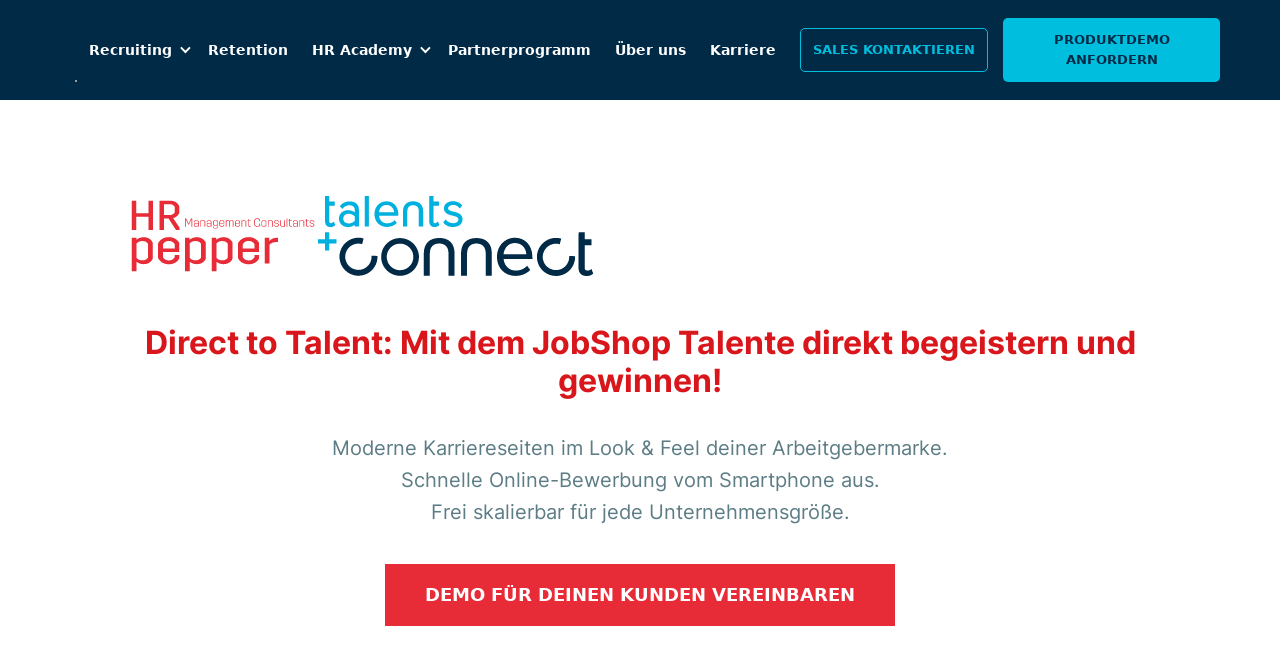

--- FILE ---
content_type: text/html
request_url: https://www.talentsconnect-ag.de/partner-leadform/hrpepper
body_size: 11010
content:
<!DOCTYPE html><!-- Last Published: Tue Aug 26 2025 13:06:54 GMT+0000 (Coordinated Universal Time) --><html data-wf-domain="www.talentsconnect-ag.de" data-wf-page="64b7bc6842421ae3cb06129e" data-wf-site="60521109d54a727f5da35535" lang="de" data-wf-collection="64b7bc6842421ae3cb0612fc" data-wf-item-slug="hrpepper"><head><meta charset="utf-8"/><title>HRpepper Partnerform</title><meta content="width=device-width, initial-scale=1" name="viewport"/><meta content="sbd86mdZVE_Dg7JK05b3KD_o5fmaGTFke_a6pOfox38" name="google-site-verification"/><link href="https://cdn.prod.website-files.com/60521109d54a727f5da35535/css/tc-webday.webflow.shared.fc9584b73.min.css" rel="stylesheet" type="text/css"/><script type="text/javascript">!function(o,c){var n=c.documentElement,t=" w-mod-";n.className+=t+"js",("ontouchstart"in o||o.DocumentTouch&&c instanceof DocumentTouch)&&(n.className+=t+"touch")}(window,document);</script><link href="https://cdn.prod.website-files.com/60521109d54a727f5da35535/60521398752b303533752358_1TC_JobShop_Browsericon.png" rel="shortcut icon" type="image/x-icon"/><link href="https://cdn.prod.website-files.com/6047e5aac0b02711631392ac/605212f2daf3a198c7aea5c6_1TC_JobShop_Favicon.png" rel="apple-touch-icon"/><link href="https://www.talentsconnect-ag.de/partner-leadform/hrpepper" rel="canonical"/><script src="https://www.googleoptimize.com/optimize.js?id=OPT-NQ36G54"></script>
<script src="https://consent.talentsconnect.com/ccm19/ccm19.js?
apiKey=81a5a3397c28afb9b35ac7ad27db44b71ef307aafe00d9a6&amp;domain=773782e"
referrerpolicy="origin"></script>
<meta name="facebook-domain-verification" content="htmy5ll9f9235x92ty10j3vcokuxuv" />
<!-- Google Tag Manager -->
<script>(function(w,d,s,l,i){w[l]=w[l]||[];w[l].push({'gtm.start':
new Date().getTime(),event:'gtm.js'});var f=d.getElementsByTagName(s)[0],
j=d.createElement(s),dl=l!='dataLayer'?'&l='+l:'';j.async=true;j.src=
'https://www.googletagmanager.com/gtm.js?id='+i+dl;f.parentNode.insertBefore(j,f);
})(window,document,'script','dataLayer','GTM-NZPW5K6');</script>
<!-- End Google Tag Manager -->

<!-- Matomo -->
<script>
  var _paq = window._paq = window._paq || [];
  /* tracker methods like "setCustomDimension" should be called before "trackPageView" */
  _paq.push(['trackPageView']);
  _paq.push(['enableLinkTracking']);
  (function() {
    var u="//matomo.job-shop.com/";
    _paq.push(['setTrackerUrl', u+'matomo.php']);
    _paq.push(['setSiteId', '670']);
    var d=document, g=d.createElement('script'), s=d.getElementsByTagName('script')[0];
    g.async=true; g.src=u+'matomo.js'; s.parentNode.insertBefore(g,s);
  })();
</script>
<!-- End Matomo Code -->

<style>
  img,.blog-tag {font-family: "Lato - Custom", Arial !important;}
</style>

<!-- JSON-LD-Markup generiert von Google Strukturierte Daten: Markup-Hilfe -->
<script type="application/ld+json">
{
  "@context": "http://schema.org",
  "@type": "WebSite",
  "name": "JobShop",
  "description": "Mit dem <STRONG>JobShop </STRONG>realisieren Sie mühelos eine attraktive Karriereseite für Ihr Unternehmen. Mit wirkungsvollen Jobangeboten überzeugen Sie viermal mehr Kandidat:innen und erreichen Ihre Recruiting-Ziele leichter.",
  "url": "https://www.talentsconnect-ag.de/forms/jobshop-produktdemo"
}
</script>

<script type="text/javascript">
    (function(i,s,o,g,r,a,m){i['SLScoutObject']=r;i[r]=i[r]||function(){
    (i[r].q=i[r].q||[]).push(arguments)},i[r].l=1*new Date();a=s.createElement(o),
    m=s.getElementsByTagName(o)[0];a.async=1;a.src=g;m.parentNode.insertBefore(a,m)
    })(window,document,'script','https://scout-cdn.salesloft.com/sl.js','slscout');
    slscout(["init", "eyJ0eXAiOiJKV1QiLCJhbGciOiJIUzI1NiJ9.eyJ0IjoxMDkxNzd9.e5T5aJ_xiS_xqSMZGS5Qf4Jy57hh1iDm-ZJbXO6ppZw"]);
</script>

<script type="text/javascript">
  window._mfq = window._mfq || [];
  (function() {
    var mf = document.createElement("script");
    mf.type = "text/javascript"; mf.defer = true;
    mf.src = "//cdn.mouseflow.com/projects/f3212e34-045e-4556-ac07-b63cdbb4925b.js";
    document.getElementsByTagName("head")[0].appendChild(mf);
  })();
</script></head><body class="is--partner_leadform"><div data-collapse="medium" data-animation="default" data-duration="400" data-easing="ease" data-easing2="ease" role="banner" class="navbar w-nav"><div class="navbar-content"><div class="navbar-left"><div class="headerleft"><a href="/" class="intro w-nav-brand"><img src="https://cdn.prod.website-files.com/60521109d54a727f5da35535/6194de10220bd70e65f55b9d_logo-white.svg" width="120" height="Auto" alt="" class="logo-dark new"/></a><a href="https://talentsconnect-ag.de/en/" class="languageswitcher w-inline-block"><img src="https://cdn.prod.website-files.com/60521109d54a727f5da35535/64df66f46f095d86594e6cbb_flag-us.jpg" loading="lazy" width="15" sizes="(max-width: 767px) 15px, (max-width: 991px) 2vw, (max-width: 1279px) 15px, 1vw" alt="" srcset="https://cdn.prod.website-files.com/60521109d54a727f5da35535/64df66f46f095d86594e6cbb_flag-us-p-500.jpg 500w, https://cdn.prod.website-files.com/60521109d54a727f5da35535/64df66f46f095d86594e6cbb_flag-us-p-800.jpg 800w, https://cdn.prod.website-files.com/60521109d54a727f5da35535/64df66f46f095d86594e6cbb_flag-us.jpg 1000w" class="image-73"/></a></div><nav role="navigation" class="nav-menu w-nav-menu"><div data-delay="400" data-hover="false" data-w-id="12e04445-b13e-f20e-0502-6196a9a62c15" class="mainnav_dropdown w-dropdown"><div class="mainnav_dropdown-toggle w-dropdown-toggle"><div class="mainnav_icon w-icon-dropdown-toggle"></div><div class="mainnav_txt">Recruiting</div></div><nav class="mainnav_dropdown-list w-dropdown-list"><a href="/whatsapp-bewerbung-fur-talentsconnect-kunden" title="Beispiele" class="mainnav_dropdown-link w-dropdown-link">WhatsApp-Bewerbung</a><a href="/jobshop/beispiele" title="Beispiele" class="mainnav_dropdown-link w-dropdown-link">Beispiele</a><a href="/jobshop/funktionen" title="Funktionen" class="mainnav_dropdown-link w-dropdown-link">Funktionen</a><a href="/jobshop/erfolgsgeschichten" title="Erfolgsgeschichten" class="mainnav_dropdown-link w-dropdown-link">Erfolgsgeschichten</a><a href="/jobshop/return-on-investment" title="ROI Rechner" class="mainnav_dropdown-link w-dropdown-link">ROI Rechner</a></nav></div><a href="/careershop" title="CareerShop" class="mainnav_nav-link w-nav-link">Retention</a><div data-hover="false" data-delay="0" data-w-id="c0787426-0b20-1130-1c63-83a3ae77e844" class="mainnav_dropdown w-dropdown"><div class="mainnav_dropdown-toggle w-dropdown-toggle"><div class="mainnav_icon w-icon-dropdown-toggle"></div><div class="mainnav_txt">HR Academy</div></div><nav class="mainnav_dropdown-list w-dropdown-list"><a href="/academy-events" title="talentsconnect Academy" class="mainnav_dropdown-link w-dropdown-link">Events</a><a href="/blog" title="Blog" class="mainnav_dropdown-link w-dropdown-link">Blog</a><a href="/podcasts/podcasts-overview" title="Podcasts" class="mainnav_dropdown-link w-dropdown-link">Podcasts</a><a href="/whitepaper-recruiting" title="Whitepaper" class="mainnav_dropdown-link w-dropdown-link">Whitepaper</a><a href="/d2t-community" title="D2T Community" class="mainnav_dropdown-link w-dropdown-link">D2T Community</a><a href="/forms/newsletter" title="Newsletter" class="mainnav_dropdown-link w-dropdown-link">Newsletter</a></nav></div><a href="/jobshop/partner" title="Partnerprogramm" class="mainnav_nav-link w-nav-link">Partnerprogramm</a><a href="/ueber-talentsconnect" title="Über uns" class="mainnav_nav-link w-nav-link">Über uns</a><a href="https://www.talentsconnect.com/p/jobs/" title="Karriere" target="_blank" class="mainnav_nav-link w-nav-link">Karriere</a><div class="nav-button mobile"><a href="/forms/jobshop-produktdemo" class="button-small is--cta-main w-button">JOBSHOP KOSTENLOS TESTEN</a></div><div class="contact-dd-menu mobile"><div class="contact-dd-sales"><h4 class="heading-contact-layer">Sie haben Fragen?</h4><div class="copy-small is--dark-blue">Wir helfen gerne!</div><div class="spacer-vertical small"></div><a href="tel:+49(0)22182828320" class="contact-sales-phone-wrapper w-inline-block"><img src="https://cdn.prod.website-files.com/60521109d54a727f5da35535/621dfdfb83d9dc27fd05cdf8_phone-call%201.svg" loading="lazy" alt=""/><div class="phone-no">+49 (0)221 82 82 83 20</div></a><div class="spacer-vertical small"></div><a href="/forms/contact-form-new-clients" class="contact-dd-button mobile w-button">Jetzt Kontakt aufnehmen</a></div><div class="contact-dd-clients"><div class="copy-small is--dark-blue">Sie sind bereits Kunde?</div><div class="spacer-vertical small"></div><a href="mailto:support@talentsconnect.com " class="contact-sales-phone-wrapper w-inline-block"><div class="copy is--contact-cta">Schreiben Sie uns eine Nachricht</div></a><div class="spacer-vertical small"></div><a href="tel:+49(0)22182829820" class="contact-sales-phone-wrapper w-inline-block"><img loading="lazy" src="https://cdn.prod.website-files.com/60521109d54a727f5da35535/621dfdfb83d9dc27fd05cdf8_phone-call%201.svg" alt=""/><div class="phone-no">+49 (0)221 82 82 98 20</div></a></div></div></nav></div><div class="navbar-right"><div data-hover="false" data-delay="300" data-w-id="12e04445-b13e-f20e-0502-6196a9a62c28" class="contact-dropdown w-dropdown"><div class="sales-contact-btn w-dropdown-toggle"><div class="text-block-40">Sales kontaktieren</div></div><nav class="sales-contact-list w-dropdown-list"><div class="contact-dd-menu"><div class="contact-dd-sales"><h4 class="heading-contact-layer">Sie haben Fragen?</h4><div class="copy-small is--dark-blue">Wir helfen gerne!</div><div class="spacer-vertical small"></div><a href="tel:+49(0)22182829820" class="contact-sales-phone-wrapper w-inline-block"><img loading="lazy" src="https://cdn.prod.website-files.com/60521109d54a727f5da35535/621dfdfb83d9dc27fd05cdf8_phone-call%201.svg" alt=""/><div class="phone-no">+49 22182828320</div></a><div class="spacer-vertical small"></div><a title="Jetzt Kontakt aufnehmen" href="/forms/contact-form-new-clients" class="contact-dd-button w-button">Jetzt Kontakt aufnehmen</a></div><div class="contact-dd-clients"><div class="copy-small is--dark-blue">Sie sind bereits Kunde?</div><div class="spacer-vertical small"></div><a title="Schreiben Sie uns eine Nachricht" href="mailto:support@talentsconnect.com " class="contact-sales-phone-wrapper w-inline-block"><div class="copy is--contact-cta">Schreiben Sie uns eine Nachricht</div></a><div class="spacer-vertical small"></div><a href="tel:+49(0)22182829820" class="contact-sales-phone-wrapper w-inline-block"><img loading="lazy" src="https://cdn.prod.website-files.com/60521109d54a727f5da35535/621dfdfb83d9dc27fd05cdf8_phone-call%201.svg" alt=""/><div class="phone-no">+49 (0)221 82 82 98 20</div></a></div></div></nav></div><div class="nav-button"><a href="/forms/jobshop-produktdemo" class="button-small is--cta-main w-inline-block"><div class="text-block-41">Produktdemo anfordern</div></a></div></div><div class="menu-button w-nav-button"><div class="menu-icon w-embed"><svg width="23" height="23" viewBox="0 0 23 23" fill="none" xmlns="http://www.w3.org/2000/svg">
<path fill-rule="evenodd" clip-rule="evenodd" d="M0 3C0 2.44772 0.447715 2 1 2H22C22.5523 2 23 2.44772 23 3V4C23 4.55228 22.5523 5 22 5H1C0.447715 5 0 4.55228 0 4V3ZM0 11C0 10.4477 0.447715 10 1 10H22C22.5523 10 23 10.4477 23 11V12C23 12.5523 22.5523 13 22 13H1C0.447715 13 0 12.5523 0 12V11ZM23 19C23 18.4477 22.5523 18 22 18H1C0.447715 18 0 18.4477 0 19V20C0 20.5523 0.447715 21 1 21H22C22.5523 21 23 20.5523 23 20V19Z" fill="currentColor"/>
</svg></div></div></div></div><div class="w-embed w-iframe"><!-- Google Tag Manager (noscript) -->
<noscript><iframe src="https://www.googletagmanager.com/ns.html?id=GTM-NZPW5K6"
height="0" width="0" style="display:none;visibility:hidden"></iframe></noscript>
<!-- End Google Tag Manager (noscript) --></div><div class="page-wrapper"><div class="global-styles w-embed"><style>

/* fix for dropdown-shadow*/
	.dropdown-list.w--open {
		box-shadow: none !important;
	}
  
	.w-lightbox-backdrop {
  	background:  rgba(1, 42, 71, 0.9) !important;
	}
  

/* Snippet gets rid of top margin on first element in any rich text*/
.w-richtext>:first-child {
	margin-top: 0;
}

/* Snippet gets rid of bottom margin on last element in any rich text*/
.w-richtext>:last-child, .w-richtext ol li:last-child, .w-richtext ul li:last-child {
	margin-bottom: 0;
}

/* Snippet prevents all click and hover interaction with an element */
.clickable-off {
	pointer-events: none;
}

/* Snippet enables all click and hover interaction with an element */
.clickable-on{
  pointer-events: auto;
}

/* Snippet enables you to add class of div-square which creates and maintains a 1:1 dimension of a div.*/
.div-square::after {
	content: "";
	display: block;
	padding-bottom: 100%;
}

/*Hide focus outline for main content element*/
main:focus-visible {
	outline: -webkit-focus-ring-color auto 0px;
}

/* Make sure containers never lose their center alignment*/
.container-medium, .container-small, .container-large {
	margin-right: auto !important;
	margin-left: auto !important;
}

/*Reset buttons, and links styles*/
a {
	color: inherit;
	text-decoration: inherit;
	font-size: inherit;
}

/*Apply "..." after 3 lines of text */
.text-style-3lines {
	display: -webkit-box;
	overflow: hidden;
	-webkit-line-clamp: 3;
	-webkit-box-orient: vertical;
}

/*Apply "..." after 2 lines of text */
.text-style-2lines {
	display: -webkit-box;
	overflow: hidden;
	-webkit-line-clamp: 2;
	-webkit-box-orient: vertical;
}

</style></div><div class="section-intro-partner_leadform"><div class="page-padding"><div class="padding-vertical padding-huge padding-bottom-too"><div class="container-medium"><div class="partner_leadform-logo"><img loading="lazy" alt="" src="https://cdn.prod.website-files.com/60521109d54a72503aa35553/62ff71a5a660570693033a7c_logo_rot-HRpepper.svg" class="partner_leadform-logo-img w-condition-invisible"/><img loading="lazy" alt="" src="https://cdn.prod.website-files.com/60521109d54a72503aa35553/62ff71a5a660570693033a7c_logo_rot-HRpepper.svg" class="partner_leadform-logo-img"/><img src="https://cdn.prod.website-files.com/60521109d54a727f5da35535/6273fc365f3eadbade42ef0a_tc-logo-blue.svg" loading="lazy" alt="talentsconnect logo blue" class="partner_leadform-logo-img talentsconnect"/></div><div id="w-node-_80ca22ef-8c64-24b1-d968-28dc457e726e-cb06129e" class="intro-partner_leadform-content-wrapper is--white is--trt"><div class="margin-bottom margin-medium"><h1 class="heading-medium is--r51">Direct to Talent: Mit dem JobShop Talente direkt begeistern und gewinnen!</h1><h1 class="heading-medium is--r51 w-condition-invisible">Direct to Talent: Inspire and win talent directly with the JobShop!</h1></div><div class="margin-bottom margin-small"><p class="text-size-medium is--partner_leadform">Moderne Karriere­seiten im Look &amp; Feel deiner Arbeitgeber­marke.<br/>Schnelle Online-Bewerbung vom Smartphone aus.<br/>Frei skalierbar für jede Unternehmens­größe.</p><p class="text-size-medium is--partner_leadform max-width-large w-condition-invisible">Modern career pages with the look and feel of your employer brand. Fast online application from your smartphone. Freely scalable for any company size.</p></div><a href="#anmeldung" style="background-color:#e72b37" class="partner_leadform-cta w-condition-invisible w-button">Get more information now!<br/></a><a href="#anmeldung" style="background-color:#e72b37" class="partner_leadform-cta w-button">Demo für deinen Kunden vereinbaren<br/></a></div></div></div></div></div><div class="section-partner_leadform-body is--r51"><div class="page-padding"><div class="container"><div class="padding-vertical padding-xhuge w-condition-invisible"><h2 style="color:#e72b37" class="partner_leadform-header">Book a free demo and get to know the JobShop!</h2><div class="margin-top margin-medium"><p class="text-size-medium text-align-center">A few days after your registration, we will contact you and meet with you to discuss the requirements and use cases for your customers. You will also be provided with all important information about the JobShop: one-pager, return on investment calculation for your customer &amp; examples.</p></div></div><div class="padding-vertical padding-xhuge"><h1 style="color:#e72b37" class="partner_leadform-header">SO ist dein kunde dabei</h1><div class="margin-top margin-medium"><p style="color:#e72b37" class="text-size-medium text-align-center"><strong>Die Durchführung der JobShop Demo ist kostenfrei.</strong></p></div><div class="margin-top margin-medium"><p class="text-size-medium text-align-center">Wenige Tage nach der Anmeldung kontaktieren wir deinen Kunden und vereinbaren einen Demo Termin. Wenn es zur Buchung des JobShops kommt, erhältst du deine Provision. Bitte beachte, dass Abschlüsse ausschließlich provisioniert werden können, wenn du deinen Kunden vorher hier hinterlegt hast.</p></div></div></div></div></div><div id="anmeldung" class="section-partner_leadform-form is-centered"><div class="form-txt-wrapper is--centered"><h2 style="color:#e72b37" class="heading-left is--k-nigsteiner">Jetzt anmelden</h2><h2 style="color:#e72b37" class="heading-left is--k-nigsteiner w-condition-invisible">Register now</h2></div><div class="bite-form w-condition-invisible w-form"><div class="pause-wrapper hide"><div class="div-block-10"><div class="trt-form__fieldlabel is--centered is--white">Leider sind schon alle Januar-Workshops ausgebucht, aber bald werden hier neue Termine veröffentlicht.</div></div></div><form id="wf-form-Bite-Form" name="wf-form-Bite-Form" data-name="Bite Form" method="get" class="partner_leadform-form-box" data-wf-page-id="64b7bc6842421ae3cb06129e" data-wf-element-id="eeb080f5-a107-0825-30d4-a3e005e7e54b"><label for="Deine-Partner-Mail-Adresse-12" class="dhbw-form__fieldlabel">Deine BITE Mail Adresse*</label><input class="trt-form__textfield w-input" maxlength="256" name="Deine-Partner-Mail-Adresse-12" data-name="Deine Partner Mail Adresse 12" placeholder="" type="text" id="Deine-Partner-Mail-Adresse-12" required=""/><label for="Vorname-13" class="dhbw-form__fieldlabel">Vorname des Kunden*</label><input class="trt-form__textfield w-input" maxlength="256" name="Vorname-4" data-name="Vorname 4" placeholder="" type="text" id="Vorname-12" required=""/><label for="Nachname-13" class="dhbw-form__fieldlabel">Nachname des Kunden*</label><input class="trt-form__textfield w-input" maxlength="256" name="Nachname-4" data-name="Nachname 4" placeholder="" type="text" id="Nachname-12" required=""/><label for="Jobtitel-Des-Kunden-12" class="dhbw-form__fieldlabel">Jobtitel des Kunden*</label><input class="trt-form__textfield w-input" maxlength="256" name="Jobtitel-Des-Kunden-3" data-name="Jobtitel Des Kunden 3" placeholder="" type="text" id="Jobtitel-Des-Kunden-11" required=""/><label for="Unternehmen-Des-Kunden-11" class="dhbw-form__fieldlabel">Unternehmen*</label><input class="trt-form__textfield w-input" maxlength="256" name="Unternehmen-Des-Kunden-3" data-name="Unternehmen Des Kunden 3" placeholder="" type="text" id="Unternehmen-Des-Kunden-10" required=""/><label for="E-Mail-Des-Kunden-12" class="dhbw-form__fieldlabel">E-Mail (geschäftlich) des Kunden*</label><input class="trt-form__textfield w-input" maxlength="256" name="E-Mail-Des-Kunden-3" data-name="E Mail Des Kunden 3" placeholder="" type="email" id="E-Mail-Des-Kunden-11" required=""/><label for="Telefonnummer-Des-Kunden-12" class="dhbw-form__fieldlabel">Telefonnummer (geschäftlich) des Kunden*</label><input class="trt-form__textfield w-input" maxlength="256" name="Telefonnummer-Des-Kunden-3" data-name="Telefonnummer Des Kunden 3" placeholder="" type="tel" id="Telefonnummer-Des-Kunden-11" required=""/><input type="submit" data-wait="Einen Moment…" style="background-color:#e72b37" class="partner_leadform-form-button w-button" value="Absenden"/></form><div style="background-color:#e72b37" class="success-message-partner_leadform w-form-done"><div class="copy is--white">Vielen Dank! Wir haben Ihre Anmeldung erhalten und melden uns in Kürze bei Ihnen.</div></div><div class="w-form-fail"><div>Hoppla, das ist etwas schiefgegangen. Bitte versuche es erneut.</div></div></div><div class="kunzestamm_leadform-form w-condition-invisible w-form"><div class="pause-wrapper hide"><div class="div-block-10"><div class="trt-form__fieldlabel is--centered is--white">Leider sind schon alle Januar-Workshops ausgebucht, aber bald werden hier neue Termine veröffentlicht.</div></div></div><form id="wf-form-Kunze-Stamm-Form" name="wf-form-Kunze-Stamm-Form" data-name="Kunze Stamm Form" method="get" class="partner_leadform-form-box" data-wf-page-id="64b7bc6842421ae3cb06129e" data-wf-element-id="80ca22ef-8c64-24b1-d968-28dc457e729a"><label for="Deine-Partner-Mail-Adresse-7" class="dhbw-form__fieldlabel">Deine Kunze STAMM Mail Adresse*</label><input class="trt-form__textfield w-input" maxlength="256" name="Deine-Partner-Mail-Adresse" data-name="Deine Partner Mail Adresse" placeholder="" type="text" id="Deine-Partner-Mail-Adresse-7" required=""/><label for="Vorname-2" class="dhbw-form__fieldlabel">Vorname des Kunden*</label><input class="trt-form__textfield w-input" maxlength="256" name="Vorname" data-name="Vorname" placeholder="" type="text" id="Vorname-2" required=""/><label for="Nachname-2" class="dhbw-form__fieldlabel">Nachname des Kunden*</label><input class="trt-form__textfield w-input" maxlength="256" name="Nachname" data-name="Nachname" placeholder="" type="text" id="Nachname-2" required=""/><label for="Jobtitel-des-Kunden" class="dhbw-form__fieldlabel">Jobtitel des Kunden*</label><input class="trt-form__textfield w-input" maxlength="256" name="Jobtitel-des-Kunden" data-name="Jobtitel des Kunden" placeholder="" type="text" id="Jobtitel-des-Kunden" required=""/><label for="Unternehmen-des-Kunden" class="dhbw-form__fieldlabel">Unternehmen*</label><input class="trt-form__textfield w-input" maxlength="256" name="Unternehmen-des-Kunden" data-name="Unternehmen des Kunden" placeholder="" type="text" id="Unternehmen-des-Kunden" required=""/><label for="E-Mail-des-Kunden" class="dhbw-form__fieldlabel">E-Mail (geschäftlich) des Kunden*</label><input class="trt-form__textfield w-input" maxlength="256" name="E-Mail-des-Kunden" data-name="E-Mail des Kunden" placeholder="" type="email" id="E-Mail-des-Kunden" required=""/><label for="Telefonnummer-des-Kunden" class="dhbw-form__fieldlabel">Telefonnummer (geschäftlich) des Kunden*</label><input class="trt-form__textfield w-input" maxlength="256" name="Telefonnummer-des-Kunden" data-name="Telefonnummer des Kunden" placeholder="" type="tel" id="Telefonnummer-des-Kunden" required=""/><input type="submit" data-wait="Einen Moment…" style="background-color:#e72b37" class="partner_leadform-form-button w-button" value="Absenden"/></form><div style="background-color:#e72b37" class="success-message-partner_leadform w-form-done"><div class="copy is--white">Vielen Dank! Wir haben Ihre Anmeldung erhalten und melden uns in Kürze bei Ihnen.</div></div><div class="w-form-fail"><div>Hoppla, das ist etwas schiefgegangen. Bitte versuche es erneut.</div></div></div><div class="aws_leadform-form w-condition-invisible w-form"><div class="pause-wrapper hide"><div class="div-block-10"><div class="trt-form__fieldlabel is--centered is--white">Leider sind schon alle Januar-Workshops ausgebucht, aber bald werden hier neue Termine veröffentlicht.</div></div></div><form id="wf-form-AWS-Personalmarketing-Form" name="wf-form-AWS-Personalmarketing-Form" data-name="AWS Personalmarketing Form" method="get" class="partner_leadform-form-box" data-wf-page-id="64b7bc6842421ae3cb06129e" data-wf-element-id="a767928b-a433-fd63-1b41-b38775b1a4a9"><label for="Deine-Partner-Mail-Adresse-11" class="dhbw-form__fieldlabel">Deine AWS Personalmarketing Mail Adresse*</label><input class="trt-form__textfield w-input" maxlength="256" name="Deine-Partner-Mail-Adresse" data-name="Deine Partner Mail Adresse" placeholder="" type="text" id="Deine-Partner-Mail-Adresse-11" required=""/><label for="Vorname-3" class="dhbw-form__fieldlabel">Vorname des Kunden*</label><input class="trt-form__textfield w-input" maxlength="256" name="Vorname-3" data-name="Vorname 3" placeholder="" type="text" id="Vorname-3" required=""/><label for="Nachname-3" class="dhbw-form__fieldlabel">Nachname des Kunden*</label><input class="trt-form__textfield w-input" maxlength="256" name="Nachname-3" data-name="Nachname 3" placeholder="" type="text" id="Nachname-3" required=""/><label for="Jobtitel-des-Kunden-2" class="dhbw-form__fieldlabel">Jobtitel des Kunden*</label><input class="trt-form__textfield w-input" maxlength="256" name="Jobtitel-des-Kunden-2" data-name="Jobtitel Des Kunden 2" placeholder="" type="text" id="Jobtitel-des-Kunden-2" required=""/><label for="Unternehmen-des-Kunden-2" class="dhbw-form__fieldlabel">Unternehmen*</label><input class="trt-form__textfield w-input" maxlength="256" name="Unternehmen-des-Kunden-2" data-name="Unternehmen Des Kunden 2" placeholder="" type="text" id="Unternehmen-des-Kunden-2" required=""/><label for="E-Mail-des-Kunden-2" class="dhbw-form__fieldlabel">E-Mail (geschäftlich) des Kunden*</label><input class="trt-form__textfield w-input" maxlength="256" name="E-Mail-des-Kunden-2" data-name="E Mail Des Kunden 2" placeholder="" type="email" id="E-Mail-des-Kunden-2" required=""/><label for="Telefonnummer-des-Kunden-2" class="dhbw-form__fieldlabel">Telefonnummer (geschäftlich) des Kunden*</label><input class="trt-form__textfield w-input" maxlength="256" name="Telefonnummer-des-Kunden-2" data-name="Telefonnummer Des Kunden 2" placeholder="" type="tel" id="Telefonnummer-des-Kunden-2" required=""/><input type="submit" data-wait="Einen Moment…" style="background-color:#e72b37" class="partner_leadform-form-button w-button" value="Absenden"/></form><div style="background-color:#e72b37" class="success-message-partner_leadform w-form-done"><div class="copy is--white">Vielen Dank! Wir haben Ihre Anmeldung erhalten und melden uns in Kürze bei Ihnen.</div></div><div class="w-form-fail"><div>Hoppla, das ist etwas schiefgegangen. Bitte versuche es erneut.</div></div></div><div class="k-nigsteiner_leadform-form w-condition-invisible w-form"><div class="pause-wrapper hide"><div class="div-block-10"><div class="trt-form__fieldlabel is--centered is--white">Leider sind schon alle Januar-Workshops ausgebucht, aber bald werden hier neue Termine veröffentlicht.</div></div></div><form id="wf-form-K-nigsteiner-Form" name="wf-form-K-nigsteiner-Form" data-name="Königsteiner Form" method="get" class="partner_leadform-form-box" data-wf-page-id="64b7bc6842421ae3cb06129e" data-wf-element-id="047edc8a-e752-f532-108f-ce5cdd2e8d87"><label for="Deine-Partner-Mail-Adresse-5" class="dhbw-form__fieldlabel">Deine Königsteiner Mail Adresse*</label><input class="trt-form__textfield w-input" maxlength="256" name="Deine-Partner-Mail-Adresse" data-name="Deine Partner Mail Adresse" placeholder="" type="text" id="Deine-Partner-Mail-Adresse-5" required=""/><label for="Vorname-4" class="dhbw-form__fieldlabel">Vorname des Kunden*</label><input class="trt-form__textfield w-input" maxlength="256" name="Vorname-4" data-name="Vorname 4" placeholder="" type="text" id="Vorname-4" required=""/><label for="Nachname-4" class="dhbw-form__fieldlabel">Nachname des Kunden*</label><input class="trt-form__textfield w-input" maxlength="256" name="Nachname-4" data-name="Nachname 4" placeholder="" type="text" id="Nachname-4" required=""/><label for="Jobtitel-des-Kunden-3" class="dhbw-form__fieldlabel">Jobtitel des Kunden*</label><input class="trt-form__textfield w-input" maxlength="256" name="Jobtitel-des-Kunden-3" data-name="Jobtitel Des Kunden 3" placeholder="" type="text" id="Jobtitel-des-Kunden-3" required=""/><label for="Unternehmen-des-Kunden-3" class="dhbw-form__fieldlabel">Unternehmen*</label><input class="trt-form__textfield w-input" maxlength="256" name="Unternehmen-des-Kunden-3" data-name="Unternehmen Des Kunden 3" placeholder="" type="text" id="Unternehmen-des-Kunden-3" required=""/><label for="E-Mail-des-Kunden-3" class="dhbw-form__fieldlabel">E-Mail (geschäftlich) des Kunden*</label><input class="trt-form__textfield w-input" maxlength="256" name="E-Mail-des-Kunden-3" data-name="E Mail Des Kunden 3" placeholder="" type="email" id="E-Mail-des-Kunden-3" required=""/><label for="Telefonnummer-des-Kunden-3" class="dhbw-form__fieldlabel">Telefonnummer (geschäftlich) des Kunden*</label><input class="trt-form__textfield w-input" maxlength="256" name="Telefonnummer-des-Kunden-3" data-name="Telefonnummer Des Kunden 3" placeholder="" type="tel" id="Telefonnummer-des-Kunden-3" required=""/><input type="submit" data-wait="Einen Moment…" style="background-color:#e72b37" class="partner_leadform-form-button w-button" value="Absenden"/></form><div style="background-color:#e72b37" class="success-message-partner_leadform w-form-done"><div class="copy is--white">Vielen Dank! Wir haben Ihre Anmeldung erhalten und melden uns in Kürze bei Ihnen.</div></div><div class="w-form-fail"><div>Hoppla, das ist etwas schiefgegangen. Bitte versuche es erneut.</div></div></div><div class="deutscher--rzte-verlag--form w-condition-invisible w-form"><div class="pause-wrapper hide"><div class="div-block-10"><div class="trt-form__fieldlabel is--centered is--white">Leider sind schon alle Januar-Workshops ausgebucht, aber bald werden hier neue Termine veröffentlicht.</div></div></div><form id="wf-form-Deutscher--rzte-Verlag-Form-2" name="wf-form-Deutscher--rzte-Verlag-Form-2" data-name="Deutscher-Ärzte-Verlag Form" method="get" class="partner_leadform-form-box" data-wf-page-id="64b7bc6842421ae3cb06129e" data-wf-element-id="bc5d3e16-17a2-c590-adbf-55f71fd5b1f7"><label for="Deine-Partner-Mail-Adresse-9" class="dhbw-form__fieldlabel">Deine Deutscher Ärzteverlag Mail Adresse*</label><input class="trt-form__textfield w-input" maxlength="256" name="Deine-Partner-Mail-Adresse" data-name="Deine Partner Mail Adresse" placeholder="" type="text" id="Deine-Partner-Mail-Adresse-9" required=""/><label for="Vorname-12" class="dhbw-form__fieldlabel">Vorname des Kunden*</label><input class="trt-form__textfield w-input" maxlength="256" name="Vorname-4" data-name="Vorname 4" placeholder="" type="text" id="Vorname-12" required=""/><label for="Nachname-12" class="dhbw-form__fieldlabel">Nachname des Kunden*</label><input class="trt-form__textfield w-input" maxlength="256" name="Nachname-4" data-name="Nachname 4" placeholder="" type="text" id="Nachname-12" required=""/><label for="Jobtitel-Des-Kunden-11" class="dhbw-form__fieldlabel">Jobtitel des Kunden*</label><input class="trt-form__textfield w-input" maxlength="256" name="Jobtitel-Des-Kunden-3" data-name="Jobtitel Des Kunden 3" placeholder="" type="text" id="Jobtitel-Des-Kunden-11" required=""/><label for="Unternehmen-Des-Kunden-10" class="dhbw-form__fieldlabel">Unternehmen*</label><input class="trt-form__textfield w-input" maxlength="256" name="Unternehmen-Des-Kunden-3" data-name="Unternehmen Des Kunden 3" placeholder="" type="text" id="Unternehmen-Des-Kunden-10" required=""/><label for="E-Mail-Des-Kunden-11" class="dhbw-form__fieldlabel">E-Mail (geschäftlich) des Kunden*</label><input class="trt-form__textfield w-input" maxlength="256" name="E-Mail-Des-Kunden-3" data-name="E Mail Des Kunden 3" placeholder="" type="email" id="E-Mail-Des-Kunden-11" required=""/><label for="Telefonnummer-Des-Kunden-11" class="dhbw-form__fieldlabel">Telefonnummer (geschäftlich) des Kunden*</label><input class="trt-form__textfield w-input" maxlength="256" name="Telefonnummer-Des-Kunden-3" data-name="Telefonnummer Des Kunden 3" placeholder="" type="tel" id="Telefonnummer-Des-Kunden-11" required=""/><input type="submit" data-wait="Einen Moment…" style="background-color:#e72b37" class="partner_leadform-form-button w-button" value="Absenden"/></form><div style="background-color:#e72b37" class="success-message-partner_leadform w-form-done"><div class="copy is--white">Vielen Dank! Wir haben Ihre Anmeldung erhalten und melden uns in Kürze bei Ihnen.</div></div><div class="w-form-fail"><div>Hoppla, das ist etwas schiefgegangen. Bitte versuche es erneut.</div></div></div><div class="hrpepper_leadform-form w-form"><div class="pause-wrapper hide"><div class="div-block-10"><div class="trt-form__fieldlabel is--centered is--white">Leider sind schon alle Januar-Workshops ausgebucht, aber bald werden hier neue Termine veröffentlicht.</div></div></div><form id="wf-form-HRpepper-Form" name="wf-form-HRpepper-Form" data-name="HRpepper Form" method="get" class="partner_leadform-form-box" data-wf-page-id="64b7bc6842421ae3cb06129e" data-wf-element-id="b553ebb5-5adf-fedf-0320-9e4d417ed7d3"><label for="Deine-Partner-Mail-Adresse-8" class="dhbw-form__fieldlabel">Deine HRpepper Mail Adresse*</label><input class="trt-form__textfield w-input" maxlength="256" name="Deine-Partner-Mail-Adresse" data-name="Deine Partner Mail Adresse" placeholder="" type="text" id="Deine-Partner-Mail-Adresse-8" required=""/><label for="Vorname-10" class="dhbw-form__fieldlabel">Vorname des Kunden*</label><input class="trt-form__textfield w-input" maxlength="256" name="Vorname-4" data-name="Vorname 4" placeholder="" type="text" id="Vorname-10" required=""/><label for="Nachname-10" class="dhbw-form__fieldlabel">Nachname des Kunden*</label><input class="trt-form__textfield w-input" maxlength="256" name="Nachname-4" data-name="Nachname 4" placeholder="" type="text" id="Nachname-10" required=""/><label for="Jobtitel-Des-Kunden-9" class="dhbw-form__fieldlabel">Jobtitel des Kunden*</label><input class="trt-form__textfield w-input" maxlength="256" name="Jobtitel-Des-Kunden-3" data-name="Jobtitel Des Kunden 3" placeholder="" type="text" id="Jobtitel-Des-Kunden-9" required=""/><label for="Unternehmen-Des-Kunden-8" class="dhbw-form__fieldlabel">Unternehmen*</label><input class="trt-form__textfield w-input" maxlength="256" name="Unternehmen-Des-Kunden-3" data-name="Unternehmen Des Kunden 3" placeholder="" type="text" id="Unternehmen-Des-Kunden-8" required=""/><label for="E-Mail-Des-Kunden-9" class="dhbw-form__fieldlabel">E-Mail (geschäftlich) des Kunden*</label><input class="trt-form__textfield w-input" maxlength="256" name="E-Mail-Des-Kunden-3" data-name="E Mail Des Kunden 3" placeholder="" type="email" id="E-Mail-Des-Kunden-9" required=""/><label for="Telefonnummer-Des-Kunden-9" class="dhbw-form__fieldlabel">Telefonnummer (geschäftlich) des Kunden*</label><input class="trt-form__textfield w-input" maxlength="256" name="Telefonnummer-Des-Kunden-3" data-name="Telefonnummer Des Kunden 3" placeholder="" type="tel" id="Telefonnummer-Des-Kunden-9" required=""/><input type="submit" data-wait="Einen Moment…" style="background-color:#e72b37" class="partner_leadform-form-button w-button" value="Absenden"/></form><div style="background-color:#e72b37" class="success-message-partner_leadform w-form-done"><div class="copy is--white">Vielen Dank! Wir haben Ihre Anmeldung erhalten und melden uns in Kürze bei Ihnen.</div></div><div class="w-form-fail"><div>Hoppla, das ist etwas schiefgegangen. Bitte versuche es erneut.</div></div></div><div class="personal-im-vertrieb_leadform-form w-condition-invisible w-form"><div class="pause-wrapper hide"><div class="div-block-10"><div class="trt-form__fieldlabel is--centered is--white">Leider sind schon alle Januar-Workshops ausgebucht, aber bald werden hier neue Termine veröffentlicht.</div></div></div><form id="wf-form-Personal-im-Vertrieb-Form" name="wf-form-Personal-im-Vertrieb-Form" data-name="Personal-im-Vertrieb Form" method="get" class="partner_leadform-form-box" data-wf-page-id="64b7bc6842421ae3cb06129e" data-wf-element-id="68a66c10-dfda-2c77-4405-a2f01975de56"><label for="Deine-Partner-Mail-Adresse-3" class="dhbw-form__fieldlabel">Deine Personal im Vertrieb Mail Adresse*</label><input class="trt-form__textfield w-input" maxlength="256" name="Deine-Partner-Mail-Adresse" data-name="Deine Partner Mail Adresse" placeholder="" type="text" id="Deine-Partner-Mail-Adresse-3" required=""/><label for="Vorname" class="dhbw-form__fieldlabel">Vorname des Kunden*</label><input class="trt-form__textfield w-input" maxlength="256" name="Vorname" data-name="Vorname" placeholder="" type="text" id="Vorname" required=""/><label for="Nachname" class="dhbw-form__fieldlabel">Nachname des Kunden*</label><input class="trt-form__textfield w-input" maxlength="256" name="Nachname" data-name="Nachname" placeholder="" type="text" id="Nachname" required=""/><label for="Jobtitel-Des-Kunden" class="dhbw-form__fieldlabel">Jobtitel des Kunden*</label><input class="trt-form__textfield w-input" maxlength="256" name="Jobtitel-Des-Kunden" data-name="Jobtitel Des Kunden" placeholder="" type="text" id="Jobtitel-Des-Kunden" required=""/><label for="Unternehmen-Des-Kunden" class="dhbw-form__fieldlabel">Unternehmen*</label><input class="trt-form__textfield w-input" maxlength="256" name="Unternehmen-Des-Kunden" data-name="Unternehmen Des Kunden" placeholder="" type="text" id="Unternehmen-Des-Kunden" required=""/><label for="E-Mail-Des-Kunden" class="dhbw-form__fieldlabel">E-Mail (geschäftlich) des Kunden*</label><input class="trt-form__textfield w-input" maxlength="256" name="E-Mail-Des-Kunden" data-name="E Mail Des Kunden" placeholder="" type="email" id="E-Mail-Des-Kunden" required=""/><label for="Telefonnummer-Des-Kunden" class="dhbw-form__fieldlabel">Telefonnummer (geschäftlich) des Kunden*</label><input class="trt-form__textfield w-input" maxlength="256" name="Telefonnummer-Des-Kunden" data-name="Telefonnummer Des Kunden" placeholder="" type="tel" id="Telefonnummer-Des-Kunden" required=""/><input type="submit" data-wait="Einen Moment…" style="background-color:#e72b37" class="partner_leadform-form-button w-button" value="Absenden"/></form><div style="background-color:#e72b37" class="success-message-partner_leadform w-form-done"><div class="copy is--white">Vielen Dank! Wir haben Ihre Anmeldung erhalten und melden uns in Kürze bei dir.</div></div><div class="w-form-fail"><div>Hoppla, das ist etwas schiefgegangen. Bitte versuche es erneut.</div></div></div><div class="territory-embrace-form w-condition-invisible w-form"><div class="pause-wrapper hide"><div class="div-block-10"><div class="trt-form__fieldlabel is--centered is--white">Leider sind schon alle Januar-Workshops ausgebucht, aber bald werden hier neue Termine veröffentlicht.</div></div></div><form id="wf-form-Territory-Embrace-Form" name="wf-form-Territory-Embrace-Form" data-name="Territory Embrace Form" method="get" class="partner_leadform-form-box" data-wf-page-id="64b7bc6842421ae3cb06129e" data-wf-element-id="23b22bfc-4628-3aec-49a5-1010bd38231a"><label for="Deine-Partner-Mail-Adresse-2" class="dhbw-form__fieldlabel">Deine TERRITORY EMBRACE Mail Adresse*</label><input class="trt-form__textfield w-input" maxlength="256" name="Deine-Partner-Mail-Adresse" data-name="Deine Partner Mail Adresse" placeholder="" type="text" id="Deine-Partner-Mail-Adresse-2" required=""/><label for="Vorname-5" class="dhbw-form__fieldlabel">Vorname des Kunden*</label><input class="trt-form__textfield w-input" maxlength="256" name="Vorname-5" data-name="Vorname 5" placeholder="" type="text" id="Vorname-5" required=""/><label for="Nachname-5" class="dhbw-form__fieldlabel">Nachname des Kunden*</label><input class="trt-form__textfield w-input" maxlength="256" name="Nachname-5" data-name="Nachname 5" placeholder="" type="text" id="Nachname-5" required=""/><label for="Jobtitel-Des-Kunden-4" class="dhbw-form__fieldlabel">Jobtitel des Kunden*</label><input class="trt-form__textfield w-input" maxlength="256" name="Jobtitel-Des-Kunden-4" data-name="Jobtitel Des Kunden 4" placeholder="" type="text" id="Jobtitel-Des-Kunden-4" required=""/><label for="Unternehmen-Des-Kunden-4" class="dhbw-form__fieldlabel">Unternehmen*</label><input class="trt-form__textfield w-input" maxlength="256" name="Unternehmen-Des-Kunden-4" data-name="Unternehmen Des Kunden 4" placeholder="" type="text" id="Unternehmen-Des-Kunden-4" required=""/><label for="E-Mail-Des-Kunden-4" class="dhbw-form__fieldlabel">E-Mail (geschäftlich) des Kunden*</label><input class="trt-form__textfield w-input" maxlength="256" name="E-Mail-Des-Kunden-4" data-name="E Mail Des Kunden 4" placeholder="" type="email" id="E-Mail-Des-Kunden-4" required=""/><label for="Telefonnummer-Des-Kunden-4" class="dhbw-form__fieldlabel">Telefonnummer (geschäftlich) des Kunden*</label><input class="trt-form__textfield w-input" maxlength="256" name="Telefonnummer-Des-Kunden-4" data-name="Telefonnummer Des Kunden 4" placeholder="" type="tel" id="Telefonnummer-Des-Kunden-4" required=""/><input type="submit" data-wait="Einen Moment…" style="background-color:#e72b37" class="partner_leadform-form-button w-button" value="Absenden"/></form><div style="background-color:#e72b37" class="success-message-partner_leadform w-form-done"><div class="copy is--white">Vielen Dank! Wir haben Ihre Anmeldung erhalten und melden uns in Kürze bei Ihnen.</div></div><div class="w-form-fail"><div>Hoppla, das ist etwas schiefgegangen. Bitte versuche es erneut.</div></div></div><div class="cyquest-form w-condition-invisible w-form"><div class="pause-wrapper hide"><div class="div-block-10"><div class="trt-form__fieldlabel is--centered is--white">Leider sind schon alle Januar-Workshops ausgebucht, aber bald werden hier neue Termine veröffentlicht.</div></div></div><form id="wf-form-Cyquest-Form" name="wf-form-Cyquest-Form" data-name="Cyquest Form" method="get" class="partner_leadform-form-box" data-wf-page-id="64b7bc6842421ae3cb06129e" data-wf-element-id="17d6dec0-3859-e512-99ef-81d1b607244b"><label for="Deine-Partner-Mail-Adresse-10" class="dhbw-form__fieldlabel">Deine CYQUEST Mail Adresse*</label><input class="trt-form__textfield w-input" maxlength="256" name="Deine-Partner-Mail-Adresse" data-name="Deine Partner Mail Adresse" placeholder="" type="text" id="Deine-Partner-Mail-Adresse-10" required=""/><label for="Vorname-6" class="dhbw-form__fieldlabel">Vorname des Kunden*</label><input class="trt-form__textfield w-input" maxlength="256" name="Vorname-5" data-name="Vorname 5" placeholder="" type="text" id="Vorname-5" required=""/><label for="Nachname-6" class="dhbw-form__fieldlabel">Nachname des Kunden*</label><input class="trt-form__textfield w-input" maxlength="256" name="Nachname-5" data-name="Nachname 5" placeholder="" type="text" id="Nachname-5" required=""/><label for="Jobtitel-Des-Kunden-5" class="dhbw-form__fieldlabel">Jobtitel des Kunden*</label><input class="trt-form__textfield w-input" maxlength="256" name="Jobtitel-Des-Kunden-4" data-name="Jobtitel Des Kunden 4" placeholder="" type="text" id="Jobtitel-Des-Kunden-4" required=""/><label for="Unternehmen-Des-Kunden-5" class="dhbw-form__fieldlabel">Unternehmen*</label><input class="trt-form__textfield w-input" maxlength="256" name="Unternehmen-Des-Kunden-4" data-name="Unternehmen Des Kunden 4" placeholder="" type="text" id="Unternehmen-Des-Kunden-4" required=""/><label for="E-Mail-Des-Kunden-5" class="dhbw-form__fieldlabel">E-Mail (geschäftlich) des Kunden*</label><input class="trt-form__textfield w-input" maxlength="256" name="E-Mail-Des-Kunden-4" data-name="E Mail Des Kunden 4" placeholder="" type="email" id="E-Mail-Des-Kunden-4" required=""/><label for="Telefonnummer-Des-Kunden-5" class="dhbw-form__fieldlabel">Telefonnummer (geschäftlich) des Kunden*</label><input class="trt-form__textfield w-input" maxlength="256" name="Telefonnummer-Des-Kunden-4" data-name="Telefonnummer Des Kunden 4" placeholder="" type="tel" id="Telefonnummer-Des-Kunden-4" required=""/><input type="submit" data-wait="Einen Moment…" style="background-color:#e72b37" class="partner_leadform-form-button w-button" value="Absenden"/></form><div style="background-color:#e72b37" class="success-message-partner_leadform w-form-done"><div class="copy is--white">Vielen Dank! Wir haben Ihre Anmeldung erhalten und melden uns in Kürze bei Ihnen.</div></div><div class="w-form-fail"><div>Hoppla, das ist etwas schiefgegangen. Bitte versuche es erneut.</div></div></div><div class="persomatch_leadform-form w-condition-invisible w-form"><div class="pause-wrapper hide"><div class="div-block-10"><div class="trt-form__fieldlabel is--centered is--white">Leider sind schon alle Januar-Workshops ausgebucht, aber bald werden hier neue Termine veröffentlicht.</div></div></div><form id="wf-form-Persomatch-Form" name="wf-form-Persomatch-Form" data-name="Persomatch Form" method="get" class="partner_leadform-form-box" data-wf-page-id="64b7bc6842421ae3cb06129e" data-wf-element-id="a46c1af7-5df3-c7f2-32ed-5da7addc7431"><label for="Deine-Partner-Mail-Adresse-4" class="dhbw-form__fieldlabel">Deine persomatch Mail Adresse*</label><input class="trt-form__textfield w-input" maxlength="256" name="Deine-Partner-Mail-Adresse" data-name="Deine Partner Mail Adresse" placeholder="" type="text" id="Deine-Partner-Mail-Adresse-4" required=""/><label for="Vorname-7" class="dhbw-form__fieldlabel">Vorname des Kunden*</label><input class="trt-form__textfield w-input" maxlength="256" name="Vorname-5" data-name="Vorname 5" placeholder="" type="text" id="Vorname-7" required=""/><label for="Nachname-7" class="dhbw-form__fieldlabel">Nachname des Kunden*</label><input class="trt-form__textfield w-input" maxlength="256" name="Nachname-5" data-name="Nachname 5" placeholder="" type="text" id="Nachname-7" required=""/><label for="Jobtitel-Des-Kunden-6" class="dhbw-form__fieldlabel">Jobtitel des Kunden*</label><input class="trt-form__textfield w-input" maxlength="256" name="Jobtitel-Des-Kunden-4" data-name="Jobtitel Des Kunden 4" placeholder="" type="text" id="Jobtitel-Des-Kunden-6" required=""/><label for="Unternehmen-Des-Kunden-6" class="dhbw-form__fieldlabel">Unternehmen*</label><input class="trt-form__textfield w-input" maxlength="256" name="Unternehmen-Des-Kunden-4" data-name="Unternehmen Des Kunden 4" placeholder="" type="text" id="Unternehmen-Des-Kunden-6" required=""/><label for="E-Mail-Des-Kunden-6" class="dhbw-form__fieldlabel">E-Mail (geschäftlich) des Kunden*</label><input class="trt-form__textfield w-input" maxlength="256" name="E-Mail-Des-Kunden-4" data-name="E Mail Des Kunden 4" placeholder="" type="email" id="E-Mail-Des-Kunden-6" required=""/><label for="Telefonnummer-Des-Kunden-6" class="dhbw-form__fieldlabel">Telefonnummer (geschäftlich) des Kunden*</label><input class="trt-form__textfield w-input" maxlength="256" name="Telefonnummer-Des-Kunden-4" data-name="Telefonnummer Des Kunden 4" placeholder="" type="tel" id="Telefonnummer-Des-Kunden-6" required=""/><input type="submit" data-wait="Einen Moment…" style="background-color:#e72b37" class="partner_leadform-form-button w-button" value="Absenden"/></form><div style="background-color:#e72b37" class="success-message-partner_leadform w-form-done"><div class="copy is--white">Vielen Dank! Wir haben Ihre Anmeldung erhalten und melden uns in Kürze bei Ihnen.</div></div><div class="w-form-fail"><div>Hoppla, das ist etwas schiefgegangen. Bitte versuche es erneut.</div></div></div><div class="accenture-form w-condition-invisible w-form"><div class="pause-wrapper hide"><div class="div-block-10"><div class="trt-form__fieldlabel is--centered is--white">Leider sind schon alle Januar-Workshops ausgebucht, aber bald werden hier neue Termine veröffentlicht.</div></div></div><form id="wf-form-Accenture-Form" name="wf-form-Accenture-Form" data-name="Accenture Form" method="get" class="partner_leadform-form-box" data-wf-page-id="64b7bc6842421ae3cb06129e" data-wf-element-id="cc4a61b6-bc16-52c5-b822-5b62d4a17d8a"><label for="Vorname-9" class="dhbw-form__fieldlabel">Your first name*</label><input class="trt-form__textfield w-input" maxlength="256" name="Vorname-4" data-name="Vorname 4" placeholder="" type="text" id="Vorname-9" required=""/><label for="Nachname-9" class="dhbw-form__fieldlabel">Your second name*</label><input class="trt-form__textfield w-input" maxlength="256" name="Nachname-4" data-name="Nachname 4" placeholder="" type="text" id="Nachname-9" required=""/><label for="E-Mail-Des-Kunden-8" class="dhbw-form__fieldlabel">Your E-Mail adress*</label><input class="trt-form__textfield w-input" maxlength="256" name="E-Mail-Des-Kunden-3" data-name="E Mail Des Kunden 3" placeholder="" type="email" id="E-Mail-Des-Kunden-8" required=""/><label for="Jobtitel-Des-Kunden-8" class="dhbw-form__fieldlabel">Your Jobtitle*</label><input class="trt-form__textfield w-input" maxlength="256" name="Jobtitel-Des-Kunden-3" data-name="Jobtitel Des Kunden 3" placeholder="" type="text" id="Jobtitel-Des-Kunden-8" required=""/><label for="Telefonnummer-Des-Kunden-8" class="dhbw-form__fieldlabel">Your phone number*</label><input class="trt-form__textfield w-input" maxlength="256" name="Telefonnummer-Des-Kunden-3" data-name="Telefonnummer Des Kunden 3" placeholder="" type="text" id="Telefonnummer-Des-Kunden-8" required=""/><input type="submit" data-wait="One moment..." style="background-color:#e72b37" class="partner_leadform-form-button w-button" value="submit"/></form><div style="background-color:#e72b37" class="success-message-partner_leadform w-form-done"><div class="copy is--white">Thank you very much! We have received your registration and will contact you shortly.</div></div><div class="w-form-fail"><div>Oops, something went wrong. Please try again.</div></div></div><div class="personio-form w-condition-invisible w-form"><div class="pause-wrapper hide"><div class="div-block-10"><div class="trt-form__fieldlabel is--centered is--white">Leider sind schon alle Januar-Workshops ausgebucht, aber bald werden hier neue Termine veröffentlicht.</div></div></div><form id="wf-form-personio-Form" name="wf-form-personio-Form" data-name="personio Form" method="get" class="partner_leadform-form-box" data-wf-page-id="64b7bc6842421ae3cb06129e" data-wf-element-id="889a14d0-1dca-1ced-56bc-ed2fddd1b5d5"><label for="Deine-Partner-Mail-Adresse-6" class="dhbw-form__fieldlabel">Deine Personio Mail Adresse*</label><input class="trt-form__textfield w-input" maxlength="256" name="Deine-Partner-Mail-Adresse" data-name="Deine Partner Mail Adresse" placeholder="" type="text" id="Deine-Partner-Mail-Adresse-6" required=""/><label for="Vorname-8" class="dhbw-form__fieldlabel">Vorname des Kunden*</label><input class="trt-form__textfield w-input" maxlength="256" name="Vorname-4" data-name="Vorname 4" placeholder="" type="text" id="Vorname-8" required=""/><label for="Nachname-8" class="dhbw-form__fieldlabel">Nachname des Kunden*</label><input class="trt-form__textfield w-input" maxlength="256" name="Nachname-4" data-name="Nachname 4" placeholder="" type="text" id="Nachname-8" required=""/><label for="Jobtitel-Des-Kunden-7" class="dhbw-form__fieldlabel">Jobtitel des Kunden*</label><input class="trt-form__textfield w-input" maxlength="256" name="Jobtitel-Des-Kunden-3" data-name="Jobtitel Des Kunden 3" placeholder="" type="text" id="Jobtitel-Des-Kunden-7" required=""/><label for="Unternehmen-Des-Kunden-7" class="dhbw-form__fieldlabel">Unternehmen*</label><input class="trt-form__textfield w-input" maxlength="256" name="Unternehmen-Des-Kunden-3" data-name="Unternehmen Des Kunden 3" placeholder="" type="text" id="Unternehmen-Des-Kunden-7" required=""/><label for="E-Mail-Des-Kunden-7" class="dhbw-form__fieldlabel">E-Mail (geschäftlich) des Kunden*</label><input class="trt-form__textfield w-input" maxlength="256" name="E-Mail-Des-Kunden-3" data-name="E Mail Des Kunden 3" placeholder="" type="email" id="E-Mail-Des-Kunden-7" required=""/><label for="Telefonnummer-Des-Kunden-7" class="dhbw-form__fieldlabel">Telefonnummer (geschäftlich) des Kunden*</label><input class="trt-form__textfield w-input" maxlength="256" name="Telefonnummer-Des-Kunden-3" data-name="Telefonnummer Des Kunden 3" placeholder="" type="tel" id="Telefonnummer-Des-Kunden-7" required=""/><input type="submit" data-wait="Einen Moment…" style="background-color:#e72b37" class="partner_leadform-form-button w-button" value="Absenden"/></form><div style="background-color:#e72b37" class="success-message-partner_leadform w-form-done"><div class="copy is--white">Vielen Dank! Wir haben Ihre Anmeldung erhalten und melden uns in Kürze bei Ihnen.</div></div><div class="w-form-fail"><div>Hoppla, das ist etwas schiefgegangen. Bitte versuche es erneut.</div></div></div><div class="pitchyou-form w-condition-invisible w-form"><div class="pause-wrapper hide"><div class="div-block-10"><div class="trt-form__fieldlabel is--centered is--white">Leider sind schon alle Januar-Workshops ausgebucht, aber bald werden hier neue Termine veröffentlicht.</div></div></div><form id="wf-form-PitchYou-Form" name="wf-form-PitchYou-Form" data-name="PitchYou Form" method="get" class="partner_leadform-form-box" data-wf-page-id="64b7bc6842421ae3cb06129e" data-wf-element-id="2cba2759-1e39-5914-14e2-1fbabb3e5711"><label for="Deine-Partner-Mail-Adresse" class="dhbw-form__fieldlabel">Deine PitchYou Mail Adresse*</label><input class="trt-form__textfield w-input" maxlength="256" name="Deine-Partner-Mail-Adresse" data-name="Deine Partner Mail Adresse" placeholder="" type="text" id="Deine-Partner-Mail-Adresse" required=""/><label for="Vorname-8" class="dhbw-form__fieldlabel">Vorname des Kunden*</label><input class="trt-form__textfield w-input" maxlength="256" name="Vorname-4" data-name="Vorname 4" placeholder="" type="text" id="Vorname-8" required=""/><label for="Nachname-8" class="dhbw-form__fieldlabel">Nachname des Kunden*</label><input class="trt-form__textfield w-input" maxlength="256" name="Nachname-4" data-name="Nachname 4" placeholder="" type="text" id="Nachname-8" required=""/><label for="Jobtitel-Des-Kunden-7" class="dhbw-form__fieldlabel">Jobtitel des Kunden*</label><input class="trt-form__textfield w-input" maxlength="256" name="Jobtitel-Des-Kunden-3" data-name="Jobtitel Des Kunden 3" placeholder="" type="text" id="Jobtitel-Des-Kunden-7" required=""/><label for="Unternehmen-Des-Kunden-7" class="dhbw-form__fieldlabel">Unternehmen*</label><input class="trt-form__textfield w-input" maxlength="256" name="Unternehmen-Des-Kunden-3" data-name="Unternehmen Des Kunden 3" placeholder="" type="text" id="Unternehmen-Des-Kunden-7" required=""/><label for="E-Mail-Des-Kunden-7" class="dhbw-form__fieldlabel">E-Mail (geschäftlich) des Kunden*</label><input class="trt-form__textfield w-input" maxlength="256" name="E-Mail-Des-Kunden-3" data-name="E Mail Des Kunden 3" placeholder="" type="email" id="E-Mail-Des-Kunden-7" required=""/><label for="Telefonnummer-Des-Kunden-7" class="dhbw-form__fieldlabel">Telefonnummer (geschäftlich) des Kunden*</label><input class="trt-form__textfield w-input" maxlength="256" name="Telefonnummer-Des-Kunden-3" data-name="Telefonnummer Des Kunden 3" placeholder="" type="tel" id="Telefonnummer-Des-Kunden-7" required=""/><input type="submit" data-wait="Einen Moment…" style="background-color:#e72b37" class="partner_leadform-form-button w-button" value="Absenden"/></form><div style="background-color:#e72b37" class="success-message-partner_leadform w-form-done"><div class="copy is--white">Vielen Dank! Wir haben Ihre Anmeldung erhalten und melden uns in Kürze bei Ihnen.</div></div><div class="w-form-fail"><div>Hoppla, das ist etwas schiefgegangen. Bitte versuche es erneut.</div></div></div></div><div style="background-color:#e72b37" class="section-standard is-centered is--k-nigsteiner"><div class="form-txt-wrapper is--centered w-condition-invisible"><h2 class="heading-left is--trt is--white">Noch Fragen?</h2><div class="contact-icon"></div><h3 class="heading-3 is--trt is--white">Svenja Tränkner</h3><a href="tel:+4922182828320" class="dhbw-link">+49 172-9937991</a><a href="mailto:dennis.mueller@talentsconnect.com?subject=Raven51%20Masterclass" class="dhbw-link">svenja@talentsconnect.com</a></div><div class="form-txt-wrapper is-philipp"><h2 class="heading-left is--trt is--white w-condition-invisible">Any questions?</h2><h2 class="heading-left is--trt is--white">Noch Fragen?</h2><div class="contact-icon steffen"></div><h3 class="heading-3 is--trt is--white">Philipp Steffens</h3><a href="tel:+4922182828320" class="dhbw-link">0049 221 82 82 9868</a><a href="mailto:dennis.mueller@talentsconnect.com?subject=Raven51%20Masterclass" class="dhbw-link">philipp.steffens@talentsconnect.com</a></div></div><div class="section-7"><div class="page-padding"><div class="padding-top padding-xlarge footerpadding"><div class="container-small"><div class="footer__link-wrapper"><a title="JobShop-Funktionen" href="/jobshop/funktionen" class="footer_link_text">JobShop-Funktionen</a><a title="Academy" href="/academy-events" class="footer_link_text">Academy</a><a title="Blog" href="/blog" class="footer_link_text">Blog</a><a title="Newsletter" href="/forms/newsletter" class="footer_link_text">Newsletter</a><a title="Über uns" href="/ueber-talentsconnect" class="footer_link_text">Über uns</a><a title="Karriere" href="https://www.talentsconnect.com/p/jobs/" target="_blank" class="footer_link_text">Karriere</a><a title="Kontakt" href="/docs/contact" class="footer_link_text">Kontakt</a><a title="JobShop-Partnerprogramm" href="/jobshop/partner" class="footer_link_text">JobShop-Partnerprogramm</a></div><div class="footer-social_media-wrapper"><a title="talentsconnect auf LinkedIn" href="https://www.linkedin.com/company/22-connect-ag-talents-connect/" target="_blank" class="social_media-link w-inline-block"><img src="https://cdn.prod.website-files.com/60521109d54a727f5da35535/6399c0cdaeadaed0d66305d3_linkedin-logo.png" loading="lazy" alt="" class="social_media-icon"/></a><a title="talentsconnect auf YouTube" href="https://www.youtube.com/@Talentsconnect" target="_blank" class="social_media-link w-inline-block"><img src="https://cdn.prod.website-files.com/60521109d54a727f5da35535/6399bff883700eddf5154176_social.png" loading="lazy" alt="" class="social_media-icon youtuber-bigger"/></a><a title="talentsconnect auf Xing" href="https://www.xing.com/pages/talentsconnectag" target="_blank" class="social_media-link w-inline-block"><img src="https://cdn.prod.website-files.com/60521109d54a727f5da35535/6399c041cb1f445b163199d1_xing-logo.png" loading="lazy" alt="" class="social_media-icon"/></a><a title="Instagram" href="https://www.instagram.com/talentsconnect/" target="_blank" class="social_media-link w-inline-block"><img src="https://cdn.prod.website-files.com/60521109d54a727f5da35535/64d102d6875dcd5bb41ecbdb_instagram-logo.png" loading="lazy" sizes="(max-width: 1050px) 100vw, 1050px" srcset="https://cdn.prod.website-files.com/60521109d54a727f5da35535/64d102d6875dcd5bb41ecbdb_instagram-logo-p-500.png 500w, https://cdn.prod.website-files.com/60521109d54a727f5da35535/64d102d6875dcd5bb41ecbdb_instagram-logo.png 1050w" alt="" class="social_media-icon"/></a></div><div class="footer-wrap"><img src="https://cdn.prod.website-files.com/60521109d54a727f5da35535/605b9de1167eac6c0a35a83d_1Zeichenfl%C3%A4che%2067%20Kopie%202%402x.png" width="67" sizes="67px" srcset="https://cdn.prod.website-files.com/60521109d54a727f5da35535/605b9de1167eac6c0a35a83d_1Zeichenfl%25C3%25A4che%252067%2520Kopie%25202%25402x-p-500.png 500w, https://cdn.prod.website-files.com/60521109d54a727f5da35535/605b9de1167eac6c0a35a83d_1Zeichenfl%25C3%25A4che%252067%2520Kopie%25202%25402x-p-800.png 800w, https://cdn.prod.website-files.com/60521109d54a727f5da35535/605b9de1167eac6c0a35a83d_1Zeichenfl%C3%A4che%2067%20Kopie%202%402x.png 1135w" alt="" class="js-logo-tiny"/><div class="paragraph-tiny-footer">Der JobShop ist ein Produkt der talentsconnect AG | <a href="/docs/imprint" title="Impressum" class="footer_link_text">Impressum</a><span> | </span><a href="/docs/datenschutzerklaerung" title="Datenschutz" class="footer-link"><span ti="" class="footer_link_text">Datenschutz </span></a><span>|</span><a href="/docs/agb" title="AGB" class="link"><span class="footer_link_text">AGB</span></a></div></div></div></div></div></div></div><script src="https://d3e54v103j8qbb.cloudfront.net/js/jquery-3.5.1.min.dc5e7f18c8.js?site=60521109d54a727f5da35535" type="text/javascript" integrity="sha256-9/aliU8dGd2tb6OSsuzixeV4y/faTqgFtohetphbbj0=" crossorigin="anonymous"></script><script src="https://cdn.prod.website-files.com/60521109d54a727f5da35535/js/webflow.schunk.36b8fb49256177c8.js" type="text/javascript"></script><script src="https://cdn.prod.website-files.com/60521109d54a727f5da35535/js/webflow.schunk.e874f07e8fa545d7.js" type="text/javascript"></script><script src="https://cdn.prod.website-files.com/60521109d54a727f5da35535/js/webflow.schunk.b4435221be879eb3.js" type="text/javascript"></script><script src="https://cdn.prod.website-files.com/60521109d54a727f5da35535/js/webflow.faaa7e62.2eb9d380a0015607.js" type="text/javascript"></script><!-- Google Tag Manager (noscript) -->
<noscript><iframe src="https://www.googletagmanager.com/ns.html?id=GTM-M3QCZQG"
height="0" width="0" style="display:none;visibility:hidden"></iframe></noscript>
<!-- End Google Tag Manager (noscript) -->

</body></html>

--- FILE ---
content_type: text/css
request_url: https://cdn.prod.website-files.com/60521109d54a727f5da35535/css/tc-webday.webflow.shared.fc9584b73.min.css
body_size: 110666
content:
html{-webkit-text-size-adjust:100%;-ms-text-size-adjust:100%;font-family:sans-serif}body{margin:0}article,aside,details,figcaption,figure,footer,header,hgroup,main,menu,nav,section,summary{display:block}audio,canvas,progress,video{vertical-align:baseline;display:inline-block}audio:not([controls]){height:0;display:none}[hidden],template{display:none}a{background-color:#0000}a:active,a:hover{outline:0}abbr[title]{border-bottom:1px dotted}b,strong{font-weight:700}dfn{font-style:italic}h1{margin:.67em 0;font-size:2em}mark{color:#000;background:#ff0}small{font-size:80%}sub,sup{vertical-align:baseline;font-size:75%;line-height:0;position:relative}sup{top:-.5em}sub{bottom:-.25em}img{border:0}svg:not(:root){overflow:hidden}hr{box-sizing:content-box;height:0}pre{overflow:auto}code,kbd,pre,samp{font-family:monospace;font-size:1em}button,input,optgroup,select,textarea{color:inherit;font:inherit;margin:0}button{overflow:visible}button,select{text-transform:none}button,html input[type=button],input[type=reset]{-webkit-appearance:button;cursor:pointer}button[disabled],html input[disabled]{cursor:default}button::-moz-focus-inner,input::-moz-focus-inner{border:0;padding:0}input{line-height:normal}input[type=checkbox],input[type=radio]{box-sizing:border-box;padding:0}input[type=number]::-webkit-inner-spin-button,input[type=number]::-webkit-outer-spin-button{height:auto}input[type=search]{-webkit-appearance:none}input[type=search]::-webkit-search-cancel-button,input[type=search]::-webkit-search-decoration{-webkit-appearance:none}legend{border:0;padding:0}textarea{overflow:auto}optgroup{font-weight:700}table{border-collapse:collapse;border-spacing:0}td,th{padding:0}@font-face{font-family:webflow-icons;src:url([data-uri])format("truetype");font-weight:400;font-style:normal}[class^=w-icon-],[class*=\ w-icon-]{speak:none;font-variant:normal;text-transform:none;-webkit-font-smoothing:antialiased;-moz-osx-font-smoothing:grayscale;font-style:normal;font-weight:400;line-height:1;font-family:webflow-icons!important}.w-icon-slider-right:before{content:""}.w-icon-slider-left:before{content:""}.w-icon-nav-menu:before{content:""}.w-icon-arrow-down:before,.w-icon-dropdown-toggle:before{content:""}.w-icon-file-upload-remove:before{content:""}.w-icon-file-upload-icon:before{content:""}*{box-sizing:border-box}html{height:100%}body{color:#333;background-color:#fff;min-height:100%;margin:0;font-family:Arial,sans-serif;font-size:14px;line-height:20px}img{vertical-align:middle;max-width:100%;display:inline-block}html.w-mod-touch *{background-attachment:scroll!important}.w-block{display:block}.w-inline-block{max-width:100%;display:inline-block}.w-clearfix:before,.w-clearfix:after{content:" ";grid-area:1/1/2/2;display:table}.w-clearfix:after{clear:both}.w-hidden{display:none}.w-button{color:#fff;line-height:inherit;cursor:pointer;background-color:#3898ec;border:0;border-radius:0;padding:9px 15px;text-decoration:none;display:inline-block}input.w-button{-webkit-appearance:button}html[data-w-dynpage] [data-w-cloak]{color:#0000!important}.w-code-block{margin:unset}pre.w-code-block code{all:inherit}.w-optimization{display:contents}.w-webflow-badge,.w-webflow-badge>img{box-sizing:unset;width:unset;height:unset;max-height:unset;max-width:unset;min-height:unset;min-width:unset;margin:unset;padding:unset;float:unset;clear:unset;border:unset;border-radius:unset;background:unset;background-image:unset;background-position:unset;background-size:unset;background-repeat:unset;background-origin:unset;background-clip:unset;background-attachment:unset;background-color:unset;box-shadow:unset;transform:unset;direction:unset;font-family:unset;font-weight:unset;color:unset;font-size:unset;line-height:unset;font-style:unset;font-variant:unset;text-align:unset;letter-spacing:unset;-webkit-text-decoration:unset;text-decoration:unset;text-indent:unset;text-transform:unset;list-style-type:unset;text-shadow:unset;vertical-align:unset;cursor:unset;white-space:unset;word-break:unset;word-spacing:unset;word-wrap:unset;transition:unset}.w-webflow-badge{white-space:nowrap;cursor:pointer;box-shadow:0 0 0 1px #0000001a,0 1px 3px #0000001a;visibility:visible!important;opacity:1!important;z-index:2147483647!important;color:#aaadb0!important;overflow:unset!important;background-color:#fff!important;border-radius:3px!important;width:auto!important;height:auto!important;margin:0!important;padding:6px!important;font-size:12px!important;line-height:14px!important;text-decoration:none!important;display:inline-block!important;position:fixed!important;inset:auto 12px 12px auto!important;transform:none!important}.w-webflow-badge>img{position:unset;visibility:unset!important;opacity:1!important;vertical-align:middle!important;display:inline-block!important}h1,h2,h3,h4,h5,h6{margin-bottom:10px;font-weight:700}h1{margin-top:20px;font-size:38px;line-height:44px}h2{margin-top:20px;font-size:32px;line-height:36px}h3{margin-top:20px;font-size:24px;line-height:30px}h4{margin-top:10px;font-size:18px;line-height:24px}h5{margin-top:10px;font-size:14px;line-height:20px}h6{margin-top:10px;font-size:12px;line-height:18px}p{margin-top:0;margin-bottom:10px}blockquote{border-left:5px solid #e2e2e2;margin:0 0 10px;padding:10px 20px;font-size:18px;line-height:22px}figure{margin:0 0 10px}ul,ol{margin-top:0;margin-bottom:10px;padding-left:40px}.w-list-unstyled{padding-left:0;list-style:none}.w-embed:before,.w-embed:after{content:" ";grid-area:1/1/2/2;display:table}.w-embed:after{clear:both}.w-video{width:100%;padding:0;position:relative}.w-video iframe,.w-video object,.w-video embed{border:none;width:100%;height:100%;position:absolute;top:0;left:0}fieldset{border:0;margin:0;padding:0}button,[type=button],[type=reset]{cursor:pointer;-webkit-appearance:button;border:0}.w-form{margin:0 0 15px}.w-form-done{text-align:center;background-color:#ddd;padding:20px;display:none}.w-form-fail{background-color:#ffdede;margin-top:10px;padding:10px;display:none}label{margin-bottom:5px;font-weight:700;display:block}.w-input,.w-select{color:#333;vertical-align:middle;background-color:#fff;border:1px solid #ccc;width:100%;height:38px;margin-bottom:10px;padding:8px 12px;font-size:14px;line-height:1.42857;display:block}.w-input::placeholder,.w-select::placeholder{color:#999}.w-input:focus,.w-select:focus{border-color:#3898ec;outline:0}.w-input[disabled],.w-select[disabled],.w-input[readonly],.w-select[readonly],fieldset[disabled] .w-input,fieldset[disabled] .w-select{cursor:not-allowed}.w-input[disabled]:not(.w-input-disabled),.w-select[disabled]:not(.w-input-disabled),.w-input[readonly],.w-select[readonly],fieldset[disabled]:not(.w-input-disabled) .w-input,fieldset[disabled]:not(.w-input-disabled) .w-select{background-color:#eee}textarea.w-input,textarea.w-select{height:auto}.w-select{background-color:#f3f3f3}.w-select[multiple]{height:auto}.w-form-label{cursor:pointer;margin-bottom:0;font-weight:400;display:inline-block}.w-radio{margin-bottom:5px;padding-left:20px;display:block}.w-radio:before,.w-radio:after{content:" ";grid-area:1/1/2/2;display:table}.w-radio:after{clear:both}.w-radio-input{float:left;margin:3px 0 0 -20px;line-height:normal}.w-file-upload{margin-bottom:10px;display:block}.w-file-upload-input{opacity:0;z-index:-100;width:.1px;height:.1px;position:absolute;overflow:hidden}.w-file-upload-default,.w-file-upload-uploading,.w-file-upload-success{color:#333;display:inline-block}.w-file-upload-error{margin-top:10px;display:block}.w-file-upload-default.w-hidden,.w-file-upload-uploading.w-hidden,.w-file-upload-error.w-hidden,.w-file-upload-success.w-hidden{display:none}.w-file-upload-uploading-btn{cursor:pointer;background-color:#fafafa;border:1px solid #ccc;margin:0;padding:8px 12px;font-size:14px;font-weight:400;display:flex}.w-file-upload-file{background-color:#fafafa;border:1px solid #ccc;flex-grow:1;justify-content:space-between;margin:0;padding:8px 9px 8px 11px;display:flex}.w-file-upload-file-name{font-size:14px;font-weight:400;display:block}.w-file-remove-link{cursor:pointer;width:auto;height:auto;margin-top:3px;margin-left:10px;padding:3px;display:block}.w-icon-file-upload-remove{margin:auto;font-size:10px}.w-file-upload-error-msg{color:#ea384c;padding:2px 0;display:inline-block}.w-file-upload-info{padding:0 12px;line-height:38px;display:inline-block}.w-file-upload-label{cursor:pointer;background-color:#fafafa;border:1px solid #ccc;margin:0;padding:8px 12px;font-size:14px;font-weight:400;display:inline-block}.w-icon-file-upload-icon,.w-icon-file-upload-uploading{width:20px;margin-right:8px;display:inline-block}.w-icon-file-upload-uploading{height:20px}.w-container{max-width:940px;margin-left:auto;margin-right:auto}.w-container:before,.w-container:after{content:" ";grid-area:1/1/2/2;display:table}.w-container:after{clear:both}.w-container .w-row{margin-left:-10px;margin-right:-10px}.w-row:before,.w-row:after{content:" ";grid-area:1/1/2/2;display:table}.w-row:after{clear:both}.w-row .w-row{margin-left:0;margin-right:0}.w-col{float:left;width:100%;min-height:1px;padding-left:10px;padding-right:10px;position:relative}.w-col .w-col{padding-left:0;padding-right:0}.w-col-1{width:8.33333%}.w-col-2{width:16.6667%}.w-col-3{width:25%}.w-col-4{width:33.3333%}.w-col-5{width:41.6667%}.w-col-6{width:50%}.w-col-7{width:58.3333%}.w-col-8{width:66.6667%}.w-col-9{width:75%}.w-col-10{width:83.3333%}.w-col-11{width:91.6667%}.w-col-12{width:100%}.w-hidden-main{display:none!important}@media screen and (max-width:991px){.w-container{max-width:728px}.w-hidden-main{display:inherit!important}.w-hidden-medium{display:none!important}.w-col-medium-1{width:8.33333%}.w-col-medium-2{width:16.6667%}.w-col-medium-3{width:25%}.w-col-medium-4{width:33.3333%}.w-col-medium-5{width:41.6667%}.w-col-medium-6{width:50%}.w-col-medium-7{width:58.3333%}.w-col-medium-8{width:66.6667%}.w-col-medium-9{width:75%}.w-col-medium-10{width:83.3333%}.w-col-medium-11{width:91.6667%}.w-col-medium-12{width:100%}.w-col-stack{width:100%;left:auto;right:auto}}@media screen and (max-width:767px){.w-hidden-main,.w-hidden-medium{display:inherit!important}.w-hidden-small{display:none!important}.w-row,.w-container .w-row{margin-left:0;margin-right:0}.w-col{width:100%;left:auto;right:auto}.w-col-small-1{width:8.33333%}.w-col-small-2{width:16.6667%}.w-col-small-3{width:25%}.w-col-small-4{width:33.3333%}.w-col-small-5{width:41.6667%}.w-col-small-6{width:50%}.w-col-small-7{width:58.3333%}.w-col-small-8{width:66.6667%}.w-col-small-9{width:75%}.w-col-small-10{width:83.3333%}.w-col-small-11{width:91.6667%}.w-col-small-12{width:100%}}@media screen and (max-width:479px){.w-container{max-width:none}.w-hidden-main,.w-hidden-medium,.w-hidden-small{display:inherit!important}.w-hidden-tiny{display:none!important}.w-col{width:100%}.w-col-tiny-1{width:8.33333%}.w-col-tiny-2{width:16.6667%}.w-col-tiny-3{width:25%}.w-col-tiny-4{width:33.3333%}.w-col-tiny-5{width:41.6667%}.w-col-tiny-6{width:50%}.w-col-tiny-7{width:58.3333%}.w-col-tiny-8{width:66.6667%}.w-col-tiny-9{width:75%}.w-col-tiny-10{width:83.3333%}.w-col-tiny-11{width:91.6667%}.w-col-tiny-12{width:100%}}.w-widget{position:relative}.w-widget-map{width:100%;height:400px}.w-widget-map label{width:auto;display:inline}.w-widget-map img{max-width:inherit}.w-widget-map .gm-style-iw{text-align:center}.w-widget-map .gm-style-iw>button{display:none!important}.w-widget-twitter{overflow:hidden}.w-widget-twitter-count-shim{vertical-align:top;text-align:center;background:#fff;border:1px solid #758696;border-radius:3px;width:28px;height:20px;display:inline-block;position:relative}.w-widget-twitter-count-shim *{pointer-events:none;-webkit-user-select:none;user-select:none}.w-widget-twitter-count-shim .w-widget-twitter-count-inner{text-align:center;color:#999;font-family:serif;font-size:15px;line-height:12px;position:relative}.w-widget-twitter-count-shim .w-widget-twitter-count-clear{display:block;position:relative}.w-widget-twitter-count-shim.w--large{width:36px;height:28px}.w-widget-twitter-count-shim.w--large .w-widget-twitter-count-inner{font-size:18px;line-height:18px}.w-widget-twitter-count-shim:not(.w--vertical){margin-left:5px;margin-right:8px}.w-widget-twitter-count-shim:not(.w--vertical).w--large{margin-left:6px}.w-widget-twitter-count-shim:not(.w--vertical):before,.w-widget-twitter-count-shim:not(.w--vertical):after{content:" ";pointer-events:none;border:solid #0000;width:0;height:0;position:absolute;top:50%;left:0}.w-widget-twitter-count-shim:not(.w--vertical):before{border-width:4px;border-color:#75869600 #5d6c7b #75869600 #75869600;margin-top:-4px;margin-left:-9px}.w-widget-twitter-count-shim:not(.w--vertical).w--large:before{border-width:5px;margin-top:-5px;margin-left:-10px}.w-widget-twitter-count-shim:not(.w--vertical):after{border-width:4px;border-color:#fff0 #fff #fff0 #fff0;margin-top:-4px;margin-left:-8px}.w-widget-twitter-count-shim:not(.w--vertical).w--large:after{border-width:5px;margin-top:-5px;margin-left:-9px}.w-widget-twitter-count-shim.w--vertical{width:61px;height:33px;margin-bottom:8px}.w-widget-twitter-count-shim.w--vertical:before,.w-widget-twitter-count-shim.w--vertical:after{content:" ";pointer-events:none;border:solid #0000;width:0;height:0;position:absolute;top:100%;left:50%}.w-widget-twitter-count-shim.w--vertical:before{border-width:5px;border-color:#5d6c7b #75869600 #75869600;margin-left:-5px}.w-widget-twitter-count-shim.w--vertical:after{border-width:4px;border-color:#fff #fff0 #fff0;margin-left:-4px}.w-widget-twitter-count-shim.w--vertical .w-widget-twitter-count-inner{font-size:18px;line-height:22px}.w-widget-twitter-count-shim.w--vertical.w--large{width:76px}.w-background-video{color:#fff;height:500px;position:relative;overflow:hidden}.w-background-video>video{object-fit:cover;z-index:-100;background-position:50%;background-size:cover;width:100%;height:100%;margin:auto;position:absolute;inset:-100%}.w-background-video>video::-webkit-media-controls-start-playback-button{-webkit-appearance:none;display:none!important}.w-background-video--control{background-color:#0000;padding:0;position:absolute;bottom:1em;right:1em}.w-background-video--control>[hidden]{display:none!important}.w-slider{text-align:center;clear:both;-webkit-tap-highlight-color:#0000;tap-highlight-color:#0000;background:#ddd;height:300px;position:relative}.w-slider-mask{z-index:1;white-space:nowrap;height:100%;display:block;position:relative;left:0;right:0;overflow:hidden}.w-slide{vertical-align:top;white-space:normal;text-align:left;width:100%;height:100%;display:inline-block;position:relative}.w-slider-nav{z-index:2;text-align:center;-webkit-tap-highlight-color:#0000;tap-highlight-color:#0000;height:40px;margin:auto;padding-top:10px;position:absolute;inset:auto 0 0}.w-slider-nav.w-round>div{border-radius:100%}.w-slider-nav.w-num>div{font-size:inherit;line-height:inherit;width:auto;height:auto;padding:.2em .5em}.w-slider-nav.w-shadow>div{box-shadow:0 0 3px #3336}.w-slider-nav-invert{color:#fff}.w-slider-nav-invert>div{background-color:#2226}.w-slider-nav-invert>div.w-active{background-color:#222}.w-slider-dot{cursor:pointer;background-color:#fff6;width:1em;height:1em;margin:0 3px .5em;transition:background-color .1s,color .1s;display:inline-block;position:relative}.w-slider-dot.w-active{background-color:#fff}.w-slider-dot:focus{outline:none;box-shadow:0 0 0 2px #fff}.w-slider-dot:focus.w-active{box-shadow:none}.w-slider-arrow-left,.w-slider-arrow-right{cursor:pointer;color:#fff;-webkit-tap-highlight-color:#0000;tap-highlight-color:#0000;-webkit-user-select:none;user-select:none;width:80px;margin:auto;font-size:40px;position:absolute;inset:0;overflow:hidden}.w-slider-arrow-left [class^=w-icon-],.w-slider-arrow-right [class^=w-icon-],.w-slider-arrow-left [class*=\ w-icon-],.w-slider-arrow-right [class*=\ w-icon-]{position:absolute}.w-slider-arrow-left:focus,.w-slider-arrow-right:focus{outline:0}.w-slider-arrow-left{z-index:3;right:auto}.w-slider-arrow-right{z-index:4;left:auto}.w-icon-slider-left,.w-icon-slider-right{width:1em;height:1em;margin:auto;inset:0}.w-slider-aria-label{clip:rect(0 0 0 0);border:0;width:1px;height:1px;margin:-1px;padding:0;position:absolute;overflow:hidden}.w-slider-force-show{display:block!important}.w-dropdown{text-align:left;z-index:900;margin-left:auto;margin-right:auto;display:inline-block;position:relative}.w-dropdown-btn,.w-dropdown-toggle,.w-dropdown-link{vertical-align:top;color:#222;text-align:left;white-space:nowrap;margin-left:auto;margin-right:auto;padding:20px;text-decoration:none;position:relative}.w-dropdown-toggle{-webkit-user-select:none;user-select:none;cursor:pointer;padding-right:40px;display:inline-block}.w-dropdown-toggle:focus{outline:0}.w-icon-dropdown-toggle{width:1em;height:1em;margin:auto 20px auto auto;position:absolute;top:0;bottom:0;right:0}.w-dropdown-list{background:#ddd;min-width:100%;display:none;position:absolute}.w-dropdown-list.w--open{display:block}.w-dropdown-link{color:#222;padding:10px 20px;display:block}.w-dropdown-link.w--current{color:#0082f3}.w-dropdown-link:focus{outline:0}@media screen and (max-width:767px){.w-nav-brand{padding-left:10px}}.w-lightbox-backdrop{cursor:auto;letter-spacing:normal;text-indent:0;text-shadow:none;text-transform:none;visibility:visible;white-space:normal;word-break:normal;word-spacing:normal;word-wrap:normal;color:#fff;text-align:center;z-index:2000;opacity:0;-webkit-user-select:none;-moz-user-select:none;-webkit-tap-highlight-color:transparent;background:#000000e6;outline:0;font-family:Helvetica Neue,Helvetica,Ubuntu,Segoe UI,Verdana,sans-serif;font-size:17px;font-style:normal;font-weight:300;line-height:1.2;list-style:disc;position:fixed;inset:0;-webkit-transform:translate(0)}.w-lightbox-backdrop,.w-lightbox-container{-webkit-overflow-scrolling:touch;height:100%;overflow:auto}.w-lightbox-content{height:100vh;position:relative;overflow:hidden}.w-lightbox-view{opacity:0;width:100vw;height:100vh;position:absolute}.w-lightbox-view:before{content:"";height:100vh}.w-lightbox-group,.w-lightbox-group .w-lightbox-view,.w-lightbox-group .w-lightbox-view:before{height:86vh}.w-lightbox-frame,.w-lightbox-view:before{vertical-align:middle;display:inline-block}.w-lightbox-figure{margin:0;position:relative}.w-lightbox-group .w-lightbox-figure{cursor:pointer}.w-lightbox-img{width:auto;max-width:none;height:auto}.w-lightbox-image{float:none;max-width:100vw;max-height:100vh;display:block}.w-lightbox-group .w-lightbox-image{max-height:86vh}.w-lightbox-caption{text-align:left;text-overflow:ellipsis;white-space:nowrap;background:#0006;padding:.5em 1em;position:absolute;bottom:0;left:0;right:0;overflow:hidden}.w-lightbox-embed{width:100%;height:100%;position:absolute;inset:0}.w-lightbox-control{cursor:pointer;background-position:50%;background-repeat:no-repeat;background-size:24px;width:4em;transition:all .3s;position:absolute;top:0}.w-lightbox-left{background-image:url([data-uri]);display:none;bottom:0;left:0}.w-lightbox-right{background-image:url([data-uri]);display:none;bottom:0;right:0}.w-lightbox-close{background-image:url([data-uri]);background-size:18px;height:2.6em;right:0}.w-lightbox-strip{white-space:nowrap;padding:0 1vh;line-height:0;position:absolute;bottom:0;left:0;right:0;overflow:auto hidden}.w-lightbox-item{box-sizing:content-box;cursor:pointer;width:10vh;padding:2vh 1vh;display:inline-block;-webkit-transform:translate(0,0)}.w-lightbox-active{opacity:.3}.w-lightbox-thumbnail{background:#222;height:10vh;position:relative;overflow:hidden}.w-lightbox-thumbnail-image{position:absolute;top:0;left:0}.w-lightbox-thumbnail .w-lightbox-tall{width:100%;top:50%;transform:translateY(-50%)}.w-lightbox-thumbnail .w-lightbox-wide{height:100%;left:50%;transform:translate(-50%)}.w-lightbox-spinner{box-sizing:border-box;border:5px solid #0006;border-radius:50%;width:40px;height:40px;margin-top:-20px;margin-left:-20px;animation:.8s linear infinite spin;position:absolute;top:50%;left:50%}.w-lightbox-spinner:after{content:"";border:3px solid #0000;border-bottom-color:#fff;border-radius:50%;position:absolute;inset:-4px}.w-lightbox-hide{display:none}.w-lightbox-noscroll{overflow:hidden}@media (min-width:768px){.w-lightbox-content{height:96vh;margin-top:2vh}.w-lightbox-view,.w-lightbox-view:before{height:96vh}.w-lightbox-group,.w-lightbox-group .w-lightbox-view,.w-lightbox-group .w-lightbox-view:before{height:84vh}.w-lightbox-image{max-width:96vw;max-height:96vh}.w-lightbox-group .w-lightbox-image{max-width:82.3vw;max-height:84vh}.w-lightbox-left,.w-lightbox-right{opacity:.5;display:block}.w-lightbox-close{opacity:.8}.w-lightbox-control:hover{opacity:1}}.w-lightbox-inactive,.w-lightbox-inactive:hover{opacity:0}.w-richtext:before,.w-richtext:after{content:" ";grid-area:1/1/2/2;display:table}.w-richtext:after{clear:both}.w-richtext[contenteditable=true]:before,.w-richtext[contenteditable=true]:after{white-space:initial}.w-richtext ol,.w-richtext ul{overflow:hidden}.w-richtext .w-richtext-figure-selected.w-richtext-figure-type-video div:after,.w-richtext .w-richtext-figure-selected[data-rt-type=video] div:after,.w-richtext .w-richtext-figure-selected.w-richtext-figure-type-image div,.w-richtext .w-richtext-figure-selected[data-rt-type=image] div{outline:2px solid #2895f7}.w-richtext figure.w-richtext-figure-type-video>div:after,.w-richtext figure[data-rt-type=video]>div:after{content:"";display:none;position:absolute;inset:0}.w-richtext figure{max-width:60%;position:relative}.w-richtext figure>div:before{cursor:default!important}.w-richtext figure img{width:100%}.w-richtext figure figcaption.w-richtext-figcaption-placeholder{opacity:.6}.w-richtext figure div{color:#0000;font-size:0}.w-richtext figure.w-richtext-figure-type-image,.w-richtext figure[data-rt-type=image]{display:table}.w-richtext figure.w-richtext-figure-type-image>div,.w-richtext figure[data-rt-type=image]>div{display:inline-block}.w-richtext figure.w-richtext-figure-type-image>figcaption,.w-richtext figure[data-rt-type=image]>figcaption{caption-side:bottom;display:table-caption}.w-richtext figure.w-richtext-figure-type-video,.w-richtext figure[data-rt-type=video]{width:60%;height:0}.w-richtext figure.w-richtext-figure-type-video iframe,.w-richtext figure[data-rt-type=video] iframe{width:100%;height:100%;position:absolute;top:0;left:0}.w-richtext figure.w-richtext-figure-type-video>div,.w-richtext figure[data-rt-type=video]>div{width:100%}.w-richtext figure.w-richtext-align-center{clear:both;margin-left:auto;margin-right:auto}.w-richtext figure.w-richtext-align-center.w-richtext-figure-type-image>div,.w-richtext figure.w-richtext-align-center[data-rt-type=image]>div{max-width:100%}.w-richtext figure.w-richtext-align-normal{clear:both}.w-richtext figure.w-richtext-align-fullwidth{text-align:center;clear:both;width:100%;max-width:100%;margin-left:auto;margin-right:auto;display:block}.w-richtext figure.w-richtext-align-fullwidth>div{padding-bottom:inherit;display:inline-block}.w-richtext figure.w-richtext-align-fullwidth>figcaption{display:block}.w-richtext figure.w-richtext-align-floatleft{float:left;clear:none;margin-right:15px}.w-richtext figure.w-richtext-align-floatright{float:right;clear:none;margin-left:15px}.w-nav{z-index:1000;background:#ddd;position:relative}.w-nav:before,.w-nav:after{content:" ";grid-area:1/1/2/2;display:table}.w-nav:after{clear:both}.w-nav-brand{float:left;color:#333;text-decoration:none;position:relative}.w-nav-link{vertical-align:top;color:#222;text-align:left;margin-left:auto;margin-right:auto;padding:20px;text-decoration:none;display:inline-block;position:relative}.w-nav-link.w--current{color:#0082f3}.w-nav-menu{float:right;position:relative}[data-nav-menu-open]{text-align:center;background:#c8c8c8;min-width:200px;position:absolute;top:100%;left:0;right:0;overflow:visible;display:block!important}.w--nav-link-open{display:block;position:relative}.w-nav-overlay{width:100%;display:none;position:absolute;top:100%;left:0;right:0;overflow:hidden}.w-nav-overlay [data-nav-menu-open]{top:0}.w-nav[data-animation=over-left] .w-nav-overlay{width:auto}.w-nav[data-animation=over-left] .w-nav-overlay,.w-nav[data-animation=over-left] [data-nav-menu-open]{z-index:1;top:0;right:auto}.w-nav[data-animation=over-right] .w-nav-overlay{width:auto}.w-nav[data-animation=over-right] .w-nav-overlay,.w-nav[data-animation=over-right] [data-nav-menu-open]{z-index:1;top:0;left:auto}.w-nav-button{float:right;cursor:pointer;-webkit-tap-highlight-color:#0000;tap-highlight-color:#0000;-webkit-user-select:none;user-select:none;padding:18px;font-size:24px;display:none;position:relative}.w-nav-button:focus{outline:0}.w-nav-button.w--open{color:#fff;background-color:#c8c8c8}.w-nav[data-collapse=all] .w-nav-menu{display:none}.w-nav[data-collapse=all] .w-nav-button,.w--nav-dropdown-open,.w--nav-dropdown-toggle-open{display:block}.w--nav-dropdown-list-open{position:static}@media screen and (max-width:991px){.w-nav[data-collapse=medium] .w-nav-menu{display:none}.w-nav[data-collapse=medium] .w-nav-button{display:block}}@media screen and (max-width:767px){.w-nav[data-collapse=small] .w-nav-menu{display:none}.w-nav[data-collapse=small] .w-nav-button{display:block}.w-nav-brand{padding-left:10px}}@media screen and (max-width:479px){.w-nav[data-collapse=tiny] .w-nav-menu{display:none}.w-nav[data-collapse=tiny] .w-nav-button{display:block}}.w-tabs{position:relative}.w-tabs:before,.w-tabs:after{content:" ";grid-area:1/1/2/2;display:table}.w-tabs:after{clear:both}.w-tab-menu{position:relative}.w-tab-link{vertical-align:top;text-align:left;cursor:pointer;color:#222;background-color:#ddd;padding:9px 30px;text-decoration:none;display:inline-block;position:relative}.w-tab-link.w--current{background-color:#c8c8c8}.w-tab-link:focus{outline:0}.w-tab-content{display:block;position:relative;overflow:hidden}.w-tab-pane{display:none;position:relative}.w--tab-active{display:block}@media screen and (max-width:479px){.w-tab-link{display:block}}.w-ix-emptyfix:after{content:""}@keyframes spin{0%{transform:rotate(0)}to{transform:rotate(360deg)}}.w-dyn-empty{background-color:#ddd;padding:10px}.w-dyn-hide,.w-dyn-bind-empty,.w-condition-invisible{display:none!important}.wf-layout-layout{display:grid}@font-face{font-family:Inter \- Custom;src:url(https://cdn.prod.website-files.com/60521109d54a727f5da35535/635131a3ee86385271614d9e_Inter-Light.ttf)format("truetype");font-weight:300;font-style:normal;font-display:swap}@font-face{font-family:Inter \- Custom;src:url(https://cdn.prod.website-files.com/60521109d54a727f5da35535/635131a3cf6f3717e2f3993f_Inter-Medium.ttf)format("truetype");font-weight:500;font-style:normal;font-display:swap}@font-face{font-family:Inter \- Custom;src:url(https://cdn.prod.website-files.com/60521109d54a727f5da35535/635131a334ca3af944899c7d_Inter-Bold.ttf)format("truetype");font-weight:700;font-style:normal;font-display:swap}@font-face{font-family:Inter \- Custom;src:url(https://cdn.prod.website-files.com/60521109d54a727f5da35535/635131a3678c8b1cfe4cf8ed_Inter-SemiBold.ttf)format("truetype");font-weight:600;font-style:normal;font-display:swap}@font-face{font-family:Inter \- Custom;src:url(https://cdn.prod.website-files.com/60521109d54a727f5da35535/635131a3c25ec90de6ad6c8b_Inter-Regular.ttf)format("truetype");font-weight:400;font-style:normal;font-display:swap}@font-face{font-family:Inter \- Custom;src:url(https://cdn.prod.website-files.com/60521109d54a727f5da35535/635131a3b4726157cc1d43e3_Inter-ExtraLight.ttf)format("truetype");font-weight:200;font-style:normal;font-display:swap}@font-face{font-family:Inter \- Custom;src:url(https://cdn.prod.website-files.com/60521109d54a727f5da35535/635131a3e13aa7a89094f5f1_Inter-Thin.ttf)format("truetype");font-weight:100;font-style:normal;font-display:swap}@font-face{font-family:Nunitosans \- Custom;src:url(https://cdn.prod.website-files.com/60521109d54a727f5da35535/63513f36da5bce51da16cca9_NunitoSans-Italic.ttf)format("truetype");font-weight:400;font-style:italic;font-display:swap}@font-face{font-family:Nunitosans \- Custom;src:url(https://cdn.prod.website-files.com/60521109d54a727f5da35535/63513f366f4d060bd88e9ac4_NunitoSans-SemiBold.ttf)format("truetype");font-weight:600;font-style:normal;font-display:swap}@font-face{font-family:Nunitosans \- Custom;src:url(https://cdn.prod.website-files.com/60521109d54a727f5da35535/63513f361293b158b4ac9d84_NunitoSans-SemiBoldItalic.ttf)format("truetype");font-weight:600;font-style:italic;font-display:swap}@font-face{font-family:Nunitosans \- Custom;src:url(https://cdn.prod.website-files.com/60521109d54a727f5da35535/63513f3656c8220fa4dabb49_NunitoSans-BoldItalic.ttf)format("truetype");font-weight:700;font-style:italic;font-display:swap}@font-face{font-family:Nunitosans \- Custom;src:url(https://cdn.prod.website-files.com/60521109d54a727f5da35535/63513f36b47261be6c1e221d_NunitoSans-Bold.ttf)format("truetype");font-weight:700;font-style:normal;font-display:swap}@font-face{font-family:Nunitosans \- Custom;src:url(https://cdn.prod.website-files.com/60521109d54a727f5da35535/63513f36a7e92803f05d4be2_NunitoSans-LightItalic.ttf)format("truetype");font-weight:300;font-style:italic;font-display:swap}@font-face{font-family:Nunitosans \- Custom;src:url(https://cdn.prod.website-files.com/60521109d54a727f5da35535/63513f36b6cfd11417f533c1_NunitoSans-Regular.ttf)format("truetype");font-weight:400;font-style:normal;font-display:swap}@font-face{font-family:Nunitosans \- Custom;src:url(https://cdn.prod.website-files.com/60521109d54a727f5da35535/63513f366a3cb5de4608c046_NunitoSans-Light.ttf)format("truetype");font-weight:300;font-style:normal;font-display:swap}@font-face{font-family:Lato \- Custom;src:url(https://cdn.prod.website-files.com/60521109d54a727f5da35535/63525c0479241e004379098e_Lato-Bold.ttf)format("truetype");font-weight:700;font-style:normal;font-display:swap}@font-face{font-family:Lato \- Custom;src:url(https://cdn.prod.website-files.com/60521109d54a727f5da35535/63525c0460cd4d2c7ef8583e_Lato-Regular.ttf)format("truetype");font-weight:400;font-style:normal;font-display:swap}@font-face{font-family:Lato \- Custom;src:url(https://cdn.prod.website-files.com/60521109d54a727f5da35535/63525c045f9473840b2e1983_Lato-ThinItalic.ttf)format("truetype");font-weight:100;font-style:italic;font-display:swap}@font-face{font-family:Lato \- Custom;src:url(https://cdn.prod.website-files.com/60521109d54a727f5da35535/63525c0448917e0786d1cc70_Lato-Thin.ttf)format("truetype");font-weight:100;font-style:normal;font-display:swap}@font-face{font-family:Lato \- Custom;src:url(https://cdn.prod.website-files.com/60521109d54a727f5da35535/63525c04dc43348acd53594b_Lato-LightItalic.ttf)format("truetype");font-weight:300;font-style:italic;font-display:swap}@font-face{font-family:Lato \- Custom;src:url(https://cdn.prod.website-files.com/60521109d54a727f5da35535/63525c0435bbb4cf9c9cd64e_Lato-Light.ttf)format("truetype");font-weight:300;font-style:normal;font-display:swap}@font-face{font-family:Lato \- Custom;src:url(https://cdn.prod.website-files.com/60521109d54a727f5da35535/63525c0448917e5bffd1cc6f_Lato-BoldItalic.ttf)format("truetype");font-weight:700;font-style:italic;font-display:swap}@font-face{font-family:Lato \- Custom;src:url(https://cdn.prod.website-files.com/60521109d54a727f5da35535/63525c0404ba0cb1be10e14d_Lato-BlackItalic.ttf)format("truetype");font-weight:900;font-style:italic;font-display:swap}@font-face{font-family:Lato \- Custom;src:url(https://cdn.prod.website-files.com/60521109d54a727f5da35535/63525c04b5ad36235dd7bfcb_Lato-Black.ttf)format("truetype");font-weight:900;font-style:normal;font-display:swap}@font-face{font-family:Lato \- Custom;src:url(https://cdn.prod.website-files.com/60521109d54a727f5da35535/63525c04506ca3795071e050_Lato-Italic.ttf)format("truetype");font-weight:400;font-style:italic;font-display:swap}@font-face{font-family:Roboto \- custom;src:url(https://cdn.prod.website-files.com/60521109d54a727f5da35535/64468146cf746f6ae8c363c6_Roboto-ThinItalic.ttf)format("truetype");font-weight:100;font-style:italic;font-display:swap}@font-face{font-family:Roboto \- custom;src:url(https://cdn.prod.website-files.com/60521109d54a727f5da35535/644681451c91744e63ba6c0c_Roboto-Bold.ttf)format("truetype");font-weight:700;font-style:normal;font-display:swap}@font-face{font-family:Roboto \- custom;src:url(https://cdn.prod.website-files.com/60521109d54a727f5da35535/6446814430ad611e898d16f5_Roboto-Italic.ttf)format("truetype");font-weight:400;font-style:italic;font-display:swap}@font-face{font-family:Roboto \- custom;src:url(https://cdn.prod.website-files.com/60521109d54a727f5da35535/6446814579b7b2ec87ce14ce_Roboto-Light.ttf)format("truetype");font-weight:300;font-style:normal;font-display:swap}@font-face{font-family:Roboto \- custom;src:url(https://cdn.prod.website-files.com/60521109d54a727f5da35535/64468144d87f6b35f5fdaa9f_Roboto-LightItalic.ttf)format("truetype");font-weight:300;font-style:italic;font-display:swap}@font-face{font-family:Roboto \- custom;src:url(https://cdn.prod.website-files.com/60521109d54a727f5da35535/6446814481ec462a225b06b3_Roboto-Black.ttf)format("truetype");font-weight:900;font-style:normal;font-display:swap}@font-face{font-family:Roboto \- custom;src:url(https://cdn.prod.website-files.com/60521109d54a727f5da35535/64468144a6ee35f07f899332_Roboto-BlackItalic.ttf)format("truetype");font-weight:900;font-style:italic;font-display:swap}@font-face{font-family:Roboto \- custom;src:url(https://cdn.prod.website-files.com/60521109d54a727f5da35535/64468145932ffde2dedef1eb_Roboto-Regular.ttf)format("truetype");font-weight:400;font-style:normal;font-display:swap}@font-face{font-family:Roboto \- custom;src:url(https://cdn.prod.website-files.com/60521109d54a727f5da35535/64468144a6ee3595b2899333_Roboto-BoldItalic.ttf)format("truetype");font-weight:700;font-style:italic;font-display:swap}@font-face{font-family:Roboto \- custom;src:url(https://cdn.prod.website-files.com/60521109d54a727f5da35535/644681450e9a783fa47cbd46_Roboto-Medium.ttf)format("truetype");font-weight:500;font-style:normal;font-display:swap}@font-face{font-family:Roboto \- custom;src:url(https://cdn.prod.website-files.com/60521109d54a727f5da35535/64468145f76452240dd309ce_Roboto-Thin.ttf)format("truetype");font-weight:100;font-style:normal;font-display:swap}@font-face{font-family:Roboto \- custom;src:url(https://cdn.prod.website-files.com/60521109d54a727f5da35535/644681450e9a7837737cbd47_Roboto-MediumItalic.ttf)format("truetype");font-weight:500;font-style:italic;font-display:swap}:root{--deep_blue:#012a47;--tc-darkgrey:#363636;--tc-brand-blue:#00bede;--white:white;--tc-light-grey:#f4f4f4;--slate-grey:#5d7d86;--black:black;--line-grey:#ccc;--ghost-white:#f2f5ff;--firebrick:#d8171a;--d2t-neon_:#5cffad;--d2t-deep-blue:#183c62;--tc-gelb:#ebff41;--dtot-lighttürkis:#e0f6f4;--d2t-blue2:#15577d;--untitled-ui-gray200:#eaecf0;--untitled-ui-gray500:#667085;--untitled-ui-gray50-501:#f9fafb;--untitled-ui-white:white;--untitled-ui-gray600:#475467;--untitled-ui-gray900:#101828;--untitled-ui-warning300:#fec84b;--untitled-ui-primary600:#7f56d9;--untitled-ui-primary700:#6941c6;--untitled-ui-primary100:#f4ebff;--flowui-component-library-white:white;--flowui-component-library-gray-700:#282556;--flowui-component-library-primary-base:#642eff;--untitled-ui-primary50:#f9f5ff;--untitled-ui-gray100:#f2f4f7;--untitled-ui-gray700:#344054;--flowui-component-library-gray-400:#b6b9ce;--untitled-ui-gray300:#d0d5dd;--untitled-ui-gray800:#1d2939;--spark-library-foreground-secondary:#000000c2;--flowui-component-library-grey-300:#e4e6f1;--flowui-component-library-gray-900:#160042;--flowui-component-library-grey-600:#393b6a;--flowui-component-library-gray-200:#f3f5fb;--flowui-component-library-gray-500:#6b7094;--flowui-component-library-gray-100:#f7f9fd;--untitled-ui-primary300:#d6bbfb;--untitled-ui-primary200:#e9d7fe;--untitled-ui-primary900:#42307d;--untitled-ui-primary500:#9e77ed;--spark-library-foreground-tertiary:#0000008f;--spark-library-white:white;--lynx-grey:#797c83;--lynx-black:#1f2022;--lynx-white:white;--untitled-ui--primary800:#53389e;--untitled-ui-gray400:#98a2b3;--flowui-component-library-primary-dark:#2d0896;--spark-library-black:black;--spark-library-foreground-interactive:#5532fa;--spark-library-foreground-interactive-hover:#1e116e;--subtitle:#35719c;--d2t-lightblue-2-a6dae8:#a6dae8;--d2t-neon:#363636;--spark-library-background--interactive:#f0ecfd}.w-layout-grid{grid-row-gap:16px;grid-column-gap:16px;grid-template-rows:auto auto;grid-template-columns:1fr 1fr;grid-auto-columns:1fr;display:grid}.w-embed-youtubevideo{background-image:url(https://d3e54v103j8qbb.cloudfront.net/static/youtube-placeholder.2b05e7d68d.svg);background-position:50%;background-size:cover;width:100%;padding-bottom:0;padding-left:0;padding-right:0;position:relative}.w-embed-youtubevideo:empty{min-height:75px;padding-bottom:56.25%}.w-form-formradioinput--inputType-custom{border:1px solid #ccc;border-radius:50%;width:12px;height:12px}.w-form-formradioinput--inputType-custom.w--redirected-focus{box-shadow:0 0 3px 1px #3898ec}.w-form-formradioinput--inputType-custom.w--redirected-checked{border-width:4px;border-color:#3898ec}.w-checkbox{margin-bottom:5px;padding-left:20px;display:block}.w-checkbox:before{content:" ";grid-area:1/1/2/2;display:table}.w-checkbox:after{content:" ";clear:both;grid-area:1/1/2/2;display:table}.w-checkbox-input{float:left;margin:4px 0 0 -20px;line-height:normal}.w-checkbox-input--inputType-custom{border:1px solid #ccc;border-radius:2px;width:12px;height:12px}.w-checkbox-input--inputType-custom.w--redirected-checked{background-color:#3898ec;background-image:url(https://d3e54v103j8qbb.cloudfront.net/static/custom-checkbox-checkmark.589d534424.svg);background-position:50%;background-repeat:no-repeat;background-size:cover;border-color:#3898ec}.w-checkbox-input--inputType-custom.w--redirected-focus{box-shadow:0 0 3px 1px #3898ec}.w-backgroundvideo-backgroundvideoplaypausebutton:focus-visible{outline-offset:2px;border-radius:50%;outline:2px solid #3b79c3}.w-layout-blockcontainer{max-width:940px;margin-left:auto;margin-right:auto;display:block}.w-pagination-wrapper{flex-wrap:wrap;justify-content:center;display:flex}.w-pagination-previous{color:#333;background-color:#fafafa;border:1px solid #ccc;border-radius:2px;margin-left:10px;margin-right:10px;padding:9px 20px;font-size:14px;display:block}.w-pagination-previous-icon{margin-right:4px}.w-pagination-next{color:#333;background-color:#fafafa;border:1px solid #ccc;border-radius:2px;margin-left:10px;margin-right:10px;padding:9px 20px;font-size:14px;display:block}.w-pagination-next-icon{margin-left:4px}@media screen and (max-width:991px){.w-layout-blockcontainer{max-width:728px}}@media screen and (max-width:767px){.w-layout-blockcontainer{max-width:none}}body{background-color:var(--deep_blue);color:var(--tc-darkgrey);font-family:Inter \- Custom,sans-serif;font-size:1rem;line-height:1.25}h1{margin-top:0;margin-bottom:0;font-weight:700;line-height:3rem}h2{margin-top:0;margin-bottom:0;font-family:Nunitosans \- Custom,sans-serif;font-size:2rem;font-weight:700;line-height:2.625rem}h3{margin-top:0;margin-bottom:0;font-size:1.5rem;font-weight:700;line-height:2.125rem}h4{color:var(--deep_blue);margin-top:0;margin-bottom:0;font-size:1.25rem;line-height:1.4}h5{margin-top:0;margin-bottom:0}h6{text-transform:none;margin-top:0;margin-bottom:0;font-size:.75rem;font-weight:800;line-height:1.125rem}p{letter-spacing:0;margin-bottom:1.25rem;font-family:Inter \- Custom,sans-serif;font-size:1rem;line-height:1.5625rem}a{text-decoration:underline}ul{margin-top:1.25rem;margin-bottom:1.25rem;padding-left:2.5rem;font-size:1rem;line-height:1.625rem;list-style-type:disc}ol{margin-top:1.25rem;margin-bottom:1.25rem;padding-left:2.5rem;font-family:Nunito Sans;font-size:1rem;font-weight:400;line-height:1.625rem;list-style-type:disc}li{margin-bottom:.625rem;list-style-type:none}img{color:var(--tc-brand-blue);max-width:100%;font-family:Lato \- Custom,sans-serif;display:inline-block}blockquote{background-color:#f2f5ff;border:.0625rem #000;border-left:.1875rem solid #6e8cf8;margin-top:2.5rem;margin-bottom:2.5rem;padding:1.875rem 2.5rem;font-family:Nunito Sans;font-size:1.25rem;line-height:1.875rem}figure{margin-bottom:.625rem;margin-left:0;margin-right:0}figcaption{text-align:center;margin-top:.3125rem}.container-full{z-index:2;flex-direction:column;justify-content:center;align-items:center;width:100%;margin-left:auto;margin-right:auto;display:flex;position:relative}.container-full.is--bg-white{background-color:var(--white)}.section-standard{background-color:#0000;padding:4.375rem 1.25rem;position:relative}.section-standard.more-paddings{padding-top:0;padding-bottom:6.25rem}.section-standard.more-paddings.color{color:var(--tc-light-grey);padding-top:6.25rem}.section-standard.no-top-padding{padding-top:0}.section-standard.gray{background-color:var(--tc-darkgrey);padding-top:2.5rem;font-family:Nunito Sans}.section-standard.gray.contact{background-image:url(https://cdn.prod.website-files.com/60521109d54a727f5da35535/60521109d54a7283caa3558b_Dots.svg),url(https://cdn.prod.website-files.com/60521109d54a727f5da35535/60521109d54a7283caa3558b_Dots.svg);background-position:100% 100%,0 0;background-repeat:no-repeat,no-repeat;background-size:12.5rem,7.8125rem;display:none}.section-standard.dark{background-color:var(--tc-darkgrey);padding-top:3.75rem}.section-standard.color{background-color:#f2f5ff}.section-standard.is--form-salesforce{justify-content:center;padding-top:3.75rem;padding-bottom:3.75rem;display:flex}.section-standard.is--form-salesforce.is--grey{background-color:var(--tc-light-grey);padding-left:1.25rem;padding-right:1.25rem}.section-standard.is--form-salesforce.is--modal{padding-left:0;padding-right:0}.section-standard.is--centered{flex-direction:column;align-items:center;display:flex}.section-standard.is-centered{flex-direction:column;justify-content:center;align-items:center;display:flex}.section-standard.is-centered.is--trt{color:var(--white);background-color:#252422}.section-standard.is-centered.is--dhbw{background-color:#e2001a}.section-standard.is-centered.is--dhbw-light-grey{background-color:#f9f9f9}.section-standard.is-centered.is--r51{background-color:#e6f5f3}.section-standard.is-centered.is--hokify{background-color:#0fb1af}.section-standard.is-centered.is-myveeta{background-color:var(--slate-grey)}.section-standard.is-centered.is--myveeta{background-color:var(--slate-grey);color:var(--white)}.section-standard.is-centered.is--k-nigsteiner{background-color:#60b55a}.section-standard.is--grey{background-color:var(--tc-light-grey);padding-bottom:3.75rem;padding-left:0;padding-right:0}.section-standard.is--bg-white{background-color:var(--white)}.section-standard.is--dark-blue{background-color:var(--deep_blue);padding-bottom:3.75rem;padding-left:0;padding-right:0}.section-standard.background-color-white{background-color:#fff;display:block}.section-standard.background-color-white.advisory,.section-standard.advisory{display:block}.masterclass-teaser_content-wrapper{flex-direction:column;justify-content:center;align-items:center;margin-left:auto;margin-right:auto;display:flex}.button-small{color:var(--deep_blue);text-align:center;text-transform:uppercase;background-color:#ebff41;border-radius:.3125rem;padding:.75rem 2.1875rem;font-family:system-ui,-apple-system,BlinkMacSystemFont,Segoe UI,Roboto,Oxygen,Ubuntu,Cantarell,Fira Sans,Droid Sans,Helvetica Neue,sans-serif;font-size:.75rem;font-weight:500;line-height:1.25rem;transition:transform .4s}.button-small:hover{transform:translateY(-.625rem)}.button-small.dark{transition:transform .4s}.button-small.dark:hover{transform:translateY(-.1875rem)}.button-small.white{white-space:nowrap;-webkit-text-fill-color:inherit;background-color:#ebff41;background-clip:border-box;height:3.125rem;margin-top:.3125rem;font-family:system-ui,-apple-system,BlinkMacSystemFont,Segoe UI,Roboto,Oxygen,Ubuntu,Cantarell,Fira Sans,Droid Sans,Helvetica Neue,sans-serif;line-height:1.875rem;transition:transform .4s;display:inline-block}.button-small.white:hover{transform:translateY(-.1875rem)}.button-small.white.is--form{width:100%;font-weight:700}.button-small.is--large{white-space:nowrap;padding:1.25rem 2.5rem;font-size:1.125rem}.button-small.is--course-date{flex-flow:column;align-items:center;margin-bottom:.625rem;margin-left:0;margin-right:.625rem;padding-left:.9375rem;padding-right:.9375rem;font-size:1.125rem;text-decoration:none;display:flex}.button-small.is--cta-main{background-color:var(--tc-brand-blue);cursor:pointer;padding-left:.75rem;padding-right:.75rem;font-size:.6rem;text-decoration:none}.button-small.is--cta-main:hover{background-color:var(--tc-brand-blue);transform:none}.button-small.is--cta-partner_mc{text-decoration:none}.button-small.is--cta-partner_mc.territory{color:#fff;background-color:#000}.button-small.is--cta-partner_mc.raven51{color:var(--white);background-color:#e30613}.button-small.is--cta-partner_mc.sdrs{color:#fff;background-color:#1400ff}.button-small.is--cta-partner_mc.persomatch{color:#fff;background-color:#e87328}.button-small.is--cta-partner_mc.myveeta{background-color:#6aceb9}.button-small.is--cta-partner_mc.ausbildung-de{color:#fff;background-color:#5e2dc1}.heading-left{color:var(--tc-brand-blue);text-align:left;letter-spacing:0;margin-top:0;margin-bottom:1.25rem;font-family:Inter \- Custom,sans-serif;font-size:2.5rem;font-style:normal;font-weight:900;line-height:3.125rem}.heading-left.tc-heading-1{font-family:Inter;font-style:normal}.heading-left.is--trt{color:#2d2b37;text-align:center;text-transform:uppercase;font-style:normal;font-weight:700;line-height:100%}.heading-left.is--trt.is--white{color:var(--white)}.heading-left.is--dhbw{color:#e2001a;text-align:center;text-transform:uppercase;font-style:normal;font-weight:700;line-height:100%}.heading-left.is--hokify{color:#0fb1af;font-weight:700}.heading-left.is--k-nigsteiner{color:#60b55a}.top-title{color:var(--white);font-family:system-ui,-apple-system,BlinkMacSystemFont,Segoe UI,Roboto,Oxygen,Ubuntu,Cantarell,Fira Sans,Droid Sans,Helvetica Neue,sans-serif;font-size:1.5625rem;line-height:2.25rem}.top-title.yellow{color:#ebff41;text-align:left;letter-spacing:.0625rem;text-transform:uppercase;margin-bottom:.625rem;font-family:system-ui,-apple-system,BlinkMacSystemFont,Segoe UI,Roboto,Oxygen,Ubuntu,Cantarell,Fira Sans,Droid Sans,Helvetica Neue,sans-serif;font-size:.75rem;font-weight:700;line-height:1.875rem;text-decoration:none}.top-title.grey{color:var(--tc-light-grey);text-align:center;letter-spacing:.0625rem;text-transform:uppercase;margin-bottom:1.25rem;font-family:system-ui,-apple-system,BlinkMacSystemFont,Segoe UI,Roboto,Oxygen,Ubuntu,Cantarell,Fira Sans,Droid Sans,Helvetica Neue,sans-serif;font-size:.75rem;font-weight:700;line-height:1.875rem}.top-title.white{color:var(--white);text-align:left;letter-spacing:.0625rem;text-transform:uppercase;margin-bottom:.625rem;font-family:system-ui,-apple-system,BlinkMacSystemFont,Segoe UI,Roboto,Oxygen,Ubuntu,Cantarell,Fira Sans,Droid Sans,Helvetica Neue,sans-serif;font-size:.75rem;font-weight:700;line-height:1.875rem}.top-title.kicker{color:var(--tc-darkgrey);text-align:left;letter-spacing:.0625rem;text-transform:uppercase;margin-bottom:.625rem;font-family:system-ui,-apple-system,BlinkMacSystemFont,Segoe UI,Roboto,Oxygen,Ubuntu,Cantarell,Fira Sans,Droid Sans,Helvetica Neue,sans-serif;font-size:.75rem;font-weight:700;line-height:1.875rem;text-decoration:none}.top-title.kicker.is--trt{color:#ff4e00}.top-title.kicker.is--dhbw{color:var(--black);font-family:Inter}.top-title.kicker.is--hokify{margin-left:0;margin-right:0}.top-title.kicker.is--myveeta{color:#f15f4b}.top-title.cyan{color:var(--tc-brand-blue);text-align:center;letter-spacing:1px;text-transform:uppercase;font-family:Inter \- Custom,sans-serif;font-size:1rem;font-weight:700}.block-mockup{background-color:var(--tc-light-grey);border:.0625rem #dbe3ff;border-radius:1.5625rem;justify-content:center;align-items:center;width:62.5rem;height:31.25rem;margin-top:2.5rem;margin-bottom:0;display:flex}.block-mockup.iphone-mockups{background-color:var(--tc-light-grey);background-image:url(https://cdn.prod.website-files.com/60521109d54a727f5da35535/605b96053c65b4ee0d345b44_tc_plus_pattern_white_square-16.svg);background-position:0 0;background-repeat:no-repeat;background-size:15.625rem;border-radius:0 0 1.25rem 1.25rem;margin-top:0;margin-bottom:0}.market-place-block{text-align:center;width:30%;margin-top:3.75rem}.features-wrapper{grid-template-rows:auto;grid-template-columns:1fr 1fr 1fr 1fr;width:100%;margin-top:0}.features-wrapper.half{grid-template-columns:1fr 1fr}.features-card{background-color:var(--white);border-radius:.625rem;flex-direction:column;justify-content:center;align-items:center;padding:2.5rem 2.5rem 1.25rem;display:block;position:relative;overflow:hidden}.features-icon{border:.0625rem none var(--line-grey);background-color:var(--white);background-image:url(https://cdn.prod.website-files.com/60521109d54a727f5da35535/606e1671765e011f4c117b65_1tc_JobShop_Icon_01%20Kopie%402x.png);background-position:50%;background-repeat:no-repeat;background-size:3.4375rem;border-radius:20%;width:3.75rem;height:3.75rem;margin-bottom:.75rem;margin-left:auto;margin-right:auto}.features-icon.second{background-color:var(--white);background-image:url(https://cdn.prod.website-files.com/60521109d54a727f5da35535/605ba2d4fe68ebfe03c03d45_1tc_JobShop_Icon_02%402x.png);background-size:4.0625rem}.features-icon.three{background-color:var(--white);background-image:url(https://cdn.prod.website-files.com/60521109d54a727f5da35535/605ba2d4f1cd48d230ac4af6_1tc_JobShop_Icon_03%402x.png);background-size:4.0625rem}.features-icon.four{background-color:var(--white);background-image:url(https://cdn.prod.website-files.com/60521109d54a727f5da35535/605ba2d45af7214eb967a947_1tc_JobShop_Icon_04%402x.png);background-size:4.0625rem}.features-icon.five{background-image:url(https://cdn.prod.website-files.com/60521109d54a727f5da35535/606e1672c2f7556c8000dd0a_1tc_JobShop_Icon_02%20Kopie%402x.png)}.features-icon.sixth{background-image:url(https://cdn.prod.website-files.com/60521109d54a727f5da35535/606e16725ba0fd354b0b4aac_1tc_JobShop_Icon_03%20Kopie%402x.png)}.features-icon.seventh{background-image:url(https://cdn.prod.website-files.com/60521109d54a727f5da35535/606e16729c66bf492530bbd2_1tc_JobShop_Icon_04%20Kopie%402x.png)}.features-icon.first{background-image:url(https://cdn.prod.website-files.com/60521109d54a727f5da35535/605ba2d498d437075aa1f0d1_1tc_JobShop_Icon_01%402x.png)}.grid-block{grid-column-gap:2.5rem;grid-template-rows:auto;width:100%;margin-top:3.75rem}.grid-block.flex{grid-column-gap:1rem;grid-template-columns:1fr 1fr;align-items:center;margin-top:0}.grid-block.contact-grid.is--on-salesforce{max-width:75rem;margin-top:0}.info-block{text-align:left;flex-direction:column;align-items:flex-start;display:flex}.info-block.info-box{padding-left:12%;padding-right:12%}.info-block.info-box.top-padding{align-items:flex-start;margin-top:1.6875rem;padding-left:15%;padding-right:15%}.video-button-div{background-color:var(--white);box-shadow:0 10px 20px 0 var(--tc-darkgrey);border-radius:2.1875rem;align-items:center;padding:.3125rem 2.5rem .3125rem .3125rem;font-family:Nunito Sans;text-decoration:none;transition:transform .4s;display:flex}.video-button-div:hover{box-shadow:0 10px 20px 0 var(--tc-darkgrey);transform:translateY(-.625rem)}.video-icon{background-color:var(--tc-brand-blue);border-radius:100%;flex-direction:column;justify-content:center;align-items:center;width:3.125rem;height:3.125rem;margin-right:.75rem;display:flex}.video-text{color:var(--tc-brand-blue);font-family:Nunito Sans;text-decoration:none}.header-section{flex-direction:column;justify-content:center;align-items:center;margin-bottom:5rem;display:flex}.header-section.padding-top-old{padding-bottom:0;padding-left:0;padding-right:0}.header-section.is--left{align-items:flex-start}.header-section.margin-bottom-0{margin-bottom:2rem}.big-videolight-box{z-index:10;background-image:linear-gradient(146deg,#4b39efb3,#6e8cf8b3),url(https://cdn.prod.website-files.com/60521109d54a727f5da35535/605deab7d310d42d82c41e44_image-6017d081f3ca0-1612173441-1.jpg);background-position:0 0,50%;background-repeat:repeat,no-repeat;background-size:auto,cover;background-attachment:scroll,scroll;border-radius:2.8125rem;flex-direction:column;justify-content:center;align-items:center;width:62.5rem;height:33.75rem;margin-top:0;margin-bottom:5rem;text-decoration:none;display:flex;position:relative}.team-quote-wrapper{align-items:center;width:62.5rem;margin-bottom:0;padding-bottom:0;display:flex}.team-info{color:#798099;width:30%}.team-info.text-align-center{align-self:auto}.team-icon{background-image:url(https://cdn.prod.website-files.com/60521109d54a727f5da35535/605d9a2d0a965c14c37a91f7_sudermann-robin.jpg);background-position:50%;background-size:cover;border-radius:100%;width:6.25rem;height:6.25rem;margin-bottom:.625rem}.team-icon.robin{background-image:url(https://cdn.prod.website-files.com/60521109d54a727f5da35535/62cd63520c6cfdfa0bd5169e_210121-TALENTSCONNECT_ROBIN_1930.jpg);background-position:50% 25%;margin-left:auto;margin-right:auto}.team-name{color:var(--tc-brand-blue);margin-top:0;margin-bottom:0;font-family:system-ui,-apple-system,BlinkMacSystemFont,Segoe UI,Roboto,Oxygen,Ubuntu,Cantarell,Fira Sans,Droid Sans,Helvetica Neue,sans-serif;font-size:1.25rem;line-height:1.875rem}.team-name.text-align-center{font-weight:500}.team-name.text-align-center.job-title{max-width:none;font-size:1rem;font-weight:300;line-height:150%}.team-name.text-align-center.hover-scale-up{transition:all .2s}.team-name.text-align-center.hover-scale-up:hover{transform:scale(1.05)}.team-name.hover-scale-up{transition:all .2s}.team-name.hover-scale-up:hover{transform:scale(1.03)}.quote-div{flex:1;align-items:flex-start;display:flex}.quote-icon{width:3.125rem;height:3.125rem;margin-right:.75rem;font-family:system-ui,-apple-system,BlinkMacSystemFont,Segoe UI,Roboto,Oxygen,Ubuntu,Cantarell,Fira Sans,Droid Sans,Helvetica Neue,sans-serif;position:relative}.container-logo{z-index:2;background-color:var(--white);border-radius:1.25rem;width:100%;max-width:68.75rem;margin:1.875rem auto;padding-top:0;padding-bottom:0;position:relative}.title-page{text-align:center;flex-direction:column;justify-content:center;align-items:center;width:100%;margin-bottom:0;margin-left:auto;margin-right:auto;display:flex;position:relative}.section-image{justify-content:center;align-items:center;width:50%;display:flex;position:absolute;inset:0% 0% 0% auto}.section-image.left-side{background-color:#0000;background-image:url(https://cdn.prod.website-files.com/60521109d54a727f5da35535/60802a7769fd8311803d3327_startbild_female_hr.jpg);background-position:50%;background-size:cover;border-radius:1.25rem;width:50%;height:31.25rem;margin-top:.8125rem;margin-right:0;display:block;inset:0% auto 0% 0%}.intro-section{align-items:center;height:37.5rem;padding:8.75rem 1.25rem 6rem;display:flex;position:relative}.intro-section.hero{background-color:var(--white);height:65vh;padding-top:0}.intro-section.hero.second{background-color:#0000;background-image:url(https://cdn.prod.website-files.com/60521109d54a727f5da35535/605b96053c65b4ee0d345b44_tc_plus_pattern_white_square-16.svg),radial-gradient(circle farthest-corner at 50% 50%,var(--tc-brand-blue),white);object-fit:fill;background-position:0 0,0 0;background-repeat:repeat-y,repeat;background-size:25rem,auto;height:auto;padding-top:0;padding-bottom:.625rem}.intro-section.hero.intro{background-image:url(https://cdn.prod.website-files.com/60521109d54a727f5da35535/605327422f834f3ce49b2994_tc_plus_pattern_blue_square-16.svg),url(https://cdn.prod.website-files.com/60521109d54a727f5da35535/605327422f834f3ce49b2994_tc_plus_pattern_blue_square-16.svg);background-position:100% 100%,0%;background-repeat:no-repeat,no-repeat;background-size:12.5rem,9.375rem;height:auto;margin-top:0;padding-top:6.25rem;padding-bottom:6.25rem}.intro-section.hero.second-copy{object-fit:fill;background-color:#ebff41;background-image:url(https://cdn.prod.website-files.com/60521109d54a727f5da35535/605b96053c65b4ee0d345b44_tc_plus_pattern_white_square-16.svg);background-position:0 0;background-repeat:repeat-y;background-size:25rem;justify-content:center;height:auto;padding-top:0;padding-bottom:.625rem;font-size:1vw}.intro-section.hero.second-copy.is--academy{background-color:#ebff41;background-image:none;height:28.125rem;padding-bottom:0;padding-right:0;font-family:system-ui,-apple-system,BlinkMacSystemFont,Segoe UI,Roboto,Oxygen,Ubuntu,Cantarell,Fira Sans,Droid Sans,Helvetica Neue,sans-serif}.intro-section.hero.second-copy.is--course{background-color:#ebff41;background-image:none;border-bottom:.375rem solid #ebff41;min-height:25rem;margin-top:0;padding-left:2.5rem;padding-right:2.5rem}.small-intro{width:100%;max-width:28.125rem}.small-intro.right-side{background-color:var(--white);border-radius:1.25rem;flex:0 auto;max-width:34.375rem;margin-top:0;margin-left:auto;padding:2.5rem 2.8125rem 2.5rem 2.5rem}.tc-heading-4{color:var(--deep_blue);text-align:left;margin-top:.9375rem;margin-bottom:1.25rem;padding-top:0;font-family:system-ui,-apple-system,BlinkMacSystemFont,Segoe UI,Roboto,Oxygen,Ubuntu,Cantarell,Fira Sans,Droid Sans,Helvetica Neue,sans-serif;font-size:1rem;line-height:1.4}.tc-heading-4.is--in-hero{margin-top:.5em;margin-bottom:.5em;font-size:1.5em}.tc-heading-4.is--dhbw{color:#e2001a;font-size:1.125rem}.grid{grid-column-gap:2.625rem;grid-template-rows:auto auto;grid-template-columns:1fr 1fr 1fr;width:100%}.grid.features{grid-template-columns:1fr 1fr 1fr}.grid.features.line{grid-column-gap:1.25rem;grid-row-gap:1.25rem;border-radius:0;overflow:hidden}.div-service{background-color:var(--white);border:.0625rem #dbe3ff;border-radius:1.25rem;width:100%;margin-top:0;margin-left:auto;margin-right:auto;padding:2.5rem 2.5rem 1.25rem}.div-service.trasparent{height:auto;padding-top:2.5rem;padding-bottom:1.25rem}.div-service.padding-both-sides{border-color:transparent transparent transparent var(--tc-light-grey);background-color:#0000;border-top-style:none;border-top-width:0;border-bottom-style:none;border-bottom-width:0;border-right-style:none;border-right-width:0;border-radius:0;margin-bottom:1.25rem;padding-top:0;padding-bottom:0;position:relative}.features-icon-new{color:#00cca7;text-transform:uppercase;background-color:#0000;background-image:url(https://cdn.prod.website-files.com/60521109d54a727f5da35535/6053624d748314dcec049634_tc_checkmark.png);background-position:50%;background-repeat:no-repeat;background-size:contain;border-radius:.625rem;flex-flow:column wrap;justify-content:center;align-items:center;width:2.5rem;height:2.5rem;margin-bottom:1.875rem;padding-top:.5rem;padding-bottom:.5rem;font-size:.625rem;font-weight:500;display:flex}.features-icon-new.third{background-image:url(https://cdn.prod.website-files.com/60521109d54a727f5da35535/6053624d748314dcec049634_tc_checkmark.png);background-position:50%;background-size:cover;width:2.625rem;height:2.625rem;margin-bottom:1.25rem}.features-icon-new.third:hover{color:var(--tc-brand-blue)}.features-icon-new.second{background-image:url(https://cdn.prod.website-files.com/60521109d54a727f5da35535/6053624d748314dcec049634_tc_checkmark.png);background-position:0 0;background-repeat:no-repeat;background-size:contain;width:2.5rem;height:2.5rem;margin-bottom:1.875rem}.features-icon-new.four{background-image:url(https://cdn.prod.website-files.com/60521109d54a727f5da35535/6053624d748314dcec049634_tc_checkmark.png);background-position:50%;background-repeat:no-repeat;background-size:contain}.features-icon-new.fifth{color:var(--tc-brand-blue);background-image:url(https://cdn.prod.website-files.com/60521109d54a727f5da35535/6053624d748314dcec049634_tc_checkmark.png);background-position:50%;background-repeat:no-repeat;background-size:contain}.features-icon-new.sixth{background-image:url(https://cdn.prod.website-files.com/60521109d54a727f5da35535/6053624d748314dcec049634_tc_checkmark.png);background-position:50%;background-repeat:no-repeat;background-size:contain}.slide-wrapper{margin-top:0}.slider-side{background-color:#0000;height:37.5rem}.left-arrow,.right-arrow{background-color:var(--tc-light-grey);color:var(--black);border-radius:.5rem;width:2.5rem;height:2.5rem;font-size:.9375rem}.mask{overflow:hidden}.slide{background-image:url(https://cdn.prod.website-files.com/60521109d54a727f5da35535/60633365bf300a92c72078e5_application.png);background-position:50%;background-repeat:no-repeat;background-size:contain;border-radius:0}.slide.second-case{background-image:url(https://cdn.prod.website-files.com/60521109d54a727f5da35535/605c69d180817166f4e96659_image-6012d5db30afd-1611847131.jpg);background-size:contain}.slide-nav{display:none}.testimonial-slider{background-color:#0000;width:100%;height:auto}.avatar-block{align-items:center;margin-bottom:1.25rem;display:flex}.slide-nav-testimonials{color:#3774f0;background-color:#0000;border-radius:.625rem;margin-top:1.25rem;padding-left:.625rem;padding-right:.625rem;font-size:.5rem;line-height:1.875rem;display:inline-block;position:static}.rate-block{text-align:center;margin-top:.625rem}.avatar-info{text-transform:none;flex:1}.avatar-info.left{display:flex}.testimonial-slide{width:50%;height:auto;padding-left:.625rem;padding-right:.625rem}.review-paragraph{color:var(--tc-darkgrey);text-align:center;text-transform:none;font-family:system-ui,-apple-system,BlinkMacSystemFont,Segoe UI,Roboto,Oxygen,Ubuntu,Cantarell,Fira Sans,Droid Sans,Helvetica Neue,sans-serif}.review-paragraph.left{text-align:left}.review-name{color:var(--tc-brand-blue);text-transform:none;margin-top:0;margin-bottom:0;font-family:system-ui,-apple-system,BlinkMacSystemFont,Segoe UI,Roboto,Oxygen,Ubuntu,Cantarell,Fira Sans,Droid Sans,Helvetica Neue,sans-serif;font-size:1rem;font-weight:700;line-height:1.625rem}.review-name.padding{text-align:left;margin-bottom:.625rem}.testimonial-card{border:.0625rem solid var(--tc-light-grey);background-color:var(--white);color:#333;text-align:center;text-transform:lowercase;border-radius:.625rem;flex-direction:column;align-items:center;margin-bottom:0;padding:3.125rem;font-size:1.125rem;text-decoration:none;display:flex;position:relative}.testimonial-card.white{background-color:var(--white);align-items:flex-start;padding-top:1.875rem;padding-bottom:1.875rem}.left-arrows{border:.0625rem solid var(--line-grey);color:#000;background-color:#fff;border-radius:.375rem;width:3rem;height:3rem;margin-top:8.75rem;margin-left:-1.875rem;font-size:.8125rem;box-shadow:0 12px 1.5rem #00000017}.right-arrows{border:.0625rem solid var(--line-grey);color:#000;background-color:#fff;border-radius:.375rem;width:3rem;height:3rem;margin-top:8.75rem;margin-right:-1.875rem;font-size:.8125rem;box-shadow:0 11px 1.5rem #00000017}.grid-scale{grid-column-gap:1.25rem;grid-row-gap:1.875rem;grid-template-rows:auto;grid-template-columns:1fr 1fr 1fr 1fr 1fr 1fr 1fr 1fr 1fr 1fr 1fr 1fr;width:100%}.grid-scale.over-the-section{grid-column-gap:1.25rem;grid-template-columns:1.25fr 1.5fr 1.25fr;align-items:center;margin-top:0}.pricing-card{border:.625rem solid var(--white);background-color:var(--tc-light-grey);background-image:linear-gradient(to bottom,var(--tc-brand-blue),var(--tc-brand-blue));box-shadow:none;color:#333;text-align:center;text-transform:capitalize;border-radius:2.5rem;padding:0 2.5rem 3.75rem;text-decoration:none;position:relative}.pricing-card.sides{box-shadow:none;background-color:#0000;background-image:none;border-width:0;border-radius:0;padding-top:2.5rem;padding-bottom:2.5rem;padding-right:1.25rem;transition-property:none}.pricing-card.sides:hover{transform:none}.pricing-card.sides.right{padding-top:7.125rem;padding-left:1.25rem;padding-right:2.5rem}.pricing-card.sides.right:hover{transform:none}.pricing-list-table{background-color:#0000;border:.0625rem solid #dbe3ff4d;border-radius:.625rem;margin-top:0;margin-bottom:1.875rem;padding-top:.625rem;padding-bottom:1.25rem;padding-left:0}.pricing-list-table.sides{border-color:#dbe3ff;margin-top:.625rem;margin-bottom:1.25rem;padding-top:.625rem;padding-bottom:0}.pricing-list{color:var(--white);padding-top:.5rem;padding-bottom:.5rem;font-family:system-ui,-apple-system,BlinkMacSystemFont,Segoe UI,Roboto,Oxygen,Ubuntu,Cantarell,Fira Sans,Droid Sans,Helvetica Neue,sans-serif;line-height:1.5rem}.pricing-list.dark{color:var(--tc-brand-blue);font-family:system-ui,-apple-system,BlinkMacSystemFont,Segoe UI,Roboto,Oxygen,Ubuntu,Cantarell,Fira Sans,Droid Sans,Helvetica Neue,sans-serif}.tag-label{background-color:var(--white);color:var(--tc-darkgrey);letter-spacing:.0625rem;border-radius:0 0 .375rem .375rem;margin-bottom:1.25rem;padding:.25rem 1.25rem;font-family:system-ui,-apple-system,BlinkMacSystemFont,Segoe UI,Roboto,Oxygen,Ubuntu,Cantarell,Fira Sans,Droid Sans,Helvetica Neue,sans-serif;font-size:.75rem;font-weight:700;line-height:1.375rem}.top-padding{margin-top:1.875rem;font-family:system-ui,-apple-system,BlinkMacSystemFont,Segoe UI,Roboto,Oxygen,Ubuntu,Cantarell,Fira Sans,Droid Sans,Helvetica Neue,sans-serif}.pricing-text{text-transform:none;margin-top:0;margin-bottom:0;font-size:2rem;font-weight:500;line-height:2.625rem}.price-nr{color:var(--white);margin-top:1.25rem;margin-bottom:.625rem;font-family:system-ui,-apple-system,BlinkMacSystemFont,Segoe UI,Roboto,Oxygen,Ubuntu,Cantarell,Fira Sans,Droid Sans,Helvetica Neue,sans-serif;font-size:3.125rem;font-weight:800;display:block}.price-nr.dark{color:var(--tc-darkgrey);margin-top:0;font-family:system-ui,-apple-system,BlinkMacSystemFont,Segoe UI,Roboto,Oxygen,Ubuntu,Cantarell,Fira Sans,Droid Sans,Helvetica Neue,sans-serif;font-size:2.5rem;font-weight:800}.pricing-post-info{color:#666;text-transform:uppercase;flex-flow:column wrap;justify-content:flex-start;align-items:center;padding-top:0;padding-bottom:0;font-size:.75rem;font-weight:500;display:flex}.position{color:var(--tc-darkgrey);text-align:left;text-transform:none;margin-bottom:0;font-family:system-ui,-apple-system,BlinkMacSystemFont,Segoe UI,Roboto,Oxygen,Ubuntu,Cantarell,Fira Sans,Droid Sans,Helvetica Neue,sans-serif}.position.tc-bold{font-weight:700}.per-user{color:var(--white);text-align:center;margin-bottom:1.25rem;font-family:Nunito Sans;font-weight:400}.per-user.dark{color:var(--tc-brand-blue);margin-bottom:1.25rem;font-family:system-ui,-apple-system,BlinkMacSystemFont,Segoe UI,Roboto,Oxygen,Ubuntu,Cantarell,Fira Sans,Droid Sans,Helvetica Neue,sans-serif;font-weight:600}.features-title{text-align:left;margin-bottom:1.25rem;font-family:system-ui,-apple-system,BlinkMacSystemFont,Segoe UI,Roboto,Oxygen,Ubuntu,Cantarell,Fira Sans,Droid Sans,Helvetica Neue,sans-serif;font-size:1.125rem;font-weight:700;line-height:1.75rem}.features-title.dark{color:var(--tc-brand-blue);letter-spacing:0;font-size:1.5rem;font-weight:700;line-height:2.125rem}.centerparagraph{color:var(--tc-darkgrey);text-align:center;font-family:system-ui,-apple-system,BlinkMacSystemFont,Segoe UI,Roboto,Oxygen,Ubuntu,Cantarell,Fira Sans,Droid Sans,Helvetica Neue,sans-serif}.footer-link{color:var(--tc-brand-blue);border-bottom:.125rem #0000;margin-bottom:0;font-family:system-ui,-apple-system,BlinkMacSystemFont,Segoe UI,Roboto,Oxygen,Ubuntu,Cantarell,Fira Sans,Droid Sans,Helvetica Neue,sans-serif;font-size:.875rem;font-weight:400;line-height:1.875rem;text-decoration:none;transition:color .3s;display:inline-block}.footer-link:hover{color:var(--tc-darkgrey);border-bottom:.125rem #4b39ef;text-decoration:none}.footer-link:active{color:var(--tc-brand-blue)}.footer-link.is--dhbw{color:#e2001a}.container-standard{z-index:2;width:100%;max-width:68.75rem;margin:auto;position:relative}.container-standard.facts{justify-content:center;margin-left:auto;margin-right:auto;padding-top:13.75rem;display:flex}.container-standard.facts.intro-facts{margin-top:auto;padding-top:0}.container-standard.has-padding{margin-top:2.5rem}.subscribe-card{text-align:center;background-color:#0000;border:.0625rem solid #e6e6e6;border-radius:1.25rem;width:80%;padding:0;display:flex;position:relative}.subscribe-card.hide-later-delete{display:none}.grid-blocks{grid-column-gap:1rem;grid-row-gap:1rem;grid-template-rows:auto;grid-template-columns:1fr 1fr;grid-auto-columns:1fr;align-items:center;width:100%;margin-top:3.4375rem;transition:transform .4s;display:grid}.blocks-content{text-align:left;flex-direction:column;align-items:flex-start;padding-left:2.5rem;padding-right:0%;display:flex}.tabs-menu{justify-content:center;align-items:center;margin-bottom:6rem;display:flex}.tabs-menu.second-variation{background-color:#f2f5ff;border-bottom:.1875rem #2e323c1a;border-radius:1.25rem 1.25rem 0 0;justify-content:center;width:100%;margin-bottom:0;margin-left:auto;margin-right:auto;padding-top:0;padding-bottom:0;font-weight:600}.tabs-menu.second-variation.no-space{background-color:var(--white)}.tabs-menu.blog-menu{border:.0625rem solid var(--tc-light-grey);background-color:var(--tc-light-grey);border-radius:.625rem;flex-wrap:wrap;margin-bottom:1.25rem;margin-left:auto;margin-right:auto}.side-tab-white{color:var(--tc-brand-blue);background-color:#0000;border:.0625rem #000;border-bottom:0 #d2d2f5;height:4.0625rem;padding-top:1.25rem;padding-bottom:1.25rem;font-family:Nunito Sans;font-size:1rem;font-weight:700}.side-tab-white.w--current{border-top:.0625rem solid var(--tc-brand-blue);background-color:var(--tc-light-grey);color:var(--tc-brand-blue);border-radius:0;height:4.0625rem;padding-top:1.25rem;padding-bottom:1.25rem;font-family:Nunito Sans;font-weight:700}.tabs{padding-top:0;padding-bottom:0}.position-title{color:var(--white);font-family:system-ui,-apple-system,BlinkMacSystemFont,Segoe UI,Roboto,Oxygen,Ubuntu,Cantarell,Fira Sans,Droid Sans,Helvetica Neue,sans-serif;font-size:.9375rem;line-height:1.5625rem}.section-footer{background-color:var(--white);border-top-width:.0625rem;border-top-color:#001320;padding:0 1.25rem;font-family:Nunito Sans;position:relative}.grid-contact{grid-template-rows:auto auto auto auto}.field-label-alternative{color:#343e52;text-align:left;text-transform:none;margin-bottom:.5rem;font-size:.8125rem;font-weight:700;line-height:1.4375rem}.field-label-alternative.contact-us-field{color:var(--tc-brand-blue);letter-spacing:0;margin-bottom:.5rem;font-family:system-ui,-apple-system,BlinkMacSystemFont,Segoe UI,Roboto,Oxygen,Ubuntu,Cantarell,Fira Sans,Droid Sans,Helvetica Neue,sans-serif;font-size:.75rem;font-weight:700;line-height:1.375rem}.form-block-contact{width:100%;padding-left:1.875rem;padding-right:1.875rem}.text-field-contact{float:left;border:.0625rem solid var(--tc-light-grey);background-color:var(--tc-light-grey);color:var(--tc-brand-blue);border-radius:.375rem;min-width:100%;height:3.125rem;margin-bottom:1.25rem;padding-top:.625rem;padding-bottom:.625rem;font-family:system-ui,-apple-system,BlinkMacSystemFont,Segoe UI,Roboto,Oxygen,Ubuntu,Cantarell,Fira Sans,Droid Sans,Helvetica Neue,sans-serif;font-size:.9375rem;line-height:1.5625rem}.text-field-contact:hover{border-bottom-color:#e4e8ee}.text-field-contact.message{color:#19155e;height:auto;min-height:8.75rem}.text-field-contact.center{text-align:center}.success-message{color:#fff;text-align:center;letter-spacing:0;background-color:#34cf2c;border-radius:.625rem;font-family:Lato \- Custom,sans-serif;font-size:.9375rem;line-height:1.5625rem}.left-form{text-align:left}.error-message-second{color:#fff;text-align:center;letter-spacing:0;background-color:red;border-radius:.625rem;padding:1.25rem;font-family:Lato \- Custom,sans-serif;font-size:.9375rem;font-weight:400;line-height:1.5625rem}.center-button-block{text-align:left;width:100%}.small-text{color:var(--tc-brand-blue);letter-spacing:.0625rem;text-transform:uppercase;margin-bottom:1.25rem;font-family:Nunito Sans;font-size:.75rem;font-weight:700}.question-info-block{text-align:left;flex-direction:column;align-items:flex-start;padding-right:0%;display:flex;position:sticky;top:7.5rem}.toogle-answer{text-align:left;padding:0;font-size:1.0625rem;line-height:1.625rem;display:block}.toogle-questions{cursor:pointer;border-radius:.625rem;justify-content:space-between;align-items:center;width:100%;padding:.625rem 1.25rem;font-family:Nunito Sans;display:flex}.toogle-wrapper{border:.0625rem solid var(--tc-light-grey);background-color:#fff;border-radius:.625rem;width:100%;margin-bottom:1rem;transition:transform .4s}.toogle-wrapper:hover{border-color:var(--tc-light-grey);background-color:var(--tc-light-grey);transform:translateY(-.3125rem)}.toogle-icon{justify-content:center;align-items:center;width:1.5625rem;height:1.5625rem;margin-right:.75rem;display:flex}.paragraph{color:#30364d}.paragraph.centered{color:var(--tc-darkgrey);text-align:center;font-family:system-ui,-apple-system,BlinkMacSystemFont,Segoe UI,Roboto,Oxygen,Ubuntu,Cantarell,Fira Sans,Droid Sans,Helvetica Neue,sans-serif}.plus{background-color:var(--tc-brand-blue);width:1.125rem;height:.125rem;position:absolute;transform:rotate(90deg)}.minus{background-color:var(--tc-brand-blue);width:1.125rem;height:.125rem}.huge-paragraph{text-align:center;letter-spacing:0;font-size:1.25rem;line-height:1.875rem}.huge-paragraph.contact{width:80%;margin-top:1.25rem}.huge-paragraph.contact.left{text-align:left}.blog-card{background-color:var(--white);border-radius:.625rem;width:auto;text-decoration:none;overflow:hidden;box-shadow:0 12px 1.5rem #0000001f}.blog-card.full{width:100%;transition:transform .4s}.blog-card.full:hover{transform:translateY(-.3125rem)}.blog-image{background-image:url(https://cdn.prod.website-files.com/60521109d54a727f5da35535/60521109d54a7204baa355ba_5ec94239d0fb9b99faa53dd8_photo-of-a-laptop-and-a-tablet-on-the-table-2528118.jpg);background-position:50%;background-repeat:no-repeat;background-size:contain;height:20rem}.blog-content{color:var(--tc-brand-blue);padding:1.5625rem 1.875rem}.bottom-blog{border-style:none none solid;border-width:.0625rem;border-color:black black var(--tc-light-grey);justify-content:space-between;align-items:center;margin-bottom:1.25rem;padding-top:0;padding-bottom:1.25rem;display:flex}.blog-date{color:var(--tc-darkgrey);text-transform:uppercase;margin-left:.625rem;font-family:system-ui,-apple-system,BlinkMacSystemFont,Segoe UI,Roboto,Oxygen,Ubuntu,Cantarell,Fira Sans,Droid Sans,Helvetica Neue,sans-serif;font-size:.625rem;font-weight:700}.blog-tag{background-color:var(--white);color:#6e8cf8;letter-spacing:.0625rem;border-radius:0 0 .375rem .375rem;margin-bottom:1.25rem;padding:.25rem 1.25rem;font-family:Lato \- Custom,sans-serif;font-size:.75rem;font-weight:700;line-height:1.375rem}.blog-tag.colored{border:.0625rem solid var(--tc-darkgrey);background-color:var(--white);color:var(--tc-darkgrey);letter-spacing:0;border-radius:.375rem;margin-bottom:0;padding-right:.625rem;font-family:system-ui,-apple-system,BlinkMacSystemFont,Segoe UI,Roboto,Oxygen,Ubuntu,Cantarell,Fira Sans,Droid Sans,Helvetica Neue,sans-serif;display:inline-block}.navigation-container{border-top-right-radius:.1875rem;flex-direction:column;justify-content:center;align-items:center;max-width:75rem;margin-left:auto;margin-right:auto;padding-top:0;padding-bottom:0;display:block}.navigation-container.navigation{flex-direction:row;justify-content:space-between;align-items:center;width:100%;height:100%;padding-left:0;padding-right:0;display:flex}.mainnav_dropdown-list{display:none}.mainnav_dropdown-list.w--open{z-index:200;background-color:#fff;border-radius:.375rem;padding:.625rem;left:0}.intro{justify-content:flex-start;align-items:center;margin-top:.25rem;display:flex}.intro.w--current{margin-top:0}.nav-button{align-items:center;display:flex}.nav-button.mobile{display:none}.navigation-div{flex:1;justify-content:center;align-items:center;display:flex}.mainnav_nav-link{color:var(--white);white-space:nowrap;margin-left:0;margin-right:0;padding:.75rem;font-family:system-ui,-apple-system,BlinkMacSystemFont,Segoe UI,Roboto,Oxygen,Ubuntu,Cantarell,Fira Sans,Droid Sans,Helvetica Neue,sans-serif;font-size:.8rem;font-weight:700;line-height:1.5625rem;transition:background-color .4s}.mainnav_nav-link:hover{color:#ebff41;border-radius:.375rem}.mainnav_nav-link.w--current{color:#ebff41;padding-top:.75rem;padding-bottom:.75rem}.mainnav_nav-link.language{background-image:url(https://cdn.prod.website-files.com/60521109d54a727f5da35535/64dcb9fd63b3e08fbdd22e87_flag-de.jpg);background-position:0%;background-repeat:no-repeat;background-size:20px;padding-left:2rem;display:none}.mainnav_dropdown-link{color:var(--tc-darkgrey);background-color:#fff;border-radius:.375rem;font-family:system-ui,-apple-system,BlinkMacSystemFont,Segoe UI,Roboto,Oxygen,Ubuntu,Cantarell,Fira Sans,Droid Sans,Helvetica Neue,sans-serif;font-size:.8125rem;font-weight:600;line-height:1.4375rem;transition:background-color .4s;display:block}.mainnav_dropdown-link:hover{background-color:var(--tc-light-grey);color:var(--tc-brand-blue);font-family:system-ui,-apple-system,BlinkMacSystemFont,Segoe UI,Roboto,Oxygen,Ubuntu,Cantarell,Fira Sans,Droid Sans,Helvetica Neue,sans-serif;font-style:normal;font-weight:600}.mainnav_dropdown-link.w--current{background-color:var(--tc-light-grey);color:var(--tc-brand-blue);font-family:system-ui,-apple-system,BlinkMacSystemFont,Segoe UI,Roboto,Oxygen,Ubuntu,Cantarell,Fira Sans,Droid Sans,Helvetica Neue,sans-serif}.mainnav_dropdown-link.w--current:hover{color:var(--tc-brand-blue)}.navbar{z-index:1000;background-color:var(--deep_blue);border-bottom:.0625rem #f4f5f95c;justify-content:center;align-items:center;height:6.25rem;padding-left:1.25rem;padding-right:1.25rem;display:flex;position:sticky;top:0;left:0;right:0}.mainnav_dropdown-toggle{color:var(--white);background-color:#0000;border-radius:.375rem;padding:.75rem 1.5rem .75rem .75rem;font-family:Nunito Sans;font-size:.8rem;font-weight:700;line-height:1.5625rem;transition:background-color .4s}.mainnav_dropdown-toggle:hover{color:#ebff41;background-color:#0000;font-family:Nunito Sans;font-size:.8rem;font-weight:700;line-height:1.5625rem}.nav-menu{flex-direction:row;flex:1;justify-content:flex-end;align-items:center;margin-right:.75rem;display:flex}.logo-dark{object-fit:cover;width:auto;height:50px}.logo-dark.smaller-on-mobile.persomatch{height:100px}.logo-dark.smaller-on-mobile.persomatch.margin-right{margin-right:2rem}.logo-dark.smaller-on-mobile.partner-mc{height:100px}.logo-dark.smaller-on-mobile.ausbildung-de{height:45px}.logo-dark.smaller-on-mobile.personio{height:70px}.logo-dark.smaller-on-mobile.pitchyou{height:58px}.logo-dark.smaller-on-mobile.personio_pitchyou{object-fit:cover;height:40px}.logo-dark.smaller-on-mobile.margin-right{margin-right:2rem}.logo-dark.smaller-on-mobile.hrpepper{height:60px}.logo-dark.new{height:45px}.big-headline{color:var(--tc-brand-blue);letter-spacing:-.0625rem;font-family:system-ui,-apple-system,BlinkMacSystemFont,Segoe UI,Roboto,Oxygen,Ubuntu,Cantarell,Fira Sans,Droid Sans,Helvetica Neue,sans-serif;font-size:3.125rem;font-weight:700;line-height:3.75rem}.big-headline.is-dhbw{color:var(--black)}.small{color:var(--tc-darkgrey);font-size:.8125rem;line-height:1.4375rem}.small.newsletter{color:var(--tc-light-grey);width:80%;font-family:system-ui,-apple-system,BlinkMacSystemFont,Segoe UI,Roboto,Oxygen,Ubuntu,Cantarell,Fira Sans,Droid Sans,Helvetica Neue,sans-serif;font-weight:500}.hero-section{align-items:center;height:37.5rem;padding:8.75rem 1.25rem 6rem;display:flex;position:relative}.hero-section.pages-section{background-color:#ebff41;background-image:url(https://cdn.prod.website-files.com/60521109d54a727f5da35535/605327422f834f3ce49b2994_tc_plus_pattern_blue_square-16.svg),url(https://cdn.prod.website-files.com/60521109d54a727f5da35535/605327422f834f3ce49b2994_tc_plus_pattern_blue_square-16.svg);background-position:100% 0,0 100%;background-repeat:no-repeat,no-repeat;background-size:12.5rem,7.8125rem;flex-direction:column;justify-content:center;align-items:center;height:15.625rem;padding-top:0;padding-bottom:0}.hero-section.pages-section.position-relative-bike24{z-index:100}.subpage-title{color:var(--tc-darkgrey);font-family:system-ui,-apple-system,BlinkMacSystemFont,Segoe UI,Roboto,Oxygen,Ubuntu,Cantarell,Fira Sans,Droid Sans,Helvetica Neue,sans-serif;font-weight:600;text-decoration:none}.subpage-title.category{color:#9aaef1}.breadcrumbs{z-index:101;background-color:var(--white);color:#999;text-align:center;text-transform:capitalize;border:.0625rem #ffffff52;border-radius:1.25rem 1.25rem 0 0;flex-wrap:wrap;place-content:stretch center;align-items:center;padding:.75rem 1.875rem;font-family:Nunito Sans;font-weight:600;line-height:1rem;display:flex;position:absolute;inset:auto auto 0%}.page-title{color:var(--deep_blue);max-width:50rem;margin-top:.625rem;margin-bottom:.625rem;font-family:system-ui,-apple-system,BlinkMacSystemFont,Segoe UI,Roboto,Oxygen,Ubuntu,Cantarell,Fira Sans,Droid Sans,Helvetica Neue,sans-serif;font-weight:700;line-height:120%}.page-title.is--blue{color:var(--deep_blue);max-width:50rem}.breadcrumbs-arrow{background-image:url(https://cdn.prod.website-files.com/60521109d54a727f5da35535/60521109d54a72200ba355a2_icons8-forward-96.png);background-position:50%;background-repeat:no-repeat;background-size:cover;width:.9375rem;height:.9375rem;margin-left:.125rem;margin-right:.125rem}.breadcrumbs-arrow.white{filter:invert();color:var(--tc-darkgrey);background-image:url(https://cdn.prod.website-files.com/60521109d54a727f5da35535/60521109d54a72f0b8a3559f_icons8-forward-90%20\(1\).png);font-family:Nunitosans \- Custom,sans-serif}.breadcrumbs-link{color:#333;font-size:.875rem;line-height:1rem;text-decoration:none}.breadcrumbs-link.white{color:var(--tc-brand-blue);font-family:system-ui,-apple-system,BlinkMacSystemFont,Segoe UI,Roboto,Oxygen,Ubuntu,Cantarell,Fira Sans,Droid Sans,Helvetica Neue,sans-serif;font-weight:600}.breadcrumbs-link.dark{color:var(--deep_blue);font-family:system-ui,-apple-system,BlinkMacSystemFont,Segoe UI,Roboto,Oxygen,Ubuntu,Cantarell,Fira Sans,Droid Sans,Helvetica Neue,sans-serif;font-weight:600}.section-title{color:#fff;letter-spacing:-.0625rem;flex-direction:column;justify-content:center;margin-bottom:.0625rem;display:flex}.tab-link{background-color:var(--tc-light-grey);color:var(--tc-brand-blue);justify-content:center;align-items:center;padding:1.25rem;font-family:Nunito Sans;font-weight:700;text-decoration:none;display:flex}.tab-link:hover{background-color:var(--tc-light-grey)}.tab-link.w--current{background-color:#e7ecff;border-left:.0625rem solid #dbe3ff;border-right:.0625rem solid #dbe3ff}.collection-list-blog{grid-column-gap:1rem;grid-row-gap:1rem;grid-template-rows:auto auto;grid-template-columns:1fr 1fr;grid-auto-columns:1fr;display:grid}.collection-item-tab{width:20%;padding-left:0;padding-right:0}.blog-post-card{background-color:var(--white);border-radius:1.25rem;flex-direction:column;justify-content:center;align-items:center;width:90%;margin-bottom:-6.25rem;margin-left:auto;margin-right:auto;padding:3.75rem 0;font-family:Nunito Sans;display:flex;box-shadow:0 12px 1.5rem #0000001f}.big-imager-post{background-image:url(https://d3e54v103j8qbb.cloudfront.net/img/background-image.svg);background-position:50%;background-repeat:no-repeat;background-size:contain;width:100%;height:34rem;margin-top:2.5rem}.blog-heading{color:var(--deep_blue);text-align:center;border:0 solid #000;width:60%;margin-bottom:1.25rem;font-family:Roboto \- custom,sans-serif}.rich-text-blog{max-width:75rem;padding-top:3.75rem;padding-left:6.25rem;padding-right:6.25rem;font-family:Nunitosans \- Custom,sans-serif}.gray{background-color:#f2f5ff}.contact-block-form{z-index:1000;background-color:#fff;border:.0625rem solid #e4ecf691;border-radius:.625rem;height:auto;padding:2.8125rem 1.5rem;position:relative;right:-2.8125rem;box-shadow:7px 7px 1.5625rem #525b731f}.contact-block-form.new{z-index:0;border-color:var(--tc-light-grey);box-shadow:none;border-radius:1.25rem;width:100%;margin-left:auto;margin-right:auto;padding:2.8125rem 1.875rem;font-family:system-ui,-apple-system,BlinkMacSystemFont,Segoe UI,Roboto,Oxygen,Ubuntu,Cantarell,Fira Sans,Droid Sans,Helvetica Neue,sans-serif;display:block;position:static}.contact-block-form.new.percentual{width:60%}.subscribe{text-align:center;margin-bottom:1.25rem;font-family:system-ui,-apple-system,BlinkMacSystemFont,Segoe UI,Roboto,Oxygen,Ubuntu,Cantarell,Fira Sans,Droid Sans,Helvetica Neue,sans-serif;font-weight:700}.title-div{flex-direction:column;justify-content:center;align-items:flex-start;margin-left:1.25rem;display:flex}.features-block{background-color:var(--white);background-image:url(https://cdn.prod.website-files.com/60521109d54a727f5da35535/605327422f834f3ce49b2994_tc_plus_pattern_blue_square-16.svg),url(https://cdn.prod.website-files.com/60521109d54a727f5da35535/605327422f834f3ce49b2994_tc_plus_pattern_blue_square-16.svg);background-position:100% 100%,0 0;background-repeat:no-repeat,no-repeat;background-size:9.375rem,7.8125rem;border:.0625rem solid #dbe3ff;border-radius:1.25rem;flex-wrap:wrap;place-content:stretch center;display:flex}.features-block-card{text-align:center;flex-direction:column;justify-content:center;align-items:center;width:50%;padding:6.25rem;font-family:system-ui,-apple-system,BlinkMacSystemFont,Segoe UI,Roboto,Oxygen,Ubuntu,Cantarell,Fira Sans,Droid Sans,Helvetica Neue,sans-serif;display:flex}.features-block-card.border{border-left:.0625rem solid #dbe3ff}.div-paddings{margin-top:1.25rem;margin-bottom:1.25rem}.padding-top-old{padding-bottom:0;padding-left:0;padding-right:0}.color-headline{color:var(--tc-brand-blue);font-family:system-ui,-apple-system,BlinkMacSystemFont,Segoe UI,Roboto,Oxygen,Ubuntu,Cantarell,Fira Sans,Droid Sans,Helvetica Neue,sans-serif}.color-headline.light{color:var(--tc-brand-blue)}.utility-page-wrap{background-color:var(--tc-light-grey);background-image:url(https://cdn.prod.website-files.com/60521109d54a727f5da35535/605327422f834f3ce49b2994_tc_plus_pattern_blue_square-16.svg),url(https://cdn.prod.website-files.com/60521109d54a727f5da35535/605327422f834f3ce49b2994_tc_plus_pattern_blue_square-16.svg);background-position:100% 100%,0 0;background-repeat:no-repeat,no-repeat;background-size:15rem,7.8125rem;justify-content:center;align-items:center;width:100vw;max-width:100%;height:100vh;max-height:100%;font-family:Nunito Sans;display:flex}.utility-page-content{background-color:var(--white);text-align:center;border:.0625rem solid #dbe3ff;border-radius:1.25rem;flex-direction:column;align-items:stretch;width:23.75rem;padding:2.5rem;display:flex}.utility-page-form{border:.0625rem solid var(--tc-light-grey);background-color:var(--white);box-shadow:0 3px 9px 0 var(--tc-darkgrey);border-radius:1.25rem;flex-direction:column;align-items:stretch;width:23.75rem;padding:2.5rem;display:flex}.heading-password{text-align:center;margin-top:30px;margin-bottom:1.875rem}._404-text{margin-bottom:2.5rem;font-family:Nunito Sans;font-size:.9375rem;line-height:1.5625rem}.lock,.second-image{margin-left:auto;margin-right:auto}.padding-div{justify-content:center;margin-top:3.75rem;display:flex}.line-color{background-color:var(--tc-darkgrey);width:.125rem;height:3.125rem;margin-top:0;margin-left:-.0625rem;position:absolute;inset:0% auto auto 0%}.facts-wrapper{align-items:center;width:100%}.facts-wrapper.line{border-color:#dbe3ff;border-radius:0;width:73%;margin-top:0}.facts-wrapper.academylp{position:static;left:0;right:0}.facts-grid{grid-column-gap:0rem;grid-template-rows:auto;grid-template-columns:1fr 1fr 1fr 1fr}.facts-grid.three{border:.0625rem none var(--tc-light-grey);border:.0625rem #f4f4f4;border-radius:1.25rem;grid-template-columns:1fr 1fr 1fr;margin-left:auto;margin-right:auto;overflow:hidden}.facts-card{border-style:none;border-width:.0625rem;border-color:black var(--tc-light-grey)black black;background-color:var(--deep_blue);justify-content:center;align-items:flex-start;padding-top:3.75rem;padding-bottom:3.75rem;display:flex;position:relative}.facts-second{color:var(--tc-brand-blue);text-align:center;margin-top:0;margin-bottom:0;margin-right:0;font-size:2.5rem;font-weight:700;line-height:3.125rem}.facts-second.font-huge.margin-bottom{font-size:3rem}.tc-facts-bold-text{color:var(--white);text-align:center;font-weight:600}.tc-facts-bold-text.text-align-central{text-align:center}.tc-heading-1{color:var(--tc-brand-blue);text-align:center;font-family:system-ui,-apple-system,BlinkMacSystemFont,Segoe UI,Roboto,Oxygen,Ubuntu,Cantarell,Fira Sans,Droid Sans,Helvetica Neue,sans-serif;font-size:2.8125rem;font-style:italic;font-weight:800;line-height:3.125rem}.paragraph-4{color:var(--tc-darkgrey);font-family:system-ui,-apple-system,BlinkMacSystemFont,Segoe UI,Roboto,Oxygen,Ubuntu,Cantarell,Fira Sans,Droid Sans,Helvetica Neue,sans-serif}.mainnav_txt{font-family:system-ui,-apple-system,BlinkMacSystemFont,Segoe UI,Roboto,Oxygen,Ubuntu,Cantarell,Fira Sans,Droid Sans,Helvetica Neue,sans-serif}.text-block-7{text-transform:none;font-family:system-ui,-apple-system,BlinkMacSystemFont,Segoe UI,Roboto,Oxygen,Ubuntu,Cantarell,Fira Sans,Droid Sans,Helvetica Neue,sans-serif}.text-block-8{font-family:system-ui,-apple-system,BlinkMacSystemFont,Segoe UI,Roboto,Oxygen,Ubuntu,Cantarell,Fira Sans,Droid Sans,Helvetica Neue,sans-serif}.text-block-9{text-transform:none;font-family:system-ui,-apple-system,BlinkMacSystemFont,Segoe UI,Roboto,Oxygen,Ubuntu,Cantarell,Fira Sans,Droid Sans,Helvetica Neue,sans-serif}.text-block-10{font-family:system-ui,-apple-system,BlinkMacSystemFont,Segoe UI,Roboto,Oxygen,Ubuntu,Cantarell,Fira Sans,Droid Sans,Helvetica Neue,sans-serif}.text-block-11,.text-block-12{text-transform:none;font-family:system-ui,-apple-system,BlinkMacSystemFont,Segoe UI,Roboto,Oxygen,Ubuntu,Cantarell,Fira Sans,Droid Sans,Helvetica Neue,sans-serif}.text-block-13,.text-block-14,.text-block-16{font-family:system-ui,-apple-system,BlinkMacSystemFont,Segoe UI,Roboto,Oxygen,Ubuntu,Cantarell,Fira Sans,Droid Sans,Helvetica Neue,sans-serif}.text-block-17{text-transform:none;font-family:system-ui,-apple-system,BlinkMacSystemFont,Segoe UI,Roboto,Oxygen,Ubuntu,Cantarell,Fira Sans,Droid Sans,Helvetica Neue,sans-serif}.text-block-18{font-family:system-ui,-apple-system,BlinkMacSystemFont,Segoe UI,Roboto,Oxygen,Ubuntu,Cantarell,Fira Sans,Droid Sans,Helvetica Neue,sans-serif}.paragraph-11{color:var(--deep_blue);width:90%;margin-top:1.25rem;font-family:system-ui,-apple-system,BlinkMacSystemFont,Segoe UI,Roboto,Oxygen,Ubuntu,Cantarell,Fira Sans,Droid Sans,Helvetica Neue,sans-serif}.paragraph-14{color:var(--tc-darkgrey);font-family:system-ui,-apple-system,BlinkMacSystemFont,Segoe UI,Roboto,Oxygen,Ubuntu,Cantarell,Fira Sans,Droid Sans,Helvetica Neue,sans-serif}.text-block-19,.heading{font-family:system-ui,-apple-system,BlinkMacSystemFont,Segoe UI,Roboto,Oxygen,Ubuntu,Cantarell,Fira Sans,Droid Sans,Helvetica Neue,sans-serif}.paragraph-15{color:var(--tc-darkgrey);font-family:system-ui,-apple-system,BlinkMacSystemFont,Segoe UI,Roboto,Oxygen,Ubuntu,Cantarell,Fira Sans,Droid Sans,Helvetica Neue,sans-serif}.heading-3{font-family:system-ui,-apple-system,BlinkMacSystemFont,Segoe UI,Roboto,Oxygen,Ubuntu,Cantarell,Fira Sans,Droid Sans,Helvetica Neue,sans-serif}.heading-3.is--trt{color:#2d2b37}.heading-3.is--trt.is--white{color:var(--white)}.heading-3.is--trt.is--white.bottom-margin{margin-bottom:1rem}.rich-text-block{font-family:Inter \- Custom,sans-serif}.rich-text-block p{color:var(--deep_blue);font-family:Inter \- Custom,sans-serif}.rich-text-block strong,.rich-text-block h3{font-family:Inter \- Custom,sans-serif}.cases-small{background-color:var(--white);padding-left:1.25rem;padding-right:1.3125rem}.cases-big-grid{grid-template-rows:auto;grid-template-columns:1fr 1fr 1fr 1.75fr 1fr 1fr 1fr}.grid-8{clear:none;grid-column-gap:1rem;grid-row-gap:1rem;grid-template-rows:auto;grid-template-columns:1fr 1fr 1fr 1fr 1fr 1fr 1fr;grid-auto-columns:1fr;display:grid}.cta-grid{grid-template-rows:auto;grid-template-columns:1fr .25fr}.section-2{background-color:var(--tc-brand-blue)}.footer-wrap{justify-content:center;align-items:center;padding-top:1.25rem;padding-bottom:1.25rem;display:flex}.js-logo-tiny{margin-top:-.125rem;margin-right:.5rem}.image-38{width:20.625rem;margin-top:2.5rem;padding-top:0}.section-4{margin-bottom:3.75rem}.bold-text-3.grey{color:var(--tc-light-grey)}.heading-alternative-white{color:var(--white);margin-top:.625rem;font-family:system-ui,-apple-system,BlinkMacSystemFont,Segoe UI,Roboto,Oxygen,Ubuntu,Cantarell,Fira Sans,Droid Sans,Helvetica Neue,sans-serif;font-weight:700}.image-40{width:31.25rem;margin-top:1.375rem;margin-bottom:2.5rem;display:none}.tc-paragraph{color:var(--tc-brand-blue);margin-top:.625rem;margin-bottom:.625rem;font-family:Nunito Sans;font-size:1rem;font-weight:700}.section-5{background-color:#ebff41;height:37.5rem}.tc-heading-1-left{color:var(--tc-brand-blue);text-align:left;margin-top:auto;font-family:system-ui,-apple-system,BlinkMacSystemFont,Segoe UI,Roboto,Oxygen,Ubuntu,Cantarell,Fira Sans,Droid Sans,Helvetica Neue,sans-serif;font-size:2.8125rem;font-style:italic;font-weight:800;line-height:3.125rem}.tc-facts{color:#fff;font-family:Tahoma,Verdana,Segoe,sans-serif;font-size:3.125rem;font-weight:700}.tc-grid-facts{grid-column-gap:0rem;grid-row-gap:0rem;background-color:#00bede;grid-template-rows:auto;grid-template-columns:.25fr 1.25fr;line-height:4.6875rem}.tc-grid-facts.is--bg-new-blue{background-color:var(--deep_blue)}.image-12{padding-top:.625rem;padding-bottom:.625rem;padding-right:1.25rem}.section-6{background-color:var(--tc-brand-blue);margin-bottom:0;padding-top:1.25rem;padding-bottom:2.5rem}.section-6.margin-vertical{margin-top:3rem;margin-bottom:3rem}.section-6.margin-vertical.no-margin{margin-top:0;margin-bottom:0}.tc-numbers-text{color:var(--tc-light-grey);padding-top:1.25rem;font-family:system-ui,-apple-system,BlinkMacSystemFont,Segoe UI,Roboto,Oxygen,Ubuntu,Cantarell,Fira Sans,Droid Sans,Helvetica Neue,sans-serif;font-size:1.375rem;font-style:italic;font-weight:600;line-height:1.75rem}.image-41{margin-bottom:3.75rem}.features-title-center{text-align:center;margin-bottom:1.25rem;font-family:system-ui,-apple-system,BlinkMacSystemFont,Segoe UI,Roboto,Oxygen,Ubuntu,Cantarell,Fira Sans,Droid Sans,Helvetica Neue,sans-serif;font-size:1.125rem;font-weight:700;line-height:1.75rem}.slide_start{background-image:url(https://cdn.prod.website-files.com/60521109d54a727f5da35535/605c6be3f1f830287bee25c8_image-fressnapf.png);background-position:50%;background-repeat:no-repeat;background-size:contain;border-radius:0}.slide_case_2{background-image:url(https://cdn.prod.website-files.com/60521109d54a727f5da35535/605c6951f93b5950859cfc03_image-603e05a501328-1614677413.jpg);background-position:50%;background-repeat:no-repeat;background-size:contain}.navigation{z-index:0;background-color:#0000;align-items:center;padding:1.875rem 3.125rem;display:flex;position:sticky;top:auto}.feature-section{opacity:1;filter:blur(0);background-color:#ebff41;margin-top:1.25rem;padding-top:0;padding-bottom:0}.feature-section.bg-d2t{background-image:url(https://cdn.prod.website-files.com/60521109d54a727f5da35535/679ca30d8b19af567bf88fab_D2T%20Bacground2.svg);background-position:50%;background-size:cover}.flex-container{flex-direction:row;flex:1;align-items:center;max-width:100%;display:flex}.feature-image-mask{width:100%;margin-right:2.5rem;overflow:hidden}.feature-image{object-fit:cover;object-position:50% 50%;width:100%;min-width:25rem;height:100%;min-height:25rem}.text-span{font-size:1.125rem}.image-42,.image-43{border-radius:.9375rem;width:5rem;height:5rem}.image-45,.image-46,.image-47,.image-48{background-color:var(--tc-light-grey);border-radius:1.25rem}.image-54{width:65%;margin-bottom:1.25rem}.image-57{margin-top:20px}.image-59{height:31.25rem;margin-left:auto;margin-right:auto}.columns-2{margin-top:3.75rem}.paragraph-tiny-footer{color:#00bede;font-family:system-ui,-apple-system,BlinkMacSystemFont,Segoe UI,Roboto,Oxygen,Ubuntu,Cantarell,Fira Sans,Droid Sans,Helvetica Neue,sans-serif;font-size:.875rem;line-height:1.25rem;text-decoration:none}.paragraph-tiny-footer.is--dhbw{color:#e2001a}.paragraph-29{text-align:center;margin-left:8.75rem;margin-right:8.75rem;padding-left:0;display:none}.image-60{border:.0625rem solid #000;border-radius:.1875rem}.container-5{padding-top:5rem;padding-bottom:6.25rem}.html-embed{text-align:center;display:flex}.image-61{border:.0625rem solid #000;border-radius:.125rem;max-width:80%;margin-left:0;padding-left:0;display:block}.div-block-7{padding-left:12%;padding-right:12%}.alert-bar{background-color:var(--tc-brand-blue);justify-content:center;align-items:center;height:2.1875rem;display:flex}.alert-txt{color:var(--tc-darkgrey);text-align:center;object-fit:fill;padding-top:0;font-family:system-ui,-apple-system,BlinkMacSystemFont,Segoe UI,Roboto,Oxygen,Ubuntu,Cantarell,Fira Sans,Droid Sans,Helvetica Neue,sans-serif;font-weight:500;display:block}.footer-link-copy{color:#ebff41;border-bottom:.125rem #0000;margin-bottom:0;font-family:system-ui,-apple-system,BlinkMacSystemFont,Segoe UI,Roboto,Oxygen,Ubuntu,Cantarell,Fira Sans,Droid Sans,Helvetica Neue,sans-serif;font-size:.875rem;font-weight:500;line-height:1.875rem;text-decoration:underline;transition:color .3s;display:inline-block}.footer-link-copy:hover{color:var(--tc-darkgrey);border-bottom:.125rem #4b39ef;text-decoration:none}.footer-link-copy:active{color:var(--tc-brand-blue)}.form__textfield{border:.0625rem solid var(--tc-brand-blue);display:block;overflow:visible}.form__textfield.hr-pepper{border-color:#222}.form__textfield.nachricht{color:var(--tc-brand-blue);padding-top:12px;padding-bottom:50px}.form__label{color:var(--tc-brand-blue);letter-spacing:0;font-size:1rem;font-weight:400;display:block}.form__label.hrpepper{color:#222}.form__label.text-color-black{font-size:.875rem;font-weight:700}.form__label.text-color-black.text-align-left{font-size:1rem;font-weight:400}.form__label.text-color-white{font-size:.875rem;font-weight:700}.form__link{color:var(--tc-brand-blue)}.form__link.hrpepper{color:#e30613}.contact-form_form-wrapper{background-color:var(--white);border-radius:10px;padding:1.875rem;font-family:system-ui,-apple-system,BlinkMacSystemFont,Segoe UI,Roboto,Oxygen,Ubuntu,Cantarell,Fira Sans,Droid Sans,Helvetica Neue,sans-serif}.contact-form_form-wrapper.no--padding{padding:0 0 .625rem}.contact-form_form-wrapper.no--padding.hide-for-now,.contact-form_form-wrapper.d2t-festival.mobilenobackground{display:block}.contact-form_form-wrapper.blog-download_content{background-color:var(--ghost-white);padding-left:6rem;padding-right:6rem}.contact-form_form-wrapper.embrace-green{background-color:#0f0}.form-txt-wrapper{flex-direction:column;justify-content:center;align-items:flex-start;display:flex}.form-txt-wrapper.is--centered,.form-txt-wrapper.is-philipp{align-items:center}.keyvisual-mask{z-index:2;border-radius:1.25rem;position:relative;overflow:hidden}.stage-wrapper{z-index:2;grid-column-gap:1.875rem;grid-row-gap:1rem;grid-template-rows:auto;grid-template-columns:1.5fr 1fr;grid-auto-columns:1fr;align-items:center;width:100%;max-width:150rem;margin:1.875rem auto;padding-top:0;padding-bottom:0;display:grid;position:relative}.stage-bg{z-index:0;background-color:var(--white);border-radius:1.25rem;position:absolute;inset:2em}.stage__logo{width:20em;margin-bottom:.5em}.stage__text-wrapper{z-index:2;padding-left:3rem;position:relative}.tc-heading-1-left-copy{color:var(--deep_blue);text-align:left;margin-top:auto;font-family:system-ui,-apple-system,BlinkMacSystemFont,Segoe UI,Roboto,Oxygen,Ubuntu,Cantarell,Fira Sans,Droid Sans,Helvetica Neue,sans-serif;font-size:3em;font-style:italic;font-weight:800;line-height:1.1}.block-grey{grid-column-gap:1rem;grid-row-gap:1rem;background-image:url(https://cdn.prod.website-files.com/60521109d54a727f5da35535/6197a1532bbea67f9d636329_plus-pattern-blue.svg);background-position:0 0;background-repeat:no-repeat;background-size:15.625rem 15.625rem;border:.0625rem #dbe3ff;border-radius:1.5625rem;grid-template-rows:auto;grid-template-columns:2fr 1fr;grid-auto-columns:1fr;justify-content:center;align-items:center;margin-top:2.5rem;margin-bottom:0;padding:1.25rem 2.5rem 1.25rem 0;display:grid}.block-alternate{grid-column-gap:1rem;grid-row-gap:1rem;background-image:url(https://cdn.prod.website-files.com/60521109d54a727f5da35535/6197a1532bbea67f9d636329_plus-pattern-blue.svg);background-position:100% 0;background-repeat:no-repeat;background-size:15.625rem 15.625rem;border:.0625rem #dbe3ff;border-radius:1.5625rem;grid-template-rows:auto;grid-template-columns:1fr 2fr;grid-auto-columns:1fr;justify-content:center;align-items:center;margin-top:2.5rem;margin-bottom:0;padding:1.25rem 0 1.25rem 2.5rem;display:grid;position:relative;overflow:hidden}.block-alternate.no-background{background-image:none}.flex-horizontal{display:flex}.flex-horizontal.is--centered{justify-content:center}.block-full{background-color:var(--tc-light-grey);border:.0625rem #dbe3ff;border-radius:1.5625rem;justify-content:center;align-items:center;margin-top:2.5rem;margin-bottom:0;display:flex}.block-full.has--plus{background-color:var(--tc-light-grey);background-image:url(https://cdn.prod.website-files.com/60521109d54a727f5da35535/605b96053c65b4ee0d345b44_tc_plus_pattern_white_square-16.svg);background-position:0 0;background-repeat:no-repeat;background-size:15.625rem;border-radius:0;margin-top:0}.block-full.has--plus.is--cornered{border-radius:0}.div-block-8{grid-column-gap:1rem;grid-row-gap:1rem;grid-template-rows:auto auto;grid-template-columns:.75fr 1fr;grid-auto-columns:1fr;margin-top:2.4375rem;margin-bottom:2.5rem;display:grid}.js-rotator{border-radius:1.25rem;width:100%}.blocks-content-copy{text-align:left;flex-direction:column;align-items:flex-start;padding-left:2.5rem;padding-right:2.5rem;display:flex}.copy{color:var(--deep_blue);letter-spacing:-.03125rem;font-family:system-ui,-apple-system,BlinkMacSystemFont,Segoe UI,Roboto,Oxygen,Ubuntu,Cantarell,Fira Sans,Droid Sans,Helvetica Neue,sans-serif;line-height:1.5}.copy.is--trt{margin-bottom:.625rem;font-size:1.125rem}.copy.is--dhbw{color:var(--black);margin-bottom:.625rem;font-family:Inter \- Custom,sans-serif;font-size:1.125rem}.copy.is--contact-cta{align-self:flex-start;text-decoration:underline}.copy.is--hokify{color:#0db1af}.copy.is--hokify-dark{color:var(--black);align-self:center;margin-bottom:.625rem;font-family:Inter;font-size:1.125rem}.copy.text-color-white{color:var(--deep_blue)}.heading-medium-old{color:#00bede;text-align:left;width:100%;margin-top:0;font-family:Inter;font-size:2.0625rem;font-weight:800;line-height:2.5rem}.feature-img{max-height:25rem}.is--white{color:var(--white)}.is--centered{text-align:center}.course-wrapper{background-color:var(--white);border-radius:.625rem;justify-content:space-between;align-items:flex-start;margin-top:.9375rem;margin-bottom:.9375rem;padding:.75rem 1.25rem 1.25rem;font-family:system-ui,-apple-system,BlinkMacSystemFont,Segoe UI,Roboto,Oxygen,Ubuntu,Cantarell,Fira Sans,Droid Sans,Helvetica Neue,sans-serif;text-decoration:none;transition:transform .2s;display:flex}.course__hyphen{padding-left:.3125rem;padding-right:.3125rem}.course__info{background-color:var(--tc-light-grey);color:var(--slate-grey);text-align:center;letter-spacing:.04em;text-transform:uppercase;border-radius:.3125rem;justify-content:center;align-items:center;margin:.125rem;padding:.5rem;font-weight:700;display:flex}.course__info.is--date{background-color:var(--deep_blue);color:var(--white)}.course__info-wrapper{flex-direction:row;align-items:center;margin-bottom:.5rem;display:flex}.grid-courses{grid-column-gap:1rem;grid-row-gap:1rem;grid-template-rows:auto;grid-template-columns:1fr 2fr;grid-auto-columns:1fr;margin-top:2.5rem;margin-bottom:2.5rem;padding-top:6rem;display:block}.grid-courses.hide{display:block}.grid-courses.padding-top-0{padding-top:0}.grid-courses.padding-top-0.no-margin{margin-top:0}.title-large{color:var(--deep_blue);text-align:left;margin-top:auto;font-family:Inter;font-size:5em;font-weight:700;line-height:1}.title-large.is--white{color:var(--white)}.is--dark{color:var(--tc-darkgrey)}.intro-masterclass_grid{grid-column-gap:30px;grid-row-gap:30px;grid-template-rows:auto;grid-template-columns:1.75fr 1.75fr;grid-auto-columns:1fr;grid-auto-flow:column;width:100%;display:grid}.intro-masterclass_grid.is-narrow{grid-column-gap:2rem;max-width:68.75rem}.intro-masterclass_grid.is--without-image{grid-auto-flow:row}.hero-stage_image{object-fit:cover;width:100%;height:28.125rem;position:relative}.masterclass-grid{grid-column-gap:2rem;grid-row-gap:1.5rem;grid-template-rows:auto;grid-template-columns:1fr 1fr 1fr;grid-auto-columns:1fr;grid-auto-flow:row;width:100%;display:grid}.course-card{border:.0625rem solid var(--tc-light-grey);background-color:var(--white);border-radius:.625rem;flex-direction:column;justify-content:space-between;align-items:flex-start;padding:1.25rem 1.875rem;display:flex;position:relative;overflow:hidden}.spacer-vertical{height:1rem}.spacer-vertical.medium{height:1.25rem}.spacer-vertical.small{height:.625rem}.course-card_img{object-fit:cover;width:100%;max-height:12rem}.course-card_img.is--contained{object-fit:contain}.masterclass-card{background-color:var(--tc-brand-blue);border-radius:.625rem;justify-content:space-between;align-items:center;width:100%;height:9.375rem;margin-top:2.5rem;padding:2.5rem;display:flex}.label-large{font-size:1.75rem;font-weight:700;line-height:120%}.flex-left{flex-direction:column;align-items:flex-start;display:flex}.academy-teaser_image{object-fit:cover;border-radius:1.5625rem;width:100%;max-height:28.125rem}.flex-center{justify-content:center;align-items:center;width:100%;display:flex}.academy-kpi_grid{grid-column-gap:1rem;grid-row-gap:1rem;background-color:#00bede;flex-direction:column;grid-template-columns:1fr;grid-auto-flow:row;margin:1.25rem 3.75rem .625rem;display:flex}.academy_list-item{color:var(--white);letter-spacing:.04rem;background-image:url(https://cdn.prod.website-files.com/60521109d54a727f5da35535/614b1aeecb5967edcdc8c24a_bullet-icon.svg);background-position:0%;background-repeat:no-repeat;background-size:auto;align-items:center;min-height:3.125rem;margin-bottom:1.25rem;padding-left:4.5rem;font-size:1.125rem;font-weight:700;list-style-type:none;display:flex}.list{padding-left:0}.grid-1-1{grid-column-gap:1.875rem;grid-row-gap:0rem;grid-template-rows:auto;grid-template-columns:1fr 1fr;grid-auto-columns:1fr;width:100%;max-width:75rem;display:grid}.intro-masterclass-content-wrapper{z-index:2}.academy-kpi-wrapper{justify-content:center;display:flex}.course__btn-wrapper{grid-column-gap:1rem;grid-row-gap:0px;grid-template-rows:auto;grid-template-columns:1fr 1fr;grid-auto-columns:1fr;margin-top:1.1875rem;display:grid}.course-btns-grid{grid-column-gap:1rem;grid-row-gap:1rem;white-space:nowrap;grid-template-rows:auto;grid-template-columns:min-content;grid-auto-columns:min-content;grid-auto-flow:column;justify-items:start;display:grid}.course-btn__txt{color:#fff;white-space:nowrap;font-size:1.125rem;font-weight:600}.course-btn__txt.padding-right-old{padding:0 .125rem 0 0}.course-btn__txt.padding-both{margin-left:.125rem;margin-right:.125rem}.empty-wrapper{background-color:#08060617;border-radius:.75rem;flex-direction:column;justify-content:space-between;align-items:center;padding:.9375rem;display:flex}.copy-empty{color:var(--white);margin-bottom:.9375rem;font-family:system-ui,-apple-system,BlinkMacSystemFont,Segoe UI,Roboto,Oxygen,Ubuntu,Cantarell,Fira Sans,Droid Sans,Helvetica Neue,sans-serif;font-size:1rem;line-height:1.5}.form-name-hide{display:none}.form-date{font-size:1.125rem;font-weight:700}.is--blue{color:var(--tc-brand-blue)}.content-grid{grid-template-rows:auto;grid-template-columns:1fr 1fr 1fr 1fr 1fr 1fr 1fr 1fr 1fr 1fr 1fr 1fr;width:100%}.content-grid.is--examples{grid-column-gap:1.875rem;grid-row-gap:3.75rem;grid-template-rows:auto minmax(29.375rem,auto) auto auto;grid-auto-rows:1fr;max-width:90rem}.browser-img{box-shadow:-4px 24px 2.75rem #00000040}.browser-img.is--smartphone{border:.125rem solid #e2e2e2;border-radius:2.5rem;width:18.75rem}.rt-academy{color:var(--black);max-width:75rem;padding-top:3.75rem;padding-left:6.25rem;padding-right:6.25rem;font-family:system-ui,-apple-system,BlinkMacSystemFont,Segoe UI,Roboto,Oxygen,Ubuntu,Cantarell,Fira Sans,Droid Sans,Helvetica Neue,sans-serif}.rt-academy h3{margin-top:2.5rem;margin-bottom:1.25rem;font-size:2.25rem;line-height:110%}.rt-academy li{color:var(--black);margin-bottom:.625rem;font-size:1.125rem;line-height:140%}.rt-academy h2{color:var(--tc-brand-blue);margin-top:2.5rem;margin-bottom:1.25rem;font-family:system-ui,-apple-system,BlinkMacSystemFont,Segoe UI,Roboto,Oxygen,Ubuntu,Cantarell,Fira Sans,Droid Sans,Helvetica Neue,sans-serif;font-size:3rem;line-height:110%}.rt-academy h4{letter-spacing:.0625rem;text-transform:uppercase;margin-top:2.8125rem;font-family:system-ui,-apple-system,BlinkMacSystemFont,Segoe UI,Roboto,Oxygen,Ubuntu,Cantarell,Fira Sans,Droid Sans,Helvetica Neue,sans-serif;font-size:1.5rem}.rt-academy figure{margin-bottom:1.25rem}.masterclass-background_image{object-fit:cover;width:100%;height:100%}.slide-examples{width:auto;padding-left:.625rem;padding-right:.625rem}.slider-examples{background-color:#0000;align-items:center;height:auto;display:flex}.examples__img{border-radius:.3125rem;width:45vw;box-shadow:-1px 5px 2vw #00000040}.header-in-content{color:var(--deep_blue);flex-direction:column;justify-content:center;align-items:center;margin-top:1.25rem;margin-bottom:1.25rem;padding-top:10px;font-weight:700;display:flex}.examples-slide__mask{height:100%;padding:1.25rem 4vw 2.5rem}.nav-arrow{color:var(--tc-brand-blue);width:auto}.examples-slider__arrow-wrapper{justify-content:center;width:4vw;display:flex}.slide-nav-3{justify-content:center;align-items:center;display:flex}.modal-wrapper{z-index:200;background-color:#00beded1;justify-content:center;align-items:center;display:flex;position:fixed;inset:0%}.close-wrapper{position:absolute;inset:0% 0% auto auto}.flex-expand-vertical{flex:1}.video-embed{width:100%}.embed-wrapper{border-radius:2.5rem;width:62.5rem;margin-bottom:3.6875rem;position:relative;overflow:hidden}.feature-grid{grid-column-gap:1rem;grid-template-rows:auto;grid-template-columns:2fr 1fr;margin-bottom:6.25rem;margin-right:1.25rem}.feature-grid.right{grid-column-gap:0rem;grid-row-gap:0rem;grid-template-columns:1fr 1fr;margin-top:6.25rem;margin-left:3.75rem;margin-right:0}.featurestitle{color:#012a47;text-align:left;margin-top:0;margin-bottom:0;font-family:system-ui,-apple-system,BlinkMacSystemFont,Segoe UI,Roboto,Oxygen,Ubuntu,Cantarell,Fira Sans,Droid Sans,Helvetica Neue,sans-serif;font-size:1.125rem;font-weight:700;line-height:130%}.featurestitle.is--cyan{color:var(--tc-brand-blue)}.featurestitle.d2t-form{flex-direction:column;justify-content:center;line-height:120%;display:flex}.featurestitle.text-weight-semibold.text-color-white.text-shadow{text-shadow:1px 1px 10px #000}.copy-small{margin-bottom:0;font-family:system-ui,-apple-system,BlinkMacSystemFont,Segoe UI,Roboto,Oxygen,Ubuntu,Cantarell,Fira Sans,Droid Sans,Helvetica Neue,sans-serif;font-size:.875rem;line-height:150%}.featuresicon{text-transform:uppercase;background-color:#0000;background-image:url(https://cdn.prod.website-files.com/60521109d54a727f5da35535/6053624d748314dcec049634_tc_checkmark.png);background-position:50%;background-repeat:no-repeat;background-size:contain;border-radius:.625rem;flex-flow:column wrap;flex:none;justify-content:center;align-items:center;width:2.5rem;height:2.5rem;margin-bottom:0;padding-top:0;padding-bottom:0;display:flex}.featuresicon.smaller{width:2.5rem;height:2.5rem}.featuresicon.deep_blue{background-image:url(https://cdn.prod.website-files.com/60521109d54a727f5da35535/628a84c821bc8d38e82447be_check-blue.svg);margin-bottom:0}.featuresicon.sullivan-formel{background-image:url(https://cdn.prod.website-files.com/60521109d54a727f5da35535/644a66135b37e201db08cc5a_math.png);border-radius:0}.featuresicon.vakanzkosten{background-image:url(https://cdn.prod.website-files.com/60521109d54a727f5da35535/644a665f54dba81351e658c7_coins.png);border-radius:0}.featuresicon.vakanzkosten.hrpepper{background-image:url(https://cdn.prod.website-files.com/60521109d54a727f5da35535/645e3a67ccd7ca7d51ad03b1_coins%20\(1\).png)}.featuresicon.vakanzkosten.embrace{background-image:url(https://cdn.prod.website-files.com/60521109d54a727f5da35535/647dfbaf6b947f6e39ccbbc3_coins%20\(2\).png)}.featuresicon.wertsch-pfungsfaktor{background-image:url(https://cdn.prod.website-files.com/60521109d54a727f5da35535/644a669c54dba8441ae65e68_bars.png);border-radius:0}.featuresicon.wertsch-pfungsfaktor.hrpepper{background-image:url(https://cdn.prod.website-files.com/60521109d54a727f5da35535/645e3a465dd731130b98d7ea_bar-chart.png)}.featuresicon.wertsch-pfungsfaktor.embrace{background-image:url(https://cdn.prod.website-files.com/60521109d54a727f5da35535/647dfbd9d89b40ba37a6fdd3_trend.png)}.feature-wrapper{z-index:30;grid-row-gap:.5rem;border-radius:1.25rem;flex-direction:column;width:100%;margin-top:0;margin-left:auto;margin-right:auto;padding:.625rem 1.25rem;display:flex;position:relative}.grid-12{grid-column-gap:1.25rem;grid-template-rows:auto;grid-template-columns:1fr;grid-auto-flow:column;max-width:62.5rem}.feature4-grid{grid-template-rows:auto;grid-template-columns:1fr;grid-auto-flow:column;max-width:62.5rem;margin-bottom:6.25rem}.is--gray{background-color:var(--tc-darkgrey)}.features-img{background-color:var(--tc-light-grey);border-radius:1.25rem;width:100%;margin-bottom:1.25rem;padding:2.5rem}.feature3-grid{grid-template-rows:auto;grid-template-columns:1fr;grid-auto-flow:column;width:62.5rem}.image-62{border-radius:31.25rem;width:10rem;margin-left:-3.75rem}.portraits-wrapper{justify-content:center;align-items:center;margin-top:6.25rem;margin-bottom:6.25rem;padding-left:3.75rem;display:flex}.portraits-wrapper.hide{display:none}.featureservice-grid{grid-template-rows:auto;grid-template-columns:1.5fr 1fr;grid-auto-flow:column;width:62.5rem}.featurescard{border:.0625rem solid var(--tc-light-grey);background-color:var(--tc-light-grey);border-radius:.625rem;flex-direction:column;justify-content:center;align-items:center;padding:2.5rem 2.5rem 1.25rem;display:block;position:relative;overflow:hidden}.is--new-blue{color:var(--deep_blue)}.is--new-blue.text-colour-white{color:#fff;text-decoration:underline}.is--bg-new-blue{background-color:#032868}.alert-bar-section{z-index:99;background-color:var(--tc-brand-blue);justify-content:center;align-items:center;height:2.1875rem;padding-left:1.25rem;padding-right:1.25rem;display:none;position:sticky;top:6.25rem}.is--bg-cyan{background-color:var(--tc-brand-blue)}.portraits-img{width:100%;margin-top:.35rem;padding-left:0;padding-right:1.875rem}.joboffer-wrapper{width:100%;position:relative;overflow:hidden}.job-offer-img{z-index:20;height:44.875rem;position:absolute;inset:0% auto 0% 0%}.mobile-video{width:37.3125rem;height:44.75rem;margin-top:.0625rem}.js-effect{border-radius:1.25rem;width:80%}.js-effect.mobile{display:none}.trt-rc-img{z-index:1000;width:21.875rem;position:relative}.logo-trt{height:3rem}.trt-form-wrapper{color:#2d2b37;width:100%;max-width:37.5rem;margin-top:2.5rem;position:relative}.trt-form__textfield{border:.125rem solid #2d2b37;height:3.125rem;margin-bottom:1.25rem;font-family:Inter \- Custom,sans-serif}.trt-form__selectfield{background-color:var(--white);text-transform:uppercase;border:.125rem solid #2d2b37;height:3.125rem;margin-bottom:1.25rem;font-family:system-ui,-apple-system,BlinkMacSystemFont,Segoe UI,Roboto,Oxygen,Ubuntu,Cantarell,Fira Sans,Droid Sans,Helvetica Neue,sans-serif;font-size:1.125rem;font-weight:700}.trt-form__fieldlabel{text-transform:uppercase}.trt__form-submit{text-transform:uppercase;background-color:#ff4e00;padding:1.25rem 2.5rem;font-family:system-ui,-apple-system,BlinkMacSystemFont,Segoe UI,Roboto,Oxygen,Ubuntu,Cantarell,Fira Sans,Droid Sans,Helvetica Neue,sans-serif;font-size:1.125rem;font-weight:700}.trt__form-submit.is--myveeta{background-color:#f15f4b}.trt-link{color:#ff4e00;margin-bottom:.625rem;font-family:system-ui,-apple-system,BlinkMacSystemFont,Segoe UI,Roboto,Oxygen,Ubuntu,Cantarell,Fira Sans,Droid Sans,Helvetica Neue,sans-serif;font-size:1.125rem}.speaker-grid{grid-column-gap:1.875rem;grid-row-gap:1.875rem;max-width:75rem}.trt-logo-wrapper{background-color:#0000;margin-bottom:1.875rem}.section-intro-masterclass{justify-content:center;align-items:center;display:flex}.section-intro-masterclass.is--myveeta{background-color:#6bcdb3}.section-intro-masterclass.is--rc{background-color:#3f3a4e}.rt-masterclass{color:var(--white);max-width:75rem;font-family:Inter;font-size:1.125rem}.rt-masterclass h3{margin-top:2.5rem;margin-bottom:1.25rem;font-size:2.25rem;line-height:110%}.rt-masterclass ul{font-family:Inter}.rt-masterclass li{margin-bottom:.625rem;font-family:Inter \- Custom,sans-serif;font-size:1.125rem;line-height:140%}.rt-masterclass h2{color:#fff;margin-top:2.5rem;margin-bottom:1.25rem;font-family:Inter \- Custom,sans-serif;font-size:2rem;line-height:110%}.rt-masterclass figure{margin-bottom:1.25rem;display:none}.rt-masterclass img{display:inline-block}.rt-masterclass p{font-family:Inter \- Custom,sans-serif;font-size:1.125rem}.rt-masterclass.is--r51{color:#016270;font-family:Inter \- Custom,sans-serif}.rt-masterclass.is--r51 h4{color:var(--firebrick);font-size:1.75rem}.rt-masterclass.is--r51.margin-bottom._2rem{margin-bottom:2rem}.rt-masterclass.is--rc{font-family:Inter \- Custom,sans-serif}.rt-masterclass.is--rc h4{color:var(--white);font-size:1.75rem}.rt-masterclass.is--hokify{color:#022a47;font-family:Inter \- Custom,sans-serif}.rt-masterclass.is--myveeta{font-family:Inter \- Custom,sans-serif}.rt-masterclass.is--myveeta h4{color:#fff}.is--rc-masterclass{background-color:var(--white);font-family:Inter}.cases-big{grid-template-rows:auto;grid-template-columns:1fr 1fr 1fr 1fr 1fr 1fr 1fr;padding-left:1.25rem;padding-right:1.25rem}.is--yellow{color:#ebff41}.kicker{letter-spacing:.0625rem;text-transform:uppercase;margin-bottom:0;font-family:system-ui,-apple-system,BlinkMacSystemFont,Segoe UI,Roboto,Oxygen,Ubuntu,Cantarell,Fira Sans,Droid Sans,Helvetica Neue,sans-serif;font-size:.75rem;font-weight:700}.kicker.is--yellow{font-size:1rem}.hero-section{background-color:#ebff41;justify-content:center;align-items:stretch;padding:0}.hero-grid{z-index:2;grid-column-gap:1.875rem;grid-row-gap:1rem;grid-template-rows:auto;grid-template-columns:.75fr 1.3fr;grid-auto-columns:1fr;align-items:center;width:100%;max-width:90rem;display:grid;position:relative}.title-wrapper{z-index:2;text-align:center;width:100%;max-width:68.75rem;margin-left:auto;margin-right:auto;position:relative}.is--dark-blue{color:var(--deep_blue)}.section-fullwidth{background-color:var(--tc-brand-blue);margin-bottom:0;padding-top:1.25rem;padding-bottom:2.5rem}.section-fullwidth.is--bg-new-blue{background-color:var(--deep_blue)}.section-reduced-paddings{padding:0 1.25rem;position:relative}.section-reduced-paddings.is--bg-cyan{padding-top:2.5rem;padding-bottom:2.5rem}.copy-alertbar{color:var(--deep_blue);font-family:system-ui,-apple-system,BlinkMacSystemFont,Segoe UI,Roboto,Oxygen,Ubuntu,Cantarell,Fira Sans,Droid Sans,Helvetica Neue,sans-serif;font-weight:600;line-height:1.2}.copy-alertbar.hide-due-d2t-festival{display:none}.features-card-light{color:var(--white);border:.0625rem solid #ffffff54;border-radius:.625rem;flex-direction:column;justify-content:center;align-items:center;height:15.625rem;display:flex;position:relative;overflow:hidden}.feature-icon-wrapper{justify-content:center;align-items:stretch;width:100%;height:50%;display:flex}.feature-icon-wrapper.retention{grid-row-gap:5px;flex-direction:column;align-items:center}.feature-card-text-wrapper{color:var(--white);text-align:center;flex:1;justify-content:center;align-items:center;margin-top:0;margin-bottom:1.25rem;padding-left:2.5rem;padding-right:2.5rem;font-family:system-ui,-apple-system,BlinkMacSystemFont,Segoe UI,Roboto,Oxygen,Ubuntu,Cantarell,Fira Sans,Droid Sans,Helvetica Neue,sans-serif;font-size:1.125rem;font-weight:700;line-height:1.75rem;display:flex}.feature-card-text-wrapper.align-top{align-items:flex-start}.feature-icon__img{width:6.25rem}.hero_image{object-fit:contain;font-family:Lato \- Custom,sans-serif}.heading-default{letter-spacing:0;font-family:Inter \- Custom,sans-serif;font-size:2.5rem;font-weight:900;line-height:1.1}.heading-default.margin-bottom{margin-bottom:2rem}.list-item-productdemo{color:var(--deep_blue);background-image:url(https://cdn.prod.website-files.com/60521109d54a727f5da35535/614b1aeecb5967edcdc8c24a_bullet-icon.svg);background-position:0%;background-repeat:no-repeat;background-size:1.875rem;align-items:center;height:3.125rem;margin-bottom:.625rem;padding-left:2.75rem;font-size:1.125rem;font-weight:600;list-style-type:none;display:flex}.list-item-productdemo.small-bullets{background-image:url(https://cdn.prod.website-files.com/60521109d54a727f5da35535/614b1aeecb5967edcdc8c24a_bullet-icon.svg);background-repeat:no-repeat;background-size:1.5rem;padding-left:2rem;line-height:1.5rem}.list-item-productdemo.hr-pepper{color:#222;background-image:url(https://cdn.prod.website-files.com/60521109d54a727f5da35535/645e3736822aa76cbaf483f2_hrpepper%20red%20plus.svg)}.list-item-productdemo.embrace{color:#fff;background-image:url(https://cdn.prod.website-files.com/60521109d54a727f5da35535/647dff7f24fdbe74079b16ff_gru%CC%88nes%20plus.svg)}.title-medium{color:var(--deep_blue);text-align:left;margin-top:auto;font-family:Inter \- Custom,sans-serif;font-size:3.25em;font-weight:700;line-height:1}.title-medium.text-align-center{text-align:left}.logo-small{width:9.375rem}.client-logo{object-fit:contain;width:5.625rem;height:5.625rem}.client-logo.is--landscape{width:11.25rem}.team-grid{grid-column-gap:.9375rem;grid-row-gap:1.875rem;grid-template-rows:auto;grid-template-columns:1fr 1fr 1fr;grid-auto-columns:1fr;grid-auto-flow:row;display:grid}.team-img{object-fit:cover;object-position:50% 0%;width:100%;height:180px;margin-bottom:.9375rem}.team-img.max-width{object-fit:contain;height:auto;margin-top:1rem}.team-img.nomargin{height:290px;margin-bottom:0}.name-wrapper{justify-content:space-between;display:flex}.linkedin-btn{background-color:var(--tc-brand-blue);color:var(--deep_blue);margin-right:.5625rem;padding:0 .4375rem;font-family:system-ui,-apple-system,BlinkMacSystemFont,Segoe UI,Roboto,Oxygen,Ubuntu,Cantarell,Fira Sans,Droid Sans,Helvetica Neue,sans-serif;font-size:.75rem;font-weight:500}.linkedin-btn:hover{background-color:#ebff41}.linkedin-btn.margin-right-0{border-radius:5px;align-items:center;height:auto;margin-right:0;transition:all .2s;display:flex}.linkedin-btn.margin-right-0:hover{background-color:#fff}.footer__link{color:#00bede;white-space:nowrap;margin-left:.625rem;margin-right:.625rem;padding-top:.3125rem;padding-bottom:.3125rem;font-family:system-ui,-apple-system,BlinkMacSystemFont,Segoe UI,Roboto,Oxygen,Ubuntu,Cantarell,Fira Sans,Droid Sans,Helvetica Neue,sans-serif;font-size:.875rem;font-weight:700;line-height:1.25rem;text-decoration:none}.footer__link:hover{color:#ebff41}.footer__link.is--dhbw{color:#e2001a}.footer__link-wrapper{justify-content:center;display:flex}.footer__link-wrapper.tc-brand-farben{color:var(--line-grey)}.footer__container{text-align:center;max-width:75rem;padding:2.5rem .625rem 1.25rem;display:block;position:static}.is--bg-yellow{background-color:#ebff41}.is--bg-white{background-color:var(--white)}.is--bg-red{background-color:var(--firebrick)}.supervisory-board-grid{grid-column-gap:.9375rem;grid-row-gap:1.875rem;grid-template-rows:auto;grid-template-columns:1fr 1fr 1fr;grid-auto-columns:1fr;grid-auto-flow:row;display:grid}.pause-wrapper{background-color:#ffffffe3;justify-content:center;align-items:center;width:100%;max-width:37.5rem;height:100%;display:flex;position:absolute}.pause-wrapper.hide{display:none}.div-block-10{background-color:#3f3a4e;margin-left:1.25rem;margin-right:1.25rem;padding:1.25rem}.is--bg-light-blue{background-color:#e7ecee}.course-dates_collection-list{flex-wrap:wrap;justify-content:center;display:flex}.logo-dhbw{height:3.75rem}.intro-section-dhbw{background-color:var(--white);color:var(--black);justify-content:center;align-items:center;display:flex}.dhbw__form-submit{text-transform:uppercase;background-color:#e2001a;align-self:flex-end;padding:1.25rem 2.5rem;font-family:system-ui,-apple-system,BlinkMacSystemFont,Segoe UI,Roboto,Oxygen,Ubuntu,Cantarell,Fira Sans,Droid Sans,Helvetica Neue,sans-serif;font-size:1.125rem;font-weight:700}.dhbw-rt{color:var(--black);max-width:75rem;padding-top:3.75rem;padding-left:6.25rem;padding-right:6.25rem;font-family:system-ui,-apple-system,BlinkMacSystemFont,Segoe UI,Roboto,Oxygen,Ubuntu,Cantarell,Fira Sans,Droid Sans,Helvetica Neue,sans-serif;font-size:1.125rem}.dhbw-rt h3{margin-top:2.5rem;margin-bottom:1.25rem;font-size:2.25rem;line-height:110%}.dhbw-rt li{color:var(--black);margin-bottom:.625rem;font-size:1.125rem;line-height:140%}.dhbw-rt figure{margin-bottom:1.25rem}.dhbw-rt p{color:var(--black);font-size:1.125rem}.dhbw-rt h2{color:#e2001a;text-transform:uppercase;font-family:Inter \- Custom,sans-serif;display:block}.copy-small-dhbw{color:var(--black);font-family:Inter \- Custom,sans-serif;font-size:.875rem;line-height:1.8}.heading-small-dhbw{color:#e2001a;font-family:Inter \- Custom,sans-serif}.dhbw-link{color:var(--white);margin-bottom:.625rem;font-family:system-ui,-apple-system,BlinkMacSystemFont,Segoe UI,Roboto,Oxygen,Ubuntu,Cantarell,Fira Sans,Droid Sans,Helvetica Neue,sans-serif;font-size:1.125rem}.dhbw-link.link-underlined{border-bottom:1px solid #fff;text-decoration:none;transition:all .2s}.dhbw-link.link-underlined:hover{opacity:.7}.dhbw-link.link-underlined.margin-top{margin-top:1rem}.dhbw-link.link-grey{opacity:.7}.dhbw-link.link-grey.margin-top{margin-top:.5rem}.dhbw-link.no-underline{text-decoration:none}.iss-dhbw{color:#e2001a}.dhbw-form__fieldlabel{font-family:Inter \- Custom,sans-serif}.dhbw-form__selectfield{background-color:var(--white);border:.125rem solid #2d2b37;height:3.125rem;margin-bottom:1.25rem;font-family:Inter \- Custom,sans-serif;font-size:1.125rem;font-weight:700}.spacer-horizontal{width:.5rem}.spacer-horizontal.is--small{width:.1875rem;font-family:Inter \- Custom,sans-serif}.category-wrapper{border-bottom:.0625rem solid #022a47;padding-bottom:.5rem}.author-wrapper{background-color:#022a47;border-radius:1rem;align-items:center;padding:1rem 2rem;display:flex}.podcast-teaser_heading{color:#022a47;font-family:Inter \- Custom,sans-serif;font-size:2.215rem;line-height:1.2}.podcast-teaser_heading.is--cyan{color:#01b0df}.article-rt{text-align:left;font-family:Inter \- Custom,sans-serif;font-size:1rem;font-weight:400;line-height:1.6;list-style-type:none}.article-rt p{color:var(--deep_blue);margin-bottom:1rem;font-size:1rem}.article-rt h2{color:var(--deep_blue);margin-top:2rem;margin-bottom:.5rem;font-family:Inter \- Custom,sans-serif;font-size:1.5rem;line-height:1.2}.article-rt h5{color:var(--deep_blue);background-color:#f2f5ff;border-left:.5rem solid #022a47;margin-top:-3rem;margin-bottom:0;padding-left:1.5rem;font-size:1.25rem;font-weight:400;line-height:1.5}.article-rt blockquote{color:var(--deep_blue);border-left-width:.5rem;border-left-color:#022a47;margin-top:2rem;margin-bottom:2rem;padding:2rem 1.25rem 2rem 1.5rem;font-family:Inter;font-size:1.5rem;font-weight:400;line-height:1.5}.article-rt li{color:var(--deep_blue);margin-bottom:.5rem}.article-rt h6{border-left:.5rem solid var(--deep_blue);color:var(--deep_blue);background-color:#f2f5ff;margin-top:0;margin-bottom:2rem;padding-bottom:2rem;padding-left:1.5rem;font-size:.75rem;font-weight:700;line-height:1.5}.article-rt h3{color:var(--deep_blue);margin-top:2rem;margin-bottom:.5rem;font-family:Inter \- Custom,sans-serif;line-height:1.2}.article-rt h4{margin-top:2rem;margin-bottom:.5rem}.article-rt a{color:var(--tc-brand-blue);background-color:#00bede24;padding-left:.125rem;padding-right:.125rem;text-decoration:underline}.article-rt a:hover{color:var(--deep_blue);background-color:#00bede5e}.article-rt img{object-fit:contain}.article-rt figcaption{color:var(--deep_blue);margin-top:.5rem;margin-bottom:2rem;font-size:.75rem;font-weight:700;line-height:1.4}.text-teaser{flex-direction:column;align-items:flex-start;display:flex}.img-teaser_img{position:relative;overflow:hidden}.img-teaser_img.ratio{width:100%;padding-top:60%}.podcast-teaser_txt-wrapper{z-index:2;max-width:75%;position:relative}.podcast-teaser_txt-wrapper.staffel-2{grid-column-gap:1rem;align-items:center;max-width:none;margin-top:1rem;margin-bottom:1rem;margin-left:2rem;display:flex}.author-img{object-fit:cover;width:100%;position:absolute;inset:0%}.padding-small-old{padding:1rem}.article-header_img{object-fit:cover;max-height:400px}.text-size-tiny-old{color:var(--deep_blue);font-family:Inter \- Custom,sans-serif;font-size:.75rem;line-height:1.3}.text-size-tiny-old.text-weight-bold{font-family:Inter \- Custom,sans-serif;font-weight:700}.hero-teaser_heading{background-color:#ebff41;background-image:linear-gradient(#fff 66%,#ebff41 67%);font-family:Inter \- Custom,sans-serif;font-size:1.9rem;font-weight:700;line-height:1.25;display:inline}.page-padding-old{flex:1;padding-left:2.5rem;padding-right:2.5rem}.home-header_grid{grid-column-gap:1.5rem;grid-row-gap:1.5rem;grid-template-rows:minmax(auto,1fr);grid-template-columns:3fr 1fr}.padding-right-old{padding-top:0;padding-bottom:0;padding-left:0}.hero-teaser-reading-time-wrapper{align-self:flex-end;margin-top:1rem;margin-right:1rem;position:absolute;inset:0% 0% auto auto}.reading-time-wrapper{background-color:#fff;padding:.125rem .25rem;display:flex}.reading-time-wrapper.is--transparent{color:#fff;background-color:#0000;align-self:center}.reading-time-wrapper.has-no-bg{padding:0}.text-size-small-old{color:var(--deep_blue);font-size:.875rem;line-height:1.5}.content-ad-btn{border:.1rem solid var(--deep_blue);color:var(--deep_blue);text-align:center;background-color:#0000;border-radius:.375rem;padding-left:1rem;padding-right:1rem;font-family:Inter \- Custom,sans-serif;font-weight:500;line-height:1.2}.content-ad-btn:hover{color:#f2f5ff;background-color:#01b0df}.teaser-link-wrapper:hover{text-decoration:underline}.author-img-ratio{border-radius:100%;width:100%;padding-top:100%;position:relative;overflow:hidden}.leaderboard-heading{color:#ebff41;margin-top:0;margin-bottom:0;font-family:Inter;font-size:2rem;line-height:1.1}.global-styles{display:block;position:fixed;inset:0% auto auto 0%}.dashed-line{border-bottom:.125rem dashed #012a4733}.label-author{font-family:Inter;font-size:.75rem;font-weight:400;line-height:1.2}.label-author.text-color-white{font-family:Inter \- Custom,sans-serif}.text-style-nowrap-old{white-space:nowrap}.img-teaser{flex-direction:column;align-items:stretch;display:flex}.text-size-regular-old{font-family:Inter \- Custom,sans-serif;font-size:1rem;line-height:1.5rem}.text-size-regular-old.is--cyan{color:#01b0df}.teaser-info-wrapper{flex-direction:row;justify-content:flex-start;align-items:stretch;display:flex;position:relative}.hero-teaser{background-color:#ebff41;border-radius:.375rem;align-items:center;height:100%;min-height:28.125rem;max-height:40vh;display:flex;position:relative;overflow:hidden}.hero-teaser_img{object-fit:cover;width:100%;height:100%}.author-txt-wrapper{object-fit:fill;margin-left:2rem}.padding-bottom-old{padding-top:0;padding-left:0;padding-right:0}.heading-small-2{color:var(--deep_blue);letter-spacing:0;margin-top:0;margin-bottom:0;font-family:Inter \- Custom,sans-serif;font-size:1.125rem;font-weight:500;line-height:1.4}.section-article-header{background-color:var(--tc-brand-blue)}.teaser-img{object-fit:cover;background-color:#ebff41;width:100%;height:100%;position:absolute;inset:0%}.text-teaser-wrapper{background-color:#f2f5ff;border-radius:.375rem;min-height:28.125rem;max-height:40vh;position:relative;overflow:scroll}.text-align-right{text-align:right}.podcast-teaser{background-color:#ebff41;border-radius:.375rem;flex-direction:column;justify-content:space-between;align-items:flex-start;padding:2rem;display:flex;position:relative}.podcast-teaser.is--dark{background-color:#022a47;min-height:22.5rem}.podcast-teaser.hide{display:none}.podcast-teaser.staffel-2{justify-content:flex-end;padding:0}.author-img-wrapper{min-width:6rem}.blog-teaser_img{z-index:1;position:absolute;inset:auto 0% 0% auto}.section-article-content{margin-top:3rem;margin-bottom:3rem}.blog-teaser-btn{color:#ebff41;text-align:center;background-color:#0000;border:.0625rem solid #ebff41;border-radius:.375rem;line-height:1.4}.blog-teaser-btn:hover{color:#022a47;background-color:#ebff41}.divider{background-color:var(--deep_blue);width:.0625rem;margin-left:.25rem;margin-right:.25rem;font-family:Inter \- Custom,sans-serif}.divider.background-color-dark{background-color:#022a47}.divider.background-color-white{background-color:var(--white)}.divider.bordergrey{color:#98f0ff;background-color:#34e2ff;margin-left:20px;margin-right:20px}.text-color-white-old{color:#e5e5e5}.text-color-white-old.heading-large{margin-top:0;margin-bottom:0;font-family:Inter;font-size:3rem;font-weight:700;line-height:1.2}.teaser-altar-grid{grid-column-gap:1.5rem;grid-row-gap:2.5rem;grid-template-rows:auto;grid-template-columns:1fr 1fr 1fr;grid-auto-columns:1fr;margin-bottom:3rem;display:grid}.teaser-altar-grid.hide{display:none}.section-teaserwall{margin-bottom:3.75rem}.hero-teaser_txt-wrapper{background-color:var(--white);-webkit-backdrop-filter:blur(.5rem);backdrop-filter:blur(.5rem);flex-direction:column;justify-content:center;width:55%;padding:1.75rem;display:flex;position:absolute;inset:auto 2rem 2rem auto}.container-small{width:100%;max-width:80rem;margin-left:auto;margin-right:auto;padding-top:0}.container-small.fullwidth{max-width:90rem;height:auto;padding-top:40px;padding-bottom:40px;overflow:visible}.container-small.xlarge{max-width:92rem}.container-small.xlarge.mobilepadding{max-width:94rem;padding-left:15px;padding-right:15px}.container-small.xlarge.mobilepadding.hashtagfilter{display:block}.container-small.awards{max-width:70rem}.container-small.onecolumn{max-width:60rem}.container{width:100%;max-width:48rem;margin-left:auto;margin-right:auto}.label-section{color:var(--deep_blue);text-transform:uppercase;margin-top:0;margin-bottom:0;font-family:Inter \- Custom,sans-serif;font-size:1rem;line-height:1.4}.label-section.padding-bottom{border-bottom:1px solid #000;margin-bottom:10px;padding-bottom:5px}.label-section.borderbottom{border-bottom:1px solid #000;margin-bottom:10px;padding-bottom:5px;font-weight:700}.padding-top-2{padding-bottom:0;padding-left:0;padding-right:0}.article-header_info-wrapper{justify-content:space-between;align-items:center;margin-bottom:1rem;display:flex}.article-header-wrapper{grid-column-gap:4rem;grid-row-gap:2rem;grid-template-rows:auto;grid-template-columns:1fr 1fr;grid-auto-columns:1fr;place-items:center;height:33rem;display:grid}.body-blog{color:var(--deep_blue);background-color:#fff;font-family:Inter \- Custom,sans-serif;font-size:1rem}.product-teaser_img{max-height:33rem}.section-product-teaser.hide{margin-top:0}.product-teaser-wrapper{grid-column-gap:3.75rem;grid-row-gap:1rem;background-color:var(--deep_blue);grid-template-rows:auto;grid-template-columns:1fr 1fr;grid-auto-columns:1fr;padding:3rem;display:grid}.product-teaser_text-wrapper{flex-direction:column;justify-content:center;align-items:flex-start;display:flex}.no-wrap{white-space:nowrap}.is--bg-dhbw{background-color:#e1001a}.heading-small-blog{color:var(--white);margin-top:0;margin-bottom:0;line-height:1.2}.hero-teaser_list-wrapper{height:100%}.article-intro-wrapper{max-width:32.5rem}.logo-r51{height:6.25rem}.masterclass-form{flex-direction:column;display:flex}.contact-dd-menu{width:18.75rem}.contact-dd-menu.mobile{display:none}.contact-dd-sales{flex-direction:column;padding:.9375rem;display:flex}.contact-dropdown{cursor:pointer;margin-right:.9375rem}.sales-contact-btn{border:.0625rem solid var(--tc-brand-blue);color:var(--tc-brand-blue);text-transform:uppercase;background-color:#0000;border-radius:.3125rem;align-items:center;height:2.75rem;padding:.75rem;font-family:system-ui,-apple-system,BlinkMacSystemFont,Segoe UI,Roboto,Oxygen,Ubuntu,Cantarell,Fira Sans,Droid Sans,Helvetica Neue,sans-serif;font-size:.6rem;font-weight:500;line-height:1;display:flex}.sales-contact-btn.w--open{background-color:#ebff4117;border-color:#ebff414f}.sales-contact-list{border-radius:.375rem}.sales-contact-list.w--open{background-color:var(--white);border-radius:.375rem;margin-top:.3125rem;overflow:hidden;box-shadow:4px 4px 2.25rem #012a472b}.contact-sales-phone-wrapper{align-self:flex-start;padding-left:.1875rem;padding-right:.1875rem;text-decoration:none;transition:background-color .2s;display:flex}.contact-sales-phone-wrapper:hover{background-color:#012a4712;border-radius:.3125rem}.contact-dd-button{color:var(--deep_blue);text-align:center;text-transform:uppercase;background-color:#ebff41;border-radius:.3125rem;flex:1;padding:.75rem 2.1875rem;font-family:system-ui,-apple-system,BlinkMacSystemFont,Segoe UI,Roboto,Oxygen,Ubuntu,Cantarell,Fira Sans,Droid Sans,Helvetica Neue,sans-serif;font-size:.75rem;font-weight:500;line-height:1.25rem;transition:transform .4s}.contact-dd-button:hover{transform:translateY(-.3125rem)}.contact-dd-clients{background-color:#f2f5ff;flex-direction:column;padding:.9375rem;display:flex}.phone-no{color:var(--deep_blue);letter-spacing:0;margin-left:.4375rem;font-family:system-ui,-apple-system,BlinkMacSystemFont,Segoe UI,Roboto,Oxygen,Ubuntu,Cantarell,Fira Sans,Droid Sans,Helvetica Neue,sans-serif;text-decoration:none}.heading-contact-layer{margin-top:0;margin-bottom:0;font-family:system-ui,-apple-system,BlinkMacSystemFont,Segoe UI,Roboto,Oxygen,Ubuntu,Cantarell,Fira Sans,Droid Sans,Helvetica Neue,sans-serif}.navbar-content{width:100%;display:flex}.navbar-right{align-items:center;font-weight:500;display:flex}.navbar-left{flex:1;justify-content:flex-start;display:flex}.mainnav_dropdown{margin-left:0;margin-right:0}.contact-data-wrapper{grid-column-gap:1.875rem;grid-row-gap:3.75rem;flex-direction:column;grid-template-rows:auto auto;grid-template-columns:1fr 1fr;grid-auto-columns:1fr;align-items:center;display:grid}.contact-link-wrapper{border-radius:.3125rem;align-items:center;margin-top:.4375rem;margin-bottom:0;padding:.3125rem;text-decoration:none;transition:background-color .2s;display:flex}.contact-link-wrapper:hover{background-color:#00bede33}.contact-block{flex-direction:column;align-items:center;margin-top:0;display:flex}.contact-link{border-bottom:.0625rem solid var(--tc-brand-blue);color:var(--deep_blue);letter-spacing:0;margin-left:.4375rem;font-family:system-ui,-apple-system,BlinkMacSystemFont,Segoe UI,Roboto,Oxygen,Ubuntu,Cantarell,Fira Sans,Droid Sans,Helvetica Neue,sans-serif;text-decoration:none}.form-text-area{border:.0625rem solid var(--tc-brand-blue);min-height:9.375rem}.form-text-area.noborder{border-width:0}.form-text-area.noborder.relaunch{color:var(--white);background-color:#0003;border-width:2px;border-radius:5px;transition:all .2s}.form-text-area.noborder.relaunch:focus{color:var(--tc-darkgrey);background-color:#fff}.form-grid{grid-column-gap:.9375rem;grid-row-gap:.3125rem;grid-template-rows:auto;grid-template-columns:1fr;grid-auto-columns:1fr;display:grid}.client-logo_img{max-width:9rem;max-height:5rem}.text-size-small{margin-top:5px;font-size:.875rem}.text-size-small.text-color-white.embrace-black{color:#000}.client-wall_logo-wrapper{grid-column-gap:1rem;grid-row-gap:2rem;flex-wrap:wrap;justify-content:space-around;align-items:center;display:flex}.page-padding{padding-bottom:10px;padding-left:2.5rem;padding-right:2.5rem}.page-padding.background-color-green{background-color:#0df63f}.page-padding.padding-3-0{padding-bottom:.7rem}.page-padding.background-color-white{color:var(--deep_blue);background-color:#fff}.page-padding.border-bottom{border-bottom:1px solid #ffffff1a}.page-padding.border-bottom.padding-bottom-4{padding-bottom:4rem}.page-padding.padding-2-0{padding-top:2rem}.page-padding.bgd2tdeepblue{background-image:url(https://cdn.prod.website-files.com/60521109d54a727f5da35535/67e18cde899752918a3a94fc_D2T%20BacgroundBlue%20.svg);background-position:50%;background-repeat:repeat-y;background-size:100%}.section-client-wall{background-color:var(--deep_blue);padding-top:1.875rem;padding-bottom:1.875rem}.form-checkbox-icon{background-color:#fff;border:.0625rem solid #012a47;border-radius:.125rem;width:1.5rem;min-width:1.5rem;height:1.5rem;margin:0 .5rem 0 0}.form-checkbox-icon.w--redirected-checked{background-size:90%;border-radius:.125rem;width:1.5rem;height:1.5rem;margin:0 .5rem 0 0}.form-checkbox-icon.w--redirected-focus{border-radius:.125rem;width:1.5rem;height:1.5rem;margin:0 .5rem 0 0;box-shadow:0 0 .25rem 0 #3898ec}.form-checkbox-icon.relaunch{background-color:#0003;border-width:1px;border-color:#00bede}.leadform_textfield{border:.0625rem solid #012a47;border-radius:.125rem;margin-bottom:0;padding:1.25rem .5rem}.leadform_textfield::placeholder{color:#012a47a1}.leadform_textfield.relaunch{color:var(--white);background-color:#0003;border-width:2px;border-color:#00bede;border-radius:5px;transition:all .2s}.leadform_textfield.relaunch:active{background-color:#fff}.leadform_textfield.relaunch:focus{color:var(--tc-darkgrey);background-color:#fff;border-width:2px}.leadform_textfield.relaunch::placeholder{color:#8dbfe2a1}.feature-single-img{object-fit:contain;width:100%;max-height:33rem}.feature-teaser-icon-large{position:absolute;top:-.825rem;left:-1.5rem}.text-color-neon{color:#ebff41}.text-color-neon.text-size-large{margin-top:0;margin-bottom:0;font-size:1.5rem;line-height:1.3}.error-message_content{align-items:center;display:flex}.home-header_txt-box{flex-direction:column;justify-content:center;max-width:38rem;margin-left:2.5rem;display:flex}.feature-single-img-wrapper{min-width:50%;overflow:hidden}.section-partner-header{color:var(--deep_blue)}.text-size-tiny{font-family:Inter \- Custom,sans-serif;font-size:.75rem}.card-wrapper{background-color:#f2f5ff1a;border-radius:2rem;padding:5rem 2.5rem}.leadform_cta-grid{grid-column-gap:1rem;grid-row-gap:1rem;grid-template-rows:auto}.feature-teaser-img{object-fit:cover;width:100%;max-height:13rem}.button_label{text-decoration:none}.button_label.text-color-blue{color:#012a47}.leadform_form{position:relative}.container-medium{width:100%;max-width:64rem;margin-left:auto;margin-right:auto}.leadform_success-message{background-color:#ebff41;padding:0}.form-checkbox{flex-direction:row;align-items:flex-start;margin-bottom:.5rem;padding-left:0;display:flex}._2col-grid{grid-column-gap:4rem;grid-row-gap:4rem;grid-template-rows:auto;grid-template-columns:1fr 1fr}.leadform_txt-box{max-width:32rem}.hero-img{object-fit:cover;flex:1;width:100%;height:100%;position:absolute}._4col-grid{grid-template-rows:auto;grid-template-columns:1fr 1fr 1fr 1fr}.teaser-txt-wrapper{align-items:flex-start;position:relative}.leadform_grid{grid-column-gap:1rem;grid-template-rows:auto}.text-align-center{text-align:center}.text-align-center.margin-bottom-2{margin-bottom:2rem}.text-align-center.margin-bottom-1{margin-bottom:1rem;line-height:1}.text-align-center.margin-bottom-0{margin-bottom:0}.text-align-center.text-size-large.max-width-large.align-center-2.margin-bottom-4{margin-bottom:4rem}.award-rt{color:#fff}.award-rt p{color:var(--white);margin-bottom:1rem;font-family:Inter \- Custom,sans-serif}.award-rt strong{color:#ebff41}.partner-header_wrapper{background-color:#ebff41;justify-content:center;align-items:stretch;display:flex}.leadform_btn-grid{grid-column-gap:0rem;grid-row-gap:1rem;grid-template-columns:1fr;max-width:24rem;margin-left:auto;margin-right:auto}.hero-img-wrapper{background-color:#728693;align-items:center;width:100%;height:100%;display:flex;position:relative}.hero-img-wrapper.roi-lp{background-color:#ebff41}.hero-img-wrapper.roi-lp.bg-white{background-color:#fff}.hero-img-wrapper.roi-lp.background-color-black{background-color:#000}.hero-img-wrapper.azubi-summit{background-image:url(https://cdn.prod.website-files.com/60521109d54a727f5da35535/67bc8d40156ddf2e313989ca_DSC01591.jpg);background-position:50%;background-repeat:no-repeat;background-size:cover}.hero-img-wrapper.data-dashboard{background-image:url(https://cdn.prod.website-files.com/60521109d54a727f5da35535/6634a09dadbc8b2e88fd5e7a_jobshopLaptop.jpg);background-position:50%;background-repeat:no-repeat;background-size:cover}.hero-img-wrapper.blue-collar-summit{background-image:url(https://cdn.prod.website-files.com/60521109d54a727f5da35535/65b27a070c7205aea0bd27d8_banner-blue-collar-summit.jpg);background-size:cover;background-attachment:scroll}.hero-img-wrapper.kundeneventbg{background-image:url(https://cdn.prod.website-files.com/60521109d54a727f5da35535/67fe7c73bdccf5d88a88df79_DSC04396.jpg);background-position:50%;background-repeat:no-repeat;background-size:cover}.section-leadform{color:var(--deep_blue);background-color:#ebff41}.wedge-wrapper{z-index:1;width:4rem;height:auto;max-height:100%;display:flex;position:absolute;inset:0% auto 0% 0%;overflow:hidden}.wedge-wrapper.hide{display:none}.heading-xlarge{font-size:4rem;font-weight:700;line-height:1.1}.heading-xlarge.is-academy-lp{font-style:italic}.heading-small-3{color:var(--deep_blue);margin-top:0;margin-bottom:0;font-family:Inter;font-size:1.25rem;font-weight:700;line-height:1.4}.show-mobile-landscape-old{display:none}.leadform_error-message{background-color:#fc8183;margin-top:1rem;padding:1rem}.text-color-cyan{color:#00b0de}.text-color-cyan.titlebold{text-align:center;width:70%;font-weight:600}.text-size-regular{text-transform:none;margin-bottom:0;font-family:Inter \- Custom,sans-serif;font-size:1rem;line-height:1.5;position:static}.text-size-regular.text-color-white{color:var(--white)}.text-size-regular.text-color-white.max-width-large.height-200,.text-size-regular.text-color-white.height-200{line-height:200%}.text-size-regular.text-color-white.text-height-2rem{line-height:2}.text-size-regular.text-color-white.no-underline{text-decoration:none}.text-size-regular.text-color-white.text-size-large.margin-bottom-0.color-white{color:var(--white)}.text-size-regular.text-color-white.subtitle{color:var(--slate-grey);font-size:.8rem}.text-size-regular.text-color-black{text-align:justify}.text-size-regular.text-color-black.no-underline{text-decoration:none}.text-size-regular.text-color-black.text-align-center{text-align:center}.text-size-regular.text-color-black.territory-fonts.color-white-embrase{color:#fff}.text-size-regular.text-color-black.hr-pepper{color:#222}.text-size-regular.text-color-black.margin-2-0{margin-top:2rem;margin-bottom:2rem}.text-size-regular.text-align-center.text-color-blue.max-width-large.central-position,.text-size-regular.text-align-center.text-color-white.max-width-medium.central,.text-size-regular.text-align-center.text-color-white.max-width-large.central-position{margin-left:auto;margin-right:auto}.text-size-regular.text-align-center.text-space{line-height:2}.text-size-regular.text-weight-semibold.text-color-blue.text-align-center{text-align:center}.text-size-regular.text-color-grey.extra-padding{padding-top:5px}.text-size-regular.text-weight-normal.tc-light_blue{color:var(--tc-brand-blue)}.text-size-regular.right-margin{margin-right:5px}.text-size-regular.left-margin{margin-left:5px}.text-size-regular.hr-pepper{color:#222}.text-size-regular.text-height-2rem{line-height:2}.text-size-regular.text-color-blue.textbold{display:inline}.text-size-regular.text-color-blue.textbold.hiddenitem{display:none}.feature-single-wrapper{align-items:center;display:flex}.wedge-img.hide-mobile-landscape{height:auto}.partner-header_grid{grid-column-gap:1rem;grid-template-rows:auto;width:100%;height:100%}.leadform_split-grid{grid-column-gap:1rem;grid-row-gap:0rem;grid-template-rows:auto}.label-wrapper{-webkit-backdrop-filter:blur(.3125rem);backdrop-filter:blur(.3125rem);background-color:#f2f5ffb5;padding-top:.5rem;padding-bottom:.25rem;padding-right:.5rem;position:sticky;inset:0% 0% auto}.mainnav_icon{margin-right:.25rem}.omr-circle-wrapper{background-color:#ebff41;border-radius:100%;flex-direction:column;justify-content:space-around;align-items:center;width:20.625rem;height:20.625rem;padding-top:1.5625rem;padding-bottom:1.5625rem;display:flex;position:absolute}.omr-circle-outline{border:.25rem solid #ebff41;border-radius:100%;width:106%;height:106%;position:absolute;top:-3%;left:-3%}.section-omr{background-color:var(--tc-brand-blue);flex-direction:row;justify-content:center;align-items:center;margin-top:6.25rem;margin-bottom:4.6875rem;padding:1.25rem;font-family:Nunito Sans;display:flex;position:relative}.omr-text-wrapper{margin-left:23.0625rem}.kpi-wrapper{flex-direction:column;align-items:center;display:flex}.kpi-box-wrapper{grid-column-gap:0rem;grid-row-gap:1rem;grid-template-rows:auto;grid-template-columns:25% 25% 25% 25%;grid-auto-columns:1fr;justify-items:center;margin-top:1.25rem;display:grid}.kpi-img{margin-bottom:.5rem;font-family:Lato \- Custom,sans-serif}.label-kpi{color:#ebff41;text-align:center;margin-top:0;font-family:Inter \- Custom,sans-serif;font-size:.8rem;font-weight:700;line-height:1.2}.omr-container{align-items:center;max-width:68.75rem;display:flex;position:relative}.omr-copy{color:var(--deep_blue);letter-spacing:-.03125rem;font-family:Inter \- Custom,sans-serif;font-size:1rem;line-height:1.5}.omr-circle_js-logo{width:33%}.omr-circle_omr-logo{width:75%}.omr-circle_rating{width:50%}.video-cta{background-color:var(--tc-brand-blue);color:var(--deep_blue);text-transform:uppercase;border-radius:12rem;justify-content:center;align-items:center;width:6rem;height:6rem;padding-left:1.5rem;padding-right:1rem;font-family:Inter;font-weight:700;text-decoration:none;display:flex;position:absolute;top:192px;right:312px;box-shadow:0 0 0 .5rem #012a4738}.video-cta.hide{display:none}.play-cta__img{width:2rem;margin-right:1rem;position:relative;left:.25rem}.hokify__form-submit{color:#155756;text-transform:uppercase;background-color:#fdd408;border-radius:3.125rem;align-self:flex-end;padding:1.25rem 2.5rem;font-family:Inter \- Custom,sans-serif;font-size:1.125rem;font-weight:700}.logo-hokify{height:5rem}.is--hokify{color:#0db1af}.hokify__cta{color:#155756;text-align:center;text-transform:uppercase;background-color:#fdd408;border-radius:3.125rem;padding:1.25rem 1.875rem;font-family:Inter \- Custom,sans-serif;font-size:1.125rem;font-weight:700}.hokify-img{z-index:1000;position:relative}.tc-logo-hokify{max-width:12.5rem}.logo-wrapper-masterclass{grid-column-gap:1.875rem;align-items:center;display:flex}.hokify-form-wrapper{color:#2d2b37;width:100%;max-width:37.5rem;margin-top:2.5rem;position:relative}.is--bg-hokify{background-color:#e1001a}.teaser-details-wrapper{justify-content:space-between;width:100%;display:flex}.teaser-double-grid{grid-column-gap:2rem;grid-row-gap:2.5rem;grid-template-rows:auto;grid-template-columns:1fr 1fr;grid-auto-columns:1fr;margin-bottom:3rem;display:grid}.collection-list-wrapper{height:100%}.heading-topic-teaser{color:var(--deep_blue);letter-spacing:0;margin-top:0;margin-bottom:0;font-family:Inter \- Custom,sans-serif;font-size:1rem;font-weight:500;line-height:1.4}.heading-blog-teaser{margin-top:0;margin-bottom:0;font-family:Inter \- Custom,sans-serif;font-size:1.375rem;font-weight:600;line-height:1.3}.overflow-scroll{overflow:scroll}.main-wrapper.bg-blue{background-color:var(--deep_blue)}.main-wrapper.background-color-white{background-color:#fff}.main-wrapper.background-color-white.hr-pepper-brandstyle{color:#222}.main-wrapper.bg-embrace-gray{background-color:#f0f0f0}.show-mobile-portrait{display:none}.heading-medium{font-family:Inter \- Custom,sans-serif;font-size:3rem;font-weight:700;line-height:1.2}.heading-medium.text-color-white.has-shadow{text-shadow:0 0 1rem #29324269,0 0 .3rem #1b2942ad}.heading-medium.text-color-white.has-shadow.a-bit-smaller{font-size:2.8rem}.heading-medium.text-color-white.has-shadow.a-bit-smaller.territory-fonts{font-family:Roboto \- custom,sans-serif}.heading-medium.text-color-white.text-align-left{text-align:left}.heading-medium.text-color-cyan,.heading-medium.text-color-cyan.text-align-center{font-family:Inter \- Custom,sans-serif}.heading-medium.text-align-center.text-colour-white.text-shadow{text-shadow:1px 1px 10px #1b1b1b}.heading-medium.text-align-center.text-colour-white.text-shadow.header-width-medium{max-width:50rem;margin-left:auto;margin-right:auto}.heading-medium.text-align-center.text-colour-white.dropshadow{text-shadow:3px 2px 3px #00000080}.heading-medium.text-align-center.text-style-italic{padding-top:2em;font-family:Inter \- Custom,sans-serif}.heading-medium.text-align-center.text-colour-white{color:#fff}.heading-medium.text-align-center.text-colour-white.text-style-italic.max-width-large.position-central{margin-left:auto;margin-right:auto}.heading-medium.text-color-blue.text-align-center{font-family:Inter \- Custom,sans-serif}.heading-medium.text-color-blue.text-align-center.subheading{letter-spacing:2px;text-transform:uppercase;font-size:1.3rem;font-weight:700}.heading-medium.text-color-blue.text-align-center.subheading.margin-bottom-1{margin-bottom:.5rem}.heading-medium.text-color-blue.text-shadow{text-shadow:1px 1px 10px #00000026;font-weight:700}.heading-medium.text-color-black.margin-bottom{margin-bottom:-2rem}.heading-medium.margin-bottom-2.text-align-center.margin-right-5{margin-right:10px}.heading-medium.text-shadow.text-color-white.terms{display:inline-block}.heading-medium.margin-bottom-2{margin-bottom:2rem}.heading-medium.txtwhite{color:var(--white);white-space:normal}.heading-medium.txtwhite.dropshadow{box-shadow:inset 0 2px 5px #0003}.text-size-medium{font-family:Inter \- Custom,sans-serif;font-size:1.25rem;line-height:1.6}.text-size-medium.text-align-center.text-color-blue.max-width-large.central-position,.text-size-medium.text-align-center.text-color-blue.max-width-xlarge.central-position{margin-left:auto;margin-right:auto}.text-size-medium.text-weight-semibold.text-shadow{text-shadow:1px 1px 10px #00000026}.text-size-medium.text-color-blue.text-weight-bold{text-decoration:none;transition:all .2s}.text-size-medium.text-color-blue.text-weight-bold:hover{transform:scale(1.05)}.text-size-medium.text-color-white.text-shadow{text-shadow:1px 1px 9px #00000080}.text-size-medium.text-color-white.no-margin,.text-size-medium.text-color-white.text-weight-bold{margin-bottom:0}.text-size-medium.text-color-white.small-margin-bottom{margin-bottom:10px}.text-size-medium.text-color-white.margin-left-10px{margin-left:-7px}.text-size-medium.text-color-white.margin-left-right{margin-left:2px;margin-right:7px}.text-size-medium.text-color-white.territory-fonts.color-black-embrase{color:#000}.text-size-medium.is--trt{color:#ff4e02}.text-size-medium.is--r51,.text-size-medium.is--r51-copy{color:#016270}.text-size-medium.is--partner_leadform{color:var(--slate-grey);font-family:Inter \- Custom,sans-serif}.text-size-medium.margin-left{margin-left:-10rem}.text-size-medium.textlinkpodcast{font-weight:700}.text-size-medium.bloglinktext{margin-top:0;font-weight:700}.show{display:block}.text-size-large{font-size:1.5rem;line-height:1.5}.text-size-large.text-weight-medium,.text-size-large.text-weight-medium.text-color-neon{font-family:Inter \- Custom,sans-serif}.text-color-grey{color:gray}.icon-1x1-medium{width:3rem;height:3rem}.button-secondary{border:.125rem solid var(--tc-brand-blue);color:var(--tc-brand-blue);text-align:center;background-color:#0000;border-radius:.325rem;justify-content:center;align-items:center;padding:.625rem 1.25rem;font-family:Inter \- Custom,sans-serif;font-weight:600;display:flex}.background-color-white{background-color:#fff}.background-color-white.padding-10-0{background-color:var(--white);color:#fff;padding-top:10rem;padding-bottom:10rem}.text-weight-bold{font-weight:700}.text-style-quote{border-left:.25rem solid #e2e2e2;margin-bottom:0;padding:.75rem 1.25rem;font-size:1.25rem;line-height:1.5}.form-radio-icon{width:.875rem;height:.875rem;margin-top:0;margin-left:0;margin-right:.5rem}.form-radio-icon.w--redirected-checked{border-width:.25rem;width:.875rem;height:.875rem}.form-radio-icon.w--redirected-focus{width:.875rem;height:.875rem;box-shadow:0 0 .25rem 0 #3898ec}.fs-styleguide_row{grid-column-gap:1.25rem;grid-row-gap:1.25rem;grid-template-rows:auto;grid-template-columns:auto;grid-auto-columns:auto;grid-auto-flow:column;justify-content:start;display:grid}.fs-styleguide_row.is-for-social-icons{grid-column-gap:.75rem;grid-row-gap:.75rem}.icon-1x1-large{width:4rem;height:4rem}.text-style-nowrap{white-space:nowrap;font-family:Inter \- Custom,sans-serif}.max-width-large{width:100%;max-width:48rem}.max-width-large.align-center{margin-left:auto;margin-right:auto}.button{background-color:var(--tc-brand-blue);text-align:center;border-style:none;border-radius:.325rem;justify-content:center;align-items:center;padding:.75rem 1.25rem;font-weight:600;transition:all .2s;display:inline;box-shadow:2px 2px 5px #0003}.button:hover{transform:scale(1.01)}.button.has-shadow{box-shadow:0 0 1rem .5rem #1b29413d}.button.background-color-neon{justify-content:center;text-decoration:none;display:inline-block}.button.background-color-neon.margin-top-2{flex-wrap:nowrap;margin-top:2rem;display:block}.button.background-color-neon.displayblock{display:block}.button.background-color-white.text-color-cyan{color:var(--tc-brand-blue);background-color:#fff}.button.background-color-blue{font-family:Inter \- Custom,sans-serif;text-decoration:none}.button.button-shadow{box-shadow:0 2px 10px #000000bf}.button.button-shadow.territory{background-color:#9056fa}.button.button-shadow.raven51{color:var(--white);background-color:#e30613}.button.button-shadow.sdrs{background-color:#1400ff}.button.button-shadow.persomatch{background-color:#e87328}.button.button-shadow.myveeta{background-color:#6aceb9}.button.button-shadow.ausbildung-de{background-color:#5e2dc1}.button.button-shadow.d2tbutton{background-color:var(--d2t-neon_);color:var(--d2t-deep-blue)}.button.territory{background-color:#9056fa}.button.raven51{color:var(--white);background-color:#e30613}.button.sdrs{background-color:#1400ff}.button.persomatch{background-color:#e87328}.button.myveeta{background-color:#6aceb9}.button.ausbildung-de{background-color:#5e2dc1}.button.hr-pepper-style{background-color:#e33138}.button.colour-green{color:#000;background-color:#0f0}.button.embrace-lila{background-color:#9128ff}.button.relaunch{box-shadow:inset 0 3px 3px #fff3}.background-color-black{color:#f5f5f5;background-color:#000}.text-style-muted{opacity:.6}.layer{justify-content:center;align-items:center;position:absolute;inset:0%}.overflow-auto{overflow:auto}.form-message-success{padding:1.25rem}.max-width-xsmall{width:100%;max-width:16rem}.fs-styleguide_section-type{color:#fff;text-align:center;letter-spacing:.0625rem;text-transform:uppercase;background-color:#000;padding:1.25rem;font-size:1rem;font-weight:600}.form-checkbox-label.text-size-small{font-size:.875rem}.text-color-blue{color:var(--deep_blue)}.text-color-blue.speakerheading{font-size:1.3rem;font-weight:700}.text-color-blue.margin-top-10.description{margin-top:0;font-size:1rem}.text-color-blue.margin-top-10.description.text-align-left{text-align:left}.text-color-black{color:#000}.fs-styleguide_page-header{border-bottom:.125rem solid #e6e6e6;margin-bottom:2rem;padding-top:5rem;padding-bottom:5rem}.form-message-error{margin-top:.75rem;padding:.75rem}.text-weight-light{font-weight:300}.text-style-link{text-decoration:underline}.text-style-link.text-color-white.text-weight-semibold.left-margin{margin-left:.5rem}.text-style-link.text-color-white.embrace-black{color:#000}.max-width-xxlarge{width:100%;max-width:80rem}.margin-top-old{margin-bottom:0;margin-left:0;margin-right:0}.margin-top-old.margin-xsmall-old{margin:.5rem}.icon-1x1-small{width:2rem;height:2rem}.icon-medium{height:3rem}.icon-large{height:4rem}.button-text{color:var(--tc-brand-blue);text-align:center;background-color:#0000;border-radius:.325rem;justify-content:center;align-items:center;padding:.75rem 1.25rem;font-weight:600}.page-wrapper.background-color-white{color:var(--deep_blue);background-color:#fff}.page-wrapper.hide{display:block}.form-field-wrapper{flex:1}.align-center{flex-direction:column;align-items:center;margin-left:auto;margin-right:auto;display:flex}.align-center.margin-bottom-1{margin-bottom:1rem}.align-center.margin-top-2{margin-top:4rem}.align-center.home{align-items:flex-start}.text-weight-xbold{font-weight:800}.form-checkbox-icon-2{border-radius:.125rem;flex:none;width:.875rem;height:.875rem;margin:0 .5rem 0 0}.form-checkbox-icon-2.w--redirected-checked{background-size:90%;border-radius:.125rem;width:.875rem;height:.875rem;margin:0 .5rem 0 0}.form-checkbox-icon-2.w--redirected-focus{border-radius:.125rem;width:.875rem;height:.875rem;margin:0 .5rem 0 0;box-shadow:0 0 .25rem 0 #3898ec}.heading-medium{color:var(--deep_blue);margin-top:0;margin-bottom:0;font-family:Inter \- Custom,sans-serif;font-size:2rem;font-weight:700;line-height:1.2}.heading-medium.text-color-cyan{font-family:Inter \- Custom,sans-serif;display:block}.heading-medium.text-color-cyan.text-align-center.max-width-large.central-position.margin-bottom-3{margin-bottom:3rem}.heading-medium.text-color-cyan.hidden-form-field{display:none}.heading-medium.text-color-white{font-family:Inter \- Custom,sans-serif}.heading-medium.text-color-white.text-align-center.margin-bottom-10{margin-bottom:2rem}.heading-medium.text-color-white.text-align-center.margin-bottom-10.text-color-grey{color:#363636}.heading-medium.text-color-blue{color:var(--deep_blue);font-family:Inter \- Custom,sans-serif}.heading-medium.text-color-blue.margin-bottom{margin-bottom:.5rem}.heading-medium.text-color-blue.territory-fonts{font-family:Roboto \- custom,sans-serif}.heading-medium.text-color-blue.territory-fonts.text-color-white{color:var(--white)}.heading-medium.is--r51{color:#d8161b}.heading-medium.text-align-center.text-color-white.text-style-italic.max-width-large.central-position,.heading-medium.text-align-center.text-color-blue.max-width-large.central-position{margin-left:auto;margin-right:auto}.heading-medium.text-align-center.max-width-large.text-shadow{max-width:50rem}.heading-medium.text-align-center.max-width-large.central-position,.heading-medium.text-align-center.text-style-italic.max-width-large.position-central{margin-left:auto;margin-right:auto}.heading-medium.text-align-center.text-color-neon{color:var(--tc-gelb)}.heading-medium.text-color-yellow{color:#ebff41}.heading-medium.text-style-italic.text-color-white{font-style:normal}.heading-medium.text-style-italic.text-color-white.territory-fonts{font-family:Roboto \- custom,sans-serif}.heading-medium.text-style-italic.text-color-white.territory-fonts.embrace-black{color:#000}.heading-medium.margin-bottom.margin-10px{margin-bottom:10px}.heading-medium.text-color-grey.darker{color:#166976}.heading-medium.text-shadow{text-shadow:1px 1px 10px #00000026;display:inline-block}.heading-medium.text-shadow.margin-right{margin-right:2rem}.heading-medium.text-shadow.margin-right.text-color-white.territory-fonts{font-family:Roboto \- custom,sans-serif;display:block}.heading-medium.text-shadow.text-color-blue.margin-right-small{margin-right:.5rem}.heading-medium._2-5rem{font-size:2.5rem}.heading-medium._2-5rem.text-color-blue.hrpepper{color:#222}.heading-medium._2-5rem.text-color-blue.margin-bottom-4{margin-bottom:3rem}.heading-medium.hr-pepper{color:#222}.heading-medium.embrace-green{color:#0f0}.max-width-medium{width:100%;max-width:100%}.fs-styleguide_section{grid-column-gap:4rem;grid-row-gap:2.5rem;grid-template-rows:auto;grid-template-columns:.5fr 1fr;grid-auto-columns:1fr;align-items:start;padding-top:2rem;padding-bottom:2rem;display:grid}.icon-small{height:2rem}.show-mobile-landscape{display:none}.text-weight-semibold{margin-bottom:0;font-weight:600}.form-input{background-color:var(--white);min-width:19rem;margin-bottom:.75rem;padding:.5rem 1rem}.form-input.is-text-area{min-height:8rem;padding-top:.75rem}.text-weight-normal{font-weight:400}.text-style-strikethrough{text-decoration:line-through}.fs-styleguide_version-details{z-index:5;letter-spacing:.0625rem;text-transform:uppercase;font-weight:500}.text-weight-medium{font-weight:500}.fs-styleguide_color-sample{background-color:#f5f5f5;margin-top:.5rem;padding:5rem}.max-width-xlarge{width:100%;max-width:64rem}.max-width-xlarge._50rem{max-width:55rem}.max-width-xlarge._56rem{max-width:56rem}.z-1{z-index:1;position:relative}.heading-xsmall{margin-top:0;margin-bottom:0;font-size:.875rem;font-weight:700;line-height:1.5}.show-tablet{display:none}.text-align-left{text-align:left}.form-wrapper{margin-bottom:0}.form-radio{flex-direction:row;align-items:center;margin-bottom:.5rem;padding-left:0;display:flex}.fs-styleguide_classes{display:none}.max-width-small{width:100%;max-width:20rem}.z-2{z-index:2;position:relative}.heading-small{letter-spacing:.04rem;margin-top:0;margin-bottom:0;font-family:Inter \- Custom,sans-serif;font-size:1.25rem;font-style:normal;font-weight:700;line-height:1.4}.heading-small.text-color-white.text-color-black{color:#000}.heading-small.text-color-white.text-color-blue{color:var(--deep_blue)}.heading-small.text-color-white.text-align-center{align-self:center;padding-left:10px;font-weight:400}.heading-small.text-color-white.text-align-center.txtjustify{text-align:justify}.heading-small.text-color-white.margin-top{margin-top:.5rem}.heading-small.text-color-white.margin-bottom{margin-bottom:.5rem}.heading-small.text-color-white.extra-margin-top{margin-top:.2rem}.heading-small.text-color-white.territory-fonts.color-black-embrase{color:#000}.heading-small.padding-bottom{padding-bottom:.6rem}.heading-small.padding-bottom.margin-top{margin-top:1rem}.heading-small.text-color-yellow{color:#ebff41}.heading-small.text-style-italic.text-color-white{font-style:normal}.heading-small.text-style-italic.text-color-white.territory-fonts.embrace-black{color:#000}.heading-small.margin-vertical{margin-top:10px;margin-bottom:15px}.heading-small.text-color-yellow{color:#ebff41;font-family:Inter \- Custom,sans-serif}.heading-small.text-color-yellow.text-align-center.hover{transition:all .2s}.heading-small.text-color-yellow.text-align-center.hover:hover{transform:scale(1.03)}.heading-small.margin-horizontal,.heading-small.margin-horizontal.margin-10px{margin-left:5px;margin-right:5px}.heading-small.text-color-grey.darker{color:#166976}.heading-small.text-color-grey.darker.text-weight-semibold{font-family:Inter \- Custom,sans-serif;font-weight:600}.heading-small.hrpepper{color:#222}.heading-small.uppercase{text-transform:uppercase;margin-bottom:.5rem;font-size:1rem}.heading-small.font-weight-normal{font-size:1rem;font-weight:400;display:block}.heading-small.text-color-white-copy.text-align-center{align-self:center;padding-left:10px}.heading-small.text-color-white-copy.text-align-center.txtjustify{text-align:justify}.heading-small.text-color-white-copy.margin-top{margin-top:.5rem}.heading-small.text-color-white-copy.margin-bottom{margin-bottom:.5rem}.heading-small.text-color-white-copy.extra-margin-top{margin-top:.2rem}.heading-small.text-color-white-copy.territory-fonts.color-black-embrase{color:#000}.max-width-full{width:100%;max-width:none}.max-width-full.position-relative-more_up{position:relative;top:-49px}.text-style-italic{font-style:italic}.fs-styleguide_3-col{grid-column-gap:1.5rem;grid-row-gap:1.5rem;grid-template-rows:auto;grid-template-columns:1fr 1fr 1fr;grid-auto-columns:1fr;display:grid}.overflow-hidden{overflow:hidden}.max-width-xxsmall{width:100%;max-width:12rem}.text-rich-text ul{line-height:1.4}.fs-styleguide_2-col{grid-column-gap:1.25rem;grid-row-gap:1.25rem;grid-template-rows:auto;grid-template-columns:auto auto;grid-auto-columns:1fr;justify-content:start;display:grid}.fs-styleguide_background-spacer{height:5rem}.fs-styleguide_1-col{grid-column-gap:1.25rem;grid-row-gap:1.25rem;grid-template-rows:auto;grid-template-columns:1fr;grid-auto-columns:1fr;display:grid}.fs-styleguide_1-col.gap-medium{grid-row-gap:2.5rem}.text-style-allcaps{text-transform:uppercase}.spacing-clean{margin:0;padding:0}.form-checkbox-2{flex-direction:row;align-items:flex-start;margin-top:.5rem;margin-bottom:.5rem;padding-left:0;display:flex}.text-color-white{color:var(--white)}.text-color-white.embrace{color:#000}.text-color-white.text-align-center.margin-bottom-2.margin-top-2,.text-color-white.margin-top-2{margin-top:2rem}.text-color-white.text-size-large.speakertext{font-size:1.5rem}.text-color-white.shadow.headingsmall{letter-spacing:3px;text-transform:uppercase;text-shadow:0 2px 13px #0003}.text-color-white.shadow.font-weight-bold{font-weight:700}.text-color-white.shadow.font-size-2{font-size:3.5rem;line-height:3.9rem}.text-color-white.heading-medium{text-align:center}.text-color-white.heading-medium.margin-bottom-5{margin-bottom:2rem}.text-color-white.paddingleft10{padding-left:10px;font-size:1.2rem}.padding-0{padding:0}.padding-tiny{padding:.125rem}.padding-xxsmall{padding:.25rem}.padding-xsmall{padding:.5rem}.padding-small{padding:1rem}.padding-medium{padding:2rem}.padding-large{padding:3rem}.padding-xlarge{padding:4rem}.padding-xxlarge{padding:5rem}.padding-huge{padding:6rem}.padding-xhuge{padding:8rem}.padding-xxhuge{padding:12rem}.padding-bottom{padding-top:0;padding-left:0;padding-right:0}.padding-top{padding-bottom:0;padding-left:0;padding-right:0}.padding-top.padding-large{text-align:center}.padding-top.padding-xlarge{padding-top:0}.padding-top.padding-xlarge.footerpadding{padding-top:4rem;padding-bottom:2rem}.padding-left{padding-top:0;padding-bottom:0;padding-right:0}.padding-right{padding-top:0;padding-bottom:0;padding-left:0}.padding-vertical{padding-left:0;padding-right:0}.padding-vertical.padding-huge{text-align:center}.padding-vertical.padding-huge.padding-top-0{padding-top:0;padding-bottom:0}.padding-vertical.padding-huge.padding-bottom-half{padding-bottom:2rem}.padding-vertical.padding-large.padding-bottom-0{padding-bottom:0}.padding-vertical.padding-large.background-color-white{background-color:#fff}.padding-vertical.padding-xlarge.padding-top-6{padding-top:6rem}.padding-vertical.padding-xlarge.padding-bottom-0{padding-bottom:0}.padding-vertical.padding-medium.hide-for-now{display:none}.padding-vertical.padding-medium.padding-bottom-0{padding-bottom:0}.padding-vertical.padding-custom1{padding-top:2.5rem;padding-bottom:2.5rem}.padding-vertical.padding-large{text-align:center;-webkit-text-stroke-color:#363636}.padding-horizontal{padding-top:0;padding-bottom:0}.margin-0{margin:0}.margin-0.padding-0{list-style-type:none}.margin-tiny{margin:.125rem}.margin-xxsmall{margin:.25rem}.margin-xsmall{margin:.5rem}.margin-small{margin:1rem}.margin-medium{margin:2rem}.margin-large{margin:3rem}.margin-xlarge{margin:4rem}.margin-xxlarge{margin:5rem}.margin-huge{margin:6rem}.margin-xhuge{margin:8rem}.margin-xxhuge{margin:12rem}.margin-top{margin-bottom:0;margin-left:0;margin-right:0}.margin-top.margin-xhuge.mc-no-margin,.margin-top.margin-xhuge.margin-top-0{margin-top:0}.margin-bottom{margin-top:0;margin-left:0;margin-right:0;display:block}.margin-bottom.margin-small{flex-direction:column;justify-content:center;display:flex}.margin-bottom.margin-large.margin-top-3{margin-top:3rem;margin-bottom:0}.margin-bottom.margin-xlarge.margin-top-2{margin-top:6rem}.margin-bottom.margin-xlarge.textcolord2tneon{color:var(--d2t-neon_)}.margin-bottom.margin-bottom-4{margin-bottom:4rem}.margin-left{margin-top:0;margin-bottom:0;margin-right:0}.margin-right{margin-top:0;margin-bottom:0;margin-left:0}.margin-vertical{margin-left:0;margin-right:0}.margin-vertical.margin-medium.margin-top-0{margin-top:0}.margin-vertical.margin-xhuge{margin-top:4rem}.margin-vertical.margin-huge.mc-no-margin{margin-top:0}.margin-horizontal{margin-top:0;margin-bottom:0}.button-row{flex-wrap:wrap;align-items:center;display:flex}.section-rcfestival-header{flex-direction:column;justify-content:center;align-items:center;display:flex;position:relative}.image-overlay-layer{z-index:1;background-color:#012a4787;position:absolute;inset:0%}.image-overlay-layer.backgroundimage{background-image:url(https://cdn.prod.website-files.com/60521109d54a727f5da35535/65b27a070c7205aea0bd27d8_banner-blue-collar-summit.jpg);background-position:50%;background-repeat:no-repeat;background-size:cover}.image-overlay-layer.backgroundimage.nobackground{z-index:2;background-image:none}.header50_background-image-wrapper{z-index:0;background-image:linear-gradient(#00000080,#00000080);position:absolute;inset:0%;overflow:hidden}.button-wrapper-2{margin-top:1rem;margin-right:1rem}.header50_background-image{object-fit:cover;object-position:50% 33%;width:100%;height:100%;position:absolute;inset:0%}.header50_background-image.margintopnegative{margin-top:-50px}.testimonial31_content{border:1px solid #0000;flex-direction:column;justify-content:space-between;align-items:flex-start;width:100%;padding:2rem;display:flex}.testimonial31_client-image-wrapper{margin-right:1rem}.testimonial31_client{text-align:left;align-items:center;display:flex}.testimonial31_logo{max-height:3rem}.testimonial31_customer-image{object-fit:cover;border-radius:100%;width:3rem;min-width:3rem;height:3rem;min-height:3rem}.testimonial31_logo-wrapper{margin-bottom:3rem}.testimonial31_slide{padding-right:2rem}.testimonial31_component{background-color:#0000;height:auto;padding-bottom:5rem;position:relative}.section-testimonial31{overflow:hidden}.testimonial31_arrow{background-color:#0000;border:1px solid #0000;border-radius:100%;justify-content:center;align-items:center;width:3rem;height:3rem;display:flex;inset:auto 0% 0% auto}.testimonial31_arrow.left{right:4rem}.testimonial31_slide-nav{height:1.75rem;font-size:.5rem;inset:auto auto 0% 0%}.testimonial31_mask{width:50%;overflow:visible}.contact1_form{grid-column-gap:1.5rem;grid-row-gap:.75rem;grid-template-rows:auto auto;grid-template-columns:1fr;grid-auto-columns:1fr;display:grid}.field-label{margin-bottom:.5rem;font-weight:400}.field-label.text-color-blue.light-blue{color:var(--tc-brand-blue)}.contact1_component{flex-direction:column;align-items:stretch}.error-message{margin-top:1.5rem;padding:.875rem 1rem}.error-text{color:#e23939}.success-message-2{background-color:#0000;padding:1.5rem}.success-text{font-weight:600}.contactperson_person-image{object-fit:cover;border-radius:100%;width:8rem;min-width:8rem;height:8rem;min-height:8rem}.contactperson_contact-image-wrapper{margin-bottom:1rem}.contactperson_component{text-align:center;flex-direction:column;align-items:center;display:flex}.text-rich-text-large p{font-size:1.125rem;line-height:1.6}.text-rich-text-large ul{font-size:1.125rem}.text-rich-text-large figure{margin:2rem 0 4rem}.text-rich-text-large h4{font-weight:500}.text-rich-text-large h2{margin-top:3rem;font-family:Inter \- Custom,sans-serif}.text-rich-text-large.text-color-blue{font-size:1rem;text-decoration:none}.masterclass-logo-wrapper{position:absolute;inset:0% auto auto 0%}.masterclasse-logo-img{width:12rem}.heading-kicker{letter-spacing:.0625rem;text-transform:uppercase;font-size:.75rem;font-weight:700;line-height:1.5}.background-color-mediumgrey{background-color:var(--line-grey)}.blog-text-teaser_info-wrapper{grid-column-gap:.3125rem;align-items:center;margin-bottom:.5rem;display:flex}.cta7_button-wrapper{margin-left:1rem}.cta7_content{flex:1}.cta7_component{grid-column-gap:5rem;grid-row-gap:2rem;grid-template-rows:auto;grid-template-columns:1fr max-content;grid-auto-columns:1fr;justify-content:space-between;align-items:center;display:grid}.cta7_button-row{flex-wrap:wrap;justify-content:flex-end;align-items:center;display:flex}.section-header-txt-img{font-style:italic}.section-header-txt-img.bg-d2t-lightblue{background-color:var(--dtot-lighttürkis);background-image:url(https://d3e54v103j8qbb.cloudfront.net/img/background-image.svg);background-position:50% 0;background-size:100%;background-attachment:fixed}.header-txt-img_component{grid-column-gap:1.1rem;grid-row-gap:4rem;grid-template-rows:auto;grid-template-columns:1.25fr 1fr;grid-auto-columns:1fr;align-items:center;display:grid}.success-message-light{background-color:#0000;padding:0}.header-txt-img_content{width:auto}.button-large{background-color:var(--tc-brand-blue);text-align:center;letter-spacing:.03rem;text-transform:uppercase;border-style:none;border-radius:.325rem;justify-content:center;align-items:center;padding:1rem 1.5rem;font-size:1rem;font-weight:500;line-height:1.25;transition:all .2s}.button-large:hover{transform:scale(1.01)}.button-large.background-color-neon.neon-reversed{color:#ebff41;background-color:#0000}.button-large.hide-on-desktop{display:none}.button-large.margin-top{margin-top:1rem}.contact-modal1_form-block{flex-direction:column;align-items:stretch}.contact-modal1_component{z-index:1000;justify-content:center;align-items:center;width:90vw;height:90vh;padding-top:6rem;display:none;position:fixed;inset:0% auto 10vh 5vw}.contact-modal1_close-button{position:absolute;top:1rem;right:1rem}.form-input-large{background-color:#0000;margin-bottom:0;padding:.5rem 1rem}.contact-modal1_background-overlay{z-index:-1;background-color:#00000040;width:100%;height:100%;position:absolute;inset:0%}.contact-modal_content-right{background-color:#fff;flex-direction:column;justify-content:center;width:100%;padding:2rem;display:flex;overflow:scroll}.contact-modal1_form{grid-column-gap:1rem;grid-row-gap:.5rem;grid-template-rows:auto auto;grid-template-columns:1fr;grid-auto-columns:1fr;align-items:stretch;display:grid}.modal_name-form-wrapper{grid-column-gap:1rem;justify-content:space-between;display:flex}.contact-modal_content-wrapper{min-width:50rem;max-width:90vw;display:flex;position:relative}.contact-modal_content-left{width:100%}.contact-modal_content-left.background-color-cyan.hide-mobile-landscape{background-color:var(--dtot-lighttürkis)}.section-client-cta{background-color:var(--deep_blue)}.client-cta_content-wrapper{flex-direction:column;align-items:center;display:flex}.layout245_content{grid-column-gap:5rem;grid-row-gap:4rem;grid-template-rows:auto;grid-template-columns:1fr 1fr;grid-auto-columns:1fr;align-items:start;display:grid}.layout245_component{flex-direction:column;align-items:flex-end;display:flex}.layout245_list{grid-column-gap:3rem;grid-row-gap:4rem;grid-template-rows:auto;grid-template-columns:1fr 1fr 1fr;grid-auto-columns:1fr;place-items:start;display:grid}.layout245_item{flex-direction:column;align-items:center;width:100%}.feature_intro-txt-button-row{flex-wrap:wrap;justify-content:flex-start;align-items:center;width:100%;display:flex}.testimonial28_arrow{border:1px solid var(--line-grey);background-color:#fff;border-radius:100%;justify-content:center;align-items:center;width:3rem;height:3rem;display:flex;inset:auto 0% 0% auto;box-shadow:0 11px 19px #03286826}.testimonial28_arrow.left{right:4rem}.testimonialslider_component{background-color:#0000;width:100%;height:auto;padding-bottom:5rem;position:relative}.testimonialslider_slide{width:50%;padding-right:2rem}.testimonial28_slide-nav{height:1.75rem;font-size:.5rem;inset:auto auto 0% 0%}.testimonialslider_content{border:1px solid var(--tc-light-grey);border-radius:.625rem;flex-direction:column;justify-content:space-between;align-items:flex-start;width:100%;height:100%;padding:2rem;display:flex}.testimonialslider_content.testimonialbluebg{background-color:var(--deep_blue);margin:5px}.testimonialslider_rating-icon{color:#ffca29;justify-content:center;align-items:center;width:1.25rem;height:1.25rem;margin-right:.25rem;display:flex}.testimonial28_customer-image{object-fit:cover;border-radius:100%;width:100%;height:100%}.testimonialslider_mask{width:100%;overflow:visible}.testimonialslider_client{text-align:left;align-items:center;display:flex}.testimonialslider_client.margin-bottom.margin-small{align-items:flex-start}.testimonialslider_rating-wrapper{margin-bottom:1.5rem;display:flex}.testimonial28_client-image-wrapper{border-radius:.625rem;flex:none;width:5rem;height:5rem;overflow:hidden}.section-testimonialslider{overflow:hidden}.section-testimonialslider.background-color-white{color:var(--deep_blue);background-color:#fff}.background-color-grey{background-color:var(--ghost-white);color:var(--deep_blue)}.background-color-grey.padding-6rem-0{padding-top:6rem;padding-bottom:6rem}.background-color-neon{color:var(--deep_blue);background-color:#ebff41}.background-color-cyan{background-color:var(--tc-brand-blue);color:var(--white)}.background-color-cyan.border-bottom{border-bottom:1px solid #fff3}.background-color-cyan.border-bottom.padding-2-0{padding-top:2rem;padding-bottom:2rem}.background-color-cyan.padding-2-0.text-color-white.border-bottom{justify-content:space-between;align-items:center;padding-left:2rem;padding-right:2rem;display:flex}.background-color-cyan.padding-2-0.text-color-white.border-bottom.darkblue1{background-color:#001727}.background-color-cyan.padding-2-0.text-color-white.border-bottom.darkblue2{background-color:#00121f}.background-color-cyan.padding-2-0.text-color-white.border-bottom.darkblue3{background-color:#000d16}.background-color-cyan.padding-2-0.text-color-white.border-bottom.darkblue4{background-color:#000}.background-color-cyan.border-radius-5{border-radius:5px}.background-color-cyan.border-radius-5.text-color-white.padding-1{width:100%;padding:1rem}.background-color-cyan.border-radius-5.text-color-white.padding-1.margin-bottom-10px{margin-bottom:10px}.background-color-cyan.border-radius-5.text-color-white.padding-1.zertfaqanswer-padding{background-color:var(--d2t-blue2);border-radius:0;padding:2.5rem 1.6rem}.background-color-white{background-color:var(--deep_blue);color:#f5f5f5}.background-color-white.padding-5-0{background-color:#fff;padding-top:5rem;padding-bottom:5rem;padding-right:0}.background-color-white.padding-5-0.text-color-black{display:block}.section-contact-form{background-color:var(--tc-light-grey)}.section-contact-form.embrace-black{background-color:#000}.section-contact-form.background-color-white{background-color:var(--white)}.blog-cta_item{background-color:var(--white);border:1px solid #f1eded;border-radius:.7rem;flex-direction:column;justify-content:space-between;align-items:flex-start;width:100%;display:flex}.blog-cta_item.padding-medium{padding:1.5rem;transition:transform .3s cubic-bezier(.785,.135,.15,.86);position:relative}.blog-cta_item.padding-medium:hover{transform:translateY(-5%)}.button-secondary_icon{width:1rem;height:1rem;margin-left:.5rem}.blog-cta_component{grid-column-gap:2rem;grid-row-gap:4rem;grid-template-rows:auto;grid-template-columns:1fr 1fr 1fr;grid-auto-columns:1fr;justify-content:center;place-items:stretch start;display:flex}.text-style-marker{background-image:linear-gradient(#ebff4100 54%,#ebff41 54.01%);display:inline}.blog-cta_image{position:absolute;inset:auto 1rem 1rem auto}.academy_kpi{color:var(--white);font-size:5rem;font-weight:700;line-height:1}.course-card_image-wrapper{justify-content:center;width:100%;margin-bottom:2rem;display:flex}.course-card_txt-wrapper{flex-direction:column;flex:1;display:flex}.contact-modal_image{object-fit:cover;width:100%;max-width:100%;height:80%;margin-top:15%;margin-bottom:auto;padding-top:0;overflow:hidden}.section-podcast-header{background-color:var(--deep_blue);opacity:1;color:var(--white);background-image:linear-gradient(#012a4799,#012a4799),url(https://cdn.prod.website-files.com/60521109d54a727f5da35535/66224ce25c4da8f1efed85d9_PodcastWebBg.jpg);background-position:0 0,0%;background-repeat:repeat,no-repeat;background-size:auto,cover}.section-podcast-teaser.text-color-blue.z-1.margin-bottom{margin-bottom:2rem}.podcast-teaser_button-wraper{grid-column-gap:1rem;display:flex}.podcast-teaser_podcast-services-wrapper{grid-column-gap:.5rem;margin-top:2rem;display:flex}.podcast-teaser_podcast-services-wrapper.hide{display:none}.episode-embed-content{flex-direction:column;justify-content:center;align-items:stretch;display:flex}.episode-embed-content.background-color-grey{align-items:center}.episode-embed-wrapper{width:100%;height:auto;display:flex}.episode-number-wrapper{grid-column-gap:.125rem;display:flex}.episode-title-wrapper{grid-column-gap:.5rem;align-items:flex-start;transition:all .2s;display:flex}.episode-title-wrapper:hover{transform:scale(1.01)}.episode-wrapper{grid-column-gap:1rem;align-items:flex-start;display:flex}.episode-wrapper.externe-episoden{align-items:center}.episode-image-wrapper{width:9.375rem}.podcast-teaser_content{color:var(--deep_blue);background-color:#ebff41;border-radius:1rem;height:25rem;display:flex;position:relative;box-shadow:0 4px 2rem #012a4740}.podcast-teaser_content.externe-episoden{background-color:#0000;border:3px solid #ebff41;flex-direction:row}.podcast-teaser_content-image{width:28rem;position:relative}.podcast-teaser_content-image.is-right{position:absolute;inset:0% 0% 0% auto}.podcast-teaser_content-image.bigger{width:34rem}.podcast-teaser_content-image.externe-episoden{margin-top:auto;margin-bottom:auto}.podcast-teaser_content-text{flex-direction:column;justify-content:center;height:100%;padding:2rem 3rem 2rem 0;display:flex;position:absolute;left:33%}.podcast-teaser_content-text.z-1{left:43%}.podcast-teaser_content-text.is-left{margin-right:33%;padding-left:3rem;position:relative;left:0%}.podcast-teaser_content-text.z-2.externe-episoden{padding-left:3rem;padding-right:0;position:static;left:36%}.podcast-teaser_img{z-index:1;object-fit:cover;border-bottom-left-radius:1rem;width:100%;position:absolute;inset:auto 0% 0%}.podcast-teaser_img.is-right{border-bottom-right-radius:1rem;border-bottom-left-radius:0}.podcast-teaser_img.extern-episodes{position:static;left:-16%}.rcfestival-features_item{flex-direction:column;align-items:center;width:100%}.rcfestival-features_component{grid-column-gap:3rem;grid-row-gap:4rem;grid-template-rows:auto;grid-template-columns:1fr 1fr 1fr;grid-auto-columns:1fr;place-items:start;display:grid}.icon-1x1-medium-2{background-color:#0000;width:3rem;height:3rem}.rcfestival-features_button-wrapper{flex-direction:column;justify-content:center;align-items:center;width:100%;display:flex}.masterclass-teaser_collection-list-wrapper{width:100%}.course-dates_collection-list-wrapper{margin-top:1rem}.masterclass-background-wrapper{position:absolute;inset:0%}.masterclass-background_overlay{background-color:#012a4796;position:absolute;inset:0%}.course-cta-wrapper{justify-content:center;display:flex}.course-cta-wrapper.margin-top{margin-top:1rem}.rcfestival-header_grid{grid-template-rows:auto;grid-auto-flow:column}.rcfestival-header_grid.z-1{grid-column-gap:2rem;grid-row-gap:1rem;grid-template-columns:auto 1fr}.rc-festival-header_image{max-height:20rem}.layout34_component{grid-column-gap:5rem;grid-row-gap:4rem;grid-template-rows:auto;grid-template-columns:1fr 1fr;grid-auto-columns:1fr;align-items:center;display:grid}.layout34_item{display:flex}.layout34_item-icon-wrapper{flex:none;align-self:flex-start;margin-right:1.5rem}.layout34_item-list{grid-column-gap:1.5rem;grid-row-gap:1.5rem;grid-template-rows:auto;grid-template-columns:1fr;padding-top:.5rem;padding-bottom:.5rem}.section-speaker.is--myveeta{background-color:#5d7d86}.section-speaker.is--rc-masterclass{background-color:#252422}.section-speaker.is--r51{background-color:#e6f5f3}.section-masterclass-content.is--trt{background-color:#252422}.section-masterclass-content.is--r51,.section-masterclass-content.is--hokify{background-color:#e6f5f3}.section-cta-academy.background-color-grey{background-color:#fff}.cta-academy_component{grid-column-gap:5rem;grid-row-gap:4rem;grid-template-rows:auto;grid-template-columns:1fr 1fr;grid-auto-columns:1fr;align-items:center;display:grid}.layout34_image{object-fit:cover;width:100%;max-width:none;height:100%}.section-recruitingmc-header{flex-direction:column;justify-content:center;align-items:stretch;display:flex;position:relative}.course-form_date-wrapper{display:flex}.course-form_grid{grid-column-gap:2.5rem;grid-template-rows:auto;width:100%}.course-form_wrapper{background-color:var(--white);font-family:system-ui,-apple-system,BlinkMacSystemFont,Segoe UI,Roboto,Oxygen,Ubuntu,Cantarell,Fira Sans,Droid Sans,Helvetica Neue,sans-serif}.more-episodes_button-wrapper{justify-content:center;display:flex}.waves-image{z-index:0;width:100%}.podcast-header_background-wrapper{z-index:0;flex-direction:column;justify-content:center;align-items:center;max-width:100vw;display:flex;position:absolute;inset:6.25rem 0% auto;overflow:hidden}.section-feature-podcast{color:var(--white);background-image:url(https://cdn.prod.website-files.com/60521109d54a727f5da35535/62b2efafcb95fc3f30bb2833_waves.jpg);background-position:100% 100%;background-repeat:no-repeat;background-size:904px}.section-feature-podcast.text-color-blue.background-color-grey{background-image:url(https://cdn.prod.website-files.com/60521109d54a727f5da35535/62a993f4649898a69f21b6e8_waves.png);background-position:100% 500%;background-repeat:no-repeat;background-size:100%}.podcast-header_grid{grid-column-gap:2rem;grid-row-gap:0rem;grid-template-rows:auto;grid-template-columns:.5fr 1fr}.section-hero-homepage{background-color:#ebff41;justify-content:center;align-items:stretch;padding:0}.podcast-episode-header_grid{grid-column-gap:2rem;grid-row-gap:0rem;grid-template-rows:auto;grid-template-columns:.33fr 1fr;grid-auto-columns:1fr;display:grid}.episode-embed_podcast-services-wrapper-copy{grid-column-gap:.5rem;justify-content:flex-end;margin-top:-2rem;display:flex}.section-contact-header.background-color-white{color:var(--deep_blue);background-color:#fff}.button-content-wrapper{display:flex}.button-content_inner-text{margin-left:.3125rem;margin-right:.3125rem}.scroll-to-target{margin-top:-7rem;position:absolute}.section-d2t-header{flex-direction:column;justify-content:center;align-items:center;display:flex;position:relative}.d2t-header_grid{grid-template-rows:auto;grid-auto-flow:column}.d2t-header_grid.z-1{grid-column-gap:4rem;grid-row-gap:1rem;grid-template-columns:auto 1fr}.d2t-header_image{max-height:20rem}.d2t-header_content-right.position-relative{z-index:10;position:relative}.section-d2t-features.text-color-blue.bg-white{background-color:#fff}.d2t-features_component{grid-column-gap:5rem;grid-row-gap:5rem;grid-template-rows:auto;grid-template-columns:1fr 1fr;grid-auto-columns:1fr;place-items:start;display:grid}.d2t-features_item{flex-direction:column;align-items:flex-start;width:100%;display:flex}.d2t-features_button-wrapper{flex-direction:column;justify-content:center;align-items:center;width:100%;display:flex}.d2t-features_button-wrapper.margin-top{margin-top:0}.d2t-features_button-wrapper.padding-top{padding-top:1rem}.section-d2t-zahlen{padding:4.375rem 1.25rem;position:relative}.section-d2t-zahlen.more-paddings{padding-top:0;padding-bottom:6.25rem}.section-d2t-zahlen.more-paddings.color{color:var(--tc-light-grey);padding-top:6.25rem}.section-d2t-zahlen.no-top-padding{padding-top:0}.section-d2t-zahlen.gray{background-color:var(--tc-darkgrey);padding-top:2.5rem;font-family:Nunito Sans}.section-d2t-zahlen.gray.contact{background-image:url(https://cdn.prod.website-files.com/60521109d54a727f5da35535/60521109d54a7283caa3558b_Dots.svg),url(https://cdn.prod.website-files.com/60521109d54a727f5da35535/60521109d54a7283caa3558b_Dots.svg);background-position:100% 100%,0 0;background-repeat:no-repeat,no-repeat;background-size:12.5rem,7.8125rem;display:none}.section-d2t-zahlen.dark{background-color:var(--tc-darkgrey);padding-top:3.75rem}.section-d2t-zahlen.color{background-color:#f2f5ff}.section-d2t-zahlen.is--form-salesforce{justify-content:center;padding-top:3.75rem;padding-bottom:3.75rem;display:flex}.section-d2t-zahlen.is--form-salesforce.is--grey{background-color:var(--tc-light-grey);padding-left:1.25rem;padding-right:1.25rem}.section-d2t-zahlen.is--form-salesforce.is--modal{padding-left:0;padding-right:0}.section-d2t-zahlen.is--centered{flex-direction:column;align-items:center;display:flex}.section-d2t-zahlen.is-centered{flex-direction:column;justify-content:center;align-items:center;display:flex}.section-d2t-zahlen.is-centered.is--trt{color:var(--white);background-color:#252422}.section-d2t-zahlen.is-centered.is--dhbw{background-color:#e2001a}.section-d2t-zahlen.is-centered.is--dhbw-light-grey{background-color:#f9f9f9}.section-d2t-zahlen.is-centered.is--r51{background-color:#e6f5f3}.section-d2t-zahlen.is-centered.is--hokify{background-color:#0fb1af}.section-d2t-zahlen.is-centered.is-myveeta{background-color:var(--slate-grey)}.section-d2t-zahlen.is-centered.is--myveeta{background-color:var(--slate-grey);color:var(--white)}.section-d2t-zahlen.is--grey{background-color:var(--tc-light-grey);padding-bottom:3.75rem;padding-left:0;padding-right:0}.section-d2t-zahlen.is--bg-white{background-color:var(--white)}.section-d2t-zahlen.is--dark-blue{background-color:var(--deep_blue);padding-bottom:3.75rem;padding-left:0;padding-right:0}.d2t-facts-font{color:var(--white);font-size:1.3rem;font-weight:600}.d2t-facts-font.text-align-central{text-align:center}.d2t-speakers_component{grid-column-gap:2rem;grid-row-gap:2.5rem;flex-flow:wrap;grid-template-rows:auto auto;grid-template-columns:1fr 1fr 1fr 1fr 1fr;grid-auto-columns:1fr;align-content:stretch;justify-items:center;display:grid}.speaker-item{grid-column-gap:8px;grid-row-gap:8px;color:#798099;flex-direction:column;grid-template-rows:auto auto;grid-template-columns:1fr 1fr;grid-auto-columns:1fr;align-items:center;width:auto;display:flex}.speaker-item.hide{height:2px;display:none}.speaker-item.mc-re_union{grid-column-gap:1rem;grid-row-gap:.75rem;align-items:flex-start}.speaker-icon{object-fit:cover;background-image:url(https://cdn.prod.website-files.com/60521109d54a727f5da35535/62cd6351722416b23c3b3469_210121-TALENTSCONNECT_LARS_1995.jpg);background-position:50%;background-size:cover;border-radius:100%;flex:none;width:6.25rem;height:6.25rem;margin-bottom:0}.speaker-icon.lars{margin-bottom:0}.speaker-icon.lars.mc-re_union{width:8rem;height:8rem}.speaker-icon.clara{background-image:url(https://cdn.prod.website-files.com/60521109d54a727f5da35535/62cd6351700d356022f41732_210701-TALENTSCONNECT_CLARA_6741.jpg);margin-bottom:0}.speaker-icon.aylin{background-image:url(https://cdn.prod.website-files.com/60521109d54a727f5da35535/62cd635277f1900745aa1c35_210121-TALENTSCONNECT_AYLIN_1949.jpg);width:10rem;height:10rem;margin-bottom:0}.speaker-icon.robin{background-image:url(https://cdn.prod.website-files.com/60521109d54a727f5da35535/62cd63520c6cfdfa0bd5169e_210121-TALENTSCONNECT_ROBIN_1930.jpg);margin-bottom:0}.speaker-icon.jan{background-image:url(https://cdn.prod.website-files.com/60521109d54a727f5da35535/62cd6352c444693c84ca5d5c_210701-TALENTSCONNECT_JAN_6262.jpg);margin-bottom:0}.speaker-icon.max{background-image:url(https://cdn.prod.website-files.com/60521109d54a727f5da35535/62cd6353a8042567a383dfd8_210121-TALENTSCONNECT_MAX_1462.jpg);margin-bottom:0}.speaker-icon.berraschungsact{background-image:url(https://cdn.prod.website-files.com/60521109d54a727f5da35535/62d03097e3bf26a7659106f7_menschlicher-kopf-mit-einem-fragezeichen-im-inneren%20\(1\).png);width:4rem;height:4rem}.speaker-icon.svenja{background-image:url(https://cdn.prod.website-files.com/60521109d54a727f5da35535/61a9d9c1af5e9b347fa014e9_25-svenja.jpg);background-position:70% 40%}.speaker-icon.extern1{background-image:url(https://cdn.prod.website-files.com/60521109d54a727f5da35535/62f66c9b1f141b1ca1ebea58_Gero%20Hesse-min.jpg)}.speaker-icon.extern2{background-image:url(https://cdn.prod.website-files.com/60521109d54a727f5da35535/62f66c9cecb18ba4c9beaa55_Till%20Ebinger-min.jpg)}.speaker-icon.extern-3{background-image:url(https://cdn.prod.website-files.com/60521109d54a727f5da35535/62f66c9cd5355077a5646f1e_FernandezMu%CC%88hl-Cropped-1080x675-min.jpeg)}.speaker-icon.extern-4{background-image:url(https://cdn.prod.website-files.com/60521109d54a727f5da35535/62f66c9c270e0c1b71112759_Mattia%20Schaper-min.jpg)}.speaker-icon.extern-5{background-image:url(https://cdn.prod.website-files.com/60521109d54a727f5da35535/62f66c9baf7b5b32bb395ce0_Heiner%20Terstiege-min.jpg)}.speaker-icon.no-bg-img{background-image:none}.speaker-icon.extern-6{background-image:url(https://cdn.prod.website-files.com/60521109d54a727f5da35535/62ff61c4d85827e05b3cf2f6_1650130232026.jpeg)}.speaker-icon.extern-7{background-image:url(https://cdn.prod.website-files.com/60521109d54a727f5da35535/62ff75a8a660578cbe0366bc_helena%20-%20SDRs%20GER.jpeg)}.speaker-icon.extern-8{background-image:url(https://cdn.prod.website-files.com/60521109d54a727f5da35535/62fe3c55f1f4cc4dea3485c9_Screenshot%202022-08-18%20at%2015.19.11.png)}.speaker-icon.extern-9{background-image:url(https://cdn.prod.website-files.com/60521109d54a727f5da35535/62ff6719769a720819c8abea_1589192299458.jpeg)}.speaker-icon.extern-10{background-image:url(https://cdn.prod.website-files.com/60521109d54a727f5da35535/62ff6962bd087328dc39a899_1660565480075.jpeg)}.speaker-icon.extern-11{background-image:url(https://cdn.prod.website-files.com/60521109d54a727f5da35535/62ff78085599ab5bbec69962_unnamed.jpeg)}.speaker-icon.extern-12{background-image:url(https://cdn.prod.website-files.com/60521109d54a727f5da35535/62ff7856c7c585085251c787_marek-claussen.jpeg)}.speaker-icon.extern-13{background-image:url(https://cdn.prod.website-files.com/60521109d54a727f5da35535/62ff6ba5f92e4fc7bc410a7a_1658476569759.jpeg)}.speaker-icon.extern-14{background-image:url(https://cdn.prod.website-files.com/60521109d54a727f5da35535/62ff77654289907baa7d8d2c_unnamed.jpeg)}.speaker-icon.extern-15{background-image:url(https://cdn.prod.website-files.com/60521109d54a727f5da35535/62ff6c5139e6a1e08adf899f_1517532778451.jpeg)}.speaker-icon.thorsten{background-image:url(https://cdn.prod.website-files.com/60521109d54a727f5da35535/6756ff029fcfc216ef45960c_Thorsten.jpg)}.speaker-icon.extern-17{background-image:url(https://cdn.prod.website-files.com/60521109d54a727f5da35535/6304b03b471a7f127a414da5_dana%20schilling.jpeg)}.speaker-icon.extern-18{background-image:url(https://cdn.prod.website-files.com/60521109d54a727f5da35535/6304b0859f87b50d662986aa_kerstin-prothmann.jpeg)}.speaker-icon.extern-19{background-image:url(https://cdn.prod.website-files.com/60521109d54a727f5da35535/630dfd802de75c361495d7f3_Screenshot%202022-08-30%20at%2014.07.25.png)}.speaker-icon.extern-20{background-image:url(https://cdn.prod.website-files.com/60521109d54a727f5da35535/630dfec668a00e5d9378a037_Screenshot%202022-08-30%20at%2014.12.50.png)}.speaker-icon.extern-21,.speaker-icon.extern-22{background-image:url(https://cdn.prod.website-files.com/60521109d54a727f5da35535/630dfef430b1d3e7701d750f_Screenshot%202022-08-30%20at%2014.13.35.png)}.speaker-icon.extern-23{background-image:url(https://cdn.prod.website-files.com/60521109d54a727f5da35535/630fa04d4ca08062e966443f_samira%20pic.jpeg)}.speaker-icon.partner_mc-kontakt{background-image:url(https://cdn.prod.website-files.com/60521109d54a727f5da35535/635a5c994bede0f9a20e3183_PicturePeopleklein.jpg);background-position:50% 0;width:8rem;height:8rem}.speaker-icon.partner_mc-kontakt.raven51{background-image:url(https://cdn.prod.website-files.com/60521109d54a727f5da35535/63ad9971785042141ca5b2ef_philipp%20stefens%20profile%20pic.jpeg)}.speaker-icon.partner_mc-kontakt.raven51.align-center.christel{background-image:url(https://cdn.prod.website-files.com/60521109d54a727f5da35535/652cedbc1d03208622befa34_christel-perla.jpg);background-position:50%;background-repeat:no-repeat;background-size:cover}.speaker-icon.partner_mc-kontakt.sdrs{background-image:url(https://cdn.prod.website-files.com/60521109d54a727f5da35535/63be98042ba7e255dd4dca14_rau%CC%81l%20slack%20image.png)}.speaker-icon.partner_mc-kontakt.philipp{background-image:url(https://cdn.prod.website-files.com/60521109d54a727f5da35535/63ad9971785042141ca5b2ef_philipp%20stefens%20profile%20pic.jpeg)}.speaker-icon.partner_mc-kontakt.myriam{background-image:url(https://cdn.prod.website-files.com/60521109d54a727f5da35535/63fdec24e3945031c2daff9a_myriam%20territory.jpeg);margin-left:auto;margin-right:auto}.speaker-icon.partner_mc-kontakt.anja{background-image:url(https://cdn.prod.website-files.com/60521109d54a727f5da35535/6401aa53a37ca5603b08256b_Anja%20Rech.jpg);background-position:50% 0}.speaker-icon.partner_mc-kontakt.ausbildung-de{background-image:url(https://cdn.prod.website-files.com/60521109d54a727f5da35535/63ad9971785042141ca5b2ef_philipp%20stefens%20profile%20pic.jpeg)}.speaker-icon.partner_mc-kontakt.ausbildung-de.align-center.christel{background-image:url(https://cdn.prod.website-files.com/60521109d54a727f5da35535/652cedbc1d03208622befa34_christel-perla.jpg);background-position:50%;background-repeat:no-repeat;background-size:cover}.speaker-icon.partner_mc-kontakt.dennismueller{background-image:url(https://cdn.prod.website-files.com/60521109d54a727f5da35535/65faa98fda639e398986215d_Vivi.jpg);background-position:50%;background-repeat:no-repeat;background-size:cover}.speaker-icon.partner_mc-kontakt.timberg{background-image:url(https://cdn.prod.website-files.com/60521109d54a727f5da35535/675fe45b2cb61637f7a3ffb5_timBerg.jpg)}.speaker-icon.partner_mc-kontakt.dennismueller-copy{background-image:url(https://cdn.prod.website-files.com/60521109d54a727f5da35535/6274c72105889e09f327434d_dennis.jpg);background-position:50%;background-repeat:no-repeat;background-size:cover}.speaker-icon.mc-businessplan_2023{background-image:url(https://cdn.prod.website-files.com/60521109d54a727f5da35535/62ff6719769a720819c8abea_1589192299458.jpeg);width:8rem;height:8rem}.speaker-icon.mc---behind-the-scenes{background-image:url(https://cdn.prod.website-files.com/60521109d54a727f5da35535/63be847ca27247373065d2b7_Till.jpg)}.speaker-icon.till{background-image:url(https://cdn.prod.website-files.com/60521109d54a727f5da35535/63be847ca27247373065d2b7_Till.jpg);width:8rem;height:8rem}.speaker-icon.partner-mc{width:10rem;height:10rem}.speaker-icon.partner-mc.martin{background-image:url(https://cdn.prod.website-files.com/60521109d54a727f5da35535/63d508ae026df8928a0b6204_martin%20-%20myveeta.jpeg)}.speaker-icon.matthias{background-image:url(https://cdn.prod.website-files.com/60521109d54a727f5da35535/62ff78085599ab5bbec69962_unnamed.jpeg)}.speaker-icon.raul{background-image:url(https://cdn.prod.website-files.com/60521109d54a727f5da35535/63be98042ba7e255dd4dca14_rau%CC%81l%20slack%20image.png);width:10rem;height:10rem}.speaker-icon.timg{background-image:url(https://cdn.prod.website-files.com/60521109d54a727f5da35535/61a9d9c15f7deee4f8babc59_26-tim.jpg)}.speaker-icon.liane{background-image:url(https://cdn.prod.website-files.com/60521109d54a727f5da35535/6756fdfe33daa59a85b736b6_liane.jpg)}.speaker-icon.teresa{background-image:url(https://cdn.prod.website-files.com/60521109d54a727f5da35535/6756fe3bc01d9d9492192579_Teresa.jpg)}.speaker-icon.ingo{background-image:url(https://cdn.prod.website-files.com/60521109d54a727f5da35535/6756fe7f2a733892f489fe14_ingo.jpg)}.speaker-icon.kai{background-image:url(https://cdn.prod.website-files.com/60521109d54a727f5da35535/6331a0db67176714e6f8b482_kai%20bogner.png)}.speaker-icon.oliver{background-image:url(https://cdn.prod.website-files.com/60521109d54a727f5da35535/67fe12e2bd13e3bb11823479_Oliver.jpg)}.speaker-icon.michael-l{background-image:url(https://cdn.prod.website-files.com/60521109d54a727f5da35535/67fe16a1a3b4797ed2758b86_Michael.jpg)}.d2t-header-youtube-embed{min-width:400px}.d2t-daten-box{background-color:var(--deep_blue);border-radius:0 0 .325rem .325rem;padding:1.5rem 2rem}.section-d2t-partners{background-color:var(--deep_blue)}.d2t-partners_component.padding-top{padding-top:5rem}.d2t-partner-banner.hide-for-first{display:none}.section-d2t-form{background-color:var(--tc-light-grey);height:auto}.d2t-form-days{grid-column-gap:2.5rem;grid-template-rows:auto;grid-template-columns:1fr 1fr;width:100%;margin-top:0;padding-top:3rem;padding-bottom:3rem}.d2t-form-days.flex{grid-column-gap:1rem;grid-template-columns:1fr 1fr;align-items:center;margin-top:0}.d2t-form-days.contact-grid.is--on-salesforce{max-width:75rem;margin-top:0}.d2t-form-days.padding-5-0{padding-top:5rem;padding-bottom:5rem}.section-d2t-kontakt{background-color:var(--deep_blue)}.follow-us-banner{grid-column-gap:3rem;justify-content:center;display:flex}.social-media-icon{width:45px;height:45px;transition:all .2s}.social-media-icon:hover{transform:scale(1.1)}.social-media-icon.smaller{width:30px;height:30px}.social-media-icon.smaller.margin-vertical-small{margin-top:0;margin-bottom:0}.image-63{max-width:95%}.spaceholder-cta-link{height:1rem}.d2t-features-icon{color:var(--deep_blue);background-color:#0000;border-radius:0;width:2.5rem;height:2.5rem}.d2t-feature-icon-bg{background-color:var(--deep_blue);border:2px #ebff41;border-radius:100px;justify-content:center;align-items:center;width:4rem;height:4rem;display:flex}.d2t-feature-icon-bg.border-gelb{border-style:solid}.d2t-form-features{z-index:30;grid-column-gap:1rem;grid-row-gap:1rem;border-radius:1.25rem;width:100%;margin-top:0;margin-left:auto;margin-right:auto;padding:.625rem 1.25rem;display:flex;position:relative}.d2t-form-features.margin-top{margin-top:1rem}.berraschungsact-icon{background-color:#0000;border-radius:0;width:4rem;height:4rem}.berraschungsact-icon-bg{background-color:var(--deep_blue);border-radius:100px;justify-content:center;align-items:center;width:6.25rem;height:6.25rem;display:flex}.simple_form-wrapper{background-color:var(--white);padding:1.875rem;font-family:system-ui,-apple-system,BlinkMacSystemFont,Segoe UI,Roboto,Oxygen,Ubuntu,Cantarell,Fira Sans,Droid Sans,Helvetica Neue,sans-serif}.simple_form-wrapper.no--padding{padding:0 0 .625rem}.simple_form-wrapper.no--padding.hide-for-now{display:none}.collection-item{display:flex}.hidden-field_course-dates-form{display:none}.section-intro-partner_leadform{justify-content:center;align-items:center;display:flex}.section-intro-partner_leadform.is--myveeta{background-color:#6bcdb3}.section-intro-partner_leadform.is--rc{background-color:#3f3a4e}.partner_leadform-logo{grid-column-gap:3rem;background-color:#0000;align-items:center;margin-bottom:3rem;display:flex}.partner_leadform-logo-img,.partner_leadform-logo-img.talentsconnect{height:5rem}.intro-partner_leadform-content-wrapper{z-index:2}.partner_leadform-cta{text-transform:uppercase;background-color:#06b0de;align-self:flex-end;padding:1.25rem 2.5rem;font-family:system-ui,-apple-system,BlinkMacSystemFont,Segoe UI,Roboto,Oxygen,Ubuntu,Cantarell,Fira Sans,Droid Sans,Helvetica Neue,sans-serif;font-size:1.125rem;font-weight:700}.section-partner_leadform-body.is--trt{background-color:#252422}.section-partner_leadform-body.is--r51,.section-partner_leadform-body.is--hokify{background-color:#e6f5f3}.partner_leadform-rich-text{color:var(--white);max-width:75rem;font-family:Inter;font-size:1.125rem}.partner_leadform-rich-text h3{margin-top:2.5rem;margin-bottom:1.25rem;font-size:2.25rem;line-height:110%}.partner_leadform-rich-text ul{font-family:Inter}.partner_leadform-rich-text li{margin-bottom:.625rem;font-family:Inter;font-size:1.125rem;line-height:140%}.partner_leadform-rich-text h2{color:var(--tc-brand-blue);margin-top:2.5rem;margin-bottom:1.25rem;font-family:system-ui,-apple-system,BlinkMacSystemFont,Segoe UI,Roboto,Oxygen,Ubuntu,Cantarell,Fira Sans,Droid Sans,Helvetica Neue,sans-serif;font-size:3rem;line-height:110%}.partner_leadform-rich-text figure{margin-bottom:1.25rem;display:none}.partner_leadform-rich-text img{display:inline-block}.partner_leadform-rich-text p{font-family:Inter;font-size:1.125rem;line-height:150%}.partner_leadform-rich-text.is--r51{color:#016270}.partner_leadform-rich-text.is--r51 h4{color:var(--firebrick);font-size:1.75rem}.partner_leadform-rich-text.is--rc h4{color:var(--white);font-size:1.75rem}.partner_leadform-rich-text.is--hokify{color:#022a47}.partner_leadform-rich-text.is--myveeta h4{color:var(--white)}.partner_leadform-rich-text.partner_leadform{color:#016270;text-align:center}.partner_leadform-rich-text.partner_leadform h4{color:#60b55a;font-size:1.75rem}.partner_leadform-rich-text.partner_leadform h1,.partner_leadform-rich-text.partner_leadform strong{color:#60b55a}.section-partner_leadform-form{padding:4.375rem 1.25rem;position:relative}.section-partner_leadform-form.more-paddings{padding-top:0;padding-bottom:6.25rem}.section-partner_leadform-form.more-paddings.color{color:var(--tc-light-grey);padding-top:6.25rem}.section-partner_leadform-form.no-top-padding{padding-top:0}.section-partner_leadform-form.gray{background-color:var(--tc-darkgrey);padding-top:2.5rem;font-family:Nunito Sans}.section-partner_leadform-form.gray.contact{background-image:url(https://cdn.prod.website-files.com/60521109d54a727f5da35535/60521109d54a7283caa3558b_Dots.svg),url(https://cdn.prod.website-files.com/60521109d54a727f5da35535/60521109d54a7283caa3558b_Dots.svg);background-position:100% 100%,0 0;background-repeat:no-repeat,no-repeat;background-size:12.5rem,7.8125rem;display:none}.section-partner_leadform-form.dark{background-color:var(--tc-darkgrey);padding-top:3.75rem}.section-partner_leadform-form.color{background-color:#f2f5ff}.section-partner_leadform-form.is--form-salesforce{justify-content:center;padding-top:3.75rem;padding-bottom:3.75rem;display:flex}.section-partner_leadform-form.is--form-salesforce.is--grey{background-color:var(--tc-light-grey);padding-left:1.25rem;padding-right:1.25rem}.section-partner_leadform-form.is--form-salesforce.is--modal{padding-left:0;padding-right:0}.section-partner_leadform-form.is--centered{flex-direction:column;align-items:center;display:flex}.section-partner_leadform-form.is-centered{flex-direction:column;justify-content:center;align-items:center;padding-top:6rem;padding-bottom:6rem;display:flex}.section-partner_leadform-form.is-centered.is--trt{color:var(--white);background-color:#252422}.section-partner_leadform-form.is-centered.is--dhbw{background-color:#e2001a}.section-partner_leadform-form.is-centered.is--dhbw-light-grey{background-color:#f9f9f9}.section-partner_leadform-form.is-centered.is--r51{background-color:#e6f5f3}.section-partner_leadform-form.is-centered.is--hokify{background-color:#0fb1af}.section-partner_leadform-form.is-centered.is-myveeta{background-color:var(--slate-grey)}.section-partner_leadform-form.is-centered.is--myveeta{background-color:var(--slate-grey);color:var(--white)}.section-partner_leadform-form.is--grey{background-color:var(--tc-light-grey);padding-bottom:3.75rem;padding-left:0;padding-right:0}.section-partner_leadform-form.is--bg-white{background-color:var(--white)}.section-partner_leadform-form.is--dark-blue{background-color:var(--deep_blue);padding-bottom:3.75rem;padding-left:0;padding-right:0}.partner_leadform-form-box{flex-direction:column;align-items:flex-start;display:flex}.partner_leadform-form-button{text-transform:uppercase;background-color:#60b55a;align-self:flex-end;padding:1.25rem 2.5rem;font-family:system-ui,-apple-system,BlinkMacSystemFont,Segoe UI,Roboto,Oxygen,Ubuntu,Cantarell,Fira Sans,Droid Sans,Helvetica Neue,sans-serif;font-size:1.125rem;font-weight:700}.calendly-embed{width:900px;height:auto;margin-top:1rem}.d2t-festival---interessenten-form{grid-column-gap:.9375rem;grid-row-gap:.3125rem;grid-template-rows:auto;grid-template-columns:1fr;grid-auto-columns:1fr;display:grid}.contact-icon{background-image:url(https://cdn.prod.website-files.com/60521109d54a727f5da35535/62d95dabe0592da0195d0bf3_Svenja%20-%20TC.png);background-position:50%;background-size:cover;border-radius:100%;width:6.25rem;height:6.25rem;margin-top:1rem;margin-bottom:1rem}.contact-icon.lars{margin-bottom:0}.contact-icon.clara{background-image:url(https://cdn.prod.website-files.com/60521109d54a727f5da35535/62cd6351700d356022f41732_210701-TALENTSCONNECT_CLARA_6741.jpg);margin-bottom:0}.contact-icon.aylin{background-image:url(https://cdn.prod.website-files.com/60521109d54a727f5da35535/62cd635277f1900745aa1c35_210121-TALENTSCONNECT_AYLIN_1949.jpg);margin-bottom:0}.contact-icon.robin{background-image:url(https://cdn.prod.website-files.com/60521109d54a727f5da35535/62cd63520c6cfdfa0bd5169e_210121-TALENTSCONNECT_ROBIN_1930.jpg);margin-bottom:0}.contact-icon.jan{background-image:url(https://cdn.prod.website-files.com/60521109d54a727f5da35535/62cd6352c444693c84ca5d5c_210701-TALENTSCONNECT_JAN_6262.jpg);margin-bottom:0}.contact-icon.max{background-image:url(https://cdn.prod.website-files.com/60521109d54a727f5da35535/62cd6353a8042567a383dfd8_210121-TALENTSCONNECT_MAX_1462.jpg);margin-bottom:0}.contact-icon.berraschungsact{background-image:url(https://cdn.prod.website-files.com/60521109d54a727f5da35535/62d03097e3bf26a7659106f7_menschlicher-kopf-mit-einem-fragezeichen-im-inneren%20\(1\).png);width:4rem;height:4rem}.contact-icon.steffen{background-image:url(https://cdn.prod.website-files.com/60521109d54a727f5da35535/63ad9971785042141ca5b2ef_philipp%20stefens%20profile%20pic.jpeg)}.is--partner_leadform{background-color:var(--white);font-family:Inter}.partner_leadform-header{text-align:center;text-transform:uppercase;font-family:Inter \- Custom,sans-serif}.wrap-partner_leadform{white-space:nowrap}.partner_leadform-form-wrapper{color:#2d2b37;width:100%;max-width:37.5rem;margin-top:1.5rem;position:relative}.success-message-partner_leadform{background-color:#e1001a}.kunzestamm_leadform-form,.aws_leadform-form,.k-nigsteiner_leadform-form{color:#2d2b37;width:100%;max-width:37.5rem;margin-top:1.5rem;position:relative}.features-picture-grid{background-image:url(https://cdn.prod.website-files.com/60521109d54a727f5da35535/62daa76304a243eb340ae4a3_IMG_2192-min.JPG);background-position:0 0;background-size:cover;width:100%;height:300px}.features-picture-grid.erstes{height:350px}.features-picture-grid.zweites{background-image:url(https://cdn.prod.website-files.com/60521109d54a727f5da35535/62daa7a801505b249dc4edae_210121-TALENTSCONNECT_SIDESHOTS_0024%20\(1\)-min.jpg);height:350px}.features-picture-grid.drittens{background-image:url(https://cdn.prod.website-files.com/60521109d54a727f5da35535/62daa7dea4c1fa26e5818f1b_IMG_1597-min.JPG);height:350px}.features-picture-grid.viertens{background-image:url(https://cdn.prod.website-files.com/60521109d54a727f5da35535/62daa806754c7606d6b3853b_210121-TALENTSCONNECT_SIDESHOTS_1031-min.jpg);height:350px}.features-picture-grid.no-bg_pic{background-image:none}.section-whitepaper_o-header.background-color-neon{z-index:1;background-image:url(https://cdn.prod.website-files.com/60521109d54a727f5da35535/679ca30d8b19af567bf88fab_D2T%20Bacground2.svg);background-position:50% 0;background-repeat:no-repeat;background-size:cover;background-attachment:fixed;position:static}.whitepaper_o-header_component{z-index:1;grid-column-gap:0rem;grid-row-gap:1rem;grid-template-rows:auto;grid-template-columns:1fr 1.5fr;grid-auto-columns:1fr;align-items:center;max-width:85rem;margin-left:auto;display:grid;position:static;overflow:visible}.whitepaper_o-header_content-right{z-index:1;background-image:url(https://cdn.prod.website-files.com/60521109d54a727f5da35535/63580e55104c786248166ef6_WhitepaperHeaderBild%20\(1\).png);background-position:50%;background-repeat:no-repeat;background-size:auto;background-attachment:fixed;height:100%;position:relative}.section-whitepaper_o-body{z-index:10;position:relative}.whitepaper-o_body-grid{grid-column-gap:3rem;grid-row-gap:2rem;grid-template-rows:auto;grid-template-columns:1fr 1fr 1fr;grid-auto-columns:1fr;display:grid}.whitepaper-thumbnail{object-fit:contain;width:100%;height:300px;transition:all .2s}.whitepaper-thumbnail:hover{transform:scale(1.05)}.section-whitepaper_o-academy,.section-whitepaper-demo{background-color:#fff}.whitepaper-demo_component{grid-column-gap:4rem;grid-row-gap:16px;grid-template-rows:auto;grid-template-columns:1fr 1fr;grid-auto-columns:1fr;height:auto;display:grid}.whitepaper-demo_component.fullwidth{grid-template-columns:1fr}.whitepaper-demo_slider{background-color:#0000}.right-arrow-2{background-color:var(--tc-brand-blue);border-radius:100px;width:50px;height:50px;display:block;top:200px;bottom:0;right:-30px}.left-arrow-2{background-color:var(--tc-brand-blue);border-radius:100px;flex-direction:column;justify-content:center;align-items:center;width:50px;height:50px;display:flex;top:200px;left:-30px}.slide-nav-4{background-color:var(--tc-brand-blue);border-bottom-right-radius:20px;border-bottom-left-radius:20px;position:static;bottom:-3rem}.whitepaper-mask{background-color:#fff;width:auto;height:auto}.whitepaper-slider-image{object-fit:contain;background-color:#0000;border-radius:20px 20px 0 0;width:100%;height:500px}.feature-item{z-index:30;grid-column-gap:1.5rem;border-radius:1.25rem;align-items:center;width:100%;margin-top:0;margin-left:auto;margin-right:auto;padding-left:1.25rem;padding-right:1.25rem;display:flex;position:relative}.feature-item.margin-bottom{margin-bottom:.5rem}.slide-2{background-color:#0000}.whitepaper-download-form{z-index:99;grid-row-gap:1rem;flex-direction:column;justify-content:center;align-items:center;width:auto;height:auto;padding-top:0;display:flex;position:static;inset:0%}.home-header_grid-2{grid-column-gap:0rem;grid-template-rows:auto;grid-template-columns:1fr 1fr;width:100%;height:100%}.home-header_grid-2.background-color-white.shadow{box-shadow:0 2px 5px #0003}.home-header_grid-2.background-color-white.padding-top{padding-top:2rem}.home-header_grid-2.roi-lp{grid-column-gap:2rem}.home-header_grid-2.roi-lp.padding-3-0{padding-top:3rem;padding-bottom:3rem}.show-mobile-landscape-2{display:none}.home-header-wrapper{background-color:#ebff41;justify-content:center;align-items:stretch;display:flex}.home-header-wrapper.bg-white{background-color:#fff}.home-header_video{z-index:0;width:100%;height:100%;position:relative;overflow:hidden}.home-header_video.shadow{box-shadow:0 2px 5px #0003}.home-header_video.roi-lp{height:400px}.home-header_video.roi-lp.box-shadow{margin-right:2rem;box-shadow:3px 5px 20px 3px #00000080}.button-2{color:#fff;text-align:center;letter-spacing:.02rem;cursor:pointer;background-color:#012a47;border-radius:6px;justify-content:center;align-items:center;padding:1rem 1.25rem;font-size:1.125rem;font-weight:500;text-decoration:none;transition:transform .2s;display:inline-block;box-shadow:0 5px 30px #012a4740}.button-2:hover{transform:scale(1.05)}.button-2.background-color-neon{background-color:#ebff41}.button-2.background-color-neon.margin-top-2{margin-top:2rem}.button-2.background-color-neon.margin-top-2.align-center{grid-column-gap:16px;grid-row-gap:16px;flex-direction:column;grid-template-rows:auto auto;grid-template-columns:1fr 1fr;grid-auto-columns:1fr;display:inline-block}.button-2.background-color-neon.margin-top-2.align-center.noshadow{box-shadow:none}.button-2.background-color-neon.grey.margin-right{background-color:var(--tc-light-grey);margin-right:10px}.button-2.hr-pepper-style{background-color:#e33138}.button-2.embrace-lila{color:#fff;background-color:#9128ff}.button-2.text-align-center.align-center-2.margin-top-5{margin-top:1.5rem}.text-size-regular-2{font-size:1rem}.academy-benefit-item{z-index:30;grid-column-gap:1.5rem;border-radius:1.25rem;align-items:center;width:100%;margin-top:0;margin-left:auto;margin-right:auto;padding-top:.625rem;padding-bottom:.625rem;display:flex;position:relative}.academylp-features_altar-component{grid-column-gap:3rem;grid-row-gap:3rem;grid-template-rows:auto auto auto auto;grid-template-columns:1fr 1fr;grid-auto-columns:1fr;justify-items:start;display:grid}.features_altar-img{object-fit:cover;width:100%;height:100%}.features_altar-img.rounded-edges{border-radius:1.5625rem}.button-3{text-align:center;background-color:#00bede;border-style:none;border-radius:.325rem;justify-content:center;align-items:center;padding:.75rem 1.25rem;font-weight:600;transition:all .2s}.button-3:hover{transform:scale(1.01)}.d2t-facts-font-2{color:#fff;font-size:1.3rem;font-weight:600}.d2t-facts-font-2.text-align-central{text-align:center}.d2t-facts-font-2.text-color-blue{color:var(--deep_blue)}.facts-second-2{color:#00bede;text-align:center;margin-top:0;margin-bottom:0;margin-right:0;font-size:2.5rem;font-weight:700;line-height:3.125rem}.facts-second-2.font-huge.margin-bottom{font-size:3rem}.facts-second-2.font-huge.text-color-blue{color:var(--deep_blue)}.facts-second-2.font-huge.text-color-white{color:#fff}.facts-card-2{background-color:#012a47;border:.0625rem #000;border-right-color:#f4f4f4;justify-content:center;align-items:flex-start;padding-top:3.75rem;padding-bottom:3.75rem;display:flex;position:relative}.facts-card-2.is--bg-light-blue{background-color:#00bede}.facts-card-2.is--bg-light-blue.academylp-right{justify-content:flex-start;padding-left:3rem}.facts-card-2.is--bg-light-blue.academylp-left{justify-content:flex-end;padding-right:3rem}.section-academylp-zahlen{padding-top:4.375rem;padding-bottom:4.375rem;position:relative}.section-academylp-zahlen.more-paddings{padding-top:0;padding-bottom:6.25rem}.section-academylp-zahlen.more-paddings.color{color:var(--tc-light-grey);padding-top:6.25rem}.section-academylp-zahlen.no-top-padding{padding-top:0}.section-academylp-zahlen.gray{background-color:var(--tc-darkgrey);padding-top:2.5rem;font-family:Nunito Sans}.section-academylp-zahlen.gray.contact{background-image:url(https://cdn.prod.website-files.com/60521109d54a727f5da35535/60521109d54a7283caa3558b_Dots.svg),url(https://cdn.prod.website-files.com/60521109d54a727f5da35535/60521109d54a7283caa3558b_Dots.svg);background-position:100% 100%,0 0;background-repeat:no-repeat,no-repeat;background-size:12.5rem,7.8125rem;display:none}.section-academylp-zahlen.dark{background-color:var(--tc-darkgrey);padding-top:3.75rem}.section-academylp-zahlen.color{background-color:#f2f5ff}.section-academylp-zahlen.is--form-salesforce{justify-content:center;padding-top:3.75rem;padding-bottom:3.75rem;display:flex}.section-academylp-zahlen.is--form-salesforce.is--grey{background-color:var(--tc-light-grey);padding-left:1.25rem;padding-right:1.25rem}.section-academylp-zahlen.is--form-salesforce.is--modal{padding-left:0;padding-right:0}.section-academylp-zahlen.is--centered{flex-direction:column;align-items:center;display:flex}.section-academylp-zahlen.is-centered{flex-direction:column;justify-content:center;align-items:center;display:flex}.section-academylp-zahlen.is-centered.is--trt{color:var(--white);background-color:#252422}.section-academylp-zahlen.is-centered.is--dhbw{background-color:#e2001a}.section-academylp-zahlen.is-centered.is--dhbw-light-grey{background-color:#f9f9f9}.section-academylp-zahlen.is-centered.is--r51{background-color:#e6f5f3}.section-academylp-zahlen.is-centered.is--hokify{background-color:#0fb1af}.section-academylp-zahlen.is-centered.is-myveeta{background-color:var(--slate-grey)}.section-academylp-zahlen.is-centered.is--myveeta{background-color:var(--slate-grey);color:var(--white)}.section-academylp-zahlen.is--grey{background-color:var(--tc-light-grey);padding-bottom:3.75rem;padding-left:0;padding-right:0}.section-academylp-zahlen.is--bg-white{background-color:var(--white)}.section-academylp-zahlen.is--dark-blue{background-color:var(--deep_blue);padding-bottom:3.75rem;padding-left:0;padding-right:0}.section-academylp-ablauf{background-color:snow}.academylp-ablauf_component{grid-row-gap:1rem;flex-direction:column;display:flex}.academylp-ablauf-item{grid-column-gap:4rem;grid-row-gap:16px;grid-template-rows:auto;grid-template-columns:auto auto;grid-auto-columns:1fr;justify-content:space-between;align-items:center;display:grid}.ablauf-number{grid-column-gap:1rem;flex-direction:row;justify-content:space-between;align-items:center;display:flex}.ablauf-number-icon{background-color:#ebff41;border-radius:100px;flex-direction:column;justify-content:center;align-items:center;width:45px;height:45px;display:flex}.ablauf-divider{background-color:#bdbdbd;width:100%;height:2px;margin-left:auto}.button-wrapper{justify-content:center;display:flex}.button-wrapper.padding-top{padding-top:2rem}.academylp-speakers{grid-column-gap:10rem;justify-content:center;display:flex}.academylp-speaker-item{grid-row-gap:0rem;background-color:#001a2c;border-right:2px solid #012a47;border-top-left-radius:15px;border-bottom-left-radius:15px;flex-direction:column;justify-content:center;align-items:center;width:100%;padding:40px;display:flex}.academylp-speaker-item.bike24{border-right:0px solid var(--deep_blue);background-color:#001a2c;border-radius:15px;width:100%;height:auto;margin-bottom:30px;padding:40px}.academylp-speaker-item.bike24.speakerwithtext{border-top-right-radius:0;border-bottom-right-radius:0;height:100%}.academylp-speaker-item.padding-4{border-right:2px solid var(--deep_blue);width:100%;height:100%;padding:40px;overflow:hidden}.academylp-speaker-item.speakerbox{background-color:#001a2c;border-radius:15px;min-height:370px;margin-bottom:0;padding:40px;transition:all .2s;position:relative;overflow:hidden}.academylp-speaker-item.speakerbox:hover{background-color:var(--tc-brand-blue);transform:scale(1.05)}.academylp-speaker-item.withoutdescription{border-radius:15px}.academylp-speaker{border-radius:0;width:15rem;height:15rem}.academy-speake-img{object-fit:cover;border-radius:100%;width:15rem;height:15rem}.academylp-benefits-wrapper{grid-column-gap:3rem;grid-row-gap:0rem;flex-wrap:nowrap;justify-content:space-between;display:flex}.academylp-benefit-item{grid-row-gap:1rem;text-align:center;flex-direction:column;align-items:center;width:100%;max-width:none;display:block}.academylp-benefit-item._2-in-a-row{width:50%}.academylp-benefit-img{width:3.5rem;height:3rem;margin-bottom:1rem}.academylp-benefit-img.img{height:auto}.section-academylp-form{background-color:#ebff41}.academylp-form_component{grid-column-gap:7rem;grid-row-gap:16px;grid-template-rows:auto;grid-template-columns:1.5fr 1fr;grid-auto-columns:1fr;justify-content:space-between;display:grid}.academylp-form_component.column-one-two{grid-column-gap:5rem;grid-template-columns:1fr 1fr}.academylp_form-grid{grid-column-gap:16px;grid-row-gap:.75rem;grid-template-rows:auto auto auto auto auto;grid-template-columns:1fr 1fr;grid-auto-columns:1fr;display:grid}.checkbox-field{margin-bottom:0;padding-left:0;display:flex}.academylp-zahlen-banner{grid-column-gap:0rem;grid-template-rows:auto;grid-template-columns:1fr 1fr}.academylp-zahlen-banner.three{border:.0625rem none var(--tc-light-grey);border:.0625rem #f4f4f4;border-radius:1.25rem;grid-template-columns:1fr 1fr 1fr;margin-left:auto;margin-right:auto;overflow:hidden}.section-academylp-features{color:#fff}.academylp-features_component{grid-column-gap:5rem;grid-row-gap:5rem;grid-template-rows:auto;grid-template-columns:1fr 1fr;grid-auto-columns:1fr;place-items:start;display:grid}.academylp-features_item{flex-direction:column;align-items:flex-start;width:100%;display:flex}.academylp-feature-icon-bg{background-color:#fff;border-radius:100px;justify-content:center;align-items:center;width:4rem;height:4rem;display:flex}.academylp-feature-icon-bg.circle-blue{border:2px solid var(--deep_blue)}.client-logo_img-2{margin-left:.5rem;margin-right:.5rem}.client-logo_img-2.siemens{width:130px}.client-logo-wrapper{flex-wrap:wrap;justify-content:space-between;align-items:center;margin-top:3rem;margin-bottom:2rem;display:flex}.whitepaper-hero-image{opacity:1;object-fit:cover;width:100%;height:100%}.specials-picture-grid{background-image:url(https://cdn.prod.website-files.com/60521109d54a727f5da35535/62daa76304a243eb340ae4a3_IMG_2192-min.JPG);background-position:0 0;background-size:cover;width:100%;height:300px}.specials-picture-grid.erstes{background-image:url(https://cdn.prod.website-files.com/60521109d54a727f5da35535/62efa1209147fe57515bd13a_IMG_1478-min.JPG);height:350px}.specials-picture-grid.zweites{background-image:url(https://cdn.prod.website-files.com/60521109d54a727f5da35535/662114c4814463895963460d_DSC07661.jpg);height:350px;display:block}.specials-picture-grid.viertens{background-image:url(https://cdn.prod.website-files.com/60521109d54a727f5da35535/62daa806754c7606d6b3853b_210121-TALENTSCONNECT_SIDESHOTS_1031-min.jpg);height:350px}.specials-picture-grid.drittens{background-image:url(https://cdn.prod.website-files.com/60521109d54a727f5da35535/62fb8a0d71e3a721996cf199_pic%20no%204-min.jpeg);height:350px}.specials-picture-grid.zweites{background-image:url(https://cdn.prod.website-files.com/60521109d54a727f5da35535/62fb8a0d71e3a777dc6cf190_210121-TALENTSCONNECT_SIDESHOTS_1794-min.jpg);height:350px}.specials-picture-grid.academy-1{background-image:url(https://cdn.prod.website-files.com/60521109d54a727f5da35535/62fba4b240308c10b22d5eaf_IMG_1554-min.JPG);height:350px}.specials-picture-grid.zoom-img{object-fit:cover;object-position:100% 0%;background-image:url(https://cdn.prod.website-files.com/60521109d54a727f5da35535/640b16f56276f016a35de645_Bildschirmfoto%202023-01-26%20um%2011.51%201-min.png)}.specials-picture-grid.roi-1{background-image:url(https://cdn.prod.website-files.com/60521109d54a727f5da35535/64d0c553475d468c8b220bad_d2t-audit-impression-3.jpg)}.specials-picture-grid.roi-2{background-image:url(https://cdn.prod.website-files.com/60521109d54a727f5da35535/63c7c3c3e1e7175e5264dd81_210701-TALENTSCONNECT_CLARA_DATA_SCREEN_6723%20\(1\)-min.jpg)}.specials-picture-grid.roi-3{background-image:url(https://cdn.prod.website-files.com/60521109d54a727f5da35535/63da3e406baf455a36bdbc4e_210121-TALENTSCONNECT_SIDESHOTS_0173%20\(1\)-min.jpg)}.specials-picture-grid.roi-4{background-image:url(https://cdn.prod.website-files.com/60521109d54a727f5da35535/6274c2cda2ee090114a67952_210121-TALENTSCONNECT_SIDESHOTS_1336.jpg);height:400px}.specials-picture-grid.nobg{background-image:none}.section-d2t-benefits.bg-white{background-color:#fff}.section-d2t-benefits.bg-white.background-color-grey{background-color:var(--tc-light-grey)}.d2t-benefits_component{grid-column-gap:2rem;grid-row-gap:16px;grid-template-rows:auto;grid-template-columns:1fr 1fr 1fr;grid-auto-columns:1fr;justify-content:space-around;justify-items:center;display:grid}.d2t-benefits_component.community{grid-column-gap:1rem;grid-row-gap:1rem;text-align:left;grid-template-columns:1fr 1fr 1fr 1fr}.d2t-benefits_component.community.d2t{grid-template-columns:1fr 1fr 1fr}.d2t-benefits_component._4columns{grid-template-columns:1fr 1fr 1fr 1fr}.d2t-benefits_component.kundeneventpage{grid-template-columns:1fr 1fr 1fr}.benefit-wrapper{z-index:30;grid-column-gap:1rem;border-radius:1.25rem;align-items:center;width:auto;margin-top:0;margin-left:auto;margin-right:auto;padding-top:.625rem;padding-bottom:.625rem;display:flex;position:relative}.st-rer-banner-wrapper{z-index:100;justify-content:flex-end;display:none;position:absolute;top:-62px;right:-25px}.st-rer-image{height:75px}.section-d2t-program{background-color:var(--deep_blue)}.d2t-program_component{grid-column-gap:6rem;grid-row-gap:16px;grid-template-rows:auto;grid-template-columns:1fr 1fr;grid-auto-columns:1fr;align-content:start;align-items:start;display:grid}.d2t-program_component.hide{display:none}.d2t-program_content-left{flex-direction:column;align-items:flex-start;display:flex}.d2t-ticket-boxen{grid-column-gap:4rem;grid-row-gap:4rem;grid-template-rows:auto auto;grid-template-columns:1fr 1fr 1fr 1fr 1fr 1fr;grid-auto-columns:1fr;display:grid}.d2t-ticket-boxen.hide{display:none}.ticket-item{background-color:#0000;border:3px solid #ebff41;border-radius:8px;padding:2rem 1.5rem}.d2t-program_content-right{flex-direction:column;align-items:flex-start;display:flex}.form-checkbox-field{grid-column-gap:.5rem;align-items:flex-start;margin-bottom:0;padding-left:20px;display:flex}.form-checkbox-field.margin-bottom{margin-bottom:10px;padding-left:20px}.form-checkbox-field.margin-bottom.hide{display:none}.form-checkbox-field.minus-margin-top{margin-top:-10px}.form-checkbox-field.minus-margin-top.margin-bottom{margin-bottom:15px}.form-checkbox-field.margin-vertical{margin-top:25px;margin-bottom:10px}.form-checkbox-field.hide{display:none}.checkbox-label{margin-bottom:0}.pop-up-form-whitepaper{flex-direction:column;align-items:stretch;display:block}.affiliate-partner{border:.0625rem solid var(--tc-brand-blue);display:none;overflow:visible}.featuresicon-2{text-transform:uppercase;background-color:#0000;background-image:url(https://cdn.prod.website-files.com/60521109d54a727f5da35535/6053624d748314dcec049634_tc_checkmark.png);background-position:50%;background-repeat:no-repeat;background-size:contain;border-radius:.625rem;flex-flow:column wrap;flex:none;justify-content:center;align-items:center;width:2.5rem;height:2.5rem;margin-bottom:0;padding-top:0;padding-bottom:0;display:flex}.featuresicon-2.deep_blue{background-image:url(https://cdn.prod.website-files.com/60521109d54a727f5da35535/628a84c821bc8d38e82447be_check-blue.svg);flex:none;margin-bottom:0}.featuresicon-2.territory{background-image:url(https://cdn.prod.website-files.com/60521109d54a727f5da35535/6489a4f65ae3006337426164_check-embrace.svg),url(https://cdn.prod.website-files.com/60521109d54a727f5da35535/644685209e09e6399b36afe2_check%20-%20territory.svg);background-position:0 0,50%;background-repeat:repeat,no-repeat;background-size:auto,contain}.academy-benefit-item-2{z-index:30;grid-column-gap:1.5rem;border-radius:1.25rem;flex-flow:row;justify-content:flex-start;align-items:center;width:100%;margin-top:0;margin-left:auto;margin-right:auto;padding-top:.625rem;padding-bottom:.625rem;display:flex;position:relative}.home-header_video-2{z-index:0;width:100%;height:100%;position:relative}.heading-small-4{font-size:1.25rem;font-weight:700;line-height:1.4}.heading-small-4.text-align-center.margin-bottom-4{margin-bottom:4rem}.academylp-features_component-2{grid-column-gap:5rem;grid-row-gap:5rem;grid-template-rows:auto;grid-template-columns:1fr 1fr;grid-auto-columns:1fr;place-items:start;display:grid}.academylp-features_component-2.margin-2rem-top{margin-top:2rem}.academylp-features_component-2.padding-top-5rem{padding-top:5rem;padding-bottom:5rem}.d2t-features-icon-2{color:#012a47;background-color:#0000;border-radius:0;width:2.5rem;height:2.5rem}.d2t-features-icon-2.euro{width:2rem;height:2rem}.section-academy-features{color:#fff}.section-academy-features.padding-5-0.padding-top-3{padding-top:3rem}.hidden-archiv.hide{display:none}.academy-events_component{background-color:var(--tc-light-grey);border:.0625rem #dbe3ff;border-radius:1.5625rem;justify-content:center;align-items:center;margin-top:2.5rem;margin-bottom:0;display:flex}.academy-events_component.has--plus{background-color:var(--tc-light-grey);background-image:url(https://cdn.prod.website-files.com/60521109d54a727f5da35535/605b96053c65b4ee0d345b44_tc_plus_pattern_white_square-16.svg);background-position:0 0;background-repeat:no-repeat;background-size:15.625rem;border-radius:0;margin-top:0}.academy-events_component.has--plus.is--cornered{border-radius:0}.academy-events_component.no-margin{margin-top:0}.academy-events_component.no-margin.border-radius-0{border-radius:0}.academy-events_component.no-margin.border-radius-0.padding-6-0{padding-top:6rem;padding-bottom:6rem}.hide-for-now,.hide-for-now.not-right-now{display:none}.ablauf-number-2{grid-column-gap:1rem;flex-direction:row;justify-content:space-between;align-items:center;display:flex}.ablauf-number-icon-2{background-color:#ebff41;border-radius:100px;flex-direction:column;flex:none;justify-content:center;align-items:center;width:45px;height:45px;display:flex}.section-masterclass-ablauf{background-color:snow}.text-size-regular-3{margin-bottom:0;font-size:1rem;line-height:1.5}.text-size-regular-3.text-color-white.max-width-large{text-align:center}.text-size-regular-3.text-color-white.max-width-medium.extra{text-align:center;max-width:25rem}.section-masterclass-clients.blue2{background-color:#001f35}.academylp-features_altar-component-2{grid-column-gap:3rem;grid-row-gap:3rem;grid-template-rows:auto auto auto auto;grid-template-columns:1fr 1fr;grid-auto-columns:1fr;justify-items:start;display:grid}.section-academylp-zahlen-2,.section-masterclass-zahlen{padding-top:4.375rem;padding-bottom:4.375rem;position:relative}.section-masterclass-benefits{color:#fff}.section-academylp-form-2,.section-masterclass-form{background-color:#ebff41}.academy-hero-image{z-index:0;object-fit:cover;width:100%;height:100%;position:relative}.masterclass_form-grid{grid-column-gap:16px;grid-row-gap:1.5rem;grid-template-rows:auto auto auto auto auto;grid-template-columns:1fr 1fr;grid-auto-columns:1fr;display:grid}.html-embed-2{display:none}.masterclass-rich_text{color:#fff}.affiliate-field{border:.0625rem solid var(--tc-brand-blue);display:none;overflow:visible}.text-field{display:none}.cammio-sprecher-img{object-fit:cover;height:400px}.cammio-mc-form{flex-direction:column;display:flex}.faq-stripe-1{background-color:#ebff41;width:2px;height:100%}.faq-stripe-1.blue{background-color:var(--deep_blue)}.faq-divider{border-top:1px dashed #ffffff40;height:0}.faq-wrapper{background-color:#0000;flex-direction:column;align-items:flex-start;max-width:none;margin-left:auto;margin-right:auto;padding-top:0;display:flex}.faq-wrapper.hide{display:none}.faq-q-text{color:#fff}.faq-q-text.text-color-blue{color:var(--deep_blue)}.c-faq-q-text{flex:1;padding:20px}.c-faq-q-text.podcast-item{grid-column-gap:2rem;display:flex}.faq-a-text{color:#fff;font-size:1em;line-height:1.6em}.faq-a-text.less-margin{margin-bottom:.5rem}.faq-a-text.text-color-blue{color:var(--deep_blue)}.faq-a-text.text-color-blue.no-margin{margin-bottom:0}.c-faq-icon{justify-content:center;align-items:center;padding:20px;position:relative}.c-faq-a-text{padding:20px}.faq-question{align-items:center;display:flex}._w-faq-icon{justify-content:center;align-items:center;width:20px;height:20px;display:flex;position:relative}.faq-stripe-2{background-color:#ebff41;width:100%;height:2px;position:absolute}.faq-stripe-2.blue{background-color:var(--deep_blue)}.faq-answer{perspective-origin:50% 0;transform-origin:50% 0;overflow:hidden}.faq-item{background-color:var(--tc-brand-blue);cursor:pointer;border:1px #000;border-left:2px solid #ebff41;width:100%;margin-bottom:.75rem;font-size:1.2em;line-height:1.6em;display:block}.faq-item.bg-ghost_white{background-color:var(--ghost-white)}.faq-item.bg-color{background-color:var(--deep_blue)}.divider-faq{padding-left:20px;padding-right:20px}.speaker-description-item{grid-column-gap:1rem;border:2px solid var(--deep_blue);border-radius:4px;align-items:center;margin-bottom:15px;padding:10px;display:flex}.speaker-description-item.more-margin-bottom{margin-bottom:50px}.speaker-info-wrapper{grid-row-gap:8px;flex-direction:column;display:flex}.faq-item-dropdown{background-color:var(--tc-brand-blue);cursor:pointer;border:1px #000;border-left:2px solid #ebff41;width:100%;margin-bottom:.75rem;font-size:1.2em;line-height:1.6em;display:block}.faq-item-dropdown.no-margin-bottom{margin-bottom:0}.faq-answer-dropdown{perspective-origin:50% 0;transform-origin:50% 0;overflow:hidden}.c-faq-a-text-dropdown{padding:20px}.faq-a-text-dropdown{color:#fff;font-size:1em;line-height:1.6em}.faq-a-text-dropdown.less-margin{margin-bottom:.5rem}.c-faq-icon-dropdown{justify-content:center;align-items:center;padding:20px;position:relative}._w-faq-icon-dropdown{justify-content:center;align-items:center;width:20px;height:20px;display:flex;position:relative}.faq-stripe-1-dropdown{background-color:#ebff41;width:2px;height:100%}.faq-stripe-2-dropdown{background-color:#ebff41;width:100%;height:2px;position:absolute}.faq-answer-dropdown-parent{perspective-origin:50% 0;transform-origin:50% 0;overflow:hidden}.faq-item-dropdown-parent{background-color:var(--tc-brand-blue);cursor:pointer;border:1px #000;border-left:2px solid #ebff41;width:100%;margin-bottom:.75rem;font-size:1.2em;line-height:1.6em;display:block}.faq-item-dropdown-parent.hide{display:none}.masterclass-speaker-link{grid-column-gap:.5rem;text-align:left;flex-direction:row;justify-content:center;align-items:center;text-decoration:none;display:flex}.section-d2t-newsletter{background-color:var(--tc-brand-blue)}.newsletter-form-wrapper{grid-column-gap:8px;flex-direction:column;width:500px;display:flex}.newsletter-textfield{border:2px solid var(--deep_blue);color:#363636b3;border-radius:4px;height:50px;font-size:1.2rem}.newsletter-textfield.drop-shadow{box-shadow:0 4px 5px -5px var(--deep_blue)}.newsletter-form{justify-content:center;align-items:flex-start;display:flex}.newsletter-button{border-radius:10px;height:50px;box-shadow:3px 2px 3px #0003}.newsletter-button.background-color-neon{border-radius:4px;height:50px;font-weight:600}.newsletter-button.background-color-neon.drop-shadow{box-shadow:0 4px 10px -5px var(--deep_blue)}.newsletter-button.background-color-cyan{line-height:1.5}.newsletter-button.background-color-cyan.roundedcorners{border-radius:10px}.newsletter-bullets{color:var(--deep_blue);list-style-type:disc}.list-item{list-style-type:disc}.list-item-2{margin-bottom:1rem;margin-left:-2rem;list-style-type:none}.newsletter-form_success{background-color:var(--deep_blue);color:#fff;padding-left:50px;padding-right:50px}.newsletter-form_error{background-color:var(--deep_blue);color:#fff;margin-left:10px}.newsletter-form-header{grid-column-gap:8px;display:flex}.whitepaper-form-personalbeschaffung,.whitepaper-form-master,.whitepaper-form-google_for_jobs{flex-direction:column;align-items:stretch}.text-d2t-livestream{color:#ebff41;border-bottom:2px solid #ebff41}.section-community_form-form{padding-top:3rem;padding-bottom:3rem}.section-community_form-form.bg-white{background-color:var(--tc-light-grey);padding-top:0;padding-bottom:0}.community-form_component{grid-column-gap:2rem;grid-row-gap:16px;background-color:#fff;border-radius:1.5rem;grid-template-rows:auto;grid-template-columns:1fr 1fr;grid-auto-columns:1fr;display:flex}.community-form_banner{object-fit:cover;width:100%;height:150px}.community-form_banner.round-edge{border-top-left-radius:1.5rem}.community-form{width:100%;padding:2rem 5rem}.community-form_names{grid-column-gap:2rem;justify-content:flex-start;display:flex}.community-form-field{background-color:#f3f5fe;width:100%}.community-form-field.bigger-field{padding-top:15px;padding-bottom:80px;font-size:1rem}.community-form_wrapper{grid-column-gap:1.5rem;grid-row-gap:1rem;grid-template-rows:auto auto;grid-template-columns:1fr 1fr;grid-auto-columns:1fr;padding-right:1rem;display:grid}.success-message-3{background-color:var(--tc-brand-blue);border-radius:1rem}.error-message-2{background-color:var(--tc-brand-blue);margin-top:2rem}.section-community-hero{justify-content:flex-start;align-items:center;height:auto;display:block;overflow:hidden}.community-hero-banner{object-fit:contain;width:100%;height:100%}.community-hero-banner.hide{display:block}.section-community-intro,.section-community-video{background-color:var(--white)}.community-video_component{grid-column-gap:3rem;grid-row-gap:16px;grid-template-rows:auto;grid-template-columns:1fr 1.5fr;grid-auto-columns:1fr;display:grid}.section-community-benefits{background-color:#0000}.community-benefits-wrapper{grid-column-gap:3rem;grid-row-gap:16px;grid-template-rows:auto;grid-template-columns:1fr 1fr 1fr;grid-auto-columns:1fr;display:grid}.community-benefits-wrapper.hide{display:none}.community-benefit-item{background-color:var(--white);border-radius:1.5rem;padding:1rem}.community-benefit-image{height:50px;margin-bottom:1rem}.section-community-philosophie{background-color:var(--white)}.community-contacts{grid-column-gap:10rem;justify-content:center;display:flex}.community-contacts.margin-bottom-4{margin-bottom:4rem}.community-contacts-img{background-color:var(--white);object-fit:cover;border-radius:100%;width:10rem;height:10rem}.community-contact-logo{object-fit:contain;width:auto;height:40px}.community-contact-logo.psc{width:200px}.section-community-testimonials{background-color:var(--white)}.section-community-testimonials.hide{display:none}.community-testimonials-wrapper{grid-column-gap:2rem;grid-row-gap:16px;grid-template:". .Area"/1fr 1fr;grid-auto-columns:1fr;display:flex}.community-testimonial{grid-row-gap:1.5rem;flex-direction:column;align-items:center;width:50%;display:flex}.community-testimonial-image{object-fit:cover;border-radius:100px;width:200px;height:200px}.community-hero_bg{z-index:1;opacity:1;background-image:radial-gradient(circle,#0009 21%,#d6d6d680),url(https://cdn.prod.website-files.com/60521109d54a727f5da35535/633311532ae52cae4ee97e3c_aylin%20community%20hero%20img.png);background-position:0 0,0%;background-size:auto,cover;height:600px;position:relative}.community-hero_bg.executiveretreat{background-image:linear-gradient(#00000080,#00000080),url(https://cdn.prod.website-files.com/60521109d54a727f5da35535/6655ed64184b67a644ec0c33_ERcover.jpg);background-position:0 0,0%;background-size:auto,cover}.community-hero_bg.d2t-kundenevent,.community-hero_bg.executiveretreat-handel{background-image:linear-gradient(#00000080,#00000080),url(https://cdn.prod.website-files.com/60521109d54a727f5da35535/67603da1c7884d34947106d8_unnamed%20\(7\).jpg);background-position:0 0,0%;background-size:auto,cover}.community-hero_component{z-index:100;width:100%;position:absolute;top:auto;bottom:0}.checkbox-field-2{padding-top:20px;padding-left:30px}.benefit-wrapper-2{grid-column-gap:2rem;grid-row-gap:2rem;grid-template-rows:auto;grid-template-columns:1fr 1fr 1fr 1fr;grid-auto-columns:1fr;padding-top:1rem;display:grid;position:static}.benefit-wrapper-2.margin-top{grid-template-columns:1fr 1fr 1fr;margin-top:3rem}.benefit-wrapper-2.align-center{grid-template-columns:1fr 1fr 1fr}.benefit-item{grid-column-gap:1rem;grid-row-gap:1rem;flex-direction:column;justify-content:flex-start;align-items:center;display:flex;position:relative}.benefit-image{opacity:1;background-color:#0000;border-radius:0;width:60px;height:60px;padding:0}.benefit-image-bg{background-color:var(--white);border-radius:100px;padding:11px}.benefit-wrapper-3{grid-column-gap:10rem;grid-row-gap:5rem;background-color:#0000;grid-template-rows:auto;grid-template-columns:1fr 1fr;grid-auto-columns:1fr;margin-top:3rem;display:grid}.navbar-community{background-color:var(--deep_blue);align-items:center;height:6.25rem;padding-left:1.25rem;padding-right:1.25rem;display:flex;position:sticky;top:0}.benefit-hover-box{background-color:var(--white);border-radius:.325rem;width:300px;padding:1rem;display:block;position:absolute;top:-256px;left:auto;box-shadow:1px 1px 10px #ffffffb3}.benefit-hover-box.second-benefit-row{display:block;top:-170px}.benefit-hover-box.second-benefit-row.nummer-4{border:1px solid #012a474d;width:400px;display:none;top:-185px}.benefit-hover-box.second-benefit-row.nummer-5{border:1px solid #012a474d;width:350px;display:none;top:-162px}.benefit-hover-box.nummer-2{border:1px solid #012a474d;width:350px;display:none;top:-188px}.benefit-hover-box.nummer-3{border:1px solid #012a474d;width:350px;display:none;top:-187px}.benefit-hover-box.wide-box{border:1px solid #012a474d;width:500px;display:block;top:-234px}.benefit-hover-box.wide-box.extra-wide{width:500px;top:-307px}.benefit-hover-box.nummer-1{border:1px solid #012a474d;width:450px;display:none;top:-188px}.benefit-hover-box.award-1{width:400px;display:none;top:-243px}.benefit-hover-box.award-2{width:400px;display:none;top:-267px}.benefit-hover-box.award-3{width:500px;display:none;top:-339px}.benefit-hover-box.award-4{width:450px;display:none;top:-291px}.benefit-hover-box.award-6{width:400px;display:none;top:-157px}.benefit-hover-box.award-5{width:400px;display:none;top:-180px}.section-community-channels{background-color:var(--white)}.community-channels-visual-wrapper{grid-column-gap:0rem;grid-row-gap:0rem;grid-template-rows:auto;grid-template-columns:1fr 1.25fr;grid-auto-columns:1fr;display:grid}.community-channels-visual{object-fit:cover;background-color:#0000;width:auto;height:500px}.community-visual-wrapper{width:85%}.community-visual-icon{width:30px;height:30px}.community-visual-icon-wrapper{border:2px solid #012a474d;border-radius:100px;flex-direction:column;justify-content:center;align-items:center;width:50px;height:50px;display:flex}.section-partner_lp-hero{background-image:linear-gradient(#ffffff80,#ffffff80),url(https://cdn.prod.website-files.com/60521109d54a727f5da35535/6274c2cda2ee090114a67952_210121-TALENTSCONNECT_SIDESHOTS_1336.jpg);background-position:0 0,0 0;background-size:auto,cover}.section-partner_lp-hero.territory{background-image:linear-gradient(286deg,#ffffff1a,#000000b3),linear-gradient(#0000,#0000),url(https://cdn.prod.website-files.com/60521109d54a727f5da35535/648973605ae30063370a9c4f_header-embrace.jpg);background-position:0 0,0 0,0 0;background-size:auto,auto,cover;position:relative}.section-partner_lp-hero.territory.roi-mc{background-image:linear-gradient(#0000,#0000),url(https://cdn.prod.website-files.com/60521109d54a727f5da35535/64b7bd02e0ae71f71bc2d839_banner-embrace-masterclass.jpg);background-position:0 0,50%;background-size:auto,cover}.section-partner_lp-hero.embrace{background-image:linear-gradient(#00000080,#00000080),url(https://cdn.prod.website-files.com/60521109d54a727f5da35535/648973605ae30063370a9c4f_header-embrace.jpg);background-position:0 0,0 0;background-size:auto,cover;position:relative}.partner_mc-hero-component{grid-column-gap:2rem;grid-row-gap:2rem;grid-template-rows:auto;grid-template-columns:2.5fr .5fr;grid-auto-columns:1fr;display:grid}.partner_mc-hero-image{object-fit:cover;width:150px;height:150px;display:block}.partner_mc-hero-image.roi-mc{display:none}.partner_mc-hero-image.embrace{display:block}.section-partner_mc-body{color:var(--deep_blue);background-color:#fff}.section-partner_mc-body.text-color-blue.bg-white{background-color:#fff}.partner_mc-body_component{grid-column-gap:3rem;grid-row-gap:3rem;grid-template-rows:auto;grid-template-columns:1fr 1fr;grid-auto-columns:1fr;place-items:start;display:grid}.partner_mc-body-image-wrapper{width:100%;height:auto;margin-top:auto;margin-bottom:auto}.partner_mc-body-image-wrapper.erstes{height:350px}.partner_mc-body-image-wrapper.zweites{background-image:url(https://cdn.prod.website-files.com/60521109d54a727f5da35535/62daa7a801505b249dc4edae_210121-TALENTSCONNECT_SIDESHOTS_0024%20\(1\)-min.jpg);height:350px}.partner_mc-body-image-wrapper.drittens{background-image:url(https://cdn.prod.website-files.com/60521109d54a727f5da35535/62daa7dea4c1fa26e5818f1b_IMG_1597-min.JPG);height:350px}.partner_mc-body-image-wrapper.viertens{background-image:url(https://cdn.prod.website-files.com/60521109d54a727f5da35535/62daa806754c7606d6b3853b_210121-TALENTSCONNECT_SIDESHOTS_1031-min.jpg);height:350px}.partner_mc-body-image-wrapper.no-bg_pic{background-image:none}.partner_mc-body-image{object-fit:cover;width:100%;height:auto}.section-partner_mc-speaker{background-color:#fff}.section-partner_mc-speaker.is--myveeta{background-color:#5d7d86}.section-partner_mc-speaker.is--rc-masterclass{background-color:#252422}.section-partner_mc-speaker.is--r51{background-color:#e6f5f3}.partner_mc-speaker-grid{grid-column-gap:3rem;grid-row-gap:3rem;grid-template-rows:auto;max-width:none}.partner_mc-speaker-grid._3er-grid{flex-direction:column;grid-template-columns:1fr 1fr 1fr;display:flex}.section-partner_mc-form{background-color:var(--deep_blue)}.section-partner_mc-form.territory{background-color:#252422}.section-partner_mc-form.background-color-neon{background-color:#ebff42}.section-partner_mc-kontakt{background-color:#fff;position:relative}.section-partner_mc-kontakt.more-paddings{padding-top:0;padding-bottom:6.25rem}.section-partner_mc-kontakt.more-paddings.color{color:var(--tc-light-grey);padding-top:6.25rem}.section-partner_mc-kontakt.no-top-padding{padding-top:0}.section-partner_mc-kontakt.gray{background-color:var(--tc-darkgrey);padding-top:2.5rem;font-family:Nunito Sans}.section-partner_mc-kontakt.gray.contact{background-image:url(https://cdn.prod.website-files.com/60521109d54a727f5da35535/60521109d54a7283caa3558b_Dots.svg),url(https://cdn.prod.website-files.com/60521109d54a727f5da35535/60521109d54a7283caa3558b_Dots.svg);background-position:100% 100%,0 0;background-repeat:no-repeat,no-repeat;background-size:12.5rem,7.8125rem;display:none}.section-partner_mc-kontakt.dark{background-color:var(--tc-darkgrey);padding-top:3.75rem}.section-partner_mc-kontakt.color{background-color:#f2f5ff}.section-partner_mc-kontakt.is--form-salesforce{justify-content:center;padding-top:3.75rem;padding-bottom:3.75rem;display:flex}.section-partner_mc-kontakt.is--form-salesforce.is--grey{background-color:var(--tc-light-grey);padding-left:1.25rem;padding-right:1.25rem}.section-partner_mc-kontakt.is--form-salesforce.is--modal{padding-left:0;padding-right:0}.section-partner_mc-kontakt.is--centered{flex-direction:column;align-items:center;display:flex}.section-partner_mc-kontakt.is-centered{flex-direction:column;justify-content:center;align-items:center;display:flex}.section-partner_mc-kontakt.is-centered.is--trt{color:var(--white);background-color:#252422}.section-partner_mc-kontakt.is-centered.is--dhbw{background-color:#e2001a}.section-partner_mc-kontakt.is-centered.is--dhbw-light-grey{background-color:#f9f9f9}.section-partner_mc-kontakt.is-centered.is--r51{background-color:#e6f5f3}.section-partner_mc-kontakt.is-centered.is--hokify{background-color:#0fb1af}.section-partner_mc-kontakt.is-centered.is-myveeta{background-color:var(--slate-grey)}.section-partner_mc-kontakt.is-centered.is--myveeta{background-color:var(--slate-grey);color:var(--white)}.section-partner_mc-kontakt.is-centered.is--k-nigsteiner{background-color:#60b55a}.section-partner_mc-kontakt.is--grey{background-color:var(--tc-light-grey);padding-bottom:3.75rem;padding-left:0;padding-right:0}.section-partner_mc-kontakt.is--bg-white{background-color:var(--white)}.section-partner_mc-kontakt.is--dark-blue{background-color:var(--deep_blue);padding-bottom:3.75rem;padding-left:0;padding-right:0}.partner_mc-jobshop-youtube_embed{width:100%}.partner_mc-cta_component{grid-column-gap:5rem;grid-row-gap:4rem;grid-template-rows:auto;grid-template-columns:1fr 1fr;grid-auto-columns:1fr;align-items:center;display:grid}.section-partner_mc-cta{color:var(--deep_blue);background-color:#fff}.section-partner_mc-cta.background-color-grey{background-color:#fff}.navbar-partner_mc{background-color:var(--deep_blue);align-items:center;height:6.25rem;padding-left:1.25rem;padding-right:1.25rem;display:flex;position:sticky;top:0}.navbar-partner_mc.background-white{background-color:#fff}.navbar-partner_mc.territory{background-color:#0df63f}.navbar-partner_mc.hrpepper{background-color:#222}.navbar-partner_mc.embrace{background-color:#0f0}.partner_mc-form-select{background-color:var(--white);color:var(--deep_blue);border:.125rem solid #2d2b37;border-radius:.125rem;height:auto;margin-bottom:0;font-family:Inter \- Custom,sans-serif;font-size:1.125rem;font-weight:700}.navbar-academy{background-color:var(--deep_blue);align-items:center;height:6.25rem;padding-left:1.25rem;padding-right:1.25rem;display:flex;position:sticky;top:0}.navbar-academy.hide{display:none}.navbar-masterclass{background-color:var(--deep_blue);align-items:center;height:6.25rem;padding-left:1.25rem;padding-right:1.25rem;display:flex;position:sticky;top:0}.navbar-masterclass.hide{display:none}.section-blog-newsletter{background-color:var(--tc-brand-blue)}.section-blog-newsletter.academy{display:block}.newsletter-form-blog{justify-content:center;align-items:flex-start;display:flex}.lars-mc-wrapper{grid-row-gap:1.5rem;display:flex}.body,.text-block-20,.heading-4{font-family:Inter \- Custom,sans-serif}.heading-5{font-family:Inter \- Custom,sans-serif;position:static}.image-64,.image-65{font-family:Lato \- Custom,sans-serif}.collection-list-wrapper-3,.collection-list-wrapper-3.hide{display:block}.podcast-dropdown-item{border-style:none none none solid;border-width:1px 1px 1px 2px;border-color:black black black var(--deep_blue);background-color:var(--ghost-white);cursor:default;width:100%;margin-bottom:.75rem;font-size:1.2em;line-height:1.6em;transition:all .2s;display:block}.podcast-dropdown-item:hover{background-color:#e5e9f5}.podcast-dropdown-item.bg-ghost_white{background-color:var(--ghost-white)}.podcast-dropdown-item.bg-color{background-color:var(--deep_blue)}.podcast-dropdown-item.hide{display:block}.podcast-dropdown-image{width:12rem;height:12rem}.podcast-dropdown-text-wrapper{grid-row-gap:1rem;flex-direction:column;align-items:flex-start;display:flex}.link-to-episode{transition:all .2s}.link-to-episode:hover{transform:scale(1.01)}.link-to-episode.externe-episodes{width:150px;height:150px}.section-podcasts-newsletter{background-color:var(--tc-brand-blue)}.newsletter-form-podcasts,.newsletter-form-newsletter_page{justify-content:center;align-items:flex-start;display:flex}.blog-teaser_img-staffel2{z-index:1;width:100%;position:static;inset:0 0% auto auto}.featuresicon-3{text-transform:uppercase;background-color:#0000;background-image:url(https://cdn.prod.website-files.com/60521109d54a727f5da35535/6053624d748314dcec049634_tc_checkmark.png);background-position:50%;background-repeat:no-repeat;background-size:contain;border-radius:.625rem;flex-flow:column wrap;justify-content:center;align-items:center;width:2.5rem;height:2.5rem;margin-bottom:.625rem;padding-top:0;padding-bottom:0;display:flex}.featuresicon-3.deep_blue{background-image:url(https://cdn.prod.website-files.com/60521109d54a727f5da35535/628a84c821bc8d38e82447be_check-blue.svg);flex:none;margin-bottom:0}.heading-large-2{z-index:1;color:var(--tc-light-grey);justify-content:center;align-items:center;padding-left:10%;padding-right:10%;font-family:Inter \- Custom,sans-serif;font-size:4rem;font-weight:700;line-height:1.2;display:block;position:absolute;top:65%;bottom:auto}.heading-large-2.margin-bottom-2{color:var(--deep_blue);padding-left:0%;padding-right:0%;font-size:2.5rem;position:static}.heading-large-2.text-align-center.margin-bottom-2.max-width-50-percent{max-width:750px;margin-left:auto;margin-right:auto;font-weight:700}.section-mc-form{background-color:var(--deep_blue)}.mc-speaker-content{background-color:#001320;border-top-right-radius:15px;border-bottom-right-radius:15px;flex-direction:row;align-items:center;height:100%;padding:40px 60px;display:flex}.mc-speakers_component{grid-column-gap:0rem;grid-row-gap:0rem;grid-template-rows:auto;grid-template-columns:.5fr 1fr;grid-auto-columns:1fr;justify-content:center;display:grid}.mc-speakers_component.margin-topp{margin-top:2rem}.mc-speakers_component.margin-bottom-2{grid-column-gap:30px;grid-row-gap:30px;grid-template-columns:.5fr 1fr}.mc-speakers_component.margin-bottom-2.background-color-darkblue{grid-column-gap:0px;grid-row-gap:0px;border-right:2px solid var(--deep_blue);background-color:#001a2c;border-radius:15px;grid-template-columns:.75fr 1fr;align-items:center;padding:0}.mc-speakers_component.margin-bottom{margin-bottom:2rem}.mc-speake-img{object-fit:cover;border:0 solid #000;border-radius:100%;width:12rem;height:12rem}.mc-speake-img.smaller{width:10rem;height:10rem;overflow:hidden}.academylp-form_component-2{grid-column-gap:5rem;grid-row-gap:16px;grid-template-rows:auto;grid-template-columns:1fr 1fr;grid-auto-columns:1fr;justify-content:space-between;display:grid}.heading-medium-3{margin-top:0;margin-bottom:0;font-size:2rem;font-weight:700;line-height:1.2}.section-mc-beschreibung{background-color:#ebff41}.section-mc-beschreibung.bg-blue{background-color:var(--deep_blue)}.mc-hero-img{object-fit:cover;object-position:50% 50%;width:100%;height:100%}.hero_video_autoloop{object-fit:contain;width:100%;font-family:Lato \- Custom,sans-serif;transition:all .2s}.hero_video_autoloop:hover{transform:scale(1.03)}.home-hero_open_video_popup{opacity:1}.lightbox-link{width:100%}.lightbox-link.whitepaper-hero{height:400px}.awards-wrapper{grid-column-gap:2rem;grid-row-gap:4rem;border:0 solid #e6e6e6;border-radius:0;grid-template-rows:auto;grid-template-columns:1fr 1fr 1fr 1fr 1fr 1fr;grid-auto-columns:1fr;justify-content:space-around;align-items:center;width:100%;padding:0;display:grid}.awards-wrapper.noborder{border-color:#0000;grid-template-rows:auto auto;grid-template-columns:1fr 1fr 1fr 1fr;justify-items:stretch;margin-bottom:2rem;padding:0}.award-image{width:100%;height:auto}.award-image.big{width:145px;height:auto;display:inline-block}.award-image.greatplace{width:80px}.award-image.kununu{width:100px}.award-image.businesspunk{width:105px}.column-5{flex-direction:column;align-items:center;display:flex}.blog-filter-search{border:2px solid var(--deep_blue);color:var(--deep_blue);background-color:#0000;border-radius:.375rem;width:500px;height:50px;font-size:1rem;position:static}.blog-filter-search::placeholder{color:var(--deep_blue)}.search-field-wrapper{margin-top:20px;display:flex}.search-field-icon{width:35px;height:35px;position:relative;top:7px;left:-42px}.search-icon{object-fit:cover;width:100%;height:100%}.list-4{list-style-type:square}.list-5{list-style-type:disc}.privacy-rich-text h2{font-family:Inter \- Custom,sans-serif}.footer-social_media-wrapper{grid-column-gap:2rem;justify-content:center;padding-top:1.25rem;display:flex}.social_media-link{flex-direction:column;justify-content:center;align-items:center;transition:all .2s;display:flex}.social_media-link:hover{transform:scale(1.1)}.social_media-icon{width:40px;height:40px}.social_media-icon.youtuber-bigger{width:42px;height:42px}.award-item{grid-column-gap:1rem;grid-row-gap:1rem;transform-style:preserve-3d;flex-direction:column;align-items:center;transition:transform .2s;display:flex;position:relative;transform:translate(0)}.award-item:hover{transform:scale(1.1)rotateX(10deg)rotateY(10deg)rotate(0)}.award-item.hide{display:none}.masterclass-hero-video-wrapper{background-color:#ebff41;flex-direction:column;justify-content:center;align-items:center;width:100%;height:100%;display:flex}.mc-video-wrapper{width:auto;max-width:none;height:auto;margin-right:0;padding-left:0;padding-right:0}.mc-hero-autoplay_video{z-index:98;width:601px;height:420px;transition:all .2s}.mc-hero-autoplay_video:hover{transform:scale(1.05)}.mc-hero-autoplay_video.whitepaper-vid{height:400px}.play-state{display:none}.partner_mc-termine-wrapper{grid-column-gap:1rem;grid-row-gap:16px;grid-template-rows:auto;grid-template-columns:1fr 1fr 1fr;grid-auto-columns:1fr;display:grid}.collection-list-wrapper-4,.collection-list---partner-mc{grid-column-gap:1rem;display:flex}.collection-list---partner-mc.vertical{flex-direction:column}.collection-item---partner-mc{display:flex}.collection-item---partner-mc.ausbildung-de{grid-column-gap:.5rem;align-items:flex-start}.partner-mc_radio-button{grid-column-gap:.5rem;align-items:center;margin-right:1.5rem;display:flex}.partner-mc_radio-button.ausbildung-de{margin-right:0}.collection-list-partner_mc-form{grid-column-gap:0rem;display:flex}.html-embed-3,.cms-send-date-to-zap{display:none}.cyquest-form{display:flex}.masterclass-speaker-wrapper{height:auto}.partner-mc-speaker-wrapper{width:500px;height:400px}.partner-mc-speaker-image{object-fit:cover;object-position:50% 0%;width:100%;height:100%}.partner-mc-speaker-image.territory{height:400px}.persomatch_leadform-form{color:#2d2b37;width:100%;max-width:37.5rem;margin-top:1.5rem;position:relative}.hidden_field_for_affiliate{display:none}.section-newsletter-hero{height:auto}.section-newsletter-cta{background-color:#0000}.section-newsletter-cta.bg-decoration{background-image:url(https://cdn.prod.website-files.com/60521109d54a727f5da35535/63c7d3108f903d7f7901bb8c_kreuze%20links.svg),url(https://cdn.prod.website-files.com/60521109d54a727f5da35535/63c7d3104b2109ae3234926c_kreuze%20rechts.svg);background-position:0 100%,100% 0;background-size:cover,cover}.section-newsletter-mission{padding-top:20px;padding-bottom:20px}.newsletter-mission_component{justify-content:center;align-items:center;width:100%;display:flex}.newsletter-mission_image{object-fit:cover;border-radius:1.5625rem;width:100%;max-height:28.125rem}.newsletter-mission_grid{grid-column-gap:2rem;grid-row-gap:1rem;grid-template-rows:auto;grid-template-columns:1fr 1.75fr;grid-auto-columns:1fr;grid-auto-flow:column;place-items:center;width:100%;max-width:75rem;display:grid}.newsletter-mission_grid.is-narrow{grid-column-gap:2rem;max-width:68.75rem}.newsletter-mission_grid.is--without-image{grid-auto-flow:row}.section-newsletter-benefits{background-color:#0000}.html-embed-4,.marketing-params{display:none}.newsletter-hero_bg{z-index:1;opacity:1;background-image:url(https://cdn.prod.website-files.com/60521109d54a727f5da35535/679c967b2268543a17d79ab9_Frame%201.png);background-position:0 100%;background-size:cover;height:80vh;max-height:80vh;position:relative}.newsletter-hero_bg.bestandskunden{background-image:radial-gradient(circle at 50% 75%,#0009 21%,#d6d6d680),url(https://cdn.prod.website-files.com/60521109d54a727f5da35535/63da3e406baf455a36bdbc4e_210121-TALENTSCONNECT_SIDESHOTS_0173%20\(1\)-min.jpg);background-position:0 0,0 75%}.benefit-wrapper-1{grid-column-gap:2rem;grid-row-gap:2rem;grid-template-rows:auto;grid-template-columns:1fr 1fr 1fr;grid-auto-columns:1fr;padding-top:1rem;display:grid;position:static}.benefit-wrapper-1.margin-top{margin-top:3rem}.newsletter-form-newsletter_page_bestandskunden{justify-content:center;align-items:flex-start;display:flex}.partner_mc-datum-statisch{grid-column-gap:.5rem;display:flex}.unternehmensgr-e_select{background-color:var(--white);margin-bottom:0}.unternehmensgr-e_select.academy-mc{border:.0625rem solid var(--deep_blue);border-radius:.125rem}.unternehmensgr-e_select.color-light-blue{color:var(--tc-brand-blue);margin-bottom:10px}.unternehmensgr-e_select.evonik-lp{color:var(--slate-grey)}.unternehmensgr-e_select.evonik-lp:active,.unternehmensgr-e_select.evonik-lp:focus{color:var(--deep_blue)}.unternehmensgr-e_select.produktdemo{border:.0625rem solid var(--tc-brand-blue);color:var(--tc-brand-blue);margin-bottom:10px}.unternehmensgr-e_select.produktdemo:focus{color:var(--deep_blue)}.unternehmensgr-e_select.produktdemo.hrpepper{color:#222;border-color:#222}.unternehmensgr-e_select.produktdemo.text-color-black{color:#000;-webkit-text-stroke-color:#000;border-color:#000}.unternehmensgr-e_select.tc-mc-select{border:.0625rem solid var(--deep_blue);border-radius:.1rem;padding-left:.5rem;padding-right:.5rem}.produktdemo-form-v2{grid-column-gap:16px;grid-row-gap:.5rem;grid-template-rows:auto;grid-template-columns:1fr;grid-auto-columns:1fr;display:grid}.produktdemo-form-v2.hide{display:none}.erfolgsgeschichte-image{object-fit:contain;background-image:url(https://cdn.prod.website-files.com/60521109d54a727f5da35535/60521109d54a7204baa355ba_5ec94239d0fb9b99faa53dd8_photo-of-a-laptop-and-a-tablet-on-the-table-2528118.jpg);background-position:50%;background-repeat:no-repeat;background-size:cover;width:100%;height:20rem}.partner-mc-kontakt-wrapper{grid-column-gap:2rem;display:flex}.footer_link_text{color:var(--tc-brand-blue);text-transform:none;margin-left:.625rem;margin-right:.625rem;padding-top:.3125rem;padding-bottom:.3125rem;font-family:system-ui,-apple-system,BlinkMacSystemFont,Segoe UI,Roboto,Oxygen,Ubuntu,Cantarell,Fira Sans,Droid Sans,Helvetica Neue,sans-serif;font-size:.875rem;font-weight:700;text-decoration:none}.footer_link_text:hover{color:#ebff41}.section-whitepaper-testimonials{background-color:var(--white)}.section-whitepaper-testimonials.hide{display:none}.section-mc-partners{background-color:#0000}.section-mc-partners.background-color-white{background-color:var(--white)}.mc-partners_logo-wrapper{grid-column-gap:4rem;flex-direction:row;justify-content:center;align-items:center;display:flex}.mc-partners_logo-wrapper.cyquest-lp{flex-direction:row-reverse}.mc-partner-logo{height:70px}.mc-partner-logo.smaller{height:60px}.mc-partner-logo.smaller.bg-white{background-color:#fff;border-radius:8px;height:80px;padding:10px 20px}.mc-partner-logo.bike24{height:50px}.mc-partner-logo.rounded-corners{border-radius:5px}.accenture-form{color:#2d2b37;width:100%;max-width:37.5rem;margin-top:1.5rem;position:relative}.whitepaper-hero-videos-wrapper{width:100%}.section-whitepaper-video,.section-whitepaper-team{background-color:var(--deep_blue)}.whitepaper-team-image{overflow:hidden}.whitepaper-team_image{object-fit:cover;object-position:50% 55%;border-radius:.3125rem;width:100%;height:400px;overflow:clip}.section-whitepaper-podcast{color:var(--deep_blue);background-color:#fff}.section-whitepaper-podcast.background-color-grey{background-color:#fff}.whitepaper-podcast-image{object-fit:cover;border-radius:.325rem;width:100%;height:300px}.collection-list---partner-mc-vertical{grid-column-gap:0rem;display:flex}.culture-book-video{height:auto}.big-video-post{width:100%;height:34rem;margin-top:2.5rem}.erfolgsgeschichten-bg-image_bike24{z-index:99;height:100%;margin-left:auto;margin-right:auto;position:absolute;inset:0}.erfolgsgeschichten-bg-image_bike24.hide-on-mobile,.erfolgsgeschichten-bg-image_bike24.hide-on-desktop{display:none}.extern-episodes-images-cover{width:100%;height:100%}.home-header-foto{object-fit:cover;object-position:50% 0%;width:100%;height:100%}.partner-mc_select{margin-top:.5rem;font-weight:600}.partner-mc-partner_3er_grid{grid-column-gap:2rem;display:flex}.territory-banner{position:absolute;top:10px;right:10px}.territory-bumper{position:absolute;bottom:25px;right:25px}.territory-bumper_image{height:auto;display:block}.territory-bumper_image.roi-mc{display:none}.territory-fonts{font-family:Roboto \- custom,sans-serif}.roi-case_study-image-wrapper{width:auto;height:auto}.roi-case_study-image{object-fit:cover;border-radius:0;width:100%;height:350px}.roi-case-study_component{grid-column-gap:4rem;grid-row-gap:16px;flex-direction:row-reverse;grid-template-rows:auto;grid-template-columns:1fr 1fr;grid-auto-columns:1fr;justify-content:center;padding-bottom:2rem;display:grid}.roi-case-study_component.margin-topp{margin-top:2rem}.section-roi-vakanzkosten.background-color-white{color:var(--deep_blue);background-color:#fff}.section-roi-vakanzkosten.embrace-black{background-color:#000}.section-roi-best_cases{background-color:var(--white)}.section-roi-best_cases.bg-grey{background-color:var(--tc-light-grey)}.section-roi-best_cases.embrace{background-color:#0000}.section-roi-best_cases.embrace.background-color-grey{background-color:var(--tc-light-grey)}.roi-vakanzkosten-item{z-index:30;grid-row-gap:.5rem;border-radius:1.25rem;flex-direction:column;width:100%;margin-top:0;margin-left:auto;margin-right:auto;padding:.625rem 1.25rem;display:flex;position:relative}.roi-vakanzkosten-visual{width:100%;position:relative;overflow:hidden}.vakanzkosten-items-wrapper{grid-column-gap:16px;grid-row-gap:16px;grid-template-rows:auto auto;grid-template-columns:1fr 1fr;grid-auto-columns:1fr;display:grid}.vakanzkosten-grid{grid-column-gap:2rem;grid-template-rows:auto;grid-template-columns:1fr 1fr;justify-content:space-between;width:100%;margin-bottom:6.25rem;margin-right:0}.vakanzkosten-grid.right{grid-column-gap:0rem;grid-row-gap:0rem;grid-template-columns:1fr 1fr;margin-top:6.25rem;margin-left:3.75rem;margin-right:0}.no-margin{margin-bottom:0}.low-margin{margin-bottom:.3rem}.low-margin.hr-pepper{color:#222}.roi-vakanzkosten-image{object-fit:contain;object-position:0% 50%;border-radius:.75rem;height:auto}.section-roi-audit{color:#fff}.section-roi-audit.embrace-black{background-color:#000}.section-roi-calculator.embrace{background-color:#f0f0f0}.roi-calculator-embed{width:auto;height:1960px;margin-bottom:0;margin-left:auto;margin-right:auto;padding-bottom:0;overflow:hidden}.vakanzkosten-items_component{grid-column-gap:2rem;grid-row-gap:2rem;grid-template-rows:auto auto;grid-template-columns:1fr 1fr;grid-auto-columns:1fr;display:grid}.vakanzkosten-items_component.padding-bottom-3rem{padding-bottom:3rem}.vakanzkosten-item_2_small_ones{grid-column-gap:1rem;display:flex}.section-roi-best_case-banner.hr-pepper{background-color:#222}.section-roi-best_case-banner.embrace-green{background-color:#0f0}.section-roi-best_case-banner.background-color-lightblue{background-color:#00bede;margin-top:0}.roi-kpi-wrapper{justify-content:center;display:flex}.roi-kpi-item{grid-column-gap:1rem;grid-row-gap:.5rem;background-color:#0000;flex-direction:column;grid-template-columns:1fr;grid-auto-flow:row;margin:1.25rem 3.75rem .625rem;display:flex}.roi-calculator-factors_component{grid-column-gap:4rem;grid-row-gap:16px;background-color:#0000;grid-template-rows:auto;grid-template-columns:1fr 1fr 1fr;grid-auto-columns:1fr;padding:1rem;display:grid}.roi-calculator-factors_component.background-color-white{color:var(--deep_blue);background-color:#fff}.roi-calculator-item_image{object-fit:contain;width:100%;height:100px;margin-left:auto;margin-right:auto}.roi-calculator-wrapper{width:100%;display:block}.roi-calculator-embed-mobile{width:auto;height:100%;margin-left:auto;margin-right:auto;display:none}.roi-calculator-heading{background-color:var(--ghost-white)}.roi-calculator-heading.hr-pepper{background-color:#222}.roi-calculator-heading.f0f0f0{background-color:#f0f0f0}.roi-calculator-heading_component{grid-column-gap:1rem;justify-content:center;align-items:center;display:flex}.roi-calculator-heading_image{height:50px}.roi-audit-heading{background-color:var(--ghost-white);margin-top:5rem}.roi-audit-heading.hr-pepper{background-color:#222}.roi-audit-heading_component{justify-content:center;display:flex}.roi-calculator-cta-wrapper{justify-content:center;padding-bottom:2rem;display:flex}.blog-download_content-wrapper{grid-column-gap:16px;grid-row-gap:10px;grid-template-rows:auto auto;grid-template-columns:1fr 1fr;grid-auto-columns:1fr;display:grid}.blog-pdf-download_success{background-color:#0000;padding-top:40px;padding-bottom:40px}.section-retention-benefits{background-color:var(--deep_blue)}.retention-benefits-wrapper{grid-column-gap:2rem;grid-template-rows:auto;grid-template-columns:1fr 1fr 1fr;width:100%;margin-top:0}.retention-benefits-wrapper.half{grid-template-columns:1fr 1fr}.section-retention-logos,.section-retention-funktionen{background-color:var(--deep_blue)}.section-retention-kundenstimmen{overflow:hidden}.section-partner_mc-form-2{background-color:var(--white)}.section-partner_mc-form-2.territory{background-color:#252422}.partner_mc-demo{grid-column-gap:5rem;grid-row-gap:4rem;grid-template-rows:auto;grid-template-columns:1fr;grid-auto-columns:1fr;align-items:center;display:grid}.partner-mc-jobshop_video-wrapper{grid-column-gap:16px;grid-row-gap:16px;grid-template-rows:auto;grid-template-columns:1fr 1fr;grid-auto-columns:1fr;width:500px;margin-left:auto;margin-right:auto;display:flex}.pitchyou-whatsapp-qr_code{width:200px}.section-partner_mc-candidate_journey_grafik{background-color:var(--white)}.candidate_journey_grafik-wrapper{grid-column-gap:1rem;grid-row-gap:1rem;grid-template-rows:auto;grid-template-columns:1fr 1fr 1fr 1fr 1fr;grid-auto-columns:1fr;display:grid}.candidate-journey-logo-img{height:50px;transition:all .2s}.candidate-journey-logo-img:hover{transform:scale(1.05)}.candidate-journey-logo-img.plus-icon{height:30px}.candidate-journey-text-wrapper{grid-column-gap:16px;grid-row-gap:16px;grid-template-rows:auto;grid-template-columns:1fr 1fr 1fr;grid-auto-columns:1fr;display:grid}.candidate-journey-brand-logo{object-fit:contain;width:100%;height:60px;margin-top:1rem}.candidate-journey-brand-item{grid-row-gap:2rem;flex-direction:column;align-items:center;display:flex}.section-d2t-moderatoren{display:block}.d2t-moderatoren_component{grid-column-gap:2rem;grid-row-gap:2.5rem;flex-flow:wrap;grid-template-rows:auto;grid-template-columns:1fr 1fr;grid-auto-columns:1fr;align-content:stretch;justify-items:center;display:grid}.heading-6{text-align:center;margin-bottom:1rem}.div-block-11{padding-top:0;padding-bottom:100px}.video-2{text-align:center;object-fit:contain;justify-content:center;width:500px;height:200px;min-height:200px;margin-top:30px;margin-left:auto;margin-right:auto;display:block}.html-embed-5{text-align:center}.div-block-12{text-align:left;width:560px;margin-left:auto;margin-right:auto}.d2t-azubi-summit{grid-column-gap:.9375rem;grid-row-gap:.3125rem;grid-template-rows:auto;grid-template-columns:1fr;grid-auto-columns:1fr;display:grid}.section-d2t_festival-testimonials{background-color:var(--white)}.section-d2t_festival-testimonials.hide{display:none}.partner-mc-form_component{grid-column-gap:4rem;grid-row-gap:16px;grid-template-rows:auto;grid-template-columns:1fr 1fr;grid-auto-columns:1fr;justify-content:space-between;display:grid}.partner-mc-form_component.executive{margin-top:3rem}.grid-13{grid-column-gap:30px;grid-row-gap:30px;grid-template-areas:". ."".Area";grid-auto-flow:row}.div-block-14{grid-column-gap:16px;grid-row-gap:16px;grid-template-rows:auto auto;grid-template-columns:1fr 1fr;grid-auto-columns:1fr;display:block}.section-embraceroi-banner2.background-color-lightblue{background-color:var(--tc-brand-blue);margin-top:0}.section-embraceroi-banner2.hr-pepper{background-color:#222}.section-embraceroi-banner2.embrace-green{background-color:#0f0}.team-item{background-color:#00192a;border-radius:20px;display:block;overflow:hidden}.team-item.hiddenitem{display:none}.div-block-15{text-align:left}.section-white{background-color:#fff}.section-white.padding-5-0{color:var(--deep_blue);padding-top:5rem;padding-bottom:5rem}.grid-14{grid-column-gap:50px;grid-row-gap:50px;grid-template-rows:auto;grid-template-columns:.5fr 1fr;display:block}.infobox{background-color:#f4f4f4;border-radius:20px 20px 0 0;padding:40px}.infobox.darkgrey{background-color:#ededed;border-radius:0 0 20px 20px;padding-top:20px;padding-bottom:20px}.infobox-grey{background-color:var(--tc-light-grey);border-top-left-radius:20px;border-top-right-radius:20px;padding:40px}.list-item-3{list-style-type:disc}.checkitem{background-image:url(https://cdn.prod.website-files.com/60521109d54a727f5da35535/628a84c821bc8d38e82447be_check-blue.svg);background-position:0 0;background-repeat:no-repeat;background-size:25px;border-bottom:2px solid #fff;padding-bottom:.625rem;padding-left:35px}.checkitem.checkitemlast{border-bottom-width:0;margin-bottom:0;padding-bottom:0}.section-lightblue.padding-5-0{color:var(--deep_blue);background-color:#f2f5ff;padding-top:5rem;padding-bottom:5rem;padding-right:0}.section-lightblue.padding-5-0.background-color-blue{background-color:var(--deep_blue)}.section-lightblue.padding-5-0.background-color-blue.blue2{background-color:#001d32}.grid-15{grid-column-gap:50px;grid-row-gap:50px;grid-template-rows:auto;grid-template-columns:1fr 1fr}.grid-16{grid-column-gap:20px;grid-row-gap:20px;grid-template-rows:auto auto auto auto;grid-template-areas:".""."".""."}.grid-16.margin-bottom-3{margin-bottom:3rem}.section-lightgrey{background-color:var(--tc-light-grey)}.section-lightgrey.padding-5-0{background-color:var(--tc-light-grey);color:var(--deep_blue);padding-top:5rem;padding-bottom:5rem;padding-right:0}.section-lightgrey.padding-5-0.padding-bottom-0{padding-bottom:0}.grid-17{grid-column-gap:50px;grid-row-gap:50px;grid-template-rows:auto}.contentboxwhite{background-color:#fff;border-radius:20px;flex-direction:column;justify-content:center;height:100%;padding:40px;display:flex}.listitemgreyborder.text-align-center{border-bottom:2px solid var(--tc-light-grey);padding-bottom:.625rem}.listitemgreyborder.text-align-center.lastitem{border-bottom-width:0;margin-bottom:0;padding-bottom:0}.section-headerpostevent{background-color:#ebff41;padding:0 0}.section-headerpostevent.padding-3-0{background-color:#ebff41;padding-top:3rem;padding-bottom:3rem}.grid-18{grid-column-gap:30px;grid-row-gap:30px;grid-template-rows:auto}.grid-19{grid-column-gap:50px;grid-row-gap:50px;grid-template-rows:auto;grid-template-columns:.5fr 1fr .5fr}.d2t-audit-flow{margin-top:2rem}.text-span-2{color:var(--line-grey);font-size:.8rem;display:block}.text-span-2.sub-heading-h4{margin-top:10px}.text-span-2.sub-heading-h4.text-color-white{color:var(--white)}.contentboxblue{color:#fff;background-color:#04abd9;border-radius:20px;padding:40px}.contentboxdarkblue{background-color:var(--deep_blue);color:var(--white);border-radius:20px;flex-direction:column;justify-content:center;height:100%;padding:40px;display:flex}.grid-20{grid-column-gap:0px;grid-row-gap:10px;grid-template-rows:repeat(auto-fit,100%);grid-template-columns:50% 50%;grid-auto-columns:1fr;grid-auto-flow:row;justify-items:stretch;display:grid;overflow:visible}.margin-bottom-2{margin-bottom:1rem}.margin-bottom-2.heading{display:block}.div-block-18{border-top-left-radius:10%;margin-top:10px;padding-top:0;padding-right:10px;overflow:hidden}.padding-2{align-items:center;height:100%;display:flex}.padding-2.background-color-cyan{border-radius:30px;height:auto;min-height:auto;padding:0;display:block}.padding-2.darkblue1{background-color:var(--black);color:#fff;text-align:left;padding:2rem;line-height:1.5;display:block}.padding-2.darkblue3{color:#fff;text-align:left;background-color:#000c16;flex-direction:column;align-items:flex-start;padding:2rem;line-height:1.5}.padding-2.darkblue4{color:#fff;text-align:left;background-color:#000;flex-direction:column;padding:2rem;line-height:1.5;display:block}.padding-2.darkblue2{color:#fff;text-align:left;background-color:#00121f;flex-direction:column;align-items:flex-start;padding:2rem;line-height:1.5;display:block}.grid-21{grid-column-gap:30px;grid-row-gap:30px;text-align:center;grid-template-rows:auto;grid-template-columns:1fr 1fr}.speaker.margin-top-1{margin-top:1rem}.div-block-19{display:flex}.margin-bottom-2rem{display:block}.grid-22{grid-column-gap:30px;grid-row-gap:30px;grid-template-rows:auto;grid-template-columns:1fr 1fr;display:block}.grid-22.nogrid{grid-template-columns:1fr}.grid-22._2columns{grid-column-gap:30px;grid-row-gap:30px;grid-template-rows:auto;grid-template-columns:1fr 1fr;grid-auto-columns:1fr;display:grid}.schedulebox.events{border-radius:30px;overflow:hidden}.scheduleinner.borderradiustop.backgroundlightblue{background-color:var(--tc-brand-blue);color:#fff;text-align:center;border-bottom:1px solid #ffffff1f;border-top-left-radius:30px;border-top-right-radius:30px;padding-top:40px;padding-bottom:40px}.scheduleinner.text-color-white.padding-2-0{color:var(--black);text-transform:uppercase;background-color:#ebff41;padding-top:2rem;padding-bottom:2rem;font-size:2rem;font-weight:700}.scheduleinner.text-color-white.padding-2-0.borderbottomradius{background-color:var(--black);color:#fff;text-align:center;letter-spacing:0;text-indent:0;border-bottom-right-radius:30px;border-bottom-left-radius:30px;padding-left:10px;padding-right:10px;font-size:1.8rem;line-height:1}.scheduleinner.text-color-white.padding-2-0.borderbottomradius.paddingoverall{padding-left:2rem;padding-right:2rem}.text-span-kalendar{text-transform:uppercase;font-size:2rem;font-weight:700}.scheduletitle{text-align:left;order:-1;font-size:1.5rem;font-weight:700}.scheduledate{color:var(--deep_blue);background-color:#ebff41;border-radius:70px;min-width:150px;padding:10px 15px;font-weight:700}.scheduledate.margin-right-2{text-align:center;margin-right:2rem}.form-block{display:none}.contenctsectionimagetext{grid-column-gap:0px;grid-row-gap:0px;grid-template-rows:auto;margin-bottom:42px}.contenctsectionimagetext.orderchange{margin-bottom:80px}.content-box.background-color-grey.padding-4.border-radius-left{background-color:var(--tc-light-grey);text-align:left;border-top-left-radius:30px;border-bottom-left-radius:30px;padding:40px}.content-box.background-color-grey.padding-4.border-radius-left{background-color:#f4f4f4;border-top-left-radius:30px;border-bottom-left-radius:30px;padding:40px}.content-box.background-color-grey.padding-4.border-radius-left.border-radius-right{border-radius:0 30px 30px 0}.content-box-image.border-radius-right{border-top-right-radius:30px;border-bottom-right-radius:30px}.contentboxdivider{background-color:var(--tc-brand-blue);width:250px;height:3px;margin-top:30px;margin-bottom:50px}.contentboximage{width:100%;height:100%}.contentboximage.border-radius{background-image:url(https://cdn.prod.website-files.com/60521109d54a727f5da35535/64a3ec1e75d7602abf6001dd_impulse-sind-cool.jpg);background-position:50%;background-repeat:no-repeat;background-size:cover;border-top-right-radius:30px;border-bottom-right-radius:30px}.contentboximage.border-radius.border-radius-left{background-image:url(https://cdn.prod.website-files.com/60521109d54a727f5da35535/64a3ec59d4c2d3a2103099ca_fuehl-dich-wie-zu-hause.jpg);border-radius:30px 0 0 30px}.contentboximage.border-radius.border-radius-left.experte{background-image:url(https://cdn.prod.website-files.com/60521109d54a727f5da35535/6756efba6c55eb0c98306c83_170310-TALENTSCONNECT_SIDESHOTS_1657.png)}.contentboximage.border-radius.border-radius-left.zuhause{background-image:url(https://cdn.prod.website-files.com/60521109d54a727f5da35535/64a3ec59d4c2d3a2103099ca_fuehl-dich-wie-zu-hause.jpg)}.contentboximage.border-radius.border-radius-left.zuhause.d2tfestival{background-image:url(https://cdn.prod.website-files.com/60521109d54a727f5da35535/64c912f18efe9e6833c5bfff_zu-hause.jpg)}.contentboximage.border-radius.border-radius-left.academyfeatures2{background-image:url(https://cdn.prod.website-files.com/60521109d54a727f5da35535/64d0c553475d468c8b220bad_d2t-audit-impression-3.jpg)}.contentboximage.border-radius.border-radius-left.keineangsy{background-image:none}.contentboximage.border-radius.border-radius-left.inhaltedie{background-image:url(https://cdn.prod.website-files.com/60521109d54a727f5da35535/64a3ec59d4c2d3a2103099ca_fuehl-dich-wie-zu-hause.jpg)}.contentboximage.border-radius.border-radius-left.inhaltedie.d2tfestival{background-image:url(https://cdn.prod.website-files.com/60521109d54a727f5da35535/6756f98a69b19256b8269ebe_content.jpg)}.contentboximage.border-radius.border-radius-left.road{background-image:url(https://cdn.prod.website-files.com/60521109d54a727f5da35535/64a3ec59d4c2d3a2103099ca_fuehl-dich-wie-zu-hause.jpg)}.contentboximage.border-radius.border-radius-left.road.d2tfestival{background-image:url(https://cdn.prod.website-files.com/60521109d54a727f5da35535/6756fae9b52472dcde3707c4_road.jpg)}.contentboximage.border-radius.border-radius-left.kadaten{background-image:url(https://cdn.prod.website-files.com/60521109d54a727f5da35535/6756efba6c55eb0c98306c83_170310-TALENTSCONNECT_SIDESHOTS_1657.png)}.contentboximage.border-radius.border-radius-left.pywhatsappbild{background-image:url(https://cdn.prod.website-files.com/60521109d54a727f5da35535/675b504116e8387f7afd070f_PY_Chat.webp)}.contentboximage.border-radius.academyfeatures1{background-image:url(https://cdn.prod.website-files.com/60521109d54a727f5da35535/64c75e4752938df78b8b6aa8_bis-zu-10-teilnehmer.jpg)}.contentboximage.border-radius.academyfeatures1.keynotespanels,.contentboximage.border-radius.academyfeatures1.strategiealsf{background-image:url(https://cdn.prod.website-files.com/60521109d54a727f5da35535/6756f071cb28a3765be98d7a_strat.jpg)}.contentboximage.border-radius.academyfeatures1.wspbild2{background-image:linear-gradient(45deg,#0000003b 14%,#0000 44%),url(https://cdn.prod.website-files.com/60521109d54a727f5da35535/675b5e720815257ba65e7d88_WPjobshop.jpg);background-position:0 0,50%;background-repeat:repeat,no-repeat;background-size:auto,cover}.contentboximage.border-radius.academyfeatures3{background-image:url(https://cdn.prod.website-files.com/60521109d54a727f5da35535/64a3ec1e75d7602abf6001dd_impulse-sind-cool.jpg)}.contentboximage.border-radius.academyfeatures3.impulse,.contentboximage.border-radius.academyfeatures3.ranproz{background-image:url(https://cdn.prod.website-files.com/60521109d54a727f5da35535/6756f7d08c6f2cd0d73e5172_Firefly%20mechanical%20cute%20robot%20running%20steampunk%20style%20on%20a%20white%20background%2054731%20\(1\).jpg)}.contentboximage.border-radius.academyfeatures3.allemalherh{background-image:url(https://cdn.prod.website-files.com/60521109d54a727f5da35535/6756fa0db52472dcde3632cc_megaphone.jpg)}.contentboximage.border-radius.academyfeatures3.daten{background-image:url(https://cdn.prod.website-files.com/60521109d54a727f5da35535/6756efba6c55eb0c98306c83_170310-TALENTSCONNECT_SIDESHOTS_1657.png)}.academyevents.background-color-grey.padding-6-0{padding-top:6rem;padding-bottom:6rem;padding-right:0}.sectionacademyfeatures.background-color-white.padding-6-0{color:#012a47;background-color:#fff;padding-top:6rem;padding-bottom:6rem;padding-right:0}.sectionaboutacademy.background-color-cyan.padding-6-0,.sectionacademyeventcalendar.background-color-grey.padding-6-0{padding-top:6rem;padding-bottom:6rem;padding-right:0}.filterbutton{background-color:var(--tc-brand-blue);color:#98f0ff;cursor:pointer;border-radius:60px;margin-bottom:0;margin-right:10px;padding:10px 20px;font-size:.8rem;font-weight:400;transition:all .2s;display:inline-block}.filterbutton:hover{color:#fff;background-color:#0099b3}.filterbutton.is-active{background-color:var(--deep_blue);color:var(--white)}.filterbutton.lastone{margin-right:0}.filterbutton.masterclass{color:#98f0ff;background-color:#00bede;border-radius:60px;margin-right:0;padding-right:20px;font-weight:400}.filterbutton.masterclass:hover{color:#fff;background-color:#0099b3}.filterbutton.masterclass.is-active{background-color:var(--deep_blue);color:#fff}.filterbutton.masterclasses{color:#98f0ff;background-color:#00bede;border:0 solid #f3f5ff;border-radius:60px;margin-right:0;padding-left:20px;font-weight:400}.filterbutton.masterclasses:hover{color:var(--white);background-color:#0099b3;border-color:#f3f5ff #f3f5ff #f3f5ff #fff;border-radius:60px}.filterbutton.masterclasses.filter-active{background-color:var(--deep_blue)}.form-2{grid-column-gap:16px;grid-row-gap:16px;grid-template-rows:auto auto;grid-template-columns:1fr 1fr;grid-auto-columns:1fr;justify-content:space-between;display:block}.academydateboxes{grid-column-gap:0px;grid-row-gap:0px;background-color:#fff;border-radius:15px;flex-direction:row;grid-template-rows:auto;grid-template-columns:.5fr 1fr;grid-auto-columns:1fr;align-items:flex-start;margin-bottom:30px;display:grid;position:relative;overflow:hidden}.collectionitem{padding-left:0;padding-right:0}.collectionitem.academyevents{margin-left:0;margin-right:0;padding-left:15px;padding-right:15px}.filteroptions{grid-column-gap:0px;grid-row-gap:0px;grid-template-rows:auto}.filteroptions.margin-bottom-3{background-color:#0000;border-radius:15px;grid-template-columns:1.5fr .75fr;margin-bottom:3rem;padding:0;display:block}.search-parent{grid-column-gap:16px;grid-row-gap:16px;text-align:right;grid-template-rows:auto auto;grid-template-columns:1fr 1fr;grid-auto-columns:1fr;justify-content:flex-end;align-items:flex-start;width:100%;display:flex}.div-block-21{width:100%;display:block}.eventcalendarsearch{color:var(--white);text-align:left;background-color:#0000;background-image:url(https://cdn.prod.website-files.com/60521109d54a727f5da35535/64abbdab44ef5156099d2331_search-white.svg);background-position:15px;background-repeat:no-repeat;background-size:15px;border:1px solid #98f0ff;border-radius:60px;max-width:300px;height:40px;margin-bottom:0;padding:10px 20px 10px 40px;transition:all .2s}.eventcalendarsearch:focus-visible,.eventcalendarsearch[data-wf-focus-visible]{background-color:var(--deep_blue);background-position:3.5%;border-width:2px;border-color:#ebff41;max-width:410px;padding-left:40px}.eventcalendarsearch::placeholder{color:#fff;background-image:none}.image-66{width:100%;height:auto;display:block}.eventlist{max-width:82rem}.eventlist.xlarge{max-width:94rem}.eventimage{background-image:url(https://d3e54v103j8qbb.cloudfront.net/img/background-image.svg);background-position:50%;background-size:cover;height:100%;position:relative;overflow:visible}.dateandtime{object-fit:fill;background-color:#0000;background-image:linear-gradient(#0000,#000);border-radius:0;justify-content:center;align-items:flex-start;width:100%;height:120px;padding-bottom:0;display:flex;position:absolute;inset:auto 0 0;overflow:hidden}.date{background-color:#0000;justify-content:flex-start;align-self:center;align-items:flex-end;height:100%;padding-top:10px;padding-bottom:30px;padding-left:10px;font-size:.8rem;font-weight:700;display:flex}.time{background-color:#0000;border-left:1px solid #0000;align-items:flex-end;height:100%;padding:10px 10px 30px;font-size:.8rem;font-weight:700;display:flex}.eventtext{flex-direction:column;justify-content:space-between;min-height:auto;padding:40px;display:flex;position:relative}.subheadline{color:var(--tc-brand-blue);letter-spacing:2px;text-transform:uppercase;font-weight:700}.subheadline.margin-bottom-1{margin-bottom:.5rem}.filterblockeventtype{border-radius:0;justify-content:flex-start;display:flex;position:relative;overflow:hidden}.grid-24{grid-column-gap:0px;grid-row-gap:0px;grid-template-rows:auto;grid-template-columns:.75fr .75fr;justify-content:start;justify-items:start}.filteroptions1{position:relative}.filteroptions1.border-right{border-right:0 solid #f3f5ff;height:40px;overflow:visible}.speakerelement{background-color:#0000;border-radius:5px;margin-top:0;padding:5px;display:flex}.image-67{border-radius:100%}.speakername{align-self:center;margin-left:10px;font-weight:700}.horizontaldivider{background-color:var(--tc-light-grey);height:1px;margin-top:20px;margin-bottom:20px;padding-bottom:0;padding-right:0}.margin-0-1{color:#fff;margin-left:.25rem;margin-right:.25rem;font-size:1rem}.collection-list{grid-column-gap:30px;grid-row-gap:30px;grid-template-rows:auto auto;grid-template-columns:1fr 1fr;grid-auto-columns:1fr;display:block}.checkbox-2{display:none}.filters-hide{display:block}.radio-button{display:none}.collection-item-2{padding-left:0;padding-right:0}.collection-list-2{grid-column-gap:30px;grid-row-gap:30px;grid-template-rows:auto;grid-template-columns:repeat(auto-fit,minmax(361px,1fr));grid-auto-columns:1fr;display:grid}.collection-list-3{grid-column-gap:16px;grid-row-gap:16px;grid-template-rows:auto;grid-template-columns:1fr 1fr;grid-auto-columns:1fr;display:grid}.section-7{background-color:#001d31}.uui-testimonial11_slide-nav{height:1.75rem;font-size:.5rem;inset:auto auto 0% 0%}.uui-button-icon{color:var(--white);-webkit-text-stroke-color:var(--white);flex-direction:column;justify-content:center;align-items:center;width:1.25rem;min-width:1.25rem;height:1.25rem;min-height:1.25rem;display:flex}.uui-button-icon.color-black,.uui-button-icon.text-color-black{color:#000}.uui-testimonial11_arrow{border:1px solid var(--untitled-ui-gray200);color:var(--untitled-ui-gray500);background-color:#fff;border-radius:100%;justify-content:center;align-items:center;width:3rem;height:3rem;transition:all .3s;display:flex;inset:auto 0% 0% auto}.uui-testimonial11_arrow:hover{background-color:var(--untitled-ui-gray50-501)}.uui-testimonial11_arrow.left{right:4rem}.uui-testimonial11_arrow.left.blue,.uui-testimonial11_arrow.blue{border-color:var(--tc-brand-blue);background-color:var(--deep_blue)}.uui-testimonial08_logo{max-height:3rem}.uui-testimonial11_divider{background-color:var(--untitled-ui-gray200);align-self:stretch;width:1px;margin-left:1.25rem;margin-right:1.25rem}.uui-testimonial11_divider.opacity{background-color:var(--deep_blue);color:var(--deep_blue)}.uui-text-size-medium{color:var(--untitled-ui-gray600);letter-spacing:normal;font-family:Inter \- Custom,sans-serif;font-size:1rem;line-height:1.5}.uui-text-size-medium.text-color-white{color:var(--line-grey)}.uui-heading-tiny{color:var(--untitled-ui-gray900);letter-spacing:normal;margin-top:0;margin-bottom:0;font-family:Inter \- Custom,sans-serif;font-size:1.125rem;font-weight:600;line-height:1.5}.uui-heading-tiny.text-color-white{color:var(--white)}.uui-testimonial11_client{text-align:left;align-items:center;display:flex}.uui-heading-medium{color:var(--untitled-ui-gray900);margin-top:0;margin-bottom:0;font-family:system-ui,-apple-system,BlinkMacSystemFont,Segoe UI,Roboto,Oxygen,Ubuntu,Cantarell,Fira Sans,Droid Sans,Helvetica Neue,sans-serif;font-size:2.25rem;font-weight:600;line-height:1.3}.uui-heading-medium.text-weight-medium{color:var(--deep_blue);font-family:Inter \- Custom,sans-serif;font-size:1.5rem;font-weight:500}.uui-heading-medium.text-weight-medium.text-color-cyan{color:var(--tc-brand-blue)}.uui-testimonial11_rating-icon{color:var(--untitled-ui-warning300);justify-content:center;align-items:center;width:1.25rem;height:1.25rem;margin-right:.25rem;display:flex}.uui-testimonial11_rating-wrapper{align-items:center;display:flex}.uui-testimonial11_content-right{grid-column-gap:2rem;grid-row-gap:2rem;flex-direction:column;align-items:flex-start;display:flex}.uui-testimonial11_client-image{object-fit:cover;border-radius:100%;width:100%;height:auto}.uui-testimonial11_content{grid-column-gap:4rem;grid-template-rows:auto;grid-template-columns:.25fr 1.25fr;grid-auto-columns:1fr;align-items:center;display:grid}.uui-testimonial11_content.paddingbox{background-color:#011525;border-radius:30px;padding:3rem}.uui-testimonial11_content.paddingbox.blue2{background-color:#000e1a}.uui-testimonial11_content.paddingbox.blue3{background-color:#000407}.uui-testimonial11_slide{margin-right:5rem}.uui-testimonial11_component{background-color:#0000;flex-direction:row;justify-content:center;align-items:center;height:auto;padding-bottom:5rem}.uui-padding-vertical-xhuge{padding-top:0;padding-bottom:0}.uui-container-large{width:100%;max-width:80rem;margin-left:auto;margin-right:auto}.uui-page-padding{padding-left:2rem;padding-right:2rem}.uui-section_testimonial11.margin-top{margin-top:3rem}.uui-button{grid-column-gap:.5rem;border:1px solid var(--untitled-ui-primary600);background-color:var(--untitled-ui-primary600);color:var(--untitled-ui-white);text-align:center;white-space:nowrap;border-radius:.5rem;justify-content:center;align-items:center;padding:.625rem 1.125rem;font-family:system-ui,-apple-system,BlinkMacSystemFont,Segoe UI,Roboto,Oxygen,Ubuntu,Cantarell,Fira Sans,Droid Sans,Helvetica Neue,sans-serif;font-size:1rem;font-weight:600;line-height:1.5;text-decoration:none;transition:all .3s;display:flex;box-shadow:0 1px 2px #1018280d}.uui-button:hover{border-color:var(--untitled-ui-primary700);background-color:var(--untitled-ui-primary700)}.uui-button:focus{background-color:var(--untitled-ui-primary600);box-shadow:0 1px 2px 0 #1018280d,0 0 0 4px var(--untitled-ui-primary100)}.uui-button-row{grid-column-gap:.75rem;grid-row-gap:.75rem;flex-wrap:wrap;align-items:center;display:flex}.uui-button-row.button-row-center{justify-content:center}.uui-space-small{width:100%;min-height:1.5rem}.uui-text-size-large{color:var(--untitled-ui-gray600);letter-spacing:normal;font-family:system-ui,-apple-system,BlinkMacSystemFont,Segoe UI,Roboto,Oxygen,Ubuntu,Cantarell,Fira Sans,Droid Sans,Helvetica Neue,sans-serif;font-size:1.125rem;line-height:1.5}.uui-space-xxsmall{width:100%;min-height:.5rem}.uui-heading-xxsmall{color:var(--untitled-ui-gray900);letter-spacing:normal;margin-top:0;margin-bottom:0;font-family:system-ui,-apple-system,BlinkMacSystemFont,Segoe UI,Roboto,Oxygen,Ubuntu,Cantarell,Fira Sans,Droid Sans,Helvetica Neue,sans-serif;font-size:1.25rem;font-weight:600;line-height:1.5}.uui-avatar-group_item,.uui-avatar-stack_item{border:2px solid var(--untitled-ui-white);background-color:var(--untitled-ui-white);border-radius:50%;width:2.75rem;height:2.75rem;margin-right:-1rem}.uui-avatar-stack_item.featured{width:3.5rem;height:3.5rem;position:relative}.avatar-stack_component{flex-wrap:nowrap;justify-content:center;align-items:flex-end;width:auto;margin-bottom:2rem;margin-right:1rem;display:flex}.uui-text-align-center{text-align:center}.uui-faq01_cta{background-color:var(--untitled-ui-gray50-501);border-radius:1rem;justify-content:center;margin-top:4rem;padding:2rem;display:flex}.uui-space-medium{width:100%;min-height:0}.uui-text-size-medium-2{color:var(--untitled-ui-gray600);letter-spacing:normal;font-family:system-ui,-apple-system,BlinkMacSystemFont,Segoe UI,Roboto,Oxygen,Ubuntu,Cantarell,Fira Sans,Droid Sans,Helvetica Neue,sans-serif;font-size:1rem;line-height:1.5}.uui-text-size-medium-2.padding-2-0{padding:2rem}.uui-text-size-medium-2.padding-2-0.darkblue1{color:#fff;text-align:left;background-color:#001727}.uui-text-size-medium-2.padding-2-0.darkblue2{color:#fff;text-align:left;background-color:#00121f}.uui-text-size-medium-2.padding-2-0.darkblue3{color:var(--white);text-align:left;background-color:#000c16}.uui-text-size-medium-2.padding-2-0.darkblue4{color:var(--white);text-align:left;background-color:#000}.uui-faq01_answer{display:block;overflow:hidden}.accordion-icon_vertical-line{background-color:var(--tc-brand-blue);border-radius:1px;width:2px;height:.75rem;position:absolute}.accordion-icon_horizontal-line{background-color:var(--tc-brand-blue);border-radius:1px;width:.75rem;height:2px;position:absolute}.accordion-icon_component{border:2px solid var(--tc-brand-blue);color:#f0f2f5;border-radius:50%;justify-content:center;align-self:flex-start;align-items:center;width:1.5rem;height:1.5rem;display:flex;position:relative}.uui-faq01_icon-wrapper{color:var(--untitled-ui-primary600)}.uui-faq01_heading{color:#fff;text-align:left;letter-spacing:normal;text-transform:none;margin-top:0;margin-bottom:0;font-family:Inter \- Custom,sans-serif;font-size:1.5rem;font-weight:300}.uui-faq01_question{cursor:pointer;justify-content:space-between;align-items:center;padding-top:1.5rem;padding-bottom:1.5rem;display:flex}.uui-faq01_question.background-color-cyan.padding-2-0.text-color-white.border-bottom.darkblue1{cursor:auto;border-bottom-width:0;flex-flow:row}.uui-faq01_question.background-color-cyan.padding-2-0.text-color-white.border-bottom.darkblue2{cursor:auto;border-bottom-width:0}.uui-faq01_question.background-color-cyan.padding-2-0.text-color-white.border-bottom.darkblue3{cursor:auto;border-bottom-style:none;padding-top:1rem;padding-bottom:1rem}.uui-faq01_question.background-color-cyan.padding-2-0.text-color-white.border-bottom.darkblue4{cursor:auto;border-bottom-style:none;justify-content:space-between;overflow:visible}.uui-faq01_question.background-color-cyan.padding-2-0.text-color-white.border-bottom.darkblue4.center{justify-content:center}.uui-faq01_question.background-color-cyan.padding-2-0.text-color-white.border-bottom.darkblue4.borderbottom0{border-bottom-width:0}.uui-faq01_accordion{border-bottom:1px solid #fff3;flex-direction:column;justify-content:flex-start;align-items:stretch}.uui-faq01_accordion.last-item{border-bottom-color:#0000}.uui-faq01_accordion.border-bottom-0{border-bottom-width:0}.uui-faq01_list{grid-column-gap:16px;grid-row-gap:16px;grid-template-rows:auto auto;grid-template-columns:1fr 1fr;grid-auto-columns:1fr;max-width:100%;margin-left:auto;margin-right:auto;display:block}.uui-faq01_component{margin-top:4rem}.uui-space-xsmall{width:100%;min-height:1rem}.uui-heading-medium-2{color:var(--untitled-ui-gray900);margin-top:0;margin-bottom:0;font-family:system-ui,-apple-system,BlinkMacSystemFont,Segoe UI,Roboto,Oxygen,Ubuntu,Cantarell,Fira Sans,Droid Sans,Helvetica Neue,sans-serif;font-size:2.25rem;font-weight:600;line-height:1.3}.uui-heading-subheading{color:var(--untitled-ui-primary600);margin-bottom:.75rem;font-family:system-ui,-apple-system,BlinkMacSystemFont,Segoe UI,Roboto,Oxygen,Ubuntu,Cantarell,Fira Sans,Droid Sans,Helvetica Neue,sans-serif;font-size:1rem;font-weight:600;line-height:1.5}.uui-max-width-large{width:100%;max-width:48rem}.uui-max-width-large.align-center,.align-center-2{margin-left:auto;margin-right:auto}.uui-padding-vertical-xhuge-2{padding-top:7rem;padding-bottom:7rem}.uui-container-large-2{width:100%;max-width:80rem;margin-left:auto;margin-right:auto}.uui-page-padding-2{padding-left:2rem;padding-right:2rem}.accordionleft{justify-content:flex-start;align-items:center;display:flex}.keynoteheading{background-color:#00bede;border-radius:5px;margin-bottom:10px;padding:10px 20px;font-size:1.3rem;font-weight:700;display:inline-block}.text-block-21{margin-bottom:0;padding:0;display:block}.headingkeynote{border-bottom:1px solid #ffffff2e;margin-bottom:10px;padding-bottom:10px;font-size:1.4rem;display:block}.headingkeynote.paddingborder0{border-bottom-width:0;margin-bottom:0;padding-bottom:0}.speaker1{text-align:left;background-color:#00a6c2;border-radius:5px;align-items:center;margin-bottom:5px;padding:10px;font-size:.7rem;display:flex}.image-68{border-radius:100%;width:4rem;height:4rem}.image-68.margin-right-1{border:2px solid #fff;margin-right:1rem}.speakertitle{width:100%;font-size:.9rem;font-weight:400}.speakertitle.heading{font-family:Inter \- Custom,sans-serif;font-size:1rem;font-weight:700}.moderatoren{margin-top:10px}.speakerheading{margin-bottom:10px}.roleboxevents{margin-top:20px;margin-bottom:0}.roundedpic{border-radius:100%}.f-icon-regular{cursor:pointer;justify-content:center;align-items:center;width:24px;height:24px;transition:color .2s;display:flex;position:absolute;top:0;right:0}.f-banner-icon-button{color:var(--flowui-component-library-white);border-radius:100px;transition:background-color .3s}.f-banner-icon-button:hover{background-color:var(--flowui-component-library-gray-700)}.f-banner-block{grid-column-gap:8px;align-items:center;display:flex}.f-banner-button{color:var(--deep_blue);background-color:#fff;border-radius:50px;justify-content:space-between;align-items:center;padding:4px 12px;font-size:12px;line-height:16px;transition:background-color .3s;display:flex}.f-banner-button:hover{background-color:#ebff41}.f-banner-text-span{color:var(--flowui-component-library-primary-base)}.f-paragraph-regular{letter-spacing:-.02em;margin-bottom:0;font-size:13px;line-height:1.8}.f-banner-text-wrapper{grid-column-gap:16px;align-items:center;display:flex}.f-banner-container-between{z-index:5;grid-column-gap:8px;grid-row-gap:8px;text-align:left;justify-content:center;align-items:center;width:100%;max-width:100%;margin-left:auto;margin-right:auto;display:flex;position:relative}.f-banner{grid-column-gap:8px;grid-row-gap:8px;color:var(--flowui-component-library-white);background-color:#00bede;justify-content:center;align-items:center;min-height:auto;padding:10px 20px;transition:all .2s;display:none}.f-banner:hover{background-color:#009cb6}.videopicwrapper{width:100%}.text-block-22{color:var(--white);font-size:1rem}.hashtags{margin-top:20px;display:flex}.hashtag{color:var(--tc-brand-blue);margin-right:10px;display:inline-block}.place{background-color:#0000;border-left:1px solid #0000;align-items:flex-end;height:100%;padding:10px 10px 30px 5px;font-size:.8rem;font-weight:700;display:flex}.image-69{color:var(--deep_blue)}.rich-text-block-2{margin-bottom:20px}.placeicon{margin-right:8px;font-size:.8rem}.html-embed-6{text-align:center}.text-block-23,.text-block-24,.text-block-25{color:#fff;font-size:1rem}.text-block-26{color:#fff;padding-left:3px;padding-right:3px;font-size:1rem}.text-block-specia-location{color:#fff;font-size:1rem}.collection-list-wrapper-6{width:100%;display:flex}.collection-list-4{display:flex}.speakercolumns{grid-column-gap:16px;grid-row-gap:16px;flex-flow:row;grid-template-rows:auto auto;grid-template-columns:1fr 1fr;grid-auto-columns:1fr;justify-content:flex-start;align-items:center;margin-bottom:5px;display:flex}.speakerthumb{margin-right:10px}.speaker-target{grid-column-gap:16px;grid-row-gap:16px;grid-template-rows:auto;grid-template-columns:1fr 1fr;grid-auto-columns:1fr;display:grid}.hashtags-target,.hashtag-list{display:block}.speaker-list{display:none}.speaker-image{border-radius:100%}.hiddenlist{display:none}.speaker-source{grid-column-gap:16px;grid-row-gap:16px;grid-template-rows:auto auto;grid-template-columns:1fr 1fr;grid-auto-columns:1fr;display:grid}.checkbox-label-2{font-size:.8rem}.hiddenfields{display:none}.inlinespeechbubble{background-color:var(--tc-brand-blue);color:var(--white);border-radius:70px;width:auto;max-width:250px;margin-bottom:10px;margin-right:10px;padding:20px;font-weight:700;display:inline-block}.div-block-22{text-align:center}.smallheading{letter-spacing:1px;text-transform:uppercase;font-size:1rem}.smallheading.text-align-center{color:var(--tc-brand-blue);letter-spacing:3px;text-transform:uppercase;font-weight:700}.smallheading.text-align-center.margin-bottom-10{letter-spacing:1px;margin-bottom:10px;font-size:1rem}.smallheading.text-align-center.margin-bottom-10.text-align-left{text-align:center}.smallheading.font-weight-bold{font-weight:700}.smallheading.font-weight-bold.margin-bottom{margin-bottom:0;display:inline-block}.customeraudit{width:800px;margin-left:auto;margin-right:auto}.uui-button-2{grid-column-gap:.5rem;border:1px solid var(--untitled-ui-primary600);background-color:var(--untitled-ui-primary600);color:var(--untitled-ui-white);text-align:center;white-space:nowrap;border-radius:.5rem;justify-content:center;align-items:center;padding:.625rem 1.125rem;font-family:system-ui,-apple-system,BlinkMacSystemFont,Segoe UI,Roboto,Oxygen,Ubuntu,Cantarell,Fira Sans,Droid Sans,Helvetica Neue,sans-serif;font-size:1rem;font-weight:600;line-height:1.5;text-decoration:none;transition:all .3s;display:flex;box-shadow:0 1px 2px #1018280d}.uui-button-2:hover{border-color:var(--untitled-ui-primary700);background-color:var(--untitled-ui-primary700)}.uui-button-2:focus{background-color:var(--untitled-ui-primary600);box-shadow:0 1px 2px 0 #1018280d,0 0 0 4px var(--untitled-ui-primary100)}.uui-text-size-medium-3{color:#fff;letter-spacing:normal;font-family:system-ui,-apple-system,BlinkMacSystemFont,Segoe UI,Roboto,Oxygen,Ubuntu,Cantarell,Fira Sans,Droid Sans,Helvetica Neue,sans-serif;font-size:1rem;line-height:1.5}.uui-icon-1x1-xsmall{width:1.5rem;height:1.5rem}.uui-pricing05_feature-icon-wrapper{flex:none;align-self:flex-start;margin-right:.75rem}.uui-pricing05_feature{display:flex}.uui-pricing05_feature-list{grid-column-gap:1rem;grid-row-gap:1rem;grid-template-rows:auto;grid-template-columns:1fr;grid-auto-columns:1fr;margin-top:1.5rem;margin-bottom:2.5rem;display:grid}.uui-text-weight-semibold{font-weight:600}.uui-pricing05_divider{-webkit-text-stroke-color:#4fe6ff;background-color:#42d1e9;width:100%;height:1px;margin-top:2rem;margin-bottom:2rem}.uui-pricing05_price-text{color:var(--untitled-ui-gray900);letter-spacing:0;margin-top:0;margin-bottom:0;font-size:1.875rem;font-weight:600;line-height:1.4}.uui-pricing05_price{color:var(--untitled-ui-gray900);margin-top:.5rem;margin-bottom:.5rem;font-family:Inter \- Custom,sans-serif;font-size:3rem;font-weight:600;line-height:1.2}.uui-pricing05_heading{color:var(--untitled-ui-primary700);letter-spacing:normal;margin-top:0;margin-bottom:0;font-family:Inter \- Custom,sans-serif;font-size:1.25rem;font-weight:600;line-height:1.5}.uui-icon-featured-outline-large{border:.5rem solid var(--untitled-ui-primary50);background-color:var(--untitled-ui-primary100);color:var(--untitled-ui-primary600);border-radius:100%;justify-content:center;align-items:center;width:3.5rem;height:3.5rem;display:flex}.uui-pricing05_icon-wrapper{flex-direction:column;justify-content:flex-end;align-items:flex-start;margin-bottom:1rem;display:flex;position:absolute;top:-13px}.uui-pricing05_content-top{flex-direction:column}.uui-pricing05_content{flex-direction:column;justify-content:space-between;height:100%;display:flex}.uui-pricing05_plan{border:1px solid var(--untitled-ui-gray200);background-color:var(--tc-brand-blue);color:#fff;border-radius:1rem;padding:2rem;position:relative;box-shadow:0 12px 16px -4px #00000014,0 4px 6px -2px #10182808}.uui-badge{grid-column-gap:.375rem;background-color:var(--untitled-ui-gray100);color:var(--untitled-ui-gray700);white-space:nowrap;border-radius:10rem;align-items:center;padding:.125rem .625rem;font-family:system-ui,-apple-system,BlinkMacSystemFont,Segoe UI,Roboto,Oxygen,Ubuntu,Cantarell,Fira Sans,Droid Sans,Helvetica Neue,sans-serif;font-size:.875rem;font-weight:500;line-height:1.5;text-decoration:none;display:flex}.uui-badge.is-primary{background-color:var(--white);color:var(--untitled-ui-primary700);position:relative;top:0;left:0;right:0}.uui-pricing05_popular-label{position:absolute;inset:2rem 2rem auto auto}.uui-pricing05_component{grid-column-gap:2rem;grid-row-gap:2rem;grid-template-rows:auto;grid-template-columns:1fr 1fr 1fr;margin-top:2rem}.uui-text-size-large-2{color:var(--untitled-ui-gray600);letter-spacing:normal;font-family:system-ui,-apple-system,BlinkMacSystemFont,Segoe UI,Roboto,Oxygen,Ubuntu,Cantarell,Fira Sans,Droid Sans,Helvetica Neue,sans-serif;font-size:1.125rem;line-height:1.5}.uui-space-xsmall-2{width:100%;min-height:1rem}.uui-heading-medium-3{color:var(--untitled-ui-gray900);margin-top:0;margin-bottom:0;font-family:system-ui,-apple-system,BlinkMacSystemFont,Segoe UI,Roboto,Oxygen,Ubuntu,Cantarell,Fira Sans,Droid Sans,Helvetica Neue,sans-serif;font-size:2.25rem;font-weight:600;line-height:1.3}.uui-heading-subheading-2{color:var(--untitled-ui-primary600);margin-bottom:.75rem;font-family:system-ui,-apple-system,BlinkMacSystemFont,Segoe UI,Roboto,Oxygen,Ubuntu,Cantarell,Fira Sans,Droid Sans,Helvetica Neue,sans-serif;font-size:1rem;font-weight:600;line-height:1.5}.uui-max-width-large-2{width:100%;max-width:48rem}.uui-max-width-large-2.align-center,.align-center-3{margin-left:auto;margin-right:auto}.uui-text-align-center-2{text-align:center}.uui-padding-vertical-xhuge-3{margin-bottom:2rem;padding-top:0;padding-bottom:0}.uui-container-large-3{width:100%;max-width:80rem;margin-left:auto;margin-right:auto}.uui-page-padding-3{padding-left:2rem;padding-right:2rem}.text-block-28{color:var(--deep_blue)}.bold-text-5{color:var(--white)}.f-checkbox{border-width:2px;border-color:var(--flowui-component-library-gray-400);background-color:var(--flowui-component-library-white);border-radius:4px;width:17px;height:17px;margin:0 8px 0 0}.f-checkbox.w--redirected-checked{border-style:none;border-color:var(--deep_blue);background-color:var(--tc-brand-blue);background-size:12px;border-radius:4px}.f-checkbox.w--redirected-focus{box-shadow:none}.f-checkbox-field{align-items:center;margin-bottom:5px;padding-left:0;display:flex}.backdropblur{text-align:center;width:100%;padding-top:0;padding-bottom:4rem;padding-right:0;position:absolute;bottom:0}.macbookscreen{position:relative}.f-radio-button{border-width:2px;border-color:var(--flowui-component-library-gray-400);width:17px;height:17px;margin:0 8px 0 0}.f-radio-button.w--redirected-checked{border-width:6px;border-color:var(--tc-brand-blue)}.f-radio-button.w--redirected-focus{box-shadow:none}.f-radio-button.text-color-black{border-color:#000}.f-radio-field{align-items:center;margin-bottom:0;padding-left:0;display:flex}.f-radio-field.text-color-grey{margin-bottom:5px}.imagegrid{object-fit:fill;border-radius:5px}.podcastlink{background-color:var(--tc-light-grey);border-radius:10px;align-items:center;margin-top:0;padding:20px;display:flex}.podcastlinkwrapper{margin-top:2rem;display:block}.podcastlinkimage{margin-right:10px}.blogpostlink{background-color:#0000;border-radius:15px;flex-direction:row;width:100%;margin-top:0;margin-left:auto;margin-right:auto;padding:0;display:block}.div-block-23{object-fit:fill;background-color:#0000;border-radius:0;align-items:center;display:flex;overflow:hidden}.bloglinkimage{align-self:auto;width:200px;margin-right:0}.blogpostlinkcontainer{width:100%;margin-top:3rem;margin-left:auto;margin-right:auto}.bloglink{background-color:var(--tc-light-grey);border-radius:15px;align-items:center;display:flex;overflow:hidden}.bloglinktext{width:100%;padding:20px 20px 20px 30px}.image-70{width:100%}.bloglinktitle{font-size:1.3rem;font-weight:700;line-height:1.6}.picturewall{grid-column-gap:16px;grid-row-gap:16px;column-count:auto;grid-template-rows:auto auto;grid-template-columns:1fr 1fr 1fr;grid-auto-columns:1fr;margin-top:2rem;display:grid}.grid2columns{display:flex}.grid2columns.fullwidth{grid-column-gap:50px;grid-row-gap:50px;grid-template-rows:auto;grid-template-columns:1fr 1fr;grid-auto-columns:1fr;display:grid}.uui-layout09_lightbox-image{border:0rem solid var(--untitled-ui-gray900);object-fit:cover;border-radius:.5rem}.uui-lightbox_play-icon{z-index:2;-webkit-backdrop-filter:saturate(150%)blur(12px);backdrop-filter:saturate(150%)blur(12px);color:#fff;background-color:#ffffff1a;border-radius:100%;width:8rem;height:8rem;position:absolute}.lightbox_video-overlay-layer{z-index:1;background-color:#1d29391a;border-radius:.5rem;justify-content:center;align-items:center;width:100%;height:100%;display:flex;position:absolute;inset:0%}.uui-layout09_lightbox{justify-content:center;align-items:center;width:100%;position:relative}.uui-button-3{grid-column-gap:.5rem;border:1px solid var(--untitled-ui-primary600);background-color:var(--untitled-ui-primary600);color:var(--untitled-ui-white);text-align:center;white-space:nowrap;border-radius:.5rem;justify-content:center;align-items:center;padding:.625rem 1.125rem;font-family:system-ui,-apple-system,BlinkMacSystemFont,Segoe UI,Roboto,Oxygen,Ubuntu,Cantarell,Fira Sans,Droid Sans,Helvetica Neue,sans-serif;font-size:1rem;font-weight:600;line-height:1.5;text-decoration:none;transition:all .3s;display:flex;box-shadow:0 1px 2px #1018280d}.uui-button-3:hover{border-color:var(--untitled-ui-primary700);background-color:var(--untitled-ui-primary700)}.uui-button-3:focus{background-color:var(--untitled-ui-primary600);box-shadow:0 1px 2px 0 #1018280d,0 0 0 4px var(--untitled-ui-primary100)}.uui-button-secondary-gray{grid-column-gap:.5rem;border:1px solid var(--untitled-ui-gray300);background-color:var(--untitled-ui-white);color:var(--untitled-ui-gray700);text-align:center;white-space:nowrap;border-radius:.5rem;justify-content:center;align-items:center;padding:.625rem 1.125rem;font-family:system-ui,-apple-system,BlinkMacSystemFont,Segoe UI,Roboto,Oxygen,Ubuntu,Cantarell,Fira Sans,Droid Sans,Helvetica Neue,sans-serif;font-size:1rem;font-weight:600;line-height:1.5;text-decoration:none;transition:all .3s;display:flex;box-shadow:0 1px 2px #1018280d}.uui-button-secondary-gray:hover{background-color:var(--untitled-ui-gray50-501);color:var(--untitled-ui-gray800)}.uui-button-secondary-gray:focus{background-color:var(--untitled-ui-white);box-shadow:0 1px 2px 0 #1018280d,0 0 0 4px var(--untitled-ui-gray100)}.uui-button-secondary-gray.button-2{border-width:0;padding-top:.9rem;padding-bottom:.9rem;font-family:Inter \- Custom,sans-serif}.uui-button-row-2{grid-column-gap:.75rem;grid-row-gap:.75rem;flex-wrap:wrap;align-items:center;display:flex}.uui-text-size-large-3{color:var(--untitled-ui-gray200);letter-spacing:normal;font-family:Inter \- Custom,sans-serif;font-size:1.125rem;line-height:1.5}.uui-icon-1x1-xsmall-2{width:1.5rem;height:1.5rem}.uui-layout09_item-icon-wrapper{align-self:flex-start;margin-right:.75rem}.uui-layout09_item{display:flex}.uui-layout09_item-list{grid-column-gap:1rem;grid-row-gap:1rem;grid-template-rows:auto;grid-template-columns:1fr;grid-auto-columns:1fr;margin-top:2rem;margin-bottom:2.5rem;display:grid}.uui-space-xsmall-3{width:100%;min-height:1rem}.uui-heading-medium-4{color:var(--white);margin-top:0;margin-bottom:0;font-family:Inter \- Custom,sans-serif;font-size:2.25rem;font-weight:600;line-height:1.3}.uui-heading-subheading-3{color:var(--tc-brand-blue);margin-bottom:.75rem;font-family:Inter \- Custom,sans-serif;font-size:1rem;font-weight:600;line-height:1.5}.uui-layout09_component{grid-column-gap:4rem;grid-row-gap:4rem;grid-template-rows:auto;grid-template-columns:1fr 1fr;grid-auto-columns:1fr;align-items:center;display:grid}.uui-padding-vertical-xhuge-4{padding-top:7rem;padding-bottom:7rem}.uui-container-large-4{width:100%;max-width:80rem;margin-left:auto;margin-right:auto}.uui-page-padding-4{padding-left:2rem;padding-right:2rem}.uui-page-padding-4.background-color-blue.darkblue{background-color:#001d32}.uui-page-padding-4.background-color-blue.darkblue2{background-color:#001625}.uui-page-padding-4.background-color-blue.darkblue3{background-color:#000e19}.text-block-29{color:var(--deep_blue)}.spark-grid-image{border-radius:8px;width:100%;display:block;position:relative}.spark-three-image-grid{grid-column-gap:32px;grid-row-gap:32px;grid-template-areas:"Area Area-2""Area Area-3";align-items:center}.spark-secondary-paragraph{color:var(--spark-library-foreground-secondary);margin-bottom:64px}.spark-max-width-600{max-width:600px;margin-bottom:4rem}.spark-flex-row{justify-content:space-between;align-items:center;width:100%;display:flex}.spark-flex-row.spark-5-spacing{grid-column-gap:5%;text-align:center;justify-content:center;align-items:center}.spark-container{max-width:1440px;margin-left:auto;margin-right:auto;position:relative}.spark-section{width:100%;padding:176px 64px;font-family:system-ui,-apple-system,BlinkMacSystemFont,Segoe UI,Roboto,Oxygen,Ubuntu,Cantarell,Fira Sans,Droid Sans,Helvetica Neue,sans-serif;position:relative}.spark-section h5{margin-top:1.5rem;margin-bottom:.5rem;font-size:1.75rem;font-weight:600;line-height:1.3}.spark-section h4{margin-top:0;margin-bottom:1rem;font-size:1.5rem;font-weight:500;line-height:1.4}.spark-section h1{margin-bottom:1rem;font-family:Inter \- Custom,sans-serif;font-size:4rem;font-weight:600;line-height:1.1}.spark-section h2{margin-top:1rem;margin-bottom:2rem;font-family:Inter \- Custom,sans-serif;font-size:3.5rem;font-weight:600;line-height:1.2}.spark-section h3{margin-top:2.5rem;margin-bottom:1rem;font-size:2rem;font-weight:600;line-height:1.3}.spark-section h6{margin-top:1.5rem;margin-bottom:.5rem;font-size:.8125rem;font-weight:700;line-height:1.5}.spark-section ul{margin-top:2rem;margin-bottom:3rem;padding-left:14px}.spark-section li{margin-bottom:.5rem}.spark-section.background-color-blue{background-color:var(--deep_blue);padding-top:80px;padding-bottom:80px}.list-6.background-color-grey.padding{border-top-left-radius:0;border-top-right-radius:0;margin-top:0;margin-bottom:0;padding-top:2.5rem;padding-bottom:2.5rem;padding-right:2.5rem}.f-slide-nav-hidden{display:none;bottom:-50px}.f-icon-regular-2{justify-content:center;align-items:center;width:24px;height:24px;transition:color .2s;display:flex}.f-testimonial-r-arrow{border:1px solid var(--flowui-component-library-grey-300);background-color:var(--flowui-component-library-gray-900);color:#fff;border-radius:100px;justify-content:center;align-items:center;width:40px;height:40px;padding:6px;transition:all .3s;display:flex}.f-testimonial-r-arrow:hover{border-color:var(--flowui-component-library-gray-900);background-color:var(--flowui-component-library-gray-900);color:var(--flowui-component-library-white)}.f-testimonial-l-arrow{border:1px solid var(--flowui-component-library-grey-300);color:var(--flowui-component-library-grey-600);background-color:#fff;border-radius:100px;justify-content:center;align-items:center;width:40px;height:40px;padding:6px;transition:all .3s;display:flex}.f-testimonial-l-arrow:hover{background-color:var(--flowui-component-library-gray-900);color:var(--flowui-component-library-white)}.f-paragraph-small{text-align:center;letter-spacing:-.01em;margin-bottom:0;font-size:20px;font-weight:400;line-height:1.5}.f-paragraph-regular-2{letter-spacing:-.02em;margin-bottom:0;font-size:16px;line-height:1.8}.f-paragraph-regular-2.f-text-weight-medium,.f-text-weight-medium{font-weight:500}.f-avatar-image{object-fit:cover;width:100%;height:100%}.f-testimonial-avatar-small{background-color:var(--flowui-component-library-gray-200);border-radius:100px;justify-content:center;align-items:center;width:48px;min-width:48px;height:48px;min-height:48px;display:flex;position:relative;overflow:hidden}.f-testimonial-author{grid-column-gap:16px;align-items:center;text-decoration:none;display:flex}.f-testimonial-author:hover{border-color:#0000;box-shadow:23px 23px 64px -16px #393b6a0f}.f-margin-bottom-40{text-align:center;margin-bottom:0}.f-testimonial-star-wrapper{grid-column-gap:4px;margin-bottom:16px;display:flex}.f-testimonial-card{background-color:var(--tc-light-grey);color:var(--flowui-component-library-gray-900);border-radius:12px;height:100%;padding:32px}.f-testimonial-card.hidedesktop{margin-bottom:10px}.f-testimonial-slider-grid-large{grid-column-gap:40px;grid-row-gap:40px;grid-template-rows:auto;grid-template-columns:1fr 1fr 1fr}.f-testimonial-slider-grid-large.hidedesktop{display:none}.f-testimonial-slider-regular{background-color:#0000;height:auto;padding-left:72px;padding-right:72px}.f-h3-heading{color:var(--flowui-component-library-gray-900);letter-spacing:-.02em;margin-top:0;margin-bottom:0;font-size:48px;line-height:1.2}.f-heading-detail-small{color:var(--flowui-component-library-gray-500);letter-spacing:.08em;text-transform:uppercase;font-size:14px;font-weight:700;line-height:24px}.f-heading-detail-small.text-color-grey{color:var(--untitled-ui-gray800)}.f-margin-bottom-16{margin-bottom:16px}.f-title-wrapper-center{z-index:5;text-align:center;flex-direction:column;justify-content:center;align-items:center;width:100%;max-width:580px;margin-left:auto;margin-right:auto;display:flex;position:relative}.f-margin-bottom-48{margin-bottom:48px}.f-container-large{width:100%;max-width:1280px;margin-left:auto;margin-right:auto;position:relative}.f-testimonial-background{background-color:var(--flowui-component-library-gray-100);width:100%;height:30%;position:absolute;inset:auto 0% 0%}.f-section-regular{padding:72px 5%;position:relative}.image-71{width:110px}.image-71.questionmarkimage{margin-bottom:20px}.section-cyan{background-color:var(--tc-brand-blue);padding-top:20px;padding-bottom:20px}.section-cyan.padding-5-0{background-color:var(--tc-brand-blue);padding-top:5rem;padding-bottom:5rem}.discount.background-color-cyan{border-radius:5px}.discount.background-color-cyan.text-color-white{border-radius:0 0 10px 10px;padding:20px}.auditemotion{text-align:center;border-radius:10px 10px 0% 0%;width:100%;margin-left:auto;margin-right:auto}.div-block-24{text-align:center}.twocolumns{grid-column-gap:30px;grid-row-gap:30px;grid-template-rows:auto;grid-template-columns:1fr 1fr;grid-auto-columns:1fr;margin-top:3rem;display:grid}.section-countdown.background-color-cyan.padding-5-0{padding-top:5rem;padding-bottom:5rem}.section-countdown.bgd2tblue{background-color:var(--d2t-blue2)}.section-countdown.bgd2tblue.padding-large{background-image:url(https://cdn.prod.website-files.com/60521109d54a727f5da35535/67e18cde899752918a3a94fc_D2T%20BacgroundBlue%20.svg);background-position:0 0;background-repeat:no-repeat;background-size:cover}.nps{color:#ffbe19}.companyimage{border-left:1px solid #fff;flex-direction:column;justify-content:space-around;align-items:center;height:100%;margin-left:30px;padding-left:30px;display:flex}.imagegrid3{column-count:3}.imagegrid3.margin-top-5{margin-top:5rem}.impressiongridimage{border-radius:5px;margin-bottom:15px;overflow:hidden}.heading-7{text-align:center}.heading-7.nextdate{background-color:#00a3be;border-radius:10px;margin-top:2rem;padding:10px 20px;display:inline-block}.testimonialsection{grid-column-gap:16px;grid-row-gap:16px;grid-template-rows:auto;grid-template-columns:1fr 1fr 1fr;grid-auto-columns:1fr;margin-top:2rem;display:grid}.testimonialbox{background-color:#001422;border-radius:10px;flex-direction:column;padding:2rem;display:flex}.testimonialbox.speaker{background-color:#ffffff0d;justify-content:flex-start;align-items:center;height:100%}.testimonialquote{text-align:center;margin-top:1rem;margin-bottom:2rem;font-family:Inter \- Custom,sans-serif;font-size:1.2rem;font-style:italic;font-weight:300;line-height:1.4}.text-block-30{text-align:center;font-weight:600}.color-cyan{color:var(--tc-brand-blue)}.image-72{text-align:center;border:2px solid #fff;border-radius:100%;align-self:center;margin-bottom:2rem}.image-72.testimonialicon,.image-72.testimonialicon-yert{border-radius:100%;overflow:hidden}.languageswitcher{color:#6f8ea3;text-transform:uppercase;background-color:#001d31;border-radius:60px;align-items:center;margin-bottom:0;margin-left:15px;padding:0;font-size:.75rem;transition:all .2s;display:flex}.languageswitcher:hover{color:#fff;background-color:#00111d}.image-73{border:1px solid #fff;border-radius:100%;margin-right:0}.headerleft{align-items:flex-end;display:flex}.roundedcorners{text-align:center;border-radius:11px;height:100%;overflow:hidden}.hidedesktop{display:block}.uui-heroheader20_background-grid-mask{z-index:-1;background-color:var(--untitled-ui-white);width:100%;height:300%;position:absolute;inset:auto 0% -267%}.uui-heroheader20_background-grid-section{height:4.5rem}.uui-heroheader20_background-grid-section.background-color-primary100{background-color:var(--untitled-ui-primary100)}.uui-heroheader20_background-grid-section.background-color-primary300{background-color:var(--untitled-ui-primary300)}.uui-heroheader20_background-grid-section.background-color-primary200{background-color:var(--untitled-ui-primary200)}.background-color-primary100{background-color:var(--untitled-ui-primary100)}.background-color-white-2{background-color:var(--untitled-ui-white)}.background-color-primary300{background-color:var(--untitled-ui-primary300)}.background-color-primary200{background-color:var(--untitled-ui-primary200)}.uui-heroheader20_background-grid{grid-column-gap:0rem;grid-row-gap:0rem;grid-template-rows:auto auto;grid-template-columns:1fr 1fr 1fr 1fr 1fr 1fr 1fr 1fr 1fr 1fr 1fr 1fr 1fr 1fr 1fr 1fr 1fr 1fr 1fr 1fr 1fr 1fr 1fr 1fr 1fr 1fr 1fr 1fr 1fr 1fr 1fr 1fr;grid-auto-columns:1fr;width:125rem;min-width:125rem;margin-left:auto;margin-right:auto;display:grid}.uui-heroheader20_background{z-index:0;grid-template-rows:auto auto;grid-template-columns:1fr 1fr 1fr 1fr 1fr 1fr 1fr 1fr 1fr 1fr 1fr 1fr;grid-auto-columns:1fr;justify-content:center;align-items:center;width:100vw;display:flex;position:absolute;inset:0% auto auto;transform:skewY(-7.25deg)}.uui-lightbox_play-icon-2{z-index:2;-webkit-backdrop-filter:saturate(150%)blur(12px);backdrop-filter:saturate(150%)blur(12px);color:#fff;background-color:#ffffff1a;border-radius:100%;width:8rem;height:8rem;position:absolute}.uui-heroheader20_lightbox-image{object-fit:cover;width:100%;height:85%}.uui-heroheader20_lightbox{z-index:1;justify-content:center;align-items:center;width:100%;max-width:57.25rem;height:32.25rem;display:flex;position:relative;overflow:hidden}.uui-heroheader20_lightbox-wrapper{justify-content:center;align-items:flex-start;width:100%;margin-top:4rem;display:flex;position:relative}.uui-button-4{grid-column-gap:.5rem;border:1px solid var(--untitled-ui-primary600);background-color:var(--untitled-ui-primary600);color:var(--untitled-ui-white);text-align:center;white-space:nowrap;border-radius:.5rem;justify-content:center;align-items:center;padding:.625rem 1.125rem;font-family:system-ui,-apple-system,BlinkMacSystemFont,Segoe UI,Roboto,Oxygen,Ubuntu,Cantarell,Fira Sans,Droid Sans,Helvetica Neue,sans-serif;font-size:1rem;font-weight:600;line-height:1.5;text-decoration:none;transition:all .3s;display:flex;box-shadow:0 1px 2px #1018280d}.uui-button-4:hover{border-color:var(--untitled-ui-primary700);background-color:var(--untitled-ui-primary700)}.uui-button-4:focus{background-color:var(--untitled-ui-primary600);box-shadow:0 1px 2px 0 #1018280d,0 0 0 4px var(--untitled-ui-primary100)}.uui-button-4.is-button-large{grid-column-gap:.75rem;padding:1rem 1.75rem;font-size:1.125rem}.uui-button-icon-2{flex-direction:column;justify-content:center;align-items:center;width:1.25rem;min-width:1.25rem;height:1.25rem;min-height:1.25rem;display:flex}.uui-button-icon-2.is-icon-large{width:1.5rem;min-width:1.5rem;height:1.5rem;min-height:1.5rem}.uui-button-secondary-gray-2{grid-column-gap:.5rem;border:1px solid var(--untitled-ui-gray300);background-color:var(--untitled-ui-white);color:var(--untitled-ui-gray700);text-align:center;white-space:nowrap;border-radius:.5rem;justify-content:center;align-items:center;padding:.625rem 1.125rem;font-family:system-ui,-apple-system,BlinkMacSystemFont,Segoe UI,Roboto,Oxygen,Ubuntu,Cantarell,Fira Sans,Droid Sans,Helvetica Neue,sans-serif;font-size:1rem;font-weight:600;line-height:1.5;text-decoration:none;transition:all .3s;display:flex;box-shadow:0 1px 2px #1018280d}.uui-button-secondary-gray-2:hover{background-color:var(--untitled-ui-gray50-501);color:var(--untitled-ui-gray800)}.uui-button-secondary-gray-2:focus{background-color:var(--untitled-ui-white);box-shadow:0 1px 2px 0 #1018280d,0 0 0 4px var(--untitled-ui-gray100)}.uui-button-secondary-gray-2.is-button-large{grid-column-gap:.75rem;padding:1rem 1.75rem;font-size:1.125rem}.uui-button-row-3{grid-column-gap:.75rem;grid-row-gap:.75rem;flex-wrap:wrap;align-items:center;display:flex}.uui-button-row-3.button-row-center{justify-content:center}.uui-space-large{width:100%;min-height:3rem}.uui-text-size-xlarge{color:var(--untitled-ui-gray600);font-family:system-ui,-apple-system,BlinkMacSystemFont,Segoe UI,Roboto,Oxygen,Ubuntu,Cantarell,Fira Sans,Droid Sans,Helvetica Neue,sans-serif;font-size:1.25rem;line-height:1.5}.uui-text-size-xlarge.text-color-primary700{color:var(--untitled-ui-primary700)}.uui-max-width-large-3{width:100%;max-width:48rem}.uui-max-width-large-3.align-center,.align-center-4{margin-left:auto;margin-right:auto}.uui-space-small-2{width:100%;min-height:1.5rem}.uui-heading-xlarge{color:var(--untitled-ui-gray900);margin-top:0;margin-bottom:0;font-family:system-ui,-apple-system,BlinkMacSystemFont,Segoe UI,Roboto,Oxygen,Ubuntu,Cantarell,Fira Sans,Droid Sans,Helvetica Neue,sans-serif;font-size:3.75rem;font-weight:600;line-height:1.2}.uui-heading-xlarge.text-color-primary900{color:var(--untitled-ui-primary900)}.uui-badge-group_icon{justify-content:center;align-items:center;width:1rem;height:1rem;margin-left:.25rem;display:flex}.uui-badge-group_icon.text-color-primary500{color:var(--untitled-ui-primary500);margin-right:-.25rem}.badge-group_text-wrapper{align-items:center;padding-left:.75rem;padding-right:.75rem;display:flex}.uui-badge-group_badge{background-color:var(--untitled-ui-white);color:var(--untitled-ui-gray700);white-space:nowrap;border-radius:1rem;align-items:center;padding:.125rem .625rem;font-family:system-ui,-apple-system,BlinkMacSystemFont,Segoe UI,Roboto,Oxygen,Ubuntu,Cantarell,Fira Sans,Droid Sans,Helvetica Neue,sans-serif;font-size:.875rem;font-weight:500;line-height:1.5;display:flex}.uui-badge-group_badge.is-primary{background-color:var(--untitled-ui-white);color:var(--untitled-ui-primary700)}.uui-badge-group{background-color:var(--untitled-ui-gray100);color:var(--untitled-ui-gray700);white-space:nowrap;mix-blend-mode:multiply;border-radius:10rem;align-items:center;padding:.25rem;font-family:system-ui,-apple-system,BlinkMacSystemFont,Segoe UI,Roboto,Oxygen,Ubuntu,Cantarell,Fira Sans,Droid Sans,Helvetica Neue,sans-serif;font-size:.875rem;font-weight:500;line-height:1.5;display:flex}.uui-badge-group.is-primary{background-color:var(--untitled-ui-primary50);color:var(--untitled-ui-primary700);white-space:nowrap;text-decoration:none}.uui-max-width-xlarge{width:100%;max-width:64rem}.uui-text-align-center-3{text-align:center}.uui-heroheader20_component{flex-direction:column;align-items:center;display:flex}.uui-padding-vertical-xhuge-5{padding-top:7rem;padding-bottom:7rem}.uui-container-large-5{width:100%;max-width:80rem;margin-left:auto;margin-right:auto}.uui-page-padding-5{padding-left:2rem;padding-right:2rem}.uui-section_heroheader20{background-color:var(--untitled-ui-primary50);overflow:hidden}.infotext{text-transform:none;font-size:1rem;font-weight:400;line-height:1}.infotext.margin-top-2{margin-top:1rem;line-height:1.4;display:block}.benefit{flex-direction:column;justify-content:center;align-items:center;display:flex}.benefittitle{color:#ebff42;text-align:center;margin-top:1rem;margin-bottom:1rem;font-size:1.3rem;font-weight:700}.benefitdescription{text-align:center}.f-footer-link{color:#6b9cbe;letter-spacing:-.01em;width:100%;margin-top:10px;margin-bottom:10px;padding-top:4px;padding-bottom:4px;font-size:14px;line-height:24px;text-decoration:none;transition:color .3s}.f-footer-link:hover{color:#fff}.f-footer-vertical-divider{background-color:#153953;width:1px;height:16px}.f-footer-menu{grid-column-gap:24px;flex:none;align-items:center;display:flex}.f-footer-detail{color:#1b4461;margin-bottom:0;font-size:12px;font-weight:500;line-height:16px}.f-footer-bottom{justify-content:space-between;align-items:center;display:flex}.f-footer-divider{background-color:#153953;width:100%;height:1px;margin-top:64px;margin-bottom:32px}.f-footer-title{color:#fff;letter-spacing:-.01em;margin-bottom:24px;font-size:14px;font-weight:500;line-height:24px}.f-footer-block{flex-direction:column}.f-footer-large-grid{grid-column-gap:40px;grid-row-gap:40px;grid-template-rows:auto;grid-template-columns:1fr 1fr 1fr 1fr 1fr 1fr}.f-icon-regular-3{color:var(--tc-brand-blue);justify-content:center;align-items:center;width:24px;height:24px;transition:color .2s;display:flex}.f-footer-social{color:var(--flowui-component-library-gray-900);background-color:#001320;border-radius:100px;justify-content:center;align-items:center;width:48px;height:48px;transition:color .3s;display:flex}.f-footer-social:hover{color:#fff}.f-footer-social-group{grid-column-gap:16px;justify-content:flex-start;align-items:center;display:flex}.f-footer-social-block{flex-direction:column;align-items:flex-start;display:flex}.f-paragraph-small-2{color:#fff;letter-spacing:-.01em;margin-bottom:0;font-family:Inter \- Custom,sans-serif;font-size:14px;line-height:1.8}.f-footer-logo{flex:none}.f-margin-bottom-49{margin-bottom:16px}.f-footer-content{align-items:center}.f-footer-top-grid{grid-column-gap:40px;grid-row-gap:16px;grid-template-rows:auto;grid-template-columns:1fr 2.6fr;margin-bottom:64px}.f-container-regular{width:100%;max-width:1140px;margin-left:auto;margin-right:auto;position:relative}.f-footer-regular{background-color:#001b2e;padding:64px 5%;position:relative}.text-block-32{color:#6c9cbe}.spark-footer-text-link{color:#395f79;font-size:.8rem;text-decoration:none;transition:all .2s}.spark-footer-text-link:hover{color:#6c98b6}.spark-footer-privacy-links-row{grid-column-gap:24px;grid-row-gap:8px;display:flex}.spark-footer-text{color:#395f79;margin-bottom:0;font-size:.8rem}.spark-flex-row-2{justify-content:space-between;align-items:center;width:100%;display:flex}.spark-container-2{max-width:1440px;margin-left:auto;margin-right:auto;position:relative}.spark-footer-bottom{background-color:#001320;padding:1rem 64px}.spark-left-aligned-link{color:#699cc0;border-radius:8px;margin-bottom:0;padding:12px;font-weight:500;line-height:1.3em;text-decoration:none;transition:background-color .15s,color .15s}.spark-left-aligned-link:hover{opacity:1;color:#fff;background-color:#001220}.spark-left-aligned-link.spark-disabled-link{color:var(--spark-library-foreground-tertiary);cursor:not-allowed}.spark-left-aligned-link.spark-disabled-link:hover{background-color:#0000000a}.spark-bold-sub-heading{padding-left:12px;padding-right:12px;font-size:1.2rem;font-weight:600}.spark-footer-column{grid-row-gap:16px;flex-direction:column;display:flex}.spark-social-icon-svg{width:20px;height:20px}.spark-social-link{color:var(--tc-brand-blue);background-color:#001220;border-radius:8px;flex:none;justify-content:center;align-items:center;width:32px;height:32px;padding:5px 8px;transition:color .15s,background-color .15s;display:flex}.spark-social-link:hover{opacity:1;color:var(--spark-library-white);background-color:#00335a}.spark-social-link-row{grid-column-gap:8px;grid-row-gap:8px;justify-content:flex-end;display:flex}.spark-social-link-row.spark-left{justify-content:flex-start}.spark-brand{width:132px;display:inline-block}.spark-brand.spark-margin-bottom-48px{margin-bottom:2rem}.spark-max-width-416{max-width:416px}.spark-footer-grid{grid-template-rows:auto;grid-template-columns:2.25fr 1fr 1fr 1fr 1fr;margin-bottom:6rem}.spark-footer-grid.spark-four-columns{grid-template-columns:2.25fr 1fr 1fr 1fr}.spark-section-2{width:100%;padding:176px 64px;font-family:system-ui,-apple-system,BlinkMacSystemFont,Segoe UI,Roboto,Oxygen,Ubuntu,Cantarell,Fira Sans,Droid Sans,Helvetica Neue,sans-serif;position:relative}.spark-section-2 h5{margin-top:1.5rem;margin-bottom:.5rem;font-size:1.75rem;font-weight:600;line-height:1.3}.spark-section-2 h4{color:#fff;margin-top:0;margin-bottom:1rem;font-family:Inter \- Custom,sans-serif;font-size:1.2rem;font-weight:700;line-height:1.4}.spark-section-2 h1{margin-bottom:1rem;font-size:4rem;font-weight:600;line-height:1.1}.spark-section-2 h2{margin-top:1rem;margin-bottom:2rem;font-size:3.5rem;font-weight:600;line-height:1.2}.spark-section-2 h3{margin-top:2.5rem;margin-bottom:1rem;font-size:2rem;font-weight:600;line-height:1.3}.spark-section-2 h6{margin-top:1.5rem;margin-bottom:.5rem;font-size:.8125rem;font-weight:700;line-height:1.5}.spark-section-2 p{color:#699cc0}.spark-section-2 ul{margin-top:2rem;margin-bottom:3rem;padding-left:14px}.spark-section-2 li{margin-bottom:.5rem}.spark-footer{background-color:#001b2e;width:100%;position:relative}.whitepaperimage{margin-top:3rem;margin-bottom:3rem}.uui-testimonial10_logo{max-height:3rem}.uui-testimonial10_divider{background-color:var(--untitled-ui-gray200);align-self:stretch;width:1px;margin-left:1.25rem;margin-right:1.25rem}.uui-text-size-medium-4{color:var(--untitled-ui-gray600);letter-spacing:normal;font-family:Inter \- Custom,sans-serif;font-size:1rem;line-height:1.5}.uui-heading-tiny-2{color:var(--untitled-ui-gray900);letter-spacing:normal;margin-top:0;margin-bottom:0;font-family:Inter \- Custom,sans-serif;font-size:1.125rem;font-weight:600;line-height:1.5}.uui-heading-tiny-2.heading{font-size:2rem}.uui-testimonial10_client-info{display:flex}.uui-testimonial10_client{text-align:left;align-items:center;margin-bottom:1rem;display:flex}.uui-heading-medium-5{color:var(--untitled-ui-gray900);margin-top:0;margin-bottom:0;font-family:system-ui,-apple-system,BlinkMacSystemFont,Segoe UI,Roboto,Oxygen,Ubuntu,Cantarell,Fira Sans,Droid Sans,Helvetica Neue,sans-serif;font-size:2.25rem;font-weight:600;line-height:1.3}.uui-heading-medium-5.text-weight-medium{font-family:Inter \- Custom,sans-serif;font-size:1.3rem;font-weight:500}.uui-heading-medium-5.text-weight-light{color:var(--untitled-ui-gray600);font-family:Inter \- Custom,sans-serif;font-size:1.6rem;font-weight:300}.uui-heading-medium-5.text-weight-light.margin-top-minus{margin-top:-2rem}.uui-testimonial10_rating-icon{color:var(--untitled-ui-warning300);justify-content:center;align-items:center;width:1.25rem;height:1.25rem;margin-right:.25rem;display:flex}.uui-testimonial10_rating-wrapper{align-items:center;display:flex}.uui-testimonial10_content{grid-column-gap:2rem;grid-row-gap:2rem;flex-direction:row;grid-template-rows:auto;grid-template-columns:.25fr 1fr;grid-auto-columns:1fr;justify-content:center;align-items:center;padding:4rem;display:grid}.uui-testimonial10_lightbox-image{object-fit:cover;width:100%;height:22rem}.uui-testimonial10_lightbox-image.small{height:18rem}.uui-lightbox_play-icon-3{z-index:2;-webkit-backdrop-filter:saturate(150%)blur(12px);backdrop-filter:saturate(150%)blur(12px);color:#fff;background-color:#ffffff1a;border-radius:100%;width:8rem;height:8rem;position:absolute}.lightbox_video-overlay-layer-2{z-index:1;background-color:#1d29391a;border-radius:.5rem;justify-content:center;align-items:center;width:100%;height:100%;display:flex;position:absolute;inset:0%}.uui-testimonial10_lightbox{justify-content:center;align-items:center;width:100%;display:flex;position:relative}.uui-testimonial10_component{grid-column-gap:0rem;grid-row-gap:0rem;background-color:var(--untitled-ui-gray50-501);border-radius:1.5rem;grid-template-rows:auto;grid-template-columns:1fr;grid-auto-columns:1fr;align-items:stretch;margin-bottom:4rem;display:block;overflow:hidden}.uui-testimonial10_component.imageright{grid-template-columns:.5fr 1fr}.uui-padding-vertical-xhuge-6{padding-top:0;padding-bottom:0}.uui-container-large-6{width:100%;max-width:80rem;margin-left:auto;margin-right:auto}.uui-page-padding-6{padding-left:0;padding-right:0}.uui-section_testimonial10{display:flex}.image{margin-right:0}.image-74{border-radius:100%;width:100%;height:auto}.image-74.testimonialimage{-webkit-text-stroke-color:var(--tc-brand-blue);border:2px solid #00bede;width:150px;max-width:100%;overflow:hidden}.upcomingretreat.align-center{background-color:#00a4c0;border-radius:20px;width:auto;margin-top:2rem;padding:1.5rem 2rem;display:inline-block}.companysize{margin-top:.5rem;margin-bottom:.5rem}.companysize.margin-0{margin-top:0;margin-bottom:0}.image-75{object-fit:fill;height:auto}.margin-top-1.margin-top-2{margin-top:2rem}.link{text-decoration:none}.home-header_grid-3{grid-column-gap:0rem;grid-template-rows:auto;grid-template-columns:1fr 1fr;width:100%;height:100%}.button-4{text-align:center;background-color:#00bede;border-style:none;border-radius:.325rem;justify-content:center;align-items:center;padding:.75rem 1.25rem;font-weight:600;transition:all .2s;display:inline}.button-4:hover{transform:scale(1.01)}.button-4.background-color-blue{font-family:Inter \- Custom,sans-serif;text-decoration:none}.button-4.background-color-neon{justify-content:center;text-decoration:none;display:inline-block}.button-4.background-color-neon.text-color-white{color:#fff}.form__label-2{color:#00bede;letter-spacing:0;font-size:1rem;font-weight:400}.show-mobile-landscape-3{background-image:linear-gradient(90deg,#61dec1 23%,#fff);display:none}.heading-small-5{letter-spacing:.04rem;margin-top:0;margin-bottom:0;font-family:Inter \- Custom,sans-serif;font-size:1.25rem;font-weight:700;line-height:1.4}.heading-medium-2-1{font-family:Inter \- Custom,sans-serif;font-size:3rem;font-weight:700;line-height:1.2}.heading-medium-2-1.text-align-center.text-colour-white{color:#fff}.background-color-cyan-2{color:#fff;background-color:#00bede}.background-color-cyan-2.border-radius-5{border-radius:5px}.background-color-cyan-2.border-radius-5.text-color-white.padding-1{width:100%;padding:1rem}.background-color-cyan-2.border-radius-5.text-color-white.padding-1.margin-bottom-10px{margin-bottom:10px}.accordion-icon_horizontal-line-2{background-color:#00bede;border-radius:1px;width:.75rem;height:2px;position:absolute}.is--bg-red-2{background-color:#d8171a}.scheduledate-2{color:#012a47;background-color:#ebff41;border-radius:70px;min-width:150px;padding:10px 15px;font-weight:700}.scheduledate-2.margin-right-2{text-align:center;margin-right:2rem}.simple_form-wrapper-2{background-color:#fff;padding:1.875rem;font-family:system-ui,-apple-system,BlinkMacSystemFont,Segoe UI,Roboto,Oxygen,Ubuntu,Cantarell,Fira Sans,Droid Sans,Helvetica Neue,sans-serif}.simple_form-wrapper-2.no--padding{padding:0 0 .625rem}.is--white-2{color:#fff}.accordion-icon_component-2{color:#f0f2f5;border:2px solid #00bede;border-radius:50%;justify-content:center;align-self:flex-start;align-items:center;width:1.5rem;height:1.5rem;display:flex;position:relative}.text-block-33{margin-bottom:0;padding:0;display:block}.grid-25{grid-column-gap:30px;grid-row-gap:30px;grid-template-rows:auto;grid-template-columns:1fr 1fr;display:block}.footer_link_text-2{color:#00bede;text-transform:none;margin-left:.625rem;margin-right:.625rem;padding-top:.3125rem;padding-bottom:.3125rem;font-family:system-ui,-apple-system,BlinkMacSystemFont,Segoe UI,Roboto,Oxygen,Ubuntu,Cantarell,Fira Sans,Droid Sans,Helvetica Neue,sans-serif;font-size:.875rem;font-weight:700;text-decoration:none}.footer_link_text-2:hover{color:#ebff41}.image-76{border-radius:100%;width:4rem;height:4rem}.image-76.margin-right-1{object-fit:cover;border:2px solid #fff;margin-right:1rem;overflow:hidden}.featuresicon-4{text-transform:uppercase;background-color:#0000;background-image:url(https://cdn.prod.website-files.com/60521109d54a727f5da35535/6053624d748314dcec049634_tc_checkmark.png);background-position:50%;background-repeat:no-repeat;background-size:contain;border-radius:.625rem;flex-flow:column wrap;flex:none;justify-content:center;align-items:center;width:2.5rem;height:2.5rem;margin-bottom:0;padding-top:0;padding-bottom:0;display:flex}.uui-faq01_icon-wrapper-2{color:#7f56d9}.accordion-icon_vertical-line-2{background-color:#00bede;border-radius:1px;width:2px;height:.75rem;position:absolute}.section-d2t-form-2{background-color:#f4f4f4;height:auto}.footer-link-2{color:#00bede;border-bottom:.125rem #0000;margin-bottom:0;font-family:system-ui,-apple-system,BlinkMacSystemFont,Segoe UI,Roboto,Oxygen,Ubuntu,Cantarell,Fira Sans,Droid Sans,Helvetica Neue,sans-serif;font-size:.875rem;font-weight:400;line-height:1.875rem;text-decoration:none;transition:color .3s;display:inline-block}.footer-link-2:hover{color:#363636;border-bottom:.125rem #4b39ef;text-decoration:none}.footer-link-2:active{color:#00bede}.section-8{background-color:#001d31}.form__textfield-2{border:.0625rem solid #00bede;display:block;overflow:visible}.contact-form_form-wrapper-2{background-color:#fff;padding:1.875rem;font-family:system-ui,-apple-system,BlinkMacSystemFont,Segoe UI,Roboto,Oxygen,Ubuntu,Cantarell,Fira Sans,Droid Sans,Helvetica Neue,sans-serif}.contact-form_form-wrapper-2.d2t-festival.mobilenobackground{display:block}.text-size-regular-4{text-transform:none;margin-bottom:0;font-family:Inter \- Custom,sans-serif;font-size:1rem;line-height:1.5;position:static}.subheadingkeynote{border-bottom:1px solid #ffffff2e;margin-bottom:10px;padding-bottom:10px;display:block}.tooltipwrapper{opacity:0;width:100%;height:100%;display:block;position:absolute}.tooltipwrapper:hover{opacity:1}.tooltipcontent{background-color:var(--tc-brand-blue);opacity:1;background-image:url(https://cdn.prod.website-files.com/60521109d54a727f5da35535/651403ac22c7101f4b2e2500_bg-d2t-google-presentation-2.jpg);background-position:50%;background-repeat:no-repeat;background-size:cover;justify-content:center;align-items:center;height:100%;display:flex}.tooltipcontent.blue-collar-summit{background-color:var(--black);background-image:url(https://cdn.prod.website-files.com/60521109d54a727f5da35535/65b27a630c7205aea0bd7a3a_bg-blue-collar.jpg)}.quote{color:#fff;text-align:center;padding-left:2rem;padding-right:2rem;font-size:1rem;font-weight:400;line-height:1.5rem}.list-item-4,.list-item-5,.list-item-6,.list-item-7{list-style-type:disc}.italic-text{font-style:normal}.list-7,.list-7.list-style{list-style-type:disc}.list-7.list-style.text-color-white{color:var(--white)}.boxtestimonial.background-color-blue{background-color:#012a47;border-radius:20px}.boxtestimonial.background-color-blue.text-color-white{text-align:center;flex-direction:column;justify-content:center;min-height:360px;padding:40px;transition:all .2s;display:flex;position:relative;overflow:hidden}.boxtestimonial.background-color-blue.text-color-white:hover{background-color:#001320;transform:scale(1.05)}.chairman{grid-column-gap:30px;grid-row-gap:30px;grid-template-rows:auto auto;grid-template-columns:1fr 1fr 1fr;grid-auto-columns:1fr;display:grid}.headingtestimonial{text-align:center;margin-top:20px;margin-bottom:10px;font-size:1.5rem;font-weight:700}.testimonialinfo{color:var(--slate-grey);text-align:center;line-height:1.5}.testimonialhover{background-image:url(https://cdn.prod.website-files.com/60521109d54a727f5da35535/651403ac22c7101f4b2e2500_bg-d2t-google-presentation-2.jpg);background-position:50%;background-repeat:no-repeat;background-size:cover;justify-content:center;align-items:center;width:100%;height:100%;padding-left:50px;padding-right:50px;display:flex;position:absolute;inset:0% auto auto 0%}.testimonialhover:hover{display:flex}.questionone{flex-direction:column;justify-content:center;align-items:center;width:100%;height:100%;display:flex}.question.margin-bottom-1{margin-bottom:.5rem}.answer{justify-content:center;display:flex}.answer.text-align-center{font-size:.9rem}.answer.text-align-center.margin-bottom-10{margin-bottom:10px}.left-arrow-3,.right-arrow-3{width:60px}.testimonialhoverwrapper{opacity:0;display:block}.testimonialhoverwrapper:hover{opacity:1;display:flex}.contentbox{background-color:#0000001a;border-radius:10px;padding:30px;display:inline-block}.contentbox.margin-top{margin-top:2rem;padding-top:20px;padding-bottom:20px}.title{padding:20px}.section.background-color-cyan{display:none}.section.background-color-grey{background-image:url(https://cdn.prod.website-files.com/60521109d54a727f5da35535/657050d5bcef3bef4b12c9cf_bg-feedback-form.jpg);background-position:50%;background-repeat:no-repeat;background-size:cover;min-height:200px;position:relative}.section.background-color-grey.padding-4-0{background-image:url(https://cdn.prod.website-files.com/60521109d54a727f5da35535/65705c55a127b989d95886db_bg-feedback-form.jpg);background-position:50%;background-size:cover;padding-top:0;padding-bottom:0}.gradientbackground{width:100%;height:100%;position:static;inset:0% auto auto 0%}.gradientbackground.padding-4-0{background-color:#a3a3a300;background-image:linear-gradient(90deg,#012a47,#fff0);padding-top:4rem;padding-bottom:4rem}.fcecontentbox{background-color:#fff;border-radius:20px;padding:4rem}.div-block-25{text-align:left}.academy-feedback-form{margin-top:2rem;margin-bottom:0}.checkbox-label-3{align-self:center}.margin-top-2{margin-top:2rem}.success-message-4{background-color:#f4f4f4;border-radius:10px}.contactimage{width:480px}.section-logo-slider{flex-direction:column;justify-content:center;align-items:stretch;height:auto;padding-bottom:70px;display:block;overflow:hidden}.slide-wrap{grid-column-gap:16px;grid-row-gap:16px;flex-direction:row;grid-template-rows:auto auto;grid-template-columns:1fr 1fr;grid-auto-columns:1fr;align-items:center;width:5000px;margin-left:-20px;margin-right:-20px;padding:40px;display:grid}.logo-img._50-r-m{height:60px;margin-right:130px}.logosliderimage{height:50px;margin:15px;display:inline-block}.logocontainer{grid-column-gap:16px;grid-row-gap:16px;text-align:center;grid-template-rows:auto;grid-template-columns:1fr 1fr 1fr 1fr 1fr 1fr 1fr;grid-auto-columns:1fr;justify-content:center;justify-items:center;min-width:0%;max-width:100%;padding-left:20px;padding-right:20px;display:block}.logocarousel{display:flex;overflow:hidden}.lynx-text-check{color:var(--lynx-grey);font-family:Inter \- Custom,sans-serif;font-size:18px;line-height:140%}.lynx-text-check.heading{color:var(--deep_blue)}.lynx-icon-check{width:20px;height:20px;margin-right:12px}.lynx-check{justify-content:flex-start;align-items:center;margin-bottom:14px;display:block}.lynx-heading{color:var(--deep_blue);max-width:740px;margin-top:0;margin-bottom:36px;font-family:Inter \- Custom,sans-serif;font-size:46px;font-weight:700;line-height:120%}.lynx-subtitle{color:var(--lynx-black);letter-spacing:1.3px;text-transform:uppercase;font-family:Inter \- Custom,sans-serif;font-size:12px;line-height:140%}.lynx-block-right{padding-left:10%}.lynx-image{object-fit:cover;border-radius:30px;min-height:500px;box-shadow:0 60px 60px -15px #1f20221a}.lynx-paragraph-features{color:var(--lynx-grey);max-width:294px;margin-bottom:0;font-family:Inter \- Custom,sans-serif;font-size:16px;line-height:165%}.lynx-icon-heading{color:var(--lynx-black);margin-top:0;margin-bottom:0;font-family:Inter \- Custom,sans-serif;font-size:20px;font-weight:700;line-height:132%}.lynx-icon{width:28px;height:28px;margin-right:15px}.lynx-block-icon-heading{justify-content:flex-start;align-items:center;margin-bottom:16px;display:flex}.lynx-block-absolute{z-index:50;background-color:var(--lynx-white);border-radius:30px;padding:30px 35px;position:absolute;inset:auto auto -4% -4%;box-shadow:0 60px 60px -15px #1f20221a}.lynx-block-image{flex-direction:row;justify-content:center;align-items:stretch;display:flex;position:relative}.lynx-grid-image-left{grid-column-gap:26px;grid-row-gap:26px;grid-template-rows:auto;grid-template-columns:1fr 1.2fr;align-items:center;width:100%}.lynx-content{flex-direction:column;justify-content:flex-start;align-items:center;width:100%;max-width:1080px;margin-left:auto;margin-right:auto;display:flex}.margin-top-10{margin-top:10rem}.margin-top-10.description.text-color-blue{text-align:center;font-size:1.5rem;line-height:2.2rem}.div-block-26{display:flex}.academylp-features_component-3{grid-column-gap:5rem;grid-row-gap:5rem;grid-template-rows:auto;grid-template-columns:1fr 1fr;grid-auto-columns:1fr;place-items:start;display:grid}.featuresicon-5{text-transform:uppercase;background-color:#0000;background-image:url(https://cdn.prod.website-files.com/60521109d54a727f5da35535/6053624d748314dcec049634_tc_checkmark.png);background-position:50%;background-repeat:no-repeat;background-size:contain;border-radius:.625rem;flex-flow:column wrap;flex:none;justify-content:center;align-items:center;width:2.5rem;height:2.5rem;margin-bottom:0;padding-top:0;padding-bottom:0;display:flex}.featuresicon-5.deep_blue{background-image:url(https://cdn.prod.website-files.com/60521109d54a727f5da35535/628a84c821bc8d38e82447be_check-blue.svg);flex:none;margin-bottom:0}.heading-small-6{letter-spacing:.04rem;margin-top:0;margin-bottom:0;font-size:1.25rem;font-style:normal;font-weight:700;line-height:1.4}.heading-small-6.text-color-yellow{color:#ebff41}.heading-small-6.margin-horizontal{margin-left:5px;margin-right:5px}.contentboxdivider-2{background-color:#fff;width:250px;height:3px;margin-top:30px;margin-bottom:50px}.text-size-medium-2{font-size:1.25rem;line-height:1.6}.button-wrapper-3{justify-content:center;display:flex}.heading-medium-2{margin-top:0;margin-bottom:0;font-size:2rem;font-weight:700;line-height:1.2}.heading-medium-2.text-align-center.max-width-large.central-position{margin-left:auto;margin-right:auto}.f-heading-detail-small-2{color:#6b7094;letter-spacing:.08em;text-transform:uppercase;font-size:14px;font-weight:700;line-height:24px}.f-heading-detail-small-2.text-color-grey{color:#1d2939}.d2t-features-icon-3{color:#012a47;background-color:#0000;border-radius:0;width:2.5rem;height:2.5rem}.academy-benefit-item-3{z-index:30;grid-column-gap:1.5rem;border-radius:1.25rem;align-items:center;width:100%;margin-top:0;margin-left:auto;margin-right:auto;padding-top:.625rem;padding-bottom:.625rem;display:flex;position:relative}.form__label-3{color:#00bede;letter-spacing:0;font-size:1rem;font-weight:400}.form__label-3.text-color-black{color:#000;font-size:.875rem;font-weight:700}.d2t-feature-icon-bg-2{background-color:#012a47;border:2px #ebff41;border-radius:100px;justify-content:center;align-items:center;width:4rem;height:4rem;display:flex}.d2t-feature-icon-bg-2.border-gelb{border-style:solid}.form-checkbox-icon-3{background-color:#fff;border:.0625rem solid #012a47;border-radius:.125rem;width:1.5rem;min-width:1.5rem;height:1.5rem;margin:0 .5rem 0 0}.form-checkbox-icon-3.w--redirected-checked{background-size:90%;border-radius:.125rem;width:1.5rem;height:1.5rem;margin:0 .5rem 0 0}.form-checkbox-icon-3.w--redirected-focus{border-radius:.125rem;width:1.5rem;height:1.5rem;margin:0 .5rem 0 0;box-shadow:0 0 .25rem 0 #3898ec}.heading-medium-5{font-size:3rem;font-weight:700;line-height:1.2}.heading-medium-5.margin-bottom-2{margin-bottom:2rem;font-family:Inter \- Custom,sans-serif}.heading-medium-5.text-align-center.text-colour-white{color:#fff;font-family:Inter \- Custom,sans-serif}.section-roi-best_cases-2{background-color:#f2f5ff}.checkbox-field-3{margin-bottom:0;padding-left:0;display:flex}.text-size-regular-5{margin-bottom:0;font-size:1rem;line-height:1.5}.list-8{padding-left:0}.button-5{text-align:center;background-color:#00bede;border-style:none;border-radius:.325rem;justify-content:center;align-items:center;padding:.75rem 1.25rem;font-weight:600;transition:all .2s;display:inline}.button-5:hover{transform:scale(1.01)}.text-color-white-2{color:#fff}.text-color-white-2.margin-top-2{margin-top:2rem}.f-radio-button-2{border-width:2px;border-color:#b6b9ce;width:17px;height:17px;margin:0 8px 0 0}.f-radio-button-2.w--redirected-checked{border-width:6px;border-color:#00bede}.f-radio-button-2.w--redirected-focus{box-shadow:none}.f-radio-button-2.text-color-black{border-color:#000}.successyellowbackground{color:var(--white);background-color:#02b5c1;border-radius:20px}.margin-bottom-3{margin-bottom:2rem}.margin-bottom-3.align-center{font-family:Inter \- Custom,sans-serif}.ondemand{display:none}.uui-heroheader20_background-grid-mask-2{z-index:-1;background-color:var(--untitled-ui-white);width:100%;height:300%;position:absolute;inset:auto 0% -267%}.uui-heroheader20_background-grid-section-2{height:4.5rem}.uui-heroheader20_background-grid-section-2.background-color-primary100{background-color:var(--untitled-ui-primary100)}.uui-heroheader20_background-grid-section-2.background-color-primary300{background-color:var(--untitled-ui-primary300)}.uui-heroheader20_background-grid-section-2.background-color-primary200{background-color:var(--untitled-ui-primary200)}.background-color-primary100-2{background-color:var(--untitled-ui-primary100)}.background-color-white-3{background-color:var(--untitled-ui-white)}.background-color-primary300-2{background-color:var(--untitled-ui-primary300)}.background-color-primary200-2{background-color:var(--untitled-ui-primary200)}.uui-heroheader20_background-grid-2{grid-column-gap:0rem;grid-row-gap:0rem;grid-template-rows:auto auto;grid-template-columns:1fr 1fr 1fr 1fr 1fr 1fr 1fr 1fr 1fr 1fr 1fr 1fr 1fr 1fr 1fr 1fr 1fr 1fr 1fr 1fr 1fr 1fr 1fr 1fr 1fr 1fr 1fr 1fr 1fr 1fr 1fr 1fr;grid-auto-columns:1fr;width:125rem;min-width:125rem;margin-left:auto;margin-right:auto;display:grid}.uui-heroheader20_background-2{z-index:0;grid-template-rows:auto auto;grid-template-columns:1fr 1fr 1fr 1fr 1fr 1fr 1fr 1fr 1fr 1fr 1fr 1fr;grid-auto-columns:1fr;justify-content:center;align-items:center;width:100vw;display:flex;position:absolute;inset:0% auto auto;transform:skewY(-7.25deg)}.uui-lightbox_play-icon-4{z-index:2;-webkit-backdrop-filter:saturate(150%)blur(12px);backdrop-filter:saturate(150%)blur(12px);color:#fff;background-color:#ffffff1a;border-radius:100%;width:8rem;height:8rem;position:absolute}.uui-heroheader20_lightbox-image-2{object-fit:cover;width:100%;height:100%}.uui-heroheader20_lightbox-2{z-index:1;justify-content:center;align-items:center;width:100%;max-width:57.25rem;height:32.25rem;display:flex;position:relative;overflow:hidden}.uui-heroheader20_lightbox-wrapper-2{justify-content:center;align-items:flex-start;width:100%;margin-top:4rem;display:flex;position:relative}.uui-button-5{grid-column-gap:.5rem;border:1px solid var(--untitled-ui-primary600);background-color:var(--untitled-ui-primary600);color:var(--untitled-ui-white);text-align:center;white-space:nowrap;border-radius:.5rem;justify-content:center;align-items:center;padding:.625rem 1.125rem;font-family:system-ui,-apple-system,BlinkMacSystemFont,Segoe UI,Roboto,Oxygen,Ubuntu,Cantarell,Fira Sans,Droid Sans,Helvetica Neue,sans-serif;font-size:1rem;font-weight:600;line-height:1.5;text-decoration:none;transition:all .3s;display:flex;box-shadow:0 1px 2px #1018280d}.uui-button-5:hover{border-color:var(--untitled-ui-primary700);background-color:var(--untitled-ui-primary700)}.uui-button-5:focus{background-color:var(--untitled-ui-primary600);box-shadow:0 1px 2px 0 #1018280d,0 0 0 4px var(--untitled-ui-primary100)}.uui-button-5.is-button-large{grid-column-gap:.75rem;padding:1rem 1.75rem;font-size:1.125rem}.uui-button-icon-3{flex-direction:column;justify-content:center;align-items:center;width:1.25rem;min-width:1.25rem;height:1.25rem;min-height:1.25rem;display:flex}.uui-button-icon-3.is-icon-large{width:1.5rem;min-width:1.5rem;height:1.5rem;min-height:1.5rem}.uui-button-secondary-gray-3{grid-column-gap:.5rem;border:1px solid var(--untitled-ui-gray300);background-color:var(--untitled-ui-white);color:var(--untitled-ui-gray700);text-align:center;white-space:nowrap;border-radius:.5rem;justify-content:center;align-items:center;padding:.625rem 1.125rem;font-family:system-ui,-apple-system,BlinkMacSystemFont,Segoe UI,Roboto,Oxygen,Ubuntu,Cantarell,Fira Sans,Droid Sans,Helvetica Neue,sans-serif;font-size:1rem;font-weight:600;line-height:1.5;text-decoration:none;transition:all .3s;display:flex;box-shadow:0 1px 2px #1018280d}.uui-button-secondary-gray-3:hover{background-color:var(--untitled-ui-gray50-501);color:var(--untitled-ui-gray800)}.uui-button-secondary-gray-3:focus{background-color:var(--untitled-ui-white);box-shadow:0 1px 2px 0 #1018280d,0 0 0 4px var(--untitled-ui-gray100)}.uui-button-secondary-gray-3.is-button-large{grid-column-gap:.75rem;padding:1rem 1.75rem;font-size:1.125rem}.uui-button-row-4{grid-column-gap:.75rem;grid-row-gap:.75rem;flex-wrap:wrap;align-items:center;display:flex}.uui-button-row-4.button-row-center{justify-content:center}.uui-space-large-2{width:100%;min-height:3rem}.uui-text-size-xlarge-2{color:var(--untitled-ui-gray600);font-family:system-ui,-apple-system,BlinkMacSystemFont,Segoe UI,Roboto,Oxygen,Ubuntu,Cantarell,Fira Sans,Droid Sans,Helvetica Neue,sans-serif;font-size:1.25rem;line-height:1.5}.uui-text-size-xlarge-2.text-color-primary700{color:var(--untitled-ui-primary700)}.uui-max-width-large-4{width:100%;max-width:48rem}.uui-max-width-large-4.align-center,.align-center-5{margin-left:auto;margin-right:auto}.uui-space-small-3{width:100%;min-height:1.5rem}.uui-heading-xlarge-2{color:var(--untitled-ui-gray900);margin-top:0;margin-bottom:0;font-family:system-ui,-apple-system,BlinkMacSystemFont,Segoe UI,Roboto,Oxygen,Ubuntu,Cantarell,Fira Sans,Droid Sans,Helvetica Neue,sans-serif;font-size:3.75rem;font-weight:600;line-height:1.2}.uui-heading-xlarge-2.text-color-primary900{color:var(--untitled-ui-primary900)}.uui-badge-group_icon-2{justify-content:center;align-items:center;width:1rem;height:1rem;margin-left:.25rem;display:flex}.uui-badge-group_icon-2.text-color-primary500{color:var(--untitled-ui-primary500);margin-right:-.25rem}.badge-group_text-wrapper-2{align-items:center;padding-left:.75rem;padding-right:.75rem;display:flex}.uui-badge-group_badge-2{background-color:var(--untitled-ui-white);color:var(--untitled-ui-gray700);white-space:nowrap;border-radius:1rem;align-items:center;padding:.125rem .625rem;font-family:system-ui,-apple-system,BlinkMacSystemFont,Segoe UI,Roboto,Oxygen,Ubuntu,Cantarell,Fira Sans,Droid Sans,Helvetica Neue,sans-serif;font-size:.875rem;font-weight:500;line-height:1.5;display:flex}.uui-badge-group_badge-2.is-primary{background-color:var(--untitled-ui-white);color:var(--untitled-ui-primary700)}.uui-badge-group-2{background-color:var(--untitled-ui-gray100);color:var(--untitled-ui-gray700);white-space:nowrap;mix-blend-mode:multiply;border-radius:10rem;align-items:center;padding:.25rem;font-family:system-ui,-apple-system,BlinkMacSystemFont,Segoe UI,Roboto,Oxygen,Ubuntu,Cantarell,Fira Sans,Droid Sans,Helvetica Neue,sans-serif;font-size:.875rem;font-weight:500;line-height:1.5;display:flex}.uui-badge-group-2.is-primary{background-color:var(--untitled-ui-primary50);color:var(--untitled-ui-primary700);white-space:nowrap;text-decoration:none}.uui-max-width-xlarge-2{width:100%;max-width:64rem}.uui-text-align-center-4{text-align:center}.uui-heroheader20_component-2{flex-direction:column;align-items:center;display:flex}.uui-padding-vertical-xhuge-7{padding-top:7rem;padding-bottom:7rem}.uui-container-large-7{width:100%;max-width:80rem;margin-left:auto;margin-right:auto}.uui-page-padding-7{padding-left:2rem;padding-right:2rem}.uui-section_heroheader20-2{background-color:var(--untitled-ui-primary50);overflow:hidden}.playoverlay{background-color:#0000004d;flex-direction:row;justify-content:center;align-items:center;width:100%;height:100%;display:flex;position:absolute;inset:0% auto auto 0%}.link-block{justify-content:center;align-self:center;align-items:center;display:flex}.heading2columns{text-align:left;justify-content:center;display:flex}.uui-text-size-small{color:var(--untitled-ui-gray600);letter-spacing:normal;font-family:system-ui,-apple-system,BlinkMacSystemFont,Segoe UI,Roboto,Oxygen,Ubuntu,Cantarell,Fira Sans,Droid Sans,Helvetica Neue,sans-serif;font-size:.875rem;line-height:1.5}.uui-text-divider{color:var(--untitled-ui-gray600);margin-left:.25rem;margin-right:.25rem;font-family:system-ui,-apple-system,BlinkMacSystemFont,Segoe UI,Roboto,Oxygen,Ubuntu,Cantarell,Fira Sans,Droid Sans,Helvetica Neue,sans-serif;font-size:1rem;line-height:1.5}.uui-text-divider.text-size-small{color:var(--untitled-ui-gray600);font-family:system-ui,-apple-system,BlinkMacSystemFont,Segoe UI,Roboto,Oxygen,Ubuntu,Cantarell,Fira Sans,Droid Sans,Helvetica Neue,sans-serif;font-size:.875rem}.uui-blog01_date-wrapper{align-items:center;display:flex}.uui-blog01_author-heading{color:var(--untitled-ui-gray900);letter-spacing:normal;font-family:system-ui,-apple-system,BlinkMacSystemFont,Segoe UI,Roboto,Oxygen,Ubuntu,Cantarell,Fira Sans,Droid Sans,Helvetica Neue,sans-serif;font-size:.875rem;font-weight:600}.uui-blog01_author-image{object-fit:cover;border-radius:100%;width:2.5rem;min-width:2.5rem;height:2.5rem;min-height:2.5rem}.uui-blog01_author-image-wrapper{margin-right:.75rem}.uui-blog01_author-wrapper{align-items:center;margin-top:1.5rem;display:flex}.uui-text-size-medium-5{color:var(--untitled-ui-gray600);letter-spacing:normal;font-family:Inter \- Custom,sans-serif;font-size:1rem;line-height:1.5}.uui-blog01_icon{justify-content:center;align-items:center;width:1.5rem;height:1.5rem;margin-top:.25rem;margin-left:.5rem;display:flex}.uui-blog01_icon.color-light-grey{color:var(--line-grey)}.uui-heading-xsmall{color:var(--untitled-ui-gray900);letter-spacing:0;margin-top:0;margin-bottom:0;font-family:Inter \- Custom,sans-serif;font-size:1.5rem;font-weight:600;line-height:1.4}.uui-blog01_title-link{color:var(--untitled-ui-gray900);justify-content:space-between;margin-bottom:.5rem;text-decoration:none;display:flex}.uui-blog01_category-link{color:var(--untitled-ui-primary700);margin-bottom:.5rem;margin-right:1rem;font-family:system-ui,-apple-system,BlinkMacSystemFont,Segoe UI,Roboto,Oxygen,Ubuntu,Cantarell,Fira Sans,Droid Sans,Helvetica Neue,sans-serif;font-size:.875rem;font-weight:600;text-decoration:none;transition:opacity .3s}.uui-blog01_category-link:hover{color:var(--untitled-ui--primary800)}.uui-blog01_category-link.w--current{border-bottom:2px solid #000}.uui-blog01_image{object-fit:cover;width:100%;height:100%;position:absolute;inset:0%}.uui-blog01_image.border-radius{border-radius:10px}.uui-blog01_image-wrapper{width:100%;padding-top:66%;position:relative;overflow:hidden}.uui-blog01_image-wrapper.border-radius{border-radius:10px}.uui-blog01_image-link{width:100%;margin-bottom:2rem;transition:all .3s}.uui-blog01_image-link:hover{box-shadow:0 24px 48px -12px #1018282e}.uui-blog01_list{grid-column-gap:2rem;grid-row-gap:4rem;grid-template-rows:auto;grid-template-columns:1fr 1fr 1fr}.uui-blog01_menu-link{color:var(--untitled-ui-gray500);white-space:nowrap;border-bottom:2px solid #0000;flex:none;margin-left:.5rem;margin-right:.5rem;padding:.5rem .25rem;font-family:Inter \- Custom,sans-serif;font-weight:600;text-decoration:none;transition:all .3s}.uui-blog01_menu-link:hover,.uui-blog01_menu-link.w--current{border-bottom-color:var(--untitled-ui-primary700);color:var(--untitled-ui-primary700)}.uui-blog01_category-menu{justify-content:center;align-items:center;width:100%;margin-bottom:4rem;display:flex}.uui-blog01_category-menu.no-scrollbar{box-shadow:inset 0 -1px 0 0 var(--untitled-ui-gray200)}.uui-blog01_component{flex-direction:column;justify-content:flex-start;align-items:stretch;margin-top:6rem;display:block}.uui-text-size-large-4{color:var(--untitled-ui-gray600);letter-spacing:normal;font-family:system-ui,-apple-system,BlinkMacSystemFont,Segoe UI,Roboto,Oxygen,Ubuntu,Cantarell,Fira Sans,Droid Sans,Helvetica Neue,sans-serif;font-size:1.125rem;line-height:1.5}.uui-space-small-4{width:100%;min-height:1.5rem}.uui-heading-large{color:var(--untitled-ui-gray900);margin-top:0;margin-bottom:0;font-family:system-ui,-apple-system,BlinkMacSystemFont,Segoe UI,Roboto,Oxygen,Ubuntu,Cantarell,Fira Sans,Droid Sans,Helvetica Neue,sans-serif;font-size:3rem;font-weight:600;line-height:1.2}.uui-heading-subheading-4{color:var(--untitled-ui-primary600);margin-bottom:.75rem;font-family:system-ui,-apple-system,BlinkMacSystemFont,Segoe UI,Roboto,Oxygen,Ubuntu,Cantarell,Fira Sans,Droid Sans,Helvetica Neue,sans-serif;font-size:1rem;font-weight:600;line-height:1.5}.uui-max-width-large-5{width:100%;max-width:48rem}.uui-max-width-large-5.align-center,.align-center-6{margin-left:auto;margin-right:auto}.uui-text-align-center-5{text-align:center}.uui-padding-vertical-xhuge-8{padding-top:0;padding-bottom:0}.uui-container-large-8{width:100%;max-width:100%;margin-left:auto;margin-right:auto}.uui-page-padding-8{padding-left:0;padding-right:0}.text-block-34{color:#00c0df;font-family:Inter \- Custom,sans-serif}.collection-list-5{grid-column-gap:50px;grid-row-gap:50px;justify-content:flex-start;display:block}.collection-item-4{padding-left:20px}.collection-item-4.speakerrelatedblogpost{margin-bottom:3rem;padding-left:20px;padding-right:20px}.invisibleorderelement{display:none}.uui-button-icon-4{color:#02b5c1;flex-direction:column;justify-content:center;align-items:center;width:1.25rem;min-width:1.25rem;height:1.25rem;min-height:1.25rem;display:flex}.uui-button-link{grid-column-gap:.5rem;color:var(--untitled-ui-primary700);white-space:nowrap;background-color:#0000;justify-content:center;align-items:center;padding:0;font-family:system-ui,-apple-system,BlinkMacSystemFont,Segoe UI,Roboto,Oxygen,Ubuntu,Cantarell,Fira Sans,Droid Sans,Helvetica Neue,sans-serif;font-size:1rem;font-weight:600;line-height:1.5;text-decoration:none;transition:all .3s;display:flex}.uui-button-link:hover{color:var(--untitled-ui--primary800)}.uui-button-row-5{grid-column-gap:.75rem;grid-row-gap:.75rem;flex-wrap:wrap;align-items:center;display:flex}.uui-space-small-5{width:100%;min-height:1.5rem}.uui-text-size-medium-6{color:var(--untitled-ui-gray600);letter-spacing:normal;font-family:Inter \- Custom,sans-serif;font-size:1rem;line-height:1.5}.uui-space-xxsmall-2{width:100%;min-height:.5rem}.uui-heading-xxsmall-2{color:var(--untitled-ui-gray900);letter-spacing:normal;white-space:normal;word-break:normal;overflow-wrap:normal;margin-top:0;margin-bottom:0;font-family:Inter \- Custom,sans-serif;font-size:1.25rem;font-weight:600;line-height:1.5}.uui-space-xxlarge{width:100%;min-height:5rem}.uui-icon-1x1-xsmall-3{width:1.5rem;height:1.5rem}.icon-featured-square-large{background-color:var(--untitled-ui-primary500);color:var(--untitled-ui-white);border-radius:.625rem;justify-content:center;align-items:center;width:3rem;height:3rem;display:flex}.uui-layout72_item{background-color:var(--untitled-ui-gray50-501);border-radius:10px;flex-direction:column;justify-content:space-between;align-items:flex-start;width:100%;padding:1.5rem;display:flex}.uui-layout72_component{grid-column-gap:2rem;grid-row-gap:2rem;grid-template-rows:auto;grid-template-columns:1fr 1fr 1fr;grid-auto-columns:1fr;place-items:stretch start;display:grid}.uui-padding-vertical-xhuge-9{padding-top:0;padding-bottom:0}.uui-container-large-9{width:100%;max-width:80rem;margin-left:auto;margin-right:auto}.uui-page-padding-9{padding-left:0;padding-right:0}.text-block-35{color:#02b5c1;font-family:Inter \- Custom,sans-serif}.collection-list-wrapper-7{display:block}.paddingwrapper{padding-left:20px;padding-right:20px}.uui-button-icon-5{flex-direction:column;justify-content:center;align-items:center;width:1.25rem;min-width:1.25rem;height:1.25rem;min-height:1.25rem;display:flex}.uui-button-link-2{grid-column-gap:.5rem;color:var(--untitled-ui-primary700);white-space:nowrap;background-color:#0000;justify-content:center;align-items:center;padding:0;font-family:system-ui,-apple-system,BlinkMacSystemFont,Segoe UI,Roboto,Oxygen,Ubuntu,Cantarell,Fira Sans,Droid Sans,Helvetica Neue,sans-serif;font-size:1rem;font-weight:600;line-height:1.5;text-decoration:none;transition:all .3s;display:flex}.uui-button-link-2:hover{color:var(--untitled-ui--primary800)}.uui-button-row-6{grid-column-gap:.75rem;grid-row-gap:.75rem;flex-wrap:wrap;align-items:center;display:flex}.uui-space-small-6{width:100%;min-height:1.5rem}.uui-text-size-medium-7{color:var(--untitled-ui-gray600);letter-spacing:normal;font-family:system-ui,-apple-system,BlinkMacSystemFont,Segoe UI,Roboto,Oxygen,Ubuntu,Cantarell,Fira Sans,Droid Sans,Helvetica Neue,sans-serif;font-size:1rem;line-height:1.5}.uui-space-xxsmall-3{width:100%;min-height:.5rem}.uui-heading-xxsmall-3{color:var(--untitled-ui-gray900);letter-spacing:normal;margin-top:0;margin-bottom:0;font-family:system-ui,-apple-system,BlinkMacSystemFont,Segoe UI,Roboto,Oxygen,Ubuntu,Cantarell,Fira Sans,Droid Sans,Helvetica Neue,sans-serif;font-size:1.25rem;font-weight:600;line-height:1.5}.uui-layout89_image{width:100%}.uui-layout89_image-wrapper{background-color:var(--untitled-ui-gray50-501);width:100%;margin-bottom:1.5rem;position:relative}.uui-layout89_item{flex-direction:column;align-items:center}.uui-layout89_component{grid-column-gap:2rem;grid-row-gap:4rem;grid-template-rows:auto;grid-template-columns:1fr 1fr 1fr 1fr;grid-auto-columns:1fr;place-items:start;display:grid}.uui-padding-vertical-xhuge-10{padding-top:3rem;padding-bottom:3rem}.uui-container-large-10{width:100%;max-width:80rem;margin-left:auto;margin-right:auto}.uui-page-padding-10{padding-left:2rem;padding-right:2rem}.uui-max-width-large-6{width:100%;max-width:48rem}.uui-career03_flag-icon{object-fit:cover;border-radius:1rem;width:1rem;height:1rem;margin-left:-.375rem;margin-right:.375rem}.uui-career03_location{background-color:var(--untitled-ui-gray100);color:var(--untitled-ui-gray600);border-radius:1rem;align-items:center;padding:.125rem .625rem;font-family:system-ui,-apple-system,BlinkMacSystemFont,Segoe UI,Roboto,Oxygen,Ubuntu,Cantarell,Fira Sans,Droid Sans,Helvetica Neue,sans-serif;font-size:.875rem;font-weight:500;display:flex}.uui-career03_heading{color:var(--untitled-ui-gray900);letter-spacing:normal;margin-top:0;margin-bottom:.5rem;font-family:system-ui,-apple-system,BlinkMacSystemFont,Segoe UI,Roboto,Oxygen,Ubuntu,Cantarell,Fira Sans,Droid Sans,Helvetica Neue,sans-serif;font-size:1.125rem;font-weight:500}.uui-career03_title-heading{flex-direction:column;align-items:flex-start;display:flex}.uui-career03_title-wrapper{cursor:pointer;justify-content:space-between;align-items:flex-start;margin-bottom:1.5rem;display:flex}.uui-career03_item{border-top:1px solid var(--untitled-ui-gray200);padding-top:2rem;padding-bottom:2rem}.uui-career03_list{grid-column-gap:0rem;grid-row-gap:1.5rem;grid-template-rows:auto auto;grid-template-columns:1fr;grid-auto-columns:1fr;padding-top:0;padding-bottom:2rem}.uui-career03_list.padding-bottom-0{padding-bottom:0}.uui-career03_list-wrapper{border-bottom:0 solid #000;overflow:hidden}.accordion-icon_vertical-line-3{background-color:var(--untitled-ui-gray400);border-radius:1px;width:2px;height:.75rem;position:absolute}.accordion-icon_horizontal-line-3{background-color:var(--untitled-ui-gray400);border-radius:1px;width:.75rem;height:2px;position:absolute}.accordion-icon_component-3{border:2px solid var(--untitled-ui-gray400);color:var(--untitled-ui-gray400);border-radius:50%;justify-content:center;align-self:flex-start;align-items:center;width:1.5rem;height:1.5rem;display:flex;position:relative}.uui-heading-xsmall-2{color:var(--untitled-ui-gray900);letter-spacing:0;margin-top:0;margin-bottom:0;font-family:system-ui,-apple-system,BlinkMacSystemFont,Segoe UI,Roboto,Oxygen,Ubuntu,Cantarell,Fira Sans,Droid Sans,Helvetica Neue,sans-serif;font-size:1.5rem;font-weight:600;line-height:1.4}.uui-career03_job-description{cursor:pointer;justify-content:space-between;align-items:center;padding-top:1.5rem;padding-bottom:1.5rem;display:flex}.uui-career03_accordion{border:1px solid var(--untitled-ui-gray200);background-color:#fff;border-radius:1rem;padding-left:1.5rem;padding-right:1.5rem}.uui-career03_component{grid-column-gap:1rem;grid-row-gap:1rem;background-color:#0000;border-radius:20px;flex-direction:column;margin-top:4rem;display:flex}.uui-text-size-large-5{color:var(--untitled-ui-gray600);letter-spacing:normal;font-family:system-ui,-apple-system,BlinkMacSystemFont,Segoe UI,Roboto,Oxygen,Ubuntu,Cantarell,Fira Sans,Droid Sans,Helvetica Neue,sans-serif;font-size:1.125rem;line-height:1.5}.uui-space-xsmall-4{width:100%;min-height:1rem}.uui-heading-medium-6{color:var(--untitled-ui-gray900);margin-top:0;margin-bottom:0;font-family:system-ui,-apple-system,BlinkMacSystemFont,Segoe UI,Roboto,Oxygen,Ubuntu,Cantarell,Fira Sans,Droid Sans,Helvetica Neue,sans-serif;font-size:2.25rem;font-weight:600;line-height:1.3}.uui-heading-subheading-5{color:var(--untitled-ui-primary600);margin-bottom:.75rem;font-family:system-ui,-apple-system,BlinkMacSystemFont,Segoe UI,Roboto,Oxygen,Ubuntu,Cantarell,Fira Sans,Droid Sans,Helvetica Neue,sans-serif;font-size:1rem;font-weight:600;line-height:1.5}.uui-text-align-center-6{text-align:center}.uui-container-small{width:100%;max-width:63rem;margin-left:auto;margin-right:auto}.speakervideos{border-radius:5px;margin-bottom:1.5rem;overflow:hidden}.speakerimages{border-radius:5px}.faq-session-dashboard-headerimage{width:100%}.displaynone{display:none}.eventdatebox{background-color:#fff;border:0 solid #d4d9f0;border-radius:5px;justify-content:space-between;align-items:center;margin-bottom:5px;padding:0;transition:all .2s;display:flex}.eventdatebox:hover{box-shadow:0 6px 17px #0000000d}.column-left{grid-column-gap:20px;grid-row-gap:20px;align-self:center;align-items:center;display:flex}.datebox{color:var(--white);text-align:center;background-color:#00c0df;border:0 solid #00c0df;border-radius:100px;min-width:100px;padding:10px 20px;font-size:.8rem;font-weight:700}.eventheading{font-weight:700}.datelink{border:1px solid var(--untitled-ui-gray200);color:var(--deep_blue);background-color:#fff;border-radius:5px;justify-content:space-between;width:100%;padding:20px;text-decoration:none;transition:all .2s;display:flex}.imagevideosimpression{background-color:#fff;border-radius:10px;margin-bottom:2rem;padding:20px 10px}.selectbox.relaunch{color:#5a84a3;background-color:#0003;border:2px solid #00bede;border-radius:5px;transition:all .2s}.selectbox.relaunch:active,.selectbox.relaunch:focus{background-color:#fff}.linkedin-live{width:80px;position:absolute;top:20px;left:20px}.youtube{flex:0 auto;display:block}.html-embed-7{max-width:100%;display:inline-block;overflow:auto}.header-center{color:var(--tc-light-grey);text-align:center;flex-direction:column;justify-content:center;align-items:center;margin-top:0;margin-bottom:0;display:flex}.header-center.padding-top-old{padding-bottom:0;padding-left:0;padding-right:0}.header-center.is--left{align-items:flex-start}.header-center.margin-bottom-0{margin-bottom:2rem}.header-center.text-color-white{font-weight:600}.section-9{padding-top:20px;padding-bottom:20px}.paragraph-30{color:var(--tc-light-grey);display:none}.container-6{padding-left:15px;padding-right:15px}.image-77{transform:scale3d(1none,1none,1none);transform-style:preserve-3d;transition:transform .2s}.image-77:hover{transform:scale(1.01)}.collection-list-wrapper-8.background-blue{background-color:var(--deep_blue);padding-top:10px}.lightbox-link-2{overflow:visible}.collection-list-6{grid-column-gap:16px;grid-row-gap:16px;grid-template-rows:auto auto;grid-template-columns:1fr 1fr;grid-auto-columns:1fr;display:grid}.collection-list-6.imagegrid3{grid-column-gap:16px;grid-row-gap:16px;grid-template-rows:auto auto;grid-template-columns:1fr 1fr;grid-auto-columns:1fr;display:block}.collection-list-6.imagegrid3nogap{grid-column-gap:16px;grid-row-gap:16px;column-count:3;column-rule-style:none;grid-template-rows:auto auto;grid-template-columns:1fr 1fr;grid-auto-columns:1fr;column-gap:0;display:block;position:static}.collection-item-7{padding:2px}.div-block-28{width:auto;padding-left:10px}.container-7{flex-flow:column;justify-content:center;align-items:center;display:flex}.posteventherodiv{-webkit-text-fill-color:inherit;background-clip:content-box;width:100%;height:700px;position:relative;overflow:hidden}.container-8{column-count:auto;max-width:none}.grid-26{grid-column-gap:11px;grid-row-gap:11px;grid-template-columns:1fr 1fr;justify-items:stretch;overflow:visible}.button-postevent{float:right;clear:none;background-color:var(--tc-brand-blue);color:var(--tc-light-grey);text-align:center;border-style:none;border-radius:.325rem;flex-flow:row;justify-content:center;align-items:center;width:100%;min-width:0;height:60px;padding:.75rem 1.25rem;font-weight:700;transition:all .2s;display:flex;position:static}.button-postevent:hover{transform:scale(1.01)}.button-postevent.has-shadow{box-shadow:0 0 1rem .5rem #1b29413d}.button-postevent.background-color-neon{justify-content:center;text-decoration:none;display:inline-block}.button-postevent.background-color-neon.margin-top-2{flex-wrap:nowrap;margin-top:2rem;display:block}.button-postevent.background-color-neon.displayblock{display:block}.button-postevent.background-color-white.text-color-cyan{color:var(--tc-brand-blue);background-color:#fff}.button-postevent.background-color-blue{font-family:Inter \- Custom,sans-serif;text-decoration:none}.button-postevent.button-shadow{box-shadow:0 2px 10px #000000bf}.button-postevent.button-shadow.territory{background-color:#9056fa}.button-postevent.button-shadow.raven51{color:var(--white);background-color:#e30613}.button-postevent.button-shadow.sdrs{background-color:#1400ff}.button-postevent.button-shadow.persomatch{background-color:#e87328}.button-postevent.button-shadow.myveeta{background-color:#6aceb9}.button-postevent.button-shadow.ausbildung-de{background-color:#5e2dc1}.button-postevent.territory{background-color:#9056fa}.button-postevent.raven51{color:var(--white);background-color:#e30613}.button-postevent.sdrs{background-color:#1400ff}.button-postevent.persomatch{background-color:#e87328}.button-postevent.myveeta{background-color:#6aceb9}.button-postevent.ausbildung-de{background-color:#5e2dc1}.button-postevent.hr-pepper-style{background-color:#e33138}.button-postevent.colour-green{color:#000;background-color:#0f0}.button-postevent.embrace-lila{background-color:#9128ff}.button-postevent.relaunch{box-shadow:inset 0 3px 3px #fff3}.image-78{float:left;clear:none;flex-flow:row;width:auto;height:80px;display:block;position:static}.div-block-30{background-color:var(--tc-gelb);-webkit-text-stroke-color:var(--tc-gelb);width:100%;height:3px;margin:46px auto 40px;padding-bottom:0;padding-right:0;font-size:1rem;line-height:1}.text-span-4{clear:none;flex-flow:row;flex:0 auto;order:0;justify-content:center;align-self:auto;align-items:flex-end;width:100%;display:block}.text-span-5{clear:none;object-fit:fill;flex-flow:row;flex:0 auto;order:0;justify-content:center;align-self:auto;align-items:flex-start;width:100%;display:block;position:static;inset:0%;overflow:visible}.text-block-36{color:var(--tc-light-grey);text-align:center;margin-top:7px}.div-block-31{float:none;clear:none;grid-column-gap:10px;grid-row-gap:10px;object-fit:fill;grid-template-rows:auto;grid-template-columns:1fr 1.25fr;grid-auto-columns:1fr;justify-content:center;align-items:center;width:100%;height:30%;display:flex;position:static;overflow:visible}.div-block-32{aspect-ratio:auto;object-fit:fill;padding:15px 0 0;overflow:visible}.italic-text-2{font-style:normal;font-weight:500}.image-79{width:100%;max-width:none;height:auto;display:block;position:relative;top:auto}.div-block-33{float:none;clear:none;background-image:linear-gradient(26deg,var(--deep_blue)2%,#0000 88%);width:100%;height:100%;position:absolute;top:0}.heading-postevent{z-index:1;color:var(--tc-light-grey);justify-content:center;align-items:center;padding-left:10%;padding-right:10%;font-family:Inter \- Custom,sans-serif;font-size:4rem;font-weight:700;line-height:1.2;display:block;position:absolute;top:65%;bottom:auto}.heading-postevent.text-align-center.margin-bottom-2.max-width-50-percent{max-width:750px;margin-left:auto;margin-right:auto;font-weight:700}.div-block-34{margin-left:0;padding-top:40px;padding-bottom:40px;padding-left:10px}.section-header-gelb{background-color:#ebff41;height:100%}.section-header-gelb.padding-3-0{background-color:#ebff41;padding-top:3rem;padding-bottom:3rem}.image-80{border-top-left-radius:0%;overflow:hidden}.grid-20-form{grid-column-gap:0px;grid-row-gap:10px;grid-template-rows:repeat(auto-fit,100%);grid-template-columns:50% 50%;grid-auto-columns:1fr;margin-top:0;padding-top:60px;padding-bottom:60px;display:grid;position:static;overflow:visible}.html-embed-8{width:100%}.containerheropostevent{width:100%;max-width:80rem;margin-left:auto;margin-right:auto;padding-top:0}.containerheropostevent.fullwidth{max-width:90rem;height:auto;overflow:visible}.containerheropostevent.xlarge{max-width:92rem}.containerheropostevent.xlarge.mobilepadding{max-width:94rem;padding-left:15px;padding-right:15px}.containerheropostevent.xlarge.mobilepadding.hashtagfilter{display:block}.containerheropostevent.awards{max-width:70rem}.containerheropostevent.onecolumn{max-width:60rem}.youtube-2{padding-bottom:0;overflow:hidden}.container-small-last{width:100%;max-width:80rem;margin-left:auto;margin-right:auto;padding-top:0}.container-small-last.fullwidth{max-width:90rem;height:auto;padding-top:40px;padding-bottom:40px;overflow:visible}.container-small-last.xlarge{max-width:92rem}.container-small-last.xlarge.mobilepadding{max-width:94rem;padding-left:15px;padding-right:15px}.container-small-last.xlarge.mobilepadding.hashtagfilter{display:block}.container-small-last.awards{max-width:70rem}.container-small-last.onecolumn{max-width:60rem}.container-small-last.roundedcorners-big{aspect-ratio:16/9;border-radius:10px;overflow:hidden}.verticalspace{height:20px}.div-block-35{overflow:visible}.div-block-36{padding-bottom:32px}.programmheadertitle{text-transform:uppercase;font-size:2rem;font-weight:700}.executiver-program-placeholder{padding-top:2.5rem;padding-left:2.5rem;padding-right:2.5rem}.section-er-programm{display:block}.section-er-programm.blue2{background-color:#001f35}.italic-text-3,.bold-text-7{font-size:1.5rem}.div-block-37{display:none}.div-block-38{margin-bottom:10px}.select-field{mix-blend-mode:normal}.italic-text-4{text-align:left;font-style:normal}.italic-text-5{font-style:italic;font-weight:600}.list-9{text-align:left;padding-left:1.1rem;list-style-type:disc}.list-item-8{margin-bottom:0;list-style-type:disc}.list-item-9,.list-item-10{list-style-type:disc}.uui-faq01_footer{color:#fff;text-align:center;letter-spacing:normal;text-transform:none;margin-top:0;margin-bottom:0;font-family:Inter \- Custom,sans-serif;font-size:1.5rem;font-weight:700}.video-3{width:90%;margin:8px auto}.section-10{margin-top:10px;display:block}.hero-img-wrapper-data{background-color:#728693;align-items:center;width:100%;height:100%;display:flex;position:relative}.hero-img-wrapper-data.roi-lp{background-color:#ebff41}.hero-img-wrapper-data.roi-lp.bg-white{background-color:#fff}.hero-img-wrapper-data.roi-lp.background-color-black{background-color:#000}.hero-img-wrapper-data.azubi-summit{background-image:url(https://cdn.prod.website-files.com/60521109d54a727f5da35535/6512b1f592109a992432d89a_banner-azubi-summit.jpg);background-position:50%;background-repeat:no-repeat;background-size:cover}.hero-img-wrapper-data.data-dashboard{background-image:url(https://cdn.prod.website-files.com/60521109d54a727f5da35535/65a56de24157b3730095450d_pexels-lukas-577210.jpg);background-position:50%;background-repeat:no-repeat;background-size:cover}.hero-img-wrapper-data.blue-collar-summit{background-image:url(https://cdn.prod.website-files.com/60521109d54a727f5da35535/65b27a070c7205aea0bd27d8_banner-blue-collar-summit.jpg);background-size:cover;background-attachment:scroll}.joppositionold{z-index:0;max-width:80%;position:static;top:0;overflow:hidden}.list-10,.list-item-11{list-style-type:disc}.animationssection{height:300vh}.newjobshopposition{background-color:var(--white);color:var(--black);width:80%;max-width:80%;height:80vh;position:static;top:99.94px;left:10%}.rich-text-block-3{position:static;overflow:hidden}.div-block-39{background-color:var(--white);width:100%;padding:30px;overflow:hidden}.div-block-40{background-color:var(--white);padding:30px;overflow:hidden}.lottie-animation{width:60%;margin-top:0;margin-left:auto;margin-right:auto;padding-top:96px;position:relative}.improve{background-color:var(--tc-brand-blue);color:var(--white);text-align:left;mix-blend-mode:normal;border-radius:0 9px 9px;margin-left:10%;margin-right:59%;padding:36px;font-size:1.5rem;font-weight:700;position:absolute;top:21px;box-shadow:10px 10px 5px #0003}.mitjobshopdiv{background-color:var(--tc-brand-blue);color:var(--white);text-align:left;border-radius:9px 9px 0;margin-left:50%;margin-right:4%;padding:30px;font-size:1.5rem;font-weight:700;position:relative;top:-153px;box-shadow:10px 10px 5px #0003}.text-block-37{font-weight:400}.div-block-41{background-image:linear-gradient(#0006,#0000 7% 87%,#0006);position:sticky;top:0}.image-81,.container-9{width:100%}.text-block-39{font-weight:400}.max-width-full-anitst{background-color:var(--tc-light-grey);text-align:center;width:100%;max-width:none;position:static}.max-width-full-anitst.position-relative-more_up{position:relative;top:-49px}.image-82{text-align:center;position:static}.gradend{background-image:linear-gradient(0deg,var(--deep_blue)22%,#fff0);width:100vw;height:100px;margin-bottom:-100px;position:relative;inset:-100px 0% 0%}.gradstart{background-image:linear-gradient(180deg,var(--deep_blue)22%,#fff0);width:100vw;height:200px;position:absolute}.lottie-animation-movile{width:60%;margin-top:0;margin-left:auto;margin-right:auto;padding-top:96px;display:none;position:relative}.collection-list-wrapper-9{flex-flow:row;justify-content:center;align-items:stretch;width:100%;display:flex}.collection-item-8{flex-flow:column;justify-content:center;align-items:center;padding:24px;display:flex}.collection-list-7{display:flex}.image-83{max-height:80px;padding-left:10px;padding-right:10px}.image-84{max-width:150px;max-height:80px}.text-block-in-k-ln{color:#fff;font-size:1rem}.textblock26{display:flex;overflow:visible}.doubledate{display:block}.section-folgentermine.background-color-cyan.padding-5-0{padding-top:5rem;padding-bottom:5rem}.schedulebox-single{margin-left:10%;margin-right:10%}.schedulebox-single.events{border-radius:30px;overflow:hidden}.div-block-43{display:flex}.empfehlung-1{margin-top:6px;margin-bottom:19px;display:block}.empfehlungl-2,.empfehlungl-3{display:block}.collection-item-9{grid-column-gap:16px;grid-row-gap:16px;flex-flow:row;grid-template-rows:auto auto;grid-template-columns:1fr 1fr;grid-auto-columns:1fr;justify-content:flex-start;align-items:center;display:block}.image-85{flex:0 auto;width:100%;max-width:none;height:100%;display:block;overflow:hidden}.div-block-46{height:100%}.hero-img-wrapper-kundenupdate{background-color:#728693;align-items:center;width:100%;height:100%;display:flex;position:relative}.hero-img-wrapper-kundenupdate.roi-lp{background-color:#ebff41}.hero-img-wrapper-kundenupdate.roi-lp.bg-white{background-color:#fff}.hero-img-wrapper-kundenupdate.roi-lp.background-color-black{background-color:#000}.hero-img-wrapper-kundenupdate.azubi-summit{background-image:url(https://cdn.prod.website-files.com/60521109d54a727f5da35535/6512b1f592109a992432d89a_banner-azubi-summit.jpg);background-position:50%;background-repeat:no-repeat;background-size:cover}.hero-img-wrapper-kundenupdate.data-dashboard{-webkit-text-fill-color:inherit;background-image:url(https://cdn.prod.website-files.com/60521109d54a727f5da35535/66d70695969e70c131883c74_JobshpCoverCoockies.jpg);background-position:100%;background-repeat:no-repeat;background-size:cover;background-clip:border-box}.hero-img-wrapper-kundenupdate.blue-collar-summit{background-image:url(https://cdn.prod.website-files.com/60521109d54a727f5da35535/65b27a070c7205aea0bd27d8_banner-blue-collar-summit.jpg);background-size:cover;background-attachment:scroll}.container-small-formmc{width:100%;max-width:80rem;margin-left:auto;margin-right:auto;padding-top:0}.container-small-formmc.fullwidth{max-width:90rem;height:auto;padding-top:40px;padding-bottom:40px;overflow:visible}.container-small-formmc.xlarge{max-width:92rem}.container-small-formmc.xlarge.mobilepadding{max-width:94rem;padding-left:15px;padding-right:15px}.container-small-formmc.xlarge.mobilepadding.hashtagfilter{display:block}.container-small-formmc.awards{max-width:70rem}.container-small-formmc.onecolumn{max-width:60rem}.academy-bennefit-description{clear:none;flex-flow:row;align-items:center;margin-bottom:0;padding-right:5px;font-size:1.2rem;font-weight:400;display:flex;overflow:visible}.checkbox-field-communityf{padding-top:20px;padding-left:30px}.heading-medium-small{margin-bottom:.5rem;font-family:Inter \- Custom,sans-serif;font-size:1.7rem;font-weight:700;line-height:1.2}.heading-medium-small.text-color-white{font-family:Inter \- Custom,sans-serif;font-weight:600}.heading-medium-small.text-color-white.has-shadow{text-shadow:0 0 1rem #29324269,0 0 .3rem #1b2942ad}.heading-medium-small.text-color-white.has-shadow.a-bit-smaller{font-size:2.8rem}.heading-medium-small.text-color-white.has-shadow.a-bit-smaller.territory-fonts{font-family:Roboto \- custom,sans-serif}.heading-medium-small.text-color-white.text-align-center.subheader{font-weight:400}.heading-medium-small.text-color-white.text-align-left{text-align:left}.heading-medium-small.text-color-cyan,.heading-medium-small.text-color-cyan.text-align-center{font-family:Inter \- Custom,sans-serif}.heading-medium-small.text-align-center.text-colour-white.text-shadow{text-shadow:1px 1px 10px #1b1b1b}.heading-medium-small.text-align-center.text-colour-white.text-shadow.header-width-medium{max-width:50rem;margin-left:auto;margin-right:auto}.heading-medium-small.text-align-center.text-style-italic{padding-top:2em;font-family:Inter \- Custom,sans-serif}.heading-medium-small.text-align-center.text-colour-white{color:#fff}.heading-medium-small.text-align-center.text-colour-white.text-style-italic.max-width-large.position-central{margin-left:auto;margin-right:auto}.heading-medium-small.text-color-blue.text-align-center{font-family:Inter \- Custom,sans-serif}.heading-medium-small.text-color-blue.text-align-center.subheading{letter-spacing:2px;text-transform:uppercase;font-size:1.3rem;font-weight:700}.heading-medium-small.text-color-blue.text-align-center.subheading.margin-bottom-1{margin-bottom:.5rem}.heading-medium-small.text-color-blue.text-shadow{text-shadow:1px 1px 10px #00000026;font-weight:700}.heading-medium-small.is--r51{color:#166976}.heading-medium-small.text-color-black.margin-bottom{margin-bottom:-2rem}.heading-medium-small.margin-bottom-2.text-align-center.margin-right-5{margin-right:10px}.heading-medium-small.text-shadow.text-color-white.terms{display:inline-block}.heading-medium-small.margin-bottom-2{margin-bottom:2rem}.heading-medium-small.txtwhitethin{color:var(--white);font-size:1.3rem;font-weight:500}.event-id-hide{display:none}.form-top-margin-20{margin-top:20px}.bold-text-8{font-weight:400}.bold-text-9{font-weight:300}.italic-text-6{font-style:normal}.paragraph-33{font-size:1.5rem}.form-id-hide{display:none}.tc-kunde{margin-top:.5rem;margin-bottom:.5rem}.tc-kunde.margin-0{margin-top:0;margin-bottom:0}.div-block-48{background-image:url(https://cdn.prod.website-files.com/60521109d54a727f5da35535/662114c4814463895963460d_DSC07661.jpg);background-position:0 0;background-size:auto}.home-header-wrapper-gray{background-color:var(--white);justify-content:center;align-items:stretch;display:flex}.home-header-wrapper-gray.bg-white{background-color:#fff}.form__label-4{color:#00bede;letter-spacing:0;font-size:1rem;font-weight:400;display:block}.form__label-4.text-color-black{font-size:.875rem;font-weight:700}.form__label-5{color:#00bede;letter-spacing:0;font-size:1rem;font-weight:400;display:block}.form__label-5.text-color-black{font-size:.875rem;font-weight:700}.div-block-49{padding-top:50px}.section-13{background-color:#02253d}.benefitlink{text-align:center}.link-block-2{color:var(--tc-brand-blue);text-decoration:underline}.div-block-50{display:flex}.div-block-51{flex-flow:column;justify-content:center;align-items:flex-start;display:flex}.zertificate-price-box{background-color:var(--tc-gelb);justify-content:center;align-items:center;width:40%;height:100px;margin-left:auto;margin-right:auto;padding-top:64px;padding-bottom:64px;display:flex}.zertificate-price-box.f-margin-bottom-16{background-color:var(--d2t-neon_);border-radius:14px;width:40%;box-shadow:0 2px 5px #0003}.image-86{padding-right:22px}.paragraph-34{margin-bottom:0}.benefit-item-zertificat{grid-column-gap:1rem;grid-row-gap:1rem;background-color:var(--d2t-blue2);border-radius:17px;flex-flow:row;justify-content:flex-start;align-items:center;padding:20px;display:block;position:relative}.benefit-wrapper-zertificat{grid-column-gap:2rem;grid-row-gap:2rem;grid-template-rows:auto;grid-template-columns:1fr 1fr 1fr;grid-auto-columns:1fr;padding-top:1rem;display:grid;position:static}.benefit-wrapper-zertificat.margin-top{grid-template-columns:1fr 1fr 1fr;margin-top:3rem}.benefit-wrapper-zertificat.align-center{grid-template-columns:1fr 1fr 1fr}.div-block-52{padding-top:10px;display:flex}.benefit-image-bg-zertificate{background-color:var(--white);border-radius:100px;width:60px;height:60px;padding:13px 12px 12px}.checkmarkiconlightbluesmall{background-image:url(https://cdn.prod.website-files.com/60521109d54a727f5da35535/6746e08c33aa06c07844116e_checkmarkIconLightBlue.svg);background-position:50%;background-repeat:no-repeat;background-size:auto;width:50px;height:50px;margin-left:15px;margin-right:10px}.text-span-6{color:var(--tc-brand-blue);font-size:.8rem}.scheduleinner-zertificat.borderradiustop.backgroundlightblue{background-color:var(--tc-brand-blue);color:#fff;text-align:center;border-bottom:1px solid #ffffff1f;border-top-left-radius:30px;border-top-right-radius:30px;padding-top:10px;padding-bottom:10px}.scheduleinner-zertificat.text-color-white.padding-2-0{color:var(--black);text-transform:uppercase;background-color:#ebff41;padding-top:2rem;padding-bottom:2rem;font-size:2rem;font-weight:700}.scheduleinner-zertificat.text-color-white.padding-2-0.borderbottomradius{background-color:var(--black);color:#fff;text-align:center;letter-spacing:0;text-indent:0;border-bottom-right-radius:30px;border-bottom-left-radius:30px;padding-left:10px;padding-right:10px;font-size:1.8rem;line-height:1}.scheduleinner-zertificat.text-color-white.padding-2-0.borderbottomradius.paddingoverall{padding-left:2rem;padding-right:2rem}.text-span-kalendar-zertif{text-transform:uppercase;font-size:1.5rem;font-weight:700}.kalendarenditem{border-bottom-right-radius:30px;border-bottom-left-radius:30px;overflow:hidden}.kalendar-zertificat-middle-item{cursor:pointer;justify-content:space-between;align-items:center;padding-top:1.5rem;padding-bottom:1.5rem;display:flex}.kalendar-zertificat-middle-item.background-color-cyan.padding-2-0.text-color-white.border-bottom.darkblue1{cursor:auto;border-bottom-width:0;flex-flow:row;padding-top:1rem;padding-bottom:1rem}.kalendar-zertificat-middle-item.background-color-cyan.padding-2-0.text-color-white.border-bottom.darkblue2{cursor:auto;border-bottom-width:0;padding-top:1rem;padding-bottom:1rem}.kalendar-zertificat-middle-item.background-color-cyan.padding-2-0.text-color-white.border-bottom.darkblue3{cursor:auto;border-bottom-style:none}.kalendar-zertificat-middle-item.background-color-cyan.padding-2-0.text-color-white.border-bottom.darkblue4{cursor:auto;border-bottom-style:none;justify-content:space-between;overflow:visible}.kalendar-zertificat-middle-item.background-color-cyan.padding-2-0.text-color-white.border-bottom.darkblue4.center{justify-content:center}.kalendar-zertificat-middle-item.background-color-cyan.padding-2-0.text-color-white.border-bottom.darkblue4.borderbottom0{border-bottom-width:0}.zertificateheroheader{z-index:1;opacity:1;background-image:radial-gradient(circle,#0009 21%,#d6d6d680),url(https://cdn.prod.website-files.com/60521109d54a727f5da35535/6745f5160505d0aac9cbd2da_IMG_9036FX.jpg);background-position:0 0,0%;background-size:auto,cover;height:600px;position:relative}.zertificateheroheader.executiveretreat{background-image:linear-gradient(#00000080,#00000080),url(https://cdn.prod.website-files.com/60521109d54a727f5da35535/6655ed64184b67a644ec0c33_ERcover.jpg);background-position:0 0,0%;background-size:auto,cover}.grid-zertifikat-kalendar{grid-column-gap:30px;grid-row-gap:30px;grid-template-rows:auto;grid-template-columns:1fr 1fr;display:block}.grid-zertifikat-kalendar.nogrid{grid-template-columns:1fr}.grid-zertifikat-kalendar._2columns{grid-column-gap:30px;grid-row-gap:30px;grid-template-rows:auto;grid-template-columns:1fr 1fr;grid-auto-columns:1fr;display:grid}.image-87{box-sizing:border-box;text-align:left;object-fit:contain;width:100%}.heading-9,.bold-text-10,.heading-10{text-align:center}.image-88{border-radius:12px}.first-column-zertificate{padding:50px}.first-column-zertificate.bg-blue1{background-color:#e2f3ff}.treecolumns-zert{grid-column-gap:0px;grid-row-gap:0px;grid-template-rows:auto;grid-template-columns:1fr 1fr 1fr;grid-auto-columns:1fr;margin-top:0;display:grid}.column-zertificate{padding:50px}.column-zertificate.bg-blue-2{background-color:#daf0ff}.column-zertificate.bg-blue-3{background-color:#d1ecff}.paragraph-36,.paragraph-37,.paragraph-38,.paragraph-39,.paragraph-40,.paragraph-41{text-align:justify}.text-elearning{font-family:Inter \- Custom,sans-serif}.paragraph-42{font-size:1.2rem}.funtionen-video-div{border-radius:.8rem;width:100%;margin-bottom:3.6875rem;position:relative;overflow:hidden;box-shadow:20px 20px 10px #0003}.hero-grid-product{z-index:2;grid-column-gap:1.875rem;grid-row-gap:1rem;grid-template-rows:auto;grid-template-columns:.75fr 1.8fr;grid-auto-columns:1fr;align-items:center;width:100%;max-width:90rem;display:grid;position:relative}.video-embed-hero{width:100%}.div-block-55{padding-top:0;padding-right:0}.whatsappheroheader{z-index:1;opacity:1;background-image:radial-gradient(circle,#0000,#0000 0%,#000000bf),url(https://cdn.prod.website-files.com/60521109d54a727f5da35535/67571d3ecc6cfb7793e3b9ac_67499a0e7450783ae1f5ac26_DSC00254%20copy.jpg);background-position:0 0,50%;background-repeat:repeat,no-repeat;background-size:auto,cover;background-attachment:scroll,fixed;justify-content:flex-start;align-items:flex-end;height:600px;display:flex;position:relative}.whatsappheroheader.executiveretreat{background-image:linear-gradient(#00000080,#00000080),url(https://cdn.prod.website-files.com/60521109d54a727f5da35535/6655ed64184b67a644ec0c33_ERcover.jpg);background-position:0 0,0%;background-size:auto,cover}.div-block-56{justify-content:center;align-items:center;width:auto;display:flex}.image-89{text-align:center}.background-video{z-index:10;width:450px;position:relative}.margin-bottom-copy{margin-top:0;margin-left:0;margin-right:0;display:block}.margin-bottom-copy.margin-small{flex-direction:column;justify-content:center;display:flex}.margin-bottom-copy.margin-large.margin-top-3{margin-top:3rem;margin-bottom:0}.margin-bottom-copy.margin-large.text-align-center{width:50%}.margin-bottom-copy.margin-xlarge.margin-top-2{margin-top:6rem}.margin-bottom-copy.margin-bottom-4{margin-bottom:4rem}.sectionbewerbenperwp{background-color:#fff}.section-darum-gehts{background-color:var(--deep_blue)}.tcpy-hero_component-copy{z-index:100;align-self:center;width:50%;position:relative;top:auto;bottom:0}.image-90{text-align:right;width:80%}.div-block-57{text-align:left;width:50%;position:relative}.d2t-benefits_component-copy{grid-column-gap:2rem;grid-row-gap:16px;grid-template-rows:auto;grid-template-columns:1fr 1fr 1fr;grid-auto-columns:1fr;justify-content:space-around;justify-items:center;display:grid}.d2t-benefits_component-copy.community{grid-column-gap:1rem;grid-row-gap:1rem;grid-template-columns:1fr 1fr 1fr}.d2t-benefits_component-copy.community.d2t{grid-template-columns:1fr 1fr 1fr}.d2t-benefits_component-copy._4columns{grid-template-columns:1fr 1fr 1fr 1fr}.columtcpylanding{padding:20px}.twocolumns-tcpy{grid-column-gap:0px;grid-row-gap:0px;background-color:var(--tc-brand-blue);grid-template-rows:auto;grid-template-columns:1fr 1fr;grid-auto-columns:1fr;margin-top:0;display:grid}.bold-text-11{text-align:center}.column-tcpy{padding:35px}.div-block-51-copy{flex-flow:column;justify-content:center;align-items:center;display:flex}.py-bennefits{color:var(--white);text-align:center}.testimonialmerge{grid-column-gap:16px;grid-row-gap:16px;grid-template-rows:auto auto;grid-template-columns:1fr 1fr 1fr;grid-auto-columns:1fr;justify-content:flex-start;align-items:stretch;display:grid}.testimonialfirma{object-fit:cover;border-radius:0%;max-width:90px;max-height:40px}.testimonialslider_content-merge{border:1px solid var(--tc-light-grey);border-radius:.625rem;flex-direction:column;justify-content:space-between;align-items:flex-start;width:100%;height:100%;padding:2rem;display:flex}.testimonialslider_content-merge.testimonialbluebg{background-color:var(--deep_blue);flex-flow:column;justify-content:flex-start;align-items:flex-start;margin:5px;padding:1rem;overflow:visible}.div-block-58{justify-content:flex-start;align-items:center;display:flex}.testimonialfirmawrapper{border-radius:0;flex:none;height:3rem;margin-top:2px;margin-bottom:11px;padding:5px;overflow:hidden}.div-block-59{text-align:center;flex-flow:column;justify-content:flex-start;align-items:center;display:flex}.testimonialslider_client-merge{text-align:left;align-items:center;display:flex}.testimonialslider_client-merge.margin-bottom.margin-small{align-items:flex-start}.testimonial28_client-merge{padding-left:20px}.link-2{color:var(--tc-brand-blue);text-decoration:underline}.section-pybennefits{padding-top:3rem;padding-bottom:3rem}.section-pybennefits.bg-white{background-color:var(--tc-light-grey);padding-top:0;padding-bottom:0}.div-block-60{padding-top:43px}.contentboximage-pymc{width:100%;height:100%}.contentboximage-pymc.border-radius{background-image:url(https://cdn.prod.website-files.com/60521109d54a727f5da35535/64a3ec1e75d7602abf6001dd_impulse-sind-cool.jpg);background-position:50%;background-repeat:no-repeat;background-size:cover;border-top-right-radius:30px;border-bottom-right-radius:30px}.contentboximage-pymc.border-radius.border-radius-left{background-image:url(https://cdn.prod.website-files.com/60521109d54a727f5da35535/64a3ec59d4c2d3a2103099ca_fuehl-dich-wie-zu-hause.jpg);border-radius:30px 0 0 30px}.contentboximage-pymc.border-radius.border-radius-left.experte{background-image:url(https://cdn.prod.website-files.com/60521109d54a727f5da35535/6756efba6c55eb0c98306c83_170310-TALENTSCONNECT_SIDESHOTS_1657.png)}.contentboximage-pymc.border-radius.border-radius-left.zuhause{background-image:url(https://cdn.prod.website-files.com/60521109d54a727f5da35535/64a3ec59d4c2d3a2103099ca_fuehl-dich-wie-zu-hause.jpg)}.contentboximage-pymc.border-radius.border-radius-left.zuhause.d2tfestival{background-image:url(https://cdn.prod.website-files.com/60521109d54a727f5da35535/64c912f18efe9e6833c5bfff_zu-hause.jpg)}.contentboximage-pymc.border-radius.border-radius-left.academyfeatures2{background-image:url(https://cdn.prod.website-files.com/60521109d54a727f5da35535/64d0c553475d468c8b220bad_d2t-audit-impression-3.jpg)}.contentboximage-pymc.border-radius.border-radius-left.keineangsy{background-image:none}.contentboximage-pymc.border-radius.border-radius-left.inhaltedie{background-image:url(https://cdn.prod.website-files.com/60521109d54a727f5da35535/64a3ec59d4c2d3a2103099ca_fuehl-dich-wie-zu-hause.jpg)}.contentboximage-pymc.border-radius.border-radius-left.inhaltedie.d2tfestival{background-image:url(https://cdn.prod.website-files.com/60521109d54a727f5da35535/6756f98a69b19256b8269ebe_content.jpg)}.contentboximage-pymc.border-radius.border-radius-left.road{background-image:url(https://cdn.prod.website-files.com/60521109d54a727f5da35535/64a3ec59d4c2d3a2103099ca_fuehl-dich-wie-zu-hause.jpg)}.contentboximage-pymc.border-radius.border-radius-left.road.d2tfestival{background-image:url(https://cdn.prod.website-files.com/60521109d54a727f5da35535/6756fae9b52472dcde3707c4_road.jpg)}.contentboximage-pymc.border-radius.border-radius-left.kadaten{background-image:url(https://cdn.prod.website-files.com/60521109d54a727f5da35535/6756efba6c55eb0c98306c83_170310-TALENTSCONNECT_SIDESHOTS_1657.png)}.contentboximage-pymc.border-radius.border-radius-left.pywhatsappbild{background-image:url(https://cdn.prod.website-files.com/60521109d54a727f5da35535/675b61baedcc55915c7f016b_PYheaderBild.png);background-position:0%}.contentboximage-pymc.border-radius.academyfeatures1{background-image:url(https://cdn.prod.website-files.com/60521109d54a727f5da35535/64c75e4752938df78b8b6aa8_bis-zu-10-teilnehmer.jpg)}.contentboximage-pymc.border-radius.academyfeatures1.keynotespanels,.contentboximage-pymc.border-radius.academyfeatures1.strategiealsf{background-image:url(https://cdn.prod.website-files.com/60521109d54a727f5da35535/6756f071cb28a3765be98d7a_strat.jpg)}.contentboximage-pymc.border-radius.academyfeatures1.wspbild2{background-image:url(https://cdn.prod.website-files.com/60521109d54a727f5da35535/675b516eecbebee32909c40b_Blogartikel_Neu%20\(4\).webp)}.contentboximage-pymc.border-radius.academyfeatures3{background-image:url(https://cdn.prod.website-files.com/60521109d54a727f5da35535/64a3ec1e75d7602abf6001dd_impulse-sind-cool.jpg)}.contentboximage-pymc.border-radius.academyfeatures3.impulse,.contentboximage-pymc.border-radius.academyfeatures3.ranproz{background-image:url(https://cdn.prod.website-files.com/60521109d54a727f5da35535/6756f7d08c6f2cd0d73e5172_Firefly%20mechanical%20cute%20robot%20running%20steampunk%20style%20on%20a%20white%20background%2054731%20\(1\).jpg)}.contentboximage-pymc.border-radius.academyfeatures3.allemalherh{background-image:url(https://cdn.prod.website-files.com/60521109d54a727f5da35535/6756fa0db52472dcde3632cc_megaphone.jpg)}.contentboximage-pymc.border-radius.academyfeatures3.daten{background-image:url(https://cdn.prod.website-files.com/60521109d54a727f5da35535/6756efba6c55eb0c98306c83_170310-TALENTSCONNECT_SIDESHOTS_1657.png)}.contenctsectionimagetextmc{grid-column-gap:0px;grid-row-gap:0px;grid-template-rows:auto;margin-bottom:42px}.contenctsectionimagetextmc.orderchange{margin-bottom:80px}.contentboxdividersmall{background-color:var(--tc-brand-blue);width:250px;height:3px;margin-top:10px;margin-bottom:20px}.button-copy{background-color:var(--tc-brand-blue);text-align:center;border-style:none;border-radius:.325rem;justify-content:center;align-items:center;padding:.75rem 1.25rem;font-weight:600;transition:all .2s;display:inline}.button-copy:hover{transform:scale(1.01)}.button-copy.has-shadow{box-shadow:0 0 1rem .5rem #1b29413d}.button-copy.background-color-neon{justify-content:center;text-decoration:none;display:inline-block}.button-copy.background-color-neon.margin-top-2{flex-wrap:nowrap;margin-top:2rem;display:block}.button-copy.background-color-neon.displayblock{display:block}.button-copy.background-color-white.text-color-cyan{color:var(--tc-brand-blue);background-color:#fff}.button-copy.background-color-blue{font-family:Inter \- Custom,sans-serif;text-decoration:none}.button-copy.button-shadow{box-shadow:0 2px 10px #000000bf}.button-copy.button-shadow.territory{background-color:#9056fa}.button-copy.button-shadow.raven51{color:var(--white);background-color:#e30613}.button-copy.button-shadow.sdrs{background-color:#1400ff}.button-copy.button-shadow.persomatch{background-color:#e87328}.button-copy.button-shadow.myveeta{background-color:#6aceb9}.button-copy.button-shadow.ausbildung-de{background-color:#5e2dc1}.button-copy.territory{background-color:#9056fa}.button-copy.raven51{color:var(--white);background-color:#e30613}.button-copy.sdrs{background-color:#1400ff}.button-copy.persomatch{background-color:#e87328}.button-copy.myveeta{background-color:#6aceb9}.button-copy.ausbildung-de{background-color:#5e2dc1}.button-copy.hr-pepper-style{background-color:#e33138}.button-copy.colour-green{color:#000;background-color:#0f0}.button-copy.embrace-lila{background-color:#9128ff}.button-copy.relaunch{box-shadow:inset 0 3px 3px #fff3}.div-block-61{margin-top:26px}.youtube-3{border-radius:11px}.div-block-62{margin-bottom:24px}.div-block-63{margin-top:20px;margin-bottom:20px}.div-block-64{text-align:center;margin-top:20px;padding-top:20px}.header-video-div{border-radius:.8rem;width:90%;margin-bottom:3.6875rem;position:relative;overflow:hidden;box-shadow:20px 20px 10px #0003}.formtext{display:none}.rich-text-block-4{text-align:justify;word-break:normal;text-decoration:none}.rich-text-block-4.link{text-decoration:underline}.image-91{border-radius:2%;overflow:hidden}.text-span-7{font-weight:400}.div-block-65{padding-top:28px}.image-92{text-align:center}.div-block-66{text-align:center;padding-bottom:40px}.text-block-40{font-weight:800}.text-block-41{font-weight:700}.whitepaper_o-header_content-right-copy{z-index:1;background-image:none;background-repeat:repeat;background-size:auto;background-attachment:scroll;height:100%;padding-left:140px;position:relative}.div-block-67{justify-content:flex-start;align-items:center;display:flex}.div-block-68,.div-block-69{width:50%}.d2t-separator{background-image:linear-gradient(90deg,#5cffad,#62d3c8);padding-bottom:5px}.nl-main-wrapper{background-image:linear-gradient(#ffffff80,#ffffff80),url(https://cdn.prod.website-files.com/60521109d54a727f5da35535/679ca3d8a21ce2f178321928_D2T%20Bacground2.svg);background-position:0 0,50%;background-repeat:repeat,no-repeat;background-size:auto,100%;background-attachment:scroll,fixed}.nl-main-wrapper.bg-blue{background-color:var(--deep_blue)}.nl-main-wrapper.background-color-white{background-color:#fff}.nl-main-wrapper.background-color-white.hr-pepper-brandstyle{color:#222}.nl-main-wrapper.bg-embrace-gray{background-color:#f0f0f0}.image-93{position:absolute;overflow:visible}.image-94{border-radius:100%;width:8rem;overflow:hidden}.div-block-70{flex-flow:column;justify-content:center;align-items:center;display:flex}.collection-item-10{flex-flow:column;justify-content:flex-start;align-items:center;display:flex}.rich-text-block-5{text-align:left}.rich-text-block-6{text-align:left;width:80%;height:80%;font-size:.7rem;font-weight:600;line-height:1;overflow:visible}.text-span-8{font-size:1.5rem;font-weight:500}.d2t-home-header-wrapper{background-image:url(https://cdn.prod.website-files.com/60521109d54a727f5da35535/679ca30d8b19af567bf88fab_D2T%20Bacground2.svg);background-position:0 0;background-size:cover;justify-content:center;align-items:stretch;display:flex}.d2t-home-header-wrapper.bg-white{background-color:#fff}.div-block-71{background-image:linear-gradient(80deg,#000 16% 30%,#fff 31%)}.div-block-72{background-image:linear-gradient(85deg,#fff 30%,#fff0 31%);padding-left:20px;padding-right:100px}.d2tspeakername{width:100%;font-size:.9rem;font-weight:700;line-height:1.2}.d2tspeakername.heading{font-family:Inter \- Custom,sans-serif;font-size:1rem;font-weight:700}.d2tspeakertitle{width:100%;font-size:.9rem;font-weight:700;line-height:1.2}.d2tspeakertitle.heading{font-family:Inter \- Custom,sans-serif;font-size:1rem;font-weight:700}.section-header-white{background-color:var(--white);height:100%}.section-header-white.padding-3-0{background-color:#ebff41;padding-top:3rem;padding-bottom:3rem}.internalbody{background-color:var(--white)}.mcheadercontainer{width:100%;max-width:80rem;margin-left:auto;margin-right:auto;padding-top:0}.mcheadercontainer.fullwidth{max-width:90rem;height:auto;overflow:visible}.mcheadercontainer.xlarge{max-width:92rem}.mcheadercontainer.xlarge.mobilepadding{max-width:94rem;padding-left:15px;padding-right:15px}.mcheadercontainer.xlarge.mobilepadding.hashtagfilter{display:block}.mcheadercontainer.awards{max-width:70rem}.mcheadercontainer.onecolumn{max-width:60rem}.rich-text-block-7{text-align:left;font-size:1.2rem}.zert-faq{grid-column-gap:16px;grid-row-gap:16px;grid-template-rows:auto auto;grid-template-columns:1fr 1fr;grid-auto-columns:1fr;max-width:100%;margin-left:auto;margin-right:auto;display:block}.zert-faq-container.events{border-radius:30px;overflow:hidden}.zert-faq-accoirdion{border:1px solid #fff;border-radius:20px;flex-direction:column;justify-content:flex-start;align-items:stretch;margin-bottom:20px;overflow:hidden}.zert-faq-accoirdion.last-item{border-bottom-color:#0000}.zert-faq-accoirdion.border-bottom-0{border-bottom-width:0}.zertfaqquestion{cursor:pointer;justify-content:space-between;align-items:center;padding-top:1.5rem;padding-bottom:1.5rem;display:flex}.zertfaqquestion.background-color-cyan.padding-2-0.text-color-white.border-bottom.darkblue1{cursor:auto;border-bottom-width:0;flex-flow:row}.zertfaqquestion.background-color-cyan.padding-2-0.text-color-white.border-bottom.darkblue2{cursor:auto;border-bottom-width:0}.zertfaqquestion.background-color-cyan.padding-2-0.text-color-white.border-bottom.darkblue3{background-color:var(--deep_blue);cursor:auto;border-bottom-style:none;padding-top:1rem;padding-bottom:1rem;overflow:hidden}.zertfaqquestion.background-color-cyan.padding-2-0.text-color-white.border-bottom.darkblue4{cursor:auto;border-bottom-style:none;justify-content:space-between;overflow:visible}.zertfaqquestion.background-color-cyan.padding-2-0.text-color-white.border-bottom.darkblue4.center{justify-content:center}.zertfaqquestion.background-color-cyan.padding-2-0.text-color-white.border-bottom.darkblue4.borderbottom0{border-bottom-width:0}.list-11{font-size:1.2rem;list-style-type:disc}.zertfaqanswer{display:block;overflow:hidden}.zertheroimagebg{width:100%}.div-block-73{background-image:linear-gradient(#00000080,#012a47cc);width:100%;height:100%;position:absolute}.zertificatebennefits{background-color:#0000}.textcolord2tneon,.textcolord2tneon.text-align-center{color:var(--d2t-neon_)}.bgd2tdeepblue{background-color:var(--d2t-deep-blue)}.section-zertifikat-video{background-color:var(--white);background-image:url(https://cdn.prod.website-files.com/60521109d54a727f5da35535/679ca30d8b19af567bf88fab_D2T%20Bacground2.svg);background-position:50%;background-repeat:no-repeat;background-size:cover}.section-zertifikat-bennefits{background-color:#0000}.background-color-cyan-d2t{background-color:var(--tc-brand-blue);color:var(--white)}.background-color-cyan-d2t.border-bottom{border-bottom:1px solid #fff3}.background-color-cyan-d2t.border-bottom.padding-2-0{padding-top:2rem;padding-bottom:2rem}.background-color-cyan-d2t.padding-2-0.text-color-white.border-bottom{justify-content:space-between;align-items:center;padding-left:2rem;padding-right:2rem;display:flex}.background-color-cyan-d2t.padding-2-0.text-color-white.border-bottom.darkblue1{background-color:#001727}.background-color-cyan-d2t.padding-2-0.text-color-white.border-bottom.darkblue2{background-color:#00121f}.background-color-cyan-d2t.padding-2-0.text-color-white.border-bottom.darkblue3{background-color:#000d16}.background-color-cyan-d2t.padding-2-0.text-color-white.border-bottom.darkblue4{background-color:#000}.background-color-cyan-d2t.border-radius-5{border-radius:5px}.background-color-cyan-d2t.border-radius-5.text-color-white.padding-1{width:100%;padding:1rem}.background-color-cyan-d2t.border-radius-5.text-color-white.padding-1.margin-bottom-10px{margin-bottom:10px}.background-color-cyan-d2t.border-radius-5.text-color-white.padding-1.zertfaqanswer-padding{background-color:var(--d2t-blue2);border-radius:0;padding:2.5rem 1.6rem}.zertifikatvideoandtext{grid-column-gap:3rem;grid-row-gap:16px;grid-template-rows:auto;grid-template-columns:1fr 1.5fr;grid-auto-columns:1fr;display:grid}.heading-medium-zert{color:var(--deep_blue);margin-top:0;margin-bottom:0;font-family:Inter \- Custom,sans-serif;font-size:2rem;font-weight:700;line-height:1.2}.heading-medium-zert.text-color-cyan{font-family:Inter \- Custom,sans-serif;display:block}.heading-medium-zert.text-color-cyan.text-align-center.max-width-large.central-position.margin-bottom-3{margin-bottom:3rem}.heading-medium-zert.text-color-cyan.hidden-form-field{display:none}.heading-medium-zert.text-color-white{font-family:Inter \- Custom,sans-serif}.heading-medium-zert.text-color-white.text-align-center.margin-bottom-10{margin-bottom:2rem}.heading-medium-zert.text-color-white.text-align-center.margin-bottom-10.text-color-grey{color:#363636}.heading-medium-zert.text-color-blue{color:var(--deep_blue);font-family:Inter \- Custom,sans-serif}.heading-medium-zert.text-color-blue.margin-bottom{margin-bottom:.5rem}.heading-medium-zert.text-color-blue.territory-fonts{font-family:Roboto \- custom,sans-serif}.heading-medium-zert.text-color-blue.territory-fonts.text-color-white{color:var(--white)}.heading-medium-zert.is--r51{color:#d8161b}.heading-medium-zert.text-align-center.text-color-white.text-style-italic.max-width-large.central-position,.heading-medium-zert.text-align-center.text-color-blue.max-width-large.central-position{margin-left:auto;margin-right:auto}.heading-medium-zert.text-align-center.max-width-large.text-shadow{max-width:50rem}.heading-medium-zert.text-align-center.max-width-large.central-position,.heading-medium-zert.text-align-center.text-style-italic.max-width-large.position-central{margin-left:auto;margin-right:auto}.heading-medium-zert.text-align-center.text-color-neon{color:var(--tc-gelb)}.heading-medium-zert.text-color-yellow{color:#ebff41}.heading-medium-zert.text-style-italic.text-color-white{font-style:normal}.heading-medium-zert.text-style-italic.text-color-white.territory-fonts{font-family:Roboto \- custom,sans-serif}.heading-medium-zert.text-style-italic.text-color-white.territory-fonts.embrace-black{color:#000}.heading-medium-zert.margin-bottom.margin-10px{margin-bottom:10px}.heading-medium-zert.text-color-grey.darker{color:#166976}.heading-medium-zert.text-shadow{text-shadow:1px 1px 10px #00000026;display:inline-block}.heading-medium-zert.text-shadow.margin-right{margin-right:2rem}.heading-medium-zert.text-shadow.margin-right.text-color-white.territory-fonts{font-family:Roboto \- custom,sans-serif;display:block}.heading-medium-zert.text-shadow.text-color-blue.margin-right-small{margin-right:.5rem}.heading-medium-zert._2-5rem{font-size:2.5rem}.heading-medium-zert._2-5rem.text-color-blue.hrpepper{color:#222}.heading-medium-zert._2-5rem.text-color-blue.margin-bottom-4{margin-bottom:3rem}.heading-medium-zert.hr-pepper{color:#222}.heading-medium-zert.embrace-green{color:#0f0}.testimonialsection-zert{grid-column-gap:16px;grid-row-gap:16px;grid-template-rows:auto;grid-template-columns:1fr 1fr;grid-auto-columns:1fr;margin-top:2rem;display:grid}.div-block-74{text-align:left}.paragraph-43,.paragraph-44,.bold-text-12,.paragraph-45,.bold-text-13,.paragraph-46{font-size:1.2rem}.button-grey{background-color:var(--untitled-ui-gray500);text-align:center;border-style:none;border-radius:.325rem;justify-content:center;align-items:center;padding:.75rem 1.25rem;font-weight:600;transition:all .2s;display:inline;box-shadow:2px 2px 5px #0003}.button-grey:hover{transform:scale(1.01)}.button-grey.has-shadow{box-shadow:0 0 1rem .5rem #1b29413d}.button-grey.background-color-neon{justify-content:center;text-decoration:none;display:inline-block}.button-grey.background-color-neon.margin-top-2{flex-wrap:nowrap;margin-top:2rem;display:block}.button-grey.background-color-neon.displayblock{display:block}.button-grey.background-color-white.text-color-cyan{color:var(--tc-brand-blue);background-color:#fff}.button-grey.background-color-blue{font-family:Inter \- Custom,sans-serif;text-decoration:none}.button-grey.button-shadow{box-shadow:0 2px 10px #000000bf}.button-grey.button-shadow.territory{background-color:#9056fa}.button-grey.button-shadow.raven51{color:var(--white);background-color:#e30613}.button-grey.button-shadow.sdrs{background-color:#1400ff}.button-grey.button-shadow.persomatch{background-color:#e87328}.button-grey.button-shadow.myveeta{background-color:#6aceb9}.button-grey.button-shadow.ausbildung-de{background-color:#5e2dc1}.button-grey.button-shadow.d2tbutton{background-color:var(--d2t-neon_);color:var(--d2t-deep-blue)}.button-grey.territory{background-color:#9056fa}.button-grey.raven51{color:var(--white);background-color:#e30613}.button-grey.sdrs{background-color:#1400ff}.button-grey.persomatch{background-color:#e87328}.button-grey.myveeta{background-color:#6aceb9}.button-grey.ausbildung-de{background-color:#5e2dc1}.button-grey.hr-pepper-style{background-color:#e33138}.button-grey.colour-green{color:#000;background-color:#0f0}.button-grey.embrace-lila{background-color:#9128ff}.button-grey.relaunch{box-shadow:inset 0 3px 3px #fff3}.d2tzert-speakers_component{grid-column-gap:2rem;grid-row-gap:2.5rem;flex-flow:wrap;grid-template-rows:auto auto;grid-template-columns:1fr 1fr 1fr 1fr;grid-auto-columns:1fr;align-content:stretch;justify-items:center;display:grid}.image-95{text-align:center;vertical-align:middle;max-width:none;max-height:100%}.div-block-76{background-image:url(https://cdn.prod.website-files.com/60521109d54a727f5da35535/67fe7ede71f33625b2556770_DSC01602.jpg);background-position:40%;background-size:cover;width:100%;height:100%}.div-block-77{border:2px solid #fff;border-radius:100%;width:200px;height:200px;margin-top:10px;margin-bottom:10px;overflow:hidden}.testimonialsection-4-rows{grid-column-gap:16px;grid-row-gap:16px;grid-template-rows:auto;grid-template-columns:1fr 1fr 1fr 1fr;grid-auto-columns:1fr;margin-top:2rem;display:grid}@media screen and (min-width:1280px){img{max-width:100%;overflow:visible}.section-standard.more-paddings{margin-left:auto;margin-right:auto;padding-top:0}.section-standard.gray{background-color:var(--tc-darkgrey);padding-top:6.25rem;padding-bottom:6.25rem}.section-standard.dark{background-color:var(--tc-darkgrey);background-image:none;padding-top:3.75rem}.button-small.dark{display:inline-block}.button-small.white{background-color:#ebff41;display:inline-block}.button-small.is--cta-main{font-size:.8rem}.button-small.is--cta-partner_mc{text-decoration:none}.button-small.is--cta-partner_mc.territory{background-color:#000}.heading-left{align-self:center;margin-left:auto;margin-right:auto}.heading-left.tc-heading-1{color:var(--tc-brand-blue)}.heading-left.left{align-self:flex-start;margin-left:0}.top-title.yellow{align-self:center;margin-top:1.25rem}.top-title.yellow.left{align-self:flex-start}.top-title.grey{color:var(--tc-light-grey);text-align:center;margin-top:1.25rem;margin-bottom:1.25rem}.top-title.white{color:var(--tc-darkgrey);text-align:left;margin-top:1.25rem}.block-mockup.iphone-mockups{background-image:url(https://cdn.prod.website-files.com/60521109d54a727f5da35535/605b96053c65b4ee0d345b44_tc_plus_pattern_white_square-16.svg),url(https://cdn.prod.website-files.com/60521109d54a727f5da35535/605b96053c65b4ee0d345b44_tc_plus_pattern_white_square-16.svg)}.features-card{display:block}.features-icon{border-style:none;border-color:var(--line-grey);background-image:url(https://cdn.prod.website-files.com/60521109d54a727f5da35535/605ba2d498d437075aa1f0d1_1tc_JobShop_Icon_01%402x.png);background-size:3.4375rem;margin-left:auto;margin-right:auto}.features-icon.second{background-image:url(https://cdn.prod.website-files.com/60521109d54a727f5da35535/605ba2d4fe68ebfe03c03d45_1tc_JobShop_Icon_02%402x.png);background-size:4.0625rem;margin-left:auto;margin-right:auto}.features-icon.three{background-image:url(https://cdn.prod.website-files.com/60521109d54a727f5da35535/605ba2d4f1cd48d230ac4af6_1tc_JobShop_Icon_03%402x.png);background-size:4.0625rem;margin-left:auto;margin-right:auto}.features-icon.four{background-image:url(https://cdn.prod.website-files.com/60521109d54a727f5da35535/605ba2d45af7214eb967a947_1tc_JobShop_Icon_04%402x.png);background-size:4.0625rem;flex:0 auto;margin-left:auto;margin-right:auto}.grid-block{margin-top:3.75rem}.container-logo{background-color:var(--white);opacity:1;border-radius:1.25rem;margin-top:1.875rem}.section-image.left-side{background-color:#0000;background-image:url(https://cdn.prod.website-files.com/60521109d54a727f5da35535/60802a7769fd8311803d3327_startbild_female_hr.jpg);background-position:50%;background-size:cover;flex:0 auto;justify-content:center;width:50%;margin-left:-2.0625rem;margin-right:-2.25rem}.intro-section.hero{height:70vh;padding-top:0}.intro-section.hero.second{background-color:var(--white);background-image:url(https://cdn.prod.website-files.com/60521109d54a727f5da35535/605b96053c65b4ee0d345b44_tc_plus_pattern_white_square-16.svg),radial-gradient(circle farthest-corner at 50% 50%,var(--tc-brand-blue),white);background-position:0 0,0 0;background-repeat:repeat-y,repeat;background-size:25rem,auto;height:auto;margin-top:3.3125rem}.intro-section.hero.intro{height:auto}.intro-section.hero.second-copy{font-size:.875rem}.small-intro.right-side{background-color:var(--white);border-radius:1.25rem;padding:2.5rem 2.5rem 2.5rem 1.25rem}.tc-heading-4{text-align:left;margin-top:1.125rem;padding-top:0}.tc-heading-4.is--in-hero{font-size:1.125rem}.features-icon-new.third{width:2.5rem;height:2.5rem;padding-top:0;padding-bottom:0}.slide{background-image:url(https://cdn.prod.website-files.com/60521109d54a727f5da35535/605c6951f93b5950859cfc03_image-603e05a501328-1614677413.jpg);background-size:contain}.slide.second-case{background-image:url(https://cdn.prod.website-files.com/60521109d54a727f5da35535/605c69d180817166f4e96659_image-6012d5db30afd-1611847131.jpg);background-size:contain}.price-nr{font-size:3.125rem}.price-nr.dark{margin-top:0}.features-title{text-align:left}.subscribe-card{background-color:#0000}.grid-blocks{height:60vh}.blocks-content{align-self:flex-start;width:80%}.mainnav_dropdown-list.w--open{border:.0625rem solid var(--white);box-shadow:0 6px 28px 0 var(--line-grey)}.mainnav_nav-link{font-size:.9rem}.mainnav_dropdown-link:hover{background-color:var(--tc-light-grey);color:var(--tc-brand-blue)}.mainnav_dropdown-link.w--current{background-color:var(--white);color:var(--tc-darkgrey)}.mainnav_dropdown-link.w--current:hover,.mainnav_dropdown-link.w--current:focus,.mainnav_dropdown-link.w--current:visited{background-color:var(--tc-light-grey)}.navbar{padding-left:3.75rem;padding-right:3.75rem}.mainnav_dropdown-toggle,.mainnav_dropdown-toggle:hover{font-size:.9rem}.small.newsletter{color:var(--tc-light-grey);width:90%;font-weight:500}.hero-section.pages-section{height:21.875rem}.subpage-title.category{color:var(--tc-darkgrey)}.tab-link.w--current{background-color:#0000;border:.0625rem #000}.blog-heading{color:var(--deep_blue)}.subscribe{text-align:center;margin-bottom:1.25rem}.facts-second.font-huge{font-size:4rem}.facts-second.font-huge.margin-bottom{margin-bottom:1rem}.tc-facts-bold-text{font-family:system-ui,-apple-system,BlinkMacSystemFont,Segoe UI,Roboto,Oxygen,Ubuntu,Cantarell,Fira Sans,Droid Sans,Helvetica Neue,sans-serif;font-size:1rem}.tc-heading-1{color:var(--tc-brand-blue)}.paragraph-11{width:90%}.cases-small{margin-top:1.25rem}.cases-big-grid{grid-template-columns:1fr 1fr 1fr 1.5fr 1fr 1fr 1fr;margin-bottom:1.25rem}.grid-8{grid-template-rows:auto;grid-template-columns:1fr 1fr 1fr 1fr 1fr 1fr 1fr}.section-2{background-color:var(--tc-brand-blue);height:9.375rem;margin-top:0;margin-bottom:0}.footer-wrap{padding-top:1.25rem;padding-bottom:1.25rem}.image-38{width:25rem;margin-left:auto;margin-right:auto}.div-block-2{border-radius:.125rem}.column{padding-top:1.25rem;padding-bottom:2.5rem}.section-4{margin-bottom:3.75rem}.bold-text-3{margin-right:0}.bold-text-3.grey{color:var(--tc-light-grey)}.image-40{width:31.25rem;margin-top:5.0625rem}.tc-paragraph{color:var(--tc-darkgrey)}.section-5{background-color:#ebff41;height:37.5rem}.tc-heading-1-left{text-align:left}.tc-grid-facts{padding-bottom:.875rem}.section-6{margin-top:0;padding-top:1.25rem;padding-bottom:1.25rem}.tc-numbers-text{color:var(--tc-light-grey);font-family:system-ui,-apple-system,BlinkMacSystemFont,Segoe UI,Roboto,Oxygen,Ubuntu,Cantarell,Fira Sans,Droid Sans,Helvetica Neue,sans-serif;font-size:1.5rem;font-style:italic;font-weight:700;line-height:1.875rem;transition:opacity .2s}.image-41{border-radius:.625rem;margin-bottom:1.25rem}.div-block-5{margin-left:auto;margin-right:auto}.features-title-center{text-align:center}.slide_start{background-image:url(https://cdn.prod.website-files.com/60521109d54a727f5da35535/605c6951f93b5950859cfc03_image-603e05a501328-1614677413.jpg);background-size:contain}.slide_case_2{background-image:url(https://cdn.prod.website-files.com/60521109d54a727f5da35535/605c6be3f1f830287bee25c8_image-fressnapf.png);background-position:50%;background-size:contain}.navigation{z-index:0;position:relative;top:auto}.image-45{transition:opacity .2s}.image-54{width:75%;margin-bottom:.6875rem}.image-57{margin-top:1.25rem}.column-3{margin-top:6.25rem}.image-59{text-align:center;width:90%;height:auto;margin-left:auto;margin-right:auto}.columns-2{margin-top:2.5rem}.column-4{margin-left:auto;margin-right:auto;display:inline-block}.html-embed{margin-top:6.25rem}.form__label.text-color-blue{font-size:.875rem;font-weight:700}.keyvisual-mask{z-index:2;position:relative}.stage-wrapper{grid-auto-columns:1fr;max-width:90rem}.stage-bg{align-items:center}.tc-heading-1-left-copy{text-align:left}.block-full.has--plus{background-image:url(https://cdn.prod.website-files.com/60521109d54a727f5da35535/605b96053c65b4ee0d345b44_tc_plus_pattern_white_square-16.svg),url(https://cdn.prod.website-files.com/60521109d54a727f5da35535/605b96053c65b4ee0d345b44_tc_plus_pattern_white_square-16.svg)}.js-rotator{max-width:75rem}.blocks-content-copy{align-self:flex-start;width:80%;max-width:90rem}.heading-medium-old{width:auto}.title-large{text-align:left}.academy-kpi_grid{padding-bottom:.875rem}.content-grid{grid-column-gap:.9375rem;grid-row-gap:1.875rem}.browser-img.is--smartphone{width:45%}.rt-academy{color:var(--black)}.rt-academy h4{font-size:1.5rem}.examples__img{width:33vw}.header-in-content{justify-content:center;align-items:center}.feature-grid{grid-template-columns:2fr 1fr 1fr 1fr;max-width:100%}.feature-grid.right{grid-template-columns:1fr 1fr 1fr}.featurestitle{text-align:left}.features-img{transition:opacity .2s}.featurescard{display:block}.js-effect{max-width:75rem}.rt-masterclass{color:var(--black)}.rt-masterclass.is--rc,.rt-masterclass.is--myveeta{color:var(--white)}.kicker.is--yellow{font-size:1rem}.hero-grid{grid-auto-columns:1fr;position:static}.section-fullwidth{margin-top:0;padding-top:1.25rem;padding-bottom:1.25rem}.title-medium{text-align:left}.footer__link:hover{opacity:.7;color:var(--tc-brand-blue)}.dhbw__form-submit{border-radius:0}.dhbw-rt{color:var(--black)}.article-rt figure{margin-top:2.5rem}.article-rt img{max-height:31.25rem}.article-rt figcaption{color:#597386;margin-bottom:.9375rem;font-size:.75rem;font-weight:700}.img-teaser{background-color:var(--white)}.teaser-altar-grid{grid-column-gap:3rem;grid-row-gap:4rem}.container-small.banner{max-width:85rem}.container-small.fullwidth{max-width:none;padding-top:60px;padding-bottom:60px}.container-small.xlarge.mobilepadding{padding-left:15px;padding-right:15px}.container-small.roundedcorners-big{border-radius:20px;overflow:hidden}.label-section{letter-spacing:.02rem;font-size:.75rem}.section-product-teaser{margin-top:3.75rem}.product-teaser-wrapper{max-width:90rem}.sales-contact-btn{font-size:.8rem}.page-padding{padding-left:8rem;padding-right:8rem}.page-padding.padding-3-0{padding-top:3rem;padding-bottom:3rem}.container-medium.margin-top{margin-top:3rem}.hero-img{overflow:hidden}.text-size-regular.text-color-black.margin-2-0{margin-top:2rem;margin-bottom:3rem;padding-top:0}.text-size-regular.text-color-blue.textbold{font-weight:700}.feature-single-wrapper{max-width:100rem;margin-left:auto;margin-right:auto}.video-cta{position:absolute;top:191px;right:336px}.is--bg-hokify{background-color:#0db1af}.teaser-double-grid{grid-column-gap:3rem;grid-row-gap:4rem}.heading-medium.text-align-center.margin-bottom{margin-bottom:3rem}.button.button-shadow.territory{background-color:#9056fa}.button.button-shadow.myveeta,.button.myveeta,.heading-medium{color:var(--deep_blue)}.heading-medium.text-color-white{color:var(--tc-light-grey)}.heading-medium.text-color-white.text-align-center.margin-bottom-10,.heading-medium.text-align-center.text-color-white.text-break{color:var(--white)}.heading-small.text-color-white.text-align-center{font-weight:400}.heading-small.uppercase{text-transform:uppercase;margin-bottom:.5rem;font-size:1rem;font-weight:700}.max-width-full{text-align:left}.margin-top.margin-xhuge.mc-no-margin{margin-top:0}.margin-bottom.margin-large.mc-no-margin{margin-bottom:0}.margin-vertical.margin-huge.mc-no-margin{margin-top:0;margin-bottom:0}.header50_background-image{object-position:50% 33%}.contact-modal_content-wrapper{max-width:80rem}.section-d2t-header{display:flex}.d2t-header_grid.z-1{grid-column-gap:4rem;grid-template-columns:auto .8fr;justify-items:stretch}.section-d2t-zahlen.more-paddings{margin-left:auto;margin-right:auto;padding-top:0}.section-d2t-zahlen.gray{background-color:var(--tc-darkgrey);padding-top:6.25rem;padding-bottom:6.25rem}.section-d2t-zahlen.dark{background-color:var(--tc-darkgrey);background-image:none;padding-top:3.75rem}.d2t-facts-font{font-family:system-ui,-apple-system,BlinkMacSystemFont,Segoe UI,Roboto,Oxygen,Ubuntu,Cantarell,Fira Sans,Droid Sans,Helvetica Neue,sans-serif;font-size:1.5rem}.d2t-speakers_component{grid-column-gap:16px;grid-row-gap:2rem;grid-template-rows:auto auto;grid-template-columns:1fr 1fr 1fr 1fr 1fr 1fr;grid-auto-columns:1fr;justify-content:space-between;display:grid}.speaker-item{flex-direction:column;align-items:center;width:auto;display:flex}.speaker-icon{width:8rem;height:8rem}.d2t-daten-box{background-color:var(--deep_blue);border-radius:.325rem;padding-top:1rem;padding-bottom:1rem;padding-left:2rem}.d2t-form-days{grid-column-gap:0rem;grid-row-gap:0rem;grid-template-columns:.75fr 1fr;margin-top:0}.d2t-form-days.padding-5-0{grid-column-gap:2.5rem;grid-row-gap:2.5rem;grid-template-columns:1fr 1fr}.d2t-features-icon{font-size:2rem}.d2t-feature-icon-bg{width:4rem;height:4rem}.partner_leadform-rich-text{color:var(--black)}.partner_leadform-rich-text.is--rc,.partner_leadform-rich-text.is--myveeta{color:var(--white)}.section-partner_leadform-form.more-paddings{margin-left:auto;margin-right:auto;padding-top:0}.section-partner_leadform-form.gray{background-color:var(--tc-darkgrey);padding-top:6.25rem;padding-bottom:6.25rem}.section-partner_leadform-form.dark{background-color:var(--tc-darkgrey);background-image:none;padding-top:3.75rem}.contact-icon{width:8rem;height:8rem}.features-picture-grid{border-radius:0 30px 40px 0;height:auto}.features-picture-grid.zweites{height:auto}.whitepaper_o-header_component{grid-template-columns:1fr 1.5fr;margin-right:auto}.whitepaper_o-header_content-right{background-size:auto 100%}.whitepaper-thumbnail:hover{transform:scale(1.05)}.button-2{pointer-events:auto;transition:transform .15s}.button-2:hover{transform:scale(1.02)}.features_altar-img.rounded-edges{overflow:hidden}.d2t-facts-font-2{font-family:system-ui,-apple-system,BlinkMacSystemFont,Segoe UI,Roboto,Oxygen,Ubuntu,Cantarell,Fira Sans,Droid Sans,Helvetica Neue,sans-serif;font-size:1.5rem}.facts-second-2.font-huge{font-size:4rem}.facts-second-2.font-huge.margin-bottom{margin-bottom:1rem}.section-academylp-zahlen.more-paddings{margin-left:auto;margin-right:auto;padding-top:0}.section-academylp-zahlen.gray{background-color:var(--tc-darkgrey);padding-top:6.25rem;padding-bottom:6.25rem}.section-academylp-zahlen.dark{background-color:var(--tc-darkgrey);background-image:none;padding-top:3.75rem}.academylp-ablauf_component{grid-row-gap:3rem}.ablauf-divider{height:1px}.specials-picture-grid{height:70%}.specials-picture-grid.roi-1,.specials-picture-grid.roi-2{height:350px}.st-rer-banner-wrapper{display:none}.section-academy-features.padding-top-2{padding-top:2rem}.section-academy-features.padding-5-0{padding-top:5rem;padding-bottom:5rem}.academy-events_component.has--plus{background-image:url(https://cdn.prod.website-files.com/60521109d54a727f5da35535/605b96053c65b4ee0d345b44_tc_plus_pattern_white_square-16.svg),url(https://cdn.prod.website-files.com/60521109d54a727f5da35535/605b96053c65b4ee0d345b44_tc_plus_pattern_white_square-16.svg)}.section-community_form-form.bg-white{background-color:var(--tc-light-grey)}.community-testimonials-wrapper{display:flex}.community-testimonial{width:50%}.navbar-community{padding-left:3.75rem;padding-right:3.75rem}.community-channels-visual{height:550px}.section-partner_lp-hero.territory{background-image:linear-gradient(286deg,#ffffff1a,#000000b3),linear-gradient(#0000,#0000),url(https://cdn.prod.website-files.com/60521109d54a727f5da35535/64b7bd02e0ae71f71bc2d839_banner-embrace-masterclass.jpg);background-position:0 0,0 0,50%;background-repeat:repeat,repeat,no-repeat;background-size:auto,auto,cover}.partner_mc-hero-component{grid-template-columns:2fr .75fr}.partner_mc-hero-image{display:none}.partner_mc-body-image-wrapper,.partner_mc-body-image{height:auto}.section-partner_mc-form.background-color-neon{color:var(--deep_blue);background-color:#ebff42}.section-partner_mc-kontakt.more-paddings{margin-left:auto;margin-right:auto;padding-top:0}.section-partner_mc-kontakt.gray{background-color:var(--tc-darkgrey);padding-top:6.25rem;padding-bottom:6.25rem}.section-partner_mc-kontakt.dark{background-color:var(--tc-darkgrey);background-image:none;padding-top:3.75rem}.navbar-partner_mc{padding-left:3.75rem;padding-right:3.75rem}.navbar-partner_mc.territory{background-color:#0df63f}.navbar-academy,.navbar-masterclass{padding-left:3.75rem;padding-right:3.75rem}.heading-large-2{text-align:left;flex-flow:row;justify-content:center;align-items:center;width:50%;margin-left:auto;margin-right:auto;padding-left:0%;padding-right:0%;font-size:4rem;display:flex;top:67%;left:5%}.heading-large-2.margin-bottom-2{flex-flow:column;justify-content:center;align-items:center;width:auto;margin-top:auto;margin-bottom:auto;margin-left:0;display:flex}.home-hero-video-wrapper{z-index:2;position:relative}.hero_video_autoloop{width:auto;transition:all .2s}.hero_video_autoloop:hover{transform:scale(1.03)}.awards-wrapper{border:.0625rem solid #e6e6e6;border-radius:1.25rem;padding:2rem 1rem}.awards-wrapper.noborder{grid-template-columns:1fr 1fr 1fr 1fr}.mc-video-wrapper{transition:all .2s}.mc-video-wrapper:hover{transform:scale(1.05)}.partner-mc-speaker-image{object-position:50% 0%}.partner-mc-speaker-image.martin{object-position:50% 20%}.newsletter-hero_bg.bestandskunden{background-position:0 0,0%}.partner-mc_select{background-color:#fff}.vakanzkosten-grid{grid-template-columns:2fr 1fr 1fr 1fr;max-width:100%}.vakanzkosten-grid.right{grid-template-columns:1fr 1fr 1fr}.roi-calculator-embed{height:1700px;margin-bottom:0}.roi-kpi-item{padding-bottom:.875rem}.d2t-moderatoren_component{grid-column-gap:16px;grid-row-gap:2rem;grid-template-rows:auto;grid-template-columns:1fr 1fr;grid-auto-columns:1fr;justify-content:space-between;display:grid}.section-white{background-color:#fff}.section-headerpostevent.padding-3-0{background-color:#ebff41;padding-top:3rem;padding-bottom:3rem;padding-right:0}.grid-18{grid-column-gap:50px;grid-row-gap:50px;grid-template-rows:auto}.grid-20{grid-column-gap:11px;grid-row-gap:30px;grid-template-rows:repeat(auto-fit,100%);grid-template-columns:50% 50%;grid-auto-columns:1fr;display:grid}.div-block-18{margin-right:10px}.padding-2.background-color-cyan{align-items:center;min-height:auto;display:block}.padding-2.darkblue4{margin-right:0}.div-block-19{display:flex}.scheduletitle{text-align:left}.form-block{display:none}.contenctsectionimagetext{grid-column-gap:0px;grid-row-gap:0px;grid-template-rows:auto;margin-bottom:80px}.content-box.background-color-grey.border-left-radius{background-color:var(--white);padding:50px}.content-box.background-color-grey{background-color:#f4f4f4}.content-box.background-color-grey.padding-4{padding:40px}.content-box.background-color-grey.padding-4.border-radius-left{border-top-left-radius:30px;border-bottom-left-radius:30px}.content-box.background-color-grey.padding-4.border-radius-left.border-radius-right{border-radius:0 30px 30px 0}.content-box-inner{flex-direction:column;justify-content:flex-start;height:100%;display:flex}.content-box-image.border-radius-right{border-top-right-radius:30px;border-bottom-right-radius:30px}.content-box-image.border-radius-right.border-radius-left{border-radius:30px 0 0 30px}.grid-23{grid-template-rows:auto;grid-template-columns:.25fr 1fr}.iconcircle{width:6rem;height:6rem}.iconcircle.background-color-blue.border-radius{border-radius:100%}.iconcircleicon{text-align:left;justify-content:center;align-items:center;width:3.5rem;height:3.5rem;display:flex}.iconcircleinner{justify-content:center;align-items:center;width:100%;height:100%;display:flex}.bold-text-4{display:block}.contentboxdivider{background-color:var(--tc-brand-blue);border-radius:2px;width:250px;height:3px;margin-top:30px;margin-bottom:50px;padding-bottom:0;padding-right:0}.contentboximage.border-radius{background-image:url(https://cdn.prod.website-files.com/60521109d54a727f5da35535/64a3ec1e75d7602abf6001dd_impulse-sind-cool.jpg)}.contentboximage.border-radius.border-radius-left{background-image:url(https://cdn.prod.website-files.com/60521109d54a727f5da35535/64a3ec59d4c2d3a2103099ca_fuehl-dich-wie-zu-hause.jpg);border-radius:30px 0 0 30px}.contentboximage.border-radius.border-radius-left.experte{background-image:url(https://cdn.prod.website-files.com/60521109d54a727f5da35535/64c90d0f81f9fcae38a01337_du-bist-experte.jpg)}.contentboximage.border-radius.border-radius-left.zuhause{background-image:url(https://cdn.prod.website-files.com/60521109d54a727f5da35535/64a3ec59d4c2d3a2103099ca_fuehl-dich-wie-zu-hause.jpg)}.contentboximage.border-radius.border-radius-left.academyfeatures2{background-image:url(https://cdn.prod.website-files.com/60521109d54a727f5da35535/64a53727e6dfbabc3f06acbb_dynamischer-aufbau.jpg)}.contentboximage.border-radius.border-radius-left.keineangsy{background-image:url(https://cdn.prod.website-files.com/60521109d54a727f5da35535/64c90d0f81f9fcae38a01337_du-bist-experte.jpg)}.contentboximage.border-radius.border-radius-left.inhaltedie,.contentboximage.border-radius.border-radius-left.road{background-image:url(https://cdn.prod.website-files.com/60521109d54a727f5da35535/64a3ec59d4c2d3a2103099ca_fuehl-dich-wie-zu-hause.jpg)}.contentboximage.border-radius.academyfeatures1{background-image:url(https://cdn.prod.website-files.com/60521109d54a727f5da35535/64c75e4752938df78b8b6aa8_bis-zu-10-teilnehmer.jpg);background-position:50%;background-size:cover}.contentboximage.border-radius.academyfeatures3{background-image:url(https://cdn.prod.website-files.com/60521109d54a727f5da35535/64a3ec1e75d7602abf6001dd_impulse-sind-cool.jpg)}.collection-item-2{padding-right:15px}.image-68.margin-right-1{aspect-ratio:auto;overflow:hidden}.f-radio-button.text-blue-blue{-webkit-text-stroke-color:#012a47;border-color:#012a47}.blogpostlinkcontainer{display:block}.image-73{overflow:hidden}.upcomingretreat.align-center{background-color:#00a4c0;border-radius:20px;margin-top:2rem;padding:1.5rem 2rem}.margin-top-1{margin-top:1rem}.image-76.margin-right-1{object-fit:cover}.image-76.margin-right-1.ronja{object-fit:cover;object-position:50% 0%;width:4rem}.contentbox{padding-left:100px;padding-right:100px}.section-logo-slider{display:block}.logocontainer{padding-left:0;padding-right:0}.div-block-26{display:flex}.contentboxdivider-2{background-color:#fff;border-radius:2px;width:250px;height:3px;margin-top:30px;margin-bottom:50px;padding-bottom:0;padding-right:0}.d2t-features-icon-3{font-size:2rem}.d2t-feature-icon-bg-2{width:4rem;height:4rem}.image-77{padding:0;display:block}.collection-list-wrapper-8{grid-column-gap:16px;grid-row-gap:16px;grid-template-rows:auto auto;grid-template-columns:1fr 1fr;grid-auto-columns:1fr;display:block}.lightbox-link-2{display:block}.collection-list-6{float:none;clear:none;grid-column-gap:0px;grid-row-gap:0px;aspect-ratio:auto;flex-flow:column;grid-template-rows:auto auto;grid-template-columns:1fr 1fr 1fr;grid-auto-columns:1fr;grid-auto-flow:dense;place-content:stretch flex-start;place-items:center;width:100%;display:grid;position:static;overflow:visible}.collection-list-6.imagegrid3nogap{letter-spacing:0;-webkit-text-stroke-width:0px;-webkit-text-stroke-color:var(--white);column-count:3;white-space:normal;overflow-wrap:normal;column-gap:0;line-height:1}.collection-item-7{float:left;clear:none;flex-flow:row;justify-content:flex-start;align-items:center;width:auto;min-width:0%;margin-left:0;margin-right:auto;padding:4px;display:block;position:static}.div-block-28{padding-left:40px}.button-postevent.button-shadow.territory{background-color:#9056fa}.button-postevent.button-shadow.myveeta,.button-postevent.myveeta{color:var(--deep_blue)}.image-79{margin-left:auto;margin-right:auto}.heading-postevent{text-align:left;flex-flow:row;justify-content:center;align-items:center;width:50%;margin-left:auto;margin-right:auto;padding-left:0%;padding-right:0%;font-size:4rem;display:flex;top:67%;left:5%}.heading-postevent.margin-bottom-2{flex-flow:column;justify-content:center;align-items:center;margin-top:auto;margin-bottom:auto;display:flex}.div-block-34{margin-left:20%}.section-header-gelb{padding-right:0%}.section-header-gelb.padding-3-0{background-color:#ebff41;padding-top:3rem;padding-bottom:3rem;padding-right:0}.grid-20-form{grid-auto-columns:1fr}.containerheropostevent.banner{max-width:85rem}.containerheropostevent.fullwidth{max-width:none}.containerheropostevent.xlarge.mobilepadding{padding-left:15px;padding-right:15px}.youtube-2{aspect-ratio:16/9;margin-bottom:-200px;position:relative}.youtube-2.roundedcorners-imgbig{border-radius:4px;overflow:visible}.container-small-last.banner{max-width:85rem}.container-small-last.fullwidth{max-width:none;padding-top:60px;padding-bottom:60px}.container-small-last.xlarge.mobilepadding{padding-left:15px;padding-right:15px}.container-small-last.roundedcorners-big{aspect-ratio:16/9;border-radius:20px;height:100%;margin-bottom:0;padding-bottom:0;overflow:hidden}.verticalspace{height:20px}.lottie-animation{width:40%}.improve{margin-left:15%}.mitjobshopdiv{margin-left:40%;margin-right:15%;top:-119px}.image-81{text-align:center;width:100%;max-width:1920px;margin-left:auto;margin-right:auto}.div-block-42{margin-left:auto}.text-block-38{margin-left:auto;margin-right:auto}.image-82{width:100%;max-width:1920px}.container-small-formmc.banner{max-width:85rem}.container-small-formmc.fullwidth{max-width:none;padding-top:60px;padding-bottom:60px}.container-small-formmc.xlarge.mobilepadding{padding-left:15px;padding-right:15px}.container-small-formmc.roundedcorners-big{border-radius:20px;overflow:hidden}.heading-medium-small.text-align-center.margin-bottom{margin-bottom:3rem}.text-span-6{font-size:1.2rem}.div-block-53{margin-left:auto}.hero-grid-product{grid-auto-columns:1fr;position:static}.margin-bottom-copy.margin-large.mc-no-margin{margin-bottom:0}.image-90{width:60%}.py-bennefits{margin-left:auto}.section-pybennefits.bg-white{background-color:var(--tc-light-grey)}.contentboximage-pymc.border-radius{background-image:url(https://cdn.prod.website-files.com/60521109d54a727f5da35535/64a3ec1e75d7602abf6001dd_impulse-sind-cool.jpg)}.contentboximage-pymc.border-radius.border-radius-left{background-image:url(https://cdn.prod.website-files.com/60521109d54a727f5da35535/64a3ec59d4c2d3a2103099ca_fuehl-dich-wie-zu-hause.jpg);border-radius:30px 0 0 30px}.contentboximage-pymc.border-radius.border-radius-left.experte{background-image:url(https://cdn.prod.website-files.com/60521109d54a727f5da35535/64c90d0f81f9fcae38a01337_du-bist-experte.jpg)}.contentboximage-pymc.border-radius.border-radius-left.zuhause{background-image:url(https://cdn.prod.website-files.com/60521109d54a727f5da35535/64a3ec59d4c2d3a2103099ca_fuehl-dich-wie-zu-hause.jpg)}.contentboximage-pymc.border-radius.border-radius-left.academyfeatures2{background-image:url(https://cdn.prod.website-files.com/60521109d54a727f5da35535/64a53727e6dfbabc3f06acbb_dynamischer-aufbau.jpg)}.contentboximage-pymc.border-radius.border-radius-left.keineangsy{background-image:url(https://cdn.prod.website-files.com/60521109d54a727f5da35535/64c90d0f81f9fcae38a01337_du-bist-experte.jpg)}.contentboximage-pymc.border-radius.border-radius-left.inhaltedie,.contentboximage-pymc.border-radius.border-radius-left.road{background-image:url(https://cdn.prod.website-files.com/60521109d54a727f5da35535/64a3ec59d4c2d3a2103099ca_fuehl-dich-wie-zu-hause.jpg)}.contentboximage-pymc.border-radius.academyfeatures1{background-image:url(https://cdn.prod.website-files.com/60521109d54a727f5da35535/64c75e4752938df78b8b6aa8_bis-zu-10-teilnehmer.jpg);background-position:50%;background-size:cover}.contentboximage-pymc.border-radius.academyfeatures3{background-image:url(https://cdn.prod.website-files.com/60521109d54a727f5da35535/64a3ec1e75d7602abf6001dd_impulse-sind-cool.jpg)}.contenctsectionimagetextmc{grid-column-gap:0px;grid-row-gap:0px;grid-template-rows:auto;margin-bottom:80px}.contentboxdividersmall{background-color:var(--white);border-radius:2px;width:250px;height:3px;margin-top:30px;margin-bottom:50px;padding-bottom:0;padding-right:0}.button-copy.button-shadow.territory{background-color:#9056fa}.button-copy.button-shadow.myveeta,.button-copy.myveeta{color:var(--deep_blue)}.whitepaper_o-header_content-right-copy{background-size:auto 100%}.section-header-white{padding-right:0%}.section-header-white.padding-3-0{background-color:#ebff41;padding-top:3rem;padding-bottom:3rem;padding-right:0}.mcheadercontainer.banner{max-width:85rem}.mcheadercontainer.fullwidth{max-width:none;padding-top:60px;padding-bottom:60px}.mcheadercontainer.xlarge.mobilepadding{padding-left:15px;padding-right:15px}.mcheadercontainer.roundedcorners-big{border-radius:20px;overflow:hidden}.heading-medium-zert{color:var(--deep_blue)}.heading-medium-zert.text-color-white{color:var(--tc-light-grey)}.heading-medium-zert.text-color-white.text-align-center.margin-bottom-10,.heading-medium-zert.text-align-center.text-color-white.text-break{color:var(--white)}.italic-text-8,.italic-text-9{font-weight:400}.text-span-9{font-weight:600}.testimonialsection-zert{grid-template-columns:1fr 1fr}.div-block-74{text-align:left}.button-grey.button-shadow.territory{background-color:#9056fa}.button-grey.button-shadow.myveeta,.button-grey.myveeta{color:var(--deep_blue)}.d2tzert-speakers_component{grid-column-gap:16px;grid-row-gap:2rem;grid-template-rows:auto auto;grid-template-columns:1fr 1fr 1fr 1fr 1fr 1fr;grid-auto-columns:1fr;justify-content:space-between;display:grid}}@media screen and (min-width:1920px){.feature-section.bg-d2t{background-image:url(https://cdn.prod.website-files.com/60521109d54a727f5da35535/679ca30d8b19af567bf88fab_D2T%20Bacground2.svg);background-position:50%;background-size:cover;min-height:auto}.flex-container{aspect-ratio:auto;justify-content:center;align-items:center;max-width:100%}.feature-image-mask{text-align:center;justify-content:center;align-items:center;width:100%;height:auto;display:flex}.feature-image{width:auto;min-width:auto;max-width:none;height:500px;min-height:auto;position:static;overflow:visible}.div-block-6{width:100%}.page-padding{padding-bottom:20px}.hero-img-wrapper.azubi-summit{background-image:url(https://cdn.prod.website-files.com/60521109d54a727f5da35535/67bc8d40156ddf2e313989ca_DSC01591.jpg)}.hero-img-wrapper.data-dashboard{background-image:url(https://cdn.prod.website-files.com/60521109d54a727f5da35535/6634a09dadbc8b2e88fd5e7a_jobshopLaptop.jpg)}.hero-img-wrapper.kundeneventbg{background-image:url(https://cdn.prod.website-files.com/60521109d54a727f5da35535/67bc8d40156ddf2e313989ca_DSC01591.jpg)}.text-size-regular.text-color-white{text-align:left;font-size:1.2rem}.text-size-regular.text-weight-bold.text-color-cyan{font-size:2rem}.heading-medium.text-align-center.text-style-italic{padding-top:2em;padding-bottom:2em}.heading-small.text-color-white.paddingleft10{text-align:left}.text-color-white{text-align:center;font-size:1.5rem;line-height:2rem}.text-color-white.text-size-large.speakertext,.text-color-white.paddingleft10,.text-color-white.text-align-left{text-align:left}.margin-bottom{display:none}.margin-bottom.margin-xsmall,.margin-bottom.margin-large,.margin-bottom.margin-medium,.margin-bottom.margin-huge,.margin-bottom.margin-xlarge,.margin-bottom.margin-medium,.margin-bottom.margin-bottom-4{display:block}.contact-modal_content-left.background-color-cyan.hide-mobile-landscape{justify-content:center;align-items:center;display:flex;overflow:hidden}.testimonial28_client-image-wrapper{width:8rem;height:8rem}.background-color-white.padding-5-0.text-color-black{display:block}.contact-modal_image{height:auto}.section-whitepaper_o-header.background-color-neon{background-image:url(https://cdn.prod.website-files.com/60521109d54a727f5da35535/679ca30d8b19af567bf88fab_D2T%20Bacground2.svg);background-position:50% 0;background-size:cover;background-attachment:fixed}.feature-item.margin-bottom{display:flex}.features_altar-img.rounded-edges{overflow:hidden}.community-hero_bg.executiveretreat,.community-hero_bg.d2t-kundenevent,.community-hero_bg.executiveretreat-handel{height:800px}.mc-speake-img{overflow:hidden}.section-newsletter-mission{padding-top:40px}.div-block-18{margin-right:0%;padding-right:20px}.content-box-inner{text-align:left}.contentboxdivider{background-color:var(--tc-brand-blue)}.uui-faq01_question.background-color-cyan.padding-2-0.text-color-white.border-bottom.darkblue3{padding-top:1rem}.uui-faq01_question.background-color-cyan.padding-2-0.text-color-white.border-bottom.darkblue4{padding-top:1rem;padding-bottom:1rem}.headingkeynote{text-align:left}.testimonialbox.speaker{height:100%}.image-73{overflow:hidden}.home-header_grid-3{min-height:600px}.image-79{height:auto}.grid-20-form{margin-top:2em;padding-top:0}.div-block-37{display:none}.section-10{display:block}.lottie-animation{width:40%;padding-top:130px}.improve{margin-left:24%;margin-right:48%;font-size:2rem;top:74px}.mitjobshopdiv{margin-left:49%;margin-right:7%;font-size:2rem;top:-236px}.image-81{max-width:1800px}.text-block-39{font-weight:400}.image-82{max-width:1800px}.gradend{background-image:linear-gradient(180deg,#fff0,var(--deep_blue)85%)}.gradstart{width:100vw;height:200px;position:absolute}.lottie-animation-movile{width:40%}.image-85,.container-small-formmc{height:100%}.heading-medium-small.text-align-center.text-style-italic{padding-top:2em;padding-bottom:2em}.home-header-wrapper-gray{background-color:var(--white)}.div-block-49{text-align:left}.zertificate-price-box.f-margin-bottom-16{width:35%}.benefit-item-zertificat{background-color:var(--d2t-blue2);border-radius:16px;padding:22px}.checkmarkiconlightbluesmall{width:40px;height:40px;margin-left:15px;margin-right:15px}.text-span-6{text-align:left;line-height:1rem}.scheduleinner-zertificat.borderradiustop.backgroundlightblue{border-top-left-radius:20px;border-top-right-radius:20px}.kalendarenditem{border-bottom-right-radius:20px;border-bottom-left-radius:20px}.zertificateheroheader{background-image:radial-gradient(circle,#0009 21%,#d6d6d680),url(https://cdn.prod.website-files.com/60521109d54a727f5da35535/6745f5160505d0aac9cbd2da_IMG_9036FX.jpg);height:700px}.zertificateheroheader.executiveretreat{height:800px}.grid-zertifikat-kalendar._2columns{grid-column-gap:20px;grid-row-gap:20px}.paragraph-35{margin-bottom:0}.first-column-zertificate.background-color-grey{text-align:right}.treecolumns-zert{padding-left:0}.column-zertificate.background-color-grey{text-align:left}.div-block-53{text-align:left;width:600px;margin-left:auto;position:relative;right:0}.whatsappheroheader{height:700px}.whatsappheroheader.executiveretreat{height:800px}.margin-bottom-copy{display:none}.margin-bottom-copy.margin-xsmall,.margin-bottom-copy.margin-large,.margin-bottom-copy.margin-medium,.margin-bottom-copy.margin-xlarge,.margin-bottom-copy.margin-medium{display:block}.columtcpylanding{text-align:center}.columtcpylanding.background-color-grey{text-align:left}.twocolumns-tcpy{padding-left:0}.column-tcpy.background-color-grey{text-align:right}.py-bennefits{text-align:left;position:relative;right:0}.testimonialfirma{max-width:120px;max-height:50px}.testimonialfirmawrapper{height:5rem}.heading-11{text-align:center}.whitepaper_o-header_content-right-copy{background-image:none;background-repeat:repeat;background-size:auto;background-attachment:scroll;overflow:visible}.div-block-67{justify-content:flex-start;align-items:center;display:flex}.nl-main-wrapper{background-position:0 0,50%}.section-header-white{background-color:var(--white)}.zertfaqquestion.background-color-cyan.padding-2-0.text-color-white.border-bottom.darkblue3{padding-top:1rem}.zertfaqquestion.background-color-cyan.padding-2-0.text-color-white.border-bottom.darkblue4{padding-top:1rem;padding-bottom:1rem}.list-11,.text-block-42,.text-block-43,.text-block-44,.rich-text-block-8{text-align:left}.zertheroimagebg{width:100%}.div-block-73{background-color:#0000;background-image:linear-gradient(#00000080 8%,#012a47cc);width:100%;height:100%;position:absolute}.zertificatebennefits{background-image:url(https://cdn.prod.website-files.com/60521109d54a727f5da35535/67e18cde899752918a3a94fc_D2T%20BacgroundBlue%20.svg);background-position:50%;background-repeat:repeat-y;background-size:auto}.textcolord2tneon{color:var(--d2t-neon_)}.testimonialsection-zert{grid-template-columns:1fr 1fr 1fr 1fr}.testimonialsection-zert.speakers{grid-template-rows:auto auto;grid-template-columns:1fr 1fr}.div-block-75{display:block}}@media screen and (max-width:991px){.container-full.has--bg{margin-top:0}.section-standard{padding-top:3.75rem;padding-bottom:3.75rem}.section-standard.more-paddings{padding-top:0;padding-bottom:5rem}.section-standard.more-paddings.color{padding-top:0}.section-standard.gray{padding-bottom:2.5rem}.section-standard.dark{background-color:var(--tc-darkgrey);background-image:none}.button-small{margin-right:auto}.button-small.dark{margin-top:.75rem;margin-left:auto;margin-right:auto}.button-small.white{margin-top:.625rem;margin-left:auto;margin-right:auto}.button-small.is--large{margin-left:auto}.button-small.is--course-date{font-size:1rem}.button-small.is--cta-partner_mc.territory{display:none}.heading-left{align-self:center;margin-bottom:.625rem}.top-title.yellow{margin-left:auto;margin-right:auto}.top-title.grey{text-align:center}.top-title.kicker{color:var(--tc-darkgrey);text-align:left;margin-left:auto;margin-right:auto}.block-mockup{width:60%;height:auto;margin-top:0}.block-mockup.iphone-mockups{background-image:url(https://cdn.prod.website-files.com/60521109d54a727f5da35535/605b96053c65b4ee0d345b44_tc_plus_pattern_white_square-16.svg),url(https://cdn.prod.website-files.com/60521109d54a727f5da35535/605b96053c65b4ee0d345b44_tc_plus_pattern_white_square-16.svg);width:100%;height:auto}.features-wrapper{grid-template-columns:1fr 1fr}.features-wrapper.half{grid-template-columns:1fr}.grid-block{grid-template-columns:3.75fr;display:block}.grid-block.contact-grid{grid-column-gap:1rem}.info-block.info-box{margin-top:0;margin-bottom:0}.info-block.info-box.top-padding{margin-top:6.25rem}.header-section{flex-wrap:nowrap}.header-section.padding-top-old{padding-bottom:0;padding-left:0;padding-right:0}.big-videolight-box,.team-quote-wrapper{width:100%}.container-logo{background-color:#0000;margin-top:.8125rem;padding-top:0;display:flex}.section-image{width:100%;position:relative}.section-image.left-side{background-position:50%;flex:none;width:40%;height:25rem;margin-top:14%;margin-left:auto;margin-right:-1.375rem;padding-top:.875rem;display:flex;position:relative;overflow:visible}.intro-section.hero{flex-direction:column;height:auto}.intro-section.hero.second{flex-wrap:nowrap;height:auto;margin-top:5.3125rem;display:block}.intro-section.hero.intro{padding-right:1.25rem}.intro-section.hero.second-copy{flex-wrap:nowrap;height:auto;margin-top:5.3125rem;display:block}.intro-section.hero.second-copy.is--academy{height:25rem;margin-top:0}.intro-section.hero.second-copy.is--course{display:flex}.small-intro{max-width:28.125rem;margin-left:auto;margin-right:auto}.small-intro.right-side{width:65%;margin-top:4.8125rem;padding-left:1.5625rem;display:block}.tc-heading-4{text-align:left;padding-left:0}.tc-heading-4.is--in-hero{font-size:.875rem}.grid{grid-column-gap:1rem;grid-template-columns:1fr 1fr}.div-service{padding:1.25rem}.slide-wrapper{margin-top:0}.testimonial-slide{width:50%;padding-left:1.25rem;padding-right:1.25rem}.review-name.padding,.review-name.left{text-align:left}.testimonial-card{margin-bottom:1.25rem;padding-top:2.5rem}.left-arrows{margin-left:0}.right-arrows{margin-right:0}.grid-scale{grid-row-gap:2.5rem;grid-template-columns:1fr 1fr 1fr 1fr 1fr 1fr 1fr 1fr}.grid-scale.over-the-section{grid-template-columns:1fr}.pricing-card.sides{padding-right:2.5rem}.pricing-card.sides.right{padding-left:2.5rem}.subscribe-card{background-color:#0000;flex-direction:column}.grid-blocks{grid-template-rows:auto;grid-template-columns:1fr;grid-auto-columns:1fr;display:inline-block}.blocks-content{align-items:center;width:100%;padding:.625rem 5%}.side-tab-white{font-family:Nunito Sans}.tabs{width:100%}.field-label-alternative{font-size:.75rem;line-height:1.375rem}.form-block-contact{width:100%;padding-left:1.875rem;padding-right:1.875rem}.question-info-block{margin-bottom:3.75rem;position:relative;top:auto}.toogle-questions{text-align:left}.blog-card{width:100%}.navigation-container{padding-left:0;padding-right:0}.navigation-container.navigation{align-items:center;padding-left:0}.mainnav_dropdown-list.w--open{border-radius:0}.intro{margin-top:0}.mainnav_nav-link{color:var(--tc-brand-blue)}.mainnav_nav-link:hover{color:var(--tc-darkgrey);border-radius:0}.mainnav_nav-link.w--current{color:var(--deep_blue)}.navbar{height:5rem}.mainnav_dropdown-toggle{color:var(--tc-brand-blue);border-radius:0}.mainnav_dropdown-toggle:hover{color:var(--tc-darkgrey)}.nav-menu{z-index:102;background-color:var(--white)}.nav-menu:hover{background-color:var(--white)}.big-headline{text-align:left}.small.newsletter{color:var(--tc-light-grey)}.hero-section.pages-section{background-image:url(https://cdn.prod.website-files.com/60521109d54a727f5da35535/605327422f834f3ce49b2994_tc_plus_pattern_blue_square-16.svg);background-position:0 100%;background-repeat:no-repeat;background-size:7.8125rem;height:12.5rem}.page-title{font-size:2.25rem}.blog-heading{font-size:1.5rem;line-height:2rem}.contact-block-form{width:110%;right:0}.contact-block-form.new{justify-content:center;align-items:center;width:80%;display:flex}.contact-block-form.new.percentual{width:80%}.features-block-card{padding-left:2.5rem;padding-right:2.5rem}.padding-top-old{padding-bottom:0;padding-left:0;padding-right:0}.facts-wrapper.line{width:80%;margin-top:8.75rem}.facts-wrapper.line.d2t-festival{width:90%;margin-top:0}.facts-second{font-size:2.1875rem}.menu-button{color:var(--tc-brand-blue);justify-content:center;align-items:center;padding-top:1.125rem;display:block}.menu-button:hover{color:#ebff41}.menu-button.w--open{color:#ebff41;background-color:#0000}.menu-button.hide-for-this-page{display:none}.paragraph-4{text-align:center}.paragraph-15{text-align:center;align-self:center;margin-bottom:.625rem}.cases-big-grid{grid-template-columns:1fr 1fr 1fr 1.75fr 1fr 1fr 1fr;margin-bottom:1.25rem}.cta-grid{grid-template-columns:1.25fr .25fr}.paragraph-17{text-align:center}.footer-wrap{padding-top:1.25rem;padding-bottom:1.25rem}.bold-text-3.grey{color:var(--tc-light-grey)}.heading-alternative-white{margin-top:.625rem;font-size:1.5rem}.image-40{width:28.125rem;margin-top:4.625rem;margin-bottom:2.5rem}.section-5{height:auto}.tc-heading-1-left{padding-left:1.25rem}.tc-facts{font-size:2.8125rem}.tc-grid-facts{grid-template-columns:.25fr 1fr;padding-top:1.25rem;padding-bottom:1.25rem}.div-block-5{margin-left:auto;margin-right:auto;padding-left:1.25rem}.navigation{padding:1.5625rem 1.875rem}.menu-icon{display:block}.flex-container{display:flex}.feature-image{object-fit:cover}.image-45,.image-46,.image-47,.image-48{width:15.625rem}.image-54{width:80%;padding-left:.625rem}.image-59{height:25rem}.image-61{max-width:100%;margin-left:auto;margin-right:auto;display:inline-block;position:static}.div-block-7{display:flex}.contact-form_form-wrapper.d2t-festival{padding-left:1.25rem;padding-right:1.25rem}.keyvisual-mask{margin-top:.9375rem}.stage-wrapper{margin-top:.8125rem;padding-top:0}.stage__logo{padding-left:.625rem}.stage__text-wrapper{margin-top:1.25rem;margin-bottom:1.25rem;padding-left:2rem;padding-right:0}.tc-heading-1-left-copy{font-size:2.25rem}.block-grey,.block-alternate{background-size:12.5rem;width:100%;height:auto;margin-top:0}.block-full{width:60%;height:auto;margin-top:0}.block-full.has--plus{background-image:url(https://cdn.prod.website-files.com/60521109d54a727f5da35535/605b96053c65b4ee0d345b44_tc_plus_pattern_white_square-16.svg);background-position:0 0;background-repeat:no-repeat;background-size:12.5rem;width:100%;height:auto}.blocks-content-copy{align-items:center;width:100%;padding:.625rem 5%}.copy{align-self:center;margin-bottom:.625rem}.heading-medium-old{display:flex}.grid-courses{padding-top:0;display:block}.title-large{margin-bottom:.625rem;padding-left:0;font-size:2.25rem}.intro-masterclass_grid{display:block}.hero-stage_image{object-fit:cover;object-position:20% 50%;height:25rem}.masterclass-grid{grid-template-rows:auto}.course-card{padding-top:1.25rem;padding-left:1.25rem;padding-right:1.25rem}.academy-teaser_image{margin-bottom:2rem}.academy-kpi_grid{grid-template-columns:.25fr;padding-top:1.25rem;padding-bottom:1.25rem}.course-btn__txt.padding-right-old{padding-top:0;padding-bottom:0;padding-left:0}.copy-empty{align-self:center;margin-bottom:.625rem}.content-grid.is--examples{grid-column-gap:1.25rem}.browser-img.is--smartphone{width:15.625rem}.header-in-content{flex-wrap:nowrap;line-height:3rem}.examples-slider__arrow-wrapper.is--right{margin-right:.625rem}.embed-wrapper{width:100%}.feature-grid{grid-template-columns:1fr 1fr 1fr}.featuresicon.deep_blue{flex:none}.feature-wrapper{padding:1.25rem}.features-img{width:15.625rem}.feature3-grid{width:auto}.image-62{width:8.75rem}.featureservice-grid{width:auto}.featurescard{padding-left:1.25rem;padding-right:1.25rem}.alert-bar-section{top:5rem}.portraits-img{margin-top:3rem}.job-offer-img{height:auto}.js-effect{width:100%}.cases-big{grid-template-columns:1fr 1fr 1fr 1fr}.hero-section{height:auto}.hero-grid{grid-template-columns:1fr 1fr;padding-top:0}.section-reduced-paddings{padding-top:0;padding-bottom:0}.copy-alertbar{align-self:center}.features-card-light{height:auto}.hero_image{height:30rem}.heading-default{font-size:2.25rem}.title-medium{margin-bottom:.625rem;padding-left:0;font-size:2.25rem}.title-medium.text-align-center{text-align:center}.team-grid{grid-template-columns:1fr 1fr 1fr}.team-img.max-width{width:75%}.team-img.nomargin{height:180px}.footer__link-wrapper{flex-wrap:wrap}.supervisory-board-grid{grid-template-columns:1fr 1fr 1fr}.copy-small-dhbw{align-self:center;margin-bottom:.625rem}.podcast-teaser_heading{font-size:1.5rem}.podcast-teaser_txt-wrapper{max-width:100%}.padding-right-old{padding-top:0;padding-bottom:0;padding-left:0}.content-ad-btn{padding-left:.5rem;padding-right:.5rem}.leaderboard-heading{font-size:1.5rem}.hero-teaser{flex-direction:column;max-height:none}.padding-bottom-old{padding-top:0;padding-left:0;padding-right:0}.text-teaser-wrapper{max-height:36rem}.podcast-teaser{padding:1rem}.blog-teaser_img{max-width:50%}.text-color-white-old.heading-large{font-size:2.5rem}.hero-teaser_txt-wrapper{width:auto;margin-bottom:1rem;margin-left:1rem;margin-right:1rem;inset:auto 0% 0%}.container-small{padding-left:15px;padding-right:15px}.container-small.fullwidth{width:auto;height:auto;padding-left:0;padding-right:0}.padding-top-2{padding-bottom:0;padding-left:0;padding-right:0}.contact-dd-button{margin-right:auto}.mainnav_dropdown{width:100%}.client-wall_logo-wrapper{grid-column-gap:4rem;justify-content:space-around}.page-padding.padding-bottom{padding-bottom:2rem}.text-color-neon{font-size:.8rem}.home-header_txt-box{margin-left:0}.feature-teaser-img{max-height:8rem}.container-medium.mobilepadding{padding-left:15px;padding-right:15px}._2col-grid{grid-column-gap:2rem;grid-row-gap:4rem}.hero-img-wrapper.azubi-summit{height:300px}.hero-img-wrapper.data-dashboard{height:390px}.hero-img-wrapper.kundeneventbg{height:300px}.heading-xlarge.is-home-header{font-size:3rem}.wedge-img.hide-mobile-landscape{display:none}.omr-circle-wrapper{width:17.5rem;height:17.5rem}.section-omr{margin-top:3.75rem;margin-bottom:3.75rem}.omr-text-wrapper{margin-left:18.9375rem}.omr-copy{align-self:center;margin-bottom:.625rem}.video-cta{width:5.5rem;height:5.5rem;top:183px;right:380px}.menu-icon{width:1.4375rem;height:1.4375rem}.teaser-double-grid{grid-column-gap:1.5rem;grid-row-gap:2rem}.heading-blog-teaser{font-size:1.125rem}.heading-medium.text-color-black.margin-bottom{margin-bottom:-2rem}.heading-medium.text-shadow.text-color-white.terms{font-size:1.5rem}.text-size-medium,.text-color-grey.margin-bottom-2{text-align:center}.background-color-white.padding-10-0{padding-top:6rem;padding-bottom:6rem}.margin-top-old{margin-bottom:0;margin-left:0;margin-right:0}.align-center.home{align-items:center}.heading-medium.text-align-center.text-color-neon{font-size:2rem}.fs-styleguide_section{grid-column-gap:2.5rem;grid-template-columns:1fr}.show-tablet{display:block}.text-align-left.buttonhome{text-align:center}.max-width-full-tablet{width:100%;max-width:none}.hide-tablet{display:none}.text-color-white.shadow.font-size-2.margin-top-2{margin-top:1rem}.padding-medium{padding:1.5rem}.padding-large{padding:2.5rem}.padding-xlarge{padding:3rem}.padding-xxlarge{padding:4rem}.padding-huge{padding:5rem}.padding-xhuge{padding:6rem}.padding-xxhuge{padding:8rem}.padding-bottom{padding-top:0;padding-left:0;padding-right:0}.padding-top{padding-bottom:0;padding-left:0;padding-right:0}.padding-left{padding-top:0;padding-bottom:0;padding-right:0}.padding-right{padding-top:0;padding-bottom:0;padding-left:0}.padding-vertical{padding-left:0;padding-right:0}.padding-vertical.padding-xlarge.padding-top-6{padding-top:3rem}.padding-vertical.padding-medium{padding-bottom:0}.padding-horizontal{padding-top:0;padding-bottom:0}.margin-medium{margin:1.5rem}.margin-large{margin:2.5rem}.margin-xlarge{margin:3rem}.margin-xxlarge{margin:4rem}.margin-huge{margin:5rem}.margin-xhuge{margin:6rem}.margin-xxhuge{margin:8rem}.margin-top{margin-bottom:0;margin-left:0;margin-right:0}.margin-bottom{margin-top:0;margin-left:0;margin-right:0}.margin-left{margin-top:0;margin-bottom:0;margin-right:0}.margin-right{margin-top:0;margin-bottom:0;margin-left:0}.margin-vertical{margin-left:0;margin-right:0}.margin-vertical.margin-huge{margin-bottom:0}.margin-horizontal{margin-top:0;margin-bottom:0}.section-rcfestival-header{height:auto;max-height:none}.testimonial31_component{padding-left:0;padding-right:0}.testimonial31_mask{width:50%}.blog-text-teaser_info-wrapper{flex-wrap:wrap}.cta7_content{margin-right:3rem}.cta7_component{grid-column-gap:3rem}.cta7_button-row{flex:none}.header-txt-img_component{grid-column-gap:0rem;grid-row-gap:4rem;grid-template-columns:1fr;grid-auto-flow:row;min-height:auto}.header-txt-img_image-wrapper{height:400px}.button-large.hide-on-desktop{display:inline-block}.contact-modal_content-right{max-width:none;padding-left:1rem;padding-right:1rem}.modal_name-form-wrapper{grid-row-gap:.5rem;flex-direction:column}.contact-modal_content-wrapper{min-width:auto;max-width:90vw}.layout245_content{grid-column-gap:3rem;grid-row-gap:2rem}.layout245_list{grid-column-gap:2rem}.testimonialslider_component{padding-left:0;padding-right:0}.background-color-cyan.padding-2-0.text-color-white.border-bottom.darkblue1,.background-color-cyan.padding-2-0.text-color-white.border-bottom.darkblue2,.background-color-cyan.padding-2-0.text-color-white.border-bottom.darkblue3,.background-color-cyan.padding-2-0.text-color-white.border-bottom.darkblue4{padding:1rem}.blog-cta_component{grid-column-gap:2rem}.episode-image-wrapper{flex:none}.podcast-teaser_content-image{width:50%}.podcast-teaser_content-text{background-image:none;padding-left:2rem;padding-right:2rem;left:25%}.podcast-teaser_content-text.is-left{margin-right:25%}.rcfestival-features_component{grid-column-gap:2rem}.rc-festival-header_image{max-height:12rem}.layout34_component{grid-column-gap:3rem;grid-template-columns:1fr 1fr;grid-auto-flow:row;min-height:auto}.cta-academy_component{grid-row-gap:4rem;grid-template-columns:1fr;grid-auto-flow:row;min-height:auto}.section-recruitingmc-header{height:auto;max-height:none}.course-form_grid{grid-template-columns:3.75fr;display:block}.waves-image{width:150%;max-width:none}.podcast-header_background-wrapper{top:5rem}.section-hero-homepage{height:auto}.section-d2t-header{height:auto;max-height:none}.d2t-header_grid.z-1{grid-column-gap:0rem;grid-row-gap:2rem;grid-template-rows:auto auto;grid-template-columns:auto}.d2t-header_image{max-height:12rem}.d2t-features_component{grid-column-gap:3rem;grid-row-gap:3rem}.section-d2t-zahlen{padding-top:3.75rem;padding-bottom:3.75rem}.section-d2t-zahlen.more-paddings{padding-top:0;padding-bottom:5rem}.section-d2t-zahlen.more-paddings.color{padding-top:0}.section-d2t-zahlen.gray{padding-bottom:2.5rem}.section-d2t-zahlen.dark{background-color:var(--tc-darkgrey);background-image:none}.d2t-speakers_component{grid-template-rows:auto auto auto;grid-template-columns:1fr 1fr 1fr;justify-items:center}.d2t-header-youtube-embed{min-width:250px}.d2t-form-days{grid-template-columns:3.75fr;display:block}.d2t-form-days.contact-grid{grid-column-gap:1rem}.d2t-form-features{padding:1.25rem}.simple_form-wrapper.d2t-festival{padding-left:1.25rem;padding-right:1.25rem}.partner_leadform-logo-img,.partner_leadform-logo-img.talentsconnect{height:4rem}.section-partner_leadform-form{padding-top:3.75rem;padding-bottom:3.75rem}.section-partner_leadform-form.more-paddings{padding-top:0;padding-bottom:5rem}.section-partner_leadform-form.more-paddings.color{padding-top:0}.section-partner_leadform-form.gray{padding-bottom:2.5rem}.section-partner_leadform-form.dark{background-color:var(--tc-darkgrey);background-image:none}.features-picture-grid.erstes,.features-picture-grid.zweites,.features-picture-grid.drittens,.features-picture-grid.viertens{height:400px}.whitepaper_o-header_component{grid-column-gap:0rem;grid-row-gap:4rem;grid-template-columns:1fr;grid-auto-flow:row;min-height:auto}.whitepaper_o-header_content-right{height:400px}.whitepaper-o_body-grid{grid-template-columns:1fr 1fr}.whitepaper-thumbnail{height:200px}.whitepaper-demo_component{grid-template-columns:1fr}.whitepaper-demo_slider{height:550px}.feature-item{padding:1.25rem}.home-header_grid-2{grid-template-columns:1fr}.button-2{margin-left:0;margin-right:0}.academy-benefit-item{padding:1.25rem}.academylp-features_altar-component{grid-template-columns:1fr}.academylp-features-image{height:auto}.features_altar-img{object-fit:cover}.facts-second-2{font-size:2.1875rem}.section-academylp-zahlen{padding-top:3.75rem;padding-bottom:3.75rem}.section-academylp-zahlen.more-paddings{padding-top:0;padding-bottom:5rem}.section-academylp-zahlen.more-paddings.color{padding-top:0}.section-academylp-zahlen.gray{padding-bottom:2.5rem}.section-academylp-zahlen.dark{background-color:var(--tc-darkgrey);background-image:none}.academylp-ablauf-item{grid-column-gap:2rem;grid-row-gap:16px;grid-template-rows:auto;grid-template-columns:220px auto;grid-auto-columns:1fr;display:grid}.ablauf-number{justify-content:flex-start;max-width:none}.ablauf-number-icon{flex:none}.academylp-speaker-item{border-top-right-radius:15px;border-bottom-left-radius:0;align-items:center}.academylp-speaker-item.bike24{border-right-width:0;border-top-right-radius:15px;border-bottom-left-radius:0}.academylp-speaker-item.padding-4{border-bottom:2px solid var(--deep_blue);border-right-width:0}.academylp-form_component{grid-column-gap:2rem;grid-row-gap:2rem}.academylp-features_component{grid-column-gap:3rem;grid-row-gap:3rem}.client-logo-wrapper{justify-content:space-around}.whitepaper-hero-image{height:100%}.specials-picture-grid.erstes{height:400px}.specials-picture-grid.viertens{height:400px}.specials-picture-grid.drittens{background-position:35% 0;height:400px}.specials-picture-grid.zweites{background-position:40% 0;height:400px}.d2t-benefits_component{grid-column-gap:.5rem}.d2t-benefits_component.eventspage,.d2t-benefits_component.kundeneventpage{display:block}.benefit-wrapper{padding:1.25rem}.d2t-ticket-boxen{grid-column-gap:2rem;grid-row-gap:2rem}.form-checkbox-field.minus-margin-top.margin-bottom{margin-top:10px}.featuresicon-2.deep_blue{flex:none}.academy-benefit-item-2{padding:1.25rem}.academylp-features_component-2{grid-column-gap:3rem;grid-row-gap:3rem;display:block}.academy-events_component{align-items:center;width:100%;height:auto;margin-top:0}.academy-events_component.has--plus{background-image:url(https://cdn.prod.website-files.com/60521109d54a727f5da35535/605b96053c65b4ee0d345b44_tc_plus_pattern_white_square-16.svg);background-position:0 0;background-repeat:no-repeat;background-size:12.5rem;width:100%;height:auto}.academy-events_component.no-margin.border-radius-0.padding-6-0{padding-top:4rem;padding-bottom:4rem}.ablauf-number-2{justify-content:flex-start;max-width:none}.ablauf-number-icon-2{flex:none}.academylp-features_altar-component-2{grid-template-columns:1fr}.section-academylp-zahlen-2,.section-masterclass-zahlen{padding-top:3.75rem;padding-bottom:3.75rem}.faq-q-text,.faq-a-text{font-size:.9em}.speaker-description-item{grid-row-gap:1rem;flex-direction:column;align-items:flex-start}.faq-a-text-dropdown{font-size:.9em}.community-form_component{grid-template-columns:1fr}.community-form{padding-left:2rem;padding-right:2rem}.community-form_wrapper{padding-right:0}.section-community-hero{height:auto}.community-hero-banner{object-fit:contain;height:auto}.community-benefits-wrapper{grid-row-gap:1.5rem;grid-template-columns:1fr}.community-benefit-image{object-fit:contain;width:100%;margin-left:auto;margin-right:auto}.community-testimonials-wrapper{grid-template-columns:1fr 1fr}.community-hero_component{position:static}.benefit-wrapper-2{grid-template-rows:auto auto;grid-template-columns:1fr 1fr}.benefit-wrapper-2.margin-top{grid-column-gap:2rem;justify-content:stretch}.community-channels-visual-wrapper{grid-column-gap:2rem;align-items:center}.partner_mc-body_component{grid-column-gap:3rem;grid-row-gap:3rem}.partner_mc-body-image-wrapper.erstes,.partner_mc-body-image-wrapper.zweites,.partner_mc-body-image-wrapper.drittens,.partner_mc-body-image-wrapper.viertens{height:400px}.partner_mc-speaker-grid._3er-grid{grid-column-gap:3rem;grid-row-gap:3rem;flex-flow:column}.section-partner_mc-kontakt{padding-top:3.75rem;padding-bottom:3.75rem}.section-partner_mc-kontakt.more-paddings{padding-top:0;padding-bottom:5rem}.section-partner_mc-kontakt.more-paddings.color{padding-top:0}.section-partner_mc-kontakt.gray{padding-bottom:2.5rem}.section-partner_mc-kontakt.dark{background-color:var(--tc-darkgrey);background-image:none}.partner_mc-cta_component{grid-column-gap:2rem;grid-row-gap:2rem;grid-template-rows:auto auto;grid-template-columns:1fr;grid-auto-flow:row;min-height:auto}.list-2,.list-3{padding-left:1rem}.blog-teaser_img-staffel2{max-width:50%}.featuresicon-3.deep_blue{flex:none}.heading-large-2{font-size:2.5rem;top:64%}.mc-speaker-content{border-top-right-radius:0;border-bottom-left-radius:15px;padding-left:40px;padding-right:40px}.mc-speakers_component{grid-template-columns:1fr}.mc-speakers_component.margin-bottom-2{display:block}.hero_video_autoloop{height:30rem}.awards-wrapper.noborder{grid-column-gap:1.25rem;grid-row-gap:1.25rem;grid-template-columns:1fr 1fr 1fr 1fr;width:70%;margin-left:auto;margin-right:auto}.award-image{width:160px}.mc-hero-autoplay_video:hover{transform:scale(1.02)}.partner-mc-speaker-wrapper{width:250px;height:250px}.section-newsletter-hero{height:auto}.section-newsletter-features_altar{background-image:none;background-position:0 0;background-size:auto}.whitepaper-hero-images-wrapper{height:400px}.roi-case-study_component{grid-template-columns:1fr}.roi-vakanzkosten-item{padding:1.25rem}.vakanzkosten-grid{grid-template-columns:1fr 1fr 1fr}.roi-calculator-embed{height:1960px;display:block}.vakanzkosten-items_component{display:block}.roi-kpi-item{grid-template-columns:.25fr;padding-top:1.25rem;padding-bottom:1.25rem}.roi-calculator-embed-mobile{display:block}.section-blog-download_content{display:none}.retention-benefits-wrapper{grid-template-columns:1fr 1fr}.retention-benefits-wrapper.half{grid-template-columns:1fr}.partner_mc-demo{grid-column-gap:2rem;grid-row-gap:2rem;grid-template-rows:auto auto;grid-template-columns:1fr;grid-auto-flow:row;min-height:auto}.d2t-moderatoren_component{grid-template-rows:auto auto auto;grid-template-columns:1fr 1fr 1fr;justify-items:center}.partner-mc-form_component{grid-column-gap:2rem;grid-row-gap:2rem}.grid-15{display:block}.contentboxwhite{margin-bottom:2rem}.grid-19{display:block}.contentboxdarkblue{margin-bottom:2rem}.grid-20{grid-column-gap:10px;grid-row-gap:10px;grid-template-rows:auto auto;grid-template-columns:.75fr;grid-auto-columns:1fr;display:block}.div-block-18{margin-top:2rem;padding-right:0}.grid-21.speaker-grid-2{display:block}.speaker{margin-bottom:4rem}.speaker.margin-top-1,.speaker.no-margin{margin-bottom:0}.div-block-19{display:flex}.grid-22{display:block}.schedulebox{margin-bottom:2rem}.scheduleinner.borderradiustop.backgroundlightblue{border-top-left-radius:15px;border-top-right-radius:15px;padding-top:20px;padding-bottom:20px}.scheduleinner.text-color-white.padding-2-0.borderbottomradius{border-bottom-right-radius:15px;border-bottom-left-radius:15px;padding-top:1rem;padding-bottom:1rem;font-size:1rem}.text-span-kalendar{font-size:1.5rem}.scheduletitle{font-size:1rem}.scheduledate{min-width:auto;padding:5px 10px;font-size:.7rem}.scheduledate.margin-right-2{margin-right:1rem}.contenctsectionimagetext{flex-direction:column;display:flex}.contenctsectionimagetext.orderchange{margin-bottom:50px}.content-box.background-color-grey.padding-4.border-radius-left{border-top-left-radius:0;border-bottom-right-radius:30px}.content-box.background-color-grey.padding-4.border-radius-left.border-radius-right{border-top-right-radius:0;border-bottom-left-radius:30px}.content-box-image.border-radius-right{border-top-left-radius:30px;border-top-right-radius:30px;border-bottom-right-radius:0;order:-1;height:auto}.contentboximage.border-radius{border-top-left-radius:30px;border-bottom-right-radius:0;order:-1;height:360px}.contentboximage.border-radius.border-radius-left{border-top-right-radius:30px;border-bottom-left-radius:0}.sectionacademyfeatures.background-color-white.padding-6-0,.sectionaboutacademy.background-color-cyan.padding-6-0{padding-top:4rem;padding-bottom:4rem}.filterbutton{margin-bottom:10px}.academydateboxes{grid-template-columns:.5fr 1fr;display:block}.eventimage{height:200px}.eventtext{width:100%}.filterblockeventtype{text-align:center;justify-content:center;display:block}.filteroptions1.border-right.eventtype-parent{height:auto}.uui-heading-medium.text-weight-medium{text-align:center}.uui-testimonial11_rating-wrapper{margin-top:3rem}.uui-testimonial11_content-right{align-items:center}.uui-testimonial11_client-image{text-align:left;width:300px}.uui-testimonial11_client-image.auditpage{width:200px}.uui-testimonial11_client-image-wrapper{text-align:center}.uui-testimonial11_content{grid-column-gap:2.5rem;grid-row-gap:2.5rem;grid-template-columns:1fr 1fr;grid-auto-flow:row;min-height:auto;display:block}.uui-padding-vertical-xhuge{margin-bottom:0;padding-top:0;padding-bottom:6rem}.uui-faq01_heading{text-align:left;font-size:1rem}.uui-padding-vertical-xhuge-2{padding-top:6rem;padding-bottom:6rem}.smallheading.text-align-center.margin-bottom-10.text-align-left{text-align:center}.uui-pricing05_component{grid-template-columns:1fr}.uui-padding-vertical-xhuge-3{margin-bottom:0;padding-top:2rem;padding-bottom:0}.image-70{object-fit:fill}.grid2columns.fullwidth{display:block}.uui-layout09_lightbox-image{object-fit:cover;width:100%;height:100%}.uui-layout09_item-list{margin-bottom:0}.uui-layout09_component{grid-template-columns:1fr;grid-auto-flow:row;min-height:auto}.uui-padding-vertical-xhuge-4{padding-top:6rem;padding-bottom:6rem}.spark-three-image-grid{order:1}.spark-max-width-600{text-align:center;order:-1;max-width:100%;display:block}.spark-flex-row.spark-5-spacing{grid-row-gap:2rem;flex-direction:column-reverse;align-items:flex-start}.spark-section{padding-top:104px;padding-left:32px;padding-right:32px}.spark-section h1{text-align:center}.spark-section.background-color-blue{padding-top:60px;padding-bottom:60px}.bold-text-6{text-align:center}.f-testimonial-slider-grid-large{grid-template-columns:1fr}.f-testimonial-background{height:20%}.f-section-regular.hidemobile{padding-bottom:0}.discount.background-color-cyan.text-color-white{margin-bottom:4rem}.testimonialsection{display:block}.testimonialbox{margin-bottom:2rem}.languageswitcher{position:absolute;bottom:7px;right:-25px}.headerleft{align-items:center;position:relative}.uui-heroheader20_background-grid-section{height:7.5vw}.uui-heroheader20_background-grid{width:150vw;min-width:150vw}.uui-heroheader20_lightbox-image{object-fit:cover;width:100%;height:100%}.uui-heroheader20_lightbox{max-width:none;height:30rem}.uui-heroheader20_lightbox-wrapper{height:auto}.uui-space-large{min-height:2.5rem}.uui-heading-xlarge{font-size:3.25rem}.uui-padding-vertical-xhuge-5{padding-top:6rem;padding-bottom:6rem}.f-footer-bottom{grid-row-gap:24px;flex-direction:column}.f-footer-title{margin-bottom:24px}.f-footer-large-grid{grid-template-columns:1fr 1fr 1fr}.f-footer-top-grid{grid-template-columns:1fr 1fr}.spark-footer-bottom{padding-left:32px;padding-right:32px}.spark-footer-column{align-items:flex-start;min-width:180px}.spark-brand.spark-margin-bottom-48px{margin-bottom:48px}.spark-footer-grid{grid-row-gap:64px;grid-template-columns:2.25fr}.spark-footer-grid.spark-four-columns{flex-direction:column;display:flex}.spark-section-2{padding-top:104px;padding-left:32px;padding-right:32px}.uui-testimonial10_content{padding:3rem}.uui-testimonial10_lightbox-image{object-fit:cover;width:100%;height:21rem}.uui-testimonial10_lightbox-image.small{order:-1}.uui-testimonial10_component{grid-column-gap:0rem;grid-row-gap:0rem;grid-template-columns:1fr;grid-auto-flow:row;min-height:auto;margin-bottom:2rem}.uui-testimonial10_component.imageright{grid-template-columns:2fr}.uui-padding-vertical-xhuge-6{padding-top:0;padding-bottom:6rem}.home-header_grid-3{grid-template-columns:1fr}.scheduledate-2{min-width:auto;padding:5px 10px;font-size:.7rem}.scheduledate-2.margin-right-2{margin-right:1rem}.grid-25{display:block}.contact-form_form-wrapper-2.d2t-festival{padding-left:1.25rem;padding-right:1.25rem}.chairman{grid-template-columns:1fr 1fr}.div-block-25{text-align:center;margin-bottom:2rem}.section-logo-slider{grid-column-gap:16px;grid-row-gap:16px;flex-direction:column;grid-template-rows:auto auto;grid-template-columns:1fr 1fr;grid-auto-columns:1fr;padding-bottom:40px;display:block}.logosliderimage{height:41px;margin-bottom:15px;margin-right:15px;display:inline-block}.logocontainer{text-align:center;flex-direction:row;grid-template-columns:.75fr .75fr 1fr .75fr;place-content:center flex-start;align-self:center;align-items:center;display:block}.lynx-heading{font-size:38px}.lynx-icon-heading{font-size:19px}.lynx-grid-image-left{grid-column-gap:16px;grid-row-gap:16px;padding-left:20px;padding-right:20px}.div-block-26{display:flex}.academylp-features_component-3{grid-column-gap:3rem;grid-row-gap:3rem;display:block}.featuresicon-5.deep_blue{flex:none}.div-block-27{margin-top:2rem}.text-size-medium-2{text-align:center}.academy-benefit-item-3{padding:1.25rem}.uui-heroheader20_background-grid-section-2{height:7.5vw}.uui-heroheader20_background-grid-2{width:150vw;min-width:150vw}.uui-heroheader20_lightbox-image-2{object-fit:cover;width:100%;height:100%}.uui-heroheader20_lightbox-2{max-width:none;height:30rem}.uui-heroheader20_lightbox-wrapper-2{height:auto}.uui-space-large-2{min-height:2.5rem}.uui-heading-xlarge-2{font-size:3.25rem}.uui-padding-vertical-xhuge-7{padding-top:6rem;padding-bottom:6rem}.uui-blog01_list{grid-template-columns:1fr 1fr}.uui-heading-large{font-size:2.75rem}.uui-padding-vertical-xhuge-8{padding-top:0;padding-bottom:0}.uui-space-xxlarge{min-height:4.5rem}.uui-layout72_component{grid-template-columns:1fr}.uui-padding-vertical-xhuge-9{padding-top:0;padding-bottom:0}.uui-layout89_component{grid-template-columns:1fr 1fr}.uui-padding-vertical-xhuge-10{padding-top:0;padding-bottom:0}.uui-page-padding-10{padding-left:20px;padding-right:20px}.uui-container-small{max-width:63rem}.collection-item-5{padding-left:20px;padding-right:20px}.linkedin-live{width:60px}.header-center{flex-wrap:nowrap}.header-center.padding-top-old{padding-bottom:0;padding-left:0;padding-right:0}.collection-item-7{padding:2px}.div-block-28{padding-top:20px;padding-bottom:20px}.posteventherodiv{-webkit-text-fill-color:inherit;background-image:url(https://d3e54v103j8qbb.cloudfront.net/img/background-image.svg);background-position:0 0;background-size:cover;background-clip:border-box;height:100%}.button-postevent{height:60%}.text-block-36{clear:right;color:var(--tc-light-grey);-webkit-text-stroke-color:var(--white)}.image-79{height:auto}.heading-postevent{font-size:2.5rem;top:64%}.div-block-34{margin-left:auto;margin-right:auto;padding:5px}.grid-20-form{grid-column-gap:10px;grid-row-gap:10px;grid-template-rows:auto auto;grid-template-columns:.75fr;grid-auto-columns:1fr;display:block}.containerheropostevent{padding-left:15px;padding-right:15px}.containerheropostevent.fullwidth{width:auto;height:auto;padding-left:0;padding-right:0}.container-small-last{padding-left:15px;padding-right:15px}.container-small-last.fullwidth{width:auto;height:auto;padding-left:0;padding-right:0}.container-small-last.roundedcorners-big{width:96%;padding:0}.programmheadertitle{font-size:1.5rem}.uui-faq01_footer{text-align:left;font-size:1rem}.hero-img-wrapper-data.azubi-summit{height:300px}.hero-img-wrapper-data.data-dashboard{height:390px}.improve{padding:19px;font-size:1rem;position:absolute;top:40px}.mitjobshopdiv{padding:16px;font-size:1rem;top:-73px}.schedulebox-single{margin-bottom:2rem}.hero-img-wrapper-kundenupdate.azubi-summit{height:300px}.hero-img-wrapper-kundenupdate.data-dashboard{height:390px}.container-small-formmc{padding-left:15px;padding-right:15px}.container-small-formmc.fullwidth{width:auto;height:auto;padding-left:0;padding-right:0}.heading-medium-small.text-color-black.margin-bottom{margin-bottom:-2rem}.heading-medium-small.text-shadow.text-color-white.terms{font-size:1.5rem}.paragraph-33,.italic-text-7{font-size:1rem}.zertificate-price-box.f-margin-bottom-16{width:50%}.benefit-wrapper-zertificat{grid-template-rows:auto auto;grid-template-columns:1fr 1fr}.benefit-wrapper-zertificat.margin-top{grid-column-gap:2rem;justify-content:stretch}.scheduleinner-zertificat.borderradiustop.backgroundlightblue{border-top-left-radius:15px;border-top-right-radius:15px;padding-top:20px;padding-bottom:20px}.scheduleinner-zertificat.text-color-white.padding-2-0.borderbottomradius{border-bottom-right-radius:15px;border-bottom-left-radius:15px;padding-top:1rem;padding-bottom:1rem;font-size:1rem}.text-span-kalendar-zertif{font-size:1.5rem}.grid-zertifikat-kalendar{display:block}.treecolumns-zert{grid-template-columns:1fr}.funtionen-video-div{width:100%}.hero-grid-product{grid-template-columns:1fr 1.5fr;padding-top:0}.div-block-55{padding-top:25px;padding-right:28px}.margin-bottom-copy{margin-top:0;margin-left:0;margin-right:0}.tcpy-hero_component-copy{position:static}.image-90{width:100%}.d2t-benefits_component-copy{grid-column-gap:.5rem}.d2t-benefits_component-copy.eventspage{display:block}.twocolumns-tcpy{grid-template-columns:1fr}.testimonialmerge{grid-template-rows:auto;grid-template-columns:1fr}.testimonialslider_content-merge.testimonialbluebg{width:95%}.contentboximage-pymc.border-radius{border-top-left-radius:30px;border-bottom-right-radius:0;order:-1;height:360px}.contentboximage-pymc.border-radius.border-radius-left{border-top-right-radius:30px;border-bottom-left-radius:0}.contenctsectionimagetextmc{flex-direction:column;display:flex}.contenctsectionimagetextmc.orderchange{margin-bottom:50px}.header-video-div{width:100%}.whitepaper_o-header_content-right-copy{text-align:center;width:100%;height:400px;padding-left:0}.image-93{text-align:center;position:relative;inset:0%}.mcheadercontainer{padding-left:15px;padding-right:15px}.mcheadercontainer.fullwidth{width:auto;height:auto;padding-left:0;padding-right:0}.zert-faq-container{margin-bottom:2rem}.zertheroimagebg{z-index:-10;width:auto;max-width:none;height:100%;position:absolute}.div-block-73{z-index:-5}.background-color-cyan-d2t.padding-2-0.text-color-white.border-bottom.darkblue1,.background-color-cyan-d2t.padding-2-0.text-color-white.border-bottom.darkblue2,.background-color-cyan-d2t.padding-2-0.text-color-white.border-bottom.darkblue3,.background-color-cyan-d2t.padding-2-0.text-color-white.border-bottom.darkblue4{padding:1rem}.heading-medium-zert.text-align-center.text-color-neon{font-size:2rem}.testimonialsection-zert{display:block}.d2tzert-speakers_component{grid-template-rows:auto auto auto;grid-template-columns:1fr 1fr 1fr;justify-items:center}.testimonialsection-4-rows{display:block}}@media screen and (max-width:767px){.section-standard{padding-top:1.25rem;padding-bottom:1.25rem}.section-standard.more-paddings{padding-bottom:6.25rem}.section-standard.gray{background-color:var(--tc-darkgrey)}.section-standard.is--form-salesforce.is--modal{overflow:scroll}.section-standard.padding-3{padding-top:3rem;padding-bottom:3rem}.button-small.dark{text-align:center;margin-left:auto;margin-right:auto}.button-small.white{padding-left:.625rem;padding-right:.625rem}.heading-left{margin-left:auto;margin-right:auto}.heading-left.tc-heading-1{text-align:left}.top-title.grey{text-align:center}.top-title.kicker{color:var(--tc-darkgrey);text-align:left}.block-mockup{width:80%;height:auto;margin-top:0}.grid-block{grid-template-columns:1fr .5fr;padding-left:.625rem;padding-right:.625rem;display:block}.grid-block.contact-grid{grid-row-gap:2.5rem;grid-template-columns:1fr}.info-block.info-box{padding-left:0%;padding-right:0%}.info-block.info-box.top-padding{margin-top:-.125rem;padding-top:6.4375rem}.header-section{text-align:center}.header-section.padding-top-old{padding-bottom:0;padding-left:0;padding-right:0}.team-quote-wrapper{flex-direction:column;justify-content:space-between;align-items:flex-start}.team-info{width:100%;margin-bottom:2.5rem}.container-logo{margin-top:1.25rem;margin-bottom:0}.section-image.left-side{background-image:url(https://cdn.prod.website-files.com/60521109d54a727f5da35535/60802a7769fd8311803d3327_startbild_female_hr.jpg);background-position:50%;background-size:cover;height:18.75rem;margin-top:3.75rem}.intro-section.hero{padding-top:6.25rem}.intro-section.hero.second{background-color:#0000;background-image:url(https://cdn.prod.website-files.com/60521109d54a727f5da35535/605b96053c65b4ee0d345b44_tc_plus_pattern_white_square-16.svg),radial-gradient(circle farthest-corner at 50% 50%,var(--tc-brand-blue),white);background-position:0 0,0 0;background-repeat:repeat-y,repeat;background-size:25rem,auto;height:auto;margin-top:5.25rem;margin-bottom:0;padding-top:0;padding-bottom:0;display:block}.intro-section.hero.intro{padding-right:0}.intro-section.hero.second-copy{background-color:#0000;background-image:url(https://cdn.prod.website-files.com/60521109d54a727f5da35535/605b96053c65b4ee0d345b44_tc_plus_pattern_white_square-16.svg),radial-gradient(circle farthest-corner at 50% 50%,var(--tc-brand-blue),white);background-position:0 0,0 0;background-repeat:repeat-y,repeat;background-size:25rem,auto;height:auto;margin-top:5.25rem;margin-bottom:0;padding-top:0;padding-bottom:0;display:block}.intro-section.hero.second-copy.is--academy{height:21.875rem}.small-intro.right-side{margin:5.625rem auto 1.875rem;padding-bottom:2.5rem;padding-right:2.5rem}.grid{grid-template-columns:1fr}.grid.features.line{grid-template-columns:1fr 1fr}.div-service{width:100%}.slide-wrapper{margin-top:0}.testimonial-slide{width:100%}.left-arrows,.right-arrows{display:block}.grid-scale{grid-column-gap:1.25rem;grid-row-gap:2.5rem}.grid-scale.over-the-section{grid-template-columns:1fr}.container-standard.facts.intro-facts{padding-top:0}.grid-blocks{grid-row-gap:1rem}.tabs-menu.second-variation{width:100%}.side-tab-white{align-items:center;display:flex}.grid-contact{grid-template-rows:auto auto auto auto;grid-template-columns:1fr}.form-block-contact{width:100%}.toogle-questions{text-align:left}.navigation-container.navigation,.intro{padding-left:0}.intro.newlogo{margin-top:0}.nav-button{display:none}.nav-button.mobile{display:block}.navbar{height:3.75rem}.nav-menu{flex-direction:column;align-items:flex-start;margin-right:0;padding-bottom:1rem}.logo-dark{width:auto}.logo-dark.smaller-on-mobile{height:40px}.logo-dark.new{height:35px}.big-headline{font-size:3.125rem;line-height:3.75rem}.small.newsletter{text-align:center;width:90%;display:inline-block}.hero-section.pages-section{background-image:url(https://cdn.prod.website-files.com/60521109d54a727f5da35535/605327422f834f3ce49b2994_tc_plus_pattern_blue_square-16.svg);background-position:0 100%;background-repeat:no-repeat;background-size:7.8125rem;height:11.25rem}.page-title,.page-title.is--blue{font-size:2rem}.collection-list-blog{grid-template-columns:1fr}.contact-block-form{width:100%;margin-top:2.5rem;margin-bottom:0;right:0}.contact-block-form.new{padding-left:.625rem;padding-right:.625rem}.contact-block-form.new.percentual{width:100%}.subscribe{font-size:1.75rem}.features-block-card{width:100%}.features-block-card.border{border-top:.0625rem solid #dbe3ff;border-left-style:none}.padding-top-old{padding-bottom:0;padding-left:0;padding-right:0}.facts-grid{grid-row-gap:0rem;grid-template-rows:auto auto;grid-template-columns:1fr 1fr}.facts-grid.three{grid-template-rows:auto auto auto;grid-template-columns:1fr}.facts-card{border-bottom:.0625rem solid #d7d5ff;border-right-style:none}.paragraph-4{text-align:center;padding-left:.875rem;padding-right:.9375rem}.paragraph-11{text-align:center;margin-bottom:.625rem;padding-left:0}.image-35{width:12.5rem}.image-36{width:9.375rem}.cases-big-grid{grid-template-rows:auto;grid-template-columns:1fr 1fr 1fr;margin-left:auto;margin-right:auto}.grid-8{grid-template-columns:1fr 1fr;margin-left:auto;margin-right:auto}.image-37{width:9.375rem}.cta-grid{border:.0625rem #000;border-bottom-width:0;padding-right:1.25rem}.paragraph-17{text-align:center}.footer-wrap{padding-top:1.25rem;padding-bottom:1.25rem}.image-38{width:20.625rem;margin-bottom:1.25rem}.bold-text-3{text-align:left;width:90%}.heading-alternative-white{margin-bottom:.625rem;padding-left:1.25rem;line-height:1.875rem}.image-40{width:21.875rem;margin-top:0;margin-bottom:2.5rem}.tc-heading-1-left{margin-left:auto;margin-right:auto;font-size:1.5625rem;line-height:2.1875rem}.tc-facts{font-size:2.1875rem}.tc-grid-facts{grid-template-columns:.25fr .75fr;margin-top:0;padding-top:.625rem;padding-bottom:.625rem;padding-left:0}.navigation{padding:1.25rem 1.875rem;position:relative}.feature-section{background-image:none;background-position:0 0;background-repeat:repeat;background-size:auto;padding:0 0 1.25rem}.flex-container{flex-direction:column;margin-top:1.5625rem}.feature-image-mask{margin-right:0}.feature-image{width:80%;min-width:21.875rem;margin-bottom:1.25rem;margin-left:auto;margin-right:auto}.div-block-6{padding-left:1.25rem;padding-right:1.25rem}.image-45,.image-46{width:9.375rem;height:auto}.image-47,.image-48{width:9.375rem}.image-54{width:100%;padding-left:1.25rem}.image-59{text-align:left;width:56%;height:auto;margin-left:25%;margin-right:auto}.columns-2{align-self:center}.image-61{max-width:100%;overflow:visible}.alert-bar{height:auto}.contact-form_form-wrapper.d2t-festival{padding-left:0;padding-right:0}.contact-form_form-wrapper.d2t-festival.mobilenobackground{padding-left:1.875rem;padding-right:1.875rem}.keyvisual-mask{padding-top:.75rem;padding-left:6%;padding-right:0}.stage-wrapper{margin-top:1.25rem;margin-bottom:0}.stage-bg{bottom:.625rem;left:.625rem;right:.625rem}.stage__logo{margin-bottom:.625rem;padding-left:1.25rem}.stage__text-wrapper{padding-bottom:1.25rem;padding-left:0;padding-right:0}.tc-heading-1-left-copy{margin-left:auto;margin-right:auto}.keyvisual-img{width:100%}.block-grey{height:auto;margin-top:0;margin-bottom:3.75rem;padding-left:1.25rem;padding-right:1.25rem}.block-alternate{background-position:100% 100%;height:auto;margin-top:0;margin-bottom:3.75rem;padding:1.25rem}.block-full{width:80%;height:auto;margin-top:0}.copy{align-self:flex-start;font-size:1.125rem}.heading-medium-old{width:100%;margin-bottom:.625rem}.title-large{margin-left:auto;margin-right:auto;padding-left:0;font-size:1.5625rem}.intro-masterclass_grid.is-narrow{grid-column-gap:1rem}.hero-stage_image{object-position:50% 50%;height:21.875rem}.masterclass-grid{grid-template-columns:1fr;grid-auto-flow:row}.masterclass-card{flex-wrap:wrap;height:auto;padding-left:1.25rem;padding-right:1.25rem}.academy-kpi_grid{grid-template-columns:.25fr;margin-top:0;padding-top:.625rem;padding-bottom:.625rem;padding-left:0}.course-btn__txt.padding-right-old{padding-top:0;padding-bottom:0;padding-left:0}.copy-empty{align-self:flex-start;font-size:1rem}.content-grid.is--examples{grid-column-gap:.625rem;grid-template-rows:auto minmax(21.875rem,auto) auto auto}.browser-img.is--smartphone{border-radius:1.3125rem}.rt-academy{padding-top:1.25rem;padding-left:1.25rem;padding-right:1.25rem}.header-in-content{text-align:center;font-size:1.7rem}.nav-arrow{font-size:2.5rem}.examples-slider__arrow-wrapper{width:2.5rem}.modal-wrapper{align-items:flex-start;height:100vh;overflow:scroll}.embed-wrapper{border-radius:1.875rem}.feature-grid{margin-left:1.25rem}.feature-grid.right{margin-bottom:3.75rem;margin-left:1.25rem}.feature-wrapper{width:100%;padding-left:0;padding-right:0}.grid-12{grid-template-columns:1fr 1fr;grid-auto-flow:row}.feature4-grid{grid-template-columns:1fr 1fr;grid-auto-flow:row;margin-left:1.25rem;padding-right:1.25rem}.features-img{width:9.375rem;height:auto}.portraits-wrapper{margin-bottom:2.5rem}.featureservice-grid{grid-template-columns:1.5fr;grid-auto-flow:row}.alert-bar-section{flex-direction:column;height:3.4rem;display:flex;top:3.75rem}.joboffer-wrapper{margin-left:-1.25rem}.job-offer-img{width:25rem}.mobile-video{width:25rem;height:30.0625rem}.cases-big{grid-template-columns:1fr 1fr 1fr}.hero-section{height:auto;padding-left:1.25rem;padding-right:1.25rem}.hero-grid{margin-top:1.25rem;margin-bottom:0}.section-reduced-paddings{padding-top:0;padding-bottom:0}.copy-alertbar{align-self:flex-start;font-size:.875rem}.hero_image{height:18.75rem}.title-medium{margin-left:auto;margin-right:auto;padding-left:0;font-size:1.5625rem}.title-medium.text-align-center{text-align:center}.client-logo{width:9.375rem}.team-grid{grid-template-columns:1fr 1fr}.team-img.max-width{width:100%}.footer__link-wrapper{align-items:center}.footer__container{padding-top:1.25rem;padding-bottom:.625rem}.supervisory-board-grid{grid-template-columns:1fr 1fr}.dhbw-rt{padding-top:1.25rem;padding-left:1.25rem;padding-right:1.25rem}.copy-small-dhbw{align-self:flex-start}.hero-teaser_heading{font-size:1.75rem}.page-padding-old{padding-left:1.25rem;padding-right:1.25rem}.padding-right-old{padding-top:0;padding-bottom:0;padding-left:0}.padding-bottom-old{padding-top:0;padding-left:0;padding-right:0}.heading-small-2{font-size:1rem}.text-teaser-wrapper{min-height:auto;max-height:none}.text-align-right.size50percent{width:60%}.blog-teaser_img{width:auto;max-height:110%}.text-color-white-old.heading-large{font-size:2rem}.teaser-altar-grid{grid-template-columns:1fr 1fr}.container-small.mobilenopadding{padding-left:0;padding-right:0}.padding-top-2{padding-bottom:0;padding-left:0;padding-right:0}.article-header-wrapper{display:block}.product-teaser-wrapper{padding:2rem}.no-wrap{color:#166976;display:inline}.contact-dropdown{margin-right:0}.sales-contact-list.w--open{right:0}.mainnav_dropdown{width:100%}.client-logo_img{max-height:3rem}.client-wall_logo-wrapper{grid-column-gap:2rem}.page-padding{padding-left:1.25rem;padding-right:1.25rem}.page-padding.padding-top-3{padding-top:2rem}.feature-teaser-icon-large{width:2.5rem;top:-.525rem;left:-.5rem}.home-header_txt-box{margin-left:2rem;margin-right:2.5rem}.feature-teaser-img{max-height:14rem}._2col-grid{grid-column-gap:1rem;grid-row-gap:2rem;grid-template-rows:auto auto auto;grid-template-columns:1fr}._4col-grid{grid-template-columns:1fr 1fr}.hero-img-wrapper{height:20rem}.wedge-wrapper{align-items:flex-start;width:100%;height:auto;inset:0% 0% auto}.heading-xlarge{font-size:2.5rem}.heading-small-3{font-size:1rem}.show-mobile-landscape-old{width:100%;display:block}.text-size-regular.margin-bottom-2{text-align:center}.wedge-img.hide-mobile-landscape{display:none}.partner-header_grid{grid-template-rows:auto auto;grid-template-columns:1fr}.omr-circle-wrapper{position:relative;top:-2.5rem}.omr-text-wrapper{margin-left:0}.omr-container{flex-direction:column}.omr-copy{align-self:flex-start}.video-cta{width:4rem;height:4rem;top:113px;right:254px}.video-cta:hover{width:4rem;height:4rem}.play-cta__img{width:1.5rem}.hokify__cta{align-self:flex-start}.heading-topic-teaser{font-size:1rem}.heading-medium.text-color-white{padding-bottom:60px}.heading-medium.text-color-black.margin-bottom{margin-top:2rem}.text-size-medium{text-align:center}.text-size-medium.bloglinktext{margin-top:10px}.text-size-large{font-size:1.25rem}.fs-styleguide_row.is-for-social-icons{grid-template-rows:auto auto}.text-style-nowrap{white-space:normal}.fs-styleguide_section-type{font-size:.875rem}.text-color-black.zertificate-price-txt{font-size:1.5rem}.fs-styleguide_page-header{margin-bottom:0;padding-top:2rem;padding-bottom:2rem}.margin-top-old{margin-bottom:0;margin-left:0;margin-right:0}.max-width-full-mobile-landscape{width:100%;max-width:none}.heading-medium{font-size:1.5rem}.show-mobile-landscape{display:block}.fs-styleguide_version-details{font-size:.875rem}.fs-styleguide_color-sample{padding:2.5rem 2rem}.heading-small{font-size:1rem}.heading-small.text-color-white.big-on-mobile,.heading-small.text-color-white-copy.big-on-mobile{font-size:1.3rem}.fs-styleguide_3-col{grid-template-columns:1fr 1fr}.hide-mobile-landscape{display:none}.text-color-white.margin-left-0.margin-top-1rem{margin-top:1rem}.text-color-white.heading-medium.margin-bottom-5{margin-bottom:1rem}.padding-medium{padding:1.25rem}.padding-large{padding:1.5rem}.padding-xlarge{padding:2rem}.padding-xxlarge{padding:3rem}.padding-huge{padding:3.5rem}.padding-xhuge{padding:4rem}.padding-xxhuge{padding:4.5rem}.padding-bottom{padding-top:0;padding-left:0;padding-right:0}.padding-bottom.padding-small{flex:0 auto;width:100%;padding-bottom:0}.padding-top{padding-bottom:0;padding-left:0;padding-right:0}.padding-top.padding-xlarge.footerpadding{padding-top:2rem;padding-bottom:1rem}.padding-left{padding-top:0;padding-bottom:0;padding-right:0}.padding-right{padding-top:0;padding-bottom:0;padding-left:0}.padding-vertical{padding-left:0;padding-right:0}.padding-vertical.padding-huge,.padding-vertical.padding-huge.padding-bottom-too{padding-bottom:3.5rem}.padding-vertical.padding-huge.padding-bottom-half{padding-bottom:1rem}.padding-vertical.padding-xlarge.padding-top-6{padding-top:4rem}.padding-vertical.padding-huge{padding-bottom:0}.padding-vertical.padding-custom1{padding-top:2rem;padding-bottom:0}.padding-horizontal{padding-top:0;padding-bottom:0}.margin-medium{margin:1.25rem}.margin-large{margin:1.5rem}.margin-xlarge{margin:2rem}.margin-xxlarge{margin:3rem}.margin-huge{margin:3.5rem}.margin-xhuge{margin:4rem}.margin-xxhuge{margin:4.5rem}.margin-top{margin-bottom:0;margin-left:0;margin-right:0}.margin-top.margin-xhuge.mc-no-margin{margin-top:0}.margin-bottom{margin-top:0;margin-left:0;margin-right:0}.margin-bottom.margin-large.mc-no-margin{margin-bottom:0}.margin-bottom.margin-xlarge.margin-top-2{margin-top:4rem}.margin-left{margin-top:0;margin-bottom:0;margin-right:0}.margin-right{margin-top:0;margin-bottom:0;margin-left:0}.margin-vertical{margin-left:0;margin-right:0}.margin-vertical.margin-huge.mc-no-margin{margin-top:0}.margin-horizontal{margin-top:0;margin-bottom:0}.testimonial31_content{padding:1.5rem}.testimonial31_client-image-wrapper{margin-bottom:1rem;margin-right:0}.testimonial31_client{flex-direction:column;align-items:flex-start;width:100%}.testimonial31_slide{padding-right:1.5rem}.testimonial31_arrow.left{right:3.5rem}.testimonial31_mask{width:80%}.masterclasse-logo-img{width:9rem}.cta7_button-wrapper{margin-left:0;margin-right:1rem}.cta7_content{margin-right:0}.cta7_component{grid-row-gap:2rem;flex-direction:column;grid-template-columns:1fr;justify-content:flex-start;align-items:flex-start}.cta7_button-row{justify-content:flex-start;width:100%}.header-txt-img_component{grid-row-gap:3rem}.header-txt-img_image-wrapper{height:300px}.button-large{font-size:.9rem}.contact-modal1_component{padding-top:4rem;overflow:scroll}.form-input-large{height:2rem;min-height:auto}.contact-modal_content-right{width:100%;height:auto;max-height:none;padding-left:5%;padding-right:5%}.contact-modal_content-wrapper{flex-direction:column}.contact-modal_content-left.background-color-cyan{order:1}.layout245_content{grid-template-columns:1fr}.layout245_list{grid-row-gap:3rem;grid-template-columns:1fr}.testimonial28_arrow.left{right:3.5rem}.testimonialslider_slide{padding-right:1.5rem}.testimonialslider_content{padding:1.5rem}.testimonialslider_client{flex-direction:column;align-items:flex-start;width:100%}.testimonial28_client-image-wrapper{margin-bottom:1rem;margin-right:0}.blog-cta_component{grid-row-gap:3rem;grid-template-columns:1fr}.podcast-teaser_button-wraper{grid-row-gap:1rem;flex-direction:column;align-self:flex-start}.episode-embed-wrapper{height:98px}.episode-title-wrapper{flex-direction:column;align-items:flex-start}.episode-image-wrapper{width:7.25rem}.podcast-teaser_content{height:30rem}.podcast-teaser_content-text{padding:1rem 1.5rem}.podcast-teaser_content-text.is-left{padding-left:1.5rem}.podcast-teaser_img{max-height:110%}.rcfestival-features_component{grid-row-gap:3rem;grid-template-columns:1fr}.rcfestival-header_grid.z-1{grid-auto-flow:row}.rc-festival-header_image{max-height:8rem}.layout34_component{grid-row-gap:3rem;grid-template-columns:1fr}.cta-academy_component{grid-row-gap:3rem}.cta-academy_content{padding-bottom:2rem}.course-form_grid{grid-template-columns:1fr .5fr;display:block}.waves-image{width:200%}.podcast-header_background-wrapper{top:3.75rem}.section-hero-homepage{height:auto;padding-left:1.25rem;padding-right:1.25rem}.podcast-teaser_collection-item{flex-direction:column;display:flex}.episode-embed_podcast-services-wrapper-copy{margin-top:1rem}.d2t-header_grid.z-1{grid-row-gap:2rem;flex-direction:column;grid-auto-flow:row;display:flex}.d2t-header_image{max-height:8rem}.d2t-features_component{grid-column-gap:2rem;grid-row-gap:2rem;grid-template-columns:1fr 1fr}.d2t-features_item{margin-top:2rem}.d2t-features_item.mc-no-margin{margin-top:0}.section-d2t-zahlen{padding-top:1.25rem;padding-bottom:1.25rem}.section-d2t-zahlen.more-paddings{padding-bottom:6.25rem}.section-d2t-zahlen.gray{background-color:var(--tc-darkgrey)}.section-d2t-zahlen.is--form-salesforce.is--modal{overflow:scroll}.d2t-speakers_component{grid-column-gap:1.5rem;grid-row-gap:1rem;grid-template-columns:1fr 1fr}.speaker-item{width:100%;margin-bottom:2.5rem}.d2t-header_content-left{order:1}.d2t-daten-box{text-align:center}.d2t-form-days{grid-template-columns:1fr .5fr;padding-left:.625rem;padding-right:.625rem;display:block}.d2t-form-days.contact-grid{grid-row-gap:2.5rem;grid-template-columns:1fr}.d2t-form-features{width:100%;padding-left:0;padding-right:0}.simple_form-wrapper.d2t-festival{padding-left:0;padding-right:0}.partner_leadform-logo{justify-content:flex-start}.partner_leadform-logo-img,.partner_leadform-logo-img.talentsconnect{height:2rem}.intro-partner_leadform-content-wrapper.is--white.is--trt{width:90%}.section-partner_leadform-form{padding-top:1.25rem;padding-bottom:1.25rem}.section-partner_leadform-form.more-paddings{padding-bottom:6.25rem}.section-partner_leadform-form.gray{background-color:var(--tc-darkgrey)}.section-partner_leadform-form.is--form-salesforce.is--modal{overflow:scroll}.wrap-partner_leadform{color:#166976;width:100%;display:inline}.whitepaper_o-header_component{grid-row-gap:3rem}.whitepaper_o-header_content-right{height:300px}.whitepaper_o-body_component{padding-top:59px}.whitepaper-o_body-grid{grid-template-columns:1fr}.whitepaper-thumbnail{height:300px}.feature-item{width:100%;padding-left:0;padding-right:0}.whitepaper-download-form{padding-top:4rem;overflow:scroll}.home-header_grid-2{grid-template-rows:auto auto;grid-template-columns:1fr}.show-mobile-landscape-2{width:100%;display:block}.button-2.background-color-neon{grid-column-gap:16px;grid-row-gap:16px;grid-template-rows:auto auto;grid-template-columns:1fr 1fr;grid-auto-columns:1fr;display:inline-block}.academy-benefit-item{width:100%;padding-left:0;padding-right:0}.facts-card-2{border-bottom:.0625rem solid #d7d5ff;border-right-style:none}.facts-card-2.is--bg-light-blue.academylp-right{padding-left:1.5rem}.facts-card-2.is--bg-light-blue.academylp-left{padding-right:1.5rem}.section-academylp-zahlen{padding-top:1.25rem;padding-bottom:1.25rem}.section-academylp-zahlen.more-paddings{padding-bottom:6.25rem}.section-academylp-zahlen.gray{background-color:var(--tc-darkgrey)}.section-academylp-zahlen.is--form-salesforce.is--modal{overflow:scroll}.academylp-speakers{grid-column-gap:4rem}.academylp-speaker-item.speakerbox{min-height:auto}.academylp-benefits-wrapper{grid-column-gap:2rem;grid-row-gap:2rem;grid-template-rows:auto;grid-template-columns:1fr 1fr;grid-auto-columns:1fr;display:grid}.academylp-benefit-item,.academylp-benefit-item._2-in-a-row{width:auto}.academylp-form_component{grid-row-gap:2rem;grid-template-rows:auto auto;grid-template-columns:1fr}.academylp-zahlen-banner{grid-row-gap:0rem;grid-template-rows:auto auto;grid-template-columns:1fr 1fr}.academylp-zahlen-banner.three{grid-template-rows:auto auto auto;grid-template-columns:1fr}.academylp-features_component{grid-column-gap:2rem;grid-row-gap:2rem;grid-template-columns:1fr 1fr}.client-logo_img-2{max-height:3rem}.specials-picture-grid.zweites{margin-bottom:2rem}.specials-picture-grid.drittens{margin-bottom:2rem;display:block;position:static}.d2t-benefits_component.community{grid-row-gap:.5rem;grid-template-columns:1fr}.benefit-wrapper{width:100%;padding-left:0;padding-right:0}.section-d2t-program{padding-top:1rem}.d2t-program_component{grid-template-columns:1fr}.d2t-ticket-boxen{grid-column-gap:1.5rem;grid-row-gap:1.5rem;grid-template-rows:auto auto auto auto;grid-template-columns:1fr}.form-checkbox-field.minus-margin-top.margin-bottom{margin-top:-10px}.academy-benefit-item-2{width:100%;padding-left:0;padding-right:0}.heading-small-4{font-size:1rem}.academylp-features_component-2{grid-column-gap:2rem;grid-row-gap:2rem;grid-template-columns:1fr 1fr;display:block}.section-academy-features.padding-5-0{padding-top:2rem;padding-bottom:2rem}.academy-events_component{width:100%;height:auto;margin-top:0}.academy-events_component.no-margin.border-radius-0.padding-6-0{padding-top:3rem;padding-bottom:3rem}.section-academylp-zahlen-2,.section-masterclass-zahlen{padding-top:1.25rem;padding-bottom:1.25rem}.faq-wrapper{margin-bottom:1rem}.community-form{padding-left:2rem}.community-form_wrapper{grid-template-columns:1fr}.community-video_component{grid-row-gap:1.5rem;grid-template-columns:1fr}.community-contacts{grid-column-gap:4rem}.community-testimonials-wrapper{margin-bottom:0;display:block}.community-testimonial{margin-bottom:30px}.community-hero_component{padding-bottom:3.5rem}.benefit-wrapper-3{grid-column-gap:5rem}.community-channels-visual-wrapper{grid-template-columns:1fr}.partner_mc-hero-image.embrace{width:120px;height:120px}.partner_mc-body_component{grid-column-gap:2rem;grid-row-gap:2rem;grid-template-columns:1fr}.partner_mc-speaker-grid{grid-template-columns:1fr}.partner_mc-speaker-grid._3er-grid{grid-column-gap:1.5rem;grid-row-gap:1.5rem;display:flex}.section-partner_mc-kontakt{padding-top:1.25rem;padding-bottom:1.25rem}.section-partner_mc-kontakt.more-paddings{padding-bottom:6.25rem}.section-partner_mc-kontakt.gray{background-color:var(--tc-darkgrey)}.section-partner_mc-kontakt.is--form-salesforce.is--modal{overflow:scroll}.partner_mc-cta_component{grid-row-gap:3rem}.blog-teaser_img-staffel2{width:auto;max-height:110%}.heading-large-2{font-size:1.7rem}.heading-large-2.margin-bottom-2{margin-left:auto;margin-right:auto;font-size:2rem}.heading-large-2.text-align-center.margin-bottom-2.max-width-50-percent{width:100%;max-width:100%}.mc-speakers_component{grid-column-gap:4rem}.academylp-form_component-2{grid-row-gap:2rem;grid-template-rows:auto auto;grid-template-columns:1fr}.heading-medium-3{font-size:1.5rem;display:none}.hero_video_autoloop{height:18.75rem}.awards-wrapper{grid-template-columns:1fr 1fr}.awards-wrapper.noborder{width:100%;margin-top:0}.mc-hero-autoplay_video{width:500px;height:300px}.partner-mc-speaker-wrapper{grid-column-gap:16px;grid-row-gap:16px;grid-template-rows:auto auto;grid-template-columns:1fr 1fr;grid-auto-columns:1fr;width:100%;display:block}.partner-mc-speaker-image{object-fit:cover;object-position:50% 24%;display:block}.newsletter-mission_grid{flex-direction:column;grid-template-columns:1fr;padding-top:1rem;display:flex}.newsletter-mission_grid.is-narrow{grid-column-gap:1rem}.newsletter-hero_bg{height:auto;position:static}.whitepaper-hero-images-wrapper{height:300px}.whitepaper-team_image{height:200px}.erfolgsgeschichten-bg-image_bike24.hide-on-mobile{object-fit:cover}.partner-mc-partner_3er_grid{grid-column-gap:2rem;grid-row-gap:2rem;flex-direction:column}.territory-bumper_image.embrace{width:200px}.roi-case-study_component{grid-column-gap:4rem;text-align:center}.roi-vakanzkosten-item{width:100%;padding-left:0;padding-right:0}.roi-vakanzkosten-visual{margin-left:-1.25rem}.vakanzkosten-grid{margin-left:1.25rem}.vakanzkosten-grid.right{margin-bottom:3.75rem;margin-left:1.25rem}.roi-calculator-embed{height:2150px;margin-bottom:0;padding-bottom:0}.roi-kpi-wrapper{display:block}.roi-kpi-item{grid-template-columns:.25fr;margin-top:0;padding-top:.625rem;padding-bottom:.625rem;padding-left:0}.roi-calculator-factors_component{grid-row-gap:2rem;grid-template-columns:1fr 1fr}.partner_mc-demo{grid-row-gap:3rem}.d2t-moderatoren_component{grid-column-gap:1.5rem;grid-row-gap:1rem;grid-template-columns:1fr 1fr}.heading-6{margin-top:2rem}.div-block-12{width:100%}.partner-mc-form_component{grid-row-gap:2rem;grid-template-rows:auto auto;grid-template-columns:1fr}.div-block-13{grid-column-gap:16px;grid-row-gap:16px;flex:1;order:0;grid-template-rows:auto auto;grid-template-columns:1fr 1fr;grid-auto-columns:1fr;align-self:auto;display:block}.section-white.padding-5-0{padding-top:3rem;padding-bottom:3rem}.grid-14{display:block}.section-lightblue.padding-5-0{padding-top:3rem;padding-bottom:3rem}.grid-17,.grid-18{display:block}.div-block-17{margin-bottom:3rem}.grid-20{grid-column-gap:10px;grid-row-gap:10px;grid-template-rows:auto;grid-template-columns:.75fr;grid-auto-columns:1fr;display:block}.padding-2.darkblue1,.padding-2.darkblue2,.padding-2.darkblue3,.padding-2.darkblue4,.padding-2.darkblue2{padding:1rem}.speaker.no-margin{margin-bottom:0}.margin-bottom-2rem{margin-bottom:2rem}.grid-22{display:block}.schedulebox{margin-bottom:2rem}.content-box-inner{text-align:center;flex-direction:column;align-items:center;display:flex}.contentboxdivider{margin-bottom:20px}.contentboximage.border-radius{height:280px}.sectionacademyeventcalendar.background-color-grey.padding-6-0{padding-top:4rem;padding-bottom:4rem}.uui-testimonial11_slide-nav{inset:0% auto auto 0%}.uui-testimonial11_arrow{inset:0% 0% auto auto}.uui-testimonial11_arrow:hover{background-color:var(--untitled-ui-white)}.uui-testimonial11_arrow.left{right:3.5rem}.uui-testimonial08_logo{max-height:2.5rem}.uui-testimonial11_logo-wrapper{margin-top:1rem}.uui-testimonial11_divider{display:none}.uui-testimonial11_client{flex-direction:row;justify-content:space-between;align-items:flex-end;width:100%;display:block}.uui-heading-medium{font-size:1.75rem;line-height:1.4}.uui-testimonial11_content-right{grid-column-gap:1.5rem;grid-row-gap:1.5rem}.uui-testimonial11_client-image{height:auto}.uui-testimonial11_client-image.auditpage{width:140px}.uui-testimonial11_content{grid-row-gap:3rem;grid-template-columns:1fr}.uui-testimonial11_slide{padding-left:0;padding-right:0}.uui-testimonial11_component{padding-top:5rem;padding-bottom:0}.uui-padding-vertical-xhuge{padding-top:0;padding-bottom:0}.uui-page-padding{padding-left:1rem;padding-right:1rem}.uui-button{font-size:1rem}.uui-button:hover{border-color:var(--untitled-ui-primary600);background-color:var(--untitled-ui-primary600)}.uui-button-row{align-self:stretch}.uui-button-row.button-row-center.is-reverse-mobile-landscape,.uui-button-row.is-reverse-mobile-landscape{flex-direction:column-reverse}.uui-space-small{min-height:1.25rem}.uui-text-size-large{font-size:1rem}.uui-heading-xxsmall{font-size:1.125rem}.avatar-stack_component{margin-bottom:1.5rem}.uui-faq01_cta{margin-top:3rem;padding-left:1.5rem;padding-right:1.5rem}.uui-space-medium{min-height:auto}.uui-faq01_heading{text-align:left;font-size:.9rem}.uui-faq01_component{margin-top:3rem}.uui-space-xsmall{min-height:.75rem}.uui-heading-medium-2{font-size:1.75rem;line-height:1.4}.uui-padding-vertical-xhuge-2{padding-top:4rem;padding-bottom:4rem}.uui-page-padding-2{padding-left:1rem;padding-right:1rem}.headingkeynote{font-size:1rem;line-height:1.3}.speaker1{align-items:center}.image-68.margin-right-1{align-self:flex-start}.f-icon-regular{top:-3px}.f-paragraph-regular{font-size:12px;line-height:1.4}.f-banner-container-between{flex-direction:column;justify-content:flex-start;align-items:center}.f-banner{background-image:url(https://cdn.prod.website-files.com/60521109d54a727f5da35535/64b90583806237ea7479193f_bg-notification-bar.jpg);background-position:50%;background-size:cover;min-height:auto;padding-bottom:3px}.videopicwrapper{margin-bottom:10px}.hashtag{font-size:.8rem}.collection-list-wrapper-6{display:block}.collection-list-4{grid-column-gap:0px;grid-row-gap:0px;flex-direction:row;grid-template-rows:auto auto;grid-template-columns:1fr 1fr 1fr;grid-auto-columns:1fr;display:grid}.collection-item-3{display:block}.smallheading.text-align-center.margin-bottom-10.text-align-left{text-align:center}.uui-button-2{font-size:1rem}.uui-button-2:hover{border-color:var(--untitled-ui-primary600);background-color:var(--untitled-ui-primary600)}.uui-pricing05_feature-list{margin-bottom:2rem}.uui-pricing05_price-text{font-size:1.5rem}.uui-pricing05_price{font-size:2.25rem}.uui-pricing05_heading{font-size:1.125rem}.uui-pricing05_plan{padding-left:1.5rem;padding-right:1.5rem}.uui-badge{padding:.125rem .5rem}.uui-pricing05_popular-label{right:1.5rem}.uui-pricing05_component{grid-template-columns:1fr;margin-top:3rem}.uui-text-size-large-2{font-size:1rem}.uui-space-xsmall-2{min-height:.75rem}.uui-heading-medium-3{font-size:1.75rem;line-height:1.4}.uui-padding-vertical-xhuge-3{padding-top:1rem;padding-bottom:1rem}.uui-page-padding-3{padding-left:1rem;padding-right:1rem}.podcastlinktext{font-size:1rem}.div-block-23{display:block}.bloglinkimage{width:220px;margin-right:0}.bloglink{padding-right:20px;display:flex}.bloglinktitle{font-size:1.1rem;line-height:1.4}.uui-lightbox_play-icon{width:4rem;height:4rem}.uui-button-3{font-size:1rem}.uui-button-3:hover{border-color:var(--untitled-ui-primary600);background-color:var(--untitled-ui-primary600)}.uui-button-wrapper.max-width-full-mobile-landscape{width:100%}.max-width-full-mobile-landscape-2{width:100%;max-width:none}.uui-button-secondary-gray{padding-left:1.25rem;font-size:1rem}.uui-button-secondary-gray:hover{background-color:var(--untitled-ui-white);color:var(--untitled-ui-gray700)}.uui-button-row-2{align-self:stretch}.uui-button-row-2.is-reverse-mobile-landscape{flex-direction:column-reverse}.uui-text-size-large-3{font-size:1rem}.uui-layout09_item-list{margin-top:1.5rem;margin-bottom:2rem}.uui-space-xsmall-3{min-height:.75rem}.uui-heading-medium-4{font-size:1.75rem;line-height:1.4}.uui-layout09_component{grid-row-gap:3rem}.uui-padding-vertical-xhuge-4{padding-top:4rem;padding-bottom:4rem}.uui-page-padding-4{padding-left:1rem;padding-right:1rem}.spark-three-image-grid{width:100%;position:relative}.spark-secondary-paragraph{margin-bottom:32px}.spark-flex-row{flex-direction:column}.spark-flex-row.spark-5-spacing{grid-row-gap:24px;flex-direction:column-reverse}.spark-container{width:100%}.spark-section{padding-top:88px;padding-bottom:88px}.spark-section h1{text-align:center;font-family:Inter \- Custom,sans-serif}.f-testimonial-r-arrow,.f-testimonial-l-arrow{display:none}.f-paragraph-small{text-align:left;margin-left:15px}.f-margin-bottom-40{align-items:center;display:flex}.f-testimonial-card.hidedesktop{justify-content:flex-start;align-items:center;width:100%;display:flex}.f-testimonial-slider-grid-large.hidedesktop{display:block}.f-testimonial-mask{overflow:hidden}.f-testimonial-mask.audit{overflow:visible}.f-testimonial-slider-regular{padding-left:0;padding-right:0}.f-h3-heading{font-size:40px}.f-section-regular{padding-top:72px;padding-bottom:72px}.image-71.questionmarkimage{width:40px;margin-bottom:0}.twocolumns{display:block}.companyimage{border-left-width:0;margin-top:10px;margin-left:0;padding-left:0;display:block}.imagegrid3{column-count:2}.languageswitcher{position:absolute;bottom:12px;right:-25px}.headerleft{align-items:center;width:auto;position:relative}.text-block-31{font-size:.6rem}.hidemobile{display:none}.hidedesktop{display:block}.countdown{margin-bottom:2rem}.uui-heroheader20_background{background-image:url(https://cdn.prod.website-files.com/60521109d54a727f5da35535/64df4483bcb55420e8c30327_Background%20Pattern%20Small.svg);background-position:50% -80px;top:46%}.uui-lightbox_play-icon-2{width:4rem;height:4rem}.uui-heroheader20_lightbox{height:20rem}.uui-button-4{font-size:1rem}.uui-button-4:hover{border-color:var(--untitled-ui-primary600);background-color:var(--untitled-ui-primary600)}.uui-button-4.is-button-large{grid-column-gap:.5rem;padding:.75rem 1.25rem;font-size:1rem}.uui-button-wrapper-2.max-width-full-mobile-landscape{width:100%}.max-width-full-mobile-landscape-3{width:100%;max-width:none}.uui-button-icon-2.is-icon-large{width:1.25rem;height:1.25rem}.uui-button-secondary-gray-2{padding-left:1.25rem;font-size:1rem}.uui-button-secondary-gray-2:hover{background-color:var(--untitled-ui-white);color:var(--untitled-ui-gray700)}.uui-button-secondary-gray-2.is-button-large{grid-column-gap:.5rem;padding:.75rem 1.25rem;font-size:1rem}.uui-button-row-3{align-self:stretch}.uui-button-row-3.button-row-center.is-reverse-mobile-landscape,.uui-button-row-3.is-reverse-mobile-landscape{flex-direction:column-reverse}.uui-space-large{min-height:2rem}.uui-text-size-xlarge{font-size:1.125rem}.uui-space-small-2{min-height:1.25rem}.uui-heading-xlarge{font-size:2.25rem}.uui-badge-group_badge{padding:.125rem .5rem;font-size:.75rem}.uui-badge-group{font-size:.75rem}.uui-padding-vertical-xhuge-5{padding-top:4rem;padding-bottom:4rem}.uui-page-padding-5{padding-left:1rem;padding-right:1rem}.benefit{margin-bottom:2rem}.f-footer-large-grid{grid-column-gap:24px}.f-footer-top-grid{grid-template-columns:1fr}.spark-flex-row-2{flex-direction:column}.spark-flex-row-2.spark-24px-row-spacing{grid-row-gap:24px}.spark-container-2{width:100%}.spark-brand.spark-margin-bottom-48px{margin-bottom:32px}.spark-section-2{padding-top:88px;padding-bottom:88px}.uui-testimonial10_logo{max-height:2.5rem}.uui-testimonial10_logo-wrapper{margin-top:1rem}.uui-testimonial10_divider{display:none}.uui-text-size-medium-4{text-align:center}.uui-heading-tiny-2.heading{text-align:center;width:100%}.uui-testimonial10_client{flex-direction:column;align-items:center;width:100%;margin-top:1rem}.uui-heading-medium-5{font-size:1.75rem;line-height:1.4}.uui-heading-medium-5.text-weight-medium{font-size:1.2rem}.uui-heading-medium-5.text-weight-light.margin-top-minus{margin-top:-1.5rem;font-size:1.4rem;line-height:1.1}.uui-testimonial10_content{grid-column-gap:1.5rem;grid-row-gap:1.5rem;text-align:center;padding:2.5rem 1.5rem;display:block}.uui-testimonial10_lightbox-image{height:16rem}.uui-lightbox_play-icon-3{width:4rem;height:4rem}.uui-testimonial10_component{border-radius:1rem;grid-template-columns:1fr;margin-bottom:2rem}.uui-padding-vertical-xhuge-6{padding-top:0;padding-bottom:0}.uui-page-padding-6{padding-left:0;padding-right:0}.image-74{width:200px}.home-header_grid-3{grid-template-rows:auto auto;grid-template-columns:1fr}.show-mobile-landscape-3{width:100%;display:block}.heading-small-5{font-size:1rem}.heading-medium-2-1{font-size:2rem}.grid-25{display:block}.image-76.margin-right-1{align-self:flex-start}.contact-form_form-wrapper-2.d2t-festival{padding-left:0;padding-right:0}.contact-form_form-wrapper-2.d2t-festival.mobilenobackground{padding-left:1.875rem;padding-right:1.875rem}.chairman{grid-template-columns:1fr}.testimonialhover{padding-left:70px;padding-right:70px}.contactimage{width:auto}.section-logo-slider{padding-bottom:0}.logosliderimage{height:40px;margin-right:15px}.logocontainer{justify-content:space-around;padding-bottom:20px;padding-left:0;padding-right:0;display:block}.lynx-heading{max-width:540px;font-size:34px}.lynx-block-right{padding-left:5%;padding-right:5%}.lynx-block-absolute{bottom:-2%;left:-2%}.lynx-grid-image-left{grid-row-gap:60px;grid-template-columns:1fr;padding-left:0;padding-right:0}.academylp-features_component-3{grid-column-gap:2rem;grid-row-gap:2rem;grid-template-columns:1fr 1fr;display:block}.heading-small-6{font-size:1rem}.contentboxdivider-2{margin-bottom:20px}.text-size-medium-2{text-align:center}.heading-medium-2{font-size:1.5rem}.academy-benefit-item-3{width:100%;padding-left:0;padding-right:0}.heading-medium-5{font-size:2rem}.uui-heroheader20_background-2{background-image:url(https://cdn.prod.website-files.com/60521109d54a727f5da35535/64df4483bcb55420e8c30327_Background%20Pattern%20Small.svg);background-position:50% -80px;top:46%}.uui-lightbox_play-icon-4{width:4rem;height:4rem}.uui-heroheader20_lightbox-2{height:20rem}.uui-button-5{font-size:1rem}.uui-button-5:hover{border-color:var(--untitled-ui-primary600);background-color:var(--untitled-ui-primary600)}.uui-button-5.is-button-large{grid-column-gap:.5rem;padding:.75rem 1.25rem;font-size:1rem}.uui-button-wrapper-3.max-width-full-mobile-landscape{width:100%}.max-width-full-mobile-landscape-4{width:100%;max-width:none}.uui-button-icon-3.is-icon-large{width:1.25rem;height:1.25rem}.uui-button-secondary-gray-3{padding-left:1.25rem;font-size:1rem}.uui-button-secondary-gray-3:hover{background-color:var(--untitled-ui-white);color:var(--untitled-ui-gray700)}.uui-button-secondary-gray-3.is-button-large{grid-column-gap:.5rem;padding:.75rem 1.25rem;font-size:1rem}.uui-button-row-4{align-self:stretch}.uui-button-row-4.button-row-center.is-reverse-mobile-landscape,.uui-button-row-4.is-reverse-mobile-landscape{flex-direction:column-reverse}.uui-space-large-2{min-height:2rem}.uui-text-size-xlarge-2{font-size:1.125rem}.uui-space-small-3{min-height:1.25rem}.uui-heading-xlarge-2{font-size:2.25rem}.uui-badge-group_badge-2{padding:.125rem .5rem;font-size:.75rem}.uui-badge-group-2{font-size:.75rem}.uui-padding-vertical-xhuge-7{padding-top:4rem;padding-bottom:4rem}.uui-page-padding-7{padding-left:1rem;padding-right:1rem}.uui-heading-xsmall{font-size:1.25rem}.uui-blog01_image-link{margin-bottom:1.5rem}.uui-blog01_image-link:hover{box-shadow:none}.uui-blog01_list{grid-row-gap:3rem;grid-template-columns:1fr}.uui-blog01_menu-link:hover{color:var(--untitled-ui-gray500);border-bottom-style:none}.uui-blog01_menu-link.last-link{margin-right:2rem}.uui-blog01_category-menu{width:100vw;margin-left:-5vw;padding-left:5vw;overflow:scroll}.uui-blog01_category-menu.no-scrollbar{justify-content:flex-start;margin-bottom:3rem}.uui-blog01_component{margin-top:4rem}.uui-text-size-large-4{font-size:1rem}.uui-space-small-4{min-height:1.25rem}.uui-heading-large{font-size:2.25rem}.uui-padding-vertical-xhuge-8{padding-top:0;padding-bottom:0}.uui-page-padding-8{padding-left:1rem;padding-right:1rem}.collection-item-4.speakerrelatedblogpost{margin-bottom:3rem}.uui-button-link{font-size:1rem}.uui-button-link:hover{color:var(--untitled-ui-primary700)}.uui-button-row-5{align-self:stretch}.uui-space-small-5{min-height:1.25rem}.uui-heading-xxsmall-2{font-size:1.125rem}.uui-space-xxlarge{min-height:3rem}.uui-layout72_item{padding:1.5rem}.uui-layout72_component{grid-row-gap:1.5rem;grid-template-columns:1fr}.uui-padding-vertical-xhuge-9{padding-top:0;padding-bottom:0}.uui-page-padding-9{padding-left:1rem;padding-right:1rem}.uui-button-link-2{font-size:1rem}.uui-button-link-2:hover{color:var(--untitled-ui-primary700)}.uui-button-row-6{align-self:stretch}.uui-space-small-6{min-height:1.25rem}.uui-heading-xxsmall-3{font-size:1.125rem}.uui-layout89_component{grid-row-gap:3rem;grid-template-columns:1fr}.uui-padding-vertical-xhuge-10{padding-top:0;padding-bottom:0}.uui-page-padding-10{padding-left:1rem;padding-right:1rem}.uui-career03_title-wrapper{margin-bottom:1.25rem}.uui-career03_item{padding-top:1.5rem;padding-bottom:1.5rem}.uui-career03_list{padding-bottom:0}.uui-heading-xsmall-2{font-size:1.25rem}.uui-career03_job-description{padding-top:1rem;padding-bottom:1rem}.uui-career03_accordion{padding-left:1.25rem;padding-right:1.25rem}.uui-career03_component{margin-top:3rem}.uui-text-size-large-5{font-size:1rem}.uui-space-xsmall-4{min-height:.75rem}.uui-heading-medium-6{font-size:1.75rem;line-height:1.4}.collection-item-5{padding-left:0;padding-right:0}.collection-item-6{margin-bottom:1.5rem;padding-left:0;padding-right:0}.imagevideosimpression{padding:20px 20px 0}.linkedin-live{width:60px}.header-center{text-align:center}.header-center.padding-top-old{padding-bottom:0;padding-left:0;padding-right:0}.collection-item-7{padding:2px}.heading-postevent{font-size:1.7rem}.heading-postevent.text-align-center.margin-bottom-2.max-width-50-percent{width:100%;max-width:100%}.grid-20-form{grid-column-gap:10px;grid-row-gap:10px;grid-template-rows:auto;grid-template-columns:.75fr;grid-auto-columns:1fr;display:block}.containerheropostevent.mobilenopadding,.container-small-last.mobilenopadding{padding-left:0;padding-right:0}.uui-faq01_footer{text-align:left;font-size:.9rem}.hero-img-wrapper-data{height:20rem}.lottie-animation{padding-top:75px}.improve{margin-left:5%;margin-right:49%;top:33px}.mitjobshopdiv{margin-left:42%;margin-right:5%;top:-58px}.lottie-animation-movile{padding-top:75px}.schedulebox-single{margin-bottom:2rem}.hero-img-wrapper-kundenupdate{height:20rem}.container-small-formmc.mobilenopadding{padding-left:0;padding-right:0}.academy-bennefit-description{font-size:1rem}.heading-medium-small{font-size:1.3rem}.heading-medium-small.text-color-black.margin-bottom{margin-top:2rem}.paragraph-33{font-size:.9rem}.zertificate-price-box.f-margin-bottom-16{width:60%}.image-86{width:80%;height:50%}.grid-zertifikat-kalendar,.treecolumns-zert{display:block}.funtionen-video-div{border-radius:1.875rem}.hero-grid-product{grid-column-gap:1rem;grid-template-columns:.5fr 2.5fr;margin-top:1.25rem;margin-bottom:0}.div-block-55{padding-right:0}.whatsappheroheader{justify-content:flex-start;align-items:flex-end}.margin-bottom-copy{margin-top:0;margin-left:0;margin-right:0}.margin-bottom-copy.margin-large.mc-no-margin{margin-bottom:0}.margin-bottom-copy.margin-xlarge.margin-top-2{margin-top:4rem}.tcpy-hero_component-copy{padding-bottom:3.5rem}.d2t-benefits_component-copy.community{grid-row-gap:.5rem;grid-template-columns:1fr}.twocolumns-tcpy{display:block}.testimonialmerge{grid-template-rows:auto;grid-template-columns:1fr}.testimonialslider_content-merge{padding:1.5rem}.testimonialslider_content-merge.testimonialbluebg{width:95%}.testimonialfirmawrapper{margin-bottom:1rem;margin-right:0}.testimonialslider_client-merge{flex-direction:column;align-items:flex-start;width:100%}.contentboximage-pymc.border-radius{height:280px}.contentboxdividersmall{margin-bottom:20px}.header-video-div{border-radius:1.875rem}.whitepaper_o-header_content-right-copy{height:300px}.contact-person{padding-bottom:2rem}.d2t-home-header-wrapper{background-position:0 0}.div-block-72{background-image:linear-gradient(175deg,#fff 30%,#fff0 31%);padding:20px 100% 100px 0}.mcheadercontainer.mobilenopadding{padding-left:0;padding-right:0}.zert-faq-container{margin-bottom:2rem}.zertifikatvideoandtext{grid-row-gap:1.5rem;grid-template-columns:1fr}.heading-medium-zert{font-size:1.5rem}.d2tzert-speakers_component{grid-column-gap:1.5rem;grid-row-gap:1rem;grid-template-columns:1fr 1fr}}@media screen and (max-width:479px){.container-full{width:100%}.section-standard{padding:1.25rem 0;display:block}.section-standard.more-paddings{margin-top:5.625rem;padding-bottom:2.5rem}.section-standard.gray{height:auto}.section-standard.gray.video{height:87.5rem}.section-standard.gray.bulletpoints{height:143.75rem}.section-standard.dark{padding-top:1.25rem}.section-standard.is--bg-white{flex-direction:column;justify-content:center;align-items:flex-start}.button-small{width:100%;margin-bottom:.625rem;padding-left:1.25rem;padding-right:1.25rem}.button-small.dark{margin-left:auto;margin-right:auto}.button-small.white{object-fit:contain;width:15.625rem;margin-left:auto;margin-right:auto;display:block}.button-small.is--large{white-space:normal;padding-left:1.25rem;padding-right:1.25rem;font-size:1rem}.button-small.is--course-date{padding-left:.625rem;padding-right:.625rem}.heading-left{width:auto;padding-left:0;padding-right:.625rem;font-size:2rem;line-height:2.8125rem}.top-title.yellow{text-align:center;padding-left:.625rem;line-height:1.25rem}.top-title.grey{text-align:center}.top-title.white{text-align:center;padding-left:.625rem;line-height:1.25rem}.top-title.kicker{text-align:center;padding-left:0;line-height:1.25rem}.top-title.kicker.is--trt,.top-title.kicker.is--myveeta{padding-left:0}.block-mockup{width:100%}.features-wrapper{grid-template-columns:1fr}.info-block.info-box{padding-left:0%;padding-right:0%}.info-block.info-box.top-padding{margin-top:-.0625rem;padding-top:6.5rem}.header-section{text-align:center;align-items:center;margin-bottom:3.75rem;padding-left:5px;padding-right:5px}.header-section.padding-top-old{padding-bottom:0;padding-left:0;padding-right:0}.header-section.is--left{margin-top:2.5rem}.big-videolight-box{height:21.25rem}.team-info.text-align-center{flex-direction:column;align-self:center;align-items:center;display:flex}.quote-icon{width:2.5rem;height:2.5rem}.container-logo{object-fit:contain;background-image:none;height:auto;margin-top:.25rem;display:block}.section-image.left-side{background-image:url(https://cdn.prod.website-files.com/60521109d54a727f5da35535/60802a7769fd8311803d3327_startbild_female_hr.jpg);background-position:50%;background-size:cover;width:100%;height:18.75rem;margin-top:0%;margin-left:auto;margin-right:auto;padding-left:0;padding-right:0}.intro-section.hero.second{background-color:var(--white);flex-wrap:wrap;place-content:flex-start space-between;align-items:baseline;height:auto;margin-top:6.9375rem;padding-top:0;padding-bottom:1.25rem;display:block}.intro-section.hero.intro{padding-left:1.25rem;padding-right:1.25rem}.intro-section.hero.second-copy{background-color:var(--white);flex-wrap:wrap;place-content:flex-start space-between;align-items:baseline;height:auto;margin-top:6.9375rem;padding:0 .625rem 1.25rem;display:block}.intro-section.hero.second-copy.is--academy{height:auto;padding-left:0}.intro-section.hero.second-copy.is--course{height:auto;padding-left:1.25rem;padding-right:1.25rem}.small-intro.right-side{width:100%;margin-top:1.5625rem;padding-left:1.25rem;padding-right:1.25rem;display:block}.tc-heading-4{margin-left:auto;margin-right:auto;padding-left:0}.grid,.grid.features.line{grid-template-columns:1fr}.slide-wrapper{margin-top:0;margin-bottom:0}.slider-side.top-padding{height:auto}.slide{object-fit:fill;background-size:contain;height:18.75rem;padding-bottom:0;padding-right:0}.testimonial-slide{padding-left:1.25rem;padding-right:1.25rem}.review-name.left{text-align:left}.testimonial-card{padding-left:1.25rem;padding-right:1.25rem}.left-arrows{margin-left:-.625rem}.right-arrows{margin-right:-.625rem}.grid-scale{grid-row-gap:2.5rem;grid-template-columns:1fr 1fr 1fr 1fr}.pricing-card,.pricing-card.sides,.pricing-card.sides.right{padding-left:1.25rem;padding-right:1.25rem}.top-padding{margin-left:auto;margin-right:auto}.container-standard.facts.intro-facts{padding-top:0}.container-standard.has-padding.has--padding-sides{width:auto;margin-left:1.25rem;margin-right:1.25rem}.subscribe-card{width:100%}.grid-blocks{margin-top:0;padding-top:.6875rem;display:block}.blocks-content{height:115%;margin-left:auto;margin-right:auto;padding-left:1.25rem;padding-right:1.25rem;display:block}.tabs-menu.second-variation{flex-direction:column;margin-bottom:3.75rem}.tabs-menu.second-variation.no-space{margin-bottom:0}.tabs-menu.blog-menu{flex-direction:column}.side-tab-white{text-align:center;width:100%}.side-tab-white.w--current{width:100%}.section-footer{padding-bottom:0}.grid-contact{width:100%}.form-block-contact{padding-left:.625rem;padding-right:.625rem}.text-field-contact{min-width:auto}.question-info-block{justify-content:center}.toogle-questions{text-align:left}.blog-image{object-fit:scale-down}.navigation-container{padding-left:0;padding-right:0}.intro.margin-right.margin-medium{margin-right:.5rem}.nav-button.mobile{margin-left:1.25rem;margin-right:1.25rem}.mainnav_nav-link.language{display:block}.navbar{height:5rem;padding-top:.5rem;padding-bottom:.5rem}.nav-menu{margin-right:0}.logo-dark{width:auto}.logo-dark.smaller-on-mobile{object-fit:contain;height:20px}.logo-dark.smaller-on-mobile.persomatch.margin-right{height:30px}.logo-dark.smaller-on-mobile.ausbildung-de{height:15px}.logo-dark.smaller-on-mobile.personio{height:30px}.logo-dark.smaller-on-mobile.pitchyou{height:25px}.logo-dark.smaller-on-mobile.personio_pitchyou{object-fit:contain;height:20px}.logo-dark.smaller-on-mobile.margin-right{margin-right:.5rem}.logo-dark.smaller-on-mobile.embrace-roi{height:30px}.big-headline{text-align:center;width:100%;font-size:2.5rem;line-height:3.125rem}.small.newsletter{text-align:center;margin-left:auto;margin-right:auto}.hero-section.pages-section{background-image:url(https://cdn.prod.website-files.com/60521109d54a727f5da35535/605327422f834f3ce49b2994_tc_plus_pattern_blue_square-16.svg);background-position:0 100%;background-repeat:no-repeat;background-size:7.8125rem;height:12.5rem}.page-title{margin-top:.625rem;font-size:1.625rem}.section-title{margin-bottom:0}.collection-item-tab,.blog-post-card{width:100%}.big-imager-post{height:200px;margin-top:-1.6rem;line-height:1}.blog-heading{width:95%;font-size:1rem;line-height:1.5rem}.rich-text-blog{background-color:#fff;max-width:20rem;padding-left:1.25rem;padding-right:1.25rem;overflow:visible}.contact-block-form{width:100%;position:static;right:0}.contact-block-form.new{width:100%;padding:1.875rem 0}.contact-block-form.new.percentual{padding-left:.625rem;padding-right:.625rem}.subscribe{text-align:center}.features-block-card{padding-bottom:3.75rem}.features-block-card.border{padding-top:3.75rem}.padding-top-old{padding-bottom:0;padding-left:0;padding-right:0}.grid-services{grid-template-columns:1fr}.facts-wrapper.line{width:100%;margin-top:3.75rem}.facts-grid.three{grid-template-rows:auto auto auto;grid-template-columns:1fr}.facts-card{border-bottom:.0625rem solid #d7d5ff}.tc-heading-1{width:18.75rem;margin-top:0;margin-bottom:.8125rem;font-size:2.1875rem;line-height:2.8125rem}.paragraph-11{padding-left:.625rem}.image-35,.image-36{width:12.5rem;margin-left:auto;margin-right:auto}.cases-big-grid{grid-template-columns:1fr 1fr;margin-left:auto;margin-right:auto}.cta-grid{flex-direction:column;align-items:center;margin-left:auto;margin-right:auto;padding-right:0;display:flex}.footer-wrap{flex-direction:column;padding-top:.625rem}.js-logo-tiny{margin-top:.3125rem;margin-bottom:.625rem}.image-38{width:12.5rem}.heading-alternative-white{text-align:center;margin-left:1.25rem;margin-right:1.25rem;padding-left:0;line-height:2.1875rem}.image-40{margin-top:0;margin-bottom:1.25rem}.tc-heading-1-left{margin-top:.5rem;margin-bottom:0;padding-left:0;font-size:1.875rem;line-height:2.1875rem}.tc-grid-facts{grid-template-columns:.5fr .75fr}.tc-numbers-text{padding-top:0;font-size:1.125rem;line-height:1.625rem}.div-block-5{margin-bottom:1.25rem;margin-left:auto;margin-right:auto;padding-left:0}.slide_start{object-fit:fill;background-size:contain;height:18.75rem;padding-bottom:0;padding-right:0}.navigation{padding-left:1.25rem;padding-right:1.25rem;position:relative}.feature-section{padding-top:0;padding-left:0;padding-right:0}.feature-image{min-width:100%;min-height:18.75rem;margin-bottom:.625rem}.image-45,.image-46{margin-left:auto;margin-right:auto}.image-54{width:100%;padding-left:0}.image-59{width:100%;height:auto;margin-left:auto;margin-right:auto}.paragraph-tiny-footer{text-align:center}.whitepaper{text-align:left}.container-5{margin-top:2.5625rem;padding-top:6.6875rem}.html-embed{margin-top:-6.75rem;padding-top:0}.image-61{clear:left;text-align:center;white-space:normal;padding-left:0;display:block;position:static}.alert-bar{height:auto}.alert-txt{padding-left:.9375rem;padding-right:.9375rem;font-size:.875rem}.form__label.margin-top-1{margin-top:1rem}.contact-form_form-wrapper{padding:1rem}.contact-form_form-wrapper.is--modal{overflow:scroll}.contact-form_form-wrapper.d2t-festival{padding-left:0;padding-right:0}.contact-form_form-wrapper.d2t-festival.mobilenobackground{background-color:#0000;padding-left:0;padding-right:0}.stage-wrapper{object-fit:contain;background-image:none;height:auto;margin-top:.25rem;display:block}.stage__logo{width:62%;margin-top:.625rem;margin-bottom:0;padding-left:0}.tc-heading-1-left-copy{margin-top:.5rem;margin-bottom:0;padding-left:0;font-size:1.875rem}.block-grey,.block-alternate{background-size:9.375rem;width:100%;padding-left:0;padding-right:0}.block-full{width:100%}.js-rotator{border-radius:0}.blocks-content-copy{align-self:flex-start;height:115%;margin-left:auto;margin-right:auto;padding-left:1.25rem;padding-right:1.25rem;display:block}.copy.is--trt,.copy.is--dhbw,.copy.is--hokify-dark{align-self:center}.heading-medium-old{margin-bottom:1.25rem;font-size:1.75rem;line-height:120%}.course-wrapper{flex-direction:column}.course__info-wrapper{flex-wrap:wrap;align-items:flex-start;margin-top:.625rem}.grid-courses{grid-template-columns:1fr}.title-large{margin-top:.5rem;margin-bottom:0;padding-left:0;font-size:1.875rem}.hero-stage_image{height:15.625rem}.course-card{flex-direction:column}.academy-kpi_grid{grid-template-columns:.5fr .75fr}.intro-masterclass-content-wrapper{margin-left:0;margin-right:0;padding-top:.625rem}.academy-kpi-wrapper{flex-direction:column;margin-top:2rem}.course__btn-wrapper{align-self:stretch;display:block}.course-btn__txt{font-size:.9375rem}.course-btn__txt.padding-right-old{padding-top:0;padding-bottom:0;padding-left:0}.content-grid.is--examples{grid-row-gap:1.875rem;grid-template-rows:auto minmax(auto,auto) auto auto}.content-grid.is--examples.margin-top{margin-top:1rem}.browser-img.is--smartphone{width:9.375rem}.rt-academy{padding-top:.625rem;padding-left:0;padding-right:0}.rt-academy h3{font-size:1.75rem}.rt-academy h2{font-size:2.625rem}.rt-academy h4{font-size:1.375rem}.slide-examples{width:90%}.slider-examples{height:auto}.examples__img{width:75vw}.header-in-content{text-align:center;align-items:center;margin-bottom:.85rem;font-size:1.5rem}.slide-nav-3{height:8vw}.embed-wrapper{border-radius:1.25rem}.feature-grid{grid-template-columns:1fr}.feature-grid.right{margin-bottom:2.5rem}.featuresicon{width:2rem;height:2rem}.grid-12{grid-row-gap:1.5rem;grid-template-columns:1fr}.feature4-grid{grid-template-columns:1fr}.features-img{width:7rem;margin-left:auto;margin-right:auto;padding:1rem}.feature3-grid{grid-auto-flow:row}.image-62{width:7.5rem}.alert-bar-section{height:auto;padding:.5rem .625rem;display:block;top:5rem}.joboffer-wrapper{max-height:22.5rem}.job-offer-img{width:18.75rem;max-width:none;height:22.5rem}.mobile-video{width:18.75rem;height:22.5rem}.js-effect{border-radius:0;display:none}.js-effect.mobile{display:block}.trt-rc-img{display:none}.speaker-grid{grid-row-gap:1.25rem}.rt-masterclass{padding-top:.625rem;padding-left:0;padding-right:0}.rt-masterclass h3{font-size:1.75rem}.rt-masterclass h2{font-size:2.625rem}.cases-big{grid-template-columns:1fr 1fr}.hero-grid{grid-column-gap:0rem;grid-row-gap:0rem;object-fit:contain;background-image:none;height:auto;margin-top:.25rem}.title-wrapper{margin-bottom:1.25rem}.section-reduced-paddings{padding-top:.625rem;padding-bottom:1.25rem;display:block}.copy-alertbar.margin-bottom{margin-bottom:5px}.features-card-light{flex-direction:row}.features-card-light.careershop{grid-row-gap:1rem;flex-direction:column;padding:.5rem}.feature-icon-wrapper{width:auto}.feature-card-text-wrapper{text-align:left;width:auto;margin-bottom:0;margin-right:0;padding-left:0;padding-right:0}.feature-card-text-wrapper.align-top,.feature-card-text-wrapper.text-align-center{text-align:center}.hero_image{height:15.625rem}.list-item-productdemo{text-align:left}.title-medium{margin-top:.5rem;margin-bottom:0;padding-left:0;font-size:1.875rem}.client-logo{width:12.5rem;margin-left:auto;margin-right:auto}.team-grid{grid-template-columns:1fr}.footer__container{padding-left:0;padding-right:0}.supervisory-board-grid{grid-template-columns:1fr}.dhbw-rt{padding-top:.625rem;padding-left:0;padding-right:0}.dhbw-rt h3{font-size:1.75rem}.article-header_img{object-fit:cover;height:200px}.hero-teaser_heading{font-size:1.8rem}.home-header_grid{grid-template-rows:auto}.padding-right-old{padding-top:0;padding-bottom:0;padding-left:0}.hero-teaser_img{max-height:20rem}.author-txt-wrapper{margin-left:1rem}.padding-bottom-old{padding-top:0;padding-left:0;padding-right:0}.text-align-right.size50percent{width:50%}.author-img-wrapper{min-width:3rem}.hero-teaser_txt-wrapper{margin-bottom:0;margin-left:0;margin-right:0;padding:1.25rem 0;position:relative}.container-small.xlarge{max-width:100%;padding-left:0;padding-right:0}.container-small.xlarge.mobilepadding{padding-left:15px;padding-right:15px}.padding-top-2{padding-bottom:0;padding-left:0;padding-right:0}.article-header-wrapper{grid-column-gap:4rem;height:auto;padding-top:1rem;padding-bottom:1rem}.heading-small-blog.text-align-left{font-size:1.2rem}.contact-dd-menu.mobile{border-top:.0625rem solid #012a4740;flex-direction:column;align-items:flex-start;width:auto;display:flex}.contact-dd-sales{align-self:stretch;align-items:flex-start}.sales-contact-list{display:none;position:absolute}.sales-contact-list.w--open{inset:0% 0% auto}.contact-dd-button{width:100%;margin-bottom:.625rem;padding-left:1.25rem;padding-right:1.25rem}.contact-dd-button.mobile{border:.0625rem solid var(--deep_blue);background-color:#0000}.contact-dd-button.mobile:hover{transform:none}.contact-dd-clients{align-self:stretch;align-items:flex-start}.navbar-right{display:none}.navbar-left{grid-column-gap:1rem}.navbar-left.partner-mc_personioxpitchyou{grid-column-gap:0rem;flex-direction:row}.client-logo_img{height:3rem}.text-size-small.text-color-white{text-align:left}.text-size-small.text-color-white.footnote{margin-bottom:20px}.page-padding.padding-top-3{padding-top:1rem}.page-padding.background-color-grey{padding-bottom:10px}.form-checkbox-icon{min-width:1.5rem}.feature-teaser-icon-large{position:static}.home-header_txt-box{margin-left:1.25rem;margin-right:1.25rem}.feature-single-img-wrapper{margin-bottom:1.25rem}.section-partner-header{overflow:hidden}.card-wrapper{padding:2rem 1rem}._2col-grid{grid-row-gap:2.5rem}._4col-grid{grid-template-columns:minmax(0,1fr) minmax(0,1fr)}.teaser-txt-wrapper.jobshop-partner{grid-row-gap:10px;flex-direction:column;display:flex}.hero-img-wrapper.background-color-neon.roi-lp{height:auto;padding-top:1rem;padding-bottom:1rem}.heading-xlarge.is-home-header{font-size:2rem}.text-size-regular{margin-bottom:2rem}.text-size-regular.text-color-white.text-size-large.margin-bottom-0{margin-bottom:0;font-size:1rem;line-height:1.6}.text-size-regular.text-color-white.subtitle{margin-bottom:0}.text-size-regular.text-color-black{text-align:left;margin-bottom:0;line-height:1.4}.text-size-regular.text-weight-semibold.text-color-blue.text-align-center,.text-size-regular.academy-no-margin{margin-bottom:0}.feature-single-wrapper{flex-direction:column}.omr-circle-wrapper{width:12.5rem;height:12.5rem}.section-omr{flex-direction:column;padding-top:.625rem;padding-bottom:1.25rem}.kpi-box-wrapper{grid-row-gap:1.5rem;grid-template-rows:auto;grid-template-columns:1fr 1fr}.kpi-img{max-width:3.75rem}.omr-copy{font-size:.9rem}.video-cta{top:91px;right:119px}.logo-hokify{height:2.5rem}.hokify-img{max-width:12.5rem}.tc-logo-hokify{height:2.5rem}.logo-wrapper-masterclass{grid-column-gap:.9375rem}.show-mobile-portrait{display:block}.heading-medium.text-color-white.has-shadow.a-bit-smaller{font-size:1.7rem}.heading-medium.txtwhite{text-align:center;margin-top:2.1rem}.text-size-medium{font-size:1rem;line-height:1.5}.max-width-full-mobile-portrait{width:100%;max-width:none}.icon-1x1-medium{width:2.5rem;height:2.5rem}.max-width-large{width:auto}.button{white-space:normal;word-break:normal;width:100%;display:inline}.button.background-color-neon,.button.background-color-blue{display:block}.button.persomatch{width:100%;display:block}.button.colour-green{display:inline-block}.text-color-blue.text-size-medium{text-align:left}.text-style-link.text-color-white.text-weight-semibold.left-margin{margin-left:0}.margin-top-old{margin-bottom:0;margin-left:0;margin-right:0}.align-center.margin-top-2{margin-top:2rem}.heading-medium.text-color-cyan.text-align-center.max-width-large.central-position.margin-bottom-3.text-align-left{margin-bottom:1.5rem}.heading-medium.text-color-blue{text-align:center}.heading-medium.text-align-center.text-color-white{white-space:break-spaces;word-break:normal;overflow-wrap:normal}.heading-medium.text-align-center.text-color-white.text-break{white-space:break-spaces;word-break:normal}.heading-medium.text-align-center.text-color-neon{font-size:1.5rem}.heading-medium._2-5rem{font-size:2rem}.heading-medium._2-5rem.text-color-blue{text-align:center}.hide-mobile-portrait{display:none}.text-align-left.size50percent{width:50%}.heading-small.text-color-white{font-size:1.2rem}.heading-small.text-color-blue{font-size:1.25rem}.heading-small.text-color-white-copy,.heading-small.text-color-white-copy.text-align-center.txtjustify{color:var(--white);font-size:1rem}.text-style-3lines{width:auto;display:block}.fs-styleguide_2-col{grid-template-columns:auto}.text-color-white.margin-bottom{text-align:center;margin-bottom:2rem}.text-color-white.shadow.font-size-2.margin-top-2{font-size:2rem;line-height:2.4rem}.text-color-white.heading-medium.margin-bottom-5{margin-bottom:0}.padding-bottom{padding-top:0;padding-left:0;padding-right:0}.padding-top{padding-bottom:0;padding-left:0;padding-right:0}.padding-left{padding-top:0;padding-bottom:0;padding-right:0}.padding-right{padding-top:0;padding-bottom:0;padding-left:0}.padding-vertical{padding-left:0;padding-right:0}.padding-vertical.padding-custom1{padding-top:1.25rem}.padding-horizontal{padding-top:0;padding-bottom:0}.padding-horizontal.padding-huge.not-on-mobile{padding-left:1rem;padding-right:1rem}.margin-top{margin-bottom:0;margin-left:0;margin-right:0}.margin-bottom{margin-top:0;margin-left:0;margin-right:0}.margin-bottom.margin-small{align-self:center}.margin-left{margin-top:0;margin-bottom:0;margin-right:0}.margin-right{margin-top:0;margin-bottom:0;margin-left:0}.margin-vertical{margin-left:0;margin-right:0}.margin-horizontal{margin-top:0;margin-bottom:0}.section-rcfestival-header{height:auto}.testimonial31_mask{width:95%}.header-txt-img_component{grid-template-columns:1fr}.header-txt-img_image-wrapper{height:250px}.button-large{padding:.75rem 1.25rem}.contact-modal1_component{align-items:flex-start}.layout245_content,.layout245_list{grid-template-columns:1fr}.testimonialslider_slide{width:100%}.testimonialslider_mask{width:95%}.background-color-cyan.padding-2-0.text-color-white.border-bottom.darkblue1{font-size:1rem}.background-color-cyan.border-radius-5.text-color-white.padding-1{flex-direction:column;justify-content:flex-start;display:block}.section-contact-form.embrace-black{padding-bottom:1rem}.blog-cta_component{grid-template-columns:1fr}.episode-embed-wrapper{height:auto}.episode-wrapper{grid-row-gap:1rem;flex-direction:column;margin-bottom:0;padding-bottom:1rem}.episode-image-wrapper{width:6rem}.podcast-teaser_content{flex-direction:column;height:auto}.podcast-teaser_content.clara{flex-direction:column-reverse}.podcast-teaser_content-image{position:absolute;inset:0% 0% 0% auto}.podcast-teaser_content-image.is-right{width:auto;position:static}.podcast-teaser_content-image.bigger{flex-direction:column;width:auto;display:flex;position:static}.podcast-teaser_content-text{justify-content:flex-start;padding-top:1.5rem;position:relative;left:auto}.podcast-teaser_content-text.z-1{position:static}.podcast-teaser_content-text.is-left{margin-right:0;inset:0%}.podcast-teaser_img{border-bottom-right-radius:1rem;border-bottom-left-radius:0;position:static}.podcast-teaser_img.is-right{object-fit:contain;height:200px}.rcfestival-features_component,.layout34_component,.layout34_item-list,.cta-academy_component{grid-template-columns:1fr}.section-recruitingmc-header{height:auto}.waves-image{width:300%}.podcast-header_background-wrapper{align-items:center}.podcast-header_grid,.podcast-episode-header_grid{grid-row-gap:2rem}.section-d2t-header{height:auto}.d2t-features_component{grid-template-columns:1fr}.section-d2t-zahlen{padding-top:1.25rem;padding-bottom:1.25rem;display:block}.section-d2t-zahlen.more-paddings{margin-top:5.625rem;padding-bottom:2.5rem}.section-d2t-zahlen.gray{height:auto}.section-d2t-zahlen.gray.video{height:87.5rem}.section-d2t-zahlen.gray.bulletpoints{height:143.75rem}.section-d2t-zahlen.dark{padding-top:1.25rem}.section-d2t-zahlen.is--bg-white{flex-direction:column;justify-content:center;align-items:flex-start}.d2t-speakers_component{grid-row-gap:.5rem;grid-template-columns:1fr}.speaker-icon.partner_mc-kontakt.myriam,.speaker-icon.partner_mc-kontakt.anja{margin-left:auto;margin-right:auto}.d2t-form-days{margin-top:3rem;padding-top:0;padding-left:0;padding-right:0}.d2t-form-days.padding-5-0{margin-top:0}.d2t-form-features{grid-column-gap:1rem;grid-row-gap:1rem;grid-template-rows:auto;grid-template-columns:auto 1fr;grid-auto-columns:1fr;justify-content:flex-start;align-items:center;display:grid}.d2t-form-features.margin-top{grid-column-gap:1rem;grid-row-gap:1rem;grid-template-rows:auto;grid-template-columns:auto 1fr;grid-auto-columns:1fr;align-items:center;display:grid}.simple_form-wrapper{padding:1rem}.simple_form-wrapper.is--modal{overflow:scroll}.simple_form-wrapper.no--padding.mobilenobackground{background-color:#0000}.simple_form-wrapper.d2t-festival{padding-left:0;padding-right:0}.intro-partner_leadform-content-wrapper{margin-left:0;margin-right:0;padding-top:.625rem}.partner_leadform-rich-text{padding-top:.625rem;padding-left:0;padding-right:0}.partner_leadform-rich-text h3{font-size:1.75rem}.partner_leadform-rich-text h2{font-size:2.625rem}.section-partner_leadform-form{padding-top:1.25rem;padding-bottom:1.25rem;display:block}.section-partner_leadform-form.more-paddings{margin-top:5.625rem;padding-bottom:2.5rem}.section-partner_leadform-form.gray{height:auto}.section-partner_leadform-form.gray.video{height:87.5rem}.section-partner_leadform-form.gray.bulletpoints{height:143.75rem}.section-partner_leadform-form.dark{padding-top:1.25rem}.section-partner_leadform-form.is--bg-white{flex-direction:column;justify-content:center;align-items:flex-start}.features-picture-grid.erstes{background-position:30% 0}.features-picture-grid.zweites{display:none}.features-picture-grid.drittens{background-position:35% 0}.features-picture-grid.viertens{display:none}.whitepaper_o-header_component{grid-template-columns:1fr}.whitepaper_o-header_content-right{height:250px}.whitepaper-thumbnail{height:200px}.whitepaper-demo_slider{height:auto}.whitepaper-download-form{align-items:flex-start}.show-mobile-landscape-2{position:static;top:-2px}.home-header_video.roi-lp.box-shadow{height:200px;margin-left:0;margin-right:0}.button-2.background-color-neon.margin-top-2.align-center.noshadow{margin-top:0}.text-size-regular-2.is--home-header{font-size:.9rem}.features_altar-img.rounded-edges{height:auto}.facts-card-2{border-bottom:.0625rem solid #d7d5ff}.facts-card-2.is--bg-light-blue.academylp-right{justify-content:center;padding-left:0}.facts-card-2.is--bg-light-blue.academylp-left{justify-content:center;padding-right:0}.section-academylp-zahlen{padding-top:1.25rem;padding-bottom:1.25rem;display:block}.section-academylp-zahlen.more-paddings{margin-top:5.625rem;padding-bottom:2.5rem}.section-academylp-zahlen.gray{height:auto}.section-academylp-zahlen.gray.video{height:87.5rem}.section-academylp-zahlen.gray.bulletpoints{height:143.75rem}.section-academylp-zahlen.dark{padding-top:1.25rem}.section-academylp-zahlen.is--bg-white{flex-direction:column;justify-content:center;align-items:flex-start}.academylp-ablauf_component{margin-bottom:2rem}.academylp-ablauf-item{grid-row-gap:1.5rem;grid-template-columns:auto}.academylp-speakers{grid-row-gap:2rem;flex-direction:column}.academylp-speaker-item{align-items:center}.academylp-speaker-item.bike24{width:100%;display:block}.academylp-speaker-item.padding-4{padding:30px}.academylp-speaker-item.speakerbox{text-align:center;align-items:center;display:flex}.academylp-benefits-wrapper{flex-direction:column;display:flex}.academylp_form-grid{grid-column-gap:16px;grid-row-gap:1.5rem;display:block}.checkbox-field{margin-bottom:10px}.academylp-zahlen-banner{grid-template-columns:1fr;margin-top:2rem}.academylp-zahlen-banner.three{grid-template-rows:auto auto auto;grid-template-columns:1fr}.academylp-features_component{grid-template-columns:1fr}.academylp-feature-icon-bg{text-align:left;width:100%;display:flex}.client-logo_img-2{height:3rem}.specials-picture-grid{height:200px}.specials-picture-grid.erstes{background-position:55% 0}.specials-picture-grid.viertens{display:none}.specials-picture-grid.drittens{background-position:35% 0}.specials-picture-grid.zweites{display:none}.specials-picture-grid.roi-1,.specials-picture-grid.roi-2,.specials-picture-grid.roi-4{height:200px}.d2t-benefits_component{display:block}.d2t-program_component{grid-column-gap:6rem;grid-row-gap:3rem;grid-template-rows:auto auto;grid-template-columns:1fr;grid-auto-columns:1fr;width:100%;margin-left:auto;margin-right:auto;padding-top:1rem;display:grid}.form-checkbox-field.minus-margin-top.margin-bottom{margin-top:0}.featuresicon-2{width:2rem;height:2rem}.academy-benefit-item-2{padding-top:.75rem;padding-bottom:.75rem}.heading-small-4.text-align-center.margin-bottom-4{margin-bottom:2rem}.academylp-features_component-2{grid-template-columns:1fr;padding-top:0}.d2t-features-icon-2{align-self:center}.d2t-features-icon-2.euro{text-align:left}.academy-events_component{align-items:flex-start;width:100%}.ablauf-number-2{grid-column-gap:1rem;justify-content:flex-start}.text-size-regular-3.text-color-white.max-width-medium.extra{text-align:center}.academylp-features_altar-component-2{grid-row-gap:2rem;padding-bottom:1rem}.section-academylp-zahlen-2,.section-masterclass-zahlen{padding-top:3rem;padding-bottom:1rem;display:block}.checkbox{flex:none}.faq-q-text{line-height:1.2em}.c-faq-q-text.podcast-item{grid-row-gap:1rem;flex-direction:column}.c-faq-icon{display:none}.faq-item,.faq-item-dropdown,.faq-item-dropdown-parent{width:auto}.masterclass-speaker-link{justify-content:center}.newsletter-form-wrapper{flex-direction:column}.newsletter-textfield.drop-shadow{font-size:1rem}.newsletter-form-header{flex-direction:column}.community-form_banner{width:auto;height:90px}.community-form{padding-left:1rem;padding-right:1rem}.community-form-field{width:100%}.community-form-field.bigger-field{word-break:normal}.community-form_wrapper{grid-template-rows:auto;grid-template-columns:minmax(238px,1.25fr);overflow:visible}.community-contacts{grid-row-gap:2rem;flex-direction:column}.community-testimonials-wrapper{grid-row-gap:2rem;grid-template-columns:1fr}.community-hero_bg{background-position:0 0,20%;height:750px}.community-hero_bg.executiveretreat,.community-hero_bg.d2t-kundenevent,.community-hero_bg.executiveretreat-handel{height:auto}.benefit-wrapper-2{grid-row-gap:1rem;grid-template-columns:1fr}.benefit-wrapper-2.margin-top{margin-top:1rem;padding-top:0}.benefit-wrapper-2.align-center{grid-template-columns:1fr}.benefit-wrapper-3{grid-row-gap:1rem;grid-template-columns:1fr;margin-top:1rem;margin-bottom:1.5rem}.section-partner_lp-hero{background-image:linear-gradient(#ffffff80,#ffffff80),url(https://cdn.prod.website-files.com/60521109d54a727f5da35535/6274c2cda2ee090114a67952_210121-TALENTSCONNECT_SIDESHOTS_1336.jpg);background-position:0 0,60% 0;background-size:auto,cover}.partner_mc-hero-component{grid-template-rows:auto auto;grid-template-columns:2fr}.partner_mc-hero-image{width:100px;height:100px}.partner_mc-hero-image.embrace{position:static}.partner_mc-body_component{grid-template-columns:1fr}.partner_mc-body-image-wrapper.erstes{background-position:30% 0}.partner_mc-body-image-wrapper.zweites{display:none}.partner_mc-body-image-wrapper.drittens{background-position:35% 0}.partner_mc-body-image-wrapper.viertens{display:none}.partner_mc-body-image-wrapper.autoheight{height:170px}.partner_mc-speaker-grid{grid-row-gap:1.25rem}.partner_mc-speaker-grid._3er-grid{grid-template-columns:1fr}.section-partner_mc-kontakt{padding-top:1.25rem;padding-bottom:1.25rem;display:block}.section-partner_mc-kontakt.more-paddings{margin-top:5.625rem;padding-bottom:2.5rem}.section-partner_mc-kontakt.gray{height:auto}.section-partner_mc-kontakt.gray.video{height:87.5rem}.section-partner_mc-kontakt.gray.bulletpoints{height:143.75rem}.section-partner_mc-kontakt.dark{padding-top:1.25rem}.section-partner_mc-kontakt.is--bg-white{flex-direction:column;justify-content:center;align-items:flex-start}.partner_mc-jobshop-youtube_embed{margin-bottom:50px}.partner_mc-cta_component{grid-template-columns:1fr}.navbar-masterclass{height:5rem}.podcast-dropdown-item{width:auto}.podcast-dropdown-image{object-fit:contain;width:auto;height:auto}.link-to-episode.externe-episodes{display:inline}.featuresicon-3{width:2rem;height:2rem}.heading-large-2{font-size:1.7rem;top:20%}.heading-large-2.text-align-center.margin-bottom-2.max-width-50-percent{width:100%;max-width:100%}.mc-speaker-content{padding:30px}.mc-speakers_component{grid-row-gap:.5rem;flex-direction:column}.hero_video_autoloop{height:15.625rem}.awards-wrapper{grid-row-gap:1.5rem;grid-template-columns:1fr}.awards-wrapper.noborder{grid-column-gap:1.25rem;grid-row-gap:1.25rem;grid-template-rows:auto;grid-template-columns:1fr 1fr;grid-auto-columns:1fr;margin-bottom:0;display:grid}.award-image{object-fit:contain}.award-image.big{height:10rem}.mc-hero-autoplay_video{width:350px;height:250px}.collection-list---partner-mc{flex-direction:column}.partner-mc-speaker-wrapper,.partner-mc-speaker-image.territory{height:200px}.section-newsletter-cta{background-position:0 0}.section-newsletter-benefits{background-image:none;background-position:0 0;background-size:auto}.newsletter-hero_bg{background-position:0 0,20%;height:auto;max-height:none}.benefit-wrapper-1{grid-row-gap:1rem;grid-template-columns:1fr}.erfolgsgeschichte-image{object-fit:scale-down}.partner-mc-kontakt-wrapper{flex-direction:column}.mc-partners_logo-wrapper{grid-row-gap:2rem;flex-direction:column}.mc-partner-logo{height:50px}.mc-partner-logo.smaller{height:40px}.whitepaper-hero-images-wrapper{height:250px}.whitepaper-team_image{height:150px}.whitepaper-podcast-image{height:250px}.erfolgsgeschichten-bg-image_bike24{object-fit:cover}.erfolgsgeschichten-bg-image_bike24.hide-on-mobile{display:none}.erfolgsgeschichten-bg-image_bike24.hide-on-desktop{display:block}.extern-episodes-images-cover{display:inline}.territory-banner{position:static}.territory-bumper{bottom:10px}.territory-bumper_image{height:50px}.territory-bumper_image.embrace,.roi-case_study-image{height:auto}.roi-case-study_component{grid-row-gap:.5rem;flex-direction:column}.roi-vakanzkosten-visual{max-height:22.5rem}.vakanzkosten-grid{grid-template-columns:1fr}.vakanzkosten-grid.right{margin-bottom:2.5rem}.roi-calculator-embed{height:2350px;margin-left:auto;margin-right:auto}.vakanzkosten-items_component{grid-row-gap:1rem;flex-direction:column;display:flex}.roi-kpi-wrapper{grid-row-gap:1rem;flex-direction:column;margin-top:0}.roi-kpi-item{grid-row-gap:0rem;grid-template-columns:.5fr .75fr}.roi-calculator-factors_component{grid-template-columns:1fr}.roi-calculator-heading_component{justify-content:center}.collection-list-wrapper-5{width:100%}.retention-benefits-wrapper,.partner_mc-demo{grid-template-columns:1fr}.partner-mc-jobshop_video-wrapper{flex-direction:column;width:100%}.pitchyou-whatsapp-qr_code{width:100%}.candidate_journey_grafik-wrapper{grid-row-gap:3rem;flex-direction:column;display:flex}.d2t-moderatoren_component{grid-row-gap:.5rem;grid-template-columns:1fr}.heading-6{margin-top:2rem}.d2t-azubi-summit{display:block}.div-block-14{grid-column-gap:16px;grid-row-gap:16px;flex-direction:row;grid-template-rows:auto auto;grid-template-columns:1fr 1fr;grid-auto-columns:1fr;align-items:flex-start;display:block}.infobox.darkgrey{padding-left:20px;padding-right:20px}.infobox-grey{padding:20px}.grid-16.margin-bottom-3{display:block}.section-lightgrey.padding-5-0{padding-top:3rem;padding-bottom:3rem}.contentboxwhite{padding-top:40px}.div-block-16{text-align:center}.grid-20{grid-column-gap:10px;grid-row-gap:10px;grid-template-rows:auto;grid-template-columns:.75fr;grid-auto-columns:1fr;display:block}.margin-bottom-2.academybox{font-size:1.2rem;line-height:1.5rem}.padding-2.background-color-cyan{padding:1rem}.speaker.no-margin{margin-bottom:0}.grid-22._2columns{display:block}.scheduletitle{font-size:1rem}.scheduledate{font-size:.7rem}.contenctsectionimagetext,.contenctsectionimagetext.orderchange{margin-bottom:30px}.content-box.background-color-grey.padding-4.border-radius-left{border-bottom-right-radius:20px;border-bottom-left-radius:20px;padding:30px}.contentboxdivider{width:100%;margin-bottom:30px}.contentboximage.border-radius{border-top-left-radius:20px;border-top-right-radius:20px;height:160px}.sectionacademyfeatures.background-color-white.padding-6-0,.sectionaboutacademy.background-color-cyan.padding-6-0,.sectionacademyeventcalendar.background-color-grey.padding-6-0{padding-top:3rem;padding-bottom:3rem}.filteroptions.margin-bottom-3{margin-bottom:2rem}.dateandtime{flex-direction:column;justify-content:flex-end;align-items:center;height:200px;padding-bottom:30px;display:flex}.date{text-align:center;height:auto;padding-top:5px;padding-bottom:5px;display:block}.time{justify-content:center;height:auto;padding-top:5px;padding-bottom:5px;display:flex}.eventtext{padding:30px}.margin-0-1{font-size:1rem}.collection-list-2{grid-template-columns:repeat(auto-fit,minmax(260px,1fr))}.uui-testimonial11_logo-wrapper{text-align:center}.uui-testimonial11_divider{margin-left:1rem;margin-right:1rem}.uui-text-size-medium,.uui-heading-tiny{text-align:center}.uui-testimonial11_client{align-self:center;display:block}.uui-heading-medium.text-weight-medium.text-color-cyan{font-size:1.1rem}.uui-testimonial11_client-image{height:auto}.uui-testimonial11_content{grid-template-columns:1fr}.uui-testimonial11_content.paddingbox,.uui-testimonial11_content.paddingbox.blue2,.uui-testimonial11_content.paddingbox.blue3{padding:2rem}.uui-container-large{padding-left:15px;padding-right:15px}.uui-page-padding{padding-left:0;padding-right:0}.uui-text-size-medium-2.padding-2-0.darkblue1,.uui-text-size-medium-2.padding-2-0.darkblue2,.uui-text-size-medium-2.padding-2-0.darkblue3,.uui-text-size-medium-2.padding-2-0.darkblue4{padding:1rem}.uui-faq01_heading{text-align:left}.speakertitle{font-size:.7rem}.f-icon-regular{top:3px}.f-banner-block{display:block}.f-banner-button{color:#fff;background-color:#0000;padding:0;font-size:12px}.f-banner-button:hover{background-color:#0000}.f-paragraph-regular{margin-bottom:0;line-height:16px}.f-banner-container-between{flex-direction:column;align-items:flex-start}.f-banner{padding-bottom:0;padding-left:10px;padding-right:10px}.notificationbarlink{display:block}.text-block-22{font-size:1rem}.place{justify-content:center;height:auto;padding-top:5px;padding-bottom:5px;display:flex}.text-block-23,.text-block-24,.text-block-25,.text-block-26,.text-block-specia-location{font-size:1rem}.collection-list-4{grid-template-columns:1fr 1fr}.podcastlinktext{line-height:1}.bloglinkimage{width:100%;margin-bottom:0;margin-right:0}.bloglink{padding-right:0;display:block}.bloglinktext{padding:20px}.uui-layout09_item-list{margin-bottom:0}.uui-padding-vertical-xhuge-4{padding-top:2rem;padding-bottom:2rem}.spark-three-image-grid{grid-column-gap:16px;grid-row-gap:16px}.spark-flex-row{align-items:flex-start}.spark-section{padding:64px 20px}.spark-section h1{font-size:3rem}.spark-section h2{font-size:2.5rem}.list-6{padding-left:0}.list-6.background-color-grey.padding{padding-left:2.5rem}.f-paragraph-small{text-align:center;margin-left:0}.f-testimonial-avatar-small{margin-bottom:16px;margin-right:0}.f-testimonial-author{flex-flow:column wrap;align-items:flex-start}.f-margin-bottom-40{flex-direction:column}.f-testimonial-card.hidedesktop{justify-content:center}.image-71.questionmarkimage{margin-bottom:10px}.companyimage{text-align:center}.testimonialquote{font-size:1rem}.image-72.testimonialicon,.image-72.testimonialicon-yert{width:100px}.languageswitcher{margin-bottom:0;display:flex}.section-darkblue.padding-5-0{background-color:#00243d}.countdown{margin-bottom:2rem}.uui-heroheader20_background{top:42%}.uui-heroheader20_lightbox{height:15rem}.f-footer-vertical-divider{display:none}.f-footer-menu{flex-direction:column}.f-footer-large-grid{grid-template-columns:1fr 1fr}.spark-flex-row-2{align-items:flex-start}.spark-flex-row-2.spark-24px-row-spacing{grid-row-gap:24px;justify-content:space-between;align-items:center}.spark-footer-bottom{padding-left:20px;padding-right:20px}.spark-bold-sub-heading{padding-left:0}.spark-section-2{padding:64px 20px}.spark-section-2 h1{font-size:3rem}.spark-section-2 h2{font-size:2.5rem}.uui-testimonial10_divider{margin-left:1rem;margin-right:1rem}.uui-text-size-medium-4{text-align:center}.uui-heading-tiny-2.heading{font-size:1.5rem;line-height:1.1}.uui-heading-medium-5.text-weight-medium{font-size:1rem;line-height:1.4}.uui-testimonial10_lightbox-image{height:15rem}.uui-testimonial10_component{grid-template-columns:1fr}.uui-page-padding-6{padding-left:0;padding-right:0}.image-74{width:150px}.button-4{display:inline}.button-4.background-color-blue,.button-4.background-color-neon{display:block}.show-mobile-landscape-3{position:static;top:-2px}.background-color-cyan-2.border-radius-5.text-color-white.padding-1{flex-direction:column;justify-content:flex-start;display:block}.scheduledate-2{font-size:.7rem}.simple_form-wrapper-2{padding:1rem}.simple_form-wrapper-2.no--padding.mobilenobackground{background-color:#0000}.featuresicon-4{width:2rem;height:2rem}.contact-form_form-wrapper-2{padding:1rem}.contact-form_form-wrapper-2.d2t-festival{padding-left:0;padding-right:0}.contact-form_form-wrapper-2.d2t-festival.mobilenobackground{background-color:#0000;padding-left:0;padding-right:0}.text-size-regular-4{margin-bottom:2rem}.text-size-regular-4.margin-bottom-0{margin-bottom:0}.testimonialhover{padding-left:50px;padding-right:50px}.fcecontentbox{padding:2rem}.section-logo-slider{padding-top:20px;padding-bottom:20px;display:block}.logosliderimage{height:40px;margin-left:15px;margin-right:15px}.logocontainer{min-width:100%;max-width:0}.lynx-heading{font-size:29px}.lynx-icon-heading{font-size:18px}.academylp-features_component-3{grid-template-columns:1fr;padding-top:0}.featuresicon-5{width:2rem;height:2rem}.div-block-27{aspect-ratio:16/9;width:auto;height:auto;overflow:visible}.contentboxdivider-2{width:100%;margin-bottom:30px}.text-size-medium-2{font-size:1rem;line-height:1.5}.academy-benefit-item-3{padding-top:.75rem;padding-bottom:.75rem}.form-checkbox-icon-3{min-width:1.5rem}.checkbox-field-3{margin-bottom:10px}.button-5{display:inline}.uui-heroheader20_background-2{top:42%}.uui-heroheader20_lightbox-2{height:15rem}.collection-item-4.speakerrelatedblogpost{padding-left:0;padding-right:0}.uui-career03_title-heading{margin-bottom:1.25rem}.uui-career03_title-wrapper{flex-direction:column;justify-content:flex-start;display:flex}.linkedin-live{width:40px}.header-center{text-align:center;align-items:center;margin-bottom:-.15rem}.header-center.padding-top-old{padding-bottom:0;padding-left:0;padding-right:0}.header-center.is--left{margin-top:2.5rem}.paragraph-30{margin-bottom:-1.75rem}.container-6{padding-bottom:0}.collection-list-6{display:block}.collection-list-6.imagegrid3{grid-column-gap:16px;grid-row-gap:16px;grid-template-rows:auto auto;grid-template-columns:1fr;grid-auto-columns:1fr;display:grid}.collection-list-6.imagegrid3nogap{grid-column-gap:0px;grid-row-gap:0px;column-count:2;grid-template-rows:auto auto;grid-template-columns:1fr;grid-auto-columns:1fr;column-gap:0;display:block}.collection-item-7{padding:2px}.div-block-28{padding-left:10px;padding-right:10px}.grid-26{grid-column-gap:62px;grid-row-gap:62px;grid-template-columns:1fr}.button-postevent{align-self:center;padding:.25rem;font-size:1.1rem;display:flex}.button-postevent.background-color-neon,.button-postevent.background-color-blue{display:block}.button-postevent.persomatch{width:100%;display:block}.button-postevent.colour-green{display:inline-block}.image-78{position:static}.div-block-30{margin-top:67px}.text-block-36{padding-top:9px}.div-block-32{display:block;overflow:visible}.heading-postevent{font-size:1.7rem;top:20%}.heading-postevent.text-align-center.margin-bottom-2.max-width-50-percent{width:100%;max-width:100%}.div-block-34{padding-left:5px}.grid-20-form{grid-column-gap:10px;grid-row-gap:10px;grid-template-rows:auto;grid-template-columns:.75fr;grid-auto-columns:1fr;display:block}.html-embed-9{object-fit:fill;overflow:visible}.containerheropostevent.xlarge{max-width:100%;padding-left:0;padding-right:0}.containerheropostevent.xlarge.mobilepadding{padding-left:15px;padding-right:15px}.container-small-last.xlarge{max-width:100%;padding-left:0;padding-right:0}.container-small-last.xlarge.mobilepadding{padding-left:15px;padding-right:15px}.container-small-last.roundedcorners-big{width:90%}.verticalspace{display:block;overflow:visible}.executiver-program-placeholder{padding-left:.1rem;padding-right:.1rem}.uui-faq01_footer{text-align:left}.hero-img-wrapper-data.background-color-neon.roi-lp{height:auto;padding-top:1rem;padding-bottom:1rem}.animjobstelleoldsection{width:100%;display:block}.joppositionold{max-width:100%;margin-right:0;overflow:hidden}.list-10{padding-left:.5rem}.list-item-11{font-size:.7rem;line-height:1rem}.section-12{margin-top:100px}.div-block-39{width:95%;margin-left:auto;margin-right:auto;padding:12px}.heading-8{font-size:.8rem;line-height:1rem}.paragraph-31,.paragraph-32{font-size:.7rem;line-height:1rem}.lottie-animation{width:80%;padding-top:135px;overflow:hidden}.improve{margin-left:2%;margin-right:35%;position:absolute;top:96px;overflow:hidden}.mitjobshopdiv{margin-left:31%;margin-right:5%;top:-31px;overflow:hidden}.text-block-37{font-size:.8rem}.div-block-41{overflow:hidden}.text-block-39{font-size:.8rem}.lottie-animation-movile{width:80%;padding-top:135px;display:block;overflow:hidden}.text-block-in-k-ln{font-size:1rem}.schedulebox-single{margin-left:0%;margin-right:0%}.hero-img-wrapper-kundenupdate.background-color-neon.roi-lp{height:auto;padding-top:1rem;padding-bottom:1rem}.container-small-formmc.xlarge{max-width:100%;padding-left:0;padding-right:0}.container-small-formmc.xlarge.mobilepadding{padding-left:15px;padding-right:15px}.div-block-47{width:100%}.checkbox-field-communityf{width:80%}.heading-medium-small.text-color-white.has-shadow.a-bit-smaller{font-size:1.7rem}.heading-medium-small.txtwhitethin{text-align:center;font-size:1rem}.paragraph-33{font-size:.9rem}.zertificate-price-box.f-margin-bottom-16{width:100%}.image-86{width:80%;height:50%}.benefit-wrapper-zertificat{grid-row-gap:1rem;grid-template-columns:1fr}.benefit-wrapper-zertificat.margin-top{margin-top:1rem;padding-top:0}.benefit-wrapper-zertificat.align-center{grid-template-columns:1fr}.zertificateheroheader{background-position:0 0,20%;height:750px}.zertificateheroheader.executiveretreat{height:auto}.grid-zertifikat-kalendar._2columns{display:block}.funtionen-video-div{border-radius:1.25rem}.hero-grid-product{grid-column-gap:0rem;grid-row-gap:0rem;object-fit:contain;background-image:none;grid-template-columns:1.5fr;grid-auto-flow:row;place-items:center stretch;height:auto;margin-top:.25rem}.whatsappheroheader{background-position:0 0,20%;flex-flow:column;height:750px}.whatsappheroheader.executiveretreat{height:auto}.div-block-56{flex-flow:column}.margin-bottom-copy{margin-top:0;margin-left:0;margin-right:0}.margin-bottom-copy.margin-small{align-self:center}.tcpy-hero_component-copy{width:90%;padding-bottom:1.1rem}.image-90{text-align:center}.div-block-57{text-align:center;align-self:center;width:100%;position:relative;bottom:-48px}.d2t-benefits_component-copy{display:block}.testimonialmerge{grid-column-gap:16px;grid-row-gap:16px;grid-template-rows:auto;grid-template-columns:1fr}.testimonialslider_content-merge.testimonialbluebg{justify-content:flex-start;align-items:flex-start;width:95%}.contentboximage-pymc.border-radius{border-top-left-radius:20px;border-top-right-radius:20px;height:160px}.contenctsectionimagetextmc,.contenctsectionimagetextmc.orderchange{margin-bottom:30px}.contentboxdividersmall{width:100%;margin-bottom:30px}.button-copy{white-space:normal;word-break:normal;width:100%;display:inline}.button-copy.background-color-neon,.button-copy.background-color-blue{display:block}.button-copy.persomatch{width:100%;display:block}.button-copy.colour-green{display:inline-block}.header-video-div{border-radius:1.25rem}.whitepaper_o-header_content-right-copy{height:250px}.div-block-67{flex-flow:column}.div-block-68,.div-block-69{width:100%}.nl-main-wrapper{background-image:linear-gradient(#0000,#0000),url(https://cdn.prod.website-files.com/60521109d54a727f5da35535/679ca3d8a21ce2f178321928_D2T%20Bacground2.svg);background-repeat:repeat,repeat-y;background-size:auto,400%}.d2tspeakername,.d2tspeakertitle{font-size:.7rem}.mcheadercontainer.xlarge{max-width:100%;padding-left:0;padding-right:0}.mcheadercontainer.xlarge.mobilepadding{padding-left:15px;padding-right:15px}.background-color-cyan-d2t.padding-2-0.text-color-white.border-bottom.darkblue1{font-size:1rem}.background-color-cyan-d2t.border-radius-5.text-color-white.padding-1{flex-direction:column;justify-content:flex-start;display:block}.heading-medium-zert.text-color-cyan.text-align-center.max-width-large.central-position.margin-bottom-3.text-align-left{margin-bottom:1.5rem}.heading-medium-zert.text-color-blue{text-align:center}.heading-medium-zert.text-align-center.text-color-white{white-space:break-spaces;word-break:normal;overflow-wrap:normal}.heading-medium-zert.text-align-center.text-color-white.text-break{white-space:break-spaces;word-break:normal}.heading-medium-zert.text-align-center.text-color-neon{font-size:1.5rem}.heading-medium-zert._2-5rem{font-size:2rem}.heading-medium-zert._2-5rem.text-color-blue{text-align:center}.button-grey{white-space:normal;word-break:normal;width:100%;display:inline}.button-grey.background-color-neon,.button-grey.background-color-blue{display:block}.button-grey.persomatch{width:100%;display:block}.button-grey.colour-green{display:inline-block}.d2tzert-speakers_component{grid-row-gap:.5rem;grid-template-columns:1fr}}#w-node-_1163c3a3-0455-8f01-8ff1-e88e8dc012bc-cb0611f8{grid-area:1/1/2/2}#w-node-_9687e027-94d8-f544-4865-8470bf53469c-cb0611f8{grid-area:1/1/2/2;place-self:center}#w-node-_5f86d681-2734-0c87-0d60-69db1fb691fb-cb0611f8,#w-node-_5f86d681-2734-0c87-0d60-69db1fb69202-cb0611f8,#w-node-_5f86d681-2734-0c87-0d60-69db1fb69207-cb0611f8,#w-node-_5f86d681-2734-0c87-0d60-69db1fb6920c-cb0611f8,#w-node-_204517fb-d117-659b-dbd1-3569a7a9e762-cb0611f8,#w-node-b391ac66-b716-c8dd-bb3e-66126ed3d91c-cb0611f8{grid-area:span 1/span 1/span 1/span 1}#w-node-_17179754-1ed5-5f8e-976e-04aa772e74d7-cb0611f8,#w-node-_40ee8b01-12fa-24d0-0e60-f17d1fe33650-cb0611f8{justify-self:center}#w-node-cedd4388-58ca-9ee3-410e-90b94b50bac7-cb0611f8,#w-node-_2b782f19-65ae-29a3-4a68-b55c4814ca5c-cb0611f8{place-self:center}#w-node-_8878c004-9379-0cb8-0646-dc3c875e73f9-cb0611f8{align-self:start}#w-node-_9fe867d6-d773-96ac-48b6-83b724650151-cb0611f8{grid-area:span 1/span 1/span 1/span 1}#w-node-_8878c004-9379-0cb8-0646-dc3c875e73f7-cb0611f8,#w-node-_003d07f6-6f97-4fca-e69d-9cfd2bd34bad-cb0611f8{grid-area:span 1/span 2/span 1/span 2;justify-self:center}#w-node-_53e08f97-1fbe-47d9-c25d-c0d9bef7ee8a-cb0611f8{place-self:center}#w-node-_53e08f97-1fbe-47d9-c25d-c0d9bef7ee8c-cb0611f8{align-self:center}#w-node-_53e08f97-1fbe-47d9-c25d-c0d9bef7ee90-cb0611f8{place-self:center}#w-node-_53e08f97-1fbe-47d9-c25d-c0d9bef7ee92-cb0611f8{align-self:center}#w-node-_53e08f97-1fbe-47d9-c25d-c0d9bef7ee96-cb0611f8{place-self:center}#w-node-_53e08f97-1fbe-47d9-c25d-c0d9bef7ee97-cb0611f8{align-self:center}#w-node-d0d681e3-9faa-426b-60bf-487d4e853891-cb0611f8{grid-area:span 1/span 1/span 1/span 1}#w-node-a8c7d8fb-09e8-9591-61c8-f4e53223e1c8-cb0611f8{grid-area:span 1/span 1/span 1/span 1;justify-self:auto}#w-node-fba75621-647d-83cc-10c1-ab88276d6ab7-cb0611f8,#w-node-_320daa60-5aa4-cce8-f328-62f6fd7ded3b-cb0611f8,#w-node-abdcf39a-bb00-c9b3-1846-c970a55fd8e8-cb0611f8,#w-node-_00d4414b-101b-3af1-c332-576062df511c-cb0611f8,#w-node-fdfb4fb3-9dfb-4743-d836-7e05982f2b26-cb06123d{grid-area:span 1/span 1/span 1/span 1}#w-node-_8be872c9-e3fc-0d40-d205-7b03bab46a81-cb06123d{grid-area:span 1/span 1/span 1/span 1;place-self:center end}#w-node-_7ba5f03f-2846-74de-9436-f7429437c3a9-cb06123d{grid-area:span 1/span 1/span 1/span 1;justify-self:auto}#w-node-_2af46e10-4708-6889-bfaa-b6baf9e571ea-cb06123d,#w-node-cc275be0-8657-9d54-9381-0bfe766f2291-cb06123d{grid-area:span 1/span 1/span 1/span 1}#w-node-_92b52e55-3b0f-1cb6-fc81-70c3662692a2-cb06123d{grid-area:span 1/span 2/span 1/span 2}#w-node-_90612d8f-3fdd-7efe-1b00-76d292ad0ca7-cb06123d,#w-node-_2b24785d-1cc1-5c5d-c58a-d599ba70d823-cb06123d{grid-area:span 1/span 1/span 1/span 1}#w-node-_6ba7626f-ab3e-3546-1b19-3a2b8f572af4-cb06123d{grid-area:span 1/span 2/span 1/span 2}#w-node-b485ab43-b363-4dca-07cb-624c9176ea83-cb06123d,#w-node-b485ab43-b363-4dca-07cb-624c9176ea87-cb06123d{grid-area:span 1/span 1/span 1/span 1}#w-node-_4498184b-7c82-f76f-8d0b-8366ceb01495-cb06123d,#w-node-b485ab43-b363-4dca-07cb-624c9176ea8b-cb06123d,#w-node-b485ab43-b363-4dca-07cb-624c9176ea8f-cb06123d,#w-node-b485ab43-b363-4dca-07cb-624c9176ea93-cb06123d,#w-node-cdd57f8b-048b-e8ae-e9bd-ce4e726e3b36-cb06123d,#w-node-b485ab43-b363-4dca-07cb-624c9176ea97-cb06123d{grid-area:span 1/span 2/span 1/span 2}#w-node-b485ab43-b363-4dca-07cb-624c9176ea9f-cb06123d{grid-area:span 1/span 1/span 1/span 1;align-self:center}#w-node-_6d711cb0-3933-e01c-3a36-51e0255e4e12-cb06123d{align-self:start}#w-node-_6c1e794c-3125-d256-66e0-9734f03c0fc2-cb061254,#w-node-_6a7e0a7f-50e3-e392-56ac-5a0263b46235-cb061254,#w-node-_85188c73-434e-3fce-1ec7-5f0676ecf8f5-cb061254{justify-self:center}#w-node-eae4c157-dd7b-c9b8-25e3-65f8e595b80d-cb061254,#w-node-eae4c157-dd7b-c9b8-25e3-65f8e595b80e-cb061254,#w-node-eae4c157-dd7b-c9b8-25e3-65f8e595b823-cb061254{grid-area:span 1/span 1/span 1/span 1}#w-node-eae4c157-dd7b-c9b8-25e3-65f8e595b824-cb061254{grid-area:span 1/span 2/span 1/span 2;place-self:center}#w-node-ec4d4938-a62b-06e4-7245-95a3a2c45b59-cb061254,#w-node-ec4d4938-a62b-06e4-7245-95a3a2c45b5d-cb061254,#w-node-ec4d4938-a62b-06e4-7245-95a3a2c45b61-cb061254,#w-node-fb7adbdf-a41c-5d36-7746-0a5929ce8081-cb061254,#w-node-ec4d4938-a62b-06e4-7245-95a3a2c45b65-cb061254{grid-area:span 1/span 2/span 1/span 2}#w-node-ec4d4938-a62b-06e4-7245-95a3a2c45b6d-cb061254{grid-area:span 1/span 1/span 1/span 1;align-self:center}#w-node-_98b3dd76-2dcb-8524-e344-3be1b35c5af0-cb06125b{grid-area:2/1/3/3;align-self:center}#w-node-af122948-af9b-b7c7-eef1-01741f03b4b3-cb06125b{grid-area:span 1/span 2/span 1/span 2}#w-node-_6c1e794c-3125-d256-66e0-9734f03c0fc2-cb06125d{justify-self:center}#w-node-eae4c157-dd7b-c9b8-25e3-65f8e595b80d-cb06125d,#w-node-eae4c157-dd7b-c9b8-25e3-65f8e595b823-cb06125d{grid-area:span 1/span 1/span 1/span 1}#w-node-eae4c157-dd7b-c9b8-25e3-65f8e595b824-cb06125d{grid-area:span 1/span 2/span 1/span 2;place-self:center}#w-node-ec4d4938-a62b-06e4-7245-95a3a2c45b59-cb06125d,#w-node-ec4d4938-a62b-06e4-7245-95a3a2c45b5d-cb06125d,#w-node-ec4d4938-a62b-06e4-7245-95a3a2c45b61-cb06125d,#w-node-_3d1f1f28-5ec9-fd53-1887-1819f1f0da69-cb06125d,#w-node-ec4d4938-a62b-06e4-7245-95a3a2c45b65-cb06125d{grid-area:span 1/span 2/span 1/span 2}#w-node-ec4d4938-a62b-06e4-7245-95a3a2c45b6d-cb06125d{grid-area:span 1/span 1/span 1/span 1;align-self:center}#w-node-_4d131cf0-7088-f18e-a687-d35c5e74cbbe-cb061263,#w-node-d4db4ae2-9a3d-0eab-7b21-d789142ace9d-cb061263,#w-node-_0077514e-c9e1-5f36-bd56-c552939770b5-cb061263,#w-node-_394fd49f-c724-a4b0-1568-1d2b52b1d056-cb061263,#w-node-_394fd49f-c724-a4b0-1568-1d2b52b1d064-cb061263{grid-area:span 1/span 2/span 1/span 2}#w-node-_6c1e794c-3125-d256-66e0-9734f03c0fc2-cb061266{justify-self:center}#w-node-eae4c157-dd7b-c9b8-25e3-65f8e595b80d-cb061266,#w-node-eae4c157-dd7b-c9b8-25e3-65f8e595b80e-cb061266,#w-node-eae4c157-dd7b-c9b8-25e3-65f8e595b823-cb061266,#w-node-_3202a132-d1ed-4e6b-4a24-e91407e86cef-cb061266{grid-area:span 1/span 1/span 1/span 1}#w-node-eae4c157-dd7b-c9b8-25e3-65f8e595b824-cb061266{grid-area:span 1/span 2/span 1/span 2;place-self:center}#w-node-_6a7e0a7f-50e3-e392-56ac-5a0263b46235-cb061266,#w-node-_85188c73-434e-3fce-1ec7-5f0676ecf8f5-cb061266{justify-self:center}#w-node-_85188c73-434e-3fce-1ec7-5f0676ecf900-cb061266{align-self:center}#w-node-ec4d4938-a62b-06e4-7245-95a3a2c45b59-cb061266,#w-node-ec4d4938-a62b-06e4-7245-95a3a2c45b5d-cb061266,#w-node-ec4d4938-a62b-06e4-7245-95a3a2c45b61-cb061266,#w-node-_71eabf43-2107-c2ac-64b3-6ac4b92ee92b-cb061266,#w-node-_8ff8380b-bf79-8aaa-966c-b47c2eadd711-cb061266,#w-node-ec4d4938-a62b-06e4-7245-95a3a2c45b65-cb061266{grid-area:span 1/span 2/span 1/span 2}#w-node-ec4d4938-a62b-06e4-7245-95a3a2c45b6d-cb061266{grid-area:span 1/span 1/span 1/span 1;align-self:center}#w-node-_620965fe-efb3-c75a-a0c0-355ec5903072-cb06127e,#w-node-ef0ec72a-4ffe-621d-01de-b7ef20f4dbd7-cb06127e,#w-node-_8c3e9bbf-9a82-c973-85dc-84e5825c7d9e-cb06127e{grid-area:span 1/span 1/span 1/span 1}#w-node-d946546f-534d-5dea-d08e-0bce7044601a-cb06127e{grid-area:span 1/span 2/span 1/span 2}#w-node-e1e46466-6762-3ad8-a693-f5af4ca4eead-cb06127e{align-self:center}#w-node-c51b2a26-4d61-4740-8648-98106a77b51e-cb06127e{align-self:auto}#w-node-_87f5887d-0331-4d6a-caf8-625ecc0462a6-cb06127e,#w-node-_588d7931-866d-31a1-f969-ae637554821a-cb06127e,#w-node-d8f26368-aea9-1df6-741b-6d57775edb47-cb06127e,#w-node-f70c823e-b10d-bd36-1147-9d540b4e5c84-cb06127e,#w-node-_2531f046-2aea-232b-a50a-f34b0522928f-cb06127e,#w-node-_58ffdf54-a4ef-7767-24b8-1388283e4fa6-cb06127e,#w-node-c51b2a26-4d61-4740-8648-98106a77b530-cb06127e,#w-node-c51b2a26-4d61-4740-8648-98106a77b53c-cb06127e{grid-area:span 1/span 2/span 1/span 2}#w-node-_8ec8a282-37a1-dcb2-e8bf-69b6ce7cbeac-cb06127e{grid-area:span 1/span 1/span 1/span 1}#w-node-c51b2a26-4d61-4740-8648-98106a77b545-cb06127e{grid-area:span 1/span 1/span 1/span 1;align-self:center}#w-node-_3d6b8e88-1fbe-12d7-eaa3-c3c51a0e1ed7-cb06127e,#w-node-_3d6b8e88-1fbe-12d7-eaa3-c3c51a0e1ed9-cb06127e,#w-node-_3d6b8e88-1fbe-12d7-eaa3-c3c51a0e1edd-cb06127e,#w-node-_3d6b8e88-1fbe-12d7-eaa3-c3c51a0e1ee1-cb06127e,#w-node-_3d6b8e88-1fbe-12d7-eaa3-c3c51a0e1ee5-cb06127e,#w-node-_3d6b8e88-1fbe-12d7-eaa3-c3c51a0e1ee9-cb06127e,#w-node-_3d6b8e88-1fbe-12d7-eaa3-c3c51a0e1eed-cb06127e,#w-node-_3d6b8e88-1fbe-12d7-eaa3-c3c51a0e1ef1-cb06127e{grid-area:span 1/span 2/span 1/span 2}#w-node-_3d6b8e88-1fbe-12d7-eaa3-c3c51a0e1ef5-cb06127e{grid-area:span 1/span 1/span 1/span 1}#w-node-_3d6b8e88-1fbe-12d7-eaa3-c3c51a0e1ef6-cb06127e{grid-area:span 1/span 1/span 1/span 1;align-self:center}#w-node-_583a7adb-6643-9c99-4ad4-49ddd5ccdffa-cb06127f,#w-node-_583a7adb-6643-9c99-4ad4-49ddd5cce111-cb06127f{grid-area:span 1/span 1/span 1/span 1}#w-node-d3a03953-0021-dcb2-aa61-4833de0ba1cd-cb061280{align-self:center}#w-node-d3a03953-0021-dcb2-aa61-4833de0ba1d9-cb061280{place-self:stretch center}#w-node-_22d95649-849c-0f37-2710-886c178cdd0b-cb061281{grid-area:span 1/span 1/span 1/span 1}#w-node-_8dd91438-4893-023d-87f0-ff26d96a1e87-cb061281{align-self:center}#w-node-_297e79f6-7e10-1f70-6127-eacc7a563127-cb061281,#w-node-_8dd91438-4893-023d-87f0-ff26d96a1e89-cb061281,#w-node-_22d95649-849c-0f37-2710-886c178cdd0b-cb061296{grid-area:span 1/span 1/span 1/span 1}#w-node-_8dd91438-4893-023d-87f0-ff26d96a1e87-cb061296{align-self:center}#w-node-_297e79f6-7e10-1f70-6127-eacc7a563127-cb061296,#w-node-_8dd91438-4893-023d-87f0-ff26d96a1e89-cb061296,#w-node-_22d95649-849c-0f37-2710-886c178cdd0b-cb061297{grid-area:span 1/span 1/span 1/span 1}#w-node-_8dd91438-4893-023d-87f0-ff26d96a1e87-cb061297{align-self:center}#w-node-_297e79f6-7e10-1f70-6127-eacc7a563127-cb061297,#w-node-_8dd91438-4893-023d-87f0-ff26d96a1e89-cb061297,#w-node-_3055af86-901c-a14d-7883-612fa8715660-cb06129b{grid-area:span 1/span 1/span 1/span 1}#w-node-c12de25a-423b-0687-c2fd-c26df8b28fba-cb06129b{place-self:center stretch}#w-node-b22534de-b071-990d-195d-2868e33274a6-cb06129b{grid-area:span 1/span 1/span 1/span 1}#w-node-_1c9f61d1-b9d4-6444-d80d-0d60725d5d20-cb06129b,#w-node-_25a230ad-7e60-0aed-d942-d945d1f59b53-cb06129b,#w-node-e65a7155-448e-9b57-88b0-dac23e8020fb-cb06129b,#w-node-_1526a0a5-90bd-1f05-d081-ca823c7155d8-cb06129b,#w-node-_6028a70d-3aac-4b2d-9bcf-e2f8301e8367-cb06129b{grid-area:span 1/span 2/span 1/span 2}#w-node-c2bdb6dc-9811-ad09-3cde-222c939974ae-cb06129b,#w-node-c4ae350c-0e41-ab4c-96cf-afe691266704-cb06129b{grid-area:span 1/span 1/span 1/span 1}#w-node-_7fc044ea-d1ae-cc49-3c46-f017bff8ff09-cb06129c,#w-node-_7fc044ea-d1ae-cc49-3c46-f017bff8ff0d-cb06129c,#w-node-_7fc044ea-d1ae-cc49-3c46-f017bff8ff11-cb06129c{grid-area:span 1/span 2/span 1/span 2}#w-node-aee2696c-9df7-b763-bbf6-d189a558f03a-cb06129d{justify-self:center}#w-node-_215a9385-1dfe-7840-d3f4-89ce673fdfe1-cb06129d{grid-area:span 4/span 1/span 4/span 1}#w-node-_215a9385-1dfe-7840-d3f4-89ce673fdfe3-cb06129d,#w-node-_215a9385-1dfe-7840-d3f4-89ce673fdfe9-cb06129d,#w-node-_215a9385-1dfe-7840-d3f4-89ce673fdfef-cb06129d{grid-area:span 1/span 1/span 1/span 1}#w-node-_581bded4-4e41-50b6-8ade-8ffe95c1ac8e-cb06129d,#w-node-_581bded4-4e41-50b6-8ade-8ffe95c1ac92-cb06129d,#w-node-_581bded4-4e41-50b6-8ade-8ffe95c1ac96-cb06129d,#w-node-_581bded4-4e41-50b6-8ade-8ffe95c1ac9a-cb06129d,#w-node-_581bded4-4e41-50b6-8ade-8ffe95c1ac9e-cb06129d,#w-node-_581bded4-4e41-50b6-8ade-8ffe95c1aca2-cb06129d{grid-area:span 1/span 2/span 1/span 2}#w-node-_581bded4-4e41-50b6-8ade-8ffe95c1aca9-cb06129d,#w-node-_581bded4-4e41-50b6-8ade-8ffe95c1acaa-cb06129d{grid-area:span 1/span 1/span 1/span 1}#w-node-_581bded4-4e41-50b6-8ade-8ffe95c1acad-cb06129d{grid-area:span 1/span 1/span 1/span 1;align-self:center}#w-node-_80ca22ef-8c64-24b1-d968-28dc457e726e-cb06129e{grid-area:2/1/3/3;align-self:center}#w-node-_407e4a40-4a78-26ea-dea9-3489db9e8a08-cb0612a0{grid-area:span 1/span 1/span 1/span 1}#w-node-_407e4a40-4a78-26ea-dea9-3489db9e8a09-cb0612a0{grid-area:span 1/span 1/span 1/span 1;align-self:center}#w-node-c7422154-0385-248b-1c24-762f81d6e881-cb0612a1{grid-area:span 1/span 1/span 1/span 1}#w-node-c7422154-0385-248b-1c24-762f81d6e882-cb0612a1,#w-node-f15b8d4a-7fad-0e62-59ca-bb54c95ef2b5-cb0612b7,#w-node-f15b8d4a-7fad-0e62-59ca-bb54c95ef2c8-cb0612b7{grid-area:span 1/span 1/span 1/span 1;align-self:center}#w-node-f15b8d4a-7fad-0e62-59ca-bb54c95ef2d8-cb0612b7,#w-node-f15b8d4a-7fad-0e62-59ca-bb54c95ef2dc-cb0612b7,#w-node-f15b8d4a-7fad-0e62-59ca-bb54c95ef2e0-cb0612b7,#w-node-f15b8d4a-7fad-0e62-59ca-bb54c95ef2e4-cb0612b7{grid-area:span 1/span 2/span 1/span 2}#w-node-f15b8d4a-7fad-0e62-59ca-bb54c95ef302-cb0612b7{grid-area:span 1/span 1/span 1/span 1}#w-node-f15b8d4a-7fad-0e62-59ca-bb54c95ef303-cb0612b7{grid-area:span 1/span 2/span 1/span 2}#w-node-f15b8d4a-7fad-0e62-59ca-bb54c95ef30b-cb0612b7{grid-area:span 1/span 1/span 1/span 1;align-self:center}#w-node-_8d8fb960-ba94-012c-34a9-faaa7249999e-cb0612b8,#w-node-_8d8fb960-ba94-012c-34a9-faaa724999a7-cb0612b8{grid-area:span 1/span 1/span 1/span 1}#w-node-_1f4e640d-c137-ea1c-e009-50e13313a1fa-cb0612b9{grid-area:span 1/span 1/span 1/span 1;align-self:center}#w-node-b4f37cf3-9039-abc6-5f62-f5dec968f464-cb0612b9{grid-area:span 1/span 1/span 1/span 1}#w-node-_1f4e640d-c137-ea1c-e009-50e13313a216-cb0612b9,#w-node-f6e14517-cadb-05bd-dc6d-22f2cdfa0afe-cb0612b9{grid-area:span 1/span 1/span 1/span 1;align-self:center}#w-node-_60e51733-34d6-5f48-68c4-444ee982179e-cb0612b9{justify-self:center}#w-node-_60e51733-34d6-5f48-68c4-444ee98217a8-cb0612b9{align-self:center}#w-node-_37fa9a03-69c3-f573-7796-5bf1f343984a-cb0612b9{grid-area:span 1/span 1/span 1/span 1}#w-node-_8bbdf3a4-4dbf-2c3e-33b5-419a44b7fa08-cb0612b9{grid-area:1/1/2/2}#w-node-_8bbdf3a4-4dbf-2c3e-33b5-419a44b7fa09-cb0612b9,#w-node-_8bbdf3a4-4dbf-2c3e-33b5-419a44b7fa0e-cb0612b9,#w-node-_8bbdf3a4-4dbf-2c3e-33b5-419a44b7fa13-cb0612b9{place-self:center}#w-node-_11a65107-9100-1da1-5540-1d86ffec8cef-cb0612b9,#w-node-ede77c60-4e40-3953-b0bc-d7c2b05f5e9e-cb0612b9{grid-area:span 1/span 1/span 1/span 1;align-self:center}#w-node-_28b1d1b7-ba73-8d62-5a6e-a63a85841fe3-cb0612b9,#w-node-c680c5ce-01fd-5375-3964-abe5712e5087-cb0612b9,#w-node-b4bd9b80-b5d3-3d24-eab3-a339826ba8d6-cb0612b9,#w-node-b4bd9b80-b5d3-3d24-eab3-a339826ba8da-cb0612b9,#w-node-b4bd9b80-b5d3-3d24-eab3-a339826ba8de-cb0612b9,#w-node-ce364a90-6a5e-e865-1da2-00c7cc6e4169-cb0612b9{grid-area:span 1/span 2/span 1/span 2}#w-node-_18fe2c35-ad0b-a2c0-50ee-7a187fd58bc1-cb0612b9,#w-node-_3daf5364-bcbb-6540-ae93-7e0162d1009b-cb0612b9,#w-node-feb612dc-b602-9f56-03c5-8ededf9ccff5-cb0612b9{grid-area:span 1/span 1/span 1/span 1}#w-node-b4bd9b80-b5d3-3d24-eab3-a339826ba8e6-cb0612b9{grid-area:span 1/span 2/span 1/span 2}#w-node-b4bd9b80-b5d3-3d24-eab3-a339826ba8ee-cb0612b9{grid-area:span 1/span 1/span 1/span 1;align-self:center}#w-node-_5716f3cc-c801-0e18-4fc3-50e734147562-cb0612b9,#w-node-df3ac9ea-4443-1759-bc00-c751b17169c9-cb0612b9,#w-node-_5716f3cc-c801-0e18-4fc3-50e73414756c-cb0612b9,#w-node-_5716f3cc-c801-0e18-4fc3-50e734147570-cb0612b9,#w-node-_5716f3cc-c801-0e18-4fc3-50e734147574-cb0612b9,#w-node-_5716f3cc-c801-0e18-4fc3-50e734147578-cb0612b9,#w-node-_5716f3cc-c801-0e18-4fc3-50e73414757c-cb0612b9{grid-area:span 1/span 2/span 1/span 2}#w-node-_5716f3cc-c801-0e18-4fc3-50e734147587-cb0612b9{grid-area:span 1/span 1/span 1/span 1}#w-node-_5716f3cc-c801-0e18-4fc3-50e734147588-cb0612b9{grid-area:span 1/span 2/span 1/span 2}#w-node-_5716f3cc-c801-0e18-4fc3-50e734147590-cb0612b9{grid-area:span 1/span 1/span 1/span 1;align-self:center}#w-node-dd277810-91da-57ae-adad-7b2cb883d6ae-cb0612b9{grid-area:span 1/span 1/span 1/span 1}#w-node-dd277810-91da-57ae-adad-7b2cb883d6b4-cb0612b9{grid-area:1/1/2/2}#w-node-dd277810-91da-57ae-adad-7b2cb883d6b5-cb0612b9,#w-node-dd277810-91da-57ae-adad-7b2cb883d6ba-cb0612b9,#w-node-dd277810-91da-57ae-adad-7b2cb883d6bf-cb0612b9{place-self:center}#w-node-_80499387-041f-ad6c-dcbb-51150b645329-cb0612ba,#w-node-_80499387-041f-ad6c-dcbb-51150b645346-cb0612ba{grid-area:span 1/span 1/span 1/span 1}#w-node-_80499387-041f-ad6c-dcbb-51150b645347-cb0612ba{justify-self:stretch}#w-node-_80499387-041f-ad6c-dcbb-51150b645348-cb0612ba,#w-node-e534ae43-589d-0fe3-4692-a8321c9007ad-cb0612ba,#w-node-_9ef1ffe1-0a84-4d45-fc61-9ac002db608a-cb0612ba,#w-node-_780508ae-66c2-23a5-f006-9d174c6d9f56-cb0612ba,#w-node-_216ade1d-b5d7-2a00-38e9-809bd7eff46d-cb0612ba,#w-node-_61f1df71-1310-b81d-e2cb-1c0ca3137e61-cb0612ba,#w-node-_0625ccaa-23b4-d42a-3f03-220cf3ac871d-cb0612ba,#w-node-_0625ccaa-23b4-d42a-3f03-220cf3ac8727-cb0612ba,#w-node-_0625ccaa-23b4-d42a-3f03-220cf3ac8731-cb0612ba,#w-node-c4bea9de-1f31-b268-c520-8b6c33127883-cb0612ba,#w-node-_7c43ae04-ab90-65b7-3d04-9ceb225927e4-cb0612ba{grid-area:span 1/span 1/span 1/span 1}#w-node-c4bea9de-1f31-b268-c520-8b6c331278a0-cb0612ba,#w-node-_4c37cb69-37d5-003a-6449-8ff89b687ddd-cb0612ba,#w-node-_7ee794c0-90c2-82f7-f983-699c8cc4b327-cb0612ba,#w-node-_295ad078-fa15-e94f-1e70-4d525c0b33c4-cb0612ba{justify-self:stretch}#w-node-c4bea9de-1f31-b268-c520-8b6c331278a1-cb0612ba,#w-node-_6cc47e71-05e6-d3e0-2191-8672b2fb058a-cb0612ba,#w-node-_47428ba5-7912-fb68-8420-13f96f03addc-cb0612ba,#w-node-_6cc47e71-05e6-d3e0-2191-8672b2fb05a7-cb0612ba{grid-area:span 1/span 1/span 1/span 1}#w-node-_6cc47e71-05e6-d3e0-2191-8672b2fb05a8-cb0612ba,#w-node-_6cc47e71-05e6-d3e0-2191-8672b2fb05a9-cb0612ba{justify-self:stretch}#w-node-_6cc47e71-05e6-d3e0-2191-8672b2fb05aa-cb0612ba{grid-area:span 1/span 1/span 1/span 1}#w-node-_86dc4091-dd0c-5a91-762b-6a98bdb89484-cb0612ba{align-self:start}#w-node-_8cebe05f-59cc-39e0-e3c3-e7bc66b2623a-cb0612bb{grid-area:span 1/span 2/span 1/span 2}#w-node-a131eea3-57ea-7592-45e9-dbda03dcf70b-cb0612bb{grid-area:2/1/3/3;align-self:center}#w-node-fdfb4fb3-9dfb-4743-d836-7e05982f2b26-cb0612d6{grid-area:span 1/span 1/span 1/span 1}#w-node-_8be872c9-e3fc-0d40-d205-7b03bab46a81-cb0612d6{grid-area:span 1/span 1/span 1/span 1;place-self:center end}#w-node-_7ba5f03f-2846-74de-9436-f7429437c3a9-cb0612d6{grid-area:span 1/span 1/span 1/span 1;justify-self:auto}#w-node-_2af46e10-4708-6889-bfaa-b6baf9e571ea-cb0612d6{grid-area:span 1/span 1/span 1/span 1}#w-node-_92b52e55-3b0f-1cb6-fc81-70c3662692a2-cb0612d6{grid-area:span 1/span 2/span 1/span 2}#w-node-_90612d8f-3fdd-7efe-1b00-76d292ad0ca7-cb0612d6,#w-node-_2b24785d-1cc1-5c5d-c58a-d599ba70d823-cb0612d6{grid-area:span 1/span 1/span 1/span 1}#w-node-_57df3c49-5fca-e711-67e7-8cf249bf46f5-cb0612d6{grid-area:span 1/span 2/span 1/span 2}#w-node-b485ab43-b363-4dca-07cb-624c9176ea83-cb0612d6,#w-node-b485ab43-b363-4dca-07cb-624c9176ea87-cb0612d6{grid-area:span 1/span 1/span 1/span 1}#w-node-_4498184b-7c82-f76f-8d0b-8366ceb01495-cb0612d6,#w-node-b485ab43-b363-4dca-07cb-624c9176ea8b-cb0612d6,#w-node-b485ab43-b363-4dca-07cb-624c9176ea8f-cb0612d6,#w-node-b485ab43-b363-4dca-07cb-624c9176ea93-cb0612d6,#w-node-_1b24820a-19b2-7ca6-c622-cc7b3022f5c2-cb0612d6,#w-node-b485ab43-b363-4dca-07cb-624c9176ea97-cb0612d6{grid-area:span 1/span 2/span 1/span 2}#w-node-b485ab43-b363-4dca-07cb-624c9176ea9f-cb0612d6{grid-area:span 1/span 1/span 1/span 1;align-self:center}#w-node-_6d711cb0-3933-e01c-3a36-51e0255e4e12-cb0612d6{align-self:start}#w-node-_8cebe05f-59cc-39e0-e3c3-e7bc66b2623a-cb0612e0{grid-area:span 1/span 2/span 1/span 2}#w-node-_6f2695c2-6913-bdbb-e39a-e55456df7d1b-cb0612e0{align-self:start}#w-node-a131eea3-57ea-7592-45e9-dbda03dcf70b-cb0612e0{grid-area:2/2/3/3;align-self:center}#w-node-c6fb96a5-99c0-e855-4e7c-614fa2348b92-cb0612e0{grid-area:span 1/span 2/span 1/span 2}#w-node-b5837d12-4d14-580a-94ba-b03e599a054a-cb06134d{justify-self:center}#w-node-_51ebc21d-4d8a-4b23-ebd9-e7a06acbaf94-cb06134d,#w-node-_51ebc21d-4d8a-4b23-ebd9-e7a06acbaf9e-cb06134d,#w-node-_51ebc21d-4d8a-4b23-ebd9-e7a06acbafa8-cb06134d,#w-node-_51ebc21d-4d8a-4b23-ebd9-e7a06acbafb2-cb06134d,#w-node-_51ebc21d-4d8a-4b23-ebd9-e7a06acbafbc-cb06134d{justify-self:end}#w-node-ec4d4938-a62b-06e4-7245-95a3a2c45b59-cb06134d,#w-node-ec4d4938-a62b-06e4-7245-95a3a2c45b5d-cb06134d,#w-node-ec4d4938-a62b-06e4-7245-95a3a2c45b61-cb06134d,#w-node-ec4d4938-a62b-06e4-7245-95a3a2c45b65-cb06134d{grid-area:span 1/span 2/span 1/span 2}#w-node-ec4d4938-a62b-06e4-7245-95a3a2c45b6d-cb06134d{grid-area:span 1/span 1/span 1/span 1;align-self:center}#w-node-_9755c538-4137-2317-4122-71431d51493f-cb06134e{justify-self:center}#Datum-3.w-node-ec4d4938-a62b-06e4-7245-95a3a2c45b50-cb06134e,#w-node-ec4d4938-a62b-06e4-7245-95a3a2c45b59-cb06134e,#w-node-ec4d4938-a62b-06e4-7245-95a3a2c45b5d-cb06134e,#w-node-ec4d4938-a62b-06e4-7245-95a3a2c45b61-cb06134e,#w-node-ec4d4938-a62b-06e4-7245-95a3a2c45b65-cb06134e{grid-area:span 1/span 2/span 1/span 2}#w-node-ec4d4938-a62b-06e4-7245-95a3a2c45b6d-cb06134e{grid-area:span 1/span 1/span 1/span 1;align-self:center}#w-node-b76820ec-4588-ee38-d890-c23713707520-cb06134e,#w-node-b76820ec-4588-ee38-d890-c23713707524-cb06134e,#w-node-b76820ec-4588-ee38-d890-c23713707528-cb06134e,#w-node-b76820ec-4588-ee38-d890-c2371370752c-cb06134e{grid-area:span 1/span 2/span 1/span 2}#w-node-b76820ec-4588-ee38-d890-c23713707534-cb06134e{grid-area:span 1/span 1/span 1/span 1;align-self:center}#w-node-fdfb4fb3-9dfb-4743-d836-7e05982f2b26-cb06134f{grid-area:span 1/span 1/span 1/span 1}#w-node-_8be872c9-e3fc-0d40-d205-7b03bab46a81-cb06134f{grid-area:span 1/span 1/span 1/span 1;place-self:center end}#w-node-_7ba5f03f-2846-74de-9436-f7429437c3a9-cb06134f{grid-area:span 1/span 1/span 1/span 1;justify-self:auto}#w-node-_2af46e10-4708-6889-bfaa-b6baf9e571ea-cb06134f,#w-node-cc275be0-8657-9d54-9381-0bfe766f2291-cb06134f{grid-area:span 1/span 1/span 1/span 1}#w-node-_92b52e55-3b0f-1cb6-fc81-70c3662692a2-cb06134f,#w-node-_6ba7626f-ab3e-3546-1b19-3a2b8f572af4-cb06134f{grid-area:span 1/span 2/span 1/span 2}#w-node-b485ab43-b363-4dca-07cb-624c9176ea83-cb06134f,#w-node-b485ab43-b363-4dca-07cb-624c9176ea87-cb06134f{grid-area:span 1/span 1/span 1/span 1}#w-node-_4498184b-7c82-f76f-8d0b-8366ceb01495-cb06134f,#w-node-b485ab43-b363-4dca-07cb-624c9176ea8b-cb06134f,#w-node-b485ab43-b363-4dca-07cb-624c9176ea8f-cb06134f,#w-node-b485ab43-b363-4dca-07cb-624c9176ea93-cb06134f,#w-node-f508b517-630c-da7f-0657-9b25b7e014b8-cb06134f,#w-node-b485ab43-b363-4dca-07cb-624c9176ea97-cb06134f{grid-area:span 1/span 2/span 1/span 2}#w-node-b485ab43-b363-4dca-07cb-624c9176ea9f-cb06134f{grid-area:span 1/span 1/span 1/span 1;align-self:center}#w-node-_6d711cb0-3933-e01c-3a36-51e0255e4e12-cb06134f{align-self:start}#w-node-d07b4359-5476-25ba-6f6e-a173d997062a-cb061350{grid-area:span 1/span 2/span 1/span 2}#w-node-d07b4359-5476-25ba-6f6e-a173d997062e-cb061350{grid-area:span 1/span 2/span 1/span 2;align-self:center}#w-node-aff545c3-bfbf-e710-0bee-2d42673d03d8-cb061350{grid-area:span 1/span 2/span 1/span 2}#w-node-_6a96d2fd-b457-66fd-fde1-85614acd54c0-cb061352{align-self:center}#w-node-ddf8a327-5f25-448b-4212-f85ef1a0b071-cb061352,#w-node-ddf8a327-5f25-448b-4212-f85ef1a0b078-cb061352,#w-node-ddf8a327-5f25-448b-4212-f85ef1a0b080-cb061352{grid-area:span 1/span 1/span 1/span 1}#w-node-ddf8a327-5f25-448b-4212-f85ef1a0b0a5-cb061352{justify-self:end}#w-node-ddf8a327-5f25-448b-4212-f85ef1a0b0ad-cb061352{justify-self:start}#w-node-_6667a695-c152-e2c4-7f56-af861d98240f-cb061352{grid-area:span 4/span 1/span 4/span 1}#w-node-_6667a695-c152-e2c4-7f56-af861d982411-cb061352,#w-node-_6667a695-c152-e2c4-7f56-af861d982417-cb061352,#w-node-_6667a695-c152-e2c4-7f56-af861d98241d-cb061352{grid-area:span 1/span 1/span 1/span 1}#w-node-b024446d-e7df-5359-3da1-b60fa47fa7ff-cb061352{align-self:center}#w-node-_320293a3-2b21-e3aa-aafd-4568402f14be-cb061352,#w-node-_56dcce7e-e00b-5c25-703f-fcc45b0ea081-cb061352,#w-node-fdfb4fb3-9dfb-4743-d836-7e05982f2b26-cb061370{grid-area:span 1/span 1/span 1/span 1}#w-node-_8be872c9-e3fc-0d40-d205-7b03bab46a81-cb061370{grid-area:span 1/span 1/span 1/span 1;place-self:center end}#w-node-_7ba5f03f-2846-74de-9436-f7429437c3a9-cb061370{grid-area:span 1/span 1/span 1/span 1;justify-self:auto}#w-node-_2af46e10-4708-6889-bfaa-b6baf9e571ea-cb061370,#w-node-cc275be0-8657-9d54-9381-0bfe766f2291-cb061370{grid-area:span 1/span 1/span 1/span 1}#w-node-_92b52e55-3b0f-1cb6-fc81-70c3662692a2-cb061370{grid-area:span 1/span 2/span 1/span 2}#w-node-_90612d8f-3fdd-7efe-1b00-76d292ad0ca7-cb061370,#w-node-_2b24785d-1cc1-5c5d-c58a-d599ba70d823-cb061370{grid-area:span 1/span 1/span 1/span 1}#w-node-_6ba7626f-ab3e-3546-1b19-3a2b8f572af4-cb061370{grid-area:span 1/span 2/span 1/span 2}#w-node-b485ab43-b363-4dca-07cb-624c9176ea83-cb061370,#w-node-b485ab43-b363-4dca-07cb-624c9176ea87-cb061370{grid-area:span 1/span 1/span 1/span 1}#w-node-_4498184b-7c82-f76f-8d0b-8366ceb01495-cb061370,#w-node-b485ab43-b363-4dca-07cb-624c9176ea8b-cb061370,#w-node-b485ab43-b363-4dca-07cb-624c9176ea8f-cb061370,#w-node-b485ab43-b363-4dca-07cb-624c9176ea93-cb061370,#w-node-e4f725ee-fd0b-8299-c635-e97eaafa204e-cb061370,#w-node-b485ab43-b363-4dca-07cb-624c9176ea97-cb061370{grid-area:span 1/span 2/span 1/span 2}#w-node-b485ab43-b363-4dca-07cb-624c9176ea9f-cb061370{grid-area:span 1/span 1/span 1/span 1;align-self:center}#w-node-_6d711cb0-3933-e01c-3a36-51e0255e4e12-cb061370{align-self:start}#w-node-fd5282dc-f21d-cf13-820e-663f9cfd2f79-cb061372{justify-self:center}#w-node-f9ccac6e-5e4d-3790-64c0-92e5f3b4c132-cb061372{grid-area:span 1/span 1/span 1/span 1}#w-node-_10100913-c07b-cd87-5e69-031519af44db-cb061372,#w-node-_9779585d-62af-2226-3163-f21996440572-cb061372{grid-area:span 1/span 1/span 1/span 1;justify-self:center}#w-node-_6da39679-2369-da0f-88d8-72ecca647975-cb061372{grid-area:span 1/span 1/span 1/span 1;align-self:end}#w-node-_5139312f-e7a2-c4b4-0d31-69825704e1ca-cb061372{grid-area:span 1/span 1/span 1/span 1;place-self:center}#w-node-_717db5e4-28bd-079c-e784-30fcfbd927a7-cb061372{grid-area:span 1/span 1/span 1/span 1}#w-node-bc29bada-1e89-77e8-5fb3-25e720e26f35-cb061372,#w-node-bc29bada-1e89-77e8-5fb3-25e720e26f36-cb061372{grid-area:span 1/span 1/span 1/span 1;justify-self:center}#w-node-a726bbec-e71a-3a84-5766-8cbee7ffa521-cb061372{grid-area:span 1/span 1/span 1/span 1;align-self:end}#w-node-_89775680-c407-a6b9-a056-7e4298297723-cb061372{grid-area:span 1/span 1/span 1/span 1;place-self:center}#w-node-_80160f05-0503-14e4-6e81-1c851f66d9fa-cb061372{grid-area:span 1/span 1/span 1/span 1}#w-node-d6e1d0c7-110a-b4fa-76cf-32865f6018d9-cb061372,#w-node-d6e1d0c7-110a-b4fa-76cf-32865f6018da-cb061372{grid-area:span 1/span 1/span 1/span 1;justify-self:center}#w-node-d72b2ac4-cd12-faeb-8d66-fcf4f455ea28-cb061372{grid-area:span 1/span 1/span 1/span 1;align-self:end}#w-node-_7ba5f03f-2846-74de-9436-f7429437c3a9-cb061372{grid-area:span 1/span 1/span 1/span 1;justify-self:auto}#w-node-_2af46e10-4708-6889-bfaa-b6baf9e571ea-cb061372,#w-node-cc275be0-8657-9d54-9381-0bfe766f2291-cb061372,#w-node-bce18060-b70f-f187-19c2-2c50f1776815-cb061372{grid-area:span 1/span 1/span 1/span 1}#w-node-_92b52e55-3b0f-1cb6-fc81-70c3662692a2-cb061372{grid-area:span 1/span 2/span 1/span 2}#w-node-_2b24785d-1cc1-5c5d-c58a-d599ba70d823-cb061372,#w-node-adae683d-d242-c5e4-d92d-714ab65a23a0-cb061372{grid-area:span 1/span 1/span 1/span 1}#w-node-_813d1950-67f3-856f-4258-5b9a1d40077a-cb061372,#w-node-_6ba7626f-ab3e-3546-1b19-3a2b8f572af4-cb061372{grid-area:span 1/span 2/span 1/span 2}#w-node-b485ab43-b363-4dca-07cb-624c9176ea83-cb061372,#w-node-b485ab43-b363-4dca-07cb-624c9176ea87-cb061372{grid-area:span 1/span 1/span 1/span 1}#w-node-_4498184b-7c82-f76f-8d0b-8366ceb01495-cb061372,#w-node-b485ab43-b363-4dca-07cb-624c9176ea8b-cb061372,#w-node-b485ab43-b363-4dca-07cb-624c9176ea8f-cb061372,#w-node-b485ab43-b363-4dca-07cb-624c9176ea93-cb061372,#w-node-_0f335d58-b78c-b140-7912-dc7798c0a33e-cb061372,#w-node-b485ab43-b363-4dca-07cb-624c9176ea97-cb061372,#w-node-_01414c8d-ee5a-ba5c-0877-2ca4b01dcb45-cb061372{grid-area:span 1/span 2/span 1/span 2}#w-node-b485ab43-b363-4dca-07cb-624c9176ea9f-cb061372,#w-node-d3e1aade-3a36-b019-a85a-81988d8e50ef-cb061372{grid-area:span 1/span 1/span 1/span 1;align-self:center}#w-node-fdfb4fb3-9dfb-4743-d836-7e05982f2b26-cb06138f{grid-area:span 1/span 1/span 1/span 1}#w-node-_8be872c9-e3fc-0d40-d205-7b03bab46a81-cb06138f{grid-area:span 1/span 1/span 1/span 1;place-self:center end}#w-node-_7ba5f03f-2846-74de-9436-f7429437c3a9-cb06138f{grid-area:span 1/span 1/span 1/span 1;justify-self:auto}#w-node-_2af46e10-4708-6889-bfaa-b6baf9e571ea-cb06138f,#w-node-cc275be0-8657-9d54-9381-0bfe766f2291-cb06138f,#w-node-_21468bfc-e9f5-f0ea-af3b-82a8f352ed53-cb06138f{grid-area:span 1/span 1/span 1/span 1}#w-node-_92b52e55-3b0f-1cb6-fc81-70c3662692a2-cb06138f{grid-area:span 1/span 2/span 1/span 2}#w-node-_90612d8f-3fdd-7efe-1b00-76d292ad0ca7-cb06138f,#w-node-_2b24785d-1cc1-5c5d-c58a-d599ba70d823-cb06138f{grid-area:span 1/span 1/span 1/span 1}#w-node-_6ba7626f-ab3e-3546-1b19-3a2b8f572af4-cb06138f{grid-area:span 1/span 2/span 1/span 2}#w-node-b485ab43-b363-4dca-07cb-624c9176ea83-cb06138f,#w-node-b485ab43-b363-4dca-07cb-624c9176ea87-cb06138f{grid-area:span 1/span 1/span 1/span 1}#w-node-_4498184b-7c82-f76f-8d0b-8366ceb01495-cb06138f,#w-node-b485ab43-b363-4dca-07cb-624c9176ea8b-cb06138f,#w-node-b485ab43-b363-4dca-07cb-624c9176ea8f-cb06138f,#w-node-b485ab43-b363-4dca-07cb-624c9176ea93-cb06138f,#w-node-_5f35314d-7f19-053f-8fef-b2e416a6ccd5-cb06138f,#w-node-b485ab43-b363-4dca-07cb-624c9176ea97-cb06138f{grid-area:span 1/span 2/span 1/span 2}#w-node-b485ab43-b363-4dca-07cb-624c9176ea9f-cb06138f{grid-area:span 1/span 1/span 1/span 1;align-self:center}#w-node-_6d711cb0-3933-e01c-3a36-51e0255e4e12-cb06138f{align-self:start}#w-node-_74975edb-b53f-116a-8611-9802fc4dd7e7-cb061391{grid-area:span 1/span 1/span 1/span 1}#w-node-d946546f-534d-5dea-d08e-0bce7044601a-cb061391{grid-area:span 1/span 3/span 1/span 3}#w-node-_14083367-ccd4-1f56-3b42-99d60690e4eb-cb061391,#w-node-_14083367-ccd4-1f56-3b42-99d60690e4fa-cb061391,#w-node-_14083367-ccd4-1f56-3b42-99d60690e509-cb061391,#w-node-_35113fef-d5e0-7824-fa2b-a588bc22dc56-cb061391{align-self:start}#w-node-_14083367-ccd4-1f56-3b42-99d60690e518-cb061391{align-self:stretch}#w-node-fdbcb0b4-7f0c-30bd-2edc-172b37cc3952-cb061391,#w-node-_11ae3a46-a7d7-f1ee-fb62-a169bd3b88d1-cb061391,#w-node-fdfb4fb3-9dfb-4743-d836-7e05982f2b26-cb061397{grid-area:span 1/span 1/span 1/span 1}#w-node-_8be872c9-e3fc-0d40-d205-7b03bab46a81-cb061397{grid-area:span 1/span 1/span 1/span 1;place-self:center end}#w-node-_7ba5f03f-2846-74de-9436-f7429437c3a9-cb061397{grid-area:span 1/span 1/span 1/span 1;justify-self:auto}#w-node-_2af46e10-4708-6889-bfaa-b6baf9e571ea-cb061397,#w-node-cc275be0-8657-9d54-9381-0bfe766f2291-cb061397{grid-area:span 1/span 1/span 1/span 1}#w-node-_92b52e55-3b0f-1cb6-fc81-70c3662692a2-cb061397{grid-area:span 1/span 2/span 1/span 2}#w-node-_90612d8f-3fdd-7efe-1b00-76d292ad0ca7-cb061397,#w-node-_2b24785d-1cc1-5c5d-c58a-d599ba70d823-cb061397{grid-area:span 1/span 1/span 1/span 1}#w-node-_6ba7626f-ab3e-3546-1b19-3a2b8f572af4-cb061397{grid-area:span 1/span 2/span 1/span 2}#w-node-b485ab43-b363-4dca-07cb-624c9176ea83-cb061397,#w-node-b485ab43-b363-4dca-07cb-624c9176ea87-cb061397{grid-area:span 1/span 1/span 1/span 1}#w-node-_8f78d41d-65bb-4a24-4435-1680572d069d-cb061397,#w-node-b485ab43-b363-4dca-07cb-624c9176ea8b-cb061397,#w-node-b485ab43-b363-4dca-07cb-624c9176ea8f-cb061397,#w-node-b485ab43-b363-4dca-07cb-624c9176ea93-cb061397,#w-node-_2009dff5-e35d-337a-3a26-132a053376aa-cb061397,#w-node-b485ab43-b363-4dca-07cb-624c9176ea97-cb061397{grid-area:span 1/span 2/span 1/span 2}#w-node-b485ab43-b363-4dca-07cb-624c9176ea9f-cb061397{grid-area:span 1/span 1/span 1/span 1;align-self:center}#w-node-_6d711cb0-3933-e01c-3a36-51e0255e4e12-cb061397{align-self:start}#w-node-fdfb4fb3-9dfb-4743-d836-7e05982f2b26-feffca28{grid-area:span 1/span 1/span 1/span 1}#w-node-_8be872c9-e3fc-0d40-d205-7b03bab46a81-feffca28{grid-area:span 1/span 1/span 1/span 1;place-self:center end}#w-node-_0cfafa25-3215-8877-09f4-18897c256b35-feffca28{grid-area:span 1/span 1/span 1/span 1;justify-self:auto}#w-node-_2af46e10-4708-6889-bfaa-b6baf9e571ea-feffca28{grid-area:span 1/span 1/span 1/span 1}#w-node-_7ba5f03f-2846-74de-9436-f7429437c3a9-feffca28{grid-area:span 1/span 1/span 1/span 1;justify-self:auto}#w-node-_92b52e55-3b0f-1cb6-fc81-70c3662692a2-feffca28{grid-area:span 1/span 2/span 1/span 2}#w-node-_90612d8f-3fdd-7efe-1b00-76d292ad0ca7-feffca28,#w-node-_2b24785d-1cc1-5c5d-c58a-d599ba70d823-feffca28{grid-area:span 1/span 1/span 1/span 1}#w-node-_6ba7626f-ab3e-3546-1b19-3a2b8f572af4-feffca28,#w-node-_520a9f00-7c71-d051-3df0-1868293792de-feffca28{grid-area:span 1/span 2/span 1/span 2}#date-of-mc.w-node-b063c0e4-de70-ed2c-03c3-da9bf0f63c33-feffca28,#w-node-b485ab43-b363-4dca-07cb-624c9176ea83-feffca28,#w-node-b485ab43-b363-4dca-07cb-624c9176ea87-feffca28{grid-area:span 1/span 1/span 1/span 1}#w-node-_4498184b-7c82-f76f-8d0b-8366ceb01495-feffca28,#w-node-b485ab43-b363-4dca-07cb-624c9176ea8b-feffca28,#w-node-b485ab43-b363-4dca-07cb-624c9176ea8f-feffca28,#w-node-b485ab43-b363-4dca-07cb-624c9176ea93-feffca28,#w-node-a376e83f-f90b-7062-7d62-686ae6f48ab8-feffca28,#w-node-b485ab43-b363-4dca-07cb-624c9176ea97-feffca28{grid-area:span 1/span 2/span 1/span 2}#w-node-b485ab43-b363-4dca-07cb-624c9176ea9f-feffca28{grid-area:span 1/span 1/span 1/span 1;align-self:center}#w-node-efe694a5-456b-646f-58ad-980241d08e3d-feffca28{grid-area:span 1/span 1/span 1/span 1}#w-node-efe694a5-456b-646f-58ad-980241d08e3f-feffca28{align-self:center}#w-node-_43af9ed5-aa83-4997-e6ca-5fb1ede2819a-feffca28{grid-area:1/1/2/2}#w-node-_43af9ed5-aa83-4997-e6ca-5fb1ede2819b-feffca28,#w-node-_43af9ed5-aa83-4997-e6ca-5fb1ede281a0-feffca28,#w-node-_43af9ed5-aa83-4997-e6ca-5fb1ede281a5-feffca28{place-self:center}#w-node-_072eab8f-e080-bc82-3bbe-bb8e086c01ed-83493a5a{align-self:center}#w-node-a16666dd-8de2-1c3c-5622-b84dff681831-83493a5a,#w-node-_6ac98b34-b825-20b7-335d-3b264a18bb54-83493a5a{grid-area:span 1/span 1/span 1/span 1}#w-node-_65b8f086-250d-e570-74e6-d6d7f1b842c2-83493a5a,#w-node-_8aa3d62c-ed54-1d94-fb9b-63075d5b579f-83493a5a,#w-node-f53fa399-b369-f547-9095-b927459772c4-83493a5a,#w-node-_91394ed7-d1d3-16d0-c804-8ee8fb241076-83493a5a,#w-node-_0930d55f-3610-b2dc-f635-e835d2b277f1-83493a5a,#w-node-_8be23afa-775c-89f0-508d-4209e080e271-83493a5a{align-self:center}#w-node-_346b7bbf-0053-e29f-e6c0-cebd3c7831ed-83493a5a{grid-area:span 1/span 1/span 1/span 1}#w-node-_235a26cd-6d2d-cecd-7b3e-bc693757913a-83493a5a,#w-node-_235a26cd-6d2d-cecd-7b3e-bc6937579140-83493a5a,#w-node-_235a26cd-6d2d-cecd-7b3e-bc6937579146-83493a5a,#w-node-db618e5e-d36c-adf9-4dcc-b6cef283d006-83493a5a,#w-node-db618e5e-d36c-adf9-4dcc-b6cef283d00c-83493a5a,#w-node-db618e5e-d36c-adf9-4dcc-b6cef283d012-83493a5a,#w-node-_90137bdf-cbe4-172f-066c-b04c62567c8d-83493a5a,#w-node-_90137bdf-cbe4-172f-066c-b04c62567c93-83493a5a,#w-node-_90137bdf-cbe4-172f-066c-b04c62567c99-83493a5a{align-self:start}#w-node-_9cd38c62-53da-e199-9dbe-604b68afcca1-83493a5a,#w-node-_9cd6d654-88b5-1ab3-2532-c03f934806ec-83493a5a,#w-node-dbc00a0e-022e-aebe-1d88-a31cc1c7cb01-83493a5a,#w-node-_911ba93e-3420-ac63-e1a1-688a7f79380f-83493a5a,#w-node-bdaea8e6-2eff-3936-86ef-4fd47aa8aad8-83493a5a,#w-node-_0c589ea5-0342-e263-18e8-d5ebc06cd676-83493a5a,#w-node-a6fbd56d-a7cc-26cd-e4b0-f5cae35a7d60-83493a5a,#w-node-_592501f6-a558-e944-2cc1-f9b18423730e-83493a5a,#w-node-_91ac6be2-0bdc-8a1d-9e85-b91f127a0382-83493a5a{grid-area:span 1/span 1/span 1/span 1}#w-node-d11e00b2-3294-a684-97aa-85acd5286de1-83493a5a{grid-area:span 1/span 1/span 1/span 1;align-self:center}#w-node-_0745350b-f26e-441b-93d0-ccf72e2a5bc2-83493a5a{grid-area:span 1/span 1/span 1/span 1;align-self:stretch}#w-node-b97b1eed-822e-2584-7cdf-4ba5ac0efcc8-83493a5a{grid-area:span 1/span 1/span 1/span 1;align-self:center}#w-node-_1163c3a3-0455-8f01-8ff1-e88e8dc012bc-53d06e1d{grid-area:1/1/2/2}#w-node-_1fa2f80d-e999-fc57-4630-3bcaa6b421dd-53d06e1d,#w-node-_044524cc-41cc-b59a-060c-4f82ee5cd2f3-53d06e1d,#w-node-df8e0802-46ad-801b-97d4-e780754f4e2c-53d06e1d,#w-node-_2baf7954-3f46-06b8-faca-d5959decc50d-53d06e1d,#w-node-_204517fb-d117-659b-dbd1-3569a7a9e762-53d06e1d,#w-node-b391ac66-b716-c8dd-bb3e-66126ed3d91c-53d06e1d{grid-area:span 1/span 1/span 1/span 1}#w-node-_17179754-1ed5-5f8e-976e-04aa772e74d7-53d06e1d,#w-node-_40ee8b01-12fa-24d0-0e60-f17d1fe33650-53d06e1d{justify-self:center}#w-node-cedd4388-58ca-9ee3-410e-90b94b50bac7-53d06e1d,#w-node-_2b782f19-65ae-29a3-4a68-b55c4814ca5c-53d06e1d{place-self:center}#w-node-_8878c004-9379-0cb8-0646-dc3c875e73f9-53d06e1d{align-self:start}#w-node-_9fe867d6-d773-96ac-48b6-83b724650151-53d06e1d{grid-area:span 1/span 1/span 1/span 1}#w-node-_8878c004-9379-0cb8-0646-dc3c875e73f7-53d06e1d,#w-node-_003d07f6-6f97-4fca-e69d-9cfd2bd34bad-53d06e1d{grid-area:span 1/span 2/span 1/span 2;justify-self:center}#w-node-_53e08f97-1fbe-47d9-c25d-c0d9bef7ee8a-53d06e1d{place-self:center}#w-node-_53e08f97-1fbe-47d9-c25d-c0d9bef7ee8c-53d06e1d{align-self:center}#w-node-_53e08f97-1fbe-47d9-c25d-c0d9bef7ee90-53d06e1d{place-self:center}#w-node-_53e08f97-1fbe-47d9-c25d-c0d9bef7ee92-53d06e1d{align-self:center}#w-node-_53e08f97-1fbe-47d9-c25d-c0d9bef7ee96-53d06e1d{place-self:center}#w-node-_53e08f97-1fbe-47d9-c25d-c0d9bef7ee97-53d06e1d{align-self:center}#w-node-a8c7d8fb-09e8-9591-61c8-f4e53223e1c8-53d06e1d{grid-area:span 1/span 1/span 1/span 1;justify-self:auto}#w-node-fba75621-647d-83cc-10c1-ab88276d6ab7-53d06e1d,#w-node-_1f1e88de-581a-c354-26b7-691729140b9e-4bd281b1,#w-node-_502fd351-9fb9-1f15-06f2-b2649b5e5fc6-4bd281b1,#w-node-_87ff187f-1511-f69d-2e6a-9e566bd7f0f4-4bd281b1{grid-area:span 1/span 1/span 1/span 1}#w-node-_849ad58b-0448-514a-ea66-3b1aa01103ca-4bd281b1,#w-node-c9ff38e0-da13-d75a-2d8c-9a5a14da4d74-4bd281b1,#w-node-_64e1eb88-fd1b-6ef6-11ef-ecfcd8a0684e-4bd281b1{justify-self:center}#w-node-_920f7247-d501-3d7a-502e-baaebae5e177-4bd281b1{grid-area:span 1/span 1/span 1/span 1;place-self:auto}#w-node-_920f7247-d501-3d7a-502e-baaebae5e28e-4bd281b1{grid-area:span 1/span 1/span 1/span 1}#w-node-_684e5572-795d-90ba-a452-984a6944b0d3-4bd281b1{grid-area:span 1/span 1/span 1/span 1;place-self:auto}#w-node-_684e5572-795d-90ba-a452-984a6944b17d-4bd281b1,#w-node-c788057b-5fe1-af0d-67d0-641f9b65a23f-4bd281b1,#w-node-_52ad63f5-d819-f007-4636-0688a2715a03-4bd281b1,#w-node-ec585eb8-38ef-349e-ac6f-ba51f345893b-4bd281b1{grid-area:span 1/span 1/span 1/span 1}#w-node-_88567e3a-848f-34f1-9bb7-f53e3dd78ca7-4bd281b1{justify-self:start}#w-node-f4558112-b454-1523-45e5-7ce6f016f2be-4bd281b1{grid-area:span 1/span 2/span 1/span 2}#w-node-_5c619b04-0ea5-475c-8dd1-ede906c88874-4bd281b1,#w-node-_5c619b04-0ea5-475c-8dd1-ede906c88878-4bd281b1{grid-area:span 1/span 1/span 1/span 1}#w-node-_5c619b04-0ea5-475c-8dd1-ede906c8887c-4bd281b1,#w-node-_5c619b04-0ea5-475c-8dd1-ede906c88880-4bd281b1,#w-node-_5c619b04-0ea5-475c-8dd1-ede906c88884-4bd281b1,#w-node-_5c619b04-0ea5-475c-8dd1-ede906c88888-4bd281b1,#w-node-_5c619b04-0ea5-475c-8dd1-ede906c88890-4bd281b1{grid-area:span 1/span 2/span 1/span 2}#w-node-_5c619b04-0ea5-475c-8dd1-ede906c888b1-4bd281b1{grid-area:span 1/span 1/span 1/span 1;align-self:center}#w-node-_620965fe-efb3-c75a-a0c0-355ec5903072-127c0242,#w-node-ef0ec72a-4ffe-621d-01de-b7ef20f4dbd7-127c0242,#w-node-_8c3e9bbf-9a82-c973-85dc-84e5825c7d9e-127c0242{grid-area:span 1/span 1/span 1/span 1}#w-node-c36e14c7-0225-c3c0-560b-5098bff15112-127c0242,#w-node-aa2346a3-1fb1-29d7-4334-33235e119dbb-127c0242,#w-node-_9093ae90-746a-590e-e8de-534b34991f35-127c0242{grid-area:span 1/span 2/span 1/span 2}#w-node-e1266e2d-1532-5ba9-7653-0ff5370cd3af-127c0242{grid-area:span 1/span 6/span 1/span 6}#w-node-d946546f-534d-5dea-d08e-0bce7044601a-127c0242{grid-area:span 1/span 2/span 1/span 2}#w-node-e1e46466-6762-3ad8-a693-f5af4ca4eead-127c0242{align-self:center}#w-node-c51b2a26-4d61-4740-8648-98106a77b51e-127c0242{align-self:auto}#w-node-_87f5887d-0331-4d6a-caf8-625ecc0462a6-127c0242,#w-node-_588d7931-866d-31a1-f969-ae637554821a-127c0242,#w-node-d8f26368-aea9-1df6-741b-6d57775edb47-127c0242,#w-node-f70c823e-b10d-bd36-1147-9d540b4e5c84-127c0242,#w-node-_2531f046-2aea-232b-a50a-f34b0522928f-127c0242,#w-node-_58ffdf54-a4ef-7767-24b8-1388283e4fa6-127c0242,#w-node-c51b2a26-4d61-4740-8648-98106a77b530-127c0242,#w-node-c51b2a26-4d61-4740-8648-98106a77b53c-127c0242{grid-area:span 1/span 2/span 1/span 2}#w-node-_8ec8a282-37a1-dcb2-e8bf-69b6ce7cbeac-127c0242{grid-area:span 1/span 1/span 1/span 1}#w-node-c51b2a26-4d61-4740-8648-98106a77b545-127c0242{grid-area:span 1/span 1/span 1/span 1;align-self:center}#w-node-_3d6b8e88-1fbe-12d7-eaa3-c3c51a0e1ed7-127c0242,#w-node-_3d6b8e88-1fbe-12d7-eaa3-c3c51a0e1ed9-127c0242,#w-node-_3d6b8e88-1fbe-12d7-eaa3-c3c51a0e1edd-127c0242,#w-node-_3d6b8e88-1fbe-12d7-eaa3-c3c51a0e1ee1-127c0242,#w-node-_3d6b8e88-1fbe-12d7-eaa3-c3c51a0e1ee5-127c0242,#w-node-_3d6b8e88-1fbe-12d7-eaa3-c3c51a0e1ee9-127c0242,#w-node-_3d6b8e88-1fbe-12d7-eaa3-c3c51a0e1eed-127c0242,#w-node-_3d6b8e88-1fbe-12d7-eaa3-c3c51a0e1ef1-127c0242{grid-area:span 1/span 2/span 1/span 2}#w-node-_3d6b8e88-1fbe-12d7-eaa3-c3c51a0e1ef5-127c0242{grid-area:span 1/span 1/span 1/span 1}#w-node-_3d6b8e88-1fbe-12d7-eaa3-c3c51a0e1ef6-127c0242{grid-area:span 1/span 1/span 1/span 1;align-self:center}#w-node-_215280c8-8df1-c08c-7f30-ef81d66d27b7-ee0f9aeb,#w-node-_215280c8-8df1-c08c-7f30-ef81d66d27b9-ee0f9aeb,#w-node-_215280c8-8df1-c08c-7f30-ef81d66d27c1-ee0f9aeb,#w-node-_215280c8-8df1-c08c-7f30-ef81d66d27d6-ee0f9aeb,#w-node-_215280c8-8df1-c08c-7f30-ef81d66d27e0-ee0f9aeb,#w-node-_215280c8-8df1-c08c-7f30-ef81d66d27f4-ee0f9aeb,#w-node-_215280c8-8df1-c08c-7f30-ef81d66d27fe-ee0f9aeb,#w-node-_215280c8-8df1-c08c-7f30-ef81d66d2808-ee0f9aeb,#w-node-_215280c8-8df1-c08c-7f30-ef81d66d281c-ee0f9aeb{grid-area:span 1/span 1/span 1/span 1}#w-node-_944d4462-05fc-1173-2ee5-d598fa061df5-ee0f9aeb{align-self:center}#w-node-_4d131cf0-7088-f18e-a687-d35c5e74cbbe-c7298136,#w-node-d4db4ae2-9a3d-0eab-7b21-d789142ace9d-c7298136,#w-node-_0077514e-c9e1-5f36-bd56-c552939770b5-c7298136,#w-node-_394fd49f-c724-a4b0-1568-1d2b52b1d056-c7298136,#w-node-_394fd49f-c724-a4b0-1568-1d2b52b1d064-c7298136{grid-area:span 1/span 2/span 1/span 2}#w-node-_0454516a-cd28-73b3-1480-eea32c7ad31a-910f9c9c,#w-node-f3cb8654-8648-a3bc-f7d0-d18d8321eb03-910f9c9c{grid-area:span 1/span 1/span 1/span 1}#w-node-_4a2b32f2-26c5-1d4e-a81e-41b5595a59ed-910f9c9c,#w-node-_0f2d8d2f-4ffd-6595-c660-e109351e295d-910f9c9c,#w-node-_23d9bf52-ba02-0058-1242-557ccfcbe19a-910f9c9c,#w-node-_4fe93404-9518-82bc-daab-b6ffaa1fb2e2-910f9c9c,#w-node-_394fd49f-c724-a4b0-1568-1d2b52b1d056-910f9c9c,#w-node-_394fd49f-c724-a4b0-1568-1d2b52b1d064-910f9c9c{grid-area:span 1/span 2/span 1/span 2}#w-node-_1d591be6-806e-26d1-c6f7-b24c4ce83202-30bdb351,#w-node-_1d591be6-806e-26d1-c6f7-b24c4ce8320d-30bdb351,#w-node-_1d591be6-806e-26d1-c6f7-b24c4ce8321c-30bdb351,#w-node-_1d591be6-806e-26d1-c6f7-b24c4ce83223-30bdb351{align-self:start}#w-node-_1d591be6-806e-26d1-c6f7-b24c4ce8322e-30bdb351{grid-area:span 1/span 2/span 1/span 2}#w-node-_6c1e794c-3125-d256-66e0-9734f03c0fc2-f84d39be{justify-self:center}#w-node-ec4d4938-a62b-06e4-7245-95a3a2c45b59-f84d39be,#w-node-ec4d4938-a62b-06e4-7245-95a3a2c45b5d-f84d39be,#w-node-ec4d4938-a62b-06e4-7245-95a3a2c45b61-f84d39be,#w-node-_28617d67-cb2b-adc0-687d-72e134306ecc-f84d39be,#w-node-ec4d4938-a62b-06e4-7245-95a3a2c45b65-f84d39be{grid-area:span 1/span 2/span 1/span 2}#w-node-ec4d4938-a62b-06e4-7245-95a3a2c45b6d-f84d39be{grid-area:span 1/span 1/span 1/span 1;align-self:center}#w-node-_2712ab03-c831-6841-9ee1-3d539da031bf-2f77a456{justify-self:center}#w-node-f19d4a19-f97b-0384-e5d1-cc1a9528a8fa-2f77a456,#w-node-f19d4a19-f97b-0384-e5d1-cc1a9528a906-2f77a456,#w-node-f19d4a19-f97b-0384-e5d1-cc1a9528a907-2f77a456,#w-node-_2712ab03-c831-6841-9ee1-3d539da031f3-2f77a456{grid-area:span 1/span 1/span 1/span 1}#w-node-d0a35d92-a97b-c2fd-4b2c-789f213737e9-2f77a456{grid-area:span 1/span 2/span 1/span 2}#w-node-d0a35d92-a97b-c2fd-4b2c-789f213737ed-2f77a456,#w-node-d0a35d92-a97b-c2fd-4b2c-789f213737f1-2f77a456{grid-area:span 1/span 1/span 1/span 1}#w-node-d0a35d92-a97b-c2fd-4b2c-789f213737f5-2f77a456,#w-node-d0a35d92-a97b-c2fd-4b2c-789f213737f9-2f77a456,#w-node-d0a35d92-a97b-c2fd-4b2c-789f213737fd-2f77a456,#w-node-d0a35d92-a97b-c2fd-4b2c-789f21373801-2f77a456,#w-node-d0a35d92-a97b-c2fd-4b2c-789f2137381a-2f77a456{grid-area:span 1/span 2/span 1/span 2}#w-node-d0a35d92-a97b-c2fd-4b2c-789f21373828-2f77a456{grid-area:span 1/span 1/span 1/span 1;align-self:center}#w-node-_6c1e794c-3125-d256-66e0-9734f03c0fc2-d307736c{justify-self:center}#w-node-ec4d4938-a62b-06e4-7245-95a3a2c45b59-d307736c,#w-node-ec4d4938-a62b-06e4-7245-95a3a2c45b5d-d307736c,#w-node-ec4d4938-a62b-06e4-7245-95a3a2c45b61-d307736c,#w-node-_28617d67-cb2b-adc0-687d-72e134306ecc-d307736c,#w-node-ec4d4938-a62b-06e4-7245-95a3a2c45b65-d307736c,#w-node-ec4d4938-a62b-06e4-7245-95a3a2c45b6c-d307736c{grid-area:span 1/span 2/span 1/span 2}#w-node-ec4d4938-a62b-06e4-7245-95a3a2c45b6d-d307736c{grid-area:span 1/span 1/span 1/span 1;align-self:center}#w-node-_6c1e794c-3125-d256-66e0-9734f03c0fc2-0fa9b02c{justify-self:center}#w-node-e5f9b18d-7b08-b11f-2684-64563f12c72f-0fa9b02c{grid-area:span 1/span 2/span 1/span 2}#field.w-node-_8493e904-c906-b439-aba2-eccf5a8344d3-0fa9b02c{grid-area:span 1/span 1/span 1/span 1}#w-node-ec4d4938-a62b-06e4-7245-95a3a2c45b59-0fa9b02c,#w-node-ec4d4938-a62b-06e4-7245-95a3a2c45b61-0fa9b02c,#w-node-ec06f141-70b7-0f00-a78c-35fd95a226ab-0fa9b02c{grid-area:span 1/span 2/span 1/span 2}#fragen.w-node-f519efc0-46a0-7bfc-3fa1-62c76e94ad9e-0fa9b02c{grid-area:span 1/span 1/span 1/span 1}#w-node-ec4d4938-a62b-06e4-7245-95a3a2c45b65-0fa9b02c{grid-area:span 1/span 2/span 1/span 2}#w-node-ec4d4938-a62b-06e4-7245-95a3a2c45b6d-0fa9b02c{grid-area:span 1/span 1/span 1/span 1;align-self:center}#w-node-_6c1e794c-3125-d256-66e0-9734f03c0fc2-366b1f19{justify-self:center}#w-node-ec4d4938-a62b-06e4-7245-95a3a2c45b59-366b1f19,#w-node-ec4d4938-a62b-06e4-7245-95a3a2c45b5d-366b1f19,#w-node-ec4d4938-a62b-06e4-7245-95a3a2c45b61-366b1f19,#w-node-_970cf3e3-81b3-25ad-ed19-f67614030891-366b1f19,#w-node-_28617d67-cb2b-adc0-687d-72e134306ecc-366b1f19,#w-node-ec4d4938-a62b-06e4-7245-95a3a2c45b65-366b1f19,#w-node-ec4d4938-a62b-06e4-7245-95a3a2c45b6c-366b1f19{grid-area:span 1/span 2/span 1/span 2}#w-node-ec4d4938-a62b-06e4-7245-95a3a2c45b6d-366b1f19,#w-node-cae578ab-58f0-6502-3bb4-53bced564d26-68fd0079{grid-area:span 1/span 1/span 1/span 1;align-self:center}#w-node-cae578ab-58f0-6502-3bb4-53bced564d27-68fd0079{grid-area:span 1/span 1/span 1/span 1}#w-node-cae578ab-58f0-6502-3bb4-53bced564d4c-68fd0079{grid-area:span 1/span 1/span 1/span 1;align-self:center}#w-node-cae578ab-58f0-6502-3bb4-53bced564d4e-68fd0079{grid-area:span 1/span 1/span 1/span 1}#w-node-cae578ab-58f0-6502-3bb4-53bced564d9f-68fd0079{grid-area:span 1/span 1/span 1/span 1;align-self:center}#w-node-_901b14b3-1cb6-6f16-86c6-970463effc6d-68fd0079{justify-self:center}#w-node-_901b14b3-1cb6-6f16-86c6-970463effc78-68fd0079{align-self:center}#w-node-cae578ab-58f0-6502-3bb4-53bced564e6a-68fd0079,#w-node-cae578ab-58f0-6502-3bb4-53bced564e8c-68fd0079{grid-area:span 1/span 1/span 1/span 1;align-self:center}#w-node-cae578ab-58f0-6502-3bb4-53bced564e9f-68fd0079,#w-node-cae578ab-58f0-6502-3bb4-53bced564ea3-68fd0079,#w-node-cae578ab-58f0-6502-3bb4-53bced564ea7-68fd0079,#w-node-cae578ab-58f0-6502-3bb4-53bced564eab-68fd0079{grid-area:span 1/span 2/span 1/span 2}#w-node-cae578ab-58f0-6502-3bb4-53bced564eba-68fd0079,#w-node-da17d3e5-fd57-de0c-daa7-1cd8ee26b5a2-68fd0079{grid-area:span 1/span 1/span 1/span 1}#w-node-cae578ab-58f0-6502-3bb4-53bced564ebb-68fd0079{grid-area:span 1/span 2/span 1/span 2}#w-node-cae578ab-58f0-6502-3bb4-53bced564ec3-68fd0079{grid-area:span 1/span 1/span 1/span 1;align-self:center}#w-node-_2712ab03-c831-6841-9ee1-3d539da031bf-41e06cad{justify-self:center}#w-node-_2712ab03-c831-6841-9ee1-3d539da031f3-41e06cad{grid-area:span 1/span 1/span 1/span 1}#w-node-_2712ab03-c831-6841-9ee1-3d539da032f3-41e06cad{align-self:center}#w-node-_2712ab03-c831-6841-9ee1-3d539da032f4-41e06cad{align-self:auto}#w-node-_2712ab03-c831-6841-9ee1-3d539da03312-41e06cad,#w-node-_2712ab03-c831-6841-9ee1-3d539da03316-41e06cad,#w-node-_2712ab03-c831-6841-9ee1-3d539da0331a-41e06cad,#w-node-_2712ab03-c831-6841-9ee1-3d539da0331e-41e06cad,#w-node-_2712ab03-c831-6841-9ee1-3d539da03322-41e06cad,#w-node-_2712ab03-c831-6841-9ee1-3d539da03326-41e06cad,#w-node-_2712ab03-c831-6841-9ee1-3d539da0332a-41e06cad{grid-area:span 1/span 2/span 1/span 2}#w-node-_2712ab03-c831-6841-9ee1-3d539da0332e-41e06cad{grid-area:span 1/span 1/span 1/span 1}#w-node-_2712ab03-c831-6841-9ee1-3d539da03330-41e06cad{grid-area:span 1/span 1/span 1/span 1;align-self:center}#w-node-_2712ab03-c831-6841-9ee1-3d539da0333a-41e06cad,#w-node-_2712ab03-c831-6841-9ee1-3d539da0333c-41e06cad,#w-node-_2712ab03-c831-6841-9ee1-3d539da03340-41e06cad,#w-node-_2712ab03-c831-6841-9ee1-3d539da03344-41e06cad,#w-node-_2712ab03-c831-6841-9ee1-3d539da03348-41e06cad,#w-node-_2712ab03-c831-6841-9ee1-3d539da0334c-41e06cad,#w-node-_2712ab03-c831-6841-9ee1-3d539da03350-41e06cad,#w-node-_2712ab03-c831-6841-9ee1-3d539da03354-41e06cad{grid-area:span 1/span 2/span 1/span 2}#w-node-_2712ab03-c831-6841-9ee1-3d539da03358-41e06cad{grid-area:span 1/span 1/span 1/span 1}#w-node-_2712ab03-c831-6841-9ee1-3d539da03359-41e06cad{grid-area:span 1/span 1/span 1/span 1;align-self:center}#w-node-_6c1e794c-3125-d256-66e0-9734f03c0fc2-879a6722{justify-self:center}#w-node-e5f9b18d-7b08-b11f-2684-64563f12c72f-879a6722{grid-area:span 1/span 2/span 1/span 2}#field.w-node-_8493e904-c906-b439-aba2-eccf5a8344d3-879a6722{grid-area:span 1/span 1/span 1/span 1}#w-node-ec4d4938-a62b-06e4-7245-95a3a2c45b59-879a6722,#w-node-ec4d4938-a62b-06e4-7245-95a3a2c45b61-879a6722,#w-node-f45e3fe8-1ad7-22f2-dda8-822ff0bd8f9a-879a6722{grid-area:span 1/span 2/span 1/span 2}#Unternehmensgr-e.w-node-f45e3fe8-1ad7-22f2-dda8-822ff0bd8f9d-879a6722{grid-area:span 1/span 1/span 1/span 1}#w-node-ec06f141-70b7-0f00-a78c-35fd95a226ab-879a6722{grid-area:span 1/span 2/span 1/span 2}#fragen.w-node-f519efc0-46a0-7bfc-3fa1-62c76e94ad9e-879a6722{grid-area:span 1/span 1/span 1/span 1}#w-node-ec4d4938-a62b-06e4-7245-95a3a2c45b65-879a6722{grid-area:span 1/span 2/span 1/span 2}#w-node-ec4d4938-a62b-06e4-7245-95a3a2c45b6d-879a6722{grid-area:span 1/span 1/span 1/span 1;align-self:center}#w-node-_2712ab03-c831-6841-9ee1-3d539da031bf-aafe70d9{justify-self:center}#w-node-_2712ab03-c831-6841-9ee1-3d539da031f3-aafe70d9{grid-area:span 1/span 1/span 1/span 1}#w-node-_2712ab03-c831-6841-9ee1-3d539da032f3-aafe70d9{align-self:center}#w-node-_2712ab03-c831-6841-9ee1-3d539da032f4-aafe70d9{align-self:auto}#w-node-_8c2222e9-eacf-5f4b-733b-fe89d25d0b0a-76cf3031{grid-area:span 1/span 1/span 1/span 1;align-self:auto}#w-node-_5b242446-b645-4b6b-71b7-aee00d9f27ff-76cf3031{grid-area:span 1/span 1/span 1/span 1;place-self:auto}#w-node-_5b242446-b645-4b6b-71b7-aee00d9f2800-76cf3031{grid-area:span 1/span 2/span 1/span 2}#w-node-_9e9b5adf-6318-f816-32bf-0056a01d3572-76cf3031{grid-area:1/1/2/2}#w-node-d5c5360e-633e-70d4-78dc-1299dd0601ea-76cf3031{grid-area:span 1/span 1/span 1/span 1}#w-node-d5c5360e-633e-70d4-78dc-1299dd0601ed-76cf3031{grid-area:1/1/2/2}#w-node-c43ace77-cfc2-6d7d-cf5e-427c64dfb6f5-76cf3031{grid-area:span 1/span 1/span 1/span 1}#w-node-c43ace77-cfc2-6d7d-cf5e-427c64dfb6f8-76cf3031{grid-area:1/1/2/2}#w-node-_5b09bef9-46bd-d866-b40f-c5a374ec57e2-76cf3031{grid-area:span 1/span 1/span 1/span 1}#w-node-_5b09bef9-46bd-d866-b40f-c5a374ec57e5-76cf3031{grid-area:1/1/2/2}#w-node-_68d06426-7508-0863-cd22-6f408f014146-76cf3031{grid-area:span 1/span 2/span 1/span 2;place-self:center}#w-node-_1f1e88de-581a-c354-26b7-691729140b9e-0c9b02ed,#w-node-_502fd351-9fb9-1f15-06f2-b2649b5e5fc6-0c9b02ed,#w-node-_87ff187f-1511-f69d-2e6a-9e566bd7f0f4-0c9b02ed,#w-node-c788057b-5fe1-af0d-67d0-641f9b65a23f-0c9b02ed,#w-node-_52ad63f5-d819-f007-4636-0688a2715a03-0c9b02ed,#w-node-ec585eb8-38ef-349e-ac6f-ba51f345893b-0c9b02ed{grid-area:span 1/span 1/span 1/span 1}#w-node-_88567e3a-848f-34f1-9bb7-f53e3dd78ca7-0c9b02ed{justify-self:start}#w-node-_849ad58b-0448-514a-ea66-3b1aa01103ca-0c9b02ed,#w-node-c9ff38e0-da13-d75a-2d8c-9a5a14da4d74-0c9b02ed,#w-node-_64e1eb88-fd1b-6ef6-11ef-ecfcd8a0684e-0c9b02ed{justify-self:center}#w-node-_920f7247-d501-3d7a-502e-baaebae5e177-0c9b02ed,#w-node-_684e5572-795d-90ba-a452-984a6944b0d3-0c9b02ed{grid-area:span 1/span 1/span 1/span 1;place-self:auto}#w-node-_684e5572-795d-90ba-a452-984a6944b17d-0c9b02ed{grid-area:span 1/span 1/span 1/span 1}#w-node-f4558112-b454-1523-45e5-7ce6f016f2be-0c9b02ed{grid-area:span 1/span 2/span 1/span 2}#w-node-_5c619b04-0ea5-475c-8dd1-ede906c88874-0c9b02ed,#w-node-_5c619b04-0ea5-475c-8dd1-ede906c88878-0c9b02ed{grid-area:span 1/span 1/span 1/span 1}#w-node-_5c619b04-0ea5-475c-8dd1-ede906c8887c-0c9b02ed,#w-node-_5c619b04-0ea5-475c-8dd1-ede906c88880-0c9b02ed,#w-node-_5c619b04-0ea5-475c-8dd1-ede906c88884-0c9b02ed,#w-node-_5c619b04-0ea5-475c-8dd1-ede906c88888-0c9b02ed,#w-node-_8298483f-d0a3-80d4-b94e-d5153a977516-0c9b02ed,#w-node-_5c619b04-0ea5-475c-8dd1-ede906c88890-0c9b02ed{grid-area:span 1/span 2/span 1/span 2}#w-node-_5c619b04-0ea5-475c-8dd1-ede906c888b1-0c9b02ed{grid-area:span 1/span 1/span 1/span 1;align-self:center}#w-node-_6c1e794c-3125-d256-66e0-9734f03c0fc2-0888dc3f{justify-self:center}#w-node-e5f9b18d-7b08-b11f-2684-64563f12c72f-0888dc3f{grid-area:span 1/span 2/span 1/span 2}#field.w-node-_8493e904-c906-b439-aba2-eccf5a8344d3-0888dc3f{grid-area:span 1/span 1/span 1/span 1}#w-node-ec4d4938-a62b-06e4-7245-95a3a2c45b59-0888dc3f,#w-node-ec4d4938-a62b-06e4-7245-95a3a2c45b61-0888dc3f,#w-node-f45e3fe8-1ad7-22f2-dda8-822ff0bd8f9a-0888dc3f{grid-area:span 1/span 2/span 1/span 2}#Unternehmensgr-e.w-node-f45e3fe8-1ad7-22f2-dda8-822ff0bd8f9d-0888dc3f{grid-area:span 1/span 1/span 1/span 1}#w-node-ec06f141-70b7-0f00-a78c-35fd95a226ab-0888dc3f{grid-area:span 1/span 2/span 1/span 2}#fragen.w-node-f519efc0-46a0-7bfc-3fa1-62c76e94ad9e-0888dc3f{grid-area:span 1/span 1/span 1/span 1}#w-node-ec4d4938-a62b-06e4-7245-95a3a2c45b65-0888dc3f{grid-area:span 1/span 2/span 1/span 2}#w-node-ec4d4938-a62b-06e4-7245-95a3a2c45b6d-0888dc3f{grid-area:span 1/span 1/span 1/span 1;align-self:center}#w-node-d788a258-59f5-5e8c-39e9-67efcf2004ff-7afa3afe,#w-node-_502fd351-9fb9-1f15-06f2-b2649b5e5fc6-7afa3afe,#w-node-_87ff187f-1511-f69d-2e6a-9e566bd7f0f4-7afa3afe{grid-area:span 1/span 1/span 1/span 1}#w-node-_849ad58b-0448-514a-ea66-3b1aa01103ca-7afa3afe,#w-node-c9ff38e0-da13-d75a-2d8c-9a5a14da4d74-7afa3afe,#w-node-_64e1eb88-fd1b-6ef6-11ef-ecfcd8a0684e-7afa3afe{justify-self:center}#w-node-_920f7247-d501-3d7a-502e-baaebae5e177-7afa3afe{grid-area:span 1/span 1/span 1/span 1;place-self:auto}#w-node-_5c619b04-0ea5-475c-8dd1-ede906c88874-7afa3afe,#w-node-_5c619b04-0ea5-475c-8dd1-ede906c88878-7afa3afe{grid-area:span 1/span 1/span 1/span 1}#w-node-_5c619b04-0ea5-475c-8dd1-ede906c8887c-7afa3afe,#w-node-cd80e860-1164-f4a5-142d-9bdc7340fc43-7afa3afe,#w-node-_5c619b04-0ea5-475c-8dd1-ede906c88880-7afa3afe,#w-node-_16a4b764-465b-bb04-6253-453d241ffa48-7afa3afe,#w-node-_5c619b04-0ea5-475c-8dd1-ede906c88884-7afa3afe,#w-node-_4ffb818c-e748-e424-5eb9-3cb60960780e-7afa3afe,#w-node-_5bea8b85-16eb-e5be-e737-3d3040f28d87-7afa3afe,#w-node-_5bea8b85-16eb-e5be-e737-3d3040f28d90-7afa3afe,#w-node-_5bea8b85-16eb-e5be-e737-3d3040f28d8c-7afa3afe,#w-node-_57967d54-1eff-df90-0cad-b4a7bf1dea8c-7afa3afe,#w-node-_57967d54-1eff-df90-0cad-b4a7bf1dea97-7afa3afe,#w-node-_57967d54-1eff-df90-0cad-b4a7bf1dea93-7afa3afe,#w-node-_5c619b04-0ea5-475c-8dd1-ede906c88890-7afa3afe{grid-area:span 1/span 2/span 1/span 2}#w-node-_5c619b04-0ea5-475c-8dd1-ede906c888b1-7afa3afe{grid-area:span 1/span 1/span 1/span 1;align-self:center}#w-node-c788057b-5fe1-af0d-67d0-641f9b65a23f-7afa3afe,#w-node-_52ad63f5-d819-f007-4636-0688a2715a03-7afa3afe,#w-node-ec585eb8-38ef-349e-ac6f-ba51f345893b-7afa3afe{grid-area:span 1/span 1/span 1/span 1}#w-node-_88567e3a-848f-34f1-9bb7-f53e3dd78ca7-7afa3afe{justify-self:start}#w-node-_6c1e794c-3125-d256-66e0-9734f03c0fc2-9886c909{justify-self:center}#w-node-e5f9b18d-7b08-b11f-2684-64563f12c72f-9886c909,#w-node-ec4d4938-a62b-06e4-7245-95a3a2c45b59-9886c909,#w-node-ec4d4938-a62b-06e4-7245-95a3a2c45b61-9886c909,#w-node-f45e3fe8-1ad7-22f2-dda8-822ff0bd8f9a-9886c909{grid-area:span 1/span 2/span 1/span 2}#Unternehmensgr-e.w-node-f45e3fe8-1ad7-22f2-dda8-822ff0bd8f9d-9886c909{grid-area:span 1/span 1/span 1/span 1}#w-node-ad6c6f66-bcd5-c4e4-8ffd-90e6d8cdff86-9886c909,#w-node-_8d750a9b-51f6-6ad1-14f9-594ed90854f8-9886c909,#w-node-ec06f141-70b7-0f00-a78c-35fd95a226ab-9886c909{grid-area:span 1/span 2/span 1/span 2}#fragen.w-node-f519efc0-46a0-7bfc-3fa1-62c76e94ad9e-9886c909{grid-area:span 1/span 1/span 1/span 1}#w-node-ec4d4938-a62b-06e4-7245-95a3a2c45b65-9886c909{grid-area:span 1/span 2/span 1/span 2}#w-node-ec4d4938-a62b-06e4-7245-95a3a2c45b6d-9886c909{grid-area:span 1/span 1/span 1/span 1;align-self:center}#w-node-_6c1e794c-3125-d256-66e0-9734f03c0fc2-58da4288{justify-self:center}#w-node-e5f9b18d-7b08-b11f-2684-64563f12c72f-58da4288,#w-node-ec4d4938-a62b-06e4-7245-95a3a2c45b59-58da4288,#w-node-_8d750a9b-51f6-6ad1-14f9-594ed90854f8-58da4288,#w-node-ec4d4938-a62b-06e4-7245-95a3a2c45b61-58da4288,#w-node-ad6c6f66-bcd5-c4e4-8ffd-90e6d8cdff86-58da4288,#w-node-_9466455e-d7e2-c21f-4952-1920681dfd7a-58da4288,#w-node-ec4d4938-a62b-06e4-7245-95a3a2c45b65-58da4288{grid-area:span 1/span 2/span 1/span 2}#w-node-ec4d4938-a62b-06e4-7245-95a3a2c45b6d-58da4288{grid-area:span 1/span 1/span 1/span 1;align-self:center}#w-node-_393e91fb-9796-675e-bed3-cc964aef5c9f-cd41dcf6{justify-self:center}#w-node-_393e91fb-9796-675e-bed3-cc964aef5cec-cd41dcf6,#w-node-_393e91fb-9796-675e-bed3-cc964aef5cf8-cd41dcf6,#w-node-_393e91fb-9796-675e-bed3-cc964aef5cfc-cd41dcf6,#w-node-_393e91fb-9796-675e-bed3-cc964aef5d00-cd41dcf6,#w-node-_393e91fb-9796-675e-bed3-cc964aef5d05-cd41dcf6,#w-node-_393e91fb-9796-675e-bed3-cc964aef5d19-cd41dcf6,#w-node-_393e91fb-9796-675e-bed3-cc964aef5d26-cd41dcf6{grid-area:span 1/span 2/span 1/span 2}#w-node-_393e91fb-9796-675e-bed3-cc964aef5d2e-cd41dcf6{grid-area:span 1/span 1/span 1/span 1;align-self:center}#w-node-_1f1e88de-581a-c354-26b7-691729140b9e-05c3aa77,#w-node-_502fd351-9fb9-1f15-06f2-b2649b5e5fc6-05c3aa77,#w-node-c788057b-5fe1-af0d-67d0-641f9b65a23f-05c3aa77,#w-node-_52ad63f5-d819-f007-4636-0688a2715a03-05c3aa77,#w-node-ec585eb8-38ef-349e-ac6f-ba51f345893b-05c3aa77{grid-area:span 1/span 1/span 1/span 1}#w-node-_88567e3a-848f-34f1-9bb7-f53e3dd78ca7-05c3aa77,#w-node-bdee0cb8-94a5-1514-778d-ccd48c8697b2-05c3aa77,#w-node-_5061009a-70d8-d7ab-6bd9-e114cb0b7b90-05c3aa77{justify-self:start}#w-node-_849ad58b-0448-514a-ea66-3b1aa01103ca-05c3aa77,#w-node-c9ff38e0-da13-d75a-2d8c-9a5a14da4d74-05c3aa77,#w-node-_64e1eb88-fd1b-6ef6-11ef-ecfcd8a0684e-05c3aa77{justify-self:center}#w-node-_920f7247-d501-3d7a-502e-baaebae5e177-05c3aa77,#w-node-_7e9ffd44-249e-679c-e42a-4ac9e6cac675-05c3aa77,#w-node-b34bdaec-56f1-cc7e-fcab-c78b521c419e-05c3aa77,#w-node-a3983e7f-d602-0155-871e-561d56ad6a9a-05c3aa77,#w-node-c1550208-2432-12a4-30cc-ce2fcf78ee45-05c3aa77,#w-node-c5c2e574-c4b0-d881-05d2-53b87d28d357-05c3aa77,#w-node-_684e5572-795d-90ba-a452-984a6944b0d3-05c3aa77{grid-area:span 1/span 1/span 1/span 1;place-self:auto}#w-node-_684e5572-795d-90ba-a452-984a6944b17d-05c3aa77{grid-area:span 1/span 1/span 1/span 1}#w-node-f4558112-b454-1523-45e5-7ce6f016f2be-05c3aa77{grid-area:span 1/span 2/span 1/span 2}#w-node-_5c619b04-0ea5-475c-8dd1-ede906c88874-05c3aa77,#w-node-_5c619b04-0ea5-475c-8dd1-ede906c88878-05c3aa77{grid-area:span 1/span 1/span 1/span 1}#w-node-_5c619b04-0ea5-475c-8dd1-ede906c8887c-05c3aa77,#w-node-_5c619b04-0ea5-475c-8dd1-ede906c88880-05c3aa77,#w-node-_5c619b04-0ea5-475c-8dd1-ede906c88884-05c3aa77,#w-node-_5c619b04-0ea5-475c-8dd1-ede906c88888-05c3aa77,#w-node-_5c619b04-0ea5-475c-8dd1-ede906c88890-05c3aa77{grid-area:span 1/span 2/span 1/span 2}#w-node-_5c619b04-0ea5-475c-8dd1-ede906c888b1-05c3aa77{grid-area:span 1/span 1/span 1/span 1;align-self:center}#w-node-_1f1e88de-581a-c354-26b7-691729140b9e-1b2c08de,#w-node-_502fd351-9fb9-1f15-06f2-b2649b5e5fc6-1b2c08de,#w-node-c788057b-5fe1-af0d-67d0-641f9b65a23f-1b2c08de,#w-node-_52ad63f5-d819-f007-4636-0688a2715a03-1b2c08de,#w-node-ec585eb8-38ef-349e-ac6f-ba51f345893b-1b2c08de{grid-area:span 1/span 1/span 1/span 1}#w-node-_88567e3a-848f-34f1-9bb7-f53e3dd78ca7-1b2c08de,#w-node-bdee0cb8-94a5-1514-778d-ccd48c8697b2-1b2c08de{justify-self:start}#w-node-_849ad58b-0448-514a-ea66-3b1aa01103ca-1b2c08de,#w-node-c9ff38e0-da13-d75a-2d8c-9a5a14da4d74-1b2c08de,#w-node-_64e1eb88-fd1b-6ef6-11ef-ecfcd8a0684e-1b2c08de,#w-node-_96830cac-ca92-ab78-7e88-6802766bcb32-1b2c08de{justify-self:center}#w-node-dafc2edf-82f3-38aa-2ec7-010ae9914ca0-1b2c08de,#w-node-dafc2edf-82f3-38aa-2ec7-010ae9914ca7-1b2c08de,#w-node-dafc2edf-82f3-38aa-2ec7-010ae9914caf-1b2c08de{grid-area:span 1/span 1/span 1/span 1}#w-node-dafc2edf-82f3-38aa-2ec7-010ae9914cd3-1b2c08de{justify-self:start}#w-node-_64e0b8e9-bbec-a110-a1fd-cb22219b2d42-1b2c08de,#w-node-_64e0b8e9-bbec-a110-a1fd-cb22219b2d4d-1b2c08de,#w-node-_64e0b8e9-bbec-a110-a1fd-cb22219b2d58-1b2c08de,#w-node-d8ba5812-80f0-660f-afef-624b18c97427-1b2c08de{justify-self:center}#w-node-_920f7247-d501-3d7a-502e-baaebae5e177-1b2c08de,#w-node-_7e9ffd44-249e-679c-e42a-4ac9e6cac675-1b2c08de,#w-node-b34bdaec-56f1-cc7e-fcab-c78b521c419e-1b2c08de,#w-node-a3983e7f-d602-0155-871e-561d56ad6a9a-1b2c08de,#w-node-c1550208-2432-12a4-30cc-ce2fcf78ee45-1b2c08de,#w-node-c5c2e574-c4b0-d881-05d2-53b87d28d357-1b2c08de,#w-node-_684e5572-795d-90ba-a452-984a6944b0d3-1b2c08de{grid-area:span 1/span 1/span 1/span 1;place-self:auto}#w-node-_684e5572-795d-90ba-a452-984a6944b17d-1b2c08de{grid-area:span 1/span 1/span 1/span 1}#w-node-f4558112-b454-1523-45e5-7ce6f016f2be-1b2c08de{grid-area:span 1/span 2/span 1/span 2}#w-node-_5c619b04-0ea5-475c-8dd1-ede906c88874-1b2c08de,#w-node-_5c619b04-0ea5-475c-8dd1-ede906c88878-1b2c08de{grid-area:span 1/span 1/span 1/span 1}#w-node-_5c619b04-0ea5-475c-8dd1-ede906c8887c-1b2c08de,#w-node-_5c619b04-0ea5-475c-8dd1-ede906c88880-1b2c08de,#w-node-_5c619b04-0ea5-475c-8dd1-ede906c88884-1b2c08de,#w-node-_5c619b04-0ea5-475c-8dd1-ede906c88888-1b2c08de,#w-node-_5c619b04-0ea5-475c-8dd1-ede906c88890-1b2c08de{grid-area:span 1/span 2/span 1/span 2}#w-node-_5c619b04-0ea5-475c-8dd1-ede906c888b1-1b2c08de{grid-area:span 1/span 1/span 1/span 1;align-self:center}#w-node-_2712ab03-c831-6841-9ee1-3d539da031bf-c421e052{justify-self:center}#w-node-f19d4a19-f97b-0384-e5d1-cc1a9528a8fa-c421e052,#w-node-f19d4a19-f97b-0384-e5d1-cc1a9528a906-c421e052,#w-node-f19d4a19-f97b-0384-e5d1-cc1a9528a907-c421e052,#w-node-_2712ab03-c831-6841-9ee1-3d539da031f3-c421e052{grid-area:span 1/span 1/span 1/span 1}#w-node-d0a35d92-a97b-c2fd-4b2c-789f213737e9-c421e052{grid-area:span 1/span 2/span 1/span 2}#w-node-d0a35d92-a97b-c2fd-4b2c-789f213737ed-c421e052,#w-node-d0a35d92-a97b-c2fd-4b2c-789f213737f1-c421e052{grid-area:span 1/span 1/span 1/span 1}#w-node-d0a35d92-a97b-c2fd-4b2c-789f213737f5-c421e052,#w-node-d0a35d92-a97b-c2fd-4b2c-789f213737f9-c421e052,#w-node-d0a35d92-a97b-c2fd-4b2c-789f213737fd-c421e052,#w-node-d0a35d92-a97b-c2fd-4b2c-789f21373801-c421e052,#w-node-d0a35d92-a97b-c2fd-4b2c-789f2137381a-c421e052{grid-area:span 1/span 2/span 1/span 2}#w-node-d0a35d92-a97b-c2fd-4b2c-789f21373828-c421e052{grid-area:span 1/span 1/span 1/span 1;align-self:center}#w-node-_95889fb5-1de4-c6a1-d600-7b92bb974241-e06b8946{justify-self:center}#w-node-_5f3c68a3-0cf1-67d9-1ecf-6077b8b89ce6-e06b8946{grid-area:span 1/span 2/span 1/span 2}#w-node-dac6ed1b-837b-1298-0059-2eb361f5aae0-e06b8946,#w-node-f34f8354-753d-3b4d-2968-30d84adf6e12-e06b8946{grid-area:span 1/span 1/span 1/span 1}#w-node-_214a5d09-0fb4-4713-b45e-14cba4f2d42e-e06b8946{grid-area:span 1/span 1/span 1/span 1;justify-self:end}#w-node-_44af505b-691e-44cf-e03e-6e838ce5d560-e06b8946,#w-node-a1329a03-3dd3-1f96-0131-fcfd02700e2b-e06b8946,#w-node-_4b1da3bc-b067-60c3-75d3-7fc01f7ca9c8-e06b8946{grid-area:span 1/span 1/span 1/span 1}#w-node-_2788d2df-9d82-1d87-c23d-4b6a0d7cf4ae-e06b8946{align-self:center}#w-node-f80498f0-49a0-1e2d-a109-f0a8b9801b8e-e06b8946{place-self:stretch center}#w-node-_90b6d756-0784-2f38-b5b9-c3340d0b3407-e06b8946{place-self:center}#w-node-_90b6d756-0784-2f38-b5b9-c3340d0b3408-e06b8946,#w-node-_90b6d756-0784-2f38-b5b9-c3340d0b3409-e06b8946,#w-node-_90b6d756-0784-2f38-b5b9-c3340d0b340a-e06b8946,#w-node-_90b6d756-0784-2f38-b5b9-c3340d0b340b-e06b8946,#w-node-_90b6d756-0784-2f38-b5b9-c3340d0b340c-e06b8946,#w-node-_90b6d756-0784-2f38-b5b9-c3340d0b340d-e06b8946{grid-area:span 1/span 1/span 1/span 1;place-self:center}#w-node-ffed74c5-4769-eccb-bcad-51c4758a2efc-e06b8946{align-self:center}@media screen and (min-width:1920px){#w-node-_11a65107-9100-1da1-5540-1d86ffec8cef-cb0612b9{grid-area:span 1/span 1/span 1/span 1}#w-node-_18fe2c35-ad0b-a2c0-50ee-7a187fd58bc1-cb0612b9{grid-column:span 1/span 1}#w-node-_04455b4e-880e-6961-386e-a54989da6095-cb0612b9{grid-area:span 1/span 1/span 1/span 1}}@media screen and (min-width:1280px){#w-node-_776e044c-b5d8-2012-957f-360a67c9977f-cb0611f8{grid-area:span 1/span 1/span 1/span 1}#w-node-_8878c004-9379-0cb8-0646-dc3c875e73f7-cb0611f8,#w-node-_003d07f6-6f97-4fca-e69d-9cfd2bd34bad-cb0611f8{justify-self:center}#w-node-_620965fe-efb3-c75a-a0c0-355ec5903072-cb06127e,#w-node-_8c3e9bbf-9a82-c973-85dc-84e5825c7d9e-cb06127e,#w-node-bd81b5c8-27e1-0b24-f26a-eab884649a9d-cb06127e,#w-node-_14e8a108-0888-7b3c-4e7a-4340791cc464-cb06127e,#w-node-d677ea14-d2de-2cf0-946f-d1d47b3aec57-cb06127e,#w-node-fd9e5224-03dc-0268-31d6-4f0682d8f784-cb06127e,#w-node-_583a7adb-6643-9c99-4ad4-49ddd5cce111-cb06127f{grid-area:span 1/span 1/span 1/span 1}#w-node-_8dd91438-4893-023d-87f0-ff26d96a1e87-cb061281{align-self:center}#w-node-_8dd91438-4893-023d-87f0-ff26d96a1e89-cb061281{grid-area:span 1/span 1/span 1/span 1}#w-node-_8dd91438-4893-023d-87f0-ff26d96a1e87-cb061296{align-self:center}#w-node-_8dd91438-4893-023d-87f0-ff26d96a1e89-cb061296{grid-area:span 1/span 1/span 1/span 1}#w-node-_8dd91438-4893-023d-87f0-ff26d96a1e87-cb061297{align-self:center}#w-node-_8dd91438-4893-023d-87f0-ff26d96a1e89-cb061297,#w-node-d8c0bf4b-44ad-9cc1-d70a-dc102310316d-cb0612b9,#w-node-d8c0bf4b-44ad-9cc1-d70a-dc1023103179-cb0612b9,#w-node-d8c0bf4b-44ad-9cc1-d70a-dc1023103183-cb0612b9{grid-area:span 1/span 1/span 1/span 1}#w-node-ede77c60-4e40-3953-b0bc-d7c2b05f5e9e-cb0612b9{align-self:center}#w-node-_28b1d1b7-ba73-8d62-5a6e-a63a85841fe3-cb0612b9,#w-node-c680c5ce-01fd-5375-3964-abe5712e5087-cb0612b9,#w-node-_5716f3cc-c801-0e18-4fc3-50e734147562-cb0612b9,#w-node-df3ac9ea-4443-1759-bc00-c751b17169c9-cb0612b9{grid-area:span 1/span 2/span 1/span 2}#w-node-_072eab8f-e080-bc82-3bbe-bb8e086c01ed-83493a5a{grid-area:span 1/span 1/span 1/span 1;align-self:center}#w-node-_92679c9b-ce92-ed4d-bd72-a9d4b4c0f267-83493a5a,#w-node-e25be783-868c-f39d-c96c-11888a7e58e6-83493a5a,#w-node-_776e044c-b5d8-2012-957f-360a67c9977f-53d06e1d{grid-area:span 1/span 1/span 1/span 1}#w-node-_8878c004-9379-0cb8-0646-dc3c875e73f7-53d06e1d,#w-node-_003d07f6-6f97-4fca-e69d-9cfd2bd34bad-53d06e1d{justify-self:center}#w-node-_920f7247-d501-3d7a-502e-baaebae5e28e-4bd281b1,#w-node-_684e5572-795d-90ba-a452-984a6944b17d-4bd281b1,#w-node-_620965fe-efb3-c75a-a0c0-355ec5903072-127c0242,#w-node-_8c3e9bbf-9a82-c973-85dc-84e5825c7d9e-127c0242,#w-node-bd81b5c8-27e1-0b24-f26a-eab884649a9d-127c0242,#w-node-_14e8a108-0888-7b3c-4e7a-4340791cc464-127c0242,#w-node-d677ea14-d2de-2cf0-946f-d1d47b3aec57-127c0242,#w-node-fd9e5224-03dc-0268-31d6-4f0682d8f784-127c0242{grid-area:span 1/span 1/span 1/span 1}#w-node-_6c1e794c-3125-d256-66e0-9734f03c0fc2-f84d39be{align-self:center}#w-node-ec03e962-2987-fdf0-77ef-6fe983023f20-f84d39be,#w-node-_5e54f5dd-5f55-2571-f8c6-892a423ba088-f84d39be,#w-node-_5e54f5dd-5f55-2571-f8c6-892a423ba094-f84d39be,#w-node-_5e54f5dd-5f55-2571-f8c6-892a423ba09e-f84d39be{grid-area:span 1/span 1/span 1/span 1}#w-node-_2712ab03-c831-6841-9ee1-3d539da031bf-2f77a456,#w-node-_6c1e794c-3125-d256-66e0-9734f03c0fc2-d307736c{align-self:center}#w-node-ec03e962-2987-fdf0-77ef-6fe983023f20-d307736c,#w-node-_5e54f5dd-5f55-2571-f8c6-892a423ba088-d307736c,#w-node-_5e54f5dd-5f55-2571-f8c6-892a423ba094-d307736c,#w-node-_5e54f5dd-5f55-2571-f8c6-892a423ba09e-d307736c{grid-area:span 1/span 1/span 1/span 1}#w-node-_6c1e794c-3125-d256-66e0-9734f03c0fc2-366b1f19{align-self:center}#w-node-ec03e962-2987-fdf0-77ef-6fe983023f20-366b1f19,#w-node-_5e54f5dd-5f55-2571-f8c6-892a423ba088-366b1f19,#w-node-_5e54f5dd-5f55-2571-f8c6-892a423ba094-366b1f19,#w-node-_5e54f5dd-5f55-2571-f8c6-892a423ba09e-366b1f19{grid-area:span 1/span 1/span 1/span 1}#w-node-_2712ab03-c831-6841-9ee1-3d539da031bf-41e06cad,#w-node-_2712ab03-c831-6841-9ee1-3d539da031bf-aafe70d9{align-self:center}#w-node-_973e19c2-3c27-7a20-a4c2-96b9505982d8-76cf3031,#w-node-cc709224-cd66-27b6-172f-db4aa62ad0d4-76cf3031{place-self:center}#w-node-_684e5572-795d-90ba-a452-984a6944b17d-0c9b02ed,#w-node-_9548adfa-72cf-2785-d7ac-d1a2431ac787-05c3aa77,#w-node-_9548adfa-72cf-2785-d7ac-d1a2431ac793-05c3aa77,#w-node-_9548adfa-72cf-2785-d7ac-d1a2431ac79d-05c3aa77,#w-node-_9548adfa-72cf-2785-d7ac-d1a2431ac7a9-05c3aa77,#w-node-d4544400-6bfc-c255-6138-1c6df3ee5ac2-05c3aa77,#w-node-b7fbdb2c-1c78-060d-8e8e-32033f9b9d3c-05c3aa77,#w-node-_684e5572-795d-90ba-a452-984a6944b17d-05c3aa77,#w-node-_9548adfa-72cf-2785-d7ac-d1a2431ac787-1b2c08de,#w-node-_9548adfa-72cf-2785-d7ac-d1a2431ac793-1b2c08de,#w-node-_9548adfa-72cf-2785-d7ac-d1a2431ac79d-1b2c08de,#w-node-_9548adfa-72cf-2785-d7ac-d1a2431ac7a9-1b2c08de,#w-node-d4544400-6bfc-c255-6138-1c6df3ee5ac2-1b2c08de,#w-node-b7fbdb2c-1c78-060d-8e8e-32033f9b9d3c-1b2c08de,#w-node-_684e5572-795d-90ba-a452-984a6944b17d-1b2c08de{grid-area:span 1/span 1/span 1/span 1}#w-node-_2712ab03-c831-6841-9ee1-3d539da031bf-c421e052{align-self:center}}@media screen and (max-width:991px){#w-node-b485ab43-b363-4dca-07cb-624c9176ea83-cb06123d,#w-node-b485ab43-b363-4dca-07cb-624c9176ea87-cb06123d{grid-area:span 1/span 2/span 1/span 2}#w-node-eae4c157-dd7b-c9b8-25e3-65f8e595b80d-cb061254{place-self:center}#w-node-ec4d4938-a62b-06e4-7245-95a3a2c45b51-cb061254,#w-node-ec4d4938-a62b-06e4-7245-95a3a2c45b55-cb061254{grid-area:span 1/span 2/span 1/span 2}#w-node-eae4c157-dd7b-c9b8-25e3-65f8e595b80d-cb06125d{place-self:center}#w-node-ec4d4938-a62b-06e4-7245-95a3a2c45b51-cb06125d,#w-node-ec4d4938-a62b-06e4-7245-95a3a2c45b55-cb06125d{grid-area:span 1/span 2/span 1/span 2}#w-node-eae4c157-dd7b-c9b8-25e3-65f8e595b80d-cb061266{place-self:center}#w-node-ec4d4938-a62b-06e4-7245-95a3a2c45b51-cb061266,#w-node-ec4d4938-a62b-06e4-7245-95a3a2c45b55-cb061266{grid-area:span 1/span 2/span 1/span 2}#w-node-_620965fe-efb3-c75a-a0c0-355ec5903072-cb06127e{grid-area:2/1/2/2}#w-node-_215a9385-1dfe-7840-d3f4-89ce673fdfe1-cb06129d{grid-row:span 1/span 1}#w-node-_581bded4-4e41-50b6-8ade-8ffe95c1ac86-cb06129d,#w-node-_581bded4-4e41-50b6-8ade-8ffe95c1ac8a-cb06129d,#w-node-f15b8d4a-7fad-0e62-59ca-bb54c95ef2d0-cb0612b7,#w-node-f15b8d4a-7fad-0e62-59ca-bb54c95ef2d4-cb0612b7{grid-area:span 1/span 2/span 1/span 2}#w-node-_1f4e640d-c137-ea1c-e009-50e13313a1fa-cb0612b9{grid-area:span 1/span 1/span 1/span 1;align-self:center}#w-node-f6e14517-cadb-05bd-dc6d-22f2cdfa0afe-cb0612b9{place-self:center}#w-node-_28b1d1b7-ba73-8d62-5a6e-a63a85841fe3-cb0612b9,#w-node-c680c5ce-01fd-5375-3964-abe5712e5087-cb0612b9,#w-node-b4bd9b80-b5d3-3d24-eab3-a339826ba8ce-cb0612b9,#w-node-b4bd9b80-b5d3-3d24-eab3-a339826ba8d2-cb0612b9,#w-node-_5716f3cc-c801-0e18-4fc3-50e734147562-cb0612b9,#w-node-df3ac9ea-4443-1759-bc00-c751b17169c9-cb0612b9,#w-node-_5716f3cc-c801-0e18-4fc3-50e734147564-cb0612b9,#w-node-_5716f3cc-c801-0e18-4fc3-50e734147568-cb0612b9{grid-area:span 1/span 2/span 1/span 2}#w-node-f2a08b25-898b-fc7f-d431-faffd590b8a6-cb0612ba{justify-self:center}#w-node-b485ab43-b363-4dca-07cb-624c9176ea83-cb0612d6,#w-node-b485ab43-b363-4dca-07cb-624c9176ea87-cb0612d6{grid-area:span 1/span 2/span 1/span 2}#w-node-_6f2695c2-6913-bdbb-e39a-e55456df7d1b-cb0612e0{align-self:start}#w-node-ec4d4938-a62b-06e4-7245-95a3a2c45b51-cb06134d,#w-node-ec4d4938-a62b-06e4-7245-95a3a2c45b55-cb06134d,#w-node-ec4d4938-a62b-06e4-7245-95a3a2c45b51-cb06134e,#w-node-ec4d4938-a62b-06e4-7245-95a3a2c45b55-cb06134e,#w-node-b76820ec-4588-ee38-d890-c23713707518-cb06134e,#w-node-b76820ec-4588-ee38-d890-c2371370751c-cb06134e,#w-node-b485ab43-b363-4dca-07cb-624c9176ea83-cb06134f,#w-node-b485ab43-b363-4dca-07cb-624c9176ea87-cb06134f{grid-area:span 1/span 2/span 1/span 2}#w-node-_6667a695-c152-e2c4-7f56-af861d98240f-cb061352{grid-row:span 1/span 1}#w-node-b485ab43-b363-4dca-07cb-624c9176ea83-cb061370,#w-node-b485ab43-b363-4dca-07cb-624c9176ea87-cb061370,#w-node-b485ab43-b363-4dca-07cb-624c9176ea83-cb061372,#w-node-b485ab43-b363-4dca-07cb-624c9176ea87-cb061372,#w-node-b485ab43-b363-4dca-07cb-624c9176ea83-cb06138f,#w-node-b485ab43-b363-4dca-07cb-624c9176ea87-cb06138f,#w-node-b485ab43-b363-4dca-07cb-624c9176ea83-cb061397,#w-node-b485ab43-b363-4dca-07cb-624c9176ea87-cb061397,#w-node-b485ab43-b363-4dca-07cb-624c9176ea83-feffca28,#w-node-b485ab43-b363-4dca-07cb-624c9176ea87-feffca28,#w-node-_5c619b04-0ea5-475c-8dd1-ede906c88874-4bd281b1,#w-node-_5c619b04-0ea5-475c-8dd1-ede906c88878-4bd281b1{grid-area:span 1/span 2/span 1/span 2}#w-node-_620965fe-efb3-c75a-a0c0-355ec5903072-127c0242{grid-area:2/1/2/2}#w-node-ec4d4938-a62b-06e4-7245-95a3a2c45b51-f84d39be,#w-node-ec4d4938-a62b-06e4-7245-95a3a2c45b55-f84d39be,#w-node-d0a35d92-a97b-c2fd-4b2c-789f213737ed-2f77a456,#w-node-d0a35d92-a97b-c2fd-4b2c-789f213737f1-2f77a456,#w-node-ec4d4938-a62b-06e4-7245-95a3a2c45b51-d307736c,#w-node-ec4d4938-a62b-06e4-7245-95a3a2c45b55-d307736c,#w-node-ec4d4938-a62b-06e4-7245-95a3a2c45b51-0fa9b02c,#w-node-ec4d4938-a62b-06e4-7245-95a3a2c45b55-0fa9b02c,#w-node-ec4d4938-a62b-06e4-7245-95a3a2c45b51-366b1f19,#w-node-ec4d4938-a62b-06e4-7245-95a3a2c45b55-366b1f19{grid-area:span 1/span 2/span 1/span 2}#w-node-cae578ab-58f0-6502-3bb4-53bced564d9f-68fd0079{place-self:center}#w-node-cae578ab-58f0-6502-3bb4-53bced564e97-68fd0079,#w-node-cae578ab-58f0-6502-3bb4-53bced564e9b-68fd0079,#w-node-ec4d4938-a62b-06e4-7245-95a3a2c45b51-879a6722,#w-node-ec4d4938-a62b-06e4-7245-95a3a2c45b55-879a6722,#w-node-_5c619b04-0ea5-475c-8dd1-ede906c88874-0c9b02ed,#w-node-_5c619b04-0ea5-475c-8dd1-ede906c88878-0c9b02ed,#w-node-ec4d4938-a62b-06e4-7245-95a3a2c45b51-0888dc3f,#w-node-ec4d4938-a62b-06e4-7245-95a3a2c45b55-0888dc3f,#w-node-_5c619b04-0ea5-475c-8dd1-ede906c88874-7afa3afe,#w-node-_5c619b04-0ea5-475c-8dd1-ede906c88878-7afa3afe,#w-node-ec4d4938-a62b-06e4-7245-95a3a2c45b51-9886c909,#w-node-ec4d4938-a62b-06e4-7245-95a3a2c45b55-9886c909,#w-node-ec4d4938-a62b-06e4-7245-95a3a2c45b51-58da4288,#w-node-ec4d4938-a62b-06e4-7245-95a3a2c45b55-58da4288,#w-node-_393e91fb-9796-675e-bed3-cc964aef5cf0-cd41dcf6,#w-node-_393e91fb-9796-675e-bed3-cc964aef5cf4-cd41dcf6,#w-node-_5c619b04-0ea5-475c-8dd1-ede906c88874-05c3aa77,#w-node-_5c619b04-0ea5-475c-8dd1-ede906c88878-05c3aa77,#w-node-_5c619b04-0ea5-475c-8dd1-ede906c88874-1b2c08de,#w-node-_5c619b04-0ea5-475c-8dd1-ede906c88878-1b2c08de,#w-node-d0a35d92-a97b-c2fd-4b2c-789f213737ed-c421e052,#w-node-d0a35d92-a97b-c2fd-4b2c-789f213737f1-c421e052{grid-area:span 1/span 2/span 1/span 2}}@media screen and (max-width:767px){#w-node-_1163c3a3-0455-8f01-8ff1-e88e8dc012bc-cb0611f8,#w-node-_776e044c-b5d8-2012-957f-360a67c9977f-cb0611f8{grid-area:span 1/span 2/span 1/span 2}#w-node-_9687e027-94d8-f544-4865-8470bf53469c-cb0611f8{grid-row:2/3;grid-column-start:1}#w-node-_17179754-1ed5-5f8e-976e-04aa772e74d2-cb0611f8{grid-area:span 1/span 2/span 1/span 2}#w-node-_17179754-1ed5-5f8e-976e-04aa772e74d7-cb0611f8{grid-area:1/1/2/3}#w-node-_40ee8b01-12fa-24d0-0e60-f17d1fe33650-cb0611f8,#w-node-_5e71c071-6d6a-daf9-5ac4-15122bddfe5b-cb0611f8,#w-node-cedd4388-58ca-9ee3-410e-90b94b50bac2-cb0611f8{grid-area:span 1/span 2/span 1/span 2}#w-node-cedd4388-58ca-9ee3-410e-90b94b50bac7-cb0611f8{grid-area:1/1/2/3}#w-node-_2b782f19-65ae-29a3-4a68-b55c4814ca5c-cb0611f8,#w-node-_2b782f19-65ae-29a3-4a68-b55c4814ca57-cb0611f8,#w-node-_8878c004-9379-0cb8-0646-dc3c875e73f9-cb0611f8,#w-node-_9fe867d6-d773-96ac-48b6-83b724650151-cb0611f8,#w-node-_8878c004-9379-0cb8-0646-dc3c875e73fd-cb0611f8{grid-area:span 1/span 2/span 1/span 2}#w-node-_003d07f6-6f97-4fca-e69d-9cfd2bd34bad-cb0611f8{grid-area:span 1/span 2/span 1/span 2;justify-self:center}#w-node-_92b52e55-3b0f-1cb6-fc81-70c366269276-cb06123d,#w-node-_92b52e55-3b0f-1cb6-fc81-70c366269282-cb06123d,#w-node-_92b52e55-3b0f-1cb6-fc81-70c36626928c-cb06123d{grid-area:span 1/span 1/span 1/span 1}#w-node-_92b52e55-3b0f-1cb6-fc81-70c3662692a2-cb06123d{grid-column:span 1/span 1}#w-node-eae4c157-dd7b-c9b8-25e3-65f8e595b803-cb061254,#w-node-eae4c157-dd7b-c9b8-25e3-65f8e595b80f-cb061254,#w-node-eae4c157-dd7b-c9b8-25e3-65f8e595b819-cb061254{grid-area:span 1/span 1/span 1/span 1}#w-node-da8144d0-317a-b95a-66f3-d0bf3569839f-cb061254{grid-area:span 1/span 2/span 1/span 2}#w-node-eae4c157-dd7b-c9b8-25e3-65f8e595b803-cb06125d,#w-node-eae4c157-dd7b-c9b8-25e3-65f8e595b80f-cb06125d,#w-node-eae4c157-dd7b-c9b8-25e3-65f8e595b819-cb06125d{grid-area:span 1/span 1/span 1/span 1}#w-node-da8144d0-317a-b95a-66f3-d0bf3569839f-cb06125d{grid-area:span 1/span 2/span 1/span 2}#w-node-fd8418ed-6edc-3b40-2dc6-79f38c2bcb3a-cb061266{grid-area:span 1/span 1/span 1/span 1}#w-node-da8144d0-317a-b95a-66f3-d0bf3569839f-cb061266,#w-node-_72e28663-b516-5f9b-44b6-9010ced493d2-cb06127e{grid-area:span 1/span 2/span 1/span 2}#w-node-_4c3f84cd-0ba2-ed01-f359-06da3af46cf9-cb06127e,#w-node-_14e8a108-0888-7b3c-4e7a-4340791cc46a-cb06127e,#w-node-d677ea14-d2de-2cf0-946f-d1d47b3aec5d-cb06127e,#w-node-fd9e5224-03dc-0268-31d6-4f0682d8f78a-cb06127e{grid-area:span 1/span 1/span 1/span 1}#w-node-d946546f-534d-5dea-d08e-0bce7044601a-cb06127e{grid-column:span 2/span 2}#w-node-_769c9477-77eb-04df-a0ba-85fbc6feac24-cb06127e,#w-node-_769c9477-77eb-04df-a0ba-85fbc6feac3a-cb06127e,#w-node-_988f06b6-a9ea-ca5f-3052-1ad8eeaeb102-cb06127e{order:-9999}#w-node-_72e28663-b516-5f9b-44b6-9010ced493d2-cb06127f{grid-area:span 1/span 2/span 1/span 2}#w-node-_7fc044ea-d1ae-cc49-3c46-f017bff8ff09-cb06129c,#w-node-_7fc044ea-d1ae-cc49-3c46-f017bff8ff0d-cb06129c,#w-node-_7fc044ea-d1ae-cc49-3c46-f017bff8ff11-cb06129c{grid-column:span 1/span 1}#w-node-_9089116c-e5c0-44e7-52c9-73a92c9ee7a8-cb06129d{grid-area:span 1/span 2/span 1/span 2}#w-node-d8c0bf4b-44ad-9cc1-d70a-dc1023103173-cb0612b9,#w-node-d8c0bf4b-44ad-9cc1-d70a-dc102310317f-cb0612b9,#w-node-d8c0bf4b-44ad-9cc1-d70a-dc1023103189-cb0612b9,#w-node-_92b52e55-3b0f-1cb6-fc81-70c366269276-cb0612d6,#w-node-_92b52e55-3b0f-1cb6-fc81-70c366269282-cb0612d6{grid-area:span 1/span 1/span 1/span 1}#w-node-_92b52e55-3b0f-1cb6-fc81-70c3662692a2-cb0612d6{grid-column:span 1/span 1}#w-node-_6f2695c2-6913-bdbb-e39a-e55456df7d1b-cb0612e0{grid-area:2/1/3/2}#w-node-a131eea3-57ea-7592-45e9-dbda03dcf70b-cb0612e0{grid-column-start:2}#w-node-_92b52e55-3b0f-1cb6-fc81-70c366269276-cb06134f,#w-node-_92b52e55-3b0f-1cb6-fc81-70c366269282-cb06134f,#w-node-_92b52e55-3b0f-1cb6-fc81-70c36626928c-cb06134f{grid-area:span 1/span 1/span 1/span 1}#w-node-_92b52e55-3b0f-1cb6-fc81-70c3662692a2-cb06134f{grid-column:span 1/span 1}#w-node-_92b52e55-3b0f-1cb6-fc81-70c366269276-cb061370,#w-node-_92b52e55-3b0f-1cb6-fc81-70c366269282-cb061370,#w-node-_92b52e55-3b0f-1cb6-fc81-70c36626928c-cb061370{grid-area:span 1/span 1/span 1/span 1}#w-node-_92b52e55-3b0f-1cb6-fc81-70c3662692a2-cb061370{grid-column:span 1/span 1}#w-node-_92b52e55-3b0f-1cb6-fc81-70c366269276-cb061372,#w-node-_92b52e55-3b0f-1cb6-fc81-70c366269282-cb061372,#w-node-_92b52e55-3b0f-1cb6-fc81-70c36626928c-cb061372,#w-node-b19040c5-8487-c168-b2a0-a3da6ae03dd7-cb061372{grid-area:span 1/span 1/span 1/span 1}#w-node-_92b52e55-3b0f-1cb6-fc81-70c3662692a2-cb061372{grid-column:span 1/span 1}#w-node-_00d6906a-af00-57cb-277e-d76b0714a806-cb061372{grid-area:span 1/span 2/span 1/span 2}#w-node-_92b52e55-3b0f-1cb6-fc81-70c366269276-cb06138f,#w-node-_92b52e55-3b0f-1cb6-fc81-70c366269282-cb06138f,#w-node-_92b52e55-3b0f-1cb6-fc81-70c36626928c-cb06138f,#w-node-_92b52e55-3b0f-1cb6-fc81-70c366269298-cb06138f{grid-area:span 1/span 1/span 1/span 1}#w-node-_92b52e55-3b0f-1cb6-fc81-70c3662692a2-cb06138f{grid-column:span 1/span 1}#w-node-_74975edb-b53f-116a-8611-9802fc4dd7e7-cb061391{grid-column:span 2/span 2}#w-node-_72e28663-b516-5f9b-44b6-9010ced493d2-cb061391{grid-area:span 1/span 2/span 1/span 2}#w-node-_4c3f84cd-0ba2-ed01-f359-06da3af46cf9-cb061391,#w-node-_4c3f84cd-0ba2-ed01-f359-06da3af46d09-cb061391,#w-node-_4c3f84cd-0ba2-ed01-f359-06da3af46d19-cb061391{grid-area:span 1/span 3/span 1/span 3}#w-node-_92b52e55-3b0f-1cb6-fc81-70c366269276-cb061397,#w-node-_92b52e55-3b0f-1cb6-fc81-70c366269282-cb061397,#w-node-_92b52e55-3b0f-1cb6-fc81-70c36626928c-cb061397{grid-area:span 1/span 1/span 1/span 1}#w-node-_92b52e55-3b0f-1cb6-fc81-70c3662692a2-cb061397{grid-column:span 1/span 1}#w-node-_92b52e55-3b0f-1cb6-fc81-70c366269276-feffca28,#w-node-_92b52e55-3b0f-1cb6-fc81-70c366269282-feffca28,#w-node-a1c4b527-2a62-665e-3c3d-152ab2fc5502-feffca28{grid-area:span 1/span 1/span 1/span 1}#w-node-_92b52e55-3b0f-1cb6-fc81-70c3662692a2-feffca28{grid-column:span 1/span 1}#w-node-_271b6e76-ab0e-3b07-38f5-c7091ab548ad-83493a5a,#w-node-e23d5b36-9395-9e82-32c2-f718cd2cdd5a-83493a5a,#w-node-_08221cc4-92ef-895d-4793-79d3c5fff514-83493a5a{grid-area:span 1/span 1/span 1/span 1}#w-node-aa308e71-fdf1-5522-f8e8-ba7bccd746be-83493a5a,#w-node-_4778485d-3742-2015-afb0-39b608c3b998-83493a5a,#w-node-_865cda84-105d-a119-d0b4-f902f6e105ed-83493a5a{order:-9999}#w-node-e25be783-868c-f39d-c96c-11888a7e58ec-83493a5a{grid-area:span 1/span 1/span 1/span 1}#w-node-_1163c3a3-0455-8f01-8ff1-e88e8dc012bc-53d06e1d,#w-node-a06bc7c8-70b9-992c-9d16-cef313d591db-53d06e1d,#w-node-_776e044c-b5d8-2012-957f-360a67c9977f-53d06e1d,#w-node-_17179754-1ed5-5f8e-976e-04aa772e74d2-53d06e1d{grid-area:span 1/span 2/span 1/span 2}#w-node-_17179754-1ed5-5f8e-976e-04aa772e74d7-53d06e1d{grid-area:1/1/2/3}#w-node-_40ee8b01-12fa-24d0-0e60-f17d1fe33650-53d06e1d,#w-node-_5e71c071-6d6a-daf9-5ac4-15122bddfe5b-53d06e1d,#w-node-cedd4388-58ca-9ee3-410e-90b94b50bac2-53d06e1d{grid-area:span 1/span 2/span 1/span 2}#w-node-cedd4388-58ca-9ee3-410e-90b94b50bac7-53d06e1d{grid-area:1/1/2/3}#w-node-_2b782f19-65ae-29a3-4a68-b55c4814ca5c-53d06e1d,#w-node-_2b782f19-65ae-29a3-4a68-b55c4814ca57-53d06e1d,#w-node-_8878c004-9379-0cb8-0646-dc3c875e73f9-53d06e1d,#w-node-_9fe867d6-d773-96ac-48b6-83b724650151-53d06e1d,#w-node-_8878c004-9379-0cb8-0646-dc3c875e73fd-53d06e1d{grid-area:span 1/span 2/span 1/span 2}#w-node-_003d07f6-6f97-4fca-e69d-9cfd2bd34bad-53d06e1d{grid-area:span 1/span 2/span 1/span 2;justify-self:center}#w-node-_72e28663-b516-5f9b-44b6-9010ced493d2-127c0242{grid-area:span 1/span 2/span 1/span 2}#w-node-c36e14c7-0225-c3c0-560b-5098bff15112-127c0242,#w-node-aa2346a3-1fb1-29d7-4334-33235e119dbb-127c0242,#w-node-_9093ae90-746a-590e-e8de-534b34991f35-127c0242,#w-node-e1266e2d-1532-5ba9-7653-0ff5370cd3af-127c0242{grid-column:span 1/span 1}#w-node-_4c3f84cd-0ba2-ed01-f359-06da3af46cf9-127c0242,#w-node-_14e8a108-0888-7b3c-4e7a-4340791cc46a-127c0242,#w-node-d677ea14-d2de-2cf0-946f-d1d47b3aec5d-127c0242,#w-node-fd9e5224-03dc-0268-31d6-4f0682d8f78a-127c0242{grid-area:span 1/span 1/span 1/span 1}#w-node-d946546f-534d-5dea-d08e-0bce7044601a-127c0242{grid-column:span 2/span 2}#w-node-_769c9477-77eb-04df-a0ba-85fbc6feac24-127c0242,#w-node-_769c9477-77eb-04df-a0ba-85fbc6feac3a-127c0242,#w-node-_988f06b6-a9ea-ca5f-3052-1ad8eeaeb102-127c0242{order:-9999}#w-node-eae4c157-dd7b-c9b8-25e3-65f8e595b803-f84d39be,#w-node-_5e54f5dd-5f55-2571-f8c6-892a423ba08e-f84d39be,#w-node-_5e54f5dd-5f55-2571-f8c6-892a423ba09a-f84d39be,#w-node-_5e54f5dd-5f55-2571-f8c6-892a423ba0a4-f84d39be{grid-area:span 1/span 1/span 1/span 1}#w-node-da8144d0-317a-b95a-66f3-d0bf3569839f-f84d39be,#w-node-_72e28663-b516-5f9b-44b6-9010ced493d2-c72a6840{grid-area:span 1/span 2/span 1/span 2}#w-node-eae4c157-dd7b-c9b8-25e3-65f8e595b803-d307736c,#w-node-_5e54f5dd-5f55-2571-f8c6-892a423ba08e-d307736c,#w-node-_5e54f5dd-5f55-2571-f8c6-892a423ba09a-d307736c,#w-node-_5e54f5dd-5f55-2571-f8c6-892a423ba0a4-d307736c{grid-area:span 1/span 1/span 1/span 1}#w-node-da8144d0-317a-b95a-66f3-d0bf3569839f-d307736c{grid-area:span 1/span 2/span 1/span 2}#w-node-eae4c157-dd7b-c9b8-25e3-65f8e595b803-366b1f19,#w-node-_5e54f5dd-5f55-2571-f8c6-892a423ba08e-366b1f19,#w-node-_5e54f5dd-5f55-2571-f8c6-892a423ba09a-366b1f19,#w-node-_5e54f5dd-5f55-2571-f8c6-892a423ba0a4-366b1f19{grid-area:span 1/span 1/span 1/span 1}#w-node-da8144d0-317a-b95a-66f3-d0bf3569839f-366b1f19{grid-area:span 1/span 2/span 1/span 2}#w-node-_9548adfa-72cf-2785-d7ac-d1a2431ac78d-05c3aa77,#w-node-_9548adfa-72cf-2785-d7ac-d1a2431ac799-05c3aa77,#w-node-_9548adfa-72cf-2785-d7ac-d1a2431ac7a3-05c3aa77,#w-node-_9548adfa-72cf-2785-d7ac-d1a2431ac7af-05c3aa77,#w-node-d4544400-6bfc-c255-6138-1c6df3ee5acb-05c3aa77,#w-node-b7fbdb2c-1c78-060d-8e8e-32033f9b9d45-05c3aa77,#w-node-_9548adfa-72cf-2785-d7ac-d1a2431ac78d-1b2c08de,#w-node-_9548adfa-72cf-2785-d7ac-d1a2431ac799-1b2c08de,#w-node-_9548adfa-72cf-2785-d7ac-d1a2431ac7a3-1b2c08de,#w-node-_9548adfa-72cf-2785-d7ac-d1a2431ac7af-1b2c08de,#w-node-d4544400-6bfc-c255-6138-1c6df3ee5acb-1b2c08de,#w-node-b7fbdb2c-1c78-060d-8e8e-32033f9b9d45-1b2c08de{grid-area:span 1/span 1/span 1/span 1}#w-node-_90b6d756-0784-2f38-b5b9-c3340d0b340d-e06b8946{grid-area:span 1/span 3/span 1/span 3;place-self:center}#w-node-ffed74c5-4769-eccb-bcad-51c4758a2efc-e06b8946,#w-node-b21cda38-d6a4-6b47-03ee-731b215958a3-e06b8946{grid-area:span 1/span 2/span 1/span 2}}@media screen and (max-width:479px){#w-node-_9fe867d6-d773-96ac-48b6-83b724650151-cb0611f8{grid-column:span 2/span 2}#w-node-_53e08f97-1fbe-47d9-c25d-c0d9bef7ee96-cb0611f8{justify-self:center}#w-node-d0d681e3-9faa-426b-60bf-487d4e853891-cb0611f8,#w-node-a8c7d8fb-09e8-9591-61c8-f4e53223e1c8-cb0611f8,#w-node-fba75621-647d-83cc-10c1-ab88276d6ab7-cb0611f8,#w-node-_320daa60-5aa4-cce8-f328-62f6fd7ded3b-cb0611f8,#w-node-abdcf39a-bb00-c9b3-1846-c970a55fd8e8-cb0611f8,#w-node-_00d4414b-101b-3af1-c332-576062df511c-cb0611f8,#w-node-_92b52e55-3b0f-1cb6-fc81-70c3662692a2-cb06123d{grid-column:span 1/span 1}#w-node-_18078f1a-6418-22f8-367c-907bc8d2e406-cb06123d{grid-area:span 1/span 2/span 1/span 2}#w-node-_18078f1a-6418-22f8-367c-907bc8d2e408-cb06123d{grid-area:2/1/3/3}#w-node-_18078f1a-6418-22f8-367c-907bc8d2e407-cb06123d,#w-node-_18078f1a-6418-22f8-367c-907bc8d2e40f-cb06123d{grid-area:span 1/span 2/span 1/span 2}#w-node-eae4c157-dd7b-c9b8-25e3-65f8e595b80d-cb061254{justify-self:auto}#w-node-eae4c157-dd7b-c9b8-25e3-65f8e595b824-cb061254{grid-column:span 1/span 1}#w-node-_7baed7ce-c007-2602-9a11-27f610bedef5-cb06125b,#w-node-a5484ac2-0ad7-fb11-8646-2a4526cdf679-cb06125b{grid-area:span 1/span 2/span 1/span 2}#w-node-_7baed7ce-c007-2602-9a11-27f610bedefc-cb06125b{grid-area:2/1/3/3}#w-node-_4e6819e9-8c55-b36a-d6ed-d48e4cdf6eb0-cb06125b{grid-area:span 1/span 2/span 1/span 2}#w-node-eae4c157-dd7b-c9b8-25e3-65f8e595b80d-cb06125d{justify-self:auto}#w-node-eae4c157-dd7b-c9b8-25e3-65f8e595b824-cb06125d{grid-column:span 1/span 1}#w-node-eae4c157-dd7b-c9b8-25e3-65f8e595b80d-cb061266{justify-self:auto}#w-node-eae4c157-dd7b-c9b8-25e3-65f8e595b824-cb061266{grid-column:span 1/span 1}#w-node-_6a7e0a7f-50e3-e392-56ac-5a0263b46235-cb061266{grid-area:span 1/span 1/span 1/span 1;justify-self:center}#w-node-_72e28663-b516-5f9b-44b6-9010ced493d2-cb06127e,#w-node-d946546f-534d-5dea-d08e-0bce7044601a-cb06127e,#w-node-_87f5887d-0331-4d6a-caf8-625ecc0462a6-cb06127e,#w-node-_3d6b8e88-1fbe-12d7-eaa3-c3c51a0e1ed7-cb06127e,#w-node-_72e28663-b516-5f9b-44b6-9010ced493d2-cb06127f{grid-column:span 1/span 1}#w-node-d3a03953-0021-dcb2-aa61-4833de0ba1cd-cb061280{grid-area:span 1/span 2/span 1/span 2;align-self:center}#w-node-d3a03953-0021-dcb2-aa61-4833de0ba1d9-cb061280{grid-area:2/1/3/3}#w-node-_3055af86-901c-a14d-7883-612fa8715660-cb06129b{grid-column:span 2/span 2}#w-node-c12de25a-423b-0687-c2fd-c26df8b28fba-cb06129b,#w-node-c12de25a-423b-0687-c2fd-c26df8b28fbb-cb06129b{grid-area:span 1/span 2/span 1/span 2}#w-node-c4ae350c-0e41-ab4c-96cf-afe691266706-cb06129b,#w-node-c12de25a-423b-0687-c2fd-c26df8b2903a-cb06129b{grid-area:span 1/span 3/span 1/span 3}#w-node-_407e4a40-4a78-26ea-dea9-3489db9e8a08-cb0612a0{grid-area:2/1/3/3}#w-node-_407e4a40-4a78-26ea-dea9-3489db9e8a09-cb0612a0{grid-area:1/1/2/3}#w-node-c7422154-0385-248b-1c24-762f81d6e881-cb0612a1{grid-area:2/1/3/3}#w-node-c7422154-0385-248b-1c24-762f81d6e882-cb0612a1{grid-area:1/1/2/3}#w-node-f6e14517-cadb-05bd-dc6d-22f2cdfa0afe-cb0612b9{justify-self:auto}#w-node-_7baed7ce-c007-2602-9a11-27f610bedef5-cb0612bb,#w-node-_7baed7ce-c007-2602-9a11-27f610bedefc-cb0612bb{grid-area:span 1/span 2/span 1/span 2}#w-node-_92b52e55-3b0f-1cb6-fc81-70c3662692a2-cb0612d6{grid-column:span 1/span 1}#w-node-_18078f1a-6418-22f8-367c-907bc8d2e406-cb0612d6{grid-area:span 1/span 2/span 1/span 2}#w-node-_18078f1a-6418-22f8-367c-907bc8d2e408-cb0612d6{grid-area:2/1/3/3}#w-node-_18078f1a-6418-22f8-367c-907bc8d2e407-cb0612d6,#w-node-_18078f1a-6418-22f8-367c-907bc8d2e40f-cb0612d6{grid-area:span 1/span 2/span 1/span 2}#w-node-_6f2695c2-6913-bdbb-e39a-e55456df7d1b-cb0612e0{grid-column:1/3}#w-node-a131eea3-57ea-7592-45e9-dbda03dcf70b-cb0612e0{grid-row:3/4;grid-column-start:1}#w-node-_7baed7ce-c007-2602-9a11-27f610bedef5-cb0612e0{grid-area:2/1/3/3}#w-node-a5484ac2-0ad7-fb11-8646-2a4526cdf679-cb0612e0{grid-area:span 1/span 2/span 1/span 2}#w-node-_7baed7ce-c007-2602-9a11-27f610bedefc-cb0612e0{grid-area:3/1/4/3}#w-node-_4e6819e9-8c55-b36a-d6ed-d48e4cdf6eb0-cb0612e0{grid-area:span 1/span 2/span 1/span 2}#w-node-_92b52e55-3b0f-1cb6-fc81-70c3662692a2-cb06134f{grid-column:span 1/span 1}#w-node-d07b4359-5476-25ba-6f6e-a173d997062a-cb061350{grid-area:1/1/2/3}#w-node-d07b4359-5476-25ba-6f6e-a173d997062e-cb061350{grid-area:2/1/3/3}#w-node-d07b4359-5476-25ba-6f6e-a173d9970661-cb061350,#w-node-d07b4359-5476-25ba-6f6e-a173d9970662-cb061350{grid-area:span 1/span 2/span 1/span 2}#w-node-d07b4359-5476-25ba-6f6e-a173d9970663-cb061350{grid-area:2/1/3/3}#w-node-d07b4359-5476-25ba-6f6e-a173d9970669-cb061350{grid-area:span 1/span 2/span 1/span 2}#w-node-_6a96d2fd-b457-66fd-fde1-85614acd54c0-cb061352{grid-area:2/1/3/3}#w-node-_6a96d2fd-b457-66fd-fde1-85614acd54c6-cb061352{grid-area:1/1/2/3}#w-node-ddf8a327-5f25-448b-4212-f85ef1a0b0a5-cb061352,#w-node-ddf8a327-5f25-448b-4212-f85ef1a0b0ad-cb061352{justify-self:center}#w-node-b024446d-e7df-5359-3da1-b60fa47fa7ff-cb061352{grid-area:span 1/span 2/span 1/span 2}#w-node-_320293a3-2b21-e3aa-aafd-4568402f14be-cb061352{grid-column:span 2/span 2}#w-node-_92b52e55-3b0f-1cb6-fc81-70c3662692a2-cb061370{grid-column:span 1/span 1}#w-node-_18078f1a-6418-22f8-367c-907bc8d2e406-cb061370{grid-area:span 1/span 2/span 1/span 2}#w-node-_18078f1a-6418-22f8-367c-907bc8d2e408-cb061370{grid-area:2/1/3/3}#w-node-_18078f1a-6418-22f8-367c-907bc8d2e407-cb061370,#w-node-_18078f1a-6418-22f8-367c-907bc8d2e40f-cb061370{grid-area:span 1/span 2/span 1/span 2}#w-node-_92b52e55-3b0f-1cb6-fc81-70c3662692a2-cb061372{grid-column:span 1/span 1}#w-node-_18078f1a-6418-22f8-367c-907bc8d2e408-cb061372{grid-area:2/1/3/3}#w-node-_18078f1a-6418-22f8-367c-907bc8d2e407-cb061372,#w-node-_18078f1a-6418-22f8-367c-907bc8d2e40f-cb061372,#w-node-adae683d-d242-c5e4-d92d-714ab65a23a3-cb061372{grid-area:span 1/span 2/span 1/span 2}#w-node-adae683d-d242-c5e4-d92d-714ab65a23a4-cb061372{grid-area:2/1/3/3}#w-node-b485ab43-b363-4dca-07cb-624c9176ea9e-cb061372{grid-area:span 1/span 1/span 1/span 1}#w-node-b485ab43-b363-4dca-07cb-624c9176ea9f-cb061372{order:9999}#w-node-_92b52e55-3b0f-1cb6-fc81-70c3662692a2-cb06138f{grid-column:span 1/span 1}#w-node-_18078f1a-6418-22f8-367c-907bc8d2e406-cb06138f{grid-area:span 1/span 2/span 1/span 2}#w-node-_18078f1a-6418-22f8-367c-907bc8d2e408-cb06138f{grid-area:2/1/3/3}#w-node-_18078f1a-6418-22f8-367c-907bc8d2e407-cb06138f,#w-node-_18078f1a-6418-22f8-367c-907bc8d2e40f-cb06138f{grid-area:span 1/span 2/span 1/span 2}#w-node-_92b52e55-3b0f-1cb6-fc81-70c3662692a2-cb061397{grid-column:span 1/span 1}#w-node-_18078f1a-6418-22f8-367c-907bc8d2e406-cb061397{grid-area:span 1/span 2/span 1/span 2}#w-node-_18078f1a-6418-22f8-367c-907bc8d2e408-cb061397{grid-area:2/1/3/3}#w-node-_18078f1a-6418-22f8-367c-907bc8d2e407-cb061397,#w-node-_18078f1a-6418-22f8-367c-907bc8d2e40f-cb061397{grid-area:span 1/span 2/span 1/span 2}#w-node-_92b52e55-3b0f-1cb6-fc81-70c3662692a2-feffca28{grid-column:span 1/span 1}#w-node-_18078f1a-6418-22f8-367c-907bc8d2e406-feffca28{grid-area:span 1/span 2/span 1/span 2}#w-node-_18078f1a-6418-22f8-367c-907bc8d2e408-feffca28{grid-area:2/1/3/3}#w-node-_18078f1a-6418-22f8-367c-907bc8d2e407-feffca28,#w-node-_18078f1a-6418-22f8-367c-907bc8d2e40f-feffca28{grid-area:span 1/span 2/span 1/span 2}#w-node-_9fe867d6-d773-96ac-48b6-83b724650151-53d06e1d{grid-column:span 2/span 2}#w-node-_53e08f97-1fbe-47d9-c25d-c0d9bef7ee96-53d06e1d{justify-self:center}#w-node-a8c7d8fb-09e8-9591-61c8-f4e53223e1c8-53d06e1d,#w-node-fba75621-647d-83cc-10c1-ab88276d6ab7-53d06e1d{grid-column:span 1/span 1}#w-node-_88567e3a-848f-34f1-9bb7-f53e3dd78ca7-4bd281b1{justify-self:center}#w-node-_5c619b04-0ea5-475c-8dd1-ede906c888aa-4bd281b1{grid-area:span 1/span 1/span 1/span 1}#w-node-_5c619b04-0ea5-475c-8dd1-ede906c888b1-4bd281b1{order:9999}#w-node-_72e28663-b516-5f9b-44b6-9010ced493d2-127c0242,#w-node-d946546f-534d-5dea-d08e-0bce7044601a-127c0242,#w-node-_87f5887d-0331-4d6a-caf8-625ecc0462a6-127c0242,#w-node-_3d6b8e88-1fbe-12d7-eaa3-c3c51a0e1ed7-127c0242{grid-column:span 1/span 1}#w-node-_1d591be6-806e-26d1-c6f7-b24c4ce83202-30bdb351,#w-node-_1d591be6-806e-26d1-c6f7-b24c4ce8320d-30bdb351,#w-node-_1d591be6-806e-26d1-c6f7-b24c4ce8321c-30bdb351,#w-node-_1d591be6-806e-26d1-c6f7-b24c4ce83223-30bdb351{grid-area:span 1/span 2/span 1/span 2}#w-node-d0a35d92-a97b-c2fd-4b2c-789f21373821-2f77a456{grid-area:span 1/span 1/span 1/span 1}#w-node-d0a35d92-a97b-c2fd-4b2c-789f21373828-2f77a456{order:9999}#w-node-_72e28663-b516-5f9b-44b6-9010ced493d2-c72a6840{grid-column:span 1/span 1}#w-node-cae578ab-58f0-6502-3bb4-53bced564d9f-68fd0079{justify-self:auto}#w-node-_2712ab03-c831-6841-9ee1-3d539da0333a-41e06cad{grid-column:span 1/span 1}#w-node-_8c2222e9-eacf-5f4b-733b-fe89d25d0b0a-76cf3031{grid-area:span 1/span 1/span 1/span 1}#w-node-_88567e3a-848f-34f1-9bb7-f53e3dd78ca7-0c9b02ed{justify-self:center}#w-node-_5c619b04-0ea5-475c-8dd1-ede906c888aa-0c9b02ed{grid-area:span 1/span 1/span 1/span 1}#w-node-_5c619b04-0ea5-475c-8dd1-ede906c888b1-0c9b02ed{order:9999}#w-node-_5c619b04-0ea5-475c-8dd1-ede906c888aa-7afa3afe{grid-area:span 1/span 1/span 1/span 1}#w-node-_5c619b04-0ea5-475c-8dd1-ede906c888b1-7afa3afe{order:9999}#w-node-_88567e3a-848f-34f1-9bb7-f53e3dd78ca7-7afa3afe,#w-node-_88567e3a-848f-34f1-9bb7-f53e3dd78ca7-05c3aa77,#w-node-bdee0cb8-94a5-1514-778d-ccd48c8697b2-05c3aa77,#w-node-_5061009a-70d8-d7ab-6bd9-e114cb0b7b90-05c3aa77{justify-self:center}#w-node-_5c619b04-0ea5-475c-8dd1-ede906c888aa-05c3aa77{grid-area:span 1/span 1/span 1/span 1}#w-node-_5c619b04-0ea5-475c-8dd1-ede906c888b1-05c3aa77{order:9999}#w-node-_88567e3a-848f-34f1-9bb7-f53e3dd78ca7-1b2c08de,#w-node-bdee0cb8-94a5-1514-778d-ccd48c8697b2-1b2c08de,#w-node-dafc2edf-82f3-38aa-2ec7-010ae9914cd3-1b2c08de{justify-self:center}#w-node-_5c619b04-0ea5-475c-8dd1-ede906c888aa-1b2c08de{grid-area:span 1/span 1/span 1/span 1}#w-node-_5c619b04-0ea5-475c-8dd1-ede906c888b1-1b2c08de{order:9999}#w-node-d0a35d92-a97b-c2fd-4b2c-789f21373821-c421e052{grid-area:span 1/span 1/span 1/span 1}#w-node-d0a35d92-a97b-c2fd-4b2c-789f21373828-c421e052{order:9999}#w-node-_2788d2df-9d82-1d87-c23d-4b6a0d7cf4ae-e06b8946{grid-area:span 1/span 2/span 1/span 2;align-self:center}#w-node-f80498f0-49a0-1e2d-a109-f0a8b9801b8e-e06b8946{grid-area:2/1/3/3}}

--- FILE ---
content_type: image/svg+xml
request_url: https://cdn.prod.website-files.com/60521109d54a727f5da35535/6194de10220bd70e65f55b9d_logo-white.svg
body_size: 3564
content:
<svg width="189" height="55" viewBox="0 0 189 55" fill="none" xmlns="http://www.w3.org/2000/svg">
<g clip-path="url(#clip0_258_1261)">
<path d="M55.1087 12.6527C55.1087 7.26784 51.856 3.64941 47.0237 3.64941C42.1913 3.64941 38.7363 7.43125 38.7363 12.4503C38.7363 17.6484 42.2692 21.2824 47.296 21.2824C48.5245 21.308 49.7459 21.0909 50.8902 20.6436C52.0346 20.1963 53.0794 19.5275 53.9648 18.6756L54.0815 18.5589L52.6342 16.5668L52.4708 16.7302C51.8213 17.3854 51.0477 17.9045 50.1953 18.2572C49.3429 18.6099 48.4287 18.7892 47.5061 18.7845C43.9266 18.7845 42.059 16.1621 41.8412 13.4931H55.0698V12.6527H55.1087ZM52.1906 11.1975H41.8256C42.0279 9.0965 43.5142 6.15507 46.9926 6.15507C47.6655 6.14271 48.3343 6.26356 48.9604 6.51067C49.5865 6.75777 50.1575 7.12626 50.6406 7.59491C51.1237 8.06356 51.5094 8.62313 51.7754 9.24142C52.0414 9.8597 52.1825 10.5245 52.1906 11.1975Z" fill="white"/>
<path d="M36.7214 41.1096V41.4754C36.7629 42.32 36.6843 43.1662 36.488 43.9888C36.0463 45.7234 35.1002 47.288 33.7692 48.4849C32.4383 49.6818 30.7824 50.4571 29.0108 50.7128C27.2392 50.9685 25.4316 50.6931 23.8165 49.9215C22.2015 49.1499 20.8515 47.9167 19.9373 46.3778C19.0231 44.8389 18.5858 43.0635 18.6807 41.2761C18.7755 39.4887 19.3983 37.7695 20.4702 36.3361C21.5421 34.9026 23.015 33.8192 24.7027 33.2228C26.3903 32.6264 28.2169 32.5439 29.9515 32.9857L30.2861 33.0713L31.2821 29.1805L30.9553 29.0949C29.9034 28.817 28.8216 28.668 27.7337 28.6514C24.5562 28.6735 21.4949 29.8494 19.1197 31.9604C16.7445 34.0713 15.2173 36.9734 14.8223 40.1264C14.4274 43.2794 15.1916 46.4686 16.9727 49.1001C18.7538 51.7317 21.4304 53.6264 24.5044 54.4316C25.5603 54.6977 26.6448 54.8336 27.7337 54.8363C30.6443 54.8388 33.4727 53.8718 35.7724 52.0878C38.0722 50.3038 39.7121 47.8046 40.4332 44.9848C40.7031 43.8671 40.8209 42.718 40.7834 41.5687V41.203L36.7292 41.0785L36.7214 41.1096Z" fill="white"/>
<path d="M172.331 41.2031V41.5688C172.372 42.4135 172.294 43.2598 172.097 44.0823C171.66 45.8251 170.714 47.3988 169.381 48.6039C168.048 49.8089 166.388 50.5911 164.61 50.8511C162.832 51.1111 161.016 50.8373 159.394 50.0644C157.772 49.2915 156.416 48.0544 155.498 46.5098C154.579 44.9651 154.14 43.1827 154.236 41.3883C154.333 39.5939 154.959 37.8685 156.037 36.4307C157.115 34.993 158.595 33.9076 160.291 33.3123C161.986 32.7171 163.82 32.6386 165.561 33.0869L165.895 33.1725L166.891 29.2818L166.557 29.1962C165.501 28.9258 164.416 28.7899 163.327 28.7915C160.875 28.7918 158.471 29.4803 156.391 30.7788C154.31 32.0773 152.636 33.9337 151.558 36.1367C150.48 38.3397 150.042 40.801 150.294 43.2406C150.546 45.6802 151.477 48.0002 152.982 49.9367C154.487 51.8732 156.505 53.3486 158.807 54.1949C161.109 55.0412 163.602 55.2245 166.003 54.724C168.404 54.2235 170.616 53.0593 172.388 51.3637C174.16 49.6681 175.421 47.5093 176.027 45.1328C176.297 44.0124 176.414 42.8607 176.377 41.7089V41.3821L172.331 41.2031Z" fill="white"/>
<path d="M135.119 28.6987C128.116 28.6987 122.793 34.3248 122.793 41.7873C122.793 49.5222 128.046 54.9303 135.578 54.9303C137.406 54.9689 139.223 54.6448 140.924 53.977C142.626 53.3092 144.178 52.3108 145.492 51.0396L145.647 50.8917L143.523 48.0048L143.321 48.2071C142.346 49.1871 141.187 49.9636 139.91 50.4913C138.633 51.019 137.263 51.2874 135.882 51.2808C130.434 51.2808 127.726 47.3122 127.322 43.2969H147.103V42.0908C147.103 34.0836 142.27 28.6987 135.08 28.6987H135.119ZM142.9 39.9742H127.337C127.618 36.8071 129.851 32.3405 135.119 32.3405C140.636 32.3405 142.792 36.8149 142.939 39.9742H142.9Z" fill="white"/>
<path d="M56.3077 28.9087C53.7399 28.9072 51.2294 29.6673 49.0937 31.0929C46.958 32.5185 45.2932 34.5456 44.3098 36.9176C43.3265 39.2897 43.0688 41.9001 43.5693 44.4186C44.0699 46.9371 45.3063 49.2506 47.122 51.0663C48.9377 52.882 51.2511 54.1184 53.7697 54.6189C56.2882 55.1195 58.8986 54.8618 61.2706 53.8784C63.6427 52.8951 65.6697 51.2302 67.0953 49.0946C68.521 46.9589 69.2811 44.4483 69.2796 41.8805C69.2755 38.4415 67.9075 35.1444 65.4757 32.7126C63.0439 30.2808 59.7468 28.9128 56.3077 28.9087ZM65.4355 41.8805C65.4355 43.6858 64.9001 45.4506 63.8972 46.9517C62.8942 48.4527 61.4686 49.6226 59.8008 50.3135C58.1329 51.0043 56.2976 51.1851 54.527 50.8329C52.7564 50.4807 51.13 49.6114 49.8534 48.3348C48.5769 47.0583 47.7075 45.4319 47.3554 43.6613C47.0032 41.8907 47.1839 40.0554 47.8748 38.3875C48.5656 36.7196 49.7356 35.2941 51.2366 34.2911C52.7377 33.2881 54.5024 32.7528 56.3077 32.7528C58.7273 32.7569 61.0466 33.7199 62.7575 35.4308C64.4684 37.1417 65.4314 39.461 65.4355 41.8805Z" fill="white"/>
<path d="M83.1767 28.8695C76.4612 28.8695 72.6094 32.7058 72.6094 39.3979V54.8832H76.7569V39.429C76.7569 35.1258 79.0914 32.6591 83.1689 32.6591C87.2465 32.6591 89.5342 35.1258 89.5342 39.429V54.8832H93.6974V39.3201C93.6974 32.6513 89.8611 28.8306 83.1689 28.8306L83.1767 28.8695Z" fill="white"/>
<path d="M108.708 28.8853C101.993 28.8853 98.1484 32.7138 98.1484 39.4059V54.8834H102.304V39.4448C102.304 35.1416 104.638 32.6671 108.708 32.6671C112.778 32.6671 115.073 35.1416 115.073 39.4448V54.8834H119.229V39.367C119.229 32.706 115.392 28.8853 108.708 28.8853Z" fill="white"/>
<path d="M187.699 50.0196L187.434 50.3075C187.129 50.6134 186.764 50.8546 186.363 51.0163C185.962 51.1781 185.532 51.2573 185.1 51.2491C183.543 51.2491 183.014 50.7199 183.014 49.2259V33.8417H187.683V29.7798H182.975V24.9863H178.843L178.766 39.46V49.257C178.766 52.961 180.719 54.9998 184.259 54.9998C185.906 55.0972 187.523 54.5375 188.757 53.4435L188.874 53.3345L187.605 50.0429L187.699 50.0196Z" fill="white"/>
<path d="M20.4729 21.3449C21.9308 21.3829 23.3694 21.0051 24.6205 20.2555L25.2352 19.8742V20.9714H28.0522V9.338C28.0522 5.87521 25.6477 3.7275 21.7647 3.7275C20.5422 3.6813 19.325 3.91047 18.203 4.39805C17.081 4.88564 16.0829 5.61917 15.2826 6.54442L14.948 6.90237L16.6211 8.97227L17.0646 8.47425C17.5984 7.79245 18.285 7.24566 19.069 6.878C19.853 6.51034 20.7124 6.33211 21.5779 6.35767C23.2509 6.35767 25.2119 7.13582 25.2119 9.40025V11.2367L24.6205 10.8554C23.365 10.1096 21.925 9.73203 20.4651 9.76598C17.4537 9.76598 14.4033 11.7503 14.4033 15.5399C14.4033 19.3295 17.5159 21.3372 20.4651 21.3372L20.4729 21.3449ZM21.0565 12.2405C21.8218 12.2167 22.5832 12.3588 23.2883 12.657C23.9935 12.9552 24.6258 13.4024 25.1419 13.968L25.243 14.0847V17.0806L25.1341 17.1974C24.6078 17.7435 23.9733 18.1737 23.2711 18.4605C22.569 18.7473 21.8147 18.8842 21.0565 18.8626C18.8621 18.8626 17.3292 17.5008 17.3292 15.5555C17.3292 13.6101 18.8855 12.2172 21.0565 12.2172V12.2405Z" fill="white"/>
<path d="M32.083 0.0390625V20.9714H34.9233V0.0390625H32.083Z" fill="white"/>
<path d="M92.9814 10.762C90.647 10.1862 89.2463 9.76599 89.2463 8.50538C89.2463 7.24477 90.5925 6.17091 92.5923 6.17091C93.3962 6.13083 94.1983 6.27795 94.9356 6.60068C95.6729 6.92342 96.3252 7.41295 96.8411 8.0307L97.2846 8.62988L98.9888 6.45883L98.6697 6.10088C97.8986 5.268 96.9558 4.61258 95.9065 4.17995C94.8572 3.74732 93.7264 3.54781 92.5923 3.59522C88.9506 3.59522 86.406 5.6262 86.406 8.54428C86.406 12.0226 89.6898 12.8475 92.3355 13.5089C94.849 14.1392 96.3742 14.6295 96.3742 16.0846C96.3742 17.6876 94.9424 18.7226 92.7246 18.7226C91.839 18.7375 90.961 18.5562 90.1538 18.1916C89.3465 17.827 88.63 17.2881 88.0557 16.6138L87.6199 16.0613L85.8535 18.2245L86.1803 18.5903C86.9896 19.5013 87.9944 20.2175 89.1197 20.6851C90.2449 21.1527 91.4614 21.3597 92.6779 21.2905C97.4636 21.2905 99.16 18.4891 99.16 16.0846C99.16 12.2794 95.7283 11.4157 92.9347 10.7309L92.9814 10.762Z" fill="white"/>
<path d="M65.2557 3.62598C60.9136 3.62598 58.3301 6.20167 58.3301 10.5204V20.9711H61.2871V10.5438C61.2871 7.83579 62.6955 6.34952 65.2557 6.34952C67.8158 6.34952 69.2009 7.83579 69.2009 10.5438V20.9711H72.1579V10.4971C72.1579 6.19389 69.5744 3.62598 65.2557 3.62598Z" fill="white"/>
<path d="M10.6683 17.5241L10.108 18.131C9.93255 18.3103 9.72315 18.4528 9.49203 18.5504C9.26091 18.6479 9.01269 18.6984 8.76184 18.6991C8.27938 18.6991 7.69577 18.4267 7.69577 17.1428V9.29898V6.62991H11.4932V3.80521H7.68798V0.0078125H4.86328V9.29898V17.3685C4.86328 19.9052 6.20171 21.3604 8.52839 21.3604C9.09103 21.3897 9.65375 21.3041 10.1822 21.1088C10.7107 20.9134 11.1938 20.6125 11.6021 20.2243L11.9056 19.9364L10.6994 17.5163L10.6683 17.5241Z" fill="white"/>
<path d="M7.68039 29.7568V24.9478H4.84012V29.7568H0V32.6204H4.84012V37.5383H7.68039V32.6204H12.6139V29.7568H7.68039Z" fill="white"/>
<path d="M82.1419 17.5163L81.5817 18.1232C81.4067 18.3032 81.1974 18.4462 80.9662 18.5438C80.7349 18.6413 80.4865 18.6915 80.2355 18.6913C79.753 18.6913 79.1694 18.4111 79.1694 17.135V9.29895V6.6221H82.9824V3.78961H79.1694V0H76.3369V9.29895V17.3606C76.3369 19.9052 77.6753 21.3604 80.0098 21.3604C80.5683 21.3807 81.125 21.2878 81.6466 21.0872C82.1682 20.8866 82.6437 20.5824 83.0446 20.1931L83.3481 19.9052L82.1419 17.4851V17.5163Z" fill="white"/>
</g>
<defs>
<clipPath id="clip0_258_1261">
<rect width="188.967" height="55" fill="white"/>
</clipPath>
</defs>
</svg>


--- FILE ---
content_type: image/svg+xml
request_url: https://cdn.prod.website-files.com/60521109d54a727f5da35535/6273fc365f3eadbade42ef0a_tc-logo-blue.svg
body_size: 3551
content:
<svg width="484" height="141" viewBox="0 0 484 141" fill="none" xmlns="http://www.w3.org/2000/svg">
<g clip-path="url(#clip0_302_726)">
<path d="M141.15 32.4372C141.15 18.6325 132.819 9.35614 120.442 9.35614C108.065 9.35614 99.2156 19.0514 99.2156 31.9185C99.2156 45.2445 108.264 54.5607 121.139 54.5607C124.286 54.6263 127.414 54.0698 130.345 52.923C133.276 51.7762 135.952 50.0617 138.22 47.8778L138.519 47.5786L134.812 42.4716L134.393 42.8905C132.73 44.5701 130.749 45.9009 128.565 46.8052C126.382 47.7095 124.04 48.1691 121.678 48.1571C112.509 48.1571 107.726 41.4342 107.168 34.5917H141.05V32.4372H141.15ZM133.676 28.7067H107.128C107.646 23.3205 111.453 15.7797 120.362 15.7797C122.086 15.748 123.799 16.0579 125.402 16.6914C127.006 17.3248 128.468 18.2695 129.706 19.471C130.943 20.6724 131.931 22.1069 132.612 23.692C133.294 25.2771 133.655 26.9813 133.676 28.7067V28.7067Z" fill="#00B0DE"/>
<path d="M94.0535 105.391V106.329C94.1596 108.494 93.9583 110.663 93.4556 112.772C92.3243 117.219 89.901 121.23 86.4921 124.298C83.0832 127.367 78.8418 129.354 74.3043 130.01C69.7668 130.665 65.137 129.96 61.0003 127.981C56.8637 126.003 53.406 122.842 51.0645 118.897C48.723 114.951 47.6029 110.4 47.8458 105.818C48.0888 101.235 49.6838 96.8281 52.4293 93.1532C55.1748 89.4783 58.9473 86.7008 63.2699 85.1719C67.5925 83.6431 72.271 83.4316 76.7137 84.5641L77.5707 84.7835L80.1219 74.809L79.2848 74.5895C76.5906 73.877 73.8198 73.4952 71.0334 73.4525C62.8947 73.5091 55.0538 76.5239 48.9703 81.9356C42.8868 87.3473 38.9752 94.7871 37.9636 102.87C36.952 110.954 38.9093 119.129 43.4712 125.876C48.0332 132.622 54.8888 137.479 62.7621 139.544C65.4666 140.226 68.2444 140.574 71.0334 140.581C78.4881 140.588 85.7327 138.108 91.6229 133.535C97.5131 128.962 101.713 122.554 103.561 115.326C104.252 112.46 104.553 109.514 104.457 106.568V105.63L94.0734 105.311L94.0535 105.391Z" fill="#012A47"/>
<path d="M441.388 105.63V106.568C441.495 108.733 441.294 110.903 440.79 113.011C439.669 117.48 437.249 121.514 433.835 124.603C430.42 127.693 426.167 129.698 421.613 130.364C417.059 131.031 412.409 130.329 408.254 128.348C404.099 126.366 400.626 123.194 398.274 119.235C395.922 115.275 394.798 110.705 395.044 106.105C395.29 101.505 396.895 97.0816 399.656 93.3957C402.416 89.7098 406.209 86.9274 410.551 85.4013C414.894 83.8752 419.591 83.6741 424.048 84.8234L424.905 85.0429L427.456 75.0683L426.599 74.8489C423.897 74.1559 421.118 73.8073 418.328 73.8116C412.046 73.8123 405.891 75.5774 400.562 78.9063C395.233 82.2352 390.944 86.9941 388.183 92.6419C385.423 98.2896 384.301 104.599 384.946 110.854C385.59 117.108 387.976 123.056 391.83 128.02C395.685 132.985 400.854 136.767 406.75 138.937C412.646 141.106 419.032 141.576 425.181 140.293C431.331 139.01 436.997 136.025 441.536 131.678C446.074 127.332 449.303 121.797 450.855 115.705C451.546 112.832 451.848 109.88 451.752 106.927V106.089L441.388 105.63Z" fill="#012A47"/>
<path d="M346.079 73.5721C328.141 73.5721 314.508 87.9953 314.508 107.126C314.508 126.956 327.962 140.82 347.255 140.82C351.935 140.919 356.59 140.089 360.948 138.377C365.306 136.664 369.282 134.105 372.646 130.846L373.045 130.467L367.604 123.066L367.086 123.584C364.591 126.097 361.621 128.088 358.35 129.44C355.079 130.793 351.571 131.481 348.032 131.464C334.08 131.464 327.144 121.29 326.108 110.997H376.772V107.904C376.772 87.3769 364.395 73.5721 345.979 73.5721H346.079ZM366.01 102.478H326.148C326.865 94.3591 332.586 82.9083 346.079 82.9083C360.21 82.9083 365.731 94.379 366.109 102.478H366.01Z" fill="#012A47"/>
<path d="M144.219 74.1108C137.643 74.1068 131.212 76.0555 125.742 79.7103C120.272 83.3651 116.008 88.5618 113.489 94.6428C110.971 100.724 110.311 107.416 111.593 113.873C112.875 120.329 116.041 126.26 120.692 130.915C125.343 135.57 131.268 138.739 137.719 140.022C144.169 141.306 150.855 140.645 156.931 138.124C163.006 135.603 168.198 131.335 171.85 125.86C175.501 120.385 177.448 113.949 177.444 107.366C177.434 98.5493 173.93 90.0969 167.701 83.8626C161.473 77.6284 153.028 74.1213 144.219 74.1108V74.1108ZM167.598 107.366C167.598 111.994 166.227 116.518 163.658 120.366C161.089 124.215 157.438 127.214 153.166 128.985C148.894 130.756 144.193 131.219 139.658 130.317C135.123 129.414 130.958 127.185 127.688 123.912C124.418 120.64 122.192 116.47 121.29 111.931C120.388 107.392 120.851 102.687 122.62 98.411C124.39 94.1352 127.386 90.4805 131.231 87.9093C135.075 85.338 139.595 83.9656 144.219 83.9656C150.417 83.9762 156.357 86.4449 160.739 90.8311C165.121 95.2172 167.588 101.163 167.598 107.366Z" fill="#012A47"/>
<path d="M213.041 74.011C195.84 74.011 185.974 83.8459 185.974 101.002V140.701H196.598V101.082C196.598 90.0501 202.577 83.7262 213.021 83.7262C223.464 83.7262 229.324 90.0501 229.324 101.082V140.701H239.987V100.803C239.987 83.7063 230.161 73.9113 213.021 73.9113L213.041 74.011Z" fill="#012A47"/>
<path d="M278.434 74.0509C261.233 74.0509 251.387 83.8659 251.387 101.022V140.701H262.03V101.122C262.03 90.0899 268.01 83.7461 278.434 83.7461C288.857 83.7461 294.737 90.0899 294.737 101.122V140.701H305.38V100.922C305.38 83.8459 295.554 74.0509 278.434 74.0509Z" fill="#012A47"/>
<path d="M480.751 128.233L480.074 128.971C479.291 129.755 478.357 130.373 477.33 130.788C476.303 131.203 475.202 131.406 474.094 131.385C470.108 131.385 468.753 130.028 468.753 126.198V86.7585H480.711V76.3451H468.653V64.0565H458.07L457.871 101.162V126.278C457.871 135.773 462.873 141 471.942 141C476.158 141.25 480.301 139.815 483.462 137.01L483.761 136.731L480.512 128.292L480.751 128.233Z" fill="#012A47"/>
<path d="M52.438 54.7203C56.1721 54.8177 59.8568 53.849 63.0611 51.9274L64.6357 50.9499V53.7627H71.8506V23.9389C71.8506 15.0615 65.692 9.55558 55.7465 9.55558C52.6154 9.43714 49.4977 10.0246 46.624 11.2746C43.7503 12.5246 41.194 14.4051 39.1442 16.7771L38.2871 17.6948L42.5723 23.0013L43.7083 21.7245C45.0755 19.9766 46.8341 18.5749 48.8421 17.6323C50.8501 16.6898 53.0513 16.2328 55.2682 16.2984C59.5533 16.2984 64.5759 18.2933 64.5759 24.0984V28.8064L63.0611 27.8289C59.8455 25.9168 56.1573 24.949 52.4181 25.036C44.7049 25.036 36.892 30.1231 36.892 39.8383C36.892 49.5535 44.8643 54.7003 52.4181 54.7003L52.438 54.7203ZM53.9328 31.3799C55.8929 31.3189 57.8429 31.6831 59.6491 32.4476C61.4552 33.212 63.0748 34.3586 64.3965 35.8085L64.6556 36.1078V43.7882L64.3766 44.0874C63.0286 45.4875 61.4034 46.5905 59.605 47.3256C57.8066 48.0608 55.8746 48.4119 53.9328 48.3565C48.3123 48.3565 44.386 44.8654 44.386 39.8782C44.386 34.8909 48.3721 31.32 53.9328 31.32V31.3799Z" fill="#00B0DE"/>
<path d="M82.1748 0.0997314V53.7627H89.4496V0.0997314H82.1748Z" fill="#00B0DE"/>
<path d="M238.153 27.5895C232.174 26.1133 228.587 25.0361 228.587 21.8043C228.587 18.5726 232.035 15.8196 237.157 15.8196C239.216 15.7168 241.27 16.094 243.159 16.9214C245.047 17.7487 246.718 19.0037 248.039 20.5874L249.175 22.1235L253.54 16.5577L252.723 15.64C250.748 13.5049 248.333 11.8246 245.645 10.7155C242.958 9.60638 240.061 9.0949 237.157 9.21645C227.829 9.21645 221.312 14.4232 221.312 21.9041C221.312 30.8213 229.723 32.9359 236.499 34.6316C242.937 36.2474 246.843 37.5042 246.843 41.2347C246.843 45.3442 243.176 47.9974 237.496 47.9974C235.227 48.0358 232.979 47.5709 230.911 46.6362C228.843 45.7014 227.008 44.3201 225.537 42.5912L224.421 41.1749L219.897 46.7207L220.734 47.6583C222.806 49.9939 225.38 51.8298 228.262 53.0286C231.144 54.2274 234.26 54.758 237.376 54.5806C249.634 54.5806 253.978 47.399 253.978 41.2347C253.978 31.4796 245.189 29.2653 238.034 27.5097L238.153 27.5895Z" fill="#00B0DE"/>
<path d="M167.14 9.29626C156.018 9.29626 149.401 15.8994 149.401 26.9711V53.7627H156.975V27.031C156.975 20.0887 160.583 16.2784 167.14 16.2784C173.697 16.2784 177.245 20.0887 177.245 27.031V53.7627H184.818V26.9113C184.818 15.8795 178.201 9.29626 167.14 9.29626V9.29626Z" fill="#00B0DE"/>
<path d="M27.3252 44.9253L25.8902 46.4813C25.4407 46.9409 24.9043 47.3063 24.3124 47.5563C23.7204 47.8063 23.0846 47.9359 22.4421 47.9376C21.2064 47.9376 19.7116 47.2394 19.7116 43.9478V23.8391V16.9966H29.4378V9.7551H19.6917V0.0199585H12.4568V23.8391V44.5263C12.4568 51.0297 15.8849 54.7602 21.8442 54.7602C23.2853 54.8354 24.7266 54.6159 26.0801 54.1151C27.4337 53.6144 28.6711 52.8429 29.7169 51.8476L30.4942 51.1095L27.4049 44.9054L27.3252 44.9253Z" fill="#00B0DE"/>
<path d="M19.6717 76.2853V63.9567H12.397V76.2853H0V83.6265H12.397V96.2343H19.6717V83.6265H32.3079V76.2853H19.6717Z" fill="#00B0DE"/>
<path d="M210.39 44.9054L208.955 46.4614C208.507 46.9227 207.971 47.2893 207.378 47.5395C206.786 47.7896 206.15 47.9182 205.507 47.9177C204.271 47.9177 202.776 47.1995 202.776 43.9278V23.8391V16.9767H212.542V9.71519H202.776V0H195.521V23.8391V44.5064C195.521 51.0297 198.949 54.7602 204.929 54.7602C206.359 54.8123 207.785 54.5741 209.121 54.0598C210.457 53.5456 211.675 52.7659 212.702 51.7678L213.479 51.0297L210.39 44.8256V44.9054Z" fill="#00B0DE"/>
</g>
<defs>
<clipPath id="clip0_302_726">
<rect width="484" height="141" fill="white"/>
</clipPath>
</defs>
</svg>


--- FILE ---
content_type: image/svg+xml
request_url: https://cdn.prod.website-files.com/60521109d54a72503aa35553/62ff71a5a660570693033a7c_logo_rot-HRpepper.svg
body_size: 3218
content:
<?xml version="1.0" encoding="utf-8"?>
<!-- Generator: Adobe Illustrator 15.1.0, SVG Export Plug-In . SVG Version: 6.00 Build 0)  -->
<!DOCTYPE svg PUBLIC "-//W3C//DTD SVG 1.1//EN" "http://www.w3.org/Graphics/SVG/1.1/DTD/svg11.dtd">
<svg version="1.1" id="Ebene_1" xmlns="http://www.w3.org/2000/svg" xmlns:xlink="http://www.w3.org/1999/xlink" x="0px" y="0px"
	 width="310.203px" height="130.611px" viewBox="0 0 310.203 130.611" enable-background="new 0 0 310.203 130.611"
	 xml:space="preserve">
<g>
	<g>
		<g>
			<path fill="#E72B37" d="M58.741,31.131V13.303h9.326c3.564,0,6.72,1.646,8.436,4.732V26.4c-1.716,3.018-4.596,4.731-8.436,4.731
				H58.741z M78.421,55.678h5.484v-4.391L73.689,36.067c4.389-1.097,7.748-3.975,9.806-7.68V15.774
				c-2.812-5.074-8.022-8.095-13.782-8.095H51.407v47.999h7.334V36.551h7.339L78.421,55.678z M6.291,55.678h7.337V33.734h20.021
				v21.944h7.334V7.679h-7.334v20.437H13.628V7.679H6.291V55.678z"/>
			<path fill="#E72B37" d="M223.219,110.352h7.82V79.492c1.946-2.345,5.934-4.378,11.795-4.378c0.312,0,0.938,0,1.873,0.077v-6.875
				c-0.857-0.077-1.326-0.077-1.636-0.077c-6.336,0-10.241,2.58-12.508,5.547V68.24h-7.346L223.219,110.352L223.219,110.352z
				 M187.281,79.181c1.255-3.054,4.531-5.865,9.691-5.865c5.076,0,8.434,2.812,9.687,5.865v6.715h-19.378V79.181z M179.467,101.055
				c1.951,4.453,7.268,10.39,17.506,10.39c10.234,0,15.234-5.856,16.951-9.376v-5.625h-7.266v2.973
				c-1.253,3.045-4.609,5.859-9.687,5.859c-5.16,0-8.438-2.814-9.691-5.859v-8.051h26.644V76.52
				c-1.562-3.28-6.717-9.378-16.951-9.378c-10.238,0-15.555,5.941-17.506,10.395V101.055z M153.994,73.476
				c5.157,0,7.896,2.732,8.911,4.449v22.741c-0.938,1.723-3.754,4.449-8.911,4.449c-4.609,0-7.89-1.876-9.606-3.984V77.459
				C146.105,75.349,149.385,73.476,153.994,73.476 M136.572,122.933h7.815v-15.625c2.654,2.263,6.405,3.981,11.563,3.981
				c9.141,0,13.282-5.624,14.768-8.829V76.127c-1.484-3.203-5.627-8.828-14.768-8.828c-5.312,0-9.146,1.799-11.799,4.218V68.24
				h-7.581L136.572,122.933L136.572,122.933z M110.321,73.476c5.156,0,7.892,2.732,8.905,4.449v22.741
				c-0.938,1.723-3.749,4.449-8.905,4.449c-4.609,0-7.891-1.876-9.609-3.984V77.459C102.431,75.349,105.711,73.476,110.321,73.476
				 M92.896,122.933h7.814v-15.625c2.655,2.263,6.406,3.981,11.562,3.981c9.142,0,13.285-5.624,14.77-8.829V76.127
				c-1.483-3.203-5.628-8.828-14.77-8.828c-5.312,0-9.14,1.799-11.798,4.218V68.24h-7.579L92.896,122.933L92.896,122.933z
				 M56.956,79.181c1.251-3.054,4.531-5.865,9.689-5.865c5.074,0,8.437,2.812,9.686,5.865v6.715H56.956V79.181z M49.143,101.055
				c1.951,4.453,7.269,10.39,17.504,10.39c10.232,0,15.231-5.856,16.952-9.376v-5.625h-7.268v2.973
				c-1.249,3.045-4.61,5.859-9.686,5.859c-5.158,0-8.438-2.814-9.689-5.859v-8.051h26.643V76.52
				c-1.562-3.28-6.72-9.378-16.952-9.378c-10.235,0-15.553,5.941-17.504,10.395V101.055z M23.67,73.476
				c5.157,0,7.895,2.732,8.907,4.449v22.741c-0.938,1.723-3.75,4.449-8.907,4.449c-4.61,0-7.893-1.876-9.608-3.984V77.459
				C15.778,75.349,19.06,73.476,23.67,73.476 M6.247,122.933h7.813v-15.625c2.653,2.263,6.406,3.981,11.564,3.981
				c9.141,0,13.282-5.624,14.768-8.829V76.127c-1.484-3.203-5.627-8.828-14.768-8.828c-5.313,0-9.146,1.799-11.8,4.218V68.24H6.247
				V122.933z"/>
		</g>
	</g>
	<g>
		<path fill="#E72B37" d="M92.93,36.547h1.943l3.938,8.398h0.309l3.92-8.398h1.941v13.454h-1.172v-11.9H103.5l-3.942,8.344H98.33
			l-3.941-8.344h-0.307v11.9H92.93V36.547z"/>
		<path fill="#E72B37" d="M114.407,49c-0.689,0.695-1.788,1.253-3.324,1.253c-2.268,0-3.229-1.232-3.497-1.617v-2.938
			c0.27-0.424,1.249-1.655,3.418-1.655c1.558,0,2.693,0.519,3.385,1.194v-3.001c-0.403-0.961-1.385-1.823-2.938-1.823
			c-1.541,0-2.328,0.844-2.614,1.267v1.039h-1.078v-1.442c0.307-0.441,1.347-1.821,3.692-1.821c2.362,0,3.632,1.398,4.075,2.494
			v8.055h-1.117L114.407,49L114.407,49z M114.389,47.869v-1.443c-0.501-0.766-1.613-1.479-3.152-1.479
			c-1.537,0-2.251,0.713-2.519,1.094v2.152c0.231,0.329,0.941,1.099,2.519,1.099C112.775,49.292,113.888,48.617,114.389,47.869z"/>
		<path fill="#E72B37" d="M124.936,50.001v-8.229c-0.308-0.519-1.135-1.343-2.691-1.343c-1.402,0-2.402,0.593-2.925,1.266v8.306
			h-1.131v-10.3h1.074v0.918c0.674-0.632,1.713-1.153,3.134-1.153c2.249,0,3.326,1.329,3.674,2.018v8.519L124.936,50.001
			L124.936,50.001z"/>
		<path fill="#E72B37" d="M135.251,49c-0.693,0.695-1.786,1.253-3.327,1.253c-2.269,0-3.229-1.232-3.496-1.617v-2.938
			c0.269-0.424,1.247-1.655,3.42-1.655c1.56,0,2.69,0.519,3.383,1.194v-3.001c-0.402-0.961-1.385-1.823-2.939-1.823
			c-1.537,0-2.325,0.844-2.615,1.267v1.039h-1.077v-1.442c0.31-0.441,1.347-1.821,3.692-1.821c2.363,0,3.635,1.398,4.075,2.494
			v8.055h-1.114L135.251,49L135.251,49z M135.23,47.869v-1.443c-0.498-0.766-1.613-1.479-3.15-1.479
			c-1.538,0-2.25,0.713-2.521,1.094v2.152c0.231,0.329,0.942,1.099,2.521,1.099C133.616,49.292,134.732,48.617,135.23,47.869z"/>
		<path fill="#E72B37" d="M138.78,49.731h1.132v1.213c0.271,0.46,1.117,1.345,2.676,1.345c1.596,0,2.554-0.77,2.94-1.671V47.6
			c-0.674,0.614-1.713,1.094-3.076,1.094c-2.248,0-3.326-1.325-3.672-2.017v-5.193c0.346-0.674,1.424-2.018,3.672-2.018
			c1.385,0,2.402,0.501,3.096,1.117v-0.882h1.115v11.202c-0.443,1.098-1.715,2.328-4.075,2.328c-2.345,0-3.462-1.424-3.808-2.001
			V49.731L138.78,49.731z M145.528,46.482v-4.804c-0.54-0.673-1.521-1.247-2.923-1.247c-1.56,0-2.362,0.824-2.693,1.343v4.615
			c0.331,0.515,1.135,1.345,2.693,1.345C144.008,47.734,144.988,47.156,145.528,46.482z"/>
		<path fill="#E72B37" d="M149.149,41.948c0.462-1.096,1.709-2.494,4.059-2.494c2.364,0,3.594,1.417,4.018,2.379v3.25h-6.94v2.382
			c0.386,0.943,1.366,1.828,2.924,1.828c1.557,0,2.557-0.885,2.94-1.828V46.6h1.076v1.271c-0.442,0.979-1.651,2.385-4.018,2.385
			c-2.35,0-3.597-1.405-4.059-2.499V41.948z M150.283,44.177h5.864v-1.941c-0.385-0.938-1.385-1.823-2.94-1.823
			c-1.557,0-2.538,0.885-2.924,1.823V44.177L150.283,44.177z"/>
		<path fill="#E72B37" d="M165.406,50.001V41.62c-0.27-0.519-0.866-1.188-2.19-1.188c-1.154,0-1.979,0.559-2.422,1.209v8.361h-1.135
			v-10.3h1.075v0.844c0.576-0.578,1.463-1.079,2.673-1.079c1.52,0,2.364,0.694,2.809,1.31c0.557-0.674,1.498-1.31,2.938-1.31
			c2.021,0,2.847,1.23,3.136,1.867v8.668h-1.138V41.62c-0.268-0.519-0.862-1.188-2.188-1.188c-1.156,0-1.982,0.559-2.426,1.188
			v8.382L165.406,50.001L165.406,50.001z"/>
		<path fill="#E72B37" d="M174.719,41.948c0.461-1.096,1.709-2.494,4.055-2.494c2.363,0,3.595,1.417,4.021,2.379v3.25h-6.941v2.382
			c0.385,0.943,1.365,1.828,2.922,1.828c1.56,0,2.558-0.885,2.941-1.828V46.6h1.078v1.271c-0.443,0.979-1.656,2.385-4.021,2.385
			c-2.346,0-3.594-1.405-4.055-2.499V41.948z M175.852,44.177h5.863v-1.941c-0.385-0.938-1.383-1.823-2.941-1.823
			c-1.557,0-2.537,0.885-2.922,1.823V44.177L175.852,44.177z"/>
		<path fill="#E72B37" d="M191.973,50.001v-8.229c-0.309-0.519-1.135-1.343-2.69-1.343c-1.404,0-2.406,0.593-2.923,1.266v8.306
			h-1.135v-10.3h1.076v0.918c0.672-0.632,1.711-1.153,3.133-1.153c2.25,0,3.324,1.329,3.672,2.018v8.519L191.973,50.001
			L191.973,50.001z"/>
		<path fill="#E72B37" d="M194.713,39.702h1.404v-2.218h1.133v2.218h3.326v0.899h-3.326V48c0.176,0.407,0.655,1.215,2.324,1.215
			c0.403,0,0.812-0.042,1.002-0.078v0.886c-0.175,0.035-0.709,0.136-1.347,0.136c-2.135,0-2.807-1.078-3.112-1.73v-7.824h-1.404
			V39.702z"/>
		<path fill="#E72B37" d="M215.582,45.024v2.362c-0.558,1.25-1.943,2.867-4.672,2.867c-2.729,0-4.154-1.637-4.711-2.924V39.2
			c0.557-1.289,1.981-2.924,4.711-2.924c2.729,0,4.127,1.614,4.672,2.865v2.168h-1.172v-1.823c-0.466-1.135-1.679-2.19-3.5-2.19
			c-1.824,0-3.037,1.057-3.502,2.19v7.554c0.465,1.137,1.678,2.191,3.502,2.191c1.821,0,3.034-1.056,3.5-2.191v-2.018
			L215.582,45.024L215.582,45.024z"/>
		<path fill="#E72B37" d="M217.742,41.948c0.461-1.096,1.711-2.494,4.059-2.494c2.363,0,3.615,1.398,4.074,2.494v5.808
			c-0.459,1.094-1.711,2.499-4.074,2.499c-2.348,0-3.598-1.405-4.059-2.499V41.948z M218.879,47.463
			c0.385,0.943,1.365,1.828,2.922,1.828c1.574,0,2.553-0.885,2.938-1.828v-5.229c-0.387-0.938-1.364-1.823-2.938-1.823
			c-1.557,0-2.537,0.885-2.922,1.823V47.463z"/>
		<path fill="#E72B37" d="M235.129,50.001v-8.229c-0.305-0.519-1.129-1.343-2.691-1.343c-1.397,0-2.397,0.593-2.92,1.266v8.306
			h-1.135v-10.3h1.074v0.918c0.676-0.632,1.713-1.153,3.137-1.153c2.25,0,3.326,1.329,3.67,2.018v8.519L235.129,50.001
			L235.129,50.001z"/>
		<path fill="#E72B37" d="M238.697,46.833h1.076v1.229c0.386,0.518,1.209,1.229,2.597,1.229c1.403,0,2.25-0.713,2.616-1.229v-1.595
			c-0.312-0.521-1.024-0.847-2.075-1.116l-1.312-0.327c-1.629-0.4-2.576-1.037-2.899-1.596v-2.153
			c0.385-0.595,1.502-1.821,3.672-1.821c2.188,0,3.282,1.228,3.688,1.821v1.576h-1.072V41.64c-0.366-0.521-1.213-1.229-2.616-1.229
			c-1.388,0-2.232,0.708-2.597,1.229v1.31c0.33,0.536,1.021,0.844,2.074,1.114l1.312,0.324c1.629,0.405,2.571,1.037,2.897,1.616
			v2.422c-0.406,0.614-1.5,1.827-3.688,1.827c-2.17,0-3.287-1.232-3.673-1.827V46.833z"/>
		<path fill="#E72B37" d="M249.629,39.702v8.225c0.309,0.517,1.039,1.346,2.596,1.346c1.385,0,2.346-0.598,2.828-1.25v-8.319h1.131
			v10.3h-1.074v-0.885c-0.653,0.613-1.653,1.114-3.041,1.114c-2.25,0-3.231-1.307-3.575-1.997v-8.532L249.629,39.702L249.629,39.702
			z"/>
		<path fill="#E72B37" d="M258.943,36.547h1.138v13.454h-1.138V36.547z"/>
		<path fill="#E72B37" d="M261.938,39.702h1.406v-2.218h1.135v2.218h3.326v0.899h-3.326V48c0.17,0.407,0.65,1.215,2.326,1.215
			c0.396,0,0.805-0.042,1-0.078v0.886c-0.176,0.035-0.715,0.136-1.346,0.136c-2.136,0-2.812-1.078-3.115-1.73v-7.824h-1.406V39.702z
			"/>
		<path fill="#E72B37" d="M276.004,49c-0.689,0.695-1.783,1.253-3.326,1.253c-2.266,0-3.229-1.232-3.492-1.617v-2.938
			c0.265-0.424,1.242-1.655,3.42-1.655c1.556,0,2.689,0.519,3.379,1.194v-3.001c-0.399-0.961-1.385-1.823-2.94-1.823
			c-1.535,0-2.324,0.844-2.615,1.267v1.039h-1.074v-1.442c0.312-0.441,1.345-1.821,3.689-1.821c2.367,0,3.637,1.398,4.078,2.494
			v8.055h-1.117L276.004,49L276.004,49z M275.984,47.869v-1.443c-0.5-0.766-1.616-1.479-3.149-1.479
			c-1.539,0-2.25,0.713-2.521,1.094v2.152c0.229,0.329,0.945,1.099,2.521,1.099C274.367,49.292,275.484,48.617,275.984,47.869z"/>
		<path fill="#E72B37" d="M286.529,50.001v-8.229c-0.303-0.519-1.129-1.343-2.688-1.343c-1.4,0-2.398,0.593-2.922,1.266v8.306
			h-1.138v-10.3h1.076v0.918c0.677-0.632,1.713-1.153,3.14-1.153c2.248,0,3.323,1.329,3.668,2.018v8.519L286.529,50.001
			L286.529,50.001z"/>
		<path fill="#E72B37" d="M289.273,39.702h1.398v-2.218h1.137v2.218h3.326v0.899h-3.326V48c0.176,0.407,0.656,1.215,2.326,1.215
			c0.404,0,0.811-0.042,1-0.078v0.886c-0.176,0.035-0.709,0.136-1.344,0.136c-2.14,0-2.808-1.078-3.119-1.73v-7.824h-1.398V39.702z"
			/>
		<path fill="#E72B37" d="M296.588,46.833h1.084v1.229c0.383,0.518,1.207,1.229,2.594,1.229c1.397,0,2.242-0.713,2.609-1.229v-1.595
			c-0.306-0.521-1.017-0.847-2.076-1.116l-1.308-0.327c-1.633-0.4-2.571-1.037-2.903-1.596v-2.153
			c0.387-0.595,1.5-1.821,3.678-1.821c2.188,0,3.285,1.228,3.691,1.821v1.576h-1.082V41.64c-0.367-0.521-1.211-1.229-2.609-1.229
			c-1.387,0-2.23,0.708-2.594,1.229v1.31c0.319,0.536,1.012,0.844,2.071,1.114l1.308,0.324c1.635,0.405,2.574,1.037,2.906,1.616
			v2.422c-0.406,0.614-1.503,1.827-3.691,1.827c-2.178,0-3.291-1.232-3.678-1.827V46.833L296.588,46.833z"/>
	</g>
</g>
</svg>
